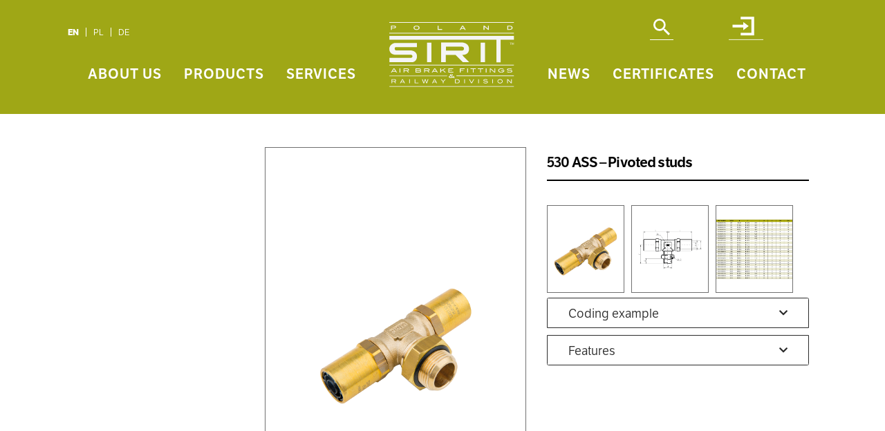

--- FILE ---
content_type: text/html
request_url: https://siritpoland.pl/products/530-ass-pivoted-studs/
body_size: 15573
content:
<!DOCTYPE html>
<html class="no-js" lang="en-US">
<head>
<meta charset="UTF-8">
<meta name="viewport" content="width=device-width, initial-scale=1.0" >
<link rel="profile" href="https://gmpg.org/xfn/11">
<link rel="stylesheet" href="https://use.typekit.net/afn0ywf.css">
<link rel="stylesheet" media="screen" href='//siritpoland.pl/wp-content/cache/wpfc-minified/m9os3ise/9xizm.css' />
<link rel="stylesheet" media="print" href='//siritpoland.pl/wp-content/cache/wpfc-minified/mk9thtx3/9xizm.css' />
<link rel="dns-prefetch" href="//cdn.hu-manity.co" />
<!-- Cookie Compliance -->
<script type="text/javascript">var huOptions = {"appID":"siritpolandpl-8f0b82f","currentLanguage":"en","blocking":false,"globalCookie":false,"isAdmin":false,"privacyConsent":true,"forms":[]};</script>
<script type="text/javascript" src="https://cdn.hu-manity.co/hu-banner.min.js"></script><title>530 ASS &#8211; Pivoted studs &#8211; SIRIT POLAND</title>
<meta name='robots' content='max-image-preview:large' />
<style>img:is([sizes="auto" i], [sizes^="auto," i]) { contain-intrinsic-size: 3000px 1500px }</style>
<link rel="alternate" hreflang="en" href="https://siritpoland.pl/products/530-ass-pivoted-studs/" />
<link rel="alternate" hreflang="pl" href="https://siritpoland.pl/pl/products/530-ass-zlaczki-nastawne/" />
<link rel="alternate" hreflang="de" href="https://siritpoland.pl/de/products/530-ass-zlaczki-nastawne/" />
<link rel="alternate" hreflang="x-default" href="https://siritpoland.pl/products/530-ass-pivoted-studs/" />
<link rel="alternate" type="application/rss+xml" title="SIRIT POLAND &raquo; Feed" href="https://siritpoland.pl/feed/" />
<link rel="alternate" type="application/rss+xml" title="SIRIT POLAND &raquo; Comments Feed" href="https://siritpoland.pl/comments/feed/" />
<link rel='stylesheet' id='wp-block-library-css' href='//siritpoland.pl/wp-content/cache/wpfc-minified/mlhbules/9xizm.css' media='all' />
<style id='classic-theme-styles-inline-css'>
/*! This file is auto-generated */
.wp-block-button__link{color:#fff;background-color:#32373c;border-radius:9999px;box-shadow:none;text-decoration:none;padding:calc(.667em + 2px) calc(1.333em + 2px);font-size:1.125em}.wp-block-file__button{background:#32373c;color:#fff;text-decoration:none}
</style>
<style id='global-styles-inline-css'>
:root{--wp--preset--aspect-ratio--square: 1;--wp--preset--aspect-ratio--4-3: 4/3;--wp--preset--aspect-ratio--3-4: 3/4;--wp--preset--aspect-ratio--3-2: 3/2;--wp--preset--aspect-ratio--2-3: 2/3;--wp--preset--aspect-ratio--16-9: 16/9;--wp--preset--aspect-ratio--9-16: 9/16;--wp--preset--color--black: #000000;--wp--preset--color--cyan-bluish-gray: #abb8c3;--wp--preset--color--white: #ffffff;--wp--preset--color--pale-pink: #f78da7;--wp--preset--color--vivid-red: #cf2e2e;--wp--preset--color--luminous-vivid-orange: #ff6900;--wp--preset--color--luminous-vivid-amber: #fcb900;--wp--preset--color--light-green-cyan: #7bdcb5;--wp--preset--color--vivid-green-cyan: #00d084;--wp--preset--color--pale-cyan-blue: #8ed1fc;--wp--preset--color--vivid-cyan-blue: #0693e3;--wp--preset--color--vivid-purple: #9b51e0;--wp--preset--color--accent: #cd2653;--wp--preset--color--primary: #000000;--wp--preset--color--secondary: #6d6d6d;--wp--preset--color--subtle-background: #dcd7ca;--wp--preset--color--background: #f5efe0;--wp--preset--gradient--vivid-cyan-blue-to-vivid-purple: linear-gradient(135deg,rgba(6,147,227,1) 0%,rgb(155,81,224) 100%);--wp--preset--gradient--light-green-cyan-to-vivid-green-cyan: linear-gradient(135deg,rgb(122,220,180) 0%,rgb(0,208,130) 100%);--wp--preset--gradient--luminous-vivid-amber-to-luminous-vivid-orange: linear-gradient(135deg,rgba(252,185,0,1) 0%,rgba(255,105,0,1) 100%);--wp--preset--gradient--luminous-vivid-orange-to-vivid-red: linear-gradient(135deg,rgba(255,105,0,1) 0%,rgb(207,46,46) 100%);--wp--preset--gradient--very-light-gray-to-cyan-bluish-gray: linear-gradient(135deg,rgb(238,238,238) 0%,rgb(169,184,195) 100%);--wp--preset--gradient--cool-to-warm-spectrum: linear-gradient(135deg,rgb(74,234,220) 0%,rgb(151,120,209) 20%,rgb(207,42,186) 40%,rgb(238,44,130) 60%,rgb(251,105,98) 80%,rgb(254,248,76) 100%);--wp--preset--gradient--blush-light-purple: linear-gradient(135deg,rgb(255,206,236) 0%,rgb(152,150,240) 100%);--wp--preset--gradient--blush-bordeaux: linear-gradient(135deg,rgb(254,205,165) 0%,rgb(254,45,45) 50%,rgb(107,0,62) 100%);--wp--preset--gradient--luminous-dusk: linear-gradient(135deg,rgb(255,203,112) 0%,rgb(199,81,192) 50%,rgb(65,88,208) 100%);--wp--preset--gradient--pale-ocean: linear-gradient(135deg,rgb(255,245,203) 0%,rgb(182,227,212) 50%,rgb(51,167,181) 100%);--wp--preset--gradient--electric-grass: linear-gradient(135deg,rgb(202,248,128) 0%,rgb(113,206,126) 100%);--wp--preset--gradient--midnight: linear-gradient(135deg,rgb(2,3,129) 0%,rgb(40,116,252) 100%);--wp--preset--font-size--small: 18px;--wp--preset--font-size--medium: 20px;--wp--preset--font-size--large: 26.25px;--wp--preset--font-size--x-large: 42px;--wp--preset--font-size--normal: 21px;--wp--preset--font-size--larger: 32px;--wp--preset--spacing--20: 0.44rem;--wp--preset--spacing--30: 0.67rem;--wp--preset--spacing--40: 1rem;--wp--preset--spacing--50: 1.5rem;--wp--preset--spacing--60: 2.25rem;--wp--preset--spacing--70: 3.38rem;--wp--preset--spacing--80: 5.06rem;--wp--preset--shadow--natural: 6px 6px 9px rgba(0, 0, 0, 0.2);--wp--preset--shadow--deep: 12px 12px 50px rgba(0, 0, 0, 0.4);--wp--preset--shadow--sharp: 6px 6px 0px rgba(0, 0, 0, 0.2);--wp--preset--shadow--outlined: 6px 6px 0px -3px rgba(255, 255, 255, 1), 6px 6px rgba(0, 0, 0, 1);--wp--preset--shadow--crisp: 6px 6px 0px rgba(0, 0, 0, 1);}:where(.is-layout-flex){gap: 0.5em;}:where(.is-layout-grid){gap: 0.5em;}body .is-layout-flex{display: flex;}.is-layout-flex{flex-wrap: wrap;align-items: center;}.is-layout-flex > :is(*, div){margin: 0;}body .is-layout-grid{display: grid;}.is-layout-grid > :is(*, div){margin: 0;}:where(.wp-block-columns.is-layout-flex){gap: 2em;}:where(.wp-block-columns.is-layout-grid){gap: 2em;}:where(.wp-block-post-template.is-layout-flex){gap: 1.25em;}:where(.wp-block-post-template.is-layout-grid){gap: 1.25em;}.has-black-color{color: var(--wp--preset--color--black) !important;}.has-cyan-bluish-gray-color{color: var(--wp--preset--color--cyan-bluish-gray) !important;}.has-white-color{color: var(--wp--preset--color--white) !important;}.has-pale-pink-color{color: var(--wp--preset--color--pale-pink) !important;}.has-vivid-red-color{color: var(--wp--preset--color--vivid-red) !important;}.has-luminous-vivid-orange-color{color: var(--wp--preset--color--luminous-vivid-orange) !important;}.has-luminous-vivid-amber-color{color: var(--wp--preset--color--luminous-vivid-amber) !important;}.has-light-green-cyan-color{color: var(--wp--preset--color--light-green-cyan) !important;}.has-vivid-green-cyan-color{color: var(--wp--preset--color--vivid-green-cyan) !important;}.has-pale-cyan-blue-color{color: var(--wp--preset--color--pale-cyan-blue) !important;}.has-vivid-cyan-blue-color{color: var(--wp--preset--color--vivid-cyan-blue) !important;}.has-vivid-purple-color{color: var(--wp--preset--color--vivid-purple) !important;}.has-black-background-color{background-color: var(--wp--preset--color--black) !important;}.has-cyan-bluish-gray-background-color{background-color: var(--wp--preset--color--cyan-bluish-gray) !important;}.has-white-background-color{background-color: var(--wp--preset--color--white) !important;}.has-pale-pink-background-color{background-color: var(--wp--preset--color--pale-pink) !important;}.has-vivid-red-background-color{background-color: var(--wp--preset--color--vivid-red) !important;}.has-luminous-vivid-orange-background-color{background-color: var(--wp--preset--color--luminous-vivid-orange) !important;}.has-luminous-vivid-amber-background-color{background-color: var(--wp--preset--color--luminous-vivid-amber) !important;}.has-light-green-cyan-background-color{background-color: var(--wp--preset--color--light-green-cyan) !important;}.has-vivid-green-cyan-background-color{background-color: var(--wp--preset--color--vivid-green-cyan) !important;}.has-pale-cyan-blue-background-color{background-color: var(--wp--preset--color--pale-cyan-blue) !important;}.has-vivid-cyan-blue-background-color{background-color: var(--wp--preset--color--vivid-cyan-blue) !important;}.has-vivid-purple-background-color{background-color: var(--wp--preset--color--vivid-purple) !important;}.has-black-border-color{border-color: var(--wp--preset--color--black) !important;}.has-cyan-bluish-gray-border-color{border-color: var(--wp--preset--color--cyan-bluish-gray) !important;}.has-white-border-color{border-color: var(--wp--preset--color--white) !important;}.has-pale-pink-border-color{border-color: var(--wp--preset--color--pale-pink) !important;}.has-vivid-red-border-color{border-color: var(--wp--preset--color--vivid-red) !important;}.has-luminous-vivid-orange-border-color{border-color: var(--wp--preset--color--luminous-vivid-orange) !important;}.has-luminous-vivid-amber-border-color{border-color: var(--wp--preset--color--luminous-vivid-amber) !important;}.has-light-green-cyan-border-color{border-color: var(--wp--preset--color--light-green-cyan) !important;}.has-vivid-green-cyan-border-color{border-color: var(--wp--preset--color--vivid-green-cyan) !important;}.has-pale-cyan-blue-border-color{border-color: var(--wp--preset--color--pale-cyan-blue) !important;}.has-vivid-cyan-blue-border-color{border-color: var(--wp--preset--color--vivid-cyan-blue) !important;}.has-vivid-purple-border-color{border-color: var(--wp--preset--color--vivid-purple) !important;}.has-vivid-cyan-blue-to-vivid-purple-gradient-background{background: var(--wp--preset--gradient--vivid-cyan-blue-to-vivid-purple) !important;}.has-light-green-cyan-to-vivid-green-cyan-gradient-background{background: var(--wp--preset--gradient--light-green-cyan-to-vivid-green-cyan) !important;}.has-luminous-vivid-amber-to-luminous-vivid-orange-gradient-background{background: var(--wp--preset--gradient--luminous-vivid-amber-to-luminous-vivid-orange) !important;}.has-luminous-vivid-orange-to-vivid-red-gradient-background{background: var(--wp--preset--gradient--luminous-vivid-orange-to-vivid-red) !important;}.has-very-light-gray-to-cyan-bluish-gray-gradient-background{background: var(--wp--preset--gradient--very-light-gray-to-cyan-bluish-gray) !important;}.has-cool-to-warm-spectrum-gradient-background{background: var(--wp--preset--gradient--cool-to-warm-spectrum) !important;}.has-blush-light-purple-gradient-background{background: var(--wp--preset--gradient--blush-light-purple) !important;}.has-blush-bordeaux-gradient-background{background: var(--wp--preset--gradient--blush-bordeaux) !important;}.has-luminous-dusk-gradient-background{background: var(--wp--preset--gradient--luminous-dusk) !important;}.has-pale-ocean-gradient-background{background: var(--wp--preset--gradient--pale-ocean) !important;}.has-electric-grass-gradient-background{background: var(--wp--preset--gradient--electric-grass) !important;}.has-midnight-gradient-background{background: var(--wp--preset--gradient--midnight) !important;}.has-small-font-size{font-size: var(--wp--preset--font-size--small) !important;}.has-medium-font-size{font-size: var(--wp--preset--font-size--medium) !important;}.has-large-font-size{font-size: var(--wp--preset--font-size--large) !important;}.has-x-large-font-size{font-size: var(--wp--preset--font-size--x-large) !important;}
:where(.wp-block-post-template.is-layout-flex){gap: 1.25em;}:where(.wp-block-post-template.is-layout-grid){gap: 1.25em;}
:where(.wp-block-columns.is-layout-flex){gap: 2em;}:where(.wp-block-columns.is-layout-grid){gap: 2em;}
:root :where(.wp-block-pullquote){font-size: 1.5em;line-height: 1.6;}
</style>
<link rel='stylesheet' id='contact-form-7-css' href='//siritpoland.pl/wp-content/cache/wpfc-minified/2z9hm478/9xizm.css' media='all' />
<link rel='stylesheet' id='printomatic-css-css' href='//siritpoland.pl/wp-content/cache/wpfc-minified/mbb3iymp/9xizm.css' media='all' />
<link rel='stylesheet' id='wpml-legacy-horizontal-list-0-css' href='//siritpoland.pl/wp-content/cache/wpfc-minified/kxaj67l9/9xizm.css' media='all' />
<link rel='stylesheet' id='megamenu-css' href='//siritpoland.pl/wp-content/cache/wpfc-minified/lddcp2s3/9xizm.css' media='all' />
<link rel='stylesheet' id='dashicons-css' href='//siritpoland.pl/wp-content/cache/wpfc-minified/8yuvg8az/9xizm.css' media='all' />
<link rel='stylesheet' id='twentytwenty-style-css' href='//siritpoland.pl/wp-content/cache/wpfc-minified/7vin2s8w/9xizm.css' media='all' />
<style id='twentytwenty-style-inline-css'>
.color-accent,.color-accent-hover:hover,.color-accent-hover:focus,:root .has-accent-color,.has-drop-cap:not(:focus):first-letter,.wp-block-button.is-style-outline,a { color: #cd2653; }blockquote,.border-color-accent,.border-color-accent-hover:hover,.border-color-accent-hover:focus { border-color: #cd2653; }button:not(.toggle),.button,.faux-button,.wp-block-button__link,.wp-block-file .wp-block-file__button,input[type="button"],input[type="reset"],input[type="submit"],.bg-accent,.bg-accent-hover:hover,.bg-accent-hover:focus,:root .has-accent-background-color,.comment-reply-link { background-color: #cd2653; }.fill-children-accent,.fill-children-accent * { fill: #cd2653; }body,.entry-title a,:root .has-primary-color { color: #000000; }:root .has-primary-background-color { background-color: #000000; }cite,figcaption,.wp-caption-text,.post-meta,.entry-content .wp-block-archives li,.entry-content .wp-block-categories li,.entry-content .wp-block-latest-posts li,.wp-block-latest-comments__comment-date,.wp-block-latest-posts__post-date,.wp-block-embed figcaption,.wp-block-image figcaption,.wp-block-pullquote cite,.comment-metadata,.comment-respond .comment-notes,.comment-respond .logged-in-as,.pagination .dots,.entry-content hr:not(.has-background),hr.styled-separator,:root .has-secondary-color { color: #6d6d6d; }:root .has-secondary-background-color { background-color: #6d6d6d; }pre,fieldset,input,textarea,table,table *,hr { border-color: #dcd7ca; }caption,code,code,kbd,samp,.wp-block-table.is-style-stripes tbody tr:nth-child(odd),:root .has-subtle-background-background-color { background-color: #dcd7ca; }.wp-block-table.is-style-stripes { border-bottom-color: #dcd7ca; }.wp-block-latest-posts.is-grid li { border-top-color: #dcd7ca; }:root .has-subtle-background-color { color: #dcd7ca; }body:not(.overlay-header) .primary-menu > li > a,body:not(.overlay-header) .primary-menu > li > .icon,.modal-menu a,.footer-menu a, .footer-widgets a,#site-footer .wp-block-button.is-style-outline,.wp-block-pullquote:before,.singular:not(.overlay-header) .entry-header a,.archive-header a,.header-footer-group .color-accent,.header-footer-group .color-accent-hover:hover { color: #cd2653; }.social-icons a,#site-footer button:not(.toggle),#site-footer .button,#site-footer .faux-button,#site-footer .wp-block-button__link,#site-footer .wp-block-file__button,#site-footer input[type="button"],#site-footer input[type="reset"],#site-footer input[type="submit"] { background-color: #cd2653; }.header-footer-group,body:not(.overlay-header) #site-header .toggle,.menu-modal .toggle { color: #000000; }body:not(.overlay-header) .primary-menu ul { background-color: #000000; }body:not(.overlay-header) .primary-menu > li > ul:after { border-bottom-color: #000000; }body:not(.overlay-header) .primary-menu ul ul:after { border-left-color: #000000; }.site-description,body:not(.overlay-header) .toggle-inner .toggle-text,.widget .post-date,.widget .rss-date,.widget_archive li,.widget_categories li,.widget cite,.widget_pages li,.widget_meta li,.widget_nav_menu li,.powered-by-wordpress,.to-the-top,.singular .entry-header .post-meta,.singular:not(.overlay-header) .entry-header .post-meta a { color: #6d6d6d; }.header-footer-group pre,.header-footer-group fieldset,.header-footer-group input,.header-footer-group textarea,.header-footer-group table,.header-footer-group table *,.footer-nav-widgets-wrapper,#site-footer,.menu-modal nav *,.footer-widgets-outer-wrapper,.footer-top { border-color: #dcd7ca; }.header-footer-group table caption,body:not(.overlay-header) .header-inner .toggle-wrapper::before { background-color: #dcd7ca; }
</style>
<link rel='stylesheet' id='twentytwenty-print-style-css' href='//siritpoland.pl/wp-content/cache/wpfc-minified/lvzliwh5/9xizm.css' media='print' />
<link rel='stylesheet' id='bootstrap-css-css' href='//siritpoland.pl/wp-content/cache/wpfc-minified/kxdlqzc4/9xizm.css' media='all' />
<link rel='stylesheet' id='fontawesome5-css-css' href='//siritpoland.pl/wp-content/cache/wpfc-minified/jpb5r4gd/9xizm.css' media='all' />
<link rel='stylesheet' id='owlcarousel-css-css' href='//siritpoland.pl/wp-content/cache/wpfc-minified/dvhwqizy/9xizm.css' media='all' />
<link rel='stylesheet' id='aos-css-css' href='//siritpoland.pl/wp-content/cache/wpfc-minified/6y0dekza/9xizm.css' media='all' />
<link rel='stylesheet' id='animatecss-css' href='//siritpoland.pl/wp-content/cache/wpfc-minified/7lofkatr/9xizm.css' media='all' />
<link rel='stylesheet' id='featherlight-css' href='//siritpoland.pl/wp-content/cache/wpfc-minified/mcmsrr4x/9xizm.css' media='all' />
<link rel='stylesheet' id='featherlight-gallery-css' href='//siritpoland.pl/wp-content/cache/wpfc-minified/9lfnoc75/9xizm.css' media='all' />
<link rel='stylesheet' id='magnific-css-css' href='//siritpoland.pl/wp-content/cache/wpfc-minified/fi6xhiop/9xizm.css' media='all' />
<link rel='stylesheet' id='simplePagination-css' href='//siritpoland.pl/wp-content/cache/wpfc-minified/780zff50/9xizm.css' media='all' />
<link rel='stylesheet' id='style-css-css' href='//siritpoland.pl/wp-content/cache/wpfc-minified/jy7pxwdy/9xizm.css' media='all' />
<script id="wpml-cookie-js-extra">
var wpml_cookies = {"wp-wpml_current_language":{"value":"en","expires":1,"path":"\/"}};
var wpml_cookies = {"wp-wpml_current_language":{"value":"en","expires":1,"path":"\/"}};
</script>
<script src="https://siritpoland.pl/wp-content/plugins/sitepress-multilingual-cms/res/js/cookies/language-cookie.js?ver=486900" id="wpml-cookie-js" defer data-wp-strategy="defer"></script>
<script src="https://siritpoland.pl/wp-includes/js/jquery/jquery.min.js?ver=3.7.1" id="jquery-core-js"></script>
<script src="https://siritpoland.pl/wp-includes/js/jquery/jquery-migrate.min.js?ver=3.4.1" id="jquery-migrate-js"></script>
<script src="https://siritpoland.pl/wp-content/themes/sirit/assets/js/bs/bootstrap.min.js?ver=d83962c913d58b3469bb4419c96ea868" id="bootstrapjs-js"></script>
<script src="https://siritpoland.pl/wp-content/themes/sirit/assets/js/custom.js?ver=d83962c913d58b3469bb4419c96ea868" id="scripts-js"></script>
<script src="https://siritpoland.pl/wp-content/themes/sirit/assets/js/jquery.waypoints.min.js?ver=d83962c913d58b3469bb4419c96ea868" id="waypoints-js"></script>
<script src="https://siritpoland.pl/wp-content/themes/sirit/assets/js/aos.js?ver=d83962c913d58b3469bb4419c96ea868" id="aos.js-js"></script>
<script src="https://siritpoland.pl/wp-content/themes/sirit/assets/js/owl.carousel.min.js?ver=d83962c913d58b3469bb4419c96ea868" id="owlcarousel-js"></script>
<script src="https://siritpoland.pl/wp-content/themes/sirit/assets/js/OwlCarousel2Thumbs.min.js?ver=d83962c913d58b3469bb4419c96ea868" id="owlcarousel-thumbns-js"></script>
<script src="https://siritpoland.pl/wp-content/themes/sirit/assets/js/featherlight.js?ver=d83962c913d58b3469bb4419c96ea868" id="featherlight-js"></script>
<script src="https://siritpoland.pl/wp-content/themes/sirit/assets/js/featherlight.gallery.js?ver=d83962c913d58b3469bb4419c96ea868" id="featherlight.gallery-js"></script>
<script src="https://siritpoland.pl/wp-content/themes/sirit/assets/js/jquery.simplePagination.js?ver=d83962c913d58b3469bb4419c96ea868" id="simplepagination-js"></script>
<script src="https://siritpoland.pl/wp-content/themes/sirit/assets/js/jquery.magnific-popup.min.js?ver=d83962c913d58b3469bb4419c96ea868" id="magnific-js-js"></script>
<script src="https://siritpoland.pl/wp-content/themes/sirit/assets/js/lazy.min.js?ver=d83962c913d58b3469bb4419c96ea868" id="lazy-js"></script>
<script id="ajax-script-js-extra">
var cc_ajax_object = {"ajax_url":"https:\/\/siritpoland.pl\/wp-admin\/admin-ajax.php"};
</script>
<script src="https://siritpoland.pl/wp-content/themes/sirit/assets/js/ajax-script.js?ver=d83962c913d58b3469bb4419c96ea868" id="ajax-script-js"></script>
<script src="https://siritpoland.pl/wp-content/themes/sirit/assets/js/index.js?ver=d83962c913d58b3469bb4419c96ea868" id="twentytwenty-js-js" async></script>
<link rel="https://api.w.org/" href="https://siritpoland.pl/wp-json/" /><link rel="EditURI" type="application/rsd+xml" title="RSD" href="https://siritpoland.pl/xmlrpc.php?rsd" />
<link rel="canonical" href="https://siritpoland.pl/products/530-ass-pivoted-studs/" />
<link rel="alternate" title="oEmbed (JSON)" type="application/json+oembed" href="https://siritpoland.pl/wp-json/oembed/1.0/embed?url=https%3A%2F%2Fsiritpoland.pl%2Fproducts%2F530-ass-pivoted-studs%2F" />
<link rel="alternate" title="oEmbed (XML)" type="text/xml+oembed" href="https://siritpoland.pl/wp-json/oembed/1.0/embed?url=https%3A%2F%2Fsiritpoland.pl%2Fproducts%2F530-ass-pivoted-studs%2F&#038;format=xml" />
<meta name="generator" content="WPML ver:4.8.6 stt:1,3,40;" />
<script>document.documentElement.className = document.documentElement.className.replace( 'no-js', 'js' );</script>
<link rel="icon" href="https://siritpoland.pl/wp-content/uploads/cropped-sirit_raccodi_impianti_frenanti-32x32.jpg" sizes="32x32" />
<link rel="icon" href="https://siritpoland.pl/wp-content/uploads/cropped-sirit_raccodi_impianti_frenanti-192x192.jpg" sizes="192x192" />
<link rel="apple-touch-icon" href="https://siritpoland.pl/wp-content/uploads/cropped-sirit_raccodi_impianti_frenanti-180x180.jpg" />
<meta name="msapplication-TileImage" content="https://siritpoland.pl/wp-content/uploads/cropped-sirit_raccodi_impianti_frenanti-270x270.jpg" />
<style id="wp-custom-css">
.menu__bold a {
font-weight: bold !important;
text-decoration: underline;
}
.widgets.foot-widgets .widget_recent_entries a.nav-link {
color: #fff;
}
.lang ul li:not(:last-child) a {
border-right: 1px solid #fff;
}
/** green Header**/
#site-header {
height: 165px;
}
/**END Header**/
/**mega-menu**/
#mega-menu-wrap-primary #mega-menu-primary[data-effect="fade_up"] li.mega-menu-item.mega-menu-megamenu > ul.mega-sub-menu {
box-shadow: 0 0 18px rgba(0, 0, 0, 0.16);
margin-top: 13px;
padding: 12px 0px 35px 0px !important;
}
ul.primary-menu {
letter-spacing: 0.3px;
}
/**end**/
/**rectangle category product**/
.related-cats .img-wrapper::before {
height: 65%;
}
.related-cats .img-wrapper::before {
border: 2.5px solid #D3D3D3;
}
/**End rectangle category product**/
/**rectangle general product**/
.post-type-archive-products .related-cats .img-wrapper::before {
height: 65%;
}
/** bottom cod Products**/
.related-prod span {
margin-bottom: -4px;
font-weight: 500;
}
/** Singol Products padding cod**/
.related-prod .img-wrapper {
padding-top: 6px;
}
/** Singol Products rectangle**/
.single-products .container-fluid.bread .col-md-2 .img-wrapper::before {
height: 70%;
}
.related-cats .img-wrapper::before, .related-prod .img-wrapper::before{
border: 2px solid #e8e8e8;
}
/**PRIVACY STAY UPDATE**/
.newsletter .wpcf7-list-item-label {
display: block;
font-weight: 400;
color: #fff;
margin-top: 0;
font-size: 1.1rem;
margin-bottom: 5px;
margin-left: 30px;
}
/**FOOTER SOCIAL
.social-footer {
position: inherit;
bottom: -12px;
}
END FOOTER SOCIAL**/
/** CONTACT**/
.wpcf7-list-item-label {
font-size: 12.2px;
line-height: 1.5;
}
span.wpcf7-list-item {
margin: 0 0 15px 0;
}
div.wpcf7 input[type="checkbox"] {
float: left;
margin-bottom: 75px;
margin-right: 10px;
margin-top: 4px;
}
input[type="checkbox"] {
border-width: 0.2rem;
}
#site-header .search-field {
color: #fff;
}
.search-results .page-title {
font-size: 36px;
}
.search-results .col-md-2 {
margin-bottom: 30px;
}
.s-top {
padding-bottom: 0;
}
@media (max-width: 1200px) {
#mega-menu-wrap-primary #mega-menu-primary>li.mega-menu-item>a.mega-menu-link {
padding: 0 11px !important;
}
.category-desc .cat-pdf span {
margin-bottom: 20px;
}
.category-desc .cat-pdf {
bottom: -20px;
}
</style>
<style type="text/css">/** Mega Menu CSS: fs **/</style>
<!-- Global site tag (gtag.js) - Google Analytics -->
<script async src="https://www.googletagmanager.com/gtag/js?id=G-P6ZFFWX48B"></script>
<script>
window.dataLayer = window.dataLayer || [];
function gtag(){dataLayer.push(arguments);}
gtag('js', new Date());
gtag('config', 'G-P6ZFFWX48B');
</script>
<!-- End Google Analytics -->
</head>
<body data-rsssl=1 class="wp-singular products-template-default single single-products postid-3306 wp-custom-logo wp-embed-responsive wp-theme-sirit cookies-not-set mega-menu-primary singular enable-search-modal has-post-thumbnail has-single-pagination not-showing-comments show-avatars footer-top-visible">
<a class="skip-link screen-reader-text" href="#site-content">Skip to the content</a>
<header id="site-header" class="navbar-affix fixed-top" role="banner">
<!-- <div class="header-inner section-inner"> -->
<div class="header-inner">
<div class="header-titles-wrapper">
<!-- <button class="toggle search-toggle mobile-search-toggle" data-toggle-target=".search-modal" data-toggle-body-class="showing-search-modal" data-set-focus=".search-modal .search-field" aria-expanded="false">
<span class="toggle-inner">
<span class="toggle-icon">
<svg class="svg-icon" aria-hidden="true" role="img" focusable="false" xmlns="http://www.w3.org/2000/svg" width="23" height="23" viewBox="0 0 23 23"><path d="M38.710696,48.0601792 L43,52.3494831 L41.3494831,54 L37.0601792,49.710696 C35.2632422,51.1481185 32.9839107,52.0076499 30.5038249,52.0076499 C24.7027226,52.0076499 20,47.3049272 20,41.5038249 C20,35.7027226 24.7027226,31 30.5038249,31 C36.3049272,31 41.0076499,35.7027226 41.0076499,41.5038249 C41.0076499,43.9839107 40.1481185,46.2632422 38.710696,48.0601792 Z M36.3875844,47.1716785 C37.8030221,45.7026647 38.6734666,43.7048964 38.6734666,41.5038249 C38.6734666,36.9918565 35.0157934,33.3341833 30.5038249,33.3341833 C25.9918565,33.3341833 22.3341833,36.9918565 22.3341833,41.5038249 C22.3341833,46.0157934 25.9918565,49.6734666 30.5038249,49.6734666 C32.7048964,49.6734666 34.7026647,48.8030221 36.1716785,47.3875844 C36.2023931,47.347638 36.2360451,47.3092237 36.2726343,47.2726343 C36.3092237,47.2360451 36.347638,47.2023931 36.3875844,47.1716785 Z" transform="translate(-20 -31)" /></svg>								</span>
<span class="toggle-text">Search</span>
</span>
</button> -->
<!-- .search-toggle -->
<div class="header-titles">
<div class="site-logo faux-heading"><a href="https://siritpoland.pl/" class="custom-logo-link" rel="home"><img width="213" height="110" src="https://siritpoland.pl/wp-content/uploads/logo-sirit.svg" class="custom-logo" alt="SIRIT POLAND" decoding="async" /></a><span class="screen-reader-text">SIRIT POLAND</span></div>
</div><!-- .header-titles -->
<button class="toggle nav-toggle mobile-nav-toggle" data-toggle-target=".menu-modal"  data-toggle-body-class="showing-menu-modal" aria-expanded="false" data-set-focus=".close-nav-toggle">
<span class="toggle-inner">
<span class="toggle-icon">
<svg class="svg-icon" aria-hidden="true" role="img" focusable="false" xmlns="http://www.w3.org/2000/svg" width="26" height="7" viewBox="0 0 26 7"><path fill-rule="evenodd" d="M332.5,45 C330.567003,45 329,43.4329966 329,41.5 C329,39.5670034 330.567003,38 332.5,38 C334.432997,38 336,39.5670034 336,41.5 C336,43.4329966 334.432997,45 332.5,45 Z M342,45 C340.067003,45 338.5,43.4329966 338.5,41.5 C338.5,39.5670034 340.067003,38 342,38 C343.932997,38 345.5,39.5670034 345.5,41.5 C345.5,43.4329966 343.932997,45 342,45 Z M351.5,45 C349.567003,45 348,43.4329966 348,41.5 C348,39.5670034 349.567003,38 351.5,38 C353.432997,38 355,39.5670034 355,41.5 C355,43.4329966 353.432997,45 351.5,45 Z" transform="translate(-329 -38)" /></svg>							</span>
<span class="toggle-text">Menu</span>
</span>
</button><!-- .nav-toggle -->
</div><!-- .header-titles-wrapper -->
<div class="header-navigation-wrapper">
<nav class="primary-menu-wrapper" aria-label="Horizontal" role="navigation">
<ul class="primary-menu reset-list-style">
<div id="mega-menu-wrap-primary" class="mega-menu-wrap"><div class="mega-menu-toggle"><div class="mega-toggle-blocks-left"></div><div class="mega-toggle-blocks-center"></div><div class="mega-toggle-blocks-right"><div class='mega-toggle-block mega-menu-toggle-animated-block mega-toggle-block-1' id='mega-toggle-block-1'><button aria-label="Toggle Menu" class="mega-toggle-animated mega-toggle-animated-slider" type="button" aria-expanded="false">
<span class="mega-toggle-animated-box">
<span class="mega-toggle-animated-inner"></span>
</span>
</button></div></div></div><ul id="mega-menu-primary" class="mega-menu max-mega-menu mega-menu-horizontal mega-no-js" data-event="hover_intent" data-effect="fade_up" data-effect-speed="200" data-effect-mobile="disabled" data-effect-speed-mobile="0" data-panel-width="body" data-mobile-force-width="body" data-second-click="go" data-document-click="collapse" data-vertical-behaviour="standard" data-breakpoint="991" data-unbind="true" data-mobile-state="collapse_all" data-mobile-direction="vertical" data-hover-intent-timeout="300" data-hover-intent-interval="100"><li class="mega-menu-item mega-menu-item-type-post_type mega-menu-item-object-page mega-align-bottom-left mega-menu-flyout mega-menu-item-468" id="mega-menu-item-468"><a class="mega-menu-link" href="https://siritpoland.pl/about-us/history-and-mission/" tabindex="0">About us</a></li><li class="mega-menu-item mega-menu-item-type-custom mega-menu-item-object-custom mega-menu-item-has-children mega-menu-megamenu mega-menu-grid mega-align-bottom-left mega-menu-grid mega-menu-item-961" id="mega-menu-item-961"><a class="mega-menu-link" href="https://siritpoland.pl/products" aria-expanded="false" tabindex="0">Products<span class="mega-indicator" aria-hidden="true"></span></a>
<ul class="mega-sub-menu" role='presentation'>
<li class="mega-menu-row" id="mega-menu-961-0">
<ul class="mega-sub-menu" style='--columns:12' role='presentation'>
<li class="mega-menu-column mega-menu-columns-1-of-12" style="--columns:12; --span:1" id="mega-menu-961-0-0">
<ul class="mega-sub-menu">
<li class="mega-menu-item mega-menu-item-type-widget widget_media_image mega-menu-item-media_image-11" id="mega-menu-item-media_image-11"><img width="165" height="165" src="https://siritpoland.pl/wp-content/uploads/500B.png" class="image wp-image-969  attachment-full size-full" alt="" style="max-width: 100%; height: auto;" decoding="async" srcset="https://siritpoland.pl/wp-content/uploads/500B.png 165w, https://siritpoland.pl/wp-content/uploads/500B-150x150.png 150w" sizes="(max-width: 165px) 100vw, 165px" /></li>		</ul>
</li><li class="mega-menu-column mega-menu-columns-1-of-12" style="--columns:12; --span:1" id="mega-menu-961-0-1">
<ul class="mega-sub-menu">
<li class="mega-menu-item mega-menu-item-type-widget widget_text mega-menu-item-text-3" id="mega-menu-item-text-3"><h4 class="mega-block-title">Fittings</h4>			<div class="textwidget"></div>
</li><li class="mega-menu-item mega-menu-item-type-taxonomy mega-menu-item-object-product-categories mega-menu-item-1716" id="mega-menu-item-1716"><a class="mega-menu-link" href="https://siritpoland.pl/product-categories/recoverable-fittings/">Recoverable fittings</a></li><li class="mega-menu-item mega-menu-item-type-taxonomy mega-menu-item-object-product-categories mega-menu-item-1711" id="mega-menu-item-1711"><a class="mega-menu-link" href="https://siritpoland.pl/product-categories/instantaneous-fittings/">Instantaneous fittings</a></li><li class="mega-menu-item mega-menu-item-type-taxonomy mega-menu-item-object-product-categories mega-menu-item-1717" id="mega-menu-item-1717"><a class="mega-menu-link" href="https://siritpoland.pl/product-categories/adapters/">Adapters</a></li><li class="mega-menu-item mega-menu-item-type-taxonomy mega-menu-item-object-product-categories mega-menu-item-1718" id="mega-menu-item-1718"><a class="mega-menu-link" href="https://siritpoland.pl/product-categories/cutting-ring/">Cutting ring</a></li>		</ul>
</li><li class="mega-menu-column mega-menu-columns-1-of-12" style="--columns:12; --span:1" id="mega-menu-961-0-2">
<ul class="mega-sub-menu">
<li class="mega-menu-item mega-menu-item-type-widget widget_media_image mega-menu-item-media_image-12" id="mega-menu-item-media_image-12"><img width="165" height="165" src="https://siritpoland.pl/wp-content/uploads/Group-1352.png" class="image wp-image-967  attachment-full size-full" alt="" style="max-width: 100%; height: auto;" decoding="async" srcset="https://siritpoland.pl/wp-content/uploads/Group-1352.png 165w, https://siritpoland.pl/wp-content/uploads/Group-1352-150x150.png 150w" sizes="(max-width: 165px) 100vw, 165px" /></li>		</ul>
</li><li class="mega-menu-column mega-menu-columns-1-of-12" style="--columns:12; --span:1" id="mega-menu-961-0-3">
<ul class="mega-sub-menu">
<li class="mega-menu-item mega-menu-item-type-widget widget_nav_menu mega-menu-item-nav_menu-7" id="mega-menu-item-nav_menu-7"><h4 class="mega-block-title">Tube</h4></li><li class="mega-menu-item mega-menu-item-type-taxonomy mega-menu-item-object-product-categories mega-menu-item-1715" id="mega-menu-item-1715"><a class="mega-menu-link" href="https://siritpoland.pl/product-categories/air-brake-coil-and-tube/">Air Brake Coil and Tube</a></li>		</ul>
</li><li class="mega-menu-column mega-menu-columns-1-of-12" style="--columns:12; --span:1" id="mega-menu-961-0-4">
<ul class="mega-sub-menu">
<li class="mega-menu-item mega-menu-item-type-widget widget_media_image mega-menu-item-media_image-15" id="mega-menu-item-media_image-15"><img width="165" height="165" src="https://siritpoland.pl/wp-content/uploads/Group-1353.png" class="image wp-image-971  attachment-full size-full" alt="" style="max-width: 100%; height: auto;" decoding="async" srcset="https://siritpoland.pl/wp-content/uploads/Group-1353.png 165w, https://siritpoland.pl/wp-content/uploads/Group-1353-150x150.png 150w" sizes="(max-width: 165px) 100vw, 165px" /></li>		</ul>
</li><li class="mega-menu-column mega-menu-columns-1-of-12" style="--columns:12; --span:1" id="mega-menu-961-0-5">
<ul class="mega-sub-menu">
<li class="mega-menu-item mega-menu-item-type-widget widget_text mega-menu-item-text-4" id="mega-menu-item-text-4"><h4 class="mega-block-title">Security</h4>			<div class="textwidget"></div>
</li><li class="mega-menu-item mega-menu-item-type-taxonomy mega-menu-item-object-product-categories mega-has-description mega-menu-item-1712" id="mega-menu-item-1712"><a class="mega-menu-link" href="https://siritpoland.pl/product-categories/safety-device/"><span class="mega-description-group"><span class="mega-menu-title">Safety device</span><span class="mega-menu-description">Safety advices Safety of the transport is not only about protecting the transported goods, but also about securing the vehicle and eliminating danger on the road. For this purpose, a whole series of markings has been created, which distinguish vehicles, make them more visible and inform about the rules of transport. The offer includes all the necessary vehicle markings from the Reflexallen brand. We offer, among others rear and side marking plates, truck and trailer load markings, rear reflective panels for marking loads, speed limits, safety signs, triangles, markings for agricultural vehicles, reflective tapes and a range of other markings and accessories. The stock includes a wide range of products for various purposes. All products can be found in the attached catalog.</span></span></a></li>		</ul>
</li><li class="mega-menu-column mega-menu-columns-1-of-12" style="--columns:12; --span:1" id="mega-menu-961-0-6">
<ul class="mega-sub-menu">
<li class="mega-menu-item mega-menu-item-type-widget widget_media_image mega-menu-item-media_image-14" id="mega-menu-item-media_image-14"><img width="165" height="165" src="https://siritpoland.pl/wp-content/uploads/digitalelettrical.png" class="image wp-image-970  attachment-full size-full" alt="" style="max-width: 100%; height: auto;" decoding="async" srcset="https://siritpoland.pl/wp-content/uploads/digitalelettrical.png 165w, https://siritpoland.pl/wp-content/uploads/digitalelettrical-150x150.png 150w" sizes="(max-width: 165px) 100vw, 165px" /></li>		</ul>
</li><li class="mega-menu-column mega-menu-columns-1-of-12" style="--columns:12; --span:1" id="mega-menu-961-0-7">
<ul class="mega-sub-menu">
<li class="mega-menu-item mega-menu-item-type-widget widget_text mega-menu-item-text-5" id="mega-menu-item-text-5"><h4 class="mega-block-title">Digital</h4>			<div class="textwidget"></div>
</li><li class="mega-menu-item mega-menu-item-type-taxonomy mega-menu-item-object-product-categories mega-has-description mega-menu-item-1713" id="mega-menu-item-1713"><a class="mega-menu-link" href="https://siritpoland.pl/product-categories/electrical-components/"><span class="mega-description-group"><span class="mega-menu-title">Electrical components</span><span class="mega-menu-description">Electrical components Effective energy management in vehicles is a guarantee of proper operation and safety of transport. Advanced electrical solutions for trucks are distinguished by high quality and affect the reliability of vehicles. We offer a wide selection of Reflexallen electrical components, which are characterized by precision of workmanship, made of high-quality materials. The range includes coiled cables, connectors, fuses, sensors and switches, starters, alternators and wiring, as well as accessories necessary for the comprehensive management of the electrical system in vehicles. The offer includes selected products with the highest performance parameters. The complete assortment can be found in the attached catalog.</span></span></a></li>		</ul>
</li><li class="mega-menu-column mega-menu-columns-1-of-12" style="--columns:12; --span:1" id="mega-menu-961-0-8">
<ul class="mega-sub-menu">
<li class="mega-menu-item mega-menu-item-type-widget widget_media_image mega-menu-item-media_image-13" id="mega-menu-item-media_image-13"><img width="165" height="165" src="https://siritpoland.pl/wp-content/uploads/5-Litro-Serbatoio-Aria-Compressa-Acciaio-Inox-fino.png" class="image wp-image-972  attachment-full size-full" alt="" style="max-width: 100%; height: auto;" decoding="async" srcset="https://siritpoland.pl/wp-content/uploads/5-Litro-Serbatoio-Aria-Compressa-Acciaio-Inox-fino.png 165w, https://siritpoland.pl/wp-content/uploads/5-Litro-Serbatoio-Aria-Compressa-Acciaio-Inox-fino-150x150.png 150w" sizes="(max-width: 165px) 100vw, 165px" /></li>		</ul>
</li><li class="mega-menu-column mega-menu-columns-1-of-12" style="--columns:12; --span:1" id="mega-menu-961-0-9">
<ul class="mega-sub-menu">
<li class="mega-menu-item mega-menu-item-type-widget widget_text mega-menu-item-text-6" id="mega-menu-item-text-6"><h4 class="mega-block-title">Tanks</h4>			<div class="textwidget"></div>
</li><li class="mega-menu-item mega-menu-item-type-taxonomy mega-menu-item-object-product-categories mega-has-description mega-menu-item-1714" id="mega-menu-item-1714"><a class="mega-menu-link" href="https://siritpoland.pl/product-categories/compressed-air-tanks/"><span class="mega-description-group"><span class="mega-menu-title">Compressed AIR Tanks</span><span class="mega-menu-description">Compressed AIR Compressed air is required for the correct and safe operation of many vital vehicle systems, such as the braking system, air suspension and transmission control. Maintaining a constant operating pressure in the air takes place in the tank. Our offer includes high-class compressed air tanks from the renowned Frauenthal Automotiv company, which are suitable for all popular European brands and models of trucks, trailers, buses and agricultural vehicles. The tanks are welded from high-quality steel sheets with adequate tensile strength and have connections for compressed air and a drainage system. A special coating protects them against weather conditions and corrosion. Detailed information on compressed air tanks is available in the attached catalog.</span></span></a></li>		</ul>
</li>	</ul>
</li></ul>
</li><li class="mega-menu-item mega-menu-item-type-post_type mega-menu-item-object-page mega-align-bottom-left mega-menu-flyout mega-menu-item-465" id="mega-menu-item-465"><a class="mega-menu-link" href="https://siritpoland.pl/services/cost-reduction/" tabindex="0">Services</a></li><li class="mega-logo-image mega-menu-item mega-menu-item-type-custom mega-menu-item-object-custom mega-menu-item-home mega-align-bottom-left mega-menu-flyout mega-menu-item-561 logo-image" id="mega-menu-item-561"><a class="mega-menu-link" href="https://siritpoland.pl" tabindex="0"><img src="https://siritpoland.pl/wp-content/uploads/logo-sirit.svg" alt="sirit logo"/></a></li><li class="mega-menu-item mega-menu-item-type-post_type mega-menu-item-object-page mega-current_page_parent mega-align-bottom-left mega-menu-flyout mega-menu-item-450" id="mega-menu-item-450"><a class="mega-menu-link" href="https://siritpoland.pl/news/" tabindex="0">News</a></li><li class="mega-menu-item mega-menu-item-type-post_type mega-menu-item-object-page mega-align-bottom-left mega-menu-flyout mega-menu-item-446" id="mega-menu-item-446"><a class="mega-menu-link" href="https://siritpoland.pl/certificates/" tabindex="0">Certificates</a></li><li class="mega-menu-item mega-menu-item-type-post_type mega-menu-item-object-page mega-align-bottom-left mega-menu-flyout mega-menu-item-445" id="mega-menu-item-445"><a class="mega-menu-link" href="https://siritpoland.pl/contact/" tabindex="0">Contact</a></li></ul></div>
</ul>
<div class="header-toggles hide-no-js">
<div class="lang">
<div class="widget widget_icl_lang_sel_widget"><div class="widget-content">
<div class="wpml-ls-sidebars-langg wpml-ls wpml-ls-legacy-list-horizontal">
<ul role="menu"><li class="wpml-ls-slot-langg wpml-ls-item wpml-ls-item-en wpml-ls-current-language wpml-ls-first-item wpml-ls-item-legacy-list-horizontal" role="none">
<a href="https://siritpoland.pl/products/530-ass-pivoted-studs/" class="wpml-ls-link" role="menuitem" >
<span class="wpml-ls-native" role="menuitem">EN</span></a>
</li><li class="wpml-ls-slot-langg wpml-ls-item wpml-ls-item-pl wpml-ls-item-legacy-list-horizontal" role="none">
<a href="https://siritpoland.pl/pl/products/530-ass-zlaczki-nastawne/" class="wpml-ls-link" role="menuitem"  aria-label="Switch to PL" title="Switch to PL" >
<span class="wpml-ls-native" lang="pl">PL</span></a>
</li><li class="wpml-ls-slot-langg wpml-ls-item wpml-ls-item-de wpml-ls-last-item wpml-ls-item-legacy-list-horizontal" role="none">
<a href="https://siritpoland.pl/de/products/530-ass-zlaczki-nastawne/" class="wpml-ls-link" role="menuitem"  aria-label="Switch to DE" title="Switch to DE" >
<span class="wpml-ls-native" lang="de">DE</span></a>
</li></ul>
</div>
</div></div>	<!-- <ul>
<li><a href="#">EN</a></li>
<li><a href="#">PL</a></li>
</ul> -->
</div>
<div class="top-assets">
<div class="toggle-wrapper search-toggle-wrapper">
<form role="search"  method="get" class="search-form" action="https://siritpoland.pl/">
<label for="search-form-1">
<span class="screen-reader-text">Search for:</span>
<input type="search" id="search-form-1" class="search-field" placeholder="Search &hellip;" value="" name="s" />
</label>
<input type="submit" class="search-submit" value="Search" />
</form>
<!-- 
<button class="toggle search-toggle desktop-search-toggle" data-toggle-target=".search-modal" data-toggle-body-class="showing-search-modal" data-set-focus=".search-modal .search-field" aria-expanded="false">
<span class="toggle-inner">
<svg class="svg-icon" aria-hidden="true" role="img" focusable="false" xmlns="http://www.w3.org/2000/svg" width="23" height="23" viewBox="0 0 23 23"><path d="M38.710696,48.0601792 L43,52.3494831 L41.3494831,54 L37.0601792,49.710696 C35.2632422,51.1481185 32.9839107,52.0076499 30.5038249,52.0076499 C24.7027226,52.0076499 20,47.3049272 20,41.5038249 C20,35.7027226 24.7027226,31 30.5038249,31 C36.3049272,31 41.0076499,35.7027226 41.0076499,41.5038249 C41.0076499,43.9839107 40.1481185,46.2632422 38.710696,48.0601792 Z M36.3875844,47.1716785 C37.8030221,45.7026647 38.6734666,43.7048964 38.6734666,41.5038249 C38.6734666,36.9918565 35.0157934,33.3341833 30.5038249,33.3341833 C25.9918565,33.3341833 22.3341833,36.9918565 22.3341833,41.5038249 C22.3341833,46.0157934 25.9918565,49.6734666 30.5038249,49.6734666 C32.7048964,49.6734666 34.7026647,48.8030221 36.1716785,47.3875844 C36.2023931,47.347638 36.2360451,47.3092237 36.2726343,47.2726343 C36.3092237,47.2360451 36.347638,47.2023931 36.3875844,47.1716785 Z" transform="translate(-20 -31)" /></svg>										<span class="toggle-text">Search</span>
</span>
</button> -->
<!-- .search-toggle -->
</div>
<a href="http://zamowienia.siritpoland.pl/index.php?route=account/login" class="goto" target="_blank"> 
<!-- <img src="https://siritpoland.pl/wp-content/themes/sirit/assets/images/goto.svg" alt="go-to"> -->
<svg id="Component_15_134" data-name="Component 15 – 134" xmlns="http://www.w3.org/2000/svg" width="58" height="39" viewBox="0 0 58 39">
<path id="Path_1558" data-name="Path 1558" d="M58,0H0" transform="translate(0 38.5)" fill="none" stroke="#fff" stroke-width="1"/>
<path id="Icon_open-account-login" data-name="Icon open-account-login" d="M13.5,0V4.5h18V27h-18v4.5H36V0ZM18,9v4.5H0V18H18v4.5l9-6.75Z" transform="translate(6.5)" fill="#fff"/>
</svg>
</a>
</div><!-- .header-toggles -->
</nav><!-- .primary-menu-wrapper -->
</div><!-- .header-navigation-wrapper -->
</div><!-- .header-inner -->
<div class="search-modal cover-modal header-footer-group" data-modal-target-string=".search-modal">
<div class="search-modal-inner modal-inner">
<div class="section-inner">
<form role="search" aria-label="Search for:" method="get" class="search-form" action="https://siritpoland.pl/">
<label for="search-form-2">
<span class="screen-reader-text">Search for:</span>
<input type="search" id="search-form-2" class="search-field" placeholder="Search &hellip;" value="" name="s" />
</label>
<input type="submit" class="search-submit" value="Search" />
</form>
<button class="toggle search-untoggle close-search-toggle fill-children-current-color" data-toggle-target=".search-modal" data-toggle-body-class="showing-search-modal" data-set-focus=".search-modal .search-field" aria-expanded="false">
<span class="screen-reader-text">Close search</span>
<svg class="svg-icon" aria-hidden="true" role="img" focusable="false" xmlns="http://www.w3.org/2000/svg" width="16" height="16" viewBox="0 0 16 16"><polygon fill="" fill-rule="evenodd" points="6.852 7.649 .399 1.195 1.445 .149 7.899 6.602 14.352 .149 15.399 1.195 8.945 7.649 15.399 14.102 14.352 15.149 7.899 8.695 1.445 15.149 .399 14.102" /></svg>			</button><!-- .search-toggle -->
</div><!-- .section-inner -->
</div><!-- .search-modal-inner -->
</div><!-- .menu-modal -->
</header><!-- #site-header -->
<div class="menu-modal cover-modal header-footer-group" data-modal-target-string=".menu-modal">
<div class="menu-modal-inner modal-inner">
<div class="menu-wrapper section-inner">
<div class="menu-top">
<button class="toggle close-nav-toggle fill-children-current-color" data-toggle-target=".menu-modal" data-toggle-body-class="showing-menu-modal" aria-expanded="false" data-set-focus=".menu-modal">
<span class="toggle-text"></span>
<svg class="svg-icon" aria-hidden="true" role="img" focusable="false" xmlns="http://www.w3.org/2000/svg" width="16" height="16" viewBox="0 0 16 16"><polygon fill="" fill-rule="evenodd" points="6.852 7.649 .399 1.195 1.445 .149 7.899 6.602 14.352 .149 15.399 1.195 8.945 7.649 15.399 14.102 14.352 15.149 7.899 8.695 1.445 15.149 .399 14.102" /></svg>				</button><!-- .nav-toggle -->
<nav class="mobile-menu" aria-label="Mobile" role="navigation">
<ul class="modal-menu reset-list-style">
<li id="menu-item-468" class="menu-item menu-item-type-post_type menu-item-object-page menu-item-468"><div class="ancestor-wrapper"><a href="https://siritpoland.pl/about-us/history-and-mission/" data-ps2id-api="true">About us</a></div><!-- .ancestor-wrapper --></li>
<li id="menu-item-961" class="menu-item menu-item-type-custom menu-item-object-custom menu-item-has-children menu-item-961"><div class="ancestor-wrapper"><a href="https://siritpoland.pl/products" data-ps2id-api="true">Products</a><button class="toggle sub-menu-toggle fill-children-current-color" data-toggle-target=".menu-modal .menu-item-961 > .sub-menu" data-toggle-type="slidetoggle" data-toggle-duration="250" aria-expanded="false"><span class="screen-reader-text">Show sub menu</span><svg class="svg-icon" aria-hidden="true" role="img" focusable="false" xmlns="http://www.w3.org/2000/svg" width="20" height="12" viewBox="0 0 20 12"><polygon fill="" fill-rule="evenodd" points="1319.899 365.778 1327.678 358 1329.799 360.121 1319.899 370.021 1310 360.121 1312.121 358" transform="translate(-1310 -358)" /></svg></button></div><!-- .ancestor-wrapper -->
<ul class="sub-menu">
<li id="menu-item-1716" class="menu-item menu-item-type-taxonomy menu-item-object-product-categories menu-item-1716"><div class="ancestor-wrapper"><a href="https://siritpoland.pl/product-categories/recoverable-fittings/" data-ps2id-api="true">Recoverable fittings</a></div><!-- .ancestor-wrapper --></li>
<li id="menu-item-1711" class="menu-item menu-item-type-taxonomy menu-item-object-product-categories menu-item-1711"><div class="ancestor-wrapper"><a href="https://siritpoland.pl/product-categories/instantaneous-fittings/" data-ps2id-api="true">Instantaneous fittings</a></div><!-- .ancestor-wrapper --></li>
<li id="menu-item-1717" class="menu-item menu-item-type-taxonomy menu-item-object-product-categories menu-item-1717"><div class="ancestor-wrapper"><a href="https://siritpoland.pl/product-categories/adapters/" data-ps2id-api="true">Adapters</a></div><!-- .ancestor-wrapper --></li>
<li id="menu-item-1718" class="menu-item menu-item-type-taxonomy menu-item-object-product-categories menu-item-1718"><div class="ancestor-wrapper"><a href="https://siritpoland.pl/product-categories/cutting-ring/" data-ps2id-api="true">Cutting ring</a></div><!-- .ancestor-wrapper --></li>
<li id="menu-item-1712" class="menu-item menu-item-type-taxonomy menu-item-object-product-categories menu-item-1712"><div class="ancestor-wrapper"><a href="https://siritpoland.pl/product-categories/safety-device/" data-ps2id-api="true">Safety device</a></div><!-- .ancestor-wrapper --></li>
<li id="menu-item-1714" class="menu-item menu-item-type-taxonomy menu-item-object-product-categories menu-item-1714"><div class="ancestor-wrapper"><a href="https://siritpoland.pl/product-categories/compressed-air-tanks/" data-ps2id-api="true">Compressed AIR Tanks</a></div><!-- .ancestor-wrapper --></li>
<li id="menu-item-1715" class="menu-item menu-item-type-taxonomy menu-item-object-product-categories menu-item-1715"><div class="ancestor-wrapper"><a href="https://siritpoland.pl/product-categories/air-brake-coil-and-tube/" data-ps2id-api="true">Air Brake Coil and Tube</a></div><!-- .ancestor-wrapper --></li>
<li id="menu-item-1713" class="menu-item menu-item-type-taxonomy menu-item-object-product-categories menu-item-1713"><div class="ancestor-wrapper"><a href="https://siritpoland.pl/product-categories/electrical-components/" data-ps2id-api="true">Electrical components</a></div><!-- .ancestor-wrapper --></li>
</ul>
</li>
<li id="menu-item-465" class="menu-item menu-item-type-post_type menu-item-object-page menu-item-465"><div class="ancestor-wrapper"><a href="https://siritpoland.pl/services/cost-reduction/" data-ps2id-api="true">Services</a></div><!-- .ancestor-wrapper --></li>
<li id="menu-item-561" class="logo-image menu-item menu-item-type-custom menu-item-object-custom menu-item-home menu-item-561"><div class="ancestor-wrapper"><a href="https://siritpoland.pl" data-ps2id-api="true"><img src="https://siritpoland.pl/wp-content/uploads/logo-sirit.svg" alt="sirit logo"/></a></div><!-- .ancestor-wrapper --></li>
<li id="menu-item-450" class="menu-item menu-item-type-post_type menu-item-object-page current_page_parent menu-item-450"><div class="ancestor-wrapper"><a href="https://siritpoland.pl/news/" data-ps2id-api="true">News</a></div><!-- .ancestor-wrapper --></li>
<li id="menu-item-446" class="menu-item menu-item-type-post_type menu-item-object-page menu-item-446"><div class="ancestor-wrapper"><a href="https://siritpoland.pl/certificates/" data-ps2id-api="true">Certificates</a></div><!-- .ancestor-wrapper --></li>
<li id="menu-item-445" class="menu-item menu-item-type-post_type menu-item-object-page menu-item-445"><div class="ancestor-wrapper"><a href="https://siritpoland.pl/contact/" data-ps2id-api="true">Contact</a></div><!-- .ancestor-wrapper --></li>
</ul>
</nav>
</div><!-- .menu-top -->
<div class="menu-bottom">
</div><!-- .menu-bottom -->
</div><!-- .menu-wrapper -->
</div><!-- .menu-modal-inner -->
</div><!-- .menu-modal -->
<div class="container-fluid bread">
<div class="row">
<div class="col-md-6">
<div class="real-gallery">
<div class="owl-carousel owl-theme owl-real" data-slider-id="1">
<div class="item">
<img src="https://siritpoland.pl/wp-content/uploads/530-ASS-p33.png" alt="">
<div class="thumbnail-cover thumbnail-400" style="background-image: url(https://siritpoland.pl/wp-content/uploads/530-ASS-p33.png);">
<a href="https://siritpoland.pl/wp-content/uploads/530-ASS-p33.png" class="link-absolute"></a>
</div>
</div>
<div class="item">
<img src="https://siritpoland.pl/wp-content/uploads/530-ASS-p33-d.png" alt="">
<div class="thumbnail-cover thumbnail-400" style="background-image: url(https://siritpoland.pl/wp-content/uploads/530-ASS-p33-d.png);">
<a href="https://siritpoland.pl/wp-content/uploads/530-ASS-p33-d.png" class="link-absolute"></a>
</div>
</div>
<div class="item">
<img src="https://siritpoland.pl/wp-content/uploads/530-ASS-p33-t.jpg" alt="">
<div class="thumbnail-cover thumbnail-400" style="background-image: url(https://siritpoland.pl/wp-content/uploads/530-ASS-p33-t.jpg);">
<a href="https://siritpoland.pl/wp-content/uploads/530-ASS-p33-t.jpg" class="link-absolute"></a>
</div>
</div>
</div>
</div>
</div>
<div class="col-md-6 right-desc">
<div class="title-wrap">
<h1>530 ASS &#8211; Pivoted studs</h1>
<div class="print-ico">
<a href="https://siritpoland.pl/wp-content/uploads/cat_gen_530-830.pdf" target="_blank"><img src="https://siritpoland.pl/wp-content/themes/sirit/assets/images/pdf.svg" alt="print"></a>
<a onclick="print()" class="print-me"><img src="https://siritpoland.pl/wp-content/themes/sirit/assets/images/print.svg" alt="print"></a>
<!-- <a onclick="print()" class="btn-print"><i class="fas fa-print"></i>Wydrukuj</a> -->
</div>
</div>
<div class="accordion" id="accordion">
<div class="card" data-aos="fade-in">
<a class="card-header collapsed" data-toggle="collapse" href="#collapse0">
<div class="card-title">
Coding example								</div>
</a>
<div id="collapse0" class="card-body collapse" data-parent="#accordion">
<p><img fetchpriority="high" decoding="async" class="alignnone size-full wp-image-1969" src="https://siritpoland.pl/wp-content/uploads/cod-example-510.jpg" alt="" width="454" height="184" srcset="https://siritpoland.pl/wp-content/uploads/cod-example-510.jpg 454w, https://siritpoland.pl/wp-content/uploads/cod-example-510-300x122.jpg 300w" sizes="(max-width: 454px) 100vw, 454px" /></p>
<p>&nbsp;</p>
<p>The number <strong>(2)</strong> before the part number appears in all our documents but can be omitted when ordering.</p>
</div>
</div>
<div class="card" data-aos="fade-in">
<a class="card-header collapsed" data-toggle="collapse" href="#collapse1">
<div class="card-title">
Features								</div>
</a>
<div id="collapse1" class="card-body collapse" data-parent="#accordion">
<p>The SIRIT-RTC quick-connect fitting is designed for use with 11/12 (Rilsan), 10/12 polyamide pipes or elastomeric polyester (Hyltrel). TOSI-SIRIT has designed a single fitting able to retrieve the pipe after insertion through the RTC TOOL.</p>
</div>
</div>
</div>
</div>
<div class="col-md-12">
<section class="related-prod">
<div class="row">
<div class="col-md-2">
<div class="cat-wrapper">
<a href="https://siritpoland.pl/products/510-ass-pivoted-studs/" class="link-absolute"></a>
<span>510 ASS</span>
<div class="img-wrapper">
<img src="https://siritpoland.pl/wp-content/uploads/510-ASS-p25.png" alt="" class="cat-img">
</div>
</div>
</div>
<div class="col-md-2">
<div class="cat-wrapper">
<a href="https://siritpoland.pl/products/recoverable-fittings-pivoted-studs-510-int/" class="link-absolute"></a>
<span>510 INT</span>
<div class="img-wrapper">
<img src="https://siritpoland.pl/wp-content/uploads/510-1.png" alt="" class="cat-img">
</div>
</div>
</div>
<div class="col-md-2">
<div class="cat-wrapper">
<a href="https://siritpoland.pl/products/520-ass-pivoted-studs/" class="link-absolute"></a>
<span>520 ASS</span>
<div class="img-wrapper">
<img src="https://siritpoland.pl/wp-content/uploads/520-ASS-p27.png" alt="" class="cat-img">
</div>
</div>
</div>
<div class="col-md-2">
<div class="cat-wrapper">
<a href="https://siritpoland.pl/products/520-int-recoverable-fittings-pivoted-studs/" class="link-absolute"></a>
<span>520 INT</span>
<div class="img-wrapper">
<img src="https://siritpoland.pl/wp-content/uploads/520-p26.png" alt="" class="cat-img">
</div>
</div>
</div>
<div class="col-md-2">
<div class="cat-wrapper">
<a href="https://siritpoland.pl/products/521-recoverable-fittings-pivoted-studs/" class="link-absolute"></a>
<span>521</span>
<div class="img-wrapper">
<img src="https://siritpoland.pl/wp-content/uploads/521.png" alt="" class="cat-img">
</div>
</div>
</div>
<div class="col-md-2">
<div class="cat-wrapper">
<a href="https://siritpoland.pl/products/523-recoverable-fittings-pivoted-studs/" class="link-absolute"></a>
<span>523</span>
<div class="img-wrapper">
<img src="https://siritpoland.pl/wp-content/uploads/523.png" alt="" class="cat-img">
</div>
</div>
</div>
<div class="col-md-2">
<div class="cat-wrapper">
<a href="https://siritpoland.pl/products/recoverable-fittings-pivoted-studs-530-int/" class="link-absolute"></a>
<span>530 INT</span>
<div class="img-wrapper">
<img src="https://siritpoland.pl/wp-content/uploads/530.png" alt="" class="cat-img">
</div>
</div>
</div>
<div class="col-md-2">
<div class="cat-wrapper">
<a href="https://siritpoland.pl/products/531-recoverable-fittings-pivoted-studs/" class="link-absolute"></a>
<span>531</span>
<div class="img-wrapper">
<img src="https://siritpoland.pl/wp-content/uploads/531.png" alt="" class="cat-img">
</div>
</div>
</div>
<div class="col-md-2">
<div class="cat-wrapper">
<a href="https://siritpoland.pl/products/540-recoverable-fittings-pivoted-studs/" class="link-absolute"></a>
<span>540</span>
<div class="img-wrapper">
<img src="https://siritpoland.pl/wp-content/uploads/540.png" alt="" class="cat-img">
</div>
</div>
</div>
<div class="col-md-2">
<div class="cat-wrapper">
<a href="https://siritpoland.pl/products/541-recoverable-fittings-pivoted-studs/" class="link-absolute"></a>
<span>541</span>
<div class="img-wrapper">
<img src="https://siritpoland.pl/wp-content/uploads/541.png" alt="" class="cat-img">
</div>
</div>
</div>
<div class="col-md-2">
<div class="cat-wrapper">
<a href="https://siritpoland.pl/products/542-recoverable-fittings-pivoted-studs/" class="link-absolute"></a>
<span>542</span>
<div class="img-wrapper">
<img src="https://siritpoland.pl/wp-content/uploads/542.png" alt="" class="cat-img">
</div>
</div>
</div>
<div class="col-md-2">
<div class="cat-wrapper">
<a href="https://siritpoland.pl/products/543-recoverable-fittings-pivoted-studs/" class="link-absolute"></a>
<span>543</span>
<div class="img-wrapper">
<img src="https://siritpoland.pl/wp-content/uploads/543.png" alt="" class="cat-img">
</div>
</div>
</div>
</div>
</section>
</div>
</div>
</div>
<div class="container-fluid">
<div class="related-cats">
<h2>Recoverable fittings</h2>
<div class="row">
<div class="col-md-2">
<div class="cat-wrapper">
<a href="https://siritpoland.pl/products/recoverable-fittings-straight-male-terminal-500a/" class="link-absolute"></a>
<h3>Straight male terminal </h3>
<div class="img-wrapper">
<img src="https://siritpoland.pl/wp-content/uploads/500A.png" alt="prod złaczki proste z demontażem tekalanu" class="cat-img">
</div>
</div>
</div>
<div class="col-md-2">
<div class="cat-wrapper">
<a href="https://siritpoland.pl/products/recoverable-fittings-pivoted-studs-510-int/" class="link-absolute"></a>
<h3>Pivoted studs</h3>
<div class="img-wrapper">
<img src="https://siritpoland.pl/wp-content/uploads/510-1.png" alt="prod " class="cat-img">
</div>
</div>
</div>
<div class="col-md-2">
<div class="cat-wrapper">
<a href="https://siritpoland.pl/products/515-com-swivel-studs/" class="link-absolute"></a>
<h3>Swivel studs</h3>
<div class="img-wrapper">
<img src="https://siritpoland.pl/wp-content/uploads/515-COM-p47.png" alt="prod " class="cat-img">
</div>
</div>
</div>
<div class="col-md-2">
<div class="cat-wrapper">
<a href="https://siritpoland.pl/products/recoverable-fittings-various-570-int/" class="link-absolute"></a>
<h3>Various</h3>
<div class="img-wrapper">
<img src="https://siritpoland.pl/wp-content/uploads/570_p59.png" alt="prod Inne" class="cat-img">
</div>
</div>
</div>
</div>
</div>
</div>
</div>
</div>
<section class="kanban thumbnail-cover" style="background-image: url(https://siritpoland.pl/wp-content/uploads/kanban.jpg)">
<div class="container-fluid">
<div class="row">
<div class="col-md-6">
<div class="text-wrap">
<p>Kanban System,<br />
the SIRIT Poland 4.0 service</p>
<a href="https://siritpoland.pl/services/kanban-system/" class="editor-btn">Optimize your time</a>
</div>
</div>
</div>
</div>
</section>
<div class="widgets foot-widgets">
<div class="container-fluid">
<div class="row">
<div class="col-md newsletter">
<div class="widget widget_text"><div class="widget-content">			<div class="textwidget">
<div class="wpcf7 no-js" id="wpcf7-f3473-o1" lang="pl-PL" dir="ltr" data-wpcf7-id="3473">
<div class="screen-reader-response"><p role="status" aria-live="polite" aria-atomic="true"></p> <ul></ul></div>
<form action="/products/530-ass-pivoted-studs/#wpcf7-f3473-o1" method="post" class="wpcf7-form init" aria-label="Formularz kontaktowy" novalidate="novalidate" data-status="init">
<fieldset class="hidden-fields-container"><input type="hidden" name="_wpcf7" value="3473" /><input type="hidden" name="_wpcf7_version" value="6.1.4" /><input type="hidden" name="_wpcf7_locale" value="pl_PL" /><input type="hidden" name="_wpcf7_unit_tag" value="wpcf7-f3473-o1" /><input type="hidden" name="_wpcf7_container_post" value="0" /><input type="hidden" name="_wpcf7_posted_data_hash" value="" />
</fieldset>
<h2 class="mailpoet-heading">Stay updated
</h2>
<p class="mailpoet_form_paragraph">Receive news and commercial offers from SIRIT Poland
</p>
<p><span class="wpcf7-form-control-wrap" data-name="your-email"><input size="40" maxlength="400" class="wpcf7-form-control wpcf7-email wpcf7-validates-as-required wpcf7-text wpcf7-validates-as-email" aria-required="true" aria-invalid="false" placeholder="E-mail *" value="" type="email" name="your-email" /></span><input class="wpcf7-form-control wpcf7-submit has-spinner" type="submit" value="Subscribe" /><span class="wpcf7-form-control-wrap" data-name="acceptance-971"><span class="wpcf7-form-control wpcf7-acceptance"><span class="wpcf7-list-item"><label><input type="checkbox" name="acceptance-971" value="1" aria-invalid="false" /><span class="wpcf7-list-item-label">In accordance with the Act on Rendering Electronic Services dated August 26, 2002 (Journal of Laws, No. 144, item 1204) I agree to receive commercial information from Sirit Poland Sp. z o.o., ul. Wawrzyniaka 6, 53-022 Wrocław via email. The content is voluntary and may be withdrawn at any time. The withdrawal of consent shall not affect the lawfulness of processing based on consent before its withdrawal. Further information may be found in the <a href="https://siritpoland.pl/privacy-policy/" target="_blank"> privacy policy</a>.</span></label></span></span></span>
</p><div class="wpcf7-response-output" aria-hidden="true"></div>
</form>
</div>
<script>
if ( typeof huOptions !== 'undefined' ) {
var huFormData = {"source":"contactform7","id":3473,"title":"Newsletter EN","fields":{"subject":{"first_name":"your-name","email":"your-email"},"preferences":{"terms":"your-consent"}}};
var huFormNode = document.querySelector( '[id^="wpcf7-f3473-"] form' );
huFormData['node'] = huFormNode;
huOptions['forms'].push( huFormData );
}
</script>
</div>
</div></div>									
<div class="social-footer">
<p class="social-title">
Follow us on						</p>
<ul class="social">
<li>
<a href="https://www.linkedin.com/company/sirit-poland" target="_blank"><i class="fab fa-linkedin-in"></i></a>
</li>
</ul>
</div>
</div>
<div class="col-md">
<div class="widget widget_nav_menu"><div class="widget-content"><h3 class="widget-title">About Sirit Poland</h3><div class="menu-about-sirit-poland-container"><ul id="menu-about-sirit-poland" class="menu"><li id="menu-item-470" class="menu-item menu-item-type-post_type menu-item-object-page menu-item-470"><a href="https://siritpoland.pl/about-us/history-and-mission/" data-ps2id-api="true">History and mission</a></li>
<li id="menu-item-471" class="menu-item menu-item-type-post_type menu-item-object-page menu-item-471"><a href="https://siritpoland.pl/about-us/team/" data-ps2id-api="true">Team</a></li>
<li id="menu-item-472" class="menu-item menu-item-type-post_type menu-item-object-page menu-item-472"><a href="https://siritpoland.pl/about-us/partners/" data-ps2id-api="true">Partners</a></li>
<li id="menu-item-4003" class="menu-item menu-item-type-post_type menu-item-object-page menu-item-4003"><a href="https://siritpoland.pl/about-us/media-about-us/" data-ps2id-api="true">Media about us</a></li>
</ul></div></div></div><div class="widget widget_nav_menu"><div class="widget-content"><h3 class="widget-title">Services</h3><div class="menu-services-container"><ul id="menu-services" class="menu"><li id="menu-item-476" class="menu-item menu-item-type-post_type menu-item-object-page menu-item-476"><a href="https://siritpoland.pl/services/kanban-system/" data-ps2id-api="true">Kanban System</a></li>
<li id="menu-item-475" class="menu-item menu-item-type-post_type menu-item-object-page menu-item-475"><a href="https://siritpoland.pl/services/cost-reduction/" data-ps2id-api="true">Cost reduction</a></li>
<li id="menu-item-2028" class="menu-item menu-item-type-custom menu-item-object-custom menu-item-2028"><a href="https://siritpoland.pl/services/cost-reduction/" data-ps2id-api="true">AUDIT AND TECHNICAL ASSISTANCE</a></li>
<li id="menu-item-512" class="menu-item menu-item-type-custom menu-item-object-custom menu-item-512"><a href="https://siritpoland.pl/services/cost-reduction/" data-ps2id-api="true">ASSEMBLING AND INSTALLATION</a></li>
<li id="menu-item-513" class="menu-item menu-item-type-custom menu-item-object-custom menu-item-513"><a href="https://siritpoland.pl/services/cost-reduction/" data-ps2id-api="true">WITHDRAWAL OF UNUSED MATERIAL</a></li>
<li id="menu-item-514" class="menu-item menu-item-type-custom menu-item-object-custom menu-item-514"><a href="https://siritpoland.pl/services/cost-reduction/" data-ps2id-api="true">CUSTOMER-TAILORED SHIPMENT</a></li>
<li id="menu-item-515" class="menu-item menu-item-type-post_type menu-item-object-page menu-item-515"><a href="https://siritpoland.pl/certificates/" data-ps2id-api="true">Certificates</a></li>
<li id="menu-item-516" class="menu-item menu-item-type-post_type menu-item-object-page current_page_parent menu-item-516"><a href="https://siritpoland.pl/news/" data-ps2id-api="true">News</a></li>
</ul></div></div></div>			</div>
<div class="col-md">
<div class="widget widget_nav_menu"><div class="widget-content"><h3 class="widget-title">Products</h3><div class="menu-products-container"><ul id="menu-products" class="menu"><li id="menu-item-2006" class="menu-item menu-item-type-taxonomy menu-item-object-product-categories menu-item-2006"><a href="https://siritpoland.pl/product-categories/recoverable-fittings/" data-ps2id-api="true">Recoverable breaking system fittings</a></li>
<li id="menu-item-2007" class="menu-item menu-item-type-taxonomy menu-item-object-product-categories menu-item-2007"><a href="https://siritpoland.pl/product-categories/instantaneous-fittings/" data-ps2id-api="true">Instant breaking system fittings</a></li>
<li id="menu-item-2014" class="menu-item menu-item-type-taxonomy menu-item-object-product-categories menu-item-2014"><a href="https://siritpoland.pl/product-categories/adapters/" data-ps2id-api="true">Adapters breaking system fittings</a></li>
<li id="menu-item-2008" class="menu-item menu-item-type-taxonomy menu-item-object-product-categories menu-item-2008"><a href="https://siritpoland.pl/product-categories/cutting-ring/" data-ps2id-api="true">Cutting ring breaking system fittings</a></li>
<li id="menu-item-2017" class="menu-item menu-item-type-taxonomy menu-item-object-product-categories menu-item-2017"><a href="https://siritpoland.pl/product-categories/air-brake-coil-and-tube/" data-ps2id-api="true">Air Brake Coil and tube pneumatic</a></li>
<li id="menu-item-2013" class="menu-item menu-item-type-taxonomy menu-item-object-product-categories menu-item-2013"><a href="https://siritpoland.pl/product-categories/electrical-components/" data-ps2id-api="true">Digital electrical</a></li>
<li id="menu-item-2015" class="menu-item menu-item-type-taxonomy menu-item-object-product-categories menu-item-2015"><a href="https://siritpoland.pl/product-categories/safety-device/" data-ps2id-api="true">Safety device</a></li>
<li id="menu-item-2016" class="menu-item menu-item-type-taxonomy menu-item-object-product-categories menu-item-2016"><a href="https://siritpoland.pl/product-categories/compressed-air-tanks/" data-ps2id-api="true">Compressed AIR Tanks</a></li>
</ul></div></div></div><div class="widget widget_nav_menu"><div class="widget-content"><div class="menu-policy-container"><ul id="menu-policy" class="menu"><li id="menu-item-474" class="menu-item menu-item-type-post_type menu-item-object-page menu-item-privacy-policy menu-item-474"><a rel="privacy-policy" href="https://siritpoland.pl/privacy-policy/" data-ps2id-api="true">Privacy Policy</a></li>
</ul></div></div></div>			</div>
</div>
</div>
</div>
<footer id="site-footer" role="contentinfo" class="header-footer-group site-footer">
<div class="container-fluid">
<div class="footer-credits">
<div class="footer-copyright">
<span class="copy">
SIRIT POLAND sp. z o.o. _ ul. Ks. Piotra Wawrzyniaka 6 _ 53-022 Wrocław  _ NIP : 5761531475							</span>
<div class="copy2">
&copy;
<a href="https://siritpoland.pl/">SIRIT POLAND</a> - all rights reserved
</div>
</div><!-- .footer-copyright -->
<!-- <div class="design">
CREDITS: <a href="https://www.proformat.pl/" target="_blank">PROFORMAT</a>
</div> -->
</div><!-- .footer-credits -->
</div>
</footer><!-- #site-footer -->
<a href="#" class="scrollToTop">
<i class="fas fa-chevron-up"></i>
</a>
<script type="speculationrules">
{"prefetch":[{"source":"document","where":{"and":[{"href_matches":"\/*"},{"not":{"href_matches":["\/wp-*.php","\/wp-admin\/*","\/wp-content\/uploads\/*","\/wp-content\/*","\/wp-content\/plugins\/*","\/wp-content\/themes\/sirit\/*","\/*\\?(.+)"]}},{"not":{"selector_matches":"a[rel~=\"nofollow\"]"}},{"not":{"selector_matches":".no-prefetch, .no-prefetch a"}}]},"eagerness":"conservative"}]}
</script>
<script src="https://siritpoland.pl/wp-includes/js/dist/hooks.min.js?ver=4d63a3d491d11ffd8ac6" id="wp-hooks-js"></script>
<script src="https://siritpoland.pl/wp-includes/js/dist/i18n.min.js?ver=5e580eb46a90c2b997e6" id="wp-i18n-js"></script>
<script id="wp-i18n-js-after">
wp.i18n.setLocaleData( { 'text direction\u0004ltr': [ 'ltr' ] } );
</script>
<script src="https://siritpoland.pl/wp-content/plugins/contact-form-7/includes/swv/js/index.js?ver=6.1.4" id="swv-js"></script>
<script id="contact-form-7-js-before">
var wpcf7 = {
"api": {
"root": "https:\/\/siritpoland.pl\/wp-json\/",
"namespace": "contact-form-7\/v1"
}
};
</script>
<script src="https://siritpoland.pl/wp-content/plugins/contact-form-7/includes/js/index.js?ver=6.1.4" id="contact-form-7-js"></script>
<script id="page-scroll-to-id-plugin-script-js-extra">
var mPS2id_params = {"instances":{"mPS2id_instance_0":{"selector":"a[href*='#']:not([href='#'])","autoSelectorMenuLinks":"true","excludeSelector":"a[href^='#tab-'], a[href^='#tabs-'], a[data-toggle]:not([data-toggle='tooltip']), a[data-slide], a[data-vc-tabs], a[data-vc-accordion], a.screen-reader-text.skip-link","scrollSpeed":800,"autoScrollSpeed":"true","scrollEasing":"easeInOutQuint","scrollingEasing":"easeOutQuint","forceScrollEasing":"false","pageEndSmoothScroll":"true","stopScrollOnUserAction":"false","autoCorrectScroll":"false","autoCorrectScrollExtend":"false","layout":"vertical","offset":"140","dummyOffset":"false","highlightSelector":"","clickedClass":"mPS2id-clicked","targetClass":"mPS2id-target","highlightClass":"mPS2id-highlight","forceSingleHighlight":"false","keepHighlightUntilNext":"false","highlightByNextTarget":"false","appendHash":"false","scrollToHash":"true","scrollToHashForAll":"true","scrollToHashDelay":0,"scrollToHashUseElementData":"true","scrollToHashRemoveUrlHash":"false","disablePluginBelow":0,"adminDisplayWidgetsId":"true","adminTinyMCEbuttons":"true","unbindUnrelatedClickEvents":"false","unbindUnrelatedClickEventsSelector":"","normalizeAnchorPointTargets":"false","encodeLinks":"false"}},"total_instances":"1","shortcode_class":"_ps2id"};
</script>
<script src="https://siritpoland.pl/wp-content/plugins/page-scroll-to-id/js/page-scroll-to-id.min.js?ver=1.7.9" id="page-scroll-to-id-plugin-script-js"></script>
<script id="printomatic-js-js-before">
var print_data = {"pom_html_top":"","pom_html_bottom":"","pom_do_not_print":"","pom_pause_time":""}
</script>
<script src="https://siritpoland.pl/wp-content/plugins/print-o-matic/js/printomat.js?ver=2.0.11" id="printomatic-js-js"></script>
<script src="https://siritpoland.pl/wp-content/plugins/print-o-matic/js/print_elements.js?ver=1.1" id="pe-js-js"></script>
<script src="https://siritpoland.pl/wp-includes/js/hoverIntent.min.js?ver=1.10.2" id="hoverIntent-js"></script>
<script src="https://siritpoland.pl/wp-content/plugins/megamenu/js/maxmegamenu.js?ver=3.7" id="megamenu-js"></script>
<script>
/(trident|msie)/i.test(navigator.userAgent)&&document.getElementById&&window.addEventListener&&window.addEventListener("hashchange",function(){var t,e=location.hash.substring(1);/^[A-z0-9_-]+$/.test(e)&&(t=document.getElementById(e))&&(/^(?:a|select|input|button|textarea)$/i.test(t.tagName)||(t.tabIndex=-1),t.focus())},!1);
</script>
</body>
</html><!-- WP Fastest Cache file was created in 0.357 seconds, on 11 January 2026 @ 04:38 -->

--- FILE ---
content_type: text/css
request_url: https://siritpoland.pl/wp-content/cache/wpfc-minified/m9os3ise/9xizm.css
body_size: 21957
content:
@charset "utf-8";

.mr-auto, .mx-auto {
margin-right: auto !important;
margin-left: auto !important;
}
.text-center {
text-align: center;
}
.text-justify {
text-align: justify !important;
}
.text-right {
text-align: right !important;
}
.d-block {
display: block !important;
}
.float-right {
float: right !important;
}
.text-uppercase {
text-transform: uppercase !important;
}
.align-items-end {
-ms-flex-align: end !important;
-webkit-align-items: flex-end !important;
align-items: flex-end !important;
}
.align-items-center {
-ms-flex-align: center !important;
-webkit-align-items: center !important;
align-items: center !important;
}
.justify-content-center {
-ms-flex-pack: center !important;
-webkit-justify-content: center !important;
justify-content: center !important;
}
.justify-content-end {
-ms-flex-pack: end !important;
-webkit-justify-content: flex-end !important;
justify-content: flex-end !important;
}
.flex-column {
-ms-flex-direction: column !important;
-webkit-flex-direction: column !important;
flex-direction: column !important;
}
.p-0 {
padding: 0 !important;
}
button.close {
padding: 0;
background-color: transparent;
border: 0;
-ms-appearance: none;
-webkit-appearance: none;
display: none;
}
.modal-open .modal button.close {
display: block;
}
.modal {
position: fixed;
top: 0;
right: 0;
bottom: 0;
left: 0;
z-index: 1050;
display: none;
overflow: hidden;
outline: 0;
}
.fade:not(.show) {
opacity: 0;
}
.fade {
transition: opacity 0.15s linear;
}
.modal.fade .modal-dialog {
transition: -webkit-transform 0.3s ease-out;
transition: transform 0.3s ease-out;
transition: transform 0.3s ease-out, -webkit-transform 0.3s ease-out;
-webkit-transform: translate(0, -25%);
transform: translate(0, -25%);
}
@media (min-width: 576px) {
.modal-dialog {
max-width: 500px;
margin: 1.75rem auto;
}
}
@media (min-width: 992px) {
.modal-dialog {
max-width: 80% !important;
}
}
.modal-dialog {
position: relative;
width: auto;
margin: 0.5rem;
pointer-events: none;
}
.modal-content {
position: relative;
display: -ms-flexbox;
display: flex;
-ms-flex-direction: column;
flex-direction: column;
width: 100%;
pointer-events: auto;
background-color: #fff;
background-clip: padding-box;
border: 1px solid rgba(0, 0, 0, 0.2);
border-radius: 0.3rem;
outline: 0;
}
.modal-content .close {
position: absolute;
right: 5px;
top: 5px;
color: #000;
z-index: 99;
}
.modal-body {
padding: 25px !important;
}
.modal-body {
position: relative;
-ms-flex: 1 1 auto;
flex: 1 1 auto;
padding: 1rem;
}
.modal-backdrop {
position: fixed;
top: 0;
right: 0;
bottom: 0;
left: 0;
z-index: 1040;
background-color: #000;
}
.modal-backdrop.fade {
opacity: 0;
}
.modal-backdrop.show {
opacity: 0.5;
}
.d-flex, .primary-menu-wrapper, .contact_section .wrap-padding, .saving .icon-container, .partners .icon-img, .blog .blue-box .thumbnail-cover, .archive .blue-box .thumbnail-cover, .blog .green-box .thumbnail-cover, .archive .green-box .thumbnail-cover, .related .thumbnail-cover, .tax-product-categories .owl-thumbs, .post-type-archive-products .owl-thumbs, .single-products .owl-thumbs, .features .elem {
display: -webkit-box; display: -moz-box; display: -ms-flexbox; display: -webkit-flex; display: flex;
}
.navbar-expand-md .navbar-nav {
-webkit-flex-direction: column;
list-style: none;
padding-left: 0;
}
.navbar-nav {
display: -ms-flexbox;
display: flex;
-ms-flex-direction: column;
flex-direction: column;
padding-left: 0;
margin-bottom: 0;
list-style: none;
}
.navbar-collapse {
-ms-flex-preferred-size: 100%;
flex-basis: 100%;
-ms-flex-positive: 1;
flex-grow: 1;
-ms-flex-align: center;
align-items: center;
}
@media (min-width: 992px) {
.navbar-expand-lg .navbar-nav {
-ms-flex-direction: row;
flex-direction: row;
}
.navbar-expand-lg .navbar-toggler {
display: none;
}
.navbar-expand-lg .navbar-collapse {
display: -ms-flexbox !important;
display: flex !important;
-ms-flex-preferred-size: auto;
flex-basis: auto;
}
.navbar-expand-lg {
-ms-flex-flow: row nowrap;
flex-flow: row nowrap;
-ms-flex-pack: start;
justify-content: flex-start;
}
}
.card {
position: relative;
display: -ms-flexbox;
display: flex;
-ms-flex-direction: column;
flex-direction: column;
min-width: 0;
word-wrap: break-word;
background-color: #fff;
background-clip: border-box;
border: 1px solid rgba(0, 0, 0, 0.125);
border-radius: 0.25rem;
border-left: none;
border-right: none;
}
.card-header:first-child {
border-radius: calc(.25rem - 1px) calc(.25rem - 1px) 0 0;
}
.card-header {
margin-bottom: 0;
background-color: rgba(0, 0, 0, 0.03);
border-bottom: 1px solid rgba(0, 0, 0, 0.125);
}
.card-header {
background-color: #fff;
position: relative;
color: #333;
padding-right: 0;
}
.card-body {
-ms-flex: 1 1 auto;
flex: 1 1 auto;
padding: 1.25rem;
}
@media (min-width: 768px) {
.col-md-4 {
-webkit-flex: 0 0 33.333333%;
-ms-flex: 0 0 33.333333%;
flex: 0 0 33.333333%;
max-width: 33.333333%;
}
}
.row {
display: -webkit-box; display: -moz-box; display: -ms-flexbox; display: -webkit-flex; display: flex; -webkit-flex-wrap: wrap;
-ms-flex-wrap: wrap;
flex-wrap: wrap;
margin-right: -15px;
margin-left: -15px;
}
@font-face {
font-family: 'latobold';
src: url(/wp-content/themes/sirit/assets/fonts/lato-bold-webfont.woff2) format('woff2'), url(/wp-content/themes/sirit/assets/fonts/lato-bold-webfont.woff) format('woff');
font-weight: normal;
font-style: normal;
}
@font-face {
font-family: 'latolight';
src: url(/wp-content/themes/sirit/assets/fonts/lato-light-webfont.woff2) format('woff2'), url(/wp-content/themes/sirit/assets/fonts/lato-light-webfont.woff) format('woff');
font-weight: normal;
font-style: normal;
}
@font-face {
font-family: 'latoregular';
src: url(/wp-content/themes/sirit/assets/fonts/lato-regular-webfont.woff2) format('woff2'), url(/wp-content/themes/sirit/assets/fonts/lato-regular-webfont.woff) format('woff');
font-weight: normal;
font-style: normal;
}
@font-face {
font-family: 'montserratbold';
src: url(/wp-content/themes/sirit/assets/fonts/montserrat-bold-webfont.woff2) format('woff2'), url(/wp-content/themes/sirit/assets/fonts/montserrat-bold-webfont.woff) format('woff');
font-weight: normal;
font-style: normal;
}
@font-face {
font-family: 'montserratlight';
src: url(/wp-content/themes/sirit/assets/fonts/montserrat-light-webfont.woff2) format('woff2'), url(/wp-content/themes/sirit/assets/fonts/montserrat-light-webfont.woff) format('woff');
font-weight: normal;
font-style: normal;
}
@font-face {
font-family: 'montserratmedium';
src: url(/wp-content/themes/sirit/assets/fonts/montserrat-medium-webfont.woff2) format('woff2'), url(/wp-content/themes/sirit/assets/fonts/montserrat-medium-webfont.woff) format('woff');
font-weight: normal;
font-style: normal;
}
@font-face {
font-family: 'montserratregular';
src: url(/wp-content/themes/sirit/assets/fonts/montserrat-regular-webfont.woff2) format('woff2'), url(/wp-content/themes/sirit/assets/fonts/montserrat-regular-webfont.woff) format('woff');
font-weight: normal;
font-style: normal;
}
@font-face {
font-family: 'montserratsemibold';
src: url(/wp-content/themes/sirit/assets/fonts/montserrat-semibold-webfont.woff2) format('woff2'), url(/wp-content/themes/sirit/assets/fonts/montserrat-semibold-webfont.woff) format('woff');
font-weight: normal;
font-style: normal;
}
@font-face {
font-family: 'montserratblack';
src: url(/wp-content/themes/sirit/assets/fonts/montserrat-black-webfont.woff2) format('woff2'), url(/wp-content/themes/sirit/assets/fonts/montserrat-black-webfont.woff) format('woff');
font-weight: normal;
font-style: normal;
}
@font-face {
font-family: 'montserratbold';
src: url(/wp-content/themes/sirit/assets/fonts/montserrat-bold-webfont.woff2) format('woff2'), url(/wp-content/themes/sirit/assets/fonts/montserrat-bold-webfont.woff) format('woff');
font-weight: normal;
font-style: normal;
}
@font-face {
font-family: 'montserratextrabold';
src: url(/wp-content/themes/sirit/assets/fonts/montserrat-extrabold-webfont.woff2) format('woff2'), url(/wp-content/themes/sirit/assets/fonts/montserrat-extrabold-webfont.woff) format('woff');
font-weight: normal;
font-style: normal;
}
@font-face {
font-family: 'montserratthin';
src: url(/wp-content/themes/sirit/assets/fonts/montserrat-thin-webfont.woff2) format('woff2'), url(/wp-content/themes/sirit/assets/fonts/montserrat-thin-webfont.woff) format('woff');
font-weight: normal;
font-style: normal;
}
@font-face {
font-family: 'open_sansbold';
src: url(/wp-content/themes/sirit/assets/fonts/opensans-bold-webfont.woff2) format('woff2'), url(/wp-content/themes/sirit/assets/fonts/opensans-bold-webfont.woff) format('woff');
font-weight: normal;
font-style: normal;
}
@font-face {
font-family: 'open_sanslight';
src: url(/wp-content/themes/sirit/assets/fonts/opensans-light-webfont.woff2) format('woff2'), url(/wp-content/themes/sirit/assets/fonts/opensans-light-webfont.woff) format('woff');
font-weight: normal;
font-style: normal;
}
@font-face {
font-family: 'open_sansregular';
src: url(/wp-content/themes/sirit/assets/fonts/opensans-regular-webfont.woff2) format('woff2'), url(/wp-content/themes/sirit/assets/fonts/opensans-regular-webfont.woff) format('woff');
font-weight: normal;
font-style: normal;
}
@font-face {
font-family: 'open_sanssemibold';
src: url(/wp-content/themes/sirit/assets/fonts/opensans-semibold-webfont.woff2) format('woff2'), url(/wp-content/themes/sirit/assets/fonts/opensans-semibold-webfont.woff) format('woff');
font-weight: normal;
font-style: normal;
}
@font-face {
font-family: 'robotobold';
src: url(/wp-content/themes/sirit/assets/fonts/roboto-bold-webfont.woff2) format('woff2'), url(/wp-content/themes/sirit/assets/fonts/roboto-bold-webfont.woff) format('woff');
font-weight: normal;
font-style: normal;
}
@font-face {
font-family: 'robotolight';
src: url(/wp-content/themes/sirit/assets/fonts/roboto-light-webfont.woff2) format('woff2'), url(/wp-content/themes/sirit/assets/fonts/roboto-light-webfont.woff) format('woff');
font-weight: normal;
font-style: normal;
}
@font-face {
font-family: 'robotomedium';
src: url(/wp-content/themes/sirit/assets/fonts/roboto-medium-webfont.woff2) format('woff2'), url(/wp-content/themes/sirit/assets/fonts/roboto-medium-webfont.woff) format('woff');
font-weight: normal;
font-style: normal;
}
@font-face {
font-family: 'robotoregular';
src: url(/wp-content/themes/sirit/assets/fonts/roboto-regular-webfont.woff2) format('woff2'), url(/wp-content/themes/sirit/assets/fonts/roboto-regular-webfont.woff) format('woff');
font-weight: normal;
font-style: normal;
}
@font-face {
font-family: 'robotothin';
src: url(/wp-content/themes/sirit/assets/fonts/roboto-thin-webfont.woff2) format('woff2'), url(/wp-content/themes/sirit/assets/fonts/roboto-thin-webfont.woff) format('woff');
font-weight: normal;
font-style: normal;
}
@font-face {
font-family: 'source_sans_probold';
src: url(/wp-content/themes/sirit/assets/fonts/sourcesanspro-bold-webfont.woff2) format('woff2'), url(/wp-content/themes/sirit/assets/fonts/sourcesanspro-bold-webfont.woff) format('woff');
font-weight: normal;
font-style: normal;
}
@font-face {
font-family: 'source_sans_prolight';
src: url(/wp-content/themes/sirit/assets/fonts/sourcesanspro-light-webfont.woff2) format('woff2'), url(/wp-content/themes/sirit/assets/fonts/sourcesanspro-light-webfont.woff) format('woff');
font-weight: normal;
font-style: normal;
}
@font-face {
font-family: 'source_sans_proregular';
src: url(/wp-content/themes/sirit/assets/fonts/sourcesanspro-regular-webfont.woff2) format('woff2'), url(/wp-content/themes/sirit/assets/fonts/sourcesanspro-regular-webfont.woff) format('woff');
font-weight: normal;
font-style: normal;
}
@font-face {
font-family: 'source_sans_prosemibold';
src: url(/wp-content/themes/sirit/assets/fonts/sourcesanspro-semibold-webfont.woff2) format('woff2'), url(/wp-content/themes/sirit/assets/fonts/sourcesanspro-semibold-webfont.woff) format('woff');
font-weight: normal;
font-style: normal;
}
@font-face {
font-family: 'poppinsbold';
src: url(/wp-content/themes/sirit/assets/fonts/poppins-bold-webfont.woff2) format('woff2'), url(/wp-content/themes/sirit/assets/fonts/poppins-bold-webfont.woff) format('woff');
font-weight: normal;
font-style: normal;
}
@font-face {
font-family: 'poppinslight';
src: url(/wp-content/themes/sirit/assets/fonts/poppins-light-webfont.woff2) format('woff2'), url(/wp-content/themes/sirit/assets/fonts/poppins-light-webfont.woff) format('woff');
font-weight: normal;
font-style: normal;
}
@font-face {
font-family: 'poppinsregular';
src: url(/wp-content/themes/sirit/assets/fonts/poppins-regular-webfont.woff2) format('woff2'), url(/wp-content/themes/sirit/assets/fonts/poppins-regular-webfont.woff) format('woff');
font-weight: normal;
font-style: normal;
}
@font-face {
font-family: 'poppinsblack';
src: url(/wp-content/themes/sirit/assets/fonts/poppins-black-webfont.woff2) format('woff2'), url(/wp-content/themes/sirit/assets/fonts/poppins-black-webfont.woff) format('woff');
font-weight: normal;
font-style: normal;
}
@font-face {
font-family: 'poppinsextrabold';
src: url(/wp-content/themes/sirit/assets/fonts/poppins-extrabold-webfont.woff2) format('woff2'), url(/wp-content/themes/sirit/assets/fonts/poppins-extrabold-webfont.woff) format('woff');
font-weight: normal;
font-style: normal;
}
@font-face {
font-family: 'poppinssemibold';
src: url(/wp-content/themes/sirit/assets/fonts/poppins-semibold-webfont.woff2) format('woff2'), url(/wp-content/themes/sirit/assets/fonts/poppins-semibold-webfont.woff) format('woff');
font-weight: normal;
font-style: normal;
}
@font-face {
font-family: 'poppinsextralight';
src: url(/wp-content/themes/sirit/assets/fonts/poppins-extralight-webfont.woff2) format('woff2'), url(/wp-content/themes/sirit/assets/fonts/poppins-extralight-webfont.woff) format('woff');
font-weight: normal;
font-style: normal;
}
@font-face {
font-family: 'poppinslight';
src: url(/wp-content/themes/sirit/assets/fonts/poppins-light-webfont.woff2) format('woff2'), url(/wp-content/themes/sirit/assets/fonts/poppins-light-webfont.woff) format('woff');
font-weight: normal;
font-style: normal;
}
@font-face {
font-family: 'poppinsmedium';
src: url(/wp-content/themes/sirit/assets/fonts/poppins-medium-webfont.woff2) format('woff2'), url(/wp-content/themes/sirit/assets/fonts/poppins-medium-webfont.woff) format('woff');
font-weight: normal;
font-style: normal;
}
@font-face {
font-family: 'poppinsthin';
src: url(/wp-content/themes/sirit/assets/fonts/poppins-thin-webfont.woff2) format('woff2'), url(/wp-content/themes/sirit/assets/fonts/poppins-thin-webfont.woff) format('woff');
font-weight: normal;
font-style: normal;
}
@font-face {
font-family: 'roboto_slabbold';
src: url(/wp-content/themes/sirit/assets/fonts/robotoslab-bold-webfont.woff2) format('woff2'), url(/wp-content/themes/sirit/assets/fonts/robotoslab-bold-webfont.woff) format('woff');
font-weight: normal;
font-style: normal;
}
@font-face {
font-family: 'roboto_slablight';
src: url(/wp-content/themes/sirit/assets/fonts/robotoslab-light-webfont.woff2) format('woff2'), url(/wp-content/themes/sirit/assets/fonts/robotoslab-light-webfont.woff) format('woff');
font-weight: normal;
font-style: normal;
}
@font-face {
font-family: 'roboto_slabregular';
src: url(/wp-content/themes/sirit/assets/fonts/robotoslab-regular-webfont.woff2) format('woff2'), url(/wp-content/themes/sirit/assets/fonts/robotoslab-regular-webfont.woff) format('woff');
font-weight: normal;
font-style: normal;
}
@font-face {
font-family: 'roboto_slabthin';
src: url(/wp-content/themes/sirit/assets/fonts/robotoslab-thin-webfont.woff2) format('woff2'), url(/wp-content/themes/sirit/assets/fonts/robotoslab-thin-webfont.woff) format('woff');
font-weight: normal;
font-style: normal;
}
@font-face {
font-family: 'tekobold';
src: url(/wp-content/themes/sirit/assets/fonts/teko-bold-webfont.woff2) format('woff2'), url(/wp-content/themes/sirit/assets/fonts/teko-bold-webfont.woff) format('woff');
font-weight: normal;
font-style: normal;
}
@font-face {
font-family: 'tekolight';
src: url(/wp-content/themes/sirit/assets/fonts/teko-light-webfont.woff2) format('woff2'), url(/wp-content/themes/sirit/assets/fonts/teko-light-webfont.woff) format('woff');
font-weight: normal;
font-style: normal;
}
@font-face {
font-family: 'tekomedium';
src: url(/wp-content/themes/sirit/assets/fonts/teko-medium-webfont.woff2) format('woff2'), url(/wp-content/themes/sirit/assets/fonts/teko-medium-webfont.woff) format('woff');
font-weight: normal;
font-style: normal;
}
@font-face {
font-family: 'tekoregular';
src: url(/wp-content/themes/sirit/assets/fonts/teko-regular-webfont.woff2) format('woff2'), url(/wp-content/themes/sirit/assets/fonts/teko-regular-webfont.woff) format('woff');
font-weight: normal;
font-style: normal;
}
@font-face {
font-family: 'tekosemibold';
src: url(/wp-content/themes/sirit/assets/fonts/teko-semibold-webfont.woff2) format('woff2'), url(/wp-content/themes/sirit/assets/fonts/teko-semibold-webfont.woff) format('woff');
font-weight: normal;
font-style: normal;
}
@font-face {
font-family: 'nexalight';
src: url(/wp-content/themes/sirit/assets/fonts/fontfabric_-_nexa-light-webfont.woff2) format('woff2'), url(/wp-content/themes/sirit/assets/fonts/fontfabric_-_nexa-light-webfont.woff) format('woff');
font-weight: normal;
font-style: normal;
}
@font-face {
font-family: 'nexabold';
src: url(/wp-content/themes/sirit/assets/fonts/fontfabric_-_nexa_bold-webfont.woff2) format('woff2'), url(/wp-content/themes/sirit/assets/fonts/fontfabric_-_nexa_bold-webfont.woff) format('woff');
font-weight: normal;
font-style: normal;
}
@font-face {
font-family: 'work_sansbold';
src: url(/wp-content/themes/sirit/assets/fonts/worksans-bold-webfont.woff2) format('woff2'), url(/wp-content/themes/sirit/assets/fonts/worksans-bold-webfont.woff) format('woff');
font-weight: normal;
font-style: normal;
}
@font-face {
font-family: 'work_sans_lightregular';
src: url(/wp-content/themes/sirit/assets/fonts/worksans-light-webfont.woff2) format('woff2'), url(/wp-content/themes/sirit/assets/fonts/worksans-light-webfont.woff) format('woff');
font-weight: normal;
font-style: normal;
}
@font-face {
font-family: 'work_sansregular';
src: url(/wp-content/themes/sirit/assets/fonts/worksans-regular-webfont.woff2) format('woff2'), url(/wp-content/themes/sirit/assets/fonts/worksans-regular-webfont.woff) format('woff');
font-weight: normal;
font-style: normal;
}
@font-face {
font-family: 'work_sans_thinregular';
src: url(/wp-content/themes/sirit/assets/fonts/worksans-thin-webfont.woff2) format('woff2'), url(/wp-content/themes/sirit/assets/fonts/worksans-thin-webfont.woff) format('woff');
font-weight: normal;
font-style: normal;
}
@font-face {
font-family: 'ubuntubold';
src: url(/wp-content/themes/sirit/assets/fonts/ubuntu-bold-webfont.woff2) format('woff2'), url(/wp-content/themes/sirit/assets/fonts/ubuntu-bold-webfont.woff) format('woff');
font-weight: normal;
font-style: normal;
}
@font-face {
font-family: 'ubuntulight';
src: url(/wp-content/themes/sirit/assets/fonts/ubuntu-light-webfont.woff2) format('woff2'), url(/wp-content/themes/sirit/assets/fonts/ubuntu-light-webfont.woff) format('woff');
font-weight: normal;
font-style: normal;
}
@font-face {
font-family: 'ubuntumedium';
src: url(/wp-content/themes/sirit/assets/fonts/ubuntu-medium-webfont.woff2) format('woff2'), url(/wp-content/themes/sirit/assets/fonts/ubuntu-medium-webfont.woff) format('woff');
font-weight: normal;
font-style: normal;
}
@font-face {
font-family: 'ubunturegular';
src: url(/wp-content/themes/sirit/assets/fonts/ubuntu-regular-webfont.woff2) format('woff2'), url(/wp-content/themes/sirit/assets/fonts/ubuntu-regular-webfont.woff) format('woff');
font-weight: normal;
font-style: normal;
}
.font16, .dropdown-item, #site-footer .footer-copyright, #site-footer .design {
font-size: 11.2px;
}
@media (min-width: 992px) {
.font16, .dropdown-item, #site-footer .footer-copyright, #site-footer .design {
font-size: 10.4px;
}
}
@media (min-width: 1200px) {
.font16, .dropdown-item, #site-footer .footer-copyright, #site-footer .design {
font-size: 11.2px;
}
}
@media (min-width: 1400px) {
.font16, .dropdown-item, #site-footer .footer-copyright, #site-footer .design {
font-size: 12.8px;
}
}
@media (min-width: 1601px) {
.font16, .dropdown-item, #site-footer .footer-copyright, #site-footer .design {
font-size: 14.4px;
}
}
@media (min-width: 1920px) {
.font16, .dropdown-item, #site-footer .footer-copyright, #site-footer .design {
font-size: 16px;
}
}
.font18 {
font-size: 12.6px;
}
@media (min-width: 992px) {
.font18 {
font-size: 11.7px;
}
}
@media (min-width: 1200px) {
.font18 {
font-size: 12.6px;
}
}
@media (min-width: 1400px) {
.font18 {
font-size: 14.4px;
}
}
@media (min-width: 1601px) {
.font18 {
font-size: 16.2px;
}
}
@media (min-width: 1920px) {
.font18 {
font-size: 18px;
}
}
.font22 {
font-size: 15.4px;
}
@media (min-width: 992px) {
.font22 {
font-size: 14.3px;
}
}
@media (min-width: 1200px) {
.font22 {
font-size: 15.4px;
}
}
@media (min-width: 1400px) {
.font22 {
font-size: 17.6px;
}
}
@media (min-width: 1601px) {
.font22 {
font-size: 19.8px;
}
}
@media (min-width: 1920px) {
.font22 {
font-size: 22px;
}
}
.font24 {
font-size: 16.8px;
}
@media (min-width: 992px) {
.font24 {
font-size: 15.6px;
}
}
@media (min-width: 1200px) {
.font24 {
font-size: 16.8px;
}
}
@media (min-width: 1400px) {
.font24 {
font-size: 19.2px;
}
}
@media (min-width: 1601px) {
.font24 {
font-size: 21.6px;
}
}
@media (min-width: 1920px) {
.font24 {
font-size: 24px;
}
}
.font28 {
font-size: 19.6px;
}
@media (min-width: 992px) {
.font28 {
font-size: 18.2px;
}
}
@media (min-width: 1200px) {
.font28 {
font-size: 19.6px;
}
}
@media (min-width: 1400px) {
.font28 {
font-size: 22.4px;
}
}
@media (min-width: 1601px) {
.font28 {
font-size: 25.2px;
}
}
@media (min-width: 1920px) {
.font28 {
font-size: 28px;
}
}
.font36 {
font-size: 25.2px;
}
@media (min-width: 992px) {
.font36 {
font-size: 23.4px;
}
}
@media (min-width: 1200px) {
.font36 {
font-size: 25.2px;
}
}
@media (min-width: 1400px) {
.font36 {
font-size: 28.8px;
}
}
@media (min-width: 1601px) {
.font36 {
font-size: 32.4px;
}
}
@media (min-width: 1920px) {
.font36 {
font-size: 36px;
}
}
.font92 {
line-height: normal;
font-size: 64.4px;
}
@media (min-width: 992px) {
.font92 {
font-size: 59.8px;
}
}
@media (min-width: 1200px) {
.font92 {
font-size: 64.4px;
}
}
@media (min-width: 1400px) {
.font92 {
font-size: 73.6px;
}
}
@media (min-width: 1601px) {
.font92 {
font-size: 82.8px;
}
}
@media (min-width: 1920px) {
.font92 {
font-size: 92px;
}
}
.breadcrumbs {
color: #ffe2d2;
letter-spacing: 1px;
}
.breadcrumbs a {
color: #fff;
}
.breadcrumbs p {
margin-bottom: 0;
}
.banner {
position: relative;
background-color: #2b2b2b;
margin-bottom: 0 !important;
padding-top: 150px;
padding-bottom: 40px;
}
@media (max-width: 991px) {
.banner {
padding-top: 110px;
padding-bottom: 20px;
}
}
.navbar-brand {
padding: 0;
max-width: 100px;
margin: 30px auto 17px auto;
z-index: 99;
position: relative;
}
@media (min-width: 768px) {
.navbar-brand {
max-width: 117px;
margin: 40px auto 20px auto;
}
}
@media (min-width: 992px) {
.navbar-brand {
max-width: 140px;
margin: 45px auto 24px auto;
}
}
@media (min-width: 1500px) {
.navbar-brand {
max-width: 175px;
margin: 92px auto 30px auto;
}
}
@media (max-width: 991px) {
.navbar-brand {
margin: 0;
float: left;
}
}
.navbar-brand img {
-webkit-transition: all 0.3s ease-in;
transition: all 0.3s ease-in;
margin: auto;
display: block;
}
@media (max-width: 991px) {
.navbar-brand img {
max-width: 90px;
}
}
.navbar-affix {
background-color: #fff;
margin-bottom: 0;
padding: 0 !important;
-webkit-transition: all 0.4s ease-in;
transition: all 0.4s ease-in;
}
@media (max-width: 991px) {
.navbar-collapse, .navbar-collapse.collapse, .navbar-collapse.collapsing, .navbar-collapse.collapse.show {
-webkit-transition: 0.6s all 0s;
transition: 0.6s all 0s;
}
}
.logged-in .top-header {
top: 32px;
}
.logged-in .site-header {
top: 32px;
}
.navbar-toggler {
border-color: transparent !important;
border-radius: 0 !important;
padding: 0.5rem 0.9rem;
position: absolute;
z-index: 99999 !important;
right: 12px;
}
@media (max-width: 991px) {
.navbar-toggler {
top: -75px;
}
}
.navbar-toggler:focus {
outline: 0;
}
.navbar-toggler .span {
width: 30px;
height: 3px;
background-color: #000;
margin-top: 9px;
display: block;
opacity: 1;
-webkit-transition: 0.3s ease-in;
transition: 0.3s ease-in;
}
.navbar-toggler .span:last-child {
margin-bottom: 9px;
}
.dropdown-menu {
border-radius: 0 !important;
margin: 0 !important;
border: none !important;
top: 0% !important;
background-color: #f9f9f9;
position: relative;
min-width: auto !important;
}
.dropdown-item {
padding: 10px 20px !important;
color: #464646;
line-height: 1.8;
}
.dropdown-item:hover {
color: #fff;
background-image: none;
}
@media (max-width: 991px) {
.dropdown-item {
font-size: 14px !important;
}
}
@media only screen and (min-width: 768px) {
.dropdown-submenu {
position: relative !important;
}
.dropdown-submenu > .dropdown-menu {
top: 0 !important;
left: 100% !important;
margin-top: -6px !important;
margin-left: -1px !important;
border-radius: 0 !important;
}
.dropdown-submenu a:hover > .dropdown-menu {
display: block !important;
}
.dropdown-submenu > a:after {
display: block;
margin-top: -18px;
right: 15px;
position: absolute;
font-weight: 300;
}
}
.font16, .dropdown-item, #site-footer .footer-copyright, #site-footer .design {
font-size: 11.2px;
}
@media (min-width: 992px) {
.font16, .dropdown-item, #site-footer .footer-copyright, #site-footer .design {
font-size: 10.4px;
}
}
@media (min-width: 1200px) {
.font16, .dropdown-item, #site-footer .footer-copyright, #site-footer .design {
font-size: 11.2px;
}
}
@media (min-width: 1400px) {
.font16, .dropdown-item, #site-footer .footer-copyright, #site-footer .design {
font-size: 12.8px;
}
}
@media (min-width: 1601px) {
.font16, .dropdown-item, #site-footer .footer-copyright, #site-footer .design {
font-size: 14.4px;
}
}
@media (min-width: 1920px) {
.font16, .dropdown-item, #site-footer .footer-copyright, #site-footer .design {
font-size: 16px;
}
}
.font18 {
font-size: 12.6px;
}
@media (min-width: 992px) {
.font18 {
font-size: 11.7px;
}
}
@media (min-width: 1200px) {
.font18 {
font-size: 12.6px;
}
}
@media (min-width: 1400px) {
.font18 {
font-size: 14.4px;
}
}
@media (min-width: 1601px) {
.font18 {
font-size: 16.2px;
}
}
@media (min-width: 1920px) {
.font18 {
font-size: 18px;
}
}
.font22 {
font-size: 15.4px;
}
@media (min-width: 992px) {
.font22 {
font-size: 14.3px;
}
}
@media (min-width: 1200px) {
.font22 {
font-size: 15.4px;
}
}
@media (min-width: 1400px) {
.font22 {
font-size: 17.6px;
}
}
@media (min-width: 1601px) {
.font22 {
font-size: 19.8px;
}
}
@media (min-width: 1920px) {
.font22 {
font-size: 22px;
}
}
.font24 {
font-size: 16.8px;
}
@media (min-width: 992px) {
.font24 {
font-size: 15.6px;
}
}
@media (min-width: 1200px) {
.font24 {
font-size: 16.8px;
}
}
@media (min-width: 1400px) {
.font24 {
font-size: 19.2px;
}
}
@media (min-width: 1601px) {
.font24 {
font-size: 21.6px;
}
}
@media (min-width: 1920px) {
.font24 {
font-size: 24px;
}
}
.font28 {
font-size: 19.6px;
}
@media (min-width: 992px) {
.font28 {
font-size: 18.2px;
}
}
@media (min-width: 1200px) {
.font28 {
font-size: 19.6px;
}
}
@media (min-width: 1400px) {
.font28 {
font-size: 22.4px;
}
}
@media (min-width: 1601px) {
.font28 {
font-size: 25.2px;
}
}
@media (min-width: 1920px) {
.font28 {
font-size: 28px;
}
}
.font36 {
font-size: 25.2px;
}
@media (min-width: 992px) {
.font36 {
font-size: 23.4px;
}
}
@media (min-width: 1200px) {
.font36 {
font-size: 25.2px;
}
}
@media (min-width: 1400px) {
.font36 {
font-size: 28.8px;
}
}
@media (min-width: 1601px) {
.font36 {
font-size: 32.4px;
}
}
@media (min-width: 1920px) {
.font36 {
font-size: 36px;
}
}
.font92 {
line-height: normal;
font-size: 64.4px;
}
@media (min-width: 992px) {
.font92 {
font-size: 59.8px;
}
}
@media (min-width: 1200px) {
.font92 {
font-size: 64.4px;
}
}
@media (min-width: 1400px) {
.font92 {
font-size: 73.6px;
}
}
@media (min-width: 1601px) {
.font92 {
font-size: 82.8px;
}
}
@media (min-width: 1920px) {
.font92 {
font-size: 92px;
}
}
.slider-section {
padding: 0;
}
.owl-dots {
position: absolute;
z-index: 999;
left: 0;
right: 0;
margin: auto;
text-align: center;
bottom: 7.6px;
}
@media (max-width: 767.98px) and (max-height: 767.98px) {
.owl-dots {
bottom: 6px;
}
}
@media (min-width: 992px) {
.owl-dots {
bottom: 7px;
}
}
@media (min-width: 1200px) {
.owl-dots {
bottom: 8.5px;
}
}
@media (min-width: 1400px) {
.owl-dots {
bottom: 8px;
}
}
@media (min-width: 1601px) {
.owl-dots {
bottom: 9px;
}
}
@media (min-width: 1920px) {
.owl-dots {
bottom: 10px;
}
}
@media (max-width: 991px) {
.owl-dots {
bottom: 33px;
}
}
.owl-carousel button.owl-dot {
width: 16px;
height: 16px;
background-color: transparent;
margin: 5px;
border: 1px solid #95989a;
background-color: #fff;
border-radius: 50%;
}
.owl-carousel button.owl-dot.active {
background-color: #000;
}
.owl-carousel .owl-nav {
width: 100%;
text-align: center;
z-index: 10;
position: absolute;
top: 50%;
-webkit-transform: translate(0, -50%);
transform: translate(0, -50%);
}
.owl-carousel .owl-nav button.owl-prev, .owl-carousel .owl-nav button.owl-next {
position: absolute;
}
.owl-carousel .owl-nav button.owl-prev .fas, .owl-carousel .owl-nav button.owl-next .fas {
font-size: 35px;
color: #fff;
}
@media (max-width: 767px) {
.owl-carousel .owl-nav button.owl-prev, .owl-carousel .owl-nav button.owl-next {
display: none;
}
}
.owl-carousel .owl-nav button.owl-prev img, .owl-carousel .owl-nav button.owl-next img {
height: 41.8px;
}
@media (max-width: 767.98px) and (max-height: 767.98px) {
.owl-carousel .owl-nav button.owl-prev img, .owl-carousel .owl-nav button.owl-next img {
height: 33px;
}
}
@media (min-width: 992px) {
.owl-carousel .owl-nav button.owl-prev img, .owl-carousel .owl-nav button.owl-next img {
height: 38.5px;
}
}
@media (min-width: 1200px) {
.owl-carousel .owl-nav button.owl-prev img, .owl-carousel .owl-nav button.owl-next img {
height: 46.75px;
}
}
@media (min-width: 1400px) {
.owl-carousel .owl-nav button.owl-prev img, .owl-carousel .owl-nav button.owl-next img {
height: 44px;
}
}
@media (min-width: 1601px) {
.owl-carousel .owl-nav button.owl-prev img, .owl-carousel .owl-nav button.owl-next img {
height: 49.5px;
}
}
@media (min-width: 1920px) {
.owl-carousel .owl-nav button.owl-prev img, .owl-carousel .owl-nav button.owl-next img {
height: 55px;
}
}
.owl-carousel .owl-nav button.owl-next {
right: 40px;
}
.owl-carousel .owl-nav button.owl-prev {
left: 40px;
}
.font16, .dropdown-item, #site-footer .footer-copyright, #site-footer .design {
font-size: 11.2px;
}
@media (min-width: 992px) {
.font16, .dropdown-item, #site-footer .footer-copyright, #site-footer .design {
font-size: 10.4px;
}
}
@media (min-width: 1200px) {
.font16, .dropdown-item, #site-footer .footer-copyright, #site-footer .design {
font-size: 11.2px;
}
}
@media (min-width: 1400px) {
.font16, .dropdown-item, #site-footer .footer-copyright, #site-footer .design {
font-size: 12.8px;
}
}
@media (min-width: 1601px) {
.font16, .dropdown-item, #site-footer .footer-copyright, #site-footer .design {
font-size: 14.4px;
}
}
@media (min-width: 1920px) {
.font16, .dropdown-item, #site-footer .footer-copyright, #site-footer .design {
font-size: 16px;
}
}
.font18 {
font-size: 12.6px;
}
@media (min-width: 992px) {
.font18 {
font-size: 11.7px;
}
}
@media (min-width: 1200px) {
.font18 {
font-size: 12.6px;
}
}
@media (min-width: 1400px) {
.font18 {
font-size: 14.4px;
}
}
@media (min-width: 1601px) {
.font18 {
font-size: 16.2px;
}
}
@media (min-width: 1920px) {
.font18 {
font-size: 18px;
}
}
.font22 {
font-size: 15.4px;
}
@media (min-width: 992px) {
.font22 {
font-size: 14.3px;
}
}
@media (min-width: 1200px) {
.font22 {
font-size: 15.4px;
}
}
@media (min-width: 1400px) {
.font22 {
font-size: 17.6px;
}
}
@media (min-width: 1601px) {
.font22 {
font-size: 19.8px;
}
}
@media (min-width: 1920px) {
.font22 {
font-size: 22px;
}
}
.font24 {
font-size: 16.8px;
}
@media (min-width: 992px) {
.font24 {
font-size: 15.6px;
}
}
@media (min-width: 1200px) {
.font24 {
font-size: 16.8px;
}
}
@media (min-width: 1400px) {
.font24 {
font-size: 19.2px;
}
}
@media (min-width: 1601px) {
.font24 {
font-size: 21.6px;
}
}
@media (min-width: 1920px) {
.font24 {
font-size: 24px;
}
}
.font28 {
font-size: 19.6px;
}
@media (min-width: 992px) {
.font28 {
font-size: 18.2px;
}
}
@media (min-width: 1200px) {
.font28 {
font-size: 19.6px;
}
}
@media (min-width: 1400px) {
.font28 {
font-size: 22.4px;
}
}
@media (min-width: 1601px) {
.font28 {
font-size: 25.2px;
}
}
@media (min-width: 1920px) {
.font28 {
font-size: 28px;
}
}
.font36 {
font-size: 25.2px;
}
@media (min-width: 992px) {
.font36 {
font-size: 23.4px;
}
}
@media (min-width: 1200px) {
.font36 {
font-size: 25.2px;
}
}
@media (min-width: 1400px) {
.font36 {
font-size: 28.8px;
}
}
@media (min-width: 1601px) {
.font36 {
font-size: 32.4px;
}
}
@media (min-width: 1920px) {
.font36 {
font-size: 36px;
}
}
.font92 {
line-height: normal;
font-size: 64.4px;
}
@media (min-width: 992px) {
.font92 {
font-size: 59.8px;
}
}
@media (min-width: 1200px) {
.font92 {
font-size: 64.4px;
}
}
@media (min-width: 1400px) {
.font92 {
font-size: 73.6px;
}
}
@media (min-width: 1601px) {
.font92 {
font-size: 82.8px;
}
}
@media (min-width: 1920px) {
.font92 {
font-size: 92px;
}
}
.font16, .dropdown-item, #site-footer .footer-copyright, #site-footer .design {
font-size: 11.2px;
}
@media (min-width: 992px) {
.font16, .dropdown-item, #site-footer .footer-copyright, #site-footer .design {
font-size: 10.4px;
}
}
@media (min-width: 1200px) {
.font16, .dropdown-item, #site-footer .footer-copyright, #site-footer .design {
font-size: 11.2px;
}
}
@media (min-width: 1400px) {
.font16, .dropdown-item, #site-footer .footer-copyright, #site-footer .design {
font-size: 12.8px;
}
}
@media (min-width: 1601px) {
.font16, .dropdown-item, #site-footer .footer-copyright, #site-footer .design {
font-size: 14.4px;
}
}
@media (min-width: 1920px) {
.font16, .dropdown-item, #site-footer .footer-copyright, #site-footer .design {
font-size: 16px;
}
}
.font18 {
font-size: 12.6px;
}
@media (min-width: 992px) {
.font18 {
font-size: 11.7px;
}
}
@media (min-width: 1200px) {
.font18 {
font-size: 12.6px;
}
}
@media (min-width: 1400px) {
.font18 {
font-size: 14.4px;
}
}
@media (min-width: 1601px) {
.font18 {
font-size: 16.2px;
}
}
@media (min-width: 1920px) {
.font18 {
font-size: 18px;
}
}
.font22 {
font-size: 15.4px;
}
@media (min-width: 992px) {
.font22 {
font-size: 14.3px;
}
}
@media (min-width: 1200px) {
.font22 {
font-size: 15.4px;
}
}
@media (min-width: 1400px) {
.font22 {
font-size: 17.6px;
}
}
@media (min-width: 1601px) {
.font22 {
font-size: 19.8px;
}
}
@media (min-width: 1920px) {
.font22 {
font-size: 22px;
}
}
.font24 {
font-size: 16.8px;
}
@media (min-width: 992px) {
.font24 {
font-size: 15.6px;
}
}
@media (min-width: 1200px) {
.font24 {
font-size: 16.8px;
}
}
@media (min-width: 1400px) {
.font24 {
font-size: 19.2px;
}
}
@media (min-width: 1601px) {
.font24 {
font-size: 21.6px;
}
}
@media (min-width: 1920px) {
.font24 {
font-size: 24px;
}
}
.font28 {
font-size: 19.6px;
}
@media (min-width: 992px) {
.font28 {
font-size: 18.2px;
}
}
@media (min-width: 1200px) {
.font28 {
font-size: 19.6px;
}
}
@media (min-width: 1400px) {
.font28 {
font-size: 22.4px;
}
}
@media (min-width: 1601px) {
.font28 {
font-size: 25.2px;
}
}
@media (min-width: 1920px) {
.font28 {
font-size: 28px;
}
}
.font36 {
font-size: 25.2px;
}
@media (min-width: 992px) {
.font36 {
font-size: 23.4px;
}
}
@media (min-width: 1200px) {
.font36 {
font-size: 25.2px;
}
}
@media (min-width: 1400px) {
.font36 {
font-size: 28.8px;
}
}
@media (min-width: 1601px) {
.font36 {
font-size: 32.4px;
}
}
@media (min-width: 1920px) {
.font36 {
font-size: 36px;
}
}
.font92 {
line-height: normal;
font-size: 64.4px;
}
@media (min-width: 992px) {
.font92 {
font-size: 59.8px;
}
}
@media (min-width: 1200px) {
.font92 {
font-size: 64.4px;
}
}
@media (min-width: 1400px) {
.font92 {
font-size: 73.6px;
}
}
@media (min-width: 1601px) {
.font92 {
font-size: 82.8px;
}
}
@media (min-width: 1920px) {
.font92 {
font-size: 92px;
}
}
.gallerytext-gallery img {
margin-top: 20px;
margin-bottom: 20px;
}
.font16, .dropdown-item, #site-footer .footer-copyright, #site-footer .design {
font-size: 11.2px;
}
@media (min-width: 992px) {
.font16, .dropdown-item, #site-footer .footer-copyright, #site-footer .design {
font-size: 10.4px;
}
}
@media (min-width: 1200px) {
.font16, .dropdown-item, #site-footer .footer-copyright, #site-footer .design {
font-size: 11.2px;
}
}
@media (min-width: 1400px) {
.font16, .dropdown-item, #site-footer .footer-copyright, #site-footer .design {
font-size: 12.8px;
}
}
@media (min-width: 1601px) {
.font16, .dropdown-item, #site-footer .footer-copyright, #site-footer .design {
font-size: 14.4px;
}
}
@media (min-width: 1920px) {
.font16, .dropdown-item, #site-footer .footer-copyright, #site-footer .design {
font-size: 16px;
}
}
.font18 {
font-size: 12.6px;
}
@media (min-width: 992px) {
.font18 {
font-size: 11.7px;
}
}
@media (min-width: 1200px) {
.font18 {
font-size: 12.6px;
}
}
@media (min-width: 1400px) {
.font18 {
font-size: 14.4px;
}
}
@media (min-width: 1601px) {
.font18 {
font-size: 16.2px;
}
}
@media (min-width: 1920px) {
.font18 {
font-size: 18px;
}
}
.font22 {
font-size: 15.4px;
}
@media (min-width: 992px) {
.font22 {
font-size: 14.3px;
}
}
@media (min-width: 1200px) {
.font22 {
font-size: 15.4px;
}
}
@media (min-width: 1400px) {
.font22 {
font-size: 17.6px;
}
}
@media (min-width: 1601px) {
.font22 {
font-size: 19.8px;
}
}
@media (min-width: 1920px) {
.font22 {
font-size: 22px;
}
}
.font24 {
font-size: 16.8px;
}
@media (min-width: 992px) {
.font24 {
font-size: 15.6px;
}
}
@media (min-width: 1200px) {
.font24 {
font-size: 16.8px;
}
}
@media (min-width: 1400px) {
.font24 {
font-size: 19.2px;
}
}
@media (min-width: 1601px) {
.font24 {
font-size: 21.6px;
}
}
@media (min-width: 1920px) {
.font24 {
font-size: 24px;
}
}
.font28 {
font-size: 19.6px;
}
@media (min-width: 992px) {
.font28 {
font-size: 18.2px;
}
}
@media (min-width: 1200px) {
.font28 {
font-size: 19.6px;
}
}
@media (min-width: 1400px) {
.font28 {
font-size: 22.4px;
}
}
@media (min-width: 1601px) {
.font28 {
font-size: 25.2px;
}
}
@media (min-width: 1920px) {
.font28 {
font-size: 28px;
}
}
.font36 {
font-size: 25.2px;
}
@media (min-width: 992px) {
.font36 {
font-size: 23.4px;
}
}
@media (min-width: 1200px) {
.font36 {
font-size: 25.2px;
}
}
@media (min-width: 1400px) {
.font36 {
font-size: 28.8px;
}
}
@media (min-width: 1601px) {
.font36 {
font-size: 32.4px;
}
}
@media (min-width: 1920px) {
.font36 {
font-size: 36px;
}
}
.font92 {
line-height: normal;
font-size: 64.4px;
}
@media (min-width: 992px) {
.font92 {
font-size: 59.8px;
}
}
@media (min-width: 1200px) {
.font92 {
font-size: 64.4px;
}
}
@media (min-width: 1400px) {
.font92 {
font-size: 73.6px;
}
}
@media (min-width: 1601px) {
.font92 {
font-size: 82.8px;
}
}
@media (min-width: 1920px) {
.font92 {
font-size: 92px;
}
}
.main-gallery img {
max-width: auto;
display: block;
margin: auto;
}
.font16, .dropdown-item, #site-footer .footer-copyright, #site-footer .design {
font-size: 11.2px;
}
@media (min-width: 992px) {
.font16, .dropdown-item, #site-footer .footer-copyright, #site-footer .design {
font-size: 10.4px;
}
}
@media (min-width: 1200px) {
.font16, .dropdown-item, #site-footer .footer-copyright, #site-footer .design {
font-size: 11.2px;
}
}
@media (min-width: 1400px) {
.font16, .dropdown-item, #site-footer .footer-copyright, #site-footer .design {
font-size: 12.8px;
}
}
@media (min-width: 1601px) {
.font16, .dropdown-item, #site-footer .footer-copyright, #site-footer .design {
font-size: 14.4px;
}
}
@media (min-width: 1920px) {
.font16, .dropdown-item, #site-footer .footer-copyright, #site-footer .design {
font-size: 16px;
}
}
.font18 {
font-size: 12.6px;
}
@media (min-width: 992px) {
.font18 {
font-size: 11.7px;
}
}
@media (min-width: 1200px) {
.font18 {
font-size: 12.6px;
}
}
@media (min-width: 1400px) {
.font18 {
font-size: 14.4px;
}
}
@media (min-width: 1601px) {
.font18 {
font-size: 16.2px;
}
}
@media (min-width: 1920px) {
.font18 {
font-size: 18px;
}
}
.font22 {
font-size: 15.4px;
}
@media (min-width: 992px) {
.font22 {
font-size: 14.3px;
}
}
@media (min-width: 1200px) {
.font22 {
font-size: 15.4px;
}
}
@media (min-width: 1400px) {
.font22 {
font-size: 17.6px;
}
}
@media (min-width: 1601px) {
.font22 {
font-size: 19.8px;
}
}
@media (min-width: 1920px) {
.font22 {
font-size: 22px;
}
}
.font24 {
font-size: 16.8px;
}
@media (min-width: 992px) {
.font24 {
font-size: 15.6px;
}
}
@media (min-width: 1200px) {
.font24 {
font-size: 16.8px;
}
}
@media (min-width: 1400px) {
.font24 {
font-size: 19.2px;
}
}
@media (min-width: 1601px) {
.font24 {
font-size: 21.6px;
}
}
@media (min-width: 1920px) {
.font24 {
font-size: 24px;
}
}
.font28 {
font-size: 19.6px;
}
@media (min-width: 992px) {
.font28 {
font-size: 18.2px;
}
}
@media (min-width: 1200px) {
.font28 {
font-size: 19.6px;
}
}
@media (min-width: 1400px) {
.font28 {
font-size: 22.4px;
}
}
@media (min-width: 1601px) {
.font28 {
font-size: 25.2px;
}
}
@media (min-width: 1920px) {
.font28 {
font-size: 28px;
}
}
.font36 {
font-size: 25.2px;
}
@media (min-width: 992px) {
.font36 {
font-size: 23.4px;
}
}
@media (min-width: 1200px) {
.font36 {
font-size: 25.2px;
}
}
@media (min-width: 1400px) {
.font36 {
font-size: 28.8px;
}
}
@media (min-width: 1601px) {
.font36 {
font-size: 32.4px;
}
}
@media (min-width: 1920px) {
.font36 {
font-size: 36px;
}
}
.font92 {
line-height: normal;
font-size: 64.4px;
}
@media (min-width: 992px) {
.font92 {
font-size: 59.8px;
}
}
@media (min-width: 1200px) {
.font92 {
font-size: 64.4px;
}
}
@media (min-width: 1400px) {
.font92 {
font-size: 73.6px;
}
}
@media (min-width: 1601px) {
.font92 {
font-size: 82.8px;
}
}
@media (min-width: 1920px) {
.font92 {
font-size: 92px;
}
}
iframe {
width: 100%;
}
.map {
margin-bottom: -5px;
}
.wpcf7-checkbox {
border: none !important;
padding-left: 0 !important;
}
span.wpcf7-list-item {
margin: 0;
margin-top: 7.6px;
}
@media (max-width: 767.98px) and (max-height: 767.98px) {
span.wpcf7-list-item {
margin-top: 6px;
}
}
@media (min-width: 992px) {
span.wpcf7-list-item {
margin-top: 7px;
}
}
@media (min-width: 1200px) {
span.wpcf7-list-item {
margin-top: 8.5px;
}
}
@media (min-width: 1400px) {
span.wpcf7-list-item {
margin-top: 8px;
}
}
@media (min-width: 1601px) {
span.wpcf7-list-item {
margin-top: 9px;
}
}
@media (min-width: 1920px) {
span.wpcf7-list-item {
margin-top: 10px;
}
}
.wpcf7-list-item-label {
font-size: 16.8px;
margin-bottom: 30.4px;
margin-top: 7.6px;
line-height: 1.3;
color: #95989a;
}
@media (min-width: 992px) {
.wpcf7-list-item-label {
font-size: 15.6px;
}
}
@media (min-width: 1200px) {
.wpcf7-list-item-label {
font-size: 16.8px;
}
}
@media (min-width: 1400px) {
.wpcf7-list-item-label {
font-size: 19.2px;
}
}
@media (min-width: 1601px) {
.wpcf7-list-item-label {
font-size: 21.6px;
}
}
@media (min-width: 1920px) {
.wpcf7-list-item-label {
font-size: 24px;
}
}
@media (max-width: 767.98px) and (max-height: 767.98px) {
.wpcf7-list-item-label {
margin-bottom: 24px;
}
}
@media (min-width: 992px) {
.wpcf7-list-item-label {
margin-bottom: 28px;
}
}
@media (min-width: 1200px) {
.wpcf7-list-item-label {
margin-bottom: 34px;
}
}
@media (min-width: 1400px) {
.wpcf7-list-item-label {
margin-bottom: 32px;
}
}
@media (min-width: 1601px) {
.wpcf7-list-item-label {
margin-bottom: 36px;
}
}
@media (min-width: 1920px) {
.wpcf7-list-item-label {
margin-bottom: 40px;
}
}
@media (max-width: 767.98px) and (max-height: 767.98px) {
.wpcf7-list-item-label {
margin-top: 6px;
}
}
@media (min-width: 992px) {
.wpcf7-list-item-label {
margin-top: 7px;
}
}
@media (min-width: 1200px) {
.wpcf7-list-item-label {
margin-top: 8.5px;
}
}
@media (min-width: 1400px) {
.wpcf7-list-item-label {
margin-top: 8px;
}
}
@media (min-width: 1601px) {
.wpcf7-list-item-label {
margin-top: 9px;
}
}
@media (min-width: 1920px) {
.wpcf7-list-item-label {
margin-top: 10px;
}
}
span.wpcf7-not-valid-tip, div.wpcf7-validation-errors, div.wpcf7-acceptance-missing {
font-size: 0.8em;
padding: 0.2rem;
}
.btn.disabled, .btn:disabled {
opacity: 1 !important;
}
div.wpcf7 {
margin-top: 15px;
}
div.wpcf7 input[type="text"], div.wpcf7 input[type="email"], div.wpcf7 input[type="tel"], div.wpcf7 input[type="date"], div.wpcf7 input[type="number"], div.wpcf7 textarea, div.wpcf7 select {
border: none;
margin-top: 11.4px;
margin-bottom: 11.4px;
padding: 5px 0;
background-color: #fff !important;
border-radius: 0 !important;
border-bottom: 1px solid #707070;
color: 707070;
height: auto !important;
font-size: 18.2px;
font-family: 'lft-etica', sans-serif;
font-style: normal;
font-weight: 200;
}
@media (max-width: 767.98px) and (max-height: 767.98px) {
div.wpcf7 input[type="text"], div.wpcf7 input[type="email"], div.wpcf7 input[type="tel"], div.wpcf7 input[type="date"], div.wpcf7 input[type="number"], div.wpcf7 textarea, div.wpcf7 select {
margin-top: 9px;
}
}
@media (min-width: 992px) {
div.wpcf7 input[type="text"], div.wpcf7 input[type="email"], div.wpcf7 input[type="tel"], div.wpcf7 input[type="date"], div.wpcf7 input[type="number"], div.wpcf7 textarea, div.wpcf7 select {
margin-top: 10.5px;
}
}
@media (min-width: 1200px) {
div.wpcf7 input[type="text"], div.wpcf7 input[type="email"], div.wpcf7 input[type="tel"], div.wpcf7 input[type="date"], div.wpcf7 input[type="number"], div.wpcf7 textarea, div.wpcf7 select {
margin-top: 12.75px;
}
}
@media (min-width: 1400px) {
div.wpcf7 input[type="text"], div.wpcf7 input[type="email"], div.wpcf7 input[type="tel"], div.wpcf7 input[type="date"], div.wpcf7 input[type="number"], div.wpcf7 textarea, div.wpcf7 select {
margin-top: 12px;
}
}
@media (min-width: 1601px) {
div.wpcf7 input[type="text"], div.wpcf7 input[type="email"], div.wpcf7 input[type="tel"], div.wpcf7 input[type="date"], div.wpcf7 input[type="number"], div.wpcf7 textarea, div.wpcf7 select {
margin-top: 13.5px;
}
}
@media (min-width: 1920px) {
div.wpcf7 input[type="text"], div.wpcf7 input[type="email"], div.wpcf7 input[type="tel"], div.wpcf7 input[type="date"], div.wpcf7 input[type="number"], div.wpcf7 textarea, div.wpcf7 select {
margin-top: 15px;
}
}
@media (max-width: 767.98px) and (max-height: 767.98px) {
div.wpcf7 input[type="text"], div.wpcf7 input[type="email"], div.wpcf7 input[type="tel"], div.wpcf7 input[type="date"], div.wpcf7 input[type="number"], div.wpcf7 textarea, div.wpcf7 select {
margin-bottom: 9px;
}
}
@media (min-width: 992px) {
div.wpcf7 input[type="text"], div.wpcf7 input[type="email"], div.wpcf7 input[type="tel"], div.wpcf7 input[type="date"], div.wpcf7 input[type="number"], div.wpcf7 textarea, div.wpcf7 select {
margin-bottom: 10.5px;
}
}
@media (min-width: 1200px) {
div.wpcf7 input[type="text"], div.wpcf7 input[type="email"], div.wpcf7 input[type="tel"], div.wpcf7 input[type="date"], div.wpcf7 input[type="number"], div.wpcf7 textarea, div.wpcf7 select {
margin-bottom: 12.75px;
}
}
@media (min-width: 1400px) {
div.wpcf7 input[type="text"], div.wpcf7 input[type="email"], div.wpcf7 input[type="tel"], div.wpcf7 input[type="date"], div.wpcf7 input[type="number"], div.wpcf7 textarea, div.wpcf7 select {
margin-bottom: 12px;
}
}
@media (min-width: 1601px) {
div.wpcf7 input[type="text"], div.wpcf7 input[type="email"], div.wpcf7 input[type="tel"], div.wpcf7 input[type="date"], div.wpcf7 input[type="number"], div.wpcf7 textarea, div.wpcf7 select {
margin-bottom: 13.5px;
}
}
@media (min-width: 1920px) {
div.wpcf7 input[type="text"], div.wpcf7 input[type="email"], div.wpcf7 input[type="tel"], div.wpcf7 input[type="date"], div.wpcf7 input[type="number"], div.wpcf7 textarea, div.wpcf7 select {
margin-bottom: 15px;
}
}
@media (min-width: 992px) {
div.wpcf7 input[type="text"], div.wpcf7 input[type="email"], div.wpcf7 input[type="tel"], div.wpcf7 input[type="date"], div.wpcf7 input[type="number"], div.wpcf7 textarea, div.wpcf7 select {
font-size: 16.9px;
}
}
@media (min-width: 1200px) {
div.wpcf7 input[type="text"], div.wpcf7 input[type="email"], div.wpcf7 input[type="tel"], div.wpcf7 input[type="date"], div.wpcf7 input[type="number"], div.wpcf7 textarea, div.wpcf7 select {
font-size: 18.2px;
}
}
@media (min-width: 1400px) {
div.wpcf7 input[type="text"], div.wpcf7 input[type="email"], div.wpcf7 input[type="tel"], div.wpcf7 input[type="date"], div.wpcf7 input[type="number"], div.wpcf7 textarea, div.wpcf7 select {
font-size: 20.8px;
}
}
@media (min-width: 1601px) {
div.wpcf7 input[type="text"], div.wpcf7 input[type="email"], div.wpcf7 input[type="tel"], div.wpcf7 input[type="date"], div.wpcf7 input[type="number"], div.wpcf7 textarea, div.wpcf7 select {
font-size: 23.4px;
}
}
@media (min-width: 1920px) {
div.wpcf7 input[type="text"], div.wpcf7 input[type="email"], div.wpcf7 input[type="tel"], div.wpcf7 input[type="date"], div.wpcf7 input[type="number"], div.wpcf7 textarea, div.wpcf7 select {
font-size: 26px;
}
}
div.wpcf7 input[type="text"]::-webkit-input-placeholder, div.wpcf7 input[type="email"]::-webkit-input-placeholder, div.wpcf7 input[type="tel"]::-webkit-input-placeholder, div.wpcf7 input[type="date"]::-webkit-input-placeholder, div.wpcf7 input[type="number"]::-webkit-input-placeholder, div.wpcf7 textarea::-webkit-input-placeholder, div.wpcf7 select::-webkit-input-placeholder { color: #707070;
}
div.wpcf7 input[type="text"]::-moz-placeholder, div.wpcf7 input[type="email"]::-moz-placeholder, div.wpcf7 input[type="tel"]::-moz-placeholder, div.wpcf7 input[type="date"]::-moz-placeholder, div.wpcf7 input[type="number"]::-moz-placeholder, div.wpcf7 textarea::-moz-placeholder, div.wpcf7 select::-moz-placeholder { color: #707070;
}
div.wpcf7 input[type="text"]:-ms-input-placeholder, div.wpcf7 input[type="email"]:-ms-input-placeholder, div.wpcf7 input[type="tel"]:-ms-input-placeholder, div.wpcf7 input[type="date"]:-ms-input-placeholder, div.wpcf7 input[type="number"]:-ms-input-placeholder, div.wpcf7 textarea:-ms-input-placeholder, div.wpcf7 select:-ms-input-placeholder { color: #707070;
}
div.wpcf7 input[type="text"]:-moz-placeholder, div.wpcf7 input[type="email"]:-moz-placeholder, div.wpcf7 input[type="tel"]:-moz-placeholder, div.wpcf7 input[type="date"]:-moz-placeholder, div.wpcf7 input[type="number"]:-moz-placeholder, div.wpcf7 textarea:-moz-placeholder, div.wpcf7 select:-moz-placeholder { color: #707070;
}
div.wpcf7 textarea {
max-height: 100px;
margin-top: 5px;
border: none;
}
div.wpcf7 a {
color: #9fa716;
}
div.wpcf7 label {
line-height: 15px;
margin-top: 10px;
}
div.wpcf7 input[type="checkbox"] {
float: left;
margin-bottom: 45px;
margin-right: 10px;
margin-top: 4px;
}
@media (max-width: 575px) {
div.wpcf7 input[type="checkbox"] {
margin-bottom: 40px;
}
}
div.wpcf7 input[type="submit"] {
border-color: #0c6380;
background-color: #0c6380;
width: 106.4px;
float: right;
margin-top: 0;
min-width: auto;
}
@media (max-width: 767.98px) and (max-height: 767.98px) {
div.wpcf7 input[type="submit"] {
width: 84px;
}
}
@media (min-width: 992px) {
div.wpcf7 input[type="submit"] {
width: 98px;
}
}
@media (min-width: 1200px) {
div.wpcf7 input[type="submit"] {
width: 119px;
}
}
@media (min-width: 1400px) {
div.wpcf7 input[type="submit"] {
width: 112px;
}
}
@media (min-width: 1601px) {
div.wpcf7 input[type="submit"] {
width: 126px;
}
}
@media (min-width: 1920px) {
div.wpcf7 input[type="submit"] {
width: 140px;
}
}
@media (max-width: 575px) {
div.wpcf7 input[type="submit"] {
margin-bottom: 20px;
}
}
div.wpcf7 input[type="submit"]:hover, div.wpcf7 input[type="submit"]:focus, div.wpcf7 input[type="submit"]:active {
background-color: #000;
border-color: #fff;
}
.font16, .dropdown-item, #site-footer .footer-copyright, #site-footer .design {
font-size: 11.2px;
}
@media (min-width: 992px) {
.font16, .dropdown-item, #site-footer .footer-copyright, #site-footer .design {
font-size: 10.4px;
}
}
@media (min-width: 1200px) {
.font16, .dropdown-item, #site-footer .footer-copyright, #site-footer .design {
font-size: 11.2px;
}
}
@media (min-width: 1400px) {
.font16, .dropdown-item, #site-footer .footer-copyright, #site-footer .design {
font-size: 12.8px;
}
}
@media (min-width: 1601px) {
.font16, .dropdown-item, #site-footer .footer-copyright, #site-footer .design {
font-size: 14.4px;
}
}
@media (min-width: 1920px) {
.font16, .dropdown-item, #site-footer .footer-copyright, #site-footer .design {
font-size: 16px;
}
}
.font18 {
font-size: 12.6px;
}
@media (min-width: 992px) {
.font18 {
font-size: 11.7px;
}
}
@media (min-width: 1200px) {
.font18 {
font-size: 12.6px;
}
}
@media (min-width: 1400px) {
.font18 {
font-size: 14.4px;
}
}
@media (min-width: 1601px) {
.font18 {
font-size: 16.2px;
}
}
@media (min-width: 1920px) {
.font18 {
font-size: 18px;
}
}
.font22 {
font-size: 15.4px;
}
@media (min-width: 992px) {
.font22 {
font-size: 14.3px;
}
}
@media (min-width: 1200px) {
.font22 {
font-size: 15.4px;
}
}
@media (min-width: 1400px) {
.font22 {
font-size: 17.6px;
}
}
@media (min-width: 1601px) {
.font22 {
font-size: 19.8px;
}
}
@media (min-width: 1920px) {
.font22 {
font-size: 22px;
}
}
.font24 {
font-size: 16.8px;
}
@media (min-width: 992px) {
.font24 {
font-size: 15.6px;
}
}
@media (min-width: 1200px) {
.font24 {
font-size: 16.8px;
}
}
@media (min-width: 1400px) {
.font24 {
font-size: 19.2px;
}
}
@media (min-width: 1601px) {
.font24 {
font-size: 21.6px;
}
}
@media (min-width: 1920px) {
.font24 {
font-size: 24px;
}
}
.font28 {
font-size: 19.6px;
}
@media (min-width: 992px) {
.font28 {
font-size: 18.2px;
}
}
@media (min-width: 1200px) {
.font28 {
font-size: 19.6px;
}
}
@media (min-width: 1400px) {
.font28 {
font-size: 22.4px;
}
}
@media (min-width: 1601px) {
.font28 {
font-size: 25.2px;
}
}
@media (min-width: 1920px) {
.font28 {
font-size: 28px;
}
}
.font36 {
font-size: 25.2px;
}
@media (min-width: 992px) {
.font36 {
font-size: 23.4px;
}
}
@media (min-width: 1200px) {
.font36 {
font-size: 25.2px;
}
}
@media (min-width: 1400px) {
.font36 {
font-size: 28.8px;
}
}
@media (min-width: 1601px) {
.font36 {
font-size: 32.4px;
}
}
@media (min-width: 1920px) {
.font36 {
font-size: 36px;
}
}
.font92 {
line-height: normal;
font-size: 64.4px;
}
@media (min-width: 992px) {
.font92 {
font-size: 59.8px;
}
}
@media (min-width: 1200px) {
.font92 {
font-size: 64.4px;
}
}
@media (min-width: 1400px) {
.font92 {
font-size: 73.6px;
}
}
@media (min-width: 1601px) {
.font92 {
font-size: 82.8px;
}
}
@media (min-width: 1920px) {
.font92 {
font-size: 92px;
}
}
.accordion .card {
margin-bottom: 10px;
border: 1px solid #2b2b2b !important;
}
.accordion .card-body {
padding: 0 30px 20px 30px;
}
@media (max-width: 991px) {
.accordion .card-body {
padding: 15px;
}
}
.accordion .card-body p {
margin-bottom: 0;
}
.accordion .card-header {
background-color: #fff;
position: relative;
color: #2b2b2b;
border: none !important;
padding: 0;
}
.accordion .card-header:hover {
text-decoration: none;
}
.accordion .card-header.collapsed .card-title {
color: #2b2b2b;
background-color: #fff;
}
.accordion .card-header.collapsed:after {
content: "\f078";
color: #2b2b2b;
}
.accordion .card-header .card-title {
font-size: 18.2px;
color: #9fa716;
display: block;
margin-bottom: 0;
text-transform: uppercase;
padding: 8px 30px !important;
}
@media (min-width: 992px) {
.accordion .card-header .card-title {
font-size: 16.9px;
}
}
@media (min-width: 1200px) {
.accordion .card-header .card-title {
font-size: 18.2px;
}
}
@media (min-width: 1400px) {
.accordion .card-header .card-title {
font-size: 20.8px;
}
}
@media (min-width: 1601px) {
.accordion .card-header .card-title {
font-size: 23.4px;
}
}
@media (min-width: 1920px) {
.accordion .card-header .card-title {
font-size: 26px;
}
}
.accordion .card-header:after {
font-family: 'Font Awesome 5 Free';
font-weight: 900;
content: "\f077";
right: 30px;
font-size: 1.4rem;
color: #9fa716;
top: 50%;
-webkit-transform: translate(0, -50%);
transform: translate(0, -50%);
position: absolute;
}
@media (max-width: 767px) {
.accordion .card-header:after {
right: 15px;
}
}
.font16, .dropdown-item, #site-footer .footer-copyright, #site-footer .design {
font-size: 11.2px;
}
@media (min-width: 992px) {
.font16, .dropdown-item, #site-footer .footer-copyright, #site-footer .design {
font-size: 10.4px;
}
}
@media (min-width: 1200px) {
.font16, .dropdown-item, #site-footer .footer-copyright, #site-footer .design {
font-size: 11.2px;
}
}
@media (min-width: 1400px) {
.font16, .dropdown-item, #site-footer .footer-copyright, #site-footer .design {
font-size: 12.8px;
}
}
@media (min-width: 1601px) {
.font16, .dropdown-item, #site-footer .footer-copyright, #site-footer .design {
font-size: 14.4px;
}
}
@media (min-width: 1920px) {
.font16, .dropdown-item, #site-footer .footer-copyright, #site-footer .design {
font-size: 16px;
}
}
.font18 {
font-size: 12.6px;
}
@media (min-width: 992px) {
.font18 {
font-size: 11.7px;
}
}
@media (min-width: 1200px) {
.font18 {
font-size: 12.6px;
}
}
@media (min-width: 1400px) {
.font18 {
font-size: 14.4px;
}
}
@media (min-width: 1601px) {
.font18 {
font-size: 16.2px;
}
}
@media (min-width: 1920px) {
.font18 {
font-size: 18px;
}
}
.font22 {
font-size: 15.4px;
}
@media (min-width: 992px) {
.font22 {
font-size: 14.3px;
}
}
@media (min-width: 1200px) {
.font22 {
font-size: 15.4px;
}
}
@media (min-width: 1400px) {
.font22 {
font-size: 17.6px;
}
}
@media (min-width: 1601px) {
.font22 {
font-size: 19.8px;
}
}
@media (min-width: 1920px) {
.font22 {
font-size: 22px;
}
}
.font24 {
font-size: 16.8px;
}
@media (min-width: 992px) {
.font24 {
font-size: 15.6px;
}
}
@media (min-width: 1200px) {
.font24 {
font-size: 16.8px;
}
}
@media (min-width: 1400px) {
.font24 {
font-size: 19.2px;
}
}
@media (min-width: 1601px) {
.font24 {
font-size: 21.6px;
}
}
@media (min-width: 1920px) {
.font24 {
font-size: 24px;
}
}
.font28 {
font-size: 19.6px;
}
@media (min-width: 992px) {
.font28 {
font-size: 18.2px;
}
}
@media (min-width: 1200px) {
.font28 {
font-size: 19.6px;
}
}
@media (min-width: 1400px) {
.font28 {
font-size: 22.4px;
}
}
@media (min-width: 1601px) {
.font28 {
font-size: 25.2px;
}
}
@media (min-width: 1920px) {
.font28 {
font-size: 28px;
}
}
.font36 {
font-size: 25.2px;
}
@media (min-width: 992px) {
.font36 {
font-size: 23.4px;
}
}
@media (min-width: 1200px) {
.font36 {
font-size: 25.2px;
}
}
@media (min-width: 1400px) {
.font36 {
font-size: 28.8px;
}
}
@media (min-width: 1601px) {
.font36 {
font-size: 32.4px;
}
}
@media (min-width: 1920px) {
.font36 {
font-size: 36px;
}
}
.font92 {
line-height: normal;
font-size: 64.4px;
}
@media (min-width: 992px) {
.font92 {
font-size: 59.8px;
}
}
@media (min-width: 1200px) {
.font92 {
font-size: 64.4px;
}
}
@media (min-width: 1400px) {
.font92 {
font-size: 73.6px;
}
}
@media (min-width: 1601px) {
.font92 {
font-size: 82.8px;
}
}
@media (min-width: 1920px) {
.font92 {
font-size: 92px;
}
}
.subpages_section {
padding-bottom: 15px;
}
@media (min-width: 768px) {
.subpages_section .col-md-6 {
padding-right: 0;
}
.subpages_section .col-md-6:nth-child(2n) {
padding-left: 0;
padding-right: 15px;
}
.subpages_section .col-md-6:nth-child(2n) .thumb-wrap {
padding: 15px 15px 0 0;
}
}
.subpages_section .thumbnail-cover {
overflow: hidden;
}
@media (max-width: 991px) {
.subpages_section .thumbnail-cover {
height: 300px;
}
}
.subpages_section .link-absolute:hover + .short-desc {
top: 0;
-webkit-transition: all 0.4s ease-in;
transition: all 0.4s ease-in;
}
.subpages_section .short-desc {
position: absolute;
left: 0;
bottom: 0;
width: 100%;
padding: 0 10px;
z-index: 2;
color: #fff;
padding: 20px;
-webkit-transition: all 0.4s ease-in;
transition: all 0.4s ease-in;
background: #2b2b2b;
background: linear-gradient(to bottom, rgba(255, 0, 0, 0), #555);
}
.subpages_section .short-desc p {
bottom: -260px;
position: absolute;
right: 15px;
left: 20px;
}
@media (max-width: 575px) {
.subpages_section .short-desc {
bottom: -60px;
}
}
.subpages_section .short-desc h3 {
margin: 0 0 10px 0;
color: #fff;
text-transform: uppercase;
font-size: 1.3rem;
padding: 20px 0 0 0;
}
.font16, .dropdown-item, #site-footer .footer-copyright, #site-footer .design {
font-size: 11.2px;
}
@media (min-width: 992px) {
.font16, .dropdown-item, #site-footer .footer-copyright, #site-footer .design {
font-size: 10.4px;
}
}
@media (min-width: 1200px) {
.font16, .dropdown-item, #site-footer .footer-copyright, #site-footer .design {
font-size: 11.2px;
}
}
@media (min-width: 1400px) {
.font16, .dropdown-item, #site-footer .footer-copyright, #site-footer .design {
font-size: 12.8px;
}
}
@media (min-width: 1601px) {
.font16, .dropdown-item, #site-footer .footer-copyright, #site-footer .design {
font-size: 14.4px;
}
}
@media (min-width: 1920px) {
.font16, .dropdown-item, #site-footer .footer-copyright, #site-footer .design {
font-size: 16px;
}
}
.font18 {
font-size: 12.6px;
}
@media (min-width: 992px) {
.font18 {
font-size: 11.7px;
}
}
@media (min-width: 1200px) {
.font18 {
font-size: 12.6px;
}
}
@media (min-width: 1400px) {
.font18 {
font-size: 14.4px;
}
}
@media (min-width: 1601px) {
.font18 {
font-size: 16.2px;
}
}
@media (min-width: 1920px) {
.font18 {
font-size: 18px;
}
}
.font22 {
font-size: 15.4px;
}
@media (min-width: 992px) {
.font22 {
font-size: 14.3px;
}
}
@media (min-width: 1200px) {
.font22 {
font-size: 15.4px;
}
}
@media (min-width: 1400px) {
.font22 {
font-size: 17.6px;
}
}
@media (min-width: 1601px) {
.font22 {
font-size: 19.8px;
}
}
@media (min-width: 1920px) {
.font22 {
font-size: 22px;
}
}
.font24 {
font-size: 16.8px;
}
@media (min-width: 992px) {
.font24 {
font-size: 15.6px;
}
}
@media (min-width: 1200px) {
.font24 {
font-size: 16.8px;
}
}
@media (min-width: 1400px) {
.font24 {
font-size: 19.2px;
}
}
@media (min-width: 1601px) {
.font24 {
font-size: 21.6px;
}
}
@media (min-width: 1920px) {
.font24 {
font-size: 24px;
}
}
.font28 {
font-size: 19.6px;
}
@media (min-width: 992px) {
.font28 {
font-size: 18.2px;
}
}
@media (min-width: 1200px) {
.font28 {
font-size: 19.6px;
}
}
@media (min-width: 1400px) {
.font28 {
font-size: 22.4px;
}
}
@media (min-width: 1601px) {
.font28 {
font-size: 25.2px;
}
}
@media (min-width: 1920px) {
.font28 {
font-size: 28px;
}
}
.font36 {
font-size: 25.2px;
}
@media (min-width: 992px) {
.font36 {
font-size: 23.4px;
}
}
@media (min-width: 1200px) {
.font36 {
font-size: 25.2px;
}
}
@media (min-width: 1400px) {
.font36 {
font-size: 28.8px;
}
}
@media (min-width: 1601px) {
.font36 {
font-size: 32.4px;
}
}
@media (min-width: 1920px) {
.font36 {
font-size: 36px;
}
}
.font92 {
line-height: normal;
font-size: 64.4px;
}
@media (min-width: 992px) {
.font92 {
font-size: 59.8px;
}
}
@media (min-width: 1200px) {
.font92 {
font-size: 64.4px;
}
}
@media (min-width: 1400px) {
.font92 {
font-size: 73.6px;
}
}
@media (min-width: 1601px) {
.font92 {
font-size: 82.8px;
}
}
@media (min-width: 1920px) {
.font92 {
font-size: 92px;
}
}
.download-files {
padding-left: 0;
list-style: none;
margin-left: 0;
}
.download-files li {
margin-left: 0;
padding: 15px 0;
border-bottom: 2px solid rgba(28, 29, 33, 0.14);
font-size: 18px;
overflow: hidden;
}
.download-files li .editor-btn {
float: right;
padding: 0.6rem 3rem !important;
margin-top: -11px;
font-size: 12px;
text-transform: uppercase;
}
@media (max-width: 500px) {
.download-files li .editor-btn {
margin-top: 7px;
float: none;
display: block;
text-align: center;
}
}
.mce-notification-error {
display: none !important;
}
.font16, .dropdown-item, #site-footer .footer-copyright, #site-footer .design {
font-size: 11.2px;
}
@media (min-width: 992px) {
.font16, .dropdown-item, #site-footer .footer-copyright, #site-footer .design {
font-size: 10.4px;
}
}
@media (min-width: 1200px) {
.font16, .dropdown-item, #site-footer .footer-copyright, #site-footer .design {
font-size: 11.2px;
}
}
@media (min-width: 1400px) {
.font16, .dropdown-item, #site-footer .footer-copyright, #site-footer .design {
font-size: 12.8px;
}
}
@media (min-width: 1601px) {
.font16, .dropdown-item, #site-footer .footer-copyright, #site-footer .design {
font-size: 14.4px;
}
}
@media (min-width: 1920px) {
.font16, .dropdown-item, #site-footer .footer-copyright, #site-footer .design {
font-size: 16px;
}
}
.font18 {
font-size: 12.6px;
}
@media (min-width: 992px) {
.font18 {
font-size: 11.7px;
}
}
@media (min-width: 1200px) {
.font18 {
font-size: 12.6px;
}
}
@media (min-width: 1400px) {
.font18 {
font-size: 14.4px;
}
}
@media (min-width: 1601px) {
.font18 {
font-size: 16.2px;
}
}
@media (min-width: 1920px) {
.font18 {
font-size: 18px;
}
}
.font22 {
font-size: 15.4px;
}
@media (min-width: 992px) {
.font22 {
font-size: 14.3px;
}
}
@media (min-width: 1200px) {
.font22 {
font-size: 15.4px;
}
}
@media (min-width: 1400px) {
.font22 {
font-size: 17.6px;
}
}
@media (min-width: 1601px) {
.font22 {
font-size: 19.8px;
}
}
@media (min-width: 1920px) {
.font22 {
font-size: 22px;
}
}
.font24 {
font-size: 16.8px;
}
@media (min-width: 992px) {
.font24 {
font-size: 15.6px;
}
}
@media (min-width: 1200px) {
.font24 {
font-size: 16.8px;
}
}
@media (min-width: 1400px) {
.font24 {
font-size: 19.2px;
}
}
@media (min-width: 1601px) {
.font24 {
font-size: 21.6px;
}
}
@media (min-width: 1920px) {
.font24 {
font-size: 24px;
}
}
.font28 {
font-size: 19.6px;
}
@media (min-width: 992px) {
.font28 {
font-size: 18.2px;
}
}
@media (min-width: 1200px) {
.font28 {
font-size: 19.6px;
}
}
@media (min-width: 1400px) {
.font28 {
font-size: 22.4px;
}
}
@media (min-width: 1601px) {
.font28 {
font-size: 25.2px;
}
}
@media (min-width: 1920px) {
.font28 {
font-size: 28px;
}
}
.font36 {
font-size: 25.2px;
}
@media (min-width: 992px) {
.font36 {
font-size: 23.4px;
}
}
@media (min-width: 1200px) {
.font36 {
font-size: 25.2px;
}
}
@media (min-width: 1400px) {
.font36 {
font-size: 28.8px;
}
}
@media (min-width: 1601px) {
.font36 {
font-size: 32.4px;
}
}
@media (min-width: 1920px) {
.font36 {
font-size: 36px;
}
}
.font92 {
line-height: normal;
font-size: 64.4px;
}
@media (min-width: 992px) {
.font92 {
font-size: 59.8px;
}
}
@media (min-width: 1200px) {
.font92 {
font-size: 64.4px;
}
}
@media (min-width: 1400px) {
.font92 {
font-size: 73.6px;
}
}
@media (min-width: 1601px) {
.font92 {
font-size: 82.8px;
}
}
@media (min-width: 1920px) {
.font92 {
font-size: 92px;
}
}
.thumbnail-cover {
background-position: center center;
background-size: cover;
background-repeat: no-repeat;
position: relative;
}
.thumbnail-200 {
height: 152px;
width: 100%;
margin-bottom: 30px;
}
@media (max-width: 767.98px) and (max-height: 767.98px) {
.thumbnail-200 {
height: 120px;
}
}
@media (min-width: 992px) {
.thumbnail-200 {
height: 140px;
}
}
@media (min-width: 1200px) {
.thumbnail-200 {
height: 170px;
}
}
@media (min-width: 1400px) {
.thumbnail-200 {
height: 160px;
}
}
@media (min-width: 1601px) {
.thumbnail-200 {
height: 180px;
}
}
@media (min-width: 1920px) {
.thumbnail-200 {
height: 200px;
}
}
.thumbnail-400 {
height: 304px;
}
@media (max-width: 767.98px) and (max-height: 767.98px) {
.thumbnail-400 {
height: 240px;
}
}
@media (min-width: 992px) {
.thumbnail-400 {
height: 280px;
}
}
@media (min-width: 1200px) {
.thumbnail-400 {
height: 340px;
}
}
@media (min-width: 1400px) {
.thumbnail-400 {
height: 320px;
}
}
@media (min-width: 1601px) {
.thumbnail-400 {
height: 360px;
}
}
@media (min-width: 1920px) {
.thumbnail-400 {
height: 400px;
}
}
.editor-btn, input[type="submit"], .wp-block-button__link {
color: #fff !important;
border-radius: 4px !important;
padding-top: 7.6px;
margin-top: 15.2px;
padding-bottom: 7.6px;
min-width: 248.52px;
font-size: 14.7px;
text-transform: uppercase;
opacity: 1;
-webkit-transition: all 0.3s ease-in;
transition: all 0.3s ease-in;
display: inline-block;
background-color: #9fa716;
margin-right: 0;
position: relative;
font-family: 'latoregular';
font-weight: 500;
text-align: center;
box-shadow: 0 3px 6px rgba(0, 0, 0, 0.5);
}
@media (max-width: 767.98px) and (max-height: 767.98px) {
.editor-btn, input[type="submit"], .wp-block-button__link {
padding-top: 6px;
}
}
@media (min-width: 992px) {
.editor-btn, input[type="submit"], .wp-block-button__link {
padding-top: 7px;
}
}
@media (min-width: 1200px) {
.editor-btn, input[type="submit"], .wp-block-button__link {
padding-top: 8.5px;
}
}
@media (min-width: 1400px) {
.editor-btn, input[type="submit"], .wp-block-button__link {
padding-top: 8px;
}
}
@media (min-width: 1601px) {
.editor-btn, input[type="submit"], .wp-block-button__link {
padding-top: 9px;
}
}
@media (min-width: 1920px) {
.editor-btn, input[type="submit"], .wp-block-button__link {
padding-top: 10px;
}
}
@media (max-width: 767.98px) and (max-height: 767.98px) {
.editor-btn, input[type="submit"], .wp-block-button__link {
margin-top: 12px;
}
}
@media (min-width: 992px) {
.editor-btn, input[type="submit"], .wp-block-button__link {
margin-top: 14px;
}
}
@media (min-width: 1200px) {
.editor-btn, input[type="submit"], .wp-block-button__link {
margin-top: 17px;
}
}
@media (min-width: 1400px) {
.editor-btn, input[type="submit"], .wp-block-button__link {
margin-top: 16px;
}
}
@media (min-width: 1601px) {
.editor-btn, input[type="submit"], .wp-block-button__link {
margin-top: 18px;
}
}
@media (min-width: 1920px) {
.editor-btn, input[type="submit"], .wp-block-button__link {
margin-top: 20px;
}
}
@media (max-width: 767.98px) and (max-height: 767.98px) {
.editor-btn, input[type="submit"], .wp-block-button__link {
padding-bottom: 6px;
}
}
@media (min-width: 992px) {
.editor-btn, input[type="submit"], .wp-block-button__link {
padding-bottom: 7px;
}
}
@media (min-width: 1200px) {
.editor-btn, input[type="submit"], .wp-block-button__link {
padding-bottom: 8.5px;
}
}
@media (min-width: 1400px) {
.editor-btn, input[type="submit"], .wp-block-button__link {
padding-bottom: 8px;
}
}
@media (min-width: 1601px) {
.editor-btn, input[type="submit"], .wp-block-button__link {
padding-bottom: 9px;
}
}
@media (min-width: 1920px) {
.editor-btn, input[type="submit"], .wp-block-button__link {
padding-bottom: 10px;
}
}
@media (max-width: 767.98px) and (max-height: 767.98px) {
.editor-btn, input[type="submit"], .wp-block-button__link {
min-width: 196.2px;
}
}
@media (min-width: 992px) {
.editor-btn, input[type="submit"], .wp-block-button__link {
min-width: 228.9px;
}
}
@media (min-width: 1200px) {
.editor-btn, input[type="submit"], .wp-block-button__link {
min-width: 277.95px;
}
}
@media (min-width: 1400px) {
.editor-btn, input[type="submit"], .wp-block-button__link {
min-width: 261.6px;
}
}
@media (min-width: 1601px) {
.editor-btn, input[type="submit"], .wp-block-button__link {
min-width: 294.3px;
}
}
@media (min-width: 1920px) {
.editor-btn, input[type="submit"], .wp-block-button__link {
min-width: 327px;
}
}
@media (min-width: 992px) {
.editor-btn, input[type="submit"], .wp-block-button__link {
font-size: 13.65px;
}
}
@media (min-width: 1200px) {
.editor-btn, input[type="submit"], .wp-block-button__link {
font-size: 14.7px;
}
}
@media (min-width: 1400px) {
.editor-btn, input[type="submit"], .wp-block-button__link {
font-size: 16.8px;
}
}
@media (min-width: 1601px) {
.editor-btn, input[type="submit"], .wp-block-button__link {
font-size: 18.9px;
}
}
@media (min-width: 1920px) {
.editor-btn, input[type="submit"], .wp-block-button__link {
font-size: 21px;
}
}
.editor-btn:hover, input[type="submit"]:hover, .wp-block-button__link:hover, .editor-btn:focus, input[type="submit"]:focus, .wp-block-button__link:focus, .editor-btn:active, input[type="submit"]:active, .wp-block-button__link:active {
background-color: #000;
text-decoration: none;
color: #fff !important;
}
.link-absolute {
position: absolute;
left: 0;
right: 0;
top: 0;
bottom: 0;
width: 100%;
z-index: 99;
}
.font16, .dropdown-item, #site-footer .footer-copyright, #site-footer .design {
font-size: 11.2px;
}
@media (min-width: 992px) {
.font16, .dropdown-item, #site-footer .footer-copyright, #site-footer .design {
font-size: 10.4px;
}
}
@media (min-width: 1200px) {
.font16, .dropdown-item, #site-footer .footer-copyright, #site-footer .design {
font-size: 11.2px;
}
}
@media (min-width: 1400px) {
.font16, .dropdown-item, #site-footer .footer-copyright, #site-footer .design {
font-size: 12.8px;
}
}
@media (min-width: 1601px) {
.font16, .dropdown-item, #site-footer .footer-copyright, #site-footer .design {
font-size: 14.4px;
}
}
@media (min-width: 1920px) {
.font16, .dropdown-item, #site-footer .footer-copyright, #site-footer .design {
font-size: 16px;
}
}
.font18 {
font-size: 12.6px;
}
@media (min-width: 992px) {
.font18 {
font-size: 11.7px;
}
}
@media (min-width: 1200px) {
.font18 {
font-size: 12.6px;
}
}
@media (min-width: 1400px) {
.font18 {
font-size: 14.4px;
}
}
@media (min-width: 1601px) {
.font18 {
font-size: 16.2px;
}
}
@media (min-width: 1920px) {
.font18 {
font-size: 18px;
}
}
.font22 {
font-size: 15.4px;
}
@media (min-width: 992px) {
.font22 {
font-size: 14.3px;
}
}
@media (min-width: 1200px) {
.font22 {
font-size: 15.4px;
}
}
@media (min-width: 1400px) {
.font22 {
font-size: 17.6px;
}
}
@media (min-width: 1601px) {
.font22 {
font-size: 19.8px;
}
}
@media (min-width: 1920px) {
.font22 {
font-size: 22px;
}
}
.font24 {
font-size: 16.8px;
}
@media (min-width: 992px) {
.font24 {
font-size: 15.6px;
}
}
@media (min-width: 1200px) {
.font24 {
font-size: 16.8px;
}
}
@media (min-width: 1400px) {
.font24 {
font-size: 19.2px;
}
}
@media (min-width: 1601px) {
.font24 {
font-size: 21.6px;
}
}
@media (min-width: 1920px) {
.font24 {
font-size: 24px;
}
}
.font28 {
font-size: 19.6px;
}
@media (min-width: 992px) {
.font28 {
font-size: 18.2px;
}
}
@media (min-width: 1200px) {
.font28 {
font-size: 19.6px;
}
}
@media (min-width: 1400px) {
.font28 {
font-size: 22.4px;
}
}
@media (min-width: 1601px) {
.font28 {
font-size: 25.2px;
}
}
@media (min-width: 1920px) {
.font28 {
font-size: 28px;
}
}
.font36 {
font-size: 25.2px;
}
@media (min-width: 992px) {
.font36 {
font-size: 23.4px;
}
}
@media (min-width: 1200px) {
.font36 {
font-size: 25.2px;
}
}
@media (min-width: 1400px) {
.font36 {
font-size: 28.8px;
}
}
@media (min-width: 1601px) {
.font36 {
font-size: 32.4px;
}
}
@media (min-width: 1920px) {
.font36 {
font-size: 36px;
}
}
.font92 {
line-height: normal;
font-size: 64.4px;
}
@media (min-width: 992px) {
.font92 {
font-size: 59.8px;
}
}
@media (min-width: 1200px) {
.font92 {
font-size: 64.4px;
}
}
@media (min-width: 1400px) {
.font92 {
font-size: 73.6px;
}
}
@media (min-width: 1601px) {
.font92 {
font-size: 82.8px;
}
}
@media (min-width: 1920px) {
.font92 {
font-size: 92px;
}
}
.d-flex, .primary-menu-wrapper, .contact_section .wrap-padding, .saving .icon-container, .partners .icon-img, .blog .blue-box .thumbnail-cover, .archive .blue-box .thumbnail-cover, .blog .green-box .thumbnail-cover, .archive .green-box .thumbnail-cover, .related .thumbnail-cover, .tax-product-categories .owl-thumbs, .post-type-archive-products .owl-thumbs, .single-products .owl-thumbs, .features .elem {
display: -webkit-box;
display: -moz-box;
display: -webkit-flex;
}
.container-fluid {
padding: 0;
}
.container {
max-width: 1140px;
}
@media (max-width: 767.98px) and (max-height: 767.98px) {
.container {
max-width: 900px;
}
}
@media (min-width: 992px) {
.container {
max-width: 1050px;
}
}
@media (min-width: 1200px) {
.container {
max-width: 1275px;
}
}
@media (min-width: 1400px) {
.container {
max-width: 1200px;
}
}
@media (min-width: 1601px) {
.container {
max-width: 1350px;
}
}
@media (min-width: 1920px) {
.container {
max-width: 1500px;
}
}
@media (min-width: 768px) and (max-width: 991px) {
.container {
max-width: 760px;
}
}
@media (min-width: 576px) and (max-width: 767px) {
.container {
max-width: 570px;
}
}
.scrollToTop {
position: fixed;
bottom: 0;
right: 0;
padding: 10px 12px;
border-radius: 0;
display: block;
background-color: #9fa716;
border: 1px solid #9fa716;
display: none;
z-index: 9999;
}
.scrollToTop .fas {
color: #fff;
font-size: 22px;
}
.modal-dialog {
transform: translate(0, -50%) !important;
top: 50% !important;
margin: 0 auto;
}
.modal-dialog textarea {
max-height: 120px;
}
.modal-dialog span.wpcf7-list-item {
margin-top: 0;
}
body {
font-size: 18.2px;
color: #2b2b2b;
letter-spacing: normal;
font-family: 'lft-etica', sans-serif;
font-style: normal;
font-weight: 300;
}
@media (min-width: 992px) {
body {
font-size: 16.9px;
}
}
@media (min-width: 1200px) {
body {
font-size: 18.2px;
}
}
@media (min-width: 1400px) {
body {
font-size: 20.8px;
}
}
@media (min-width: 1601px) {
body {
font-size: 23.4px;
}
}
@media (min-width: 1920px) {
body {
font-size: 26px;
}
}
body p {
line-height: 1.4;
}
h1, h2, h3, h4 {
color: #000;
font-weight: 600;
font-family: 'lft-etica', sans-serif;
font-style: normal;
}
h1 {
font-size: 18px;
font-style: normal;
}
@media (max-width: 767.98px) and (max-height: 767.98px) {
h1 {
font-size: 14.4px;
}
}
@media (min-width: 992px) {
h1 {
font-size: 16.8px;
}
}
@media (min-width: 1200px) {
h1 {
font-size: 19.2px;
}
}
@media (min-width: 1400px) {
h1 {
font-size: 19.2px;
}
}
@media (min-width: 1601px) {
h1 {
font-size: 20.4px;
}
}
@media (min-width: 1920px) {
h1 {
font-size: 24px;
}
}
h2, h2.entry-title {
font-size: 30px;
font-family: 'latobold', sans-serif;
font-weight: 400;
margin-bottom: 15.2px;
line-height: 1;
}
@media (max-width: 767.98px) and (max-height: 767.98px) {
h2, h2.entry-title {
font-size: 24px;
}
}
@media (min-width: 992px) {
h2, h2.entry-title {
font-size: 28px;
}
}
@media (min-width: 1200px) {
h2, h2.entry-title {
font-size: 32px;
}
}
@media (min-width: 1400px) {
h2, h2.entry-title {
font-size: 32px;
}
}
@media (min-width: 1601px) {
h2, h2.entry-title {
font-size: 34px;
}
}
@media (min-width: 1920px) {
h2, h2.entry-title {
font-size: 40px;
}
}
@media (max-width: 767.98px) and (max-height: 767.98px) {
h2, h2.entry-title {
margin-bottom: 12px;
}
}
@media (min-width: 992px) {
h2, h2.entry-title {
margin-bottom: 14px;
}
}
@media (min-width: 1200px) {
h2, h2.entry-title {
margin-bottom: 17px;
}
}
@media (min-width: 1400px) {
h2, h2.entry-title {
margin-bottom: 16px;
}
}
@media (min-width: 1601px) {
h2, h2.entry-title {
margin-bottom: 18px;
}
}
@media (min-width: 1920px) {
h2, h2.entry-title {
margin-bottom: 20px;
}
}
@media (max-width: 991px) {
h2, h2.entry-title {
font-size: 30px !important;
}
}
h2 {
margin-bottom: 22.8px;
}
@media (max-width: 767.98px) and (max-height: 767.98px) {
h2 {
margin-bottom: 18px;
}
}
@media (min-width: 992px) {
h2 {
margin-bottom: 21px;
}
}
@media (min-width: 1200px) {
h2 {
margin-bottom: 25.5px;
}
}
@media (min-width: 1400px) {
h2 {
margin-bottom: 24px;
}
}
@media (min-width: 1601px) {
h2 {
margin-bottom: 27px;
}
}
@media (min-width: 1920px) {
h2 {
margin-bottom: 30px;
}
}
h3 {
font-size: 30px;
}
@media (max-width: 767.98px) and (max-height: 767.98px) {
h3 {
font-size: 24px;
}
}
@media (min-width: 992px) {
h3 {
font-size: 28px;
}
}
@media (min-width: 1200px) {
h3 {
font-size: 32px;
}
}
@media (min-width: 1400px) {
h3 {
font-size: 32px;
}
}
@media (min-width: 1601px) {
h3 {
font-size: 34px;
}
}
@media (min-width: 1920px) {
h3 {
font-size: 40px;
}
}
@media (max-width: 991px) {
h3 {
font-size: 30px;
}
}
p strong {
font-family: 'latobold';
}
section {
overflow: hidden;
padding-top: 60.8px;
padding-bottom: 60.8px;
}
@media (max-width: 767.98px) and (max-height: 767.98px) {
section {
padding-top: 48px;
}
}
@media (min-width: 992px) {
section {
padding-top: 56px;
}
}
@media (min-width: 1200px) {
section {
padding-top: 68px;
}
}
@media (min-width: 1400px) {
section {
padding-top: 64px;
}
}
@media (min-width: 1601px) {
section {
padding-top: 72px;
}
}
@media (min-width: 1920px) {
section {
padding-top: 80px;
}
}
@media (max-width: 767.98px) and (max-height: 767.98px) {
section {
padding-bottom: 48px;
}
}
@media (min-width: 992px) {
section {
padding-bottom: 56px;
}
}
@media (min-width: 1200px) {
section {
padding-bottom: 68px;
}
}
@media (min-width: 1400px) {
section {
padding-bottom: 64px;
}
}
@media (min-width: 1601px) {
section {
padding-bottom: 72px;
}
}
@media (min-width: 1920px) {
section {
padding-bottom: 80px;
}
}
.animated {
-webkit-animation-duration: 3s;
animation-duration: 3s;
-webkit-animation-delay: 500ms;
animation-delay: 500ms;
}
.animate-out {
-webkit-animation-delay: 0ms;
animation-delay: 0ms;
}
input:focus, textarea:focus, select:focus, button:focus {
outline: none;
}
.transition, a {
-webkit-transition: all 0.3s ease-in;
transition: all 0.3s ease-in;
}
a {
color: #2b2b2b;
}
a:hover, a:focus, a:active {
text-decoration: underline !important;
color: #2b2b2b;
}
.social {
padding-left: 0;
margin-left: 0;
}
.social li {
list-style: none;
display: inline-block;
margin-right: 6px;
margin-left: 6px;
margin-top: 0;
}
.social li a {
color: #fff;
font-size: 35px;
display: block;
text-align: center;
}
.social-title {
font-size: 21px;
color: #fff;
float: left;
margin-bottom: 0;
margin-top: 7px;
margin-right: 5px;
font-weight: 600;
}
@media (min-width: 992px) {
.social-title {
font-size: 19.5px;
}
}
@media (min-width: 1200px) {
.social-title {
font-size: 21px;
}
}
@media (min-width: 1400px) {
.social-title {
font-size: 24px;
}
}
@media (min-width: 1601px) {
.social-title {
font-size: 27px;
}
}
@media (min-width: 1920px) {
.social-title {
font-size: 30px;
}
}
.social-footer {
position: relative;
margin-top: 20px;
bottom: 0;
}
@media (max-width: 991px) {
.social-footer {
position: relative;
margin-top: 20px;
}
}
.social-footer .social {
float: left;
}
.social-footer .social a {
line-height: 1;
font-size: 45px;
}
.social-footer .social a:hover {
color: #2c83ce;
}
.thumbnail-400 {
height: 304px;
}
@media (max-width: 767.98px) and (max-height: 767.98px) {
.thumbnail-400 {
height: 240px;
}
}
@media (min-width: 992px) {
.thumbnail-400 {
height: 280px;
}
}
@media (min-width: 1200px) {
.thumbnail-400 {
height: 340px;
}
}
@media (min-width: 1400px) {
.thumbnail-400 {
height: 320px;
}
}
@media (min-width: 1601px) {
.thumbnail-400 {
height: 360px;
}
}
@media (min-width: 1920px) {
.thumbnail-400 {
height: 400px;
}
}
.main-gallery, .post-wrapper {
padding-top: 0;
}
.main-gallery .plus, .post-wrapper .plus {
background-color: rgba(159, 167, 22, 0.9);
background-image: url(/wp-content/themes/sirit/assets/images/plus.png);
background-position: center;
background-repeat: no-repeat;
background-size: 70px auto;
width: 100%;
height: 100%;
opacity: 0;
display: block;
-webkit-transition: 0.3s ease-in;
transition: 0.3s ease-in;
}
.main-gallery .link-absolute:hover .plus, .post-wrapper .link-absolute:hover .plus {
opacity: 1;
}
.error404 #site-content {
padding-bottom: 60.8px;
}
@media (max-width: 767.98px) and (max-height: 767.98px) {
.error404 #site-content {
padding-bottom: 48px;
}
}
@media (min-width: 992px) {
.error404 #site-content {
padding-bottom: 56px;
}
}
@media (min-width: 1200px) {
.error404 #site-content {
padding-bottom: 68px;
}
}
@media (min-width: 1400px) {
.error404 #site-content {
padding-bottom: 64px;
}
}
@media (min-width: 1601px) {
.error404 #site-content {
padding-bottom: 72px;
}
}
@media (min-width: 1920px) {
.error404 #site-content {
padding-bottom: 80px;
}
}
.error404 .entry-title {
color: #000;
font-size: 30px;
font-family: 'latobold', sans-serif;
font-weight: 400;
margin-bottom: 15.2px;
line-height: 1;
}
@media (max-width: 767.98px) and (max-height: 767.98px) {
.error404 .entry-title {
font-size: 24px;
}
}
@media (min-width: 992px) {
.error404 .entry-title {
font-size: 28px;
}
}
@media (min-width: 1200px) {
.error404 .entry-title {
font-size: 32px;
}
}
@media (min-width: 1400px) {
.error404 .entry-title {
font-size: 32px;
}
}
@media (min-width: 1601px) {
.error404 .entry-title {
font-size: 34px;
}
}
@media (min-width: 1920px) {
.error404 .entry-title {
font-size: 40px;
}
}
@media (max-width: 767.98px) and (max-height: 767.98px) {
.error404 .entry-title {
margin-bottom: 12px;
}
}
@media (min-width: 992px) {
.error404 .entry-title {
margin-bottom: 14px;
}
}
@media (min-width: 1200px) {
.error404 .entry-title {
margin-bottom: 17px;
}
}
@media (min-width: 1400px) {
.error404 .entry-title {
margin-bottom: 16px;
}
}
@media (min-width: 1601px) {
.error404 .entry-title {
margin-bottom: 18px;
}
}
@media (min-width: 1920px) {
.error404 .entry-title {
margin-bottom: 20px;
}
}
@media (max-width: 991px) {
.error404 .entry-title {
font-size: 30px !important;
}
}
.site-404 {
padding-top: 200px !important;
padding-bottom: 120px !important;
color: #fff;
font-size: 33.75px;
font-weight: 600;
}
@media (max-width: 767.98px) and (max-height: 767.98px) {
.site-404 {
font-size: 27px;
}
}
@media (min-width: 992px) {
.site-404 {
font-size: 31.5px;
}
}
@media (min-width: 1200px) {
.site-404 {
font-size: 36px;
}
}
@media (min-width: 1400px) {
.site-404 {
font-size: 36px;
}
}
@media (min-width: 1601px) {
.site-404 {
font-size: 38.25px;
}
}
@media (min-width: 1920px) {
.site-404 {
font-size: 45px;
}
}
@media (max-width: 991px) {
.site-404 {
font-size: 25px;
}
}
.site-404 .huge-404 {
text-shadow: 0 6px 6px #050500;
font-size: 270px;
}
@media (max-width: 767.98px) and (max-height: 767.98px) {
.site-404 .huge-404 {
font-size: 216px;
}
}
@media (min-width: 992px) {
.site-404 .huge-404 {
font-size: 252px;
}
}
@media (min-width: 1200px) {
.site-404 .huge-404 {
font-size: 288px;
}
}
@media (min-width: 1400px) {
.site-404 .huge-404 {
font-size: 288px;
}
}
@media (min-width: 1601px) {
.site-404 .huge-404 {
font-size: 306px;
}
}
@media (min-width: 1920px) {
.site-404 .huge-404 {
font-size: 360px;
}
}
@media (max-width: 991px) {
.site-404 .huge-404 {
font-size: 150px;
}
}
.site-404 .ups {
font-size: 60px;
}
@media (max-width: 767.98px) and (max-height: 767.98px) {
.site-404 .ups {
font-size: 48px;
}
}
@media (min-width: 992px) {
.site-404 .ups {
font-size: 56px;
}
}
@media (min-width: 1200px) {
.site-404 .ups {
font-size: 64px;
}
}
@media (min-width: 1400px) {
.site-404 .ups {
font-size: 64px;
}
}
@media (min-width: 1601px) {
.site-404 .ups {
font-size: 68px;
}
}
@media (min-width: 1920px) {
.site-404 .ups {
font-size: 80px;
}
}
.color-accent, .color-accent-hover:hover, .color-accent-hover:focus {
color: #9fa716 !important;
}
a:hover, a:focus, a:active {
text-decoration: none !important;
}
.navbar-affix {
position: fixed;
background: none;
}
.navbar-affix.header-affix {
background-color: #9fa716;
}
.navbar-affix.header-affix .top-buttons .editor-btn {
margin-top: 7px;
}
.navbar-affix.header-affix .site-logo img {
max-width: 200px;
margin-bottom: 15px;
}
@media (max-width: 991px) {
.navbar-affix.header-affix .site-logo img {
margin-bottom: 6px;
margin-top: 6px;
max-width: 110px;
}
}
@media (min-width: 992px) {
.site-logo {
display: none;
}
}
.site-logo img {
transition: 0.4s;
margin-top: 0 !important;
}
@media (min-width: 992px) and (max-width: 1170px) {
.site-logo img {
max-height: 7rem;
}
}
@media (max-width: 991px) {
.site-logo img {
max-width: 110px;
}
}
@media (min-width: 992px) and (max-width: 1170px) {
#site-header.navbar-affix {
height: 160px;
}
}
.primary-menu a:hover, .primary-menu a:focus, .primary-menu .current_page_ancestor, .modal-menu a:focus, .modal-menu a:hover, .modal-menu li.current-menu-item > .ancestor-wrapper > a, .modal-menu li.current_page_ancestor > .ancestor-wrapper > a {
text-decoration: none;
}
.primary-menu > li > .icon {
top: calc(50% - 1.1rem);
}
body:not(.overlay-header) .primary-menu li.current-menu-item > a {
color: #000;
}
body:not(.overlay-header) .primary-menu li.current-menu-item a {
text-decoration: none;
}
body:not(.overlay-header) .primary-menu li a {
color: #fff;
text-transform: uppercase;
font-size: 18.2px;
}
@media (min-width: 992px) {
body:not(.overlay-header) .primary-menu li a {
font-size: 16.9px;
}
}
@media (min-width: 1200px) {
body:not(.overlay-header) .primary-menu li a {
font-size: 18.2px;
}
}
@media (min-width: 1400px) {
body:not(.overlay-header) .primary-menu li a {
font-size: 20.8px;
}
}
@media (min-width: 1601px) {
body:not(.overlay-header) .primary-menu li a {
font-size: 23.4px;
}
}
@media (min-width: 1920px) {
body:not(.overlay-header) .primary-menu li a {
font-size: 26px;
}
}
body:not(.overlay-header) .primary-menu li .icon {
color: #fff;
}
body:not(.overlay-header) .primary-menu li ul {
background-color: #000;
}
body:not(.overlay-header) .primary-menu li ul:after {
border-bottom-color: #000;
}
.primary-menu > li > a {
transition: all 0.3s ease-in;
font-size: 16.8px;
}
@media (min-width: 992px) {
.primary-menu > li > a {
font-size: 15.6px;
}
}
@media (min-width: 1200px) {
.primary-menu > li > a {
font-size: 16.8px;
}
}
@media (min-width: 1400px) {
.primary-menu > li > a {
font-size: 19.2px;
}
}
@media (min-width: 1601px) {
.primary-menu > li > a {
font-size: 21.6px;
}
}
@media (min-width: 1920px) {
.primary-menu > li > a {
font-size: 24px;
}
}
#mega-menu-wrap-primary #mega-menu-primary > li.mega-menu-item > a.mega-menu-link {
letter-spacing: 1px;
font-weight: 600;
}
@media (min-width: 992px) and (max-width: 1280px) {
#mega-menu-wrap-primary #mega-menu-primary > li.mega-menu-item > a.mega-menu-link {
padding: 0 7px;
}
}
#mega-menu-wrap-primary #mega-menu-primary > li.mega-menu-item > a.mega-menu-link:hover, #mega-menu-wrap-primary #mega-menu-primary > li.mega-menu-item > a.mega-menu-link:focus, #mega-menu-wrap-primary #mega-menu-primary > li.mega-menu-item > a.mega-menu-link:active, #mega-menu-wrap-primary #mega-menu-primary > li.mega-menu-item.mega-current-menu-item > a.mega-menu-link, #mega-menu-wrap-primary #mega-menu-primary > li.mega-menu-item.mega-current-menu-ancestor > a.mega-menu-link, #mega-menu-wrap-primary #mega-menu-primary > li.mega-menu-item.mega-current-page-ancestor > a.mega-menu-link {
color: #000;
transition: all 0.3s ease-in;
font-weight: 600;
}
.header-footer-group {
background-color: #fbfbfb;
}
.post-wrapper {
position: relative;
}
.owl-carousel .owl-item img.owl-lazy:not([src]), .owl-carousel .owl-item img.owl-lazy[src^=""] {
max-height: 0;
}
.owl-carousel .owl-item .owl-lazy:not([src]), .owl-carousel .owl-item .owl-lazy[src^=""] {
max-height: none;
}
.foot-widgets {
background-color: #193e4b;
padding-top: 60.8px;
padding-bottom: 60.8px;
overflow: hidden;
}
@media (max-width: 767.98px) and (max-height: 767.98px) {
.foot-widgets {
padding-top: 48px;
}
}
@media (min-width: 992px) {
.foot-widgets {
padding-top: 56px;
}
}
@media (min-width: 1200px) {
.foot-widgets {
padding-top: 68px;
}
}
@media (min-width: 1400px) {
.foot-widgets {
padding-top: 64px;
}
}
@media (min-width: 1601px) {
.foot-widgets {
padding-top: 72px;
}
}
@media (min-width: 1920px) {
.foot-widgets {
padding-top: 80px;
}
}
@media (max-width: 767.98px) and (max-height: 767.98px) {
.foot-widgets {
padding-bottom: 48px;
}
}
@media (min-width: 992px) {
.foot-widgets {
padding-bottom: 56px;
}
}
@media (min-width: 1200px) {
.foot-widgets {
padding-bottom: 68px;
}
}
@media (min-width: 1400px) {
.foot-widgets {
padding-bottom: 64px;
}
}
@media (min-width: 1601px) {
.foot-widgets {
padding-bottom: 72px;
}
}
@media (min-width: 1920px) {
.foot-widgets {
padding-bottom: 80px;
}
}
@media (max-width: 767px) {
.foot-widgets {
padding-top: 40px;
}
}
@media (max-width: 767px) {
.foot-widgets {
text-align: center;
}
}
.foot-widgets .container-fluid {
padding-left: 106.4px;
padding-right: 106.4px;
}
@media (max-width: 767.98px) and (max-height: 767.98px) {
.foot-widgets .container-fluid {
padding-left: 84px;
}
}
@media (min-width: 992px) {
.foot-widgets .container-fluid {
padding-left: 98px;
}
}
@media (min-width: 1200px) {
.foot-widgets .container-fluid {
padding-left: 119px;
}
}
@media (min-width: 1400px) {
.foot-widgets .container-fluid {
padding-left: 112px;
}
}
@media (min-width: 1601px) {
.foot-widgets .container-fluid {
padding-left: 126px;
}
}
@media (min-width: 1920px) {
.foot-widgets .container-fluid {
padding-left: 140px;
}
}
@media (max-width: 767.98px) and (max-height: 767.98px) {
.foot-widgets .container-fluid {
padding-right: 84px;
}
}
@media (min-width: 992px) {
.foot-widgets .container-fluid {
padding-right: 98px;
}
}
@media (min-width: 1200px) {
.foot-widgets .container-fluid {
padding-right: 119px;
}
}
@media (min-width: 1400px) {
.foot-widgets .container-fluid {
padding-right: 112px;
}
}
@media (min-width: 1601px) {
.foot-widgets .container-fluid {
padding-right: 126px;
}
}
@media (min-width: 1920px) {
.foot-widgets .container-fluid {
padding-right: 140px;
}
}
@media (max-width: 991px) {
.foot-widgets .container-fluid {
padding-left: 40px;
padding-right: 40px;
}
}
.foot-widgets input[type="email"] {
padding: 11px 15px !important;
}
@media (min-width: 992px) {
.foot-widgets input[type="email"] {
width: calc(100% - 110px) !important;
}
}
@media (min-width: 1200px) {
.foot-widgets input[type="email"] {
width: calc(100% - 160px) !important;
}
}
@media (max-width: 991px) {
.foot-widgets input[type="email"] {
width: 100% !important;
}
}
.foot-widgets input[type="email"]::-webkit-input-placeholder { color: #fff;
}
.foot-widgets input[type="email"]::-moz-placeholder { color: #fff;
}
.foot-widgets input[type="email"]:-ms-input-placeholder { color: #fff;
}
.foot-widgets input[type="email"]:-moz-placeholder { color: #fff;
}
.foot-widgets .widget-title {
margin-bottom: 8px;
text-decoration: underline;
font-weight: bold;
color: #fff;
text-transform: uppercase;
font-size: 12.6px;
}
@media (min-width: 992px) {
.foot-widgets .widget-title {
font-size: 11.7px;
}
}
@media (min-width: 1200px) {
.foot-widgets .widget-title {
font-size: 12.6px;
}
}
@media (min-width: 1400px) {
.foot-widgets .widget-title {
font-size: 14.4px;
}
}
@media (min-width: 1601px) {
.foot-widgets .widget-title {
font-size: 16.2px;
}
}
@media (min-width: 1920px) {
.foot-widgets .widget-title {
font-size: 18px;
}
}
@media (max-width: 767px) {
.foot-widgets .widget-title {
margin-top: 30px;
}
}
.foot-widgets .widget_media_image img {
margin: auto;
display: block;
}
.foot-widgets .widget_text p {
font-family: 'ubuntulight';
line-height: 1.8;
color: #fff;
}
.foot-widgets .widget_text a, .foot-widgets .widget_text strong {
color: #fff;
}
.foot-widgets .widget_text a:hover, .foot-widgets .widget_text strong:hover {
color: #9fa716;
}
.foot-widgets .widget_nav_menu a {
padding: 0;
color: #fff;
text-transform: uppercase;
font-size: 12.6px;
font-family: 'lft-etica', sans-serif;
font-style: normal;
font-weight: 200;
}
@media (min-width: 992px) {
.foot-widgets .widget_nav_menu a {
font-size: 11.7px;
}
}
@media (min-width: 1200px) {
.foot-widgets .widget_nav_menu a {
font-size: 12.6px;
}
}
@media (min-width: 1400px) {
.foot-widgets .widget_nav_menu a {
font-size: 14.4px;
}
}
@media (min-width: 1601px) {
.foot-widgets .widget_nav_menu a {
font-size: 16.2px;
}
}
@media (min-width: 1920px) {
.foot-widgets .widget_nav_menu a {
font-size: 18px;
}
}
.foot-widgets .widget_nav_menu a:hover {
color: #9fa716;
}
.foot-widgets .widget_nav_menu ul li {
position: relative;
}
.nav-link {
padding: 0.5rem 0;
}
.widget_recent_entries a {
font-weight: normal;
}
.widget .post-date {
margin-top: 0 !important;
font-size: 9.8px;
}
@media (min-width: 992px) {
.widget .post-date {
font-size: 9.1px;
}
}
@media (min-width: 1200px) {
.widget .post-date {
font-size: 9.8px;
}
}
@media (min-width: 1400px) {
.widget .post-date {
font-size: 11.2px;
}
}
@media (min-width: 1601px) {
.widget .post-date {
font-size: 12.6px;
}
}
@media (min-width: 1920px) {
.widget .post-date {
font-size: 14px;
}
}
#site-footer {
background-color: #2b2b2b;
padding-top: 20px;
padding-bottom: 17px;
font-weight: normal;
border-top: 1px solid #888;
overflow: hidden;
}
@media (max-width: 767px) {
#site-footer {
text-align: center;
}
}
#site-footer .container-fluid {
padding-left: 106.4px;
padding-right: 106.4px;
}
@media (max-width: 767.98px) and (max-height: 767.98px) {
#site-footer .container-fluid {
padding-left: 84px;
}
}
@media (min-width: 992px) {
#site-footer .container-fluid {
padding-left: 98px;
}
}
@media (min-width: 1200px) {
#site-footer .container-fluid {
padding-left: 119px;
}
}
@media (min-width: 1400px) {
#site-footer .container-fluid {
padding-left: 112px;
}
}
@media (min-width: 1601px) {
#site-footer .container-fluid {
padding-left: 126px;
}
}
@media (min-width: 1920px) {
#site-footer .container-fluid {
padding-left: 140px;
}
}
@media (max-width: 767.98px) and (max-height: 767.98px) {
#site-footer .container-fluid {
padding-right: 84px;
}
}
@media (min-width: 992px) {
#site-footer .container-fluid {
padding-right: 98px;
}
}
@media (min-width: 1200px) {
#site-footer .container-fluid {
padding-right: 119px;
}
}
@media (min-width: 1400px) {
#site-footer .container-fluid {
padding-right: 112px;
}
}
@media (min-width: 1601px) {
#site-footer .container-fluid {
padding-right: 126px;
}
}
@media (min-width: 1920px) {
#site-footer .container-fluid {
padding-right: 140px;
}
}
#site-footer .section-inner {
border-top: 1px solid #b7b7b7;
padding-top: 20px;
}
#site-footer .footer-copyright {
font-weight: normal;
color: #fff;
width: 100%;
}
#site-footer .footer-copyright a {
color: #ababab;
}
#site-footer .footer-copyright .copy {
float: left;
}
@media (max-width: 991px) {
#site-footer .footer-copyright .copy {
float: none;
}
}
#site-footer .footer-copyright .copy2 {
float: left;
margin-left: 15%;
}
@media (max-width: 991px) {
#site-footer .footer-copyright .copy2 {
margin-left: 0;
float: none;
clear: both;
}
}
#site-footer .footer-copyright .copy2 a {
color: #fff;
}
#site-footer .design {
text-align: right;
color: #ababab;
width: 200px;
}
@media (max-width: 767px) {
#site-footer .design {
text-align: center;
}
}
#site-footer .design a {
color: #ababab;
}
#site-footer .footer-credits {
-webkit-justify-content: space-between;
justify-content: space-between;
}
.navigation, .pagination {
text-align: center;
float: left;
margin-top: 60px;
padding-bottom: 40px;
display: block;
width: 100%;
}
@media (max-width: 991px) {
.navigation, .pagination {
margin-top: 0;
}
}
.navigation .page-numbers, .pagination .page-numbers {
display: none;
}
.navigation .prev, .pagination .prev, .navigation .next, .pagination .next {
display: inline-block;
height: 41.8px;
width: 21.28px;
background-image: url(/wp-content/themes/sirit/assets/images/prev.svg);
background-position: center;
background-repeat: no-repeat;
float: left;
background-size: contain;
}
@media (max-width: 767.98px) and (max-height: 767.98px) {
.navigation .prev, .pagination .prev, .navigation .next, .pagination .next {
height: 33px;
}
}
@media (min-width: 992px) {
.navigation .prev, .pagination .prev, .navigation .next, .pagination .next {
height: 38.5px;
}
}
@media (min-width: 1200px) {
.navigation .prev, .pagination .prev, .navigation .next, .pagination .next {
height: 46.75px;
}
}
@media (min-width: 1400px) {
.navigation .prev, .pagination .prev, .navigation .next, .pagination .next {
height: 44px;
}
}
@media (min-width: 1601px) {
.navigation .prev, .pagination .prev, .navigation .next, .pagination .next {
height: 49.5px;
}
}
@media (min-width: 1920px) {
.navigation .prev, .pagination .prev, .navigation .next, .pagination .next {
height: 55px;
}
}
@media (max-width: 767.98px) and (max-height: 767.98px) {
.navigation .prev, .pagination .prev, .navigation .next, .pagination .next {
width: 16.8px;
}
}
@media (min-width: 992px) {
.navigation .prev, .pagination .prev, .navigation .next, .pagination .next {
width: 19.6px;
}
}
@media (min-width: 1200px) {
.navigation .prev, .pagination .prev, .navigation .next, .pagination .next {
width: 23.8px;
}
}
@media (min-width: 1400px) {
.navigation .prev, .pagination .prev, .navigation .next, .pagination .next {
width: 22.4px;
}
}
@media (min-width: 1601px) {
.navigation .prev, .pagination .prev, .navigation .next, .pagination .next {
width: 25.2px;
}
}
@media (min-width: 1920px) {
.navigation .prev, .pagination .prev, .navigation .next, .pagination .next {
width: 28px;
}
}
.navigation .next, .pagination .next {
background-image: url(/wp-content/themes/sirit/assets/images/next.svg);
background-position: center;
background-repeat: no-repeat;
float: right;
}
.pagination ul {
text-align: center;
list-style: none;
margin-top: 40px;
margin-left: 0;
}
.pagination ul li {
display: inline-block;
margin-left: 0;
margin-top: 0;
float: left;
}
.pagination ul li a {
padding: 5px;
color: #2b2b2b;
width: 35px;
height: 37px;
line-height: 29px;
letter-spacing: 1px;
display: block;
}
.pagination ul li.active a {
background-color: #9fa716;
color: #fff;
}
.pagination ul .prev {
background-image: url(/wp-content/themes/sirit/assets/images/arrow-left.svg);
background-position: center;
background-repeat: no-repeat;
display: inline-block;
}
.pagination ul .prev a {
font-size: 0;
}
.pagination ul .next {
background-image: url(/wp-content/themes/sirit/assets/images/arrow-right.svg);
background-position: center;
background-repeat: no-repeat;
display: inline-block;
}
.pagination ul .next a {
font-size: 0;
}
@media (max-width: 991px) {
.menu-modal-inner {
background-color: #000;
}
.modal-menu > li > a, .modal-menu > li > .ancestor-wrapper > a {
color: #fff;
}
.menu-modal .toggle {
color: #fff;
}
.modal-menu a {
color: #fff !important;
padding: 1.5rem 2.5rem;
}
#site-header .toggle.active .toggle-icon {
display: none;
}
body:not(.overlay-header) .toggle.active .toggle-inner .toggle-text {
color: #000;
margin-left: 14px;
margin-top: 20px;
}
body:not(.overlay-header) .toggle-inner .toggle-text {
color: #fff;
}
.header-inner .toggle {
margin-top: -6px;
}
.header-inner .toggle path {
fill: #fff;
}
.header-inner {
padding: 1.15rem 0;
}
section {
padding: 3rem 0;
}
.searchandfilter .postform {
padding-right: 20px;
}
.menu-modal .sub-menu li {
border-left-color: #9fa716;
}
.card-bottom {
margin-top: 0;
}
}
.nav-toggle .toggle-inner {
padding-top: 0;
}
.toggle-inner .toggle-text {
top: 14px;
}
@media (min-width: 768px) {
.primary-menu-wrapper + .header-toggles {
position: absolute;
right: 0;
top: 0;
}
#site-header {
height: 140px;
}
.header-navigation-wrapper {
width: 100%;
}
.header-titles-wrapper {
top: 40px;
}
ul.primary-menu {
width: 100%;
justify-content: center;
}
.primary-menu-wrapper {
transition: 0.4s;
justify-content: center;
width: 100%;
padding-top: 80px;
}
}
@media (max-width: 1000px) {
#site-header {
background-color: #9fa716;
}
}
@media (max-width: 991px) {
#site-header {
height: 110px !important;
}
}
@media (min-width: 1000px) and (max-width: 1170px) {
.primary-menu-wrapper {
padding-top: 105px;
}
}
@media (max-width: 991px) {
.header-titles-wrapper {
top: 25px;
}
}
.menu-modal {
top: -10px;
}
.m-abs, .header-titles-wrapper, .scroll-bottom, .blog .dust, .archive .dust {
position: absolute;
left: 0;
right: 0;
margin: auto;
}
.slider-item {
height: 802.56px;
}
@media (max-width: 767.98px) and (max-height: 767.98px) {
.slider-item {
height: 633.6px;
}
}
@media (min-width: 992px) {
.slider-item {
height: 739.2px;
}
}
@media (min-width: 1200px) {
.slider-item {
height: 897.6px;
}
}
@media (min-width: 1400px) {
.slider-item {
height: 844.8px;
}
}
@media (min-width: 1601px) {
.slider-item {
height: 950.4px;
}
}
@media (min-width: 1920px) {
.slider-item {
height: 1056px;
}
}
@media (max-width: 991px) {
.slider-item {
height: 400px;
}
}
@media (max-width: 575px) {
.slider-item {
height: 400px;
}
}
.slider-item h2 {
font-family: 'lft-etica', sans-serif;
font-style: normal;
font-weight: 600;
color: #fff;
letter-spacing: 1px;
font-size: 84px;
text-shadow: 0 6px 6px rgba(5, 5, 5, 0.4);
line-height: 1;
}
@media (min-width: 992px) {
.slider-item h2 {
font-size: 78px;
}
}
@media (min-width: 1200px) {
.slider-item h2 {
font-size: 84px;
}
}
@media (min-width: 1400px) {
.slider-item h2 {
font-size: 96px;
}
}
@media (min-width: 1601px) {
.slider-item h2 {
font-size: 108px;
}
}
@media (min-width: 1920px) {
.slider-item h2 {
font-size: 120px;
}
}
@media (max-width: 991px) {
.slider-item h2 {
font-size: 55px;
}
}
.slider-item .slide-desc {
width: 100%;
}
@media (max-width: 1000px) {
.slider-section {
margin-top: 100px;
}
}
.scroll-bottom {
color: #fff;
text-align: center;
font-family: 'lft-etica', sans-serif;
font-style: normal;
font-weight: bold;
font-size: 14.7px;
text-transform: uppercase;
bottom: 91.2px;
line-height: 1.3;
text-shadow: 0 6px 12px rgba(5, 5, 5, 0.4);
}
@media (min-width: 992px) {
.scroll-bottom {
font-size: 13.65px;
}
}
@media (min-width: 1200px) {
.scroll-bottom {
font-size: 14.7px;
}
}
@media (min-width: 1400px) {
.scroll-bottom {
font-size: 16.8px;
}
}
@media (min-width: 1601px) {
.scroll-bottom {
font-size: 18.9px;
}
}
@media (min-width: 1920px) {
.scroll-bottom {
font-size: 21px;
}
}
@media (max-width: 767.98px) and (max-height: 767.98px) {
.scroll-bottom {
bottom: 72px;
}
}
@media (min-width: 992px) {
.scroll-bottom {
bottom: 84px;
}
}
@media (min-width: 1200px) {
.scroll-bottom {
bottom: 102px;
}
}
@media (min-width: 1400px) {
.scroll-bottom {
bottom: 96px;
}
}
@media (min-width: 1601px) {
.scroll-bottom {
bottom: 108px;
}
}
@media (min-width: 1920px) {
.scroll-bottom {
bottom: 120px;
}
}
@media (max-width: 575px) {
.scroll-bottom {
bottom: 40px;
}
}
.scroll-bottom img {
max-width: 42.56px;
margin: 5px auto 0 auto;
}
@media (max-width: 767.98px) and (max-height: 767.98px) {
.scroll-bottom img {
max-width: 33.6px;
}
}
@media (min-width: 992px) {
.scroll-bottom img {
max-width: 39.2px;
}
}
@media (min-width: 1200px) {
.scroll-bottom img {
max-width: 47.6px;
}
}
@media (min-width: 1400px) {
.scroll-bottom img {
max-width: 44.8px;
}
}
@media (min-width: 1601px) {
.scroll-bottom img {
max-width: 50.4px;
}
}
@media (min-width: 1920px) {
.scroll-bottom img {
max-width: 56px;
}
}
.scroll-bottom:hover, .scroll-bottom:focus, .scroll-bottom:active {
color: #fbfbfb;
}
.safe, .kanban, .logistics, .strength, .needs {
margin: 2px 0;
}
.safe + .widgets, .kanban + .widgets, .logistics + .widgets, .strength + .widgets, .needs + .widgets {
margin-top: -2px;
}
.safe p, .kanban p, .logistics p, .strength p, .needs p {
color: #fff;
font-size: 42px;
font-family: 'latobold';
line-height: 1;
}
@media (min-width: 992px) {
.safe p, .kanban p, .logistics p, .strength p, .needs p {
font-size: 39px;
}
}
@media (min-width: 1200px) {
.safe p, .kanban p, .logistics p, .strength p, .needs p {
font-size: 42px;
}
}
@media (min-width: 1400px) {
.safe p, .kanban p, .logistics p, .strength p, .needs p {
font-size: 48px;
}
}
@media (min-width: 1601px) {
.safe p, .kanban p, .logistics p, .strength p, .needs p {
font-size: 54px;
}
}
@media (min-width: 1920px) {
.safe p, .kanban p, .logistics p, .strength p, .needs p {
font-size: 60px;
}
}
@media (max-width: 991px) {
.safe p, .kanban p, .logistics p, .strength p, .needs p {
font-size: 30px;
}
}
@media (max-width: 767px) {
.safe, .kanban, .logistics, .strength, .needs {
text-align: center;
}
}
@media (min-width: 768px) {
.kanban {
text-align: right;
}
}
.kanban .editor-btn {
background-color: #0c6380;
}
.kanban .editor-btn:hover {
background-color: #2b505e;
}
.strength, .needs {
background-color: #22505f;
}
.strength .text-wrap, .needs .text-wrap {
border: 1px solid #fff;
margin-left: 106.4px;
margin-right: 106.4px;
padding-top: 38px;
padding-bottom: 38px;
padding-left: 20px;
padding-right: 20px;
}
@media (max-width: 767.98px) and (max-height: 767.98px) {
.strength .text-wrap, .needs .text-wrap {
margin-left: 84px;
}
}
@media (min-width: 992px) {
.strength .text-wrap, .needs .text-wrap {
margin-left: 98px;
}
}
@media (min-width: 1200px) {
.strength .text-wrap, .needs .text-wrap {
margin-left: 119px;
}
}
@media (min-width: 1400px) {
.strength .text-wrap, .needs .text-wrap {
margin-left: 112px;
}
}
@media (min-width: 1601px) {
.strength .text-wrap, .needs .text-wrap {
margin-left: 126px;
}
}
@media (min-width: 1920px) {
.strength .text-wrap, .needs .text-wrap {
margin-left: 140px;
}
}
@media (max-width: 767.98px) and (max-height: 767.98px) {
.strength .text-wrap, .needs .text-wrap {
margin-right: 84px;
}
}
@media (min-width: 992px) {
.strength .text-wrap, .needs .text-wrap {
margin-right: 98px;
}
}
@media (min-width: 1200px) {
.strength .text-wrap, .needs .text-wrap {
margin-right: 119px;
}
}
@media (min-width: 1400px) {
.strength .text-wrap, .needs .text-wrap {
margin-right: 112px;
}
}
@media (min-width: 1601px) {
.strength .text-wrap, .needs .text-wrap {
margin-right: 126px;
}
}
@media (min-width: 1920px) {
.strength .text-wrap, .needs .text-wrap {
margin-right: 140px;
}
}
@media (max-width: 767.98px) and (max-height: 767.98px) {
.strength .text-wrap, .needs .text-wrap {
padding-top: 30px;
}
}
@media (min-width: 992px) {
.strength .text-wrap, .needs .text-wrap {
padding-top: 35px;
}
}
@media (min-width: 1200px) {
.strength .text-wrap, .needs .text-wrap {
padding-top: 42.5px;
}
}
@media (min-width: 1400px) {
.strength .text-wrap, .needs .text-wrap {
padding-top: 40px;
}
}
@media (min-width: 1601px) {
.strength .text-wrap, .needs .text-wrap {
padding-top: 45px;
}
}
@media (min-width: 1920px) {
.strength .text-wrap, .needs .text-wrap {
padding-top: 50px;
}
}
@media (max-width: 767.98px) and (max-height: 767.98px) {
.strength .text-wrap, .needs .text-wrap {
padding-bottom: 30px;
}
}
@media (min-width: 992px) {
.strength .text-wrap, .needs .text-wrap {
padding-bottom: 35px;
}
}
@media (min-width: 1200px) {
.strength .text-wrap, .needs .text-wrap {
padding-bottom: 42.5px;
}
}
@media (min-width: 1400px) {
.strength .text-wrap, .needs .text-wrap {
padding-bottom: 40px;
}
}
@media (min-width: 1601px) {
.strength .text-wrap, .needs .text-wrap {
padding-bottom: 45px;
}
}
@media (min-width: 1920px) {
.strength .text-wrap, .needs .text-wrap {
padding-bottom: 50px;
}
}
@media (max-width: 991px) {
.strength .text-wrap, .needs .text-wrap {
margin-left: 40px;
margin-right: 40px;
}
}
.strength .editor-btn, .needs .editor-btn {
background-color: #0c6380;
font-weight: bold;
}
.strength .editor-btn:hover, .needs .editor-btn:hover {
background-color: #2b505e;
}
.safe .editor-btn:hover, .logistics .editor-btn:hover {
background-color: #7f8519;
}
.news-section .post-wrapper {
border-bottom: 1px solid #707070;
padding-bottom: 38px;
margin-bottom: 26.6px;
position: relative;
font-size: 14.7px;
font-family: 'latoregular';
}
@media (max-width: 767.98px) and (max-height: 767.98px) {
.news-section .post-wrapper {
padding-bottom: 30px;
}
}
@media (min-width: 992px) {
.news-section .post-wrapper {
padding-bottom: 35px;
}
}
@media (min-width: 1200px) {
.news-section .post-wrapper {
padding-bottom: 42.5px;
}
}
@media (min-width: 1400px) {
.news-section .post-wrapper {
padding-bottom: 40px;
}
}
@media (min-width: 1601px) {
.news-section .post-wrapper {
padding-bottom: 45px;
}
}
@media (min-width: 1920px) {
.news-section .post-wrapper {
padding-bottom: 50px;
}
}
@media (max-width: 767.98px) and (max-height: 767.98px) {
.news-section .post-wrapper {
margin-bottom: 21px;
}
}
@media (min-width: 992px) {
.news-section .post-wrapper {
margin-bottom: 24.5px;
}
}
@media (min-width: 1200px) {
.news-section .post-wrapper {
margin-bottom: 29.75px;
}
}
@media (min-width: 1400px) {
.news-section .post-wrapper {
margin-bottom: 28px;
}
}
@media (min-width: 1601px) {
.news-section .post-wrapper {
margin-bottom: 31.5px;
}
}
@media (min-width: 1920px) {
.news-section .post-wrapper {
margin-bottom: 35px;
}
}
@media (min-width: 992px) {
.news-section .post-wrapper {
font-size: 13.65px;
}
}
@media (min-width: 1200px) {
.news-section .post-wrapper {
font-size: 14.7px;
}
}
@media (min-width: 1400px) {
.news-section .post-wrapper {
font-size: 16.8px;
}
}
@media (min-width: 1601px) {
.news-section .post-wrapper {
font-size: 18.9px;
}
}
@media (min-width: 1920px) {
.news-section .post-wrapper {
font-size: 21px;
}
}
.news-section .post-wrapper:after {
content: '';
width: 30%;
height: 3px;
background-color: #fff;
position: absolute;
right: 0;
bottom: -2px;
}
.news-section .col-md-6:first-child {
padding-right: 64.6px;
}
@media (max-width: 767.98px) and (max-height: 767.98px) {
.news-section .col-md-6:first-child {
padding-right: 51px;
}
}
@media (min-width: 992px) {
.news-section .col-md-6:first-child {
padding-right: 59.5px;
}
}
@media (min-width: 1200px) {
.news-section .col-md-6:first-child {
padding-right: 72.25px;
}
}
@media (min-width: 1400px) {
.news-section .col-md-6:first-child {
padding-right: 68px;
}
}
@media (min-width: 1601px) {
.news-section .col-md-6:first-child {
padding-right: 76.5px;
}
}
@media (min-width: 1920px) {
.news-section .col-md-6:first-child {
padding-right: 85px;
}
}
@media (max-width: 767px) {
.news-section .col-md-6:first-child {
padding-right: 15px;
}
}
.news-section .heading h2 {
text-transform: uppercase;
font-family: 'lft-etica', sans-serif;
font-style: normal;
font-weight: 600;
font-size: 35px;
margin-bottom: 22.8px;
}
@media (min-width: 992px) {
.news-section .heading h2 {
font-size: 32.5px;
}
}
@media (min-width: 1200px) {
.news-section .heading h2 {
font-size: 35px;
}
}
@media (min-width: 1400px) {
.news-section .heading h2 {
font-size: 40px;
}
}
@media (min-width: 1601px) {
.news-section .heading h2 {
font-size: 45px;
}
}
@media (min-width: 1920px) {
.news-section .heading h2 {
font-size: 50px;
}
}
@media (max-width: 767.98px) and (max-height: 767.98px) {
.news-section .heading h2 {
margin-bottom: 18px;
}
}
@media (min-width: 992px) {
.news-section .heading h2 {
margin-bottom: 21px;
}
}
@media (min-width: 1200px) {
.news-section .heading h2 {
margin-bottom: 25.5px;
}
}
@media (min-width: 1400px) {
.news-section .heading h2 {
margin-bottom: 24px;
}
}
@media (min-width: 1601px) {
.news-section .heading h2 {
margin-bottom: 27px;
}
}
@media (min-width: 1920px) {
.news-section .heading h2 {
margin-bottom: 30px;
}
}
.news-section .thumbnail-cover {
height: 456px;
}
@media (max-width: 767.98px) and (max-height: 767.98px) {
.news-section .thumbnail-cover {
height: 360px;
}
}
@media (min-width: 992px) {
.news-section .thumbnail-cover {
height: 420px;
}
}
@media (min-width: 1200px) {
.news-section .thumbnail-cover {
height: 510px;
}
}
@media (min-width: 1400px) {
.news-section .thumbnail-cover {
height: 480px;
}
}
@media (min-width: 1601px) {
.news-section .thumbnail-cover {
height: 540px;
}
}
@media (min-width: 1920px) {
.news-section .thumbnail-cover {
height: 600px;
}
}
.read-more {
box-shadow: 0 3px 6px rgba(0, 0, 0, 0.16);
height: 30.4px;
width: 91.2px;
line-height: 30.4px;
margin-top: 9.12px;
text-align: center;
color: #000;
text-transform: uppercase;
font-size: 9.8px;
font-family: Arial, "Helvetica Neue", Helvetica, sans-serif;
float: right;
background-color: #fff;
display: block;
z-index: 1;
position: relative;
font-weight: bold;
border-radius: 4px;
}
@media (max-width: 767.98px) and (max-height: 767.98px) {
.read-more {
height: 24px;
}
}
@media (min-width: 992px) {
.read-more {
height: 28px;
}
}
@media (min-width: 1200px) {
.read-more {
height: 34px;
}
}
@media (min-width: 1400px) {
.read-more {
height: 32px;
}
}
@media (min-width: 1601px) {
.read-more {
height: 36px;
}
}
@media (min-width: 1920px) {
.read-more {
height: 40px;
}
}
@media (max-width: 767.98px) and (max-height: 767.98px) {
.read-more {
width: 72px;
}
}
@media (min-width: 992px) {
.read-more {
width: 84px;
}
}
@media (min-width: 1200px) {
.read-more {
width: 102px;
}
}
@media (min-width: 1400px) {
.read-more {
width: 96px;
}
}
@media (min-width: 1601px) {
.read-more {
width: 108px;
}
}
@media (min-width: 1920px) {
.read-more {
width: 120px;
}
}
@media (max-width: 767.98px) and (max-height: 767.98px) {
.read-more {
line-height: 24px;
}
}
@media (min-width: 992px) {
.read-more {
line-height: 28px;
}
}
@media (min-width: 1200px) {
.read-more {
line-height: 34px;
}
}
@media (min-width: 1400px) {
.read-more {
line-height: 32px;
}
}
@media (min-width: 1601px) {
.read-more {
line-height: 36px;
}
}
@media (min-width: 1920px) {
.read-more {
line-height: 40px;
}
}
@media (max-width: 767.98px) and (max-height: 767.98px) {
.read-more {
margin-top: 7.2px;
}
}
@media (min-width: 992px) {
.read-more {
margin-top: 8.4px;
}
}
@media (min-width: 1200px) {
.read-more {
margin-top: 10.2px;
}
}
@media (min-width: 1400px) {
.read-more {
margin-top: 9.6px;
}
}
@media (min-width: 1601px) {
.read-more {
margin-top: 10.8px;
}
}
@media (min-width: 1920px) {
.read-more {
margin-top: 12px;
}
}
@media (min-width: 992px) {
.read-more {
font-size: 9.1px;
}
}
@media (min-width: 1200px) {
.read-more {
font-size: 9.8px;
}
}
@media (min-width: 1400px) {
.read-more {
font-size: 11.2px;
}
}
@media (min-width: 1601px) {
.read-more {
font-size: 12.6px;
}
}
@media (min-width: 1920px) {
.read-more {
font-size: 14px;
}
}
.read-more .fas {
margin-left: 5px;
}
.read-more:hover {
background-color: #587689;
color: #fff;
}
.contact-data .row {
margin-top: 10px;
margin-bottom: 10px;
margin-left: -5px;
}
.contact-data p {
margin-bottom: 0;
font-size: 9.8px;
}
@media (min-width: 992px) {
.contact-data p {
font-size: 9.1px;
}
}
@media (min-width: 1200px) {
.contact-data p {
font-size: 9.8px;
}
}
@media (min-width: 1400px) {
.contact-data p {
font-size: 11.2px;
}
}
@media (min-width: 1601px) {
.contact-data p {
font-size: 12.6px;
}
}
@media (min-width: 1920px) {
.contact-data p {
font-size: 14px;
}
}
.contact-data img {
margin: auto;
}
.contact_section {
padding-bottom: 91.2px;
}
@media (max-width: 767.98px) and (max-height: 767.98px) {
.contact_section {
padding-bottom: 72px;
}
}
@media (min-width: 992px) {
.contact_section {
padding-bottom: 84px;
}
}
@media (min-width: 1200px) {
.contact_section {
padding-bottom: 102px;
}
}
@media (min-width: 1400px) {
.contact_section {
padding-bottom: 96px;
}
}
@media (min-width: 1601px) {
.contact_section {
padding-bottom: 108px;
}
}
@media (min-width: 1920px) {
.contact_section {
padding-bottom: 120px;
}
}
.contact_section .heading h2 {
font-weight: bold;
}
.contact_section .wrap-padding {
border: 1px solid #707070;
margin-top: 15px;
padding-left: 15px;
padding-right: 15px;
align-items: center;
min-height: 338.96px;
}
@media (max-width: 767.98px) and (max-height: 767.98px) {
.contact_section .wrap-padding {
min-height: 267.6px;
}
}
@media (min-width: 992px) {
.contact_section .wrap-padding {
min-height: 312.2px;
}
}
@media (min-width: 1200px) {
.contact_section .wrap-padding {
min-height: 379.1px;
}
}
@media (min-width: 1400px) {
.contact_section .wrap-padding {
min-height: 356.8px;
}
}
@media (min-width: 1601px) {
.contact_section .wrap-padding {
min-height: 401.4px;
}
}
@media (min-width: 1920px) {
.contact_section .wrap-padding {
min-height: 446px;
}
}
.contact_section .wrap-padding h2 {
font-size: 18px;
font-family: 'lft-etica', sans-serif;
font-style: normal;
font-weight: 200;
margin-bottom: 20px;
margin-left: 5px;
}
@media (max-width: 767.98px) and (max-height: 767.98px) {
.contact_section .wrap-padding h2 {
font-size: 14.4px;
}
}
@media (min-width: 992px) {
.contact_section .wrap-padding h2 {
font-size: 16.8px;
}
}
@media (min-width: 1200px) {
.contact_section .wrap-padding h2 {
font-size: 19.2px;
}
}
@media (min-width: 1400px) {
.contact_section .wrap-padding h2 {
font-size: 19.2px;
}
}
@media (min-width: 1601px) {
.contact_section .wrap-padding h2 {
font-size: 20.4px;
}
}
@media (min-width: 1920px) {
.contact_section .wrap-padding h2 {
font-size: 24px;
}
}
.form-wrap {
border: 1px solid #707070;
padding: 45.6px;
}
@media (max-width: 767.98px) and (max-height: 767.98px) {
.form-wrap {
padding: 36px;
}
}
@media (min-width: 992px) {
.form-wrap {
padding: 42px;
}
}
@media (min-width: 1200px) {
.form-wrap {
padding: 51px;
}
}
@media (min-width: 1400px) {
.form-wrap {
padding: 48px;
}
}
@media (min-width: 1601px) {
.form-wrap {
padding: 54px;
}
}
@media (min-width: 1920px) {
.form-wrap {
padding: 60px;
}
}
@media (max-width: 575px) {
.form-wrap {
padding: 20px;
}
}
.sidebar-left {
padding-right: 70px;
padding-top: 68.4px;
}
@media (max-width: 767.98px) and (max-height: 767.98px) {
.sidebar-left {
padding-top: 54px;
}
}
@media (min-width: 992px) {
.sidebar-left {
padding-top: 63px;
}
}
@media (min-width: 1200px) {
.sidebar-left {
padding-top: 76.5px;
}
}
@media (min-width: 1400px) {
.sidebar-left {
padding-top: 72px;
}
}
@media (min-width: 1601px) {
.sidebar-left {
padding-top: 81px;
}
}
@media (min-width: 1920px) {
.sidebar-left {
padding-top: 90px;
}
}
@media (max-width: 991px) {
.sidebar-left {
padding-right: 15px;
}
}
.sidebar-left .widget-title {
display: none;
}
.sidebar-left h1 {
font-size: 24px;
font-family: 'lft-etica', sans-serif;
font-style: normal;
font-weight: 700;
text-transform: uppercase;
margin-bottom: 22.8px;
}
@media (max-width: 767.98px) and (max-height: 767.98px) {
.sidebar-left h1 {
margin-bottom: 18px;
}
}
@media (min-width: 992px) {
.sidebar-left h1 {
margin-bottom: 21px;
}
}
@media (min-width: 1200px) {
.sidebar-left h1 {
margin-bottom: 25.5px;
}
}
@media (min-width: 1400px) {
.sidebar-left h1 {
margin-bottom: 24px;
}
}
@media (min-width: 1601px) {
.sidebar-left h1 {
margin-bottom: 27px;
}
}
@media (min-width: 1920px) {
.sidebar-left h1 {
margin-bottom: 30px;
}
}
.sidebar-left .sidebar-menu, .sidebar-left .nav {
list-style: none;
margin-left: 0;
}
.sidebar-left .sidebar-menu li, .sidebar-left .nav li {
margin-left: 0;
margin-top: 25px;
height: 23px;
}
.sidebar-left .sidebar-menu li a, .sidebar-left .nav li a {
font-size: 18px;
font-style: normal;
font-weight: 700;
text-transform: uppercase;
border-bottom: 4px solid #000;
display: block;
line-height: 1;
transition: all 0.3s ease-in;
}
@media (max-width: 767.98px) and (max-height: 767.98px) {
.sidebar-left .sidebar-menu li a, .sidebar-left .nav li a {
font-size: 14.4px;
}
}
@media (min-width: 992px) {
.sidebar-left .sidebar-menu li a, .sidebar-left .nav li a {
font-size: 16.8px;
}
}
@media (min-width: 1200px) {
.sidebar-left .sidebar-menu li a, .sidebar-left .nav li a {
font-size: 19.2px;
}
}
@media (min-width: 1400px) {
.sidebar-left .sidebar-menu li a, .sidebar-left .nav li a {
font-size: 19.2px;
}
}
@media (min-width: 1601px) {
.sidebar-left .sidebar-menu li a, .sidebar-left .nav li a {
font-size: 20.4px;
}
}
@media (min-width: 1920px) {
.sidebar-left .sidebar-menu li a, .sidebar-left .nav li a {
font-size: 24px;
}
}
.sidebar-left .sidebar-menu li a.current-subpage, .sidebar-left .nav li a.current-subpage {
color: #9fa716;
border-bottom: 4px solid #9fa716;
}
.sidebar-left .sidebar-menu li a.current-subpage:hover, .sidebar-left .nav li a.current-subpage:hover {
line-height: 1;
}
.sidebar-left .sidebar-menu li a:hover, .sidebar-left .nav li a:hover {
line-height: 0.7;
color: #9fa716;
border-bottom: 4px solid #9fa716;
}
.sidebar-left .sidebar-menu li.current-cat a, .sidebar-left .nav li.current-cat a {
color: #9fa716;
border-bottom: 4px solid #9fa716;
}
.sidebar-left .nav li a {
padding-bottom: 0;
}
@media (max-width: 991px) {
.sidebar-left + .col-md-9 {
padding: 0;
}
}
.costs, .magazin, .time, .adv {
padding-top: 0;
background-size: 60% auto;
background-position: bottom center;
font-size: 18.2px;
}
@media (min-width: 992px) {
.costs, .magazin, .time, .adv {
font-size: 16.9px;
}
}
@media (min-width: 1200px) {
.costs, .magazin, .time, .adv {
font-size: 18.2px;
}
}
@media (min-width: 1400px) {
.costs, .magazin, .time, .adv {
font-size: 20.8px;
}
}
@media (min-width: 1601px) {
.costs, .magazin, .time, .adv {
font-size: 23.4px;
}
}
@media (min-width: 1920px) {
.costs, .magazin, .time, .adv {
font-size: 26px;
}
}
@media (max-width: 991px) {
.costs, .magazin, .time, .adv {
background-image: none !important;
}
}
.costs h2, .magazin h2, .time h2, .adv h2 {
font-size: 37.5px;
}
@media (max-width: 767.98px) and (max-height: 767.98px) {
.costs h2, .magazin h2, .time h2, .adv h2 {
font-size: 30px;
}
}
@media (min-width: 992px) {
.costs h2, .magazin h2, .time h2, .adv h2 {
font-size: 35px;
}
}
@media (min-width: 1200px) {
.costs h2, .magazin h2, .time h2, .adv h2 {
font-size: 40px;
}
}
@media (min-width: 1400px) {
.costs h2, .magazin h2, .time h2, .adv h2 {
font-size: 40px;
}
}
@media (min-width: 1601px) {
.costs h2, .magazin h2, .time h2, .adv h2 {
font-size: 42.5px;
}
}
@media (min-width: 1920px) {
.costs h2, .magazin h2, .time h2, .adv h2 {
font-size: 50px;
}
}
@media (max-width: 767px) {
.costs .d-flex, .costs .primary-menu-wrapper, .costs .contact_section .wrap-padding, .contact_section .costs .wrap-padding, .costs .saving .icon-container, .saving .costs .icon-container, .costs .partners .icon-img, .partners .costs .icon-img, .costs .blog .blue-box .thumbnail-cover, .blog .blue-box .costs .thumbnail-cover, .costs .archive .blue-box .thumbnail-cover, .archive .blue-box .costs .thumbnail-cover, .costs .blog .green-box .thumbnail-cover, .blog .green-box .costs .thumbnail-cover, .costs .archive .green-box .thumbnail-cover, .archive .green-box .costs .thumbnail-cover, .costs .related .thumbnail-cover, .related .costs .thumbnail-cover, .costs .tax-product-categories .owl-thumbs, .tax-product-categories .costs .owl-thumbs, .costs .post-type-archive-products .owl-thumbs, .post-type-archive-products .costs .owl-thumbs, .costs .single-products .owl-thumbs, .single-products .costs .owl-thumbs, .costs .features .elem, .features .costs .elem, .magazin .d-flex, .magazin .primary-menu-wrapper, .magazin .contact_section .wrap-padding, .contact_section .magazin .wrap-padding, .magazin .saving .icon-container, .saving .magazin .icon-container, .magazin .partners .icon-img, .partners .magazin .icon-img, .magazin .blog .blue-box .thumbnail-cover, .blog .blue-box .magazin .thumbnail-cover, .magazin .archive .blue-box .thumbnail-cover, .archive .blue-box .magazin .thumbnail-cover, .magazin .blog .green-box .thumbnail-cover, .blog .green-box .magazin .thumbnail-cover, .magazin .archive .green-box .thumbnail-cover, .archive .green-box .magazin .thumbnail-cover, .magazin .related .thumbnail-cover, .related .magazin .thumbnail-cover, .magazin .tax-product-categories .owl-thumbs, .tax-product-categories .magazin .owl-thumbs, .magazin .post-type-archive-products .owl-thumbs, .post-type-archive-products .magazin .owl-thumbs, .magazin .single-products .owl-thumbs, .single-products .magazin .owl-thumbs, .magazin .features .elem, .features .magazin .elem, .time .d-flex, .time .primary-menu-wrapper, .time .contact_section .wrap-padding, .contact_section .time .wrap-padding, .time .saving .icon-container, .saving .time .icon-container, .time .partners .icon-img, .partners .time .icon-img, .time .blog .blue-box .thumbnail-cover, .blog .blue-box .time .thumbnail-cover, .time .archive .blue-box .thumbnail-cover, .archive .blue-box .time .thumbnail-cover, .time .blog .green-box .thumbnail-cover, .blog .green-box .time .thumbnail-cover, .time .archive .green-box .thumbnail-cover, .archive .green-box .time .thumbnail-cover, .time .related .thumbnail-cover, .related .time .thumbnail-cover, .time .tax-product-categories .owl-thumbs, .tax-product-categories .time .owl-thumbs, .time .post-type-archive-products .owl-thumbs, .post-type-archive-products .time .owl-thumbs, .time .single-products .owl-thumbs, .single-products .time .owl-thumbs, .time .features .elem, .features .time .elem, .adv .d-flex, .adv .primary-menu-wrapper, .adv .contact_section .wrap-padding, .contact_section .adv .wrap-padding, .adv .saving .icon-container, .saving .adv .icon-container, .adv .partners .icon-img, .partners .adv .icon-img, .adv .blog .blue-box .thumbnail-cover, .blog .blue-box .adv .thumbnail-cover, .adv .archive .blue-box .thumbnail-cover, .archive .blue-box .adv .thumbnail-cover, .adv .blog .green-box .thumbnail-cover, .blog .green-box .adv .thumbnail-cover, .adv .archive .green-box .thumbnail-cover, .archive .green-box .adv .thumbnail-cover, .adv .related .thumbnail-cover, .related .adv .thumbnail-cover, .adv .tax-product-categories .owl-thumbs, .tax-product-categories .adv .owl-thumbs, .adv .post-type-archive-products .owl-thumbs, .post-type-archive-products .adv .owl-thumbs, .adv .single-products .owl-thumbs, .single-products .adv .owl-thumbs, .adv .features .elem, .features .adv .elem {
flex-direction: column;
}
}
@media (min-width: 768px) {
.costs .col-md-8, .magazin .col-md-8, .time .col-md-8, .adv .col-md-8 {
-ms-flex: 0 0 70%;
flex: 0 0 70%;
max-width: 70%;
}
.costs .col-md-4, .magazin .col-md-4, .time .col-md-4, .adv .col-md-4 {
-ms-flex: 0 0 30%;
flex: 0 0 30%;
max-width: 30%;
}
}
.costs {
background-image: url(/wp-content/themes/sirit/assets/images/shape1.svg);
padding-top: 60.8px;
}
@media (max-width: 767.98px) and (max-height: 767.98px) {
.costs {
padding-top: 48px;
}
}
@media (min-width: 992px) {
.costs {
padding-top: 56px;
}
}
@media (min-width: 1200px) {
.costs {
padding-top: 68px;
}
}
@media (min-width: 1400px) {
.costs {
padding-top: 64px;
}
}
@media (min-width: 1601px) {
.costs {
padding-top: 72px;
}
}
@media (min-width: 1920px) {
.costs {
padding-top: 80px;
}
}
.costs .heading {
margin-bottom: 30.4px;
}
@media (max-width: 767.98px) and (max-height: 767.98px) {
.costs .heading {
margin-bottom: 24px;
}
}
@media (min-width: 992px) {
.costs .heading {
margin-bottom: 28px;
}
}
@media (min-width: 1200px) {
.costs .heading {
margin-bottom: 34px;
}
}
@media (min-width: 1400px) {
.costs .heading {
margin-bottom: 32px;
}
}
@media (min-width: 1601px) {
.costs .heading {
margin-bottom: 36px;
}
}
@media (min-width: 1920px) {
.costs .heading {
margin-bottom: 40px;
}
}
.magazin {
background-image: url(/wp-content/themes/sirit/assets/images/shape2.svg);
background-position: bottom -35px center;
}
.time {
background-image: url(/wp-content/themes/sirit/assets/images/shape3.svg);
background-size: 50% auto;
}
.adv {
margin-top: -20px;
}
.adv .icon-container {
box-shadow: 0 0 20px rgba(0, 0, 0, 0.16);
padding: 22.8px;
height: 100%;
}
@media (max-width: 767.98px) and (max-height: 767.98px) {
.adv .icon-container {
padding: 18px;
}
}
@media (min-width: 992px) {
.adv .icon-container {
padding: 21px;
}
}
@media (min-width: 1200px) {
.adv .icon-container {
padding: 25.5px;
}
}
@media (min-width: 1400px) {
.adv .icon-container {
padding: 24px;
}
}
@media (min-width: 1601px) {
.adv .icon-container {
padding: 27px;
}
}
@media (min-width: 1920px) {
.adv .icon-container {
padding: 30px;
}
}
@media (max-width: 991px) {
.adv .icon-container {
height: auto;
margin-bottom: 30px;
}
}
.cert-header h2 {
font-size: 37.5px;
}
@media (max-width: 767.98px) and (max-height: 767.98px) {
.cert-header h2 {
font-size: 30px;
}
}
@media (min-width: 992px) {
.cert-header h2 {
font-size: 35px;
}
}
@media (min-width: 1200px) {
.cert-header h2 {
font-size: 40px;
}
}
@media (min-width: 1400px) {
.cert-header h2 {
font-size: 40px;
}
}
@media (min-width: 1601px) {
.cert-header h2 {
font-size: 42.5px;
}
}
@media (min-width: 1920px) {
.cert-header h2 {
font-size: 50px;
}
}
.cert {
padding-top: 19px;
padding-bottom: 19px;
}
@media (max-width: 767.98px) and (max-height: 767.98px) {
.cert {
padding-top: 15px;
}
}
@media (min-width: 992px) {
.cert {
padding-top: 17.5px;
}
}
@media (min-width: 1200px) {
.cert {
padding-top: 21.25px;
}
}
@media (min-width: 1400px) {
.cert {
padding-top: 20px;
}
}
@media (min-width: 1601px) {
.cert {
padding-top: 22.5px;
}
}
@media (min-width: 1920px) {
.cert {
padding-top: 25px;
}
}
@media (max-width: 767.98px) and (max-height: 767.98px) {
.cert {
padding-bottom: 15px;
}
}
@media (min-width: 992px) {
.cert {
padding-bottom: 17.5px;
}
}
@media (min-width: 1200px) {
.cert {
padding-bottom: 21.25px;
}
}
@media (min-width: 1400px) {
.cert {
padding-bottom: 20px;
}
}
@media (min-width: 1601px) {
.cert {
padding-bottom: 22.5px;
}
}
@media (min-width: 1920px) {
.cert {
padding-bottom: 25px;
}
}
.cert:last-child {
padding-bottom: 91.2px;
}
@media (max-width: 767.98px) and (max-height: 767.98px) {
.cert:last-child {
padding-bottom: 72px;
}
}
@media (min-width: 992px) {
.cert:last-child {
padding-bottom: 84px;
}
}
@media (min-width: 1200px) {
.cert:last-child {
padding-bottom: 102px;
}
}
@media (min-width: 1400px) {
.cert:last-child {
padding-bottom: 96px;
}
}
@media (min-width: 1601px) {
.cert:last-child {
padding-bottom: 108px;
}
}
@media (min-width: 1920px) {
.cert:last-child {
padding-bottom: 120px;
}
}
.cert img {
max-height: 210px;
box-shadow: 0 0 10px rgba(0, 0, 0, 0.16);
}
.cert h2 {
font-size: 22.5px;
text-transform: uppercase;
border-bottom: 2px solid #000;
}
@media (max-width: 767.98px) and (max-height: 767.98px) {
.cert h2 {
font-size: 18px;
}
}
@media (min-width: 992px) {
.cert h2 {
font-size: 21px;
}
}
@media (min-width: 1200px) {
.cert h2 {
font-size: 24px;
}
}
@media (min-width: 1400px) {
.cert h2 {
font-size: 24px;
}
}
@media (min-width: 1601px) {
.cert h2 {
font-size: 25.5px;
}
}
@media (min-width: 1920px) {
.cert h2 {
font-size: 30px;
}
}
.cert img {
margin-bottom: 10px;
}
@media (max-width: 991px) {
.cert .thumbnail-200 {
background-size: contain;
height: 300px;
}
}
.mfp-arrow, .mfp-close {
background-size: 60% auto !important;
background-position: center !important;
background-repeat: no-repeat !important;
opacity: 1;
max-height: 80px;
}
.mfp-arrow:after, .mfp-close:after, .mfp-arrow:before, .mfp-close:before {
content: none;
}
.mfp-arrow-left {
background-image: url(/wp-content/themes/sirit/assets/images/prev-slide-white.svg) !important;
left: 10%;
}
.mfp-arrow-right {
background-image: url(/wp-content/themes/sirit/assets/images/next-slide-white.svg) !important;
right: 10%;
}
.mfp-close {
background-image: url(/wp-content/themes/sirit/assets/images/close-white.svg) !important;
background-position: right center !important;
background-size: contain !important;
color: transparent !important;
width: 120px !important;
top: 0;
right: -40% !important;
}
img.mfp-img {
padding: 0 !important;
}
.mfp-bg {
background-color: #22505f;
opacity: 1;
}
.saving .icon-container {
align-items: center;
box-shadow: 0 0 20px rgba(0, 0, 0, 0.16);
padding: 38px;
margin-top: 22.8px;
margin-bottom: 22.8px;
}
@media (max-width: 767.98px) and (max-height: 767.98px) {
.saving .icon-container {
padding: 30px;
}
}
@media (min-width: 992px) {
.saving .icon-container {
padding: 35px;
}
}
@media (min-width: 1200px) {
.saving .icon-container {
padding: 42.5px;
}
}
@media (min-width: 1400px) {
.saving .icon-container {
padding: 40px;
}
}
@media (min-width: 1601px) {
.saving .icon-container {
padding: 45px;
}
}
@media (min-width: 1920px) {
.saving .icon-container {
padding: 50px;
}
}
@media (max-width: 767.98px) and (max-height: 767.98px) {
.saving .icon-container {
margin-top: 18px;
}
}
@media (min-width: 992px) {
.saving .icon-container {
margin-top: 21px;
}
}
@media (min-width: 1200px) {
.saving .icon-container {
margin-top: 25.5px;
}
}
@media (min-width: 1400px) {
.saving .icon-container {
margin-top: 24px;
}
}
@media (min-width: 1601px) {
.saving .icon-container {
margin-top: 27px;
}
}
@media (min-width: 1920px) {
.saving .icon-container {
margin-top: 30px;
}
}
@media (max-width: 767.98px) and (max-height: 767.98px) {
.saving .icon-container {
margin-bottom: 18px;
}
}
@media (min-width: 992px) {
.saving .icon-container {
margin-bottom: 21px;
}
}
@media (min-width: 1200px) {
.saving .icon-container {
margin-bottom: 25.5px;
}
}
@media (min-width: 1400px) {
.saving .icon-container {
margin-bottom: 24px;
}
}
@media (min-width: 1601px) {
.saving .icon-container {
margin-bottom: 27px;
}
}
@media (min-width: 1920px) {
.saving .icon-container {
margin-bottom: 30px;
}
}
@media (max-width: 991px) {
.saving .icon-container {
padding: 20px;
}
}
@media (max-width: 575px) {
.saving .icon-container {
flex-direction: column;
}
}
.saving a {
color: #0c6380;
text-decoration: underline;
margin-top: 22.8px;
display: block;
}
@media (max-width: 767.98px) and (max-height: 767.98px) {
.saving a {
margin-top: 18px;
}
}
@media (min-width: 992px) {
.saving a {
margin-top: 21px;
}
}
@media (min-width: 1200px) {
.saving a {
margin-top: 25.5px;
}
}
@media (min-width: 1400px) {
.saving a {
margin-top: 24px;
}
}
@media (min-width: 1601px) {
.saving a {
margin-top: 27px;
}
}
@media (min-width: 1920px) {
.saving a {
margin-top: 30px;
}
}
.saving p:last-child {
margin-bottom: 0;
}
.saving h3 {
margin-bottom: 30.4px;
text-transform: uppercase;
font-weight: 600;
font-size: 28.5px;
}
@media (max-width: 767.98px) and (max-height: 767.98px) {
.saving h3 {
margin-bottom: 24px;
}
}
@media (min-width: 992px) {
.saving h3 {
margin-bottom: 28px;
}
}
@media (min-width: 1200px) {
.saving h3 {
margin-bottom: 34px;
}
}
@media (min-width: 1400px) {
.saving h3 {
margin-bottom: 32px;
}
}
@media (min-width: 1601px) {
.saving h3 {
margin-bottom: 36px;
}
}
@media (min-width: 1920px) {
.saving h3 {
margin-bottom: 40px;
}
}
@media (max-width: 767.98px) and (max-height: 767.98px) {
.saving h3 {
font-size: 22.8px;
}
}
@media (min-width: 992px) {
.saving h3 {
font-size: 26.6px;
}
}
@media (min-width: 1200px) {
.saving h3 {
font-size: 30.4px;
}
}
@media (min-width: 1400px) {
.saving h3 {
font-size: 30.4px;
}
}
@media (min-width: 1601px) {
.saving h3 {
font-size: 32.3px;
}
}
@media (min-width: 1920px) {
.saving h3 {
font-size: 38px;
}
}
.saving .icon-img {
margin-right: 50px !important;
width: 106.4px;
flex: 1;
}
@media (max-width: 767.98px) and (max-height: 767.98px) {
.saving .icon-img {
width: 84px;
}
}
@media (min-width: 992px) {
.saving .icon-img {
width: 98px;
}
}
@media (min-width: 1200px) {
.saving .icon-img {
width: 119px;
}
}
@media (min-width: 1400px) {
.saving .icon-img {
width: 112px;
}
}
@media (min-width: 1601px) {
.saving .icon-img {
width: 126px;
}
}
@media (min-width: 1920px) {
.saving .icon-img {
width: 140px;
}
}
@media (max-width: 767px) {
.saving .icon-img {
right: 0;
margin-bottom: 20px;
}
}
@media (max-width: 575px) {
.saving .icon-img {
margin-right: 0 !important;
}
}
.saving img {
width: 106.4px;
}
@media (max-width: 767.98px) and (max-height: 767.98px) {
.saving img {
width: 84px;
}
}
@media (min-width: 992px) {
.saving img {
width: 98px;
}
}
@media (min-width: 1200px) {
.saving img {
width: 119px;
}
}
@media (min-width: 1400px) {
.saving img {
width: 112px;
}
}
@media (min-width: 1601px) {
.saving img {
width: 126px;
}
}
@media (min-width: 1920px) {
.saving img {
width: 140px;
}
}
.saving .desc-wrapper {
flex: 4;
}
.saving .heading {
margin-bottom: 68.4px;
}
@media (max-width: 767.98px) and (max-height: 767.98px) {
.saving .heading {
margin-bottom: 54px;
}
}
@media (min-width: 992px) {
.saving .heading {
margin-bottom: 63px;
}
}
@media (min-width: 1200px) {
.saving .heading {
margin-bottom: 76.5px;
}
}
@media (min-width: 1400px) {
.saving .heading {
margin-bottom: 72px;
}
}
@media (min-width: 1601px) {
.saving .heading {
margin-bottom: 81px;
}
}
@media (min-width: 1920px) {
.saving .heading {
margin-bottom: 90px;
}
}
.saving .heading h2 {
font-size: 42px;
font-weight: 600;
}
@media (min-width: 992px) {
.saving .heading h2 {
font-size: 39px;
}
}
@media (min-width: 1200px) {
.saving .heading h2 {
font-size: 42px;
}
}
@media (min-width: 1400px) {
.saving .heading h2 {
font-size: 48px;
}
}
@media (min-width: 1601px) {
.saving .heading h2 {
font-size: 54px;
}
}
@media (min-width: 1920px) {
.saving .heading h2 {
font-size: 60px;
}
}
@media (min-width: 768px) {
.team .icon-container {
height: 100%;
}
}
.team .heading h2 {
font-size: 45px;
}
@media (max-width: 767.98px) and (max-height: 767.98px) {
.team .heading h2 {
font-size: 36px;
}
}
@media (min-width: 992px) {
.team .heading h2 {
font-size: 42px;
}
}
@media (min-width: 1200px) {
.team .heading h2 {
font-size: 48px;
}
}
@media (min-width: 1400px) {
.team .heading h2 {
font-size: 48px;
}
}
@media (min-width: 1601px) {
.team .heading h2 {
font-size: 51px;
}
}
@media (min-width: 1920px) {
.team .heading h2 {
font-size: 60px;
}
}
.team .thumbnail-cover {
height: 281.2px;
margin-bottom: 0;
background-position: top center;
}
@media (max-width: 767.98px) and (max-height: 767.98px) {
.team .thumbnail-cover {
height: 222px;
}
}
@media (min-width: 992px) {
.team .thumbnail-cover {
height: 259px;
}
}
@media (min-width: 1200px) {
.team .thumbnail-cover {
height: 314.5px;
}
}
@media (min-width: 1400px) {
.team .thumbnail-cover {
height: 296px;
}
}
@media (min-width: 1601px) {
.team .thumbnail-cover {
height: 333px;
}
}
@media (min-width: 1920px) {
.team .thumbnail-cover {
height: 370px;
}
}
@media (max-width: 1199px) {
.team .thumbnail-cover {
height: 200px;
}
}
@media (max-width: 991px) {
.team .thumbnail-cover {
height: 350px;
}
}
.team .desc-wrapper {
background-color: #bfd9f0;
padding-left: 15.2px;
padding-right: 15.2px;
padding-top: 15.2px;
padding-bottom: 68.4px;
}
@media (max-width: 767.98px) and (max-height: 767.98px) {
.team .desc-wrapper {
padding-left: 12px;
}
}
@media (min-width: 992px) {
.team .desc-wrapper {
padding-left: 14px;
}
}
@media (min-width: 1200px) {
.team .desc-wrapper {
padding-left: 17px;
}
}
@media (min-width: 1400px) {
.team .desc-wrapper {
padding-left: 16px;
}
}
@media (min-width: 1601px) {
.team .desc-wrapper {
padding-left: 18px;
}
}
@media (min-width: 1920px) {
.team .desc-wrapper {
padding-left: 20px;
}
}
@media (max-width: 767.98px) and (max-height: 767.98px) {
.team .desc-wrapper {
padding-right: 12px;
}
}
@media (min-width: 992px) {
.team .desc-wrapper {
padding-right: 14px;
}
}
@media (min-width: 1200px) {
.team .desc-wrapper {
padding-right: 17px;
}
}
@media (min-width: 1400px) {
.team .desc-wrapper {
padding-right: 16px;
}
}
@media (min-width: 1601px) {
.team .desc-wrapper {
padding-right: 18px;
}
}
@media (min-width: 1920px) {
.team .desc-wrapper {
padding-right: 20px;
}
}
@media (max-width: 767.98px) and (max-height: 767.98px) {
.team .desc-wrapper {
padding-top: 12px;
}
}
@media (min-width: 992px) {
.team .desc-wrapper {
padding-top: 14px;
}
}
@media (min-width: 1200px) {
.team .desc-wrapper {
padding-top: 17px;
}
}
@media (min-width: 1400px) {
.team .desc-wrapper {
padding-top: 16px;
}
}
@media (min-width: 1601px) {
.team .desc-wrapper {
padding-top: 18px;
}
}
@media (min-width: 1920px) {
.team .desc-wrapper {
padding-top: 20px;
}
}
@media (max-width: 767.98px) and (max-height: 767.98px) {
.team .desc-wrapper {
padding-bottom: 54px;
}
}
@media (min-width: 992px) {
.team .desc-wrapper {
padding-bottom: 63px;
}
}
@media (min-width: 1200px) {
.team .desc-wrapper {
padding-bottom: 76.5px;
}
}
@media (min-width: 1400px) {
.team .desc-wrapper {
padding-bottom: 72px;
}
}
@media (min-width: 1601px) {
.team .desc-wrapper {
padding-bottom: 81px;
}
}
@media (min-width: 1920px) {
.team .desc-wrapper {
padding-bottom: 90px;
}
}
@media (min-width: 768px) and (max-width: 991px) {
.team .desc-wrapper {
min-height: 260px;
}
}
@media (max-width: 991px) {
.team .desc-wrapper {
margin-bottom: 30px;
}
}
.team .col-md-4:last-child .desc-wrapper {
background-color: rgba(72, 167, 22, 0.4);
}
.team h3 {
font-size: 24px;
font-weight: 600;
}
@media (max-width: 767.98px) and (max-height: 767.98px) {
.team h3 {
font-size: 19.2px;
}
}
@media (min-width: 992px) {
.team h3 {
font-size: 22.4px;
}
}
@media (min-width: 1200px) {
.team h3 {
font-size: 25.6px;
}
}
@media (min-width: 1400px) {
.team h3 {
font-size: 25.6px;
}
}
@media (min-width: 1601px) {
.team h3 {
font-size: 27.2px;
}
}
@media (min-width: 1920px) {
.team h3 {
font-size: 32px;
}
}
@media (min-width: 992px) and (max-width: 1199px) {
.team h3 {
font-size: 20px;
}
}
.team h3 + p {
font-size: 11.9px;
}
@media (min-width: 992px) {
.team h3 + p {
font-size: 11.05px;
}
}
@media (min-width: 1200px) {
.team h3 + p {
font-size: 11.9px;
}
}
@media (min-width: 1400px) {
.team h3 + p {
font-size: 13.6px;
}
}
@media (min-width: 1601px) {
.team h3 + p {
font-size: 15.3px;
}
}
@media (min-width: 1920px) {
.team h3 + p {
font-size: 17px;
}
}
.team p {
font-size: 13.3px;
margin-bottom: 0;
}
@media (min-width: 992px) {
.team p {
font-size: 12.35px;
}
}
@media (min-width: 1200px) {
.team p {
font-size: 13.3px;
}
}
@media (min-width: 1400px) {
.team p {
font-size: 15.2px;
}
}
@media (min-width: 1601px) {
.team p {
font-size: 17.1px;
}
}
@media (min-width: 1920px) {
.team p {
font-size: 19px;
}
}
.partners .bottom-wrapper {
text-align: center;
background-color: rgba(44, 131, 206, 0.2);
font-size: 14px;
padding-top: 11.4px;
padding-bottom: 11.4px;
min-height: 135px;
}
@media (min-width: 992px) {
.partners .bottom-wrapper {
font-size: 13px;
}
}
@media (min-width: 1200px) {
.partners .bottom-wrapper {
font-size: 14px;
}
}
@media (min-width: 1400px) {
.partners .bottom-wrapper {
font-size: 16px;
}
}
@media (min-width: 1601px) {
.partners .bottom-wrapper {
font-size: 18px;
}
}
@media (min-width: 1920px) {
.partners .bottom-wrapper {
font-size: 20px;
}
}
@media (max-width: 767.98px) and (max-height: 767.98px) {
.partners .bottom-wrapper {
padding-top: 9px;
}
}
@media (min-width: 992px) {
.partners .bottom-wrapper {
padding-top: 10.5px;
}
}
@media (min-width: 1200px) {
.partners .bottom-wrapper {
padding-top: 12.75px;
}
}
@media (min-width: 1400px) {
.partners .bottom-wrapper {
padding-top: 12px;
}
}
@media (min-width: 1601px) {
.partners .bottom-wrapper {
padding-top: 13.5px;
}
}
@media (min-width: 1920px) {
.partners .bottom-wrapper {
padding-top: 15px;
}
}
@media (max-width: 767.98px) and (max-height: 767.98px) {
.partners .bottom-wrapper {
padding-bottom: 9px;
}
}
@media (min-width: 992px) {
.partners .bottom-wrapper {
padding-bottom: 10.5px;
}
}
@media (min-width: 1200px) {
.partners .bottom-wrapper {
padding-bottom: 12.75px;
}
}
@media (min-width: 1400px) {
.partners .bottom-wrapper {
padding-bottom: 12px;
}
}
@media (min-width: 1601px) {
.partners .bottom-wrapper {
padding-bottom: 13.5px;
}
}
@media (min-width: 1920px) {
.partners .bottom-wrapper {
padding-bottom: 15px;
}
}
@media (min-width: 768px) {
.partners .bottom-wrapper {
min-height: 135px;
}
}
.partners .icon-container {
border: 1px solid #707070;
padding: 15.2px;
height: 92%;
margin-bottom: 30px;
font-family: Arial, "Helvetica Neue", Helvetica, sans-serif;
font-size: 12.6px;
font-weight: bold;
}
@media (max-width: 767.98px) and (max-height: 767.98px) {
.partners .icon-container {
padding: 12px;
}
}
@media (min-width: 992px) {
.partners .icon-container {
padding: 14px;
}
}
@media (min-width: 1200px) {
.partners .icon-container {
padding: 17px;
}
}
@media (min-width: 1400px) {
.partners .icon-container {
padding: 16px;
}
}
@media (min-width: 1601px) {
.partners .icon-container {
padding: 18px;
}
}
@media (min-width: 1920px) {
.partners .icon-container {
padding: 20px;
}
}
@media (min-width: 992px) {
.partners .icon-container {
font-size: 11.7px;
}
}
@media (min-width: 1200px) {
.partners .icon-container {
font-size: 12.6px;
}
}
@media (min-width: 1400px) {
.partners .icon-container {
font-size: 14.4px;
}
}
@media (min-width: 1601px) {
.partners .icon-container {
font-size: 16.2px;
}
}
@media (min-width: 1920px) {
.partners .icon-container {
font-size: 18px;
}
}
.partners .heading {
margin-bottom: 45.6px;
}
@media (max-width: 767.98px) and (max-height: 767.98px) {
.partners .heading {
margin-bottom: 36px;
}
}
@media (min-width: 992px) {
.partners .heading {
margin-bottom: 42px;
}
}
@media (min-width: 1200px) {
.partners .heading {
margin-bottom: 51px;
}
}
@media (min-width: 1400px) {
.partners .heading {
margin-bottom: 48px;
}
}
@media (min-width: 1601px) {
.partners .heading {
margin-bottom: 54px;
}
}
@media (min-width: 1920px) {
.partners .heading {
margin-bottom: 60px;
}
}
.partners .heading h2 {
font-size: 45px;
}
@media (max-width: 767.98px) and (max-height: 767.98px) {
.partners .heading h2 {
font-size: 36px;
}
}
@media (min-width: 992px) {
.partners .heading h2 {
font-size: 42px;
}
}
@media (min-width: 1200px) {
.partners .heading h2 {
font-size: 48px;
}
}
@media (min-width: 1400px) {
.partners .heading h2 {
font-size: 48px;
}
}
@media (min-width: 1601px) {
.partners .heading h2 {
font-size: 51px;
}
}
@media (min-width: 1920px) {
.partners .heading h2 {
font-size: 60px;
}
}
.partners .icon-img {
min-height: 102.6px;
margin-bottom: 15.2px;
align-items: center;
}
@media (max-width: 767.98px) and (max-height: 767.98px) {
.partners .icon-img {
min-height: 81px;
}
}
@media (min-width: 992px) {
.partners .icon-img {
min-height: 94.5px;
}
}
@media (min-width: 1200px) {
.partners .icon-img {
min-height: 114.75px;
}
}
@media (min-width: 1400px) {
.partners .icon-img {
min-height: 108px;
}
}
@media (min-width: 1601px) {
.partners .icon-img {
min-height: 121.5px;
}
}
@media (min-width: 1920px) {
.partners .icon-img {
min-height: 135px;
}
}
@media (max-width: 767.98px) and (max-height: 767.98px) {
.partners .icon-img {
margin-bottom: 12px;
}
}
@media (min-width: 992px) {
.partners .icon-img {
margin-bottom: 14px;
}
}
@media (min-width: 1200px) {
.partners .icon-img {
margin-bottom: 17px;
}
}
@media (min-width: 1400px) {
.partners .icon-img {
margin-bottom: 16px;
}
}
@media (min-width: 1601px) {
.partners .icon-img {
margin-bottom: 18px;
}
}
@media (min-width: 1920px) {
.partners .icon-img {
margin-bottom: 20px;
}
}
.quote {
padding-top: 0;
}
.quote .container {
margin-left: 12px;
margin-right: 15px;
max-width: 809.4px;
border: 1px solid #707070;
padding: 45.6px;
}
@media (max-width: 767.98px) and (max-height: 767.98px) {
.quote .container {
max-width: 639px;
}
}
@media (min-width: 992px) {
.quote .container {
max-width: 745.5px;
}
}
@media (min-width: 1200px) {
.quote .container {
max-width: 905.25px;
}
}
@media (min-width: 1400px) {
.quote .container {
max-width: 852px;
}
}
@media (min-width: 1601px) {
.quote .container {
max-width: 958.5px;
}
}
@media (min-width: 1920px) {
.quote .container {
max-width: 1065px;
}
}
@media (max-width: 767.98px) and (max-height: 767.98px) {
.quote .container {
padding: 36px;
}
}
@media (min-width: 992px) {
.quote .container {
padding: 42px;
}
}
@media (min-width: 1200px) {
.quote .container {
padding: 51px;
}
}
@media (min-width: 1400px) {
.quote .container {
padding: 48px;
}
}
@media (min-width: 1601px) {
.quote .container {
padding: 54px;
}
}
@media (min-width: 1920px) {
.quote .container {
padding: 60px;
}
}
@media (max-width: 991px) {
.quote .container {
margin-left: 0;
}
}
.quote .container p em {
font-size: 18.2px;
}
@media (min-width: 992px) {
.quote .container p em {
font-size: 16.9px;
}
}
@media (min-width: 1200px) {
.quote .container p em {
font-size: 18.2px;
}
}
@media (min-width: 1400px) {
.quote .container p em {
font-size: 20.8px;
}
}
@media (min-width: 1601px) {
.quote .container p em {
font-size: 23.4px;
}
}
@media (min-width: 1920px) {
.quote .container p em {
font-size: 26px;
}
}
.quote .container h4 {
margin-top: 30px;
}
.quote .container h4, .quote .container h4 em {
font-size: 28px;
color: #707070;
}
@media (min-width: 992px) {
.quote .container h4, .quote .container h4 em {
font-size: 26px;
}
}
@media (min-width: 1200px) {
.quote .container h4, .quote .container h4 em {
font-size: 28px;
}
}
@media (min-width: 1400px) {
.quote .container h4, .quote .container h4 em {
font-size: 32px;
}
}
@media (min-width: 1601px) {
.quote .container h4, .quote .container h4 em {
font-size: 36px;
}
}
@media (min-width: 1920px) {
.quote .container h4, .quote .container h4 em {
font-size: 40px;
}
}
.quote .container h4 em {
font-weight: normal;
}
.blog .sidebar-left, .archive .sidebar-left {
padding-top: 0;
}
@media (max-width: 991px) {
.blog .sidebar-left, .archive .sidebar-left {
margin-bottom: 50px;
}
}
.blog .col-md-4, .archive .col-md-4 {
padding-left: 7px;
padding-right: 7px;
}
.blog .dust, .archive .dust {
background-color: rgba(230, 89, 27, 0.7);
bottom: 0;
height: 340.48px;
transition: 0.3s ease-in;
}
@media (max-width: 767.98px) and (max-height: 767.98px) {
.blog .dust, .archive .dust {
height: 268.8px;
}
}
@media (min-width: 992px) {
.blog .dust, .archive .dust {
height: 313.6px;
}
}
@media (min-width: 1200px) {
.blog .dust, .archive .dust {
height: 380.8px;
}
}
@media (min-width: 1400px) {
.blog .dust, .archive .dust {
height: 358.4px;
}
}
@media (min-width: 1601px) {
.blog .dust, .archive .dust {
height: 403.2px;
}
}
@media (min-width: 1920px) {
.blog .dust, .archive .dust {
height: 448px;
}
}
.blog .container .thumbnail-cover, .archive .container .thumbnail-cover, .blog .container-fluid .thumbnail-cover, .archive .container-fluid .thumbnail-cover {
height: 340.48px;
padding-left: 19px;
padding-right: 19px;
padding-top: 34.2px;
padding-bottom: 34.2px;
margin-bottom: 14px;
}
@media (max-width: 767.98px) and (max-height: 767.98px) {
.blog .container .thumbnail-cover, .archive .container .thumbnail-cover, .blog .container-fluid .thumbnail-cover, .archive .container-fluid .thumbnail-cover {
height: 268.8px;
}
}
@media (min-width: 992px) {
.blog .container .thumbnail-cover, .archive .container .thumbnail-cover, .blog .container-fluid .thumbnail-cover, .archive .container-fluid .thumbnail-cover {
height: 313.6px;
}
}
@media (min-width: 1200px) {
.blog .container .thumbnail-cover, .archive .container .thumbnail-cover, .blog .container-fluid .thumbnail-cover, .archive .container-fluid .thumbnail-cover {
height: 380.8px;
}
}
@media (min-width: 1400px) {
.blog .container .thumbnail-cover, .archive .container .thumbnail-cover, .blog .container-fluid .thumbnail-cover, .archive .container-fluid .thumbnail-cover {
height: 358.4px;
}
}
@media (min-width: 1601px) {
.blog .container .thumbnail-cover, .archive .container .thumbnail-cover, .blog .container-fluid .thumbnail-cover, .archive .container-fluid .thumbnail-cover {
height: 403.2px;
}
}
@media (min-width: 1920px) {
.blog .container .thumbnail-cover, .archive .container .thumbnail-cover, .blog .container-fluid .thumbnail-cover, .archive .container-fluid .thumbnail-cover {
height: 448px;
}
}
@media (max-width: 767.98px) and (max-height: 767.98px) {
.blog .container .thumbnail-cover, .archive .container .thumbnail-cover, .blog .container-fluid .thumbnail-cover, .archive .container-fluid .thumbnail-cover {
padding-left: 15px;
}
}
@media (min-width: 992px) {
.blog .container .thumbnail-cover, .archive .container .thumbnail-cover, .blog .container-fluid .thumbnail-cover, .archive .container-fluid .thumbnail-cover {
padding-left: 17.5px;
}
}
@media (min-width: 1200px) {
.blog .container .thumbnail-cover, .archive .container .thumbnail-cover, .blog .container-fluid .thumbnail-cover, .archive .container-fluid .thumbnail-cover {
padding-left: 21.25px;
}
}
@media (min-width: 1400px) {
.blog .container .thumbnail-cover, .archive .container .thumbnail-cover, .blog .container-fluid .thumbnail-cover, .archive .container-fluid .thumbnail-cover {
padding-left: 20px;
}
}
@media (min-width: 1601px) {
.blog .container .thumbnail-cover, .archive .container .thumbnail-cover, .blog .container-fluid .thumbnail-cover, .archive .container-fluid .thumbnail-cover {
padding-left: 22.5px;
}
}
@media (min-width: 1920px) {
.blog .container .thumbnail-cover, .archive .container .thumbnail-cover, .blog .container-fluid .thumbnail-cover, .archive .container-fluid .thumbnail-cover {
padding-left: 25px;
}
}
@media (max-width: 767.98px) and (max-height: 767.98px) {
.blog .container .thumbnail-cover, .archive .container .thumbnail-cover, .blog .container-fluid .thumbnail-cover, .archive .container-fluid .thumbnail-cover {
padding-right: 15px;
}
}
@media (min-width: 992px) {
.blog .container .thumbnail-cover, .archive .container .thumbnail-cover, .blog .container-fluid .thumbnail-cover, .archive .container-fluid .thumbnail-cover {
padding-right: 17.5px;
}
}
@media (min-width: 1200px) {
.blog .container .thumbnail-cover, .archive .container .thumbnail-cover, .blog .container-fluid .thumbnail-cover, .archive .container-fluid .thumbnail-cover {
padding-right: 21.25px;
}
}
@media (min-width: 1400px) {
.blog .container .thumbnail-cover, .archive .container .thumbnail-cover, .blog .container-fluid .thumbnail-cover, .archive .container-fluid .thumbnail-cover {
padding-right: 20px;
}
}
@media (min-width: 1601px) {
.blog .container .thumbnail-cover, .archive .container .thumbnail-cover, .blog .container-fluid .thumbnail-cover, .archive .container-fluid .thumbnail-cover {
padding-right: 22.5px;
}
}
@media (min-width: 1920px) {
.blog .container .thumbnail-cover, .archive .container .thumbnail-cover, .blog .container-fluid .thumbnail-cover, .archive .container-fluid .thumbnail-cover {
padding-right: 25px;
}
}
@media (max-width: 767.98px) and (max-height: 767.98px) {
.blog .container .thumbnail-cover, .archive .container .thumbnail-cover, .blog .container-fluid .thumbnail-cover, .archive .container-fluid .thumbnail-cover {
padding-top: 27px;
}
}
@media (min-width: 992px) {
.blog .container .thumbnail-cover, .archive .container .thumbnail-cover, .blog .container-fluid .thumbnail-cover, .archive .container-fluid .thumbnail-cover {
padding-top: 31.5px;
}
}
@media (min-width: 1200px) {
.blog .container .thumbnail-cover, .archive .container .thumbnail-cover, .blog .container-fluid .thumbnail-cover, .archive .container-fluid .thumbnail-cover {
padding-top: 38.25px;
}
}
@media (min-width: 1400px) {
.blog .container .thumbnail-cover, .archive .container .thumbnail-cover, .blog .container-fluid .thumbnail-cover, .archive .container-fluid .thumbnail-cover {
padding-top: 36px;
}
}
@media (min-width: 1601px) {
.blog .container .thumbnail-cover, .archive .container .thumbnail-cover, .blog .container-fluid .thumbnail-cover, .archive .container-fluid .thumbnail-cover {
padding-top: 40.5px;
}
}
@media (min-width: 1920px) {
.blog .container .thumbnail-cover, .archive .container .thumbnail-cover, .blog .container-fluid .thumbnail-cover, .archive .container-fluid .thumbnail-cover {
padding-top: 45px;
}
}
@media (max-width: 767.98px) and (max-height: 767.98px) {
.blog .container .thumbnail-cover, .archive .container .thumbnail-cover, .blog .container-fluid .thumbnail-cover, .archive .container-fluid .thumbnail-cover {
padding-bottom: 27px;
}
}
@media (min-width: 992px) {
.blog .container .thumbnail-cover, .archive .container .thumbnail-cover, .blog .container-fluid .thumbnail-cover, .archive .container-fluid .thumbnail-cover {
padding-bottom: 31.5px;
}
}
@media (min-width: 1200px) {
.blog .container .thumbnail-cover, .archive .container .thumbnail-cover, .blog .container-fluid .thumbnail-cover, .archive .container-fluid .thumbnail-cover {
padding-bottom: 38.25px;
}
}
@media (min-width: 1400px) {
.blog .container .thumbnail-cover, .archive .container .thumbnail-cover, .blog .container-fluid .thumbnail-cover, .archive .container-fluid .thumbnail-cover {
padding-bottom: 36px;
}
}
@media (min-width: 1601px) {
.blog .container .thumbnail-cover, .archive .container .thumbnail-cover, .blog .container-fluid .thumbnail-cover, .archive .container-fluid .thumbnail-cover {
padding-bottom: 40.5px;
}
}
@media (min-width: 1920px) {
.blog .container .thumbnail-cover, .archive .container .thumbnail-cover, .blog .container-fluid .thumbnail-cover, .archive .container-fluid .thumbnail-cover {
padding-bottom: 45px;
}
}
.blog .container .thumbnail-cover .text, .archive .container .thumbnail-cover .text, .blog .container-fluid .thumbnail-cover .text, .archive .container-fluid .thumbnail-cover .text {
z-index: 1;
position: relative;
color: #fff;
font-size: 14px;
transition: 0.4s ease-in;
}
@media (min-width: 992px) {
.blog .container .thumbnail-cover .text, .archive .container .thumbnail-cover .text, .blog .container-fluid .thumbnail-cover .text, .archive .container-fluid .thumbnail-cover .text {
font-size: 13px;
}
}
@media (min-width: 1200px) {
.blog .container .thumbnail-cover .text, .archive .container .thumbnail-cover .text, .blog .container-fluid .thumbnail-cover .text, .archive .container-fluid .thumbnail-cover .text {
font-size: 14px;
}
}
@media (min-width: 1400px) {
.blog .container .thumbnail-cover .text, .archive .container .thumbnail-cover .text, .blog .container-fluid .thumbnail-cover .text, .archive .container-fluid .thumbnail-cover .text {
font-size: 16px;
}
}
@media (min-width: 1601px) {
.blog .container .thumbnail-cover .text, .archive .container .thumbnail-cover .text, .blog .container-fluid .thumbnail-cover .text, .archive .container-fluid .thumbnail-cover .text {
font-size: 18px;
}
}
@media (min-width: 1920px) {
.blog .container .thumbnail-cover .text, .archive .container .thumbnail-cover .text, .blog .container-fluid .thumbnail-cover .text, .archive .container-fluid .thumbnail-cover .text {
font-size: 20px;
}
}
.blog .container .thumbnail-cover h3, .archive .container .thumbnail-cover h3, .blog .container-fluid .thumbnail-cover h3, .archive .container-fluid .thumbnail-cover h3 {
font-size: 19.5px;
font-weight: bold;
color: #fff;
margin-bottom: 15px;
}
@media (max-width: 767.98px) and (max-height: 767.98px) {
.blog .container .thumbnail-cover h3, .archive .container .thumbnail-cover h3, .blog .container-fluid .thumbnail-cover h3, .archive .container-fluid .thumbnail-cover h3 {
font-size: 15.6px;
}
}
@media (min-width: 992px) {
.blog .container .thumbnail-cover h3, .archive .container .thumbnail-cover h3, .blog .container-fluid .thumbnail-cover h3, .archive .container-fluid .thumbnail-cover h3 {
font-size: 18.2px;
}
}
@media (min-width: 1200px) {
.blog .container .thumbnail-cover h3, .archive .container .thumbnail-cover h3, .blog .container-fluid .thumbnail-cover h3, .archive .container-fluid .thumbnail-cover h3 {
font-size: 20.8px;
}
}
@media (min-width: 1400px) {
.blog .container .thumbnail-cover h3, .archive .container .thumbnail-cover h3, .blog .container-fluid .thumbnail-cover h3, .archive .container-fluid .thumbnail-cover h3 {
font-size: 20.8px;
}
}
@media (min-width: 1601px) {
.blog .container .thumbnail-cover h3, .archive .container .thumbnail-cover h3, .blog .container-fluid .thumbnail-cover h3, .archive .container-fluid .thumbnail-cover h3 {
font-size: 22.1px;
}
}
@media (min-width: 1920px) {
.blog .container .thumbnail-cover h3, .archive .container .thumbnail-cover h3, .blog .container-fluid .thumbnail-cover h3, .archive .container-fluid .thumbnail-cover h3 {
font-size: 26px;
}
}
.blog .container .thumbnail-cover h3 a, .archive .container .thumbnail-cover h3 a, .blog .container-fluid .thumbnail-cover h3 a, .archive .container-fluid .thumbnail-cover h3 a {
color: #fff;
}
.blog .link-absolute:hover ~ .text, .archive .link-absolute:hover ~ .text {
opacity: 0;
}
.blog .link-absolute:hover + .dust, .archive .link-absolute:hover + .dust {
background-color: #9fa716;
opacity: 0;
}
.blog .blue-box strong, .archive .blue-box strong, .blog .green-box strong, .archive .green-box strong {
font-size: 28px;
line-height: 1;
margin-bottom: 34.2px;
display: block;
}
@media (min-width: 992px) {
.blog .blue-box strong, .archive .blue-box strong, .blog .green-box strong, .archive .green-box strong {
font-size: 26px;
}
}
@media (min-width: 1200px) {
.blog .blue-box strong, .archive .blue-box strong, .blog .green-box strong, .archive .green-box strong {
font-size: 28px;
}
}
@media (min-width: 1400px) {
.blog .blue-box strong, .archive .blue-box strong, .blog .green-box strong, .archive .green-box strong {
font-size: 32px;
}
}
@media (min-width: 1601px) {
.blog .blue-box strong, .archive .blue-box strong, .blog .green-box strong, .archive .green-box strong {
font-size: 36px;
}
}
@media (min-width: 1920px) {
.blog .blue-box strong, .archive .blue-box strong, .blog .green-box strong, .archive .green-box strong {
font-size: 40px;
}
}
@media (max-width: 767.98px) and (max-height: 767.98px) {
.blog .blue-box strong, .archive .blue-box strong, .blog .green-box strong, .archive .green-box strong {
margin-bottom: 27px;
}
}
@media (min-width: 992px) {
.blog .blue-box strong, .archive .blue-box strong, .blog .green-box strong, .archive .green-box strong {
margin-bottom: 31.5px;
}
}
@media (min-width: 1200px) {
.blog .blue-box strong, .archive .blue-box strong, .blog .green-box strong, .archive .green-box strong {
margin-bottom: 38.25px;
}
}
@media (min-width: 1400px) {
.blog .blue-box strong, .archive .blue-box strong, .blog .green-box strong, .archive .green-box strong {
margin-bottom: 36px;
}
}
@media (min-width: 1601px) {
.blog .blue-box strong, .archive .blue-box strong, .blog .green-box strong, .archive .green-box strong {
margin-bottom: 40.5px;
}
}
@media (min-width: 1920px) {
.blog .blue-box strong, .archive .blue-box strong, .blog .green-box strong, .archive .green-box strong {
margin-bottom: 45px;
}
}
.blog .blue-box .thumbnail-cover, .archive .blue-box .thumbnail-cover, .blog .green-box .thumbnail-cover, .archive .green-box .thumbnail-cover {
align-items: center;
}
.blog .green-box .thumbnail-cover, .archive .green-box .thumbnail-cover {
background-color: #9fa716;
}
.blog .blue-box .thumbnail-cover, .archive .blue-box .thumbnail-cover {
background-image: url(/wp-content/themes/sirit/assets/images/blue.jpg);
background-position: bottom center;
}
.single-page h1 {
font-size: 45px;
margin-bottom: 38px;
font-weight: 600;
}
@media (max-width: 767.98px) and (max-height: 767.98px) {
.single-page h1 {
font-size: 36px;
}
}
@media (min-width: 992px) {
.single-page h1 {
font-size: 42px;
}
}
@media (min-width: 1200px) {
.single-page h1 {
font-size: 48px;
}
}
@media (min-width: 1400px) {
.single-page h1 {
font-size: 48px;
}
}
@media (min-width: 1601px) {
.single-page h1 {
font-size: 51px;
}
}
@media (min-width: 1920px) {
.single-page h1 {
font-size: 60px;
}
}
@media (max-width: 767.98px) and (max-height: 767.98px) {
.single-page h1 {
margin-bottom: 30px;
}
}
@media (min-width: 992px) {
.single-page h1 {
margin-bottom: 35px;
}
}
@media (min-width: 1200px) {
.single-page h1 {
margin-bottom: 42.5px;
}
}
@media (min-width: 1400px) {
.single-page h1 {
margin-bottom: 40px;
}
}
@media (min-width: 1601px) {
.single-page h1 {
margin-bottom: 45px;
}
}
@media (min-width: 1920px) {
.single-page h1 {
margin-bottom: 50px;
}
}
@media (max-width: 991px) {
.single-page h1 {
font-size: 36px;
}
}
.single-page .thumbnail-cover {
margin-bottom: 34.2px;
}
@media (max-width: 767.98px) and (max-height: 767.98px) {
.single-page .thumbnail-cover {
margin-bottom: 27px;
}
}
@media (min-width: 992px) {
.single-page .thumbnail-cover {
margin-bottom: 31.5px;
}
}
@media (min-width: 1200px) {
.single-page .thumbnail-cover {
margin-bottom: 38.25px;
}
}
@media (min-width: 1400px) {
.single-page .thumbnail-cover {
margin-bottom: 36px;
}
}
@media (min-width: 1601px) {
.single-page .thumbnail-cover {
margin-bottom: 40.5px;
}
}
@media (min-width: 1920px) {
.single-page .thumbnail-cover {
margin-bottom: 45px;
}
}
.related .thumbnail-cover {
height: 220.4px;
align-items: center;
justify-content: center;
margin-bottom: 10px;
}
@media (max-width: 767.98px) and (max-height: 767.98px) {
.related .thumbnail-cover {
height: 174px;
}
}
@media (min-width: 992px) {
.related .thumbnail-cover {
height: 203px;
}
}
@media (min-width: 1200px) {
.related .thumbnail-cover {
height: 246.5px;
}
}
@media (min-width: 1400px) {
.related .thumbnail-cover {
height: 232px;
}
}
@media (min-width: 1601px) {
.related .thumbnail-cover {
height: 261px;
}
}
@media (min-width: 1920px) {
.related .thumbnail-cover {
height: 290px;
}
}
.related h3 {
text-align: center;
color: #fff;
text-shadow: 0 6px 12px #000;
font-weight: 600;
font-size: 28px;
}
@media (min-width: 992px) {
.related h3 {
font-size: 26px;
}
}
@media (min-width: 1200px) {
.related h3 {
font-size: 28px;
}
}
@media (min-width: 1400px) {
.related h3 {
font-size: 32px;
}
}
@media (min-width: 1601px) {
.related h3 {
font-size: 36px;
}
}
@media (min-width: 1920px) {
.related h3 {
font-size: 40px;
}
}
.related h3 a {
color: #fff;
}
.related .container-fluid {
padding-left: 106.4px;
padding-right: 106.4px;
}
@media (max-width: 767.98px) and (max-height: 767.98px) {
.related .container-fluid {
padding-left: 84px;
}
}
@media (min-width: 992px) {
.related .container-fluid {
padding-left: 98px;
}
}
@media (min-width: 1200px) {
.related .container-fluid {
padding-left: 119px;
}
}
@media (min-width: 1400px) {
.related .container-fluid {
padding-left: 112px;
}
}
@media (min-width: 1601px) {
.related .container-fluid {
padding-left: 126px;
}
}
@media (min-width: 1920px) {
.related .container-fluid {
padding-left: 140px;
}
}
@media (max-width: 767.98px) and (max-height: 767.98px) {
.related .container-fluid {
padding-right: 84px;
}
}
@media (min-width: 992px) {
.related .container-fluid {
padding-right: 98px;
}
}
@media (min-width: 1200px) {
.related .container-fluid {
padding-right: 119px;
}
}
@media (min-width: 1400px) {
.related .container-fluid {
padding-right: 112px;
}
}
@media (min-width: 1601px) {
.related .container-fluid {
padding-right: 126px;
}
}
@media (min-width: 1920px) {
.related .container-fluid {
padding-right: 140px;
}
}
@media (max-width: 991px) {
.related .container-fluid {
padding-left: 15px;
padding-right: 15px;
}
}
.related .link-absolute:hover {
background-color: #9fa716;
}
.related .link-absolute:hover + .text h3 {
text-shadow: none;
}
.related .text {
z-index: 998;
position: relative;
}
.related h2 {
border-bottom: 2px solid #707070;
font-weight: 600;
padding-bottom: 10px;
}
.top-img {
width: 100%;
}
@media (max-width: 991px) {
.top-img {
margin-top: 100px;
}
}
.tax-product-categories .thumbnail-400, .post-type-archive-products .thumbnail-400, .single-products .thumbnail-400 {
background-size: auto;
}
.tax-product-categories .container-fluid, .post-type-archive-products .container-fluid, .single-products .container-fluid {
padding-left: 106.4px;
padding-right: 106.4px;
}
@media (max-width: 767.98px) and (max-height: 767.98px) {
.tax-product-categories .container-fluid, .post-type-archive-products .container-fluid, .single-products .container-fluid {
padding-left: 84px;
}
}
@media (min-width: 992px) {
.tax-product-categories .container-fluid, .post-type-archive-products .container-fluid, .single-products .container-fluid {
padding-left: 98px;
}
}
@media (min-width: 1200px) {
.tax-product-categories .container-fluid, .post-type-archive-products .container-fluid, .single-products .container-fluid {
padding-left: 119px;
}
}
@media (min-width: 1400px) {
.tax-product-categories .container-fluid, .post-type-archive-products .container-fluid, .single-products .container-fluid {
padding-left: 112px;
}
}
@media (min-width: 1601px) {
.tax-product-categories .container-fluid, .post-type-archive-products .container-fluid, .single-products .container-fluid {
padding-left: 126px;
}
}
@media (min-width: 1920px) {
.tax-product-categories .container-fluid, .post-type-archive-products .container-fluid, .single-products .container-fluid {
padding-left: 140px;
}
}
@media (max-width: 767.98px) and (max-height: 767.98px) {
.tax-product-categories .container-fluid, .post-type-archive-products .container-fluid, .single-products .container-fluid {
padding-right: 84px;
}
}
@media (min-width: 992px) {
.tax-product-categories .container-fluid, .post-type-archive-products .container-fluid, .single-products .container-fluid {
padding-right: 98px;
}
}
@media (min-width: 1200px) {
.tax-product-categories .container-fluid, .post-type-archive-products .container-fluid, .single-products .container-fluid {
padding-right: 119px;
}
}
@media (min-width: 1400px) {
.tax-product-categories .container-fluid, .post-type-archive-products .container-fluid, .single-products .container-fluid {
padding-right: 112px;
}
}
@media (min-width: 1601px) {
.tax-product-categories .container-fluid, .post-type-archive-products .container-fluid, .single-products .container-fluid {
padding-right: 126px;
}
}
@media (min-width: 1920px) {
.tax-product-categories .container-fluid, .post-type-archive-products .container-fluid, .single-products .container-fluid {
padding-right: 140px;
}
}
@media (max-width: 991px) {
.tax-product-categories .container-fluid, .post-type-archive-products .container-fluid, .single-products .container-fluid {
padding-left: 40px;
padding-right: 40px;
}
}
@media (max-width: 767px) {
.tax-product-categories .container-fluid, .post-type-archive-products .container-fluid, .single-products .container-fluid {
padding-left: 20px;
padding-right: 20px;
}
}
.tax-product-categories .strength .container-fluid, .post-type-archive-products .strength .container-fluid, .single-products .strength .container-fluid, .tax-product-categories .needs .container-fluid, .post-type-archive-products .needs .container-fluid, .single-products .needs .container-fluid {
padding-left: 0;
padding-right: 0;
}
.tax-product-categories #site-header, .post-type-archive-products #site-header, .single-products #site-header {
background-color: #9fa716;
}
.tax-product-categories .bread, .post-type-archive-products .bread, .single-products .bread {
margin-top: 190px;
}
@media (max-width: 767.98px) and (max-height: 767.98px) {
.tax-product-categories .bread, .post-type-archive-products .bread, .single-products .bread {
margin-top: 150px;
}
}
@media (min-width: 992px) {
.tax-product-categories .bread, .post-type-archive-products .bread, .single-products .bread {
margin-top: 175px;
}
}
@media (min-width: 1200px) {
.tax-product-categories .bread, .post-type-archive-products .bread, .single-products .bread {
margin-top: 212.5px;
}
}
@media (min-width: 1400px) {
.tax-product-categories .bread, .post-type-archive-products .bread, .single-products .bread {
margin-top: 200px;
}
}
@media (min-width: 1601px) {
.tax-product-categories .bread, .post-type-archive-products .bread, .single-products .bread {
margin-top: 225px;
}
}
@media (min-width: 1920px) {
.tax-product-categories .bread, .post-type-archive-products .bread, .single-products .bread {
margin-top: 250px;
}
}
@media (max-width: 991px) {
.tax-product-categories .bread, .post-type-archive-products .bread, .single-products .bread {
margin-top: 120px;
}
}
.tax-product-categories .owl-thumbs, .post-type-archive-products .owl-thumbs, .single-products .owl-thumbs {
-webkit-flex-wrap: wrap;
flex-wrap: wrap;
justify-content: start;
margin-bottom: 20px;
}
.tax-product-categories .owl-thumbs, .post-type-archive-products .owl-thumbs, .single-products .owl-thumbs {
position: absolute;
width: 101%;
left: calc(100% + 30px);
top: 14%;
}
@media (min-width: 1200px) {
.tax-product-categories .owl-thumbs, .post-type-archive-products .owl-thumbs, .single-products .owl-thumbs {
top: 15%;
}
}
@media (min-width: 1600px) {
.tax-product-categories .owl-thumbs, .post-type-archive-products .owl-thumbs, .single-products .owl-thumbs {
top: 12%;
}
}
@media (max-width: 991px) {
.tax-product-categories .owl-thumbs, .post-type-archive-products .owl-thumbs, .single-products .owl-thumbs {
position: relative;
left: 0;
}
}
.tax-product-categories .owl-thumbs .owl-thumb-item, .post-type-archive-products .owl-thumbs .owl-thumb-item, .single-products .owl-thumbs .owl-thumb-item {
background: transparent;
border: none;
overflow: hidden;
padding: 0;
margin-bottom: 9.88px;
border: 1px solid #707070;
margin-right: 10px;
}
@media (max-width: 767.98px) and (max-height: 767.98px) {
.tax-product-categories .owl-thumbs .owl-thumb-item, .post-type-archive-products .owl-thumbs .owl-thumb-item, .single-products .owl-thumbs .owl-thumb-item {
margin-bottom: 7.8px;
}
}
@media (min-width: 992px) {
.tax-product-categories .owl-thumbs .owl-thumb-item, .post-type-archive-products .owl-thumbs .owl-thumb-item, .single-products .owl-thumbs .owl-thumb-item {
margin-bottom: 9.1px;
}
}
@media (min-width: 1200px) {
.tax-product-categories .owl-thumbs .owl-thumb-item, .post-type-archive-products .owl-thumbs .owl-thumb-item, .single-products .owl-thumbs .owl-thumb-item {
margin-bottom: 11.05px;
}
}
@media (min-width: 1400px) {
.tax-product-categories .owl-thumbs .owl-thumb-item, .post-type-archive-products .owl-thumbs .owl-thumb-item, .single-products .owl-thumbs .owl-thumb-item {
margin-bottom: 10.4px;
}
}
@media (min-width: 1601px) {
.tax-product-categories .owl-thumbs .owl-thumb-item, .post-type-archive-products .owl-thumbs .owl-thumb-item, .single-products .owl-thumbs .owl-thumb-item {
margin-bottom: 11.7px;
}
}
@media (min-width: 1920px) {
.tax-product-categories .owl-thumbs .owl-thumb-item, .post-type-archive-products .owl-thumbs .owl-thumb-item, .single-products .owl-thumbs .owl-thumb-item {
margin-bottom: 13px;
}
}
.tax-product-categories .owl-thumbs .owl-thumb-item, .post-type-archive-products .owl-thumbs .owl-thumb-item, .single-products .owl-thumbs .owl-thumb-item {
height: 114px;
width: 29.3%;
}
@media (max-width: 767.98px) and (max-height: 767.98px) {
.tax-product-categories .owl-thumbs .owl-thumb-item, .post-type-archive-products .owl-thumbs .owl-thumb-item, .single-products .owl-thumbs .owl-thumb-item {
height: 90px;
}
}
@media (min-width: 992px) {
.tax-product-categories .owl-thumbs .owl-thumb-item, .post-type-archive-products .owl-thumbs .owl-thumb-item, .single-products .owl-thumbs .owl-thumb-item {
height: 105px;
}
}
@media (min-width: 1200px) {
.tax-product-categories .owl-thumbs .owl-thumb-item, .post-type-archive-products .owl-thumbs .owl-thumb-item, .single-products .owl-thumbs .owl-thumb-item {
height: 127.5px;
}
}
@media (min-width: 1400px) {
.tax-product-categories .owl-thumbs .owl-thumb-item, .post-type-archive-products .owl-thumbs .owl-thumb-item, .single-products .owl-thumbs .owl-thumb-item {
height: 120px;
}
}
@media (min-width: 1601px) {
.tax-product-categories .owl-thumbs .owl-thumb-item, .post-type-archive-products .owl-thumbs .owl-thumb-item, .single-products .owl-thumbs .owl-thumb-item {
height: 135px;
}
}
@media (min-width: 1920px) {
.tax-product-categories .owl-thumbs .owl-thumb-item, .post-type-archive-products .owl-thumbs .owl-thumb-item, .single-products .owl-thumbs .owl-thumb-item {
height: 150px;
}
}
@media (max-width: 991px) {
.tax-product-categories .owl-thumbs .owl-thumb-item, .post-type-archive-products .owl-thumbs .owl-thumb-item, .single-products .owl-thumbs .owl-thumb-item {
width: 29%;
height: 100px;
}
}
.tax-product-categories .owl-thumbs .owl-thumb-item:nth-child(3n), .post-type-archive-products .owl-thumbs .owl-thumb-item:nth-child(3n), .single-products .owl-thumbs .owl-thumb-item:nth-child(3n) {
margin-right: 0;
}
.tax-product-categories .owl-thumbs .owl-thumb-item img, .post-type-archive-products .owl-thumbs .owl-thumb-item img, .single-products .owl-thumbs .owl-thumb-item img {
height: 101.84px;
width: 100%;
object-fit: contain;
}
@media (max-width: 767.98px) and (max-height: 767.98px) {
.tax-product-categories .owl-thumbs .owl-thumb-item img, .post-type-archive-products .owl-thumbs .owl-thumb-item img, .single-products .owl-thumbs .owl-thumb-item img {
height: 80.4px;
}
}
@media (min-width: 992px) {
.tax-product-categories .owl-thumbs .owl-thumb-item img, .post-type-archive-products .owl-thumbs .owl-thumb-item img, .single-products .owl-thumbs .owl-thumb-item img {
height: 93.8px;
}
}
@media (min-width: 1200px) {
.tax-product-categories .owl-thumbs .owl-thumb-item img, .post-type-archive-products .owl-thumbs .owl-thumb-item img, .single-products .owl-thumbs .owl-thumb-item img {
height: 113.9px;
}
}
@media (min-width: 1400px) {
.tax-product-categories .owl-thumbs .owl-thumb-item img, .post-type-archive-products .owl-thumbs .owl-thumb-item img, .single-products .owl-thumbs .owl-thumb-item img {
height: 107.2px;
}
}
@media (min-width: 1601px) {
.tax-product-categories .owl-thumbs .owl-thumb-item img, .post-type-archive-products .owl-thumbs .owl-thumb-item img, .single-products .owl-thumbs .owl-thumb-item img {
height: 120.6px;
}
}
@media (min-width: 1920px) {
.tax-product-categories .owl-thumbs .owl-thumb-item img, .post-type-archive-products .owl-thumbs .owl-thumb-item img, .single-products .owl-thumbs .owl-thumb-item img {
height: 134px;
}
}
.tax-product-categories .item img, .post-type-archive-products .item img, .single-products .item img {
display: none;
}
.tax-product-categories .thumbnail-400, .post-type-archive-products .thumbnail-400, .single-products .thumbnail-400 {
margin-bottom: 22.8px;
}
@media (max-width: 767.98px) and (max-height: 767.98px) {
.tax-product-categories .thumbnail-400, .post-type-archive-products .thumbnail-400, .single-products .thumbnail-400 {
margin-bottom: 18px;
}
}
@media (min-width: 992px) {
.tax-product-categories .thumbnail-400, .post-type-archive-products .thumbnail-400, .single-products .thumbnail-400 {
margin-bottom: 21px;
}
}
@media (min-width: 1200px) {
.tax-product-categories .thumbnail-400, .post-type-archive-products .thumbnail-400, .single-products .thumbnail-400 {
margin-bottom: 25.5px;
}
}
@media (min-width: 1400px) {
.tax-product-categories .thumbnail-400, .post-type-archive-products .thumbnail-400, .single-products .thumbnail-400 {
margin-bottom: 24px;
}
}
@media (min-width: 1601px) {
.tax-product-categories .thumbnail-400, .post-type-archive-products .thumbnail-400, .single-products .thumbnail-400 {
margin-bottom: 27px;
}
}
@media (min-width: 1920px) {
.tax-product-categories .thumbnail-400, .post-type-archive-products .thumbnail-400, .single-products .thumbnail-400 {
margin-bottom: 30px;
}
}
.tax-product-categories .related-cats .col-md-2 {
margin-bottom: 30px;
}
.post-type-archive-products .related-cats {
padding-top: 129.2px;
}
@media (max-width: 767.98px) and (max-height: 767.98px) {
.post-type-archive-products .related-cats {
padding-top: 102px;
}
}
@media (min-width: 992px) {
.post-type-archive-products .related-cats {
padding-top: 119px;
}
}
@media (min-width: 1200px) {
.post-type-archive-products .related-cats {
padding-top: 144.5px;
}
}
@media (min-width: 1400px) {
.post-type-archive-products .related-cats {
padding-top: 136px;
}
}
@media (min-width: 1601px) {
.post-type-archive-products .related-cats {
padding-top: 153px;
}
}
@media (min-width: 1920px) {
.post-type-archive-products .related-cats {
padding-top: 170px;
}
}
.post-type-archive-products .related-cats h2 {
border-bottom: none;
margin-top: 50px;
text-transform: none;
font-family: 'latobold', sans-serif;
font-size: 45px;
}
@media (max-width: 767.98px) and (max-height: 767.98px) {
.post-type-archive-products .related-cats h2 {
font-size: 36px;
}
}
@media (min-width: 992px) {
.post-type-archive-products .related-cats h2 {
font-size: 42px;
}
}
@media (min-width: 1200px) {
.post-type-archive-products .related-cats h2 {
font-size: 48px;
}
}
@media (min-width: 1400px) {
.post-type-archive-products .related-cats h2 {
font-size: 48px;
}
}
@media (min-width: 1601px) {
.post-type-archive-products .related-cats h2 {
font-size: 51px;
}
}
@media (min-width: 1920px) {
.post-type-archive-products .related-cats h2 {
font-size: 60px;
}
}
.post-type-archive-products .related-cats .img-wrapper:before {
height: 105%;
}
.post-type-archive-products .related-cats .cat-wrapper:hover .img-wrapper:before {
height: 110%;
}
.post-type-archive-products .border-prod {
border-bottom: 2px solid #d3d3d3;
padding-bottom: 30px;
}
.features {
padding-bottom: 98.8px;
}
@media (max-width: 767.98px) and (max-height: 767.98px) {
.features {
padding-bottom: 78px;
}
}
@media (min-width: 992px) {
.features {
padding-bottom: 91px;
}
}
@media (min-width: 1200px) {
.features {
padding-bottom: 110.5px;
}
}
@media (min-width: 1400px) {
.features {
padding-bottom: 104px;
}
}
@media (min-width: 1601px) {
.features {
padding-bottom: 117px;
}
}
@media (min-width: 1920px) {
.features {
padding-bottom: 130px;
}
}
.features .img-wrap {
margin-right: 20px;
max-width: 250px;
}
.features .text {
margin-top: 20px;
}
.features .elem {
clear: both;
padding-top: 19px;
padding-bottom: 19px;
border-bottom: 1px solid #d6d6d6;
}
@media (max-width: 767.98px) and (max-height: 767.98px) {
.features .elem {
padding-top: 15px;
}
}
@media (min-width: 992px) {
.features .elem {
padding-top: 17.5px;
}
}
@media (min-width: 1200px) {
.features .elem {
padding-top: 21.25px;
}
}
@media (min-width: 1400px) {
.features .elem {
padding-top: 20px;
}
}
@media (min-width: 1601px) {
.features .elem {
padding-top: 22.5px;
}
}
@media (min-width: 1920px) {
.features .elem {
padding-top: 25px;
}
}
@media (max-width: 767.98px) and (max-height: 767.98px) {
.features .elem {
padding-bottom: 15px;
}
}
@media (min-width: 992px) {
.features .elem {
padding-bottom: 17.5px;
}
}
@media (min-width: 1200px) {
.features .elem {
padding-bottom: 21.25px;
}
}
@media (min-width: 1400px) {
.features .elem {
padding-bottom: 20px;
}
}
@media (min-width: 1601px) {
.features .elem {
padding-bottom: 22.5px;
}
}
@media (min-width: 1920px) {
.features .elem {
padding-bottom: 25px;
}
}
@media (max-width: 767px) {
.features .elem {
flex-direction: column;
}
}
.features .elem:last-child {
border: none;
}
.features .elem .img-wrap:first-child {
min-width: 350px !important;
}
@media (max-width: 767px) {
.features .elem .img-wrap:first-child {
min-width: 100% !important;
}
}
.related-cats h2, .related-prod h2 {
text-transform: uppercase;
font-size: 22.5px;
border-bottom: 2px solid #000;
padding-bottom: 7.6px;
margin-top: 53.2px;
}
@media (max-width: 767.98px) and (max-height: 767.98px) {
.related-cats h2, .related-prod h2 {
font-size: 18px;
}
}
@media (min-width: 992px) {
.related-cats h2, .related-prod h2 {
font-size: 21px;
}
}
@media (min-width: 1200px) {
.related-cats h2, .related-prod h2 {
font-size: 24px;
}
}
@media (min-width: 1400px) {
.related-cats h2, .related-prod h2 {
font-size: 24px;
}
}
@media (min-width: 1601px) {
.related-cats h2, .related-prod h2 {
font-size: 25.5px;
}
}
@media (min-width: 1920px) {
.related-cats h2, .related-prod h2 {
font-size: 30px;
}
}
@media (max-width: 767.98px) and (max-height: 767.98px) {
.related-cats h2, .related-prod h2 {
padding-bottom: 6px;
}
}
@media (min-width: 992px) {
.related-cats h2, .related-prod h2 {
padding-bottom: 7px;
}
}
@media (min-width: 1200px) {
.related-cats h2, .related-prod h2 {
padding-bottom: 8.5px;
}
}
@media (min-width: 1400px) {
.related-cats h2, .related-prod h2 {
padding-bottom: 8px;
}
}
@media (min-width: 1601px) {
.related-cats h2, .related-prod h2 {
padding-bottom: 9px;
}
}
@media (min-width: 1920px) {
.related-cats h2, .related-prod h2 {
padding-bottom: 10px;
}
}
@media (max-width: 767.98px) and (max-height: 767.98px) {
.related-cats h2, .related-prod h2 {
margin-top: 42px;
}
}
@media (min-width: 992px) {
.related-cats h2, .related-prod h2 {
margin-top: 49px;
}
}
@media (min-width: 1200px) {
.related-cats h2, .related-prod h2 {
margin-top: 59.5px;
}
}
@media (min-width: 1400px) {
.related-cats h2, .related-prod h2 {
margin-top: 56px;
}
}
@media (min-width: 1601px) {
.related-cats h2, .related-prod h2 {
margin-top: 63px;
}
}
@media (min-width: 1920px) {
.related-cats h2, .related-prod h2 {
margin-top: 70px;
}
}
.related-cats .img-wrapper, .related-prod .img-wrapper {
position: relative;
padding-top: 15.2px;
}
@media (max-width: 767.98px) and (max-height: 767.98px) {
.related-cats .img-wrapper, .related-prod .img-wrapper {
padding-top: 12px;
}
}
@media (min-width: 992px) {
.related-cats .img-wrapper, .related-prod .img-wrapper {
padding-top: 14px;
}
}
@media (min-width: 1200px) {
.related-cats .img-wrapper, .related-prod .img-wrapper {
padding-top: 17px;
}
}
@media (min-width: 1400px) {
.related-cats .img-wrapper, .related-prod .img-wrapper {
padding-top: 16px;
}
}
@media (min-width: 1601px) {
.related-cats .img-wrapper, .related-prod .img-wrapper {
padding-top: 18px;
}
}
@media (min-width: 1920px) {
.related-cats .img-wrapper, .related-prod .img-wrapper {
padding-top: 20px;
}
}
.related-cats .img-wrapper img, .related-prod .img-wrapper img {
margin: auto;
max-height: 255px;
transition: 0.3s ease-in;
}
.related-cats .img-wrapper:before, .related-prod .img-wrapper:before {
content: '';
left: 0;
top: 0;
width: 100%;
height: 167.2px;
border: 1px solid #e8e8e8;
border-radius: 3px;
position: absolute;
transition: all 0.3s ease-in;
z-index: -1;
}
@media (max-width: 767.98px) and (max-height: 767.98px) {
.related-cats .img-wrapper:before, .related-prod .img-wrapper:before {
height: 132px;
}
}
@media (min-width: 992px) {
.related-cats .img-wrapper:before, .related-prod .img-wrapper:before {
height: 154px;
}
}
@media (min-width: 1200px) {
.related-cats .img-wrapper:before, .related-prod .img-wrapper:before {
height: 187px;
}
}
@media (min-width: 1400px) {
.related-cats .img-wrapper:before, .related-prod .img-wrapper:before {
height: 176px;
}
}
@media (min-width: 1601px) {
.related-cats .img-wrapper:before, .related-prod .img-wrapper:before {
height: 198px;
}
}
@media (min-width: 1920px) {
.related-cats .img-wrapper:before, .related-prod .img-wrapper:before {
height: 220px;
}
}
.related-cats h3, .related-prod h3, .related-cats span, .related-prod span {
font-size: 16.8px;
font-weight: 600;
margin-bottom: 11.4px;
min-height: 36px;
display: block;
line-height: 1.1;
}
@media (min-width: 992px) {
.related-cats h3, .related-prod h3, .related-cats span, .related-prod span {
font-size: 15.6px;
}
}
@media (min-width: 1200px) {
.related-cats h3, .related-prod h3, .related-cats span, .related-prod span {
font-size: 16.8px;
}
}
@media (min-width: 1400px) {
.related-cats h3, .related-prod h3, .related-cats span, .related-prod span {
font-size: 19.2px;
}
}
@media (min-width: 1601px) {
.related-cats h3, .related-prod h3, .related-cats span, .related-prod span {
font-size: 21.6px;
}
}
@media (min-width: 1920px) {
.related-cats h3, .related-prod h3, .related-cats span, .related-prod span {
font-size: 24px;
}
}
@media (max-width: 767.98px) and (max-height: 767.98px) {
.related-cats h3, .related-prod h3, .related-cats span, .related-prod span {
margin-bottom: 9px;
}
}
@media (min-width: 992px) {
.related-cats h3, .related-prod h3, .related-cats span, .related-prod span {
margin-bottom: 10.5px;
}
}
@media (min-width: 1200px) {
.related-cats h3, .related-prod h3, .related-cats span, .related-prod span {
margin-bottom: 12.75px;
}
}
@media (min-width: 1400px) {
.related-cats h3, .related-prod h3, .related-cats span, .related-prod span {
margin-bottom: 12px;
}
}
@media (min-width: 1601px) {
.related-cats h3, .related-prod h3, .related-cats span, .related-prod span {
margin-bottom: 13.5px;
}
}
@media (min-width: 1920px) {
.related-cats h3, .related-prod h3, .related-cats span, .related-prod span {
margin-bottom: 15px;
}
}
@media (min-width: 1601px) {
.related-cats h3, .related-prod h3, .related-cats span, .related-prod span {
min-height: 46px;
}
}
.related-cats .cat-wrapper:hover .img-wrapper:before, .related-prod .cat-wrapper:hover .img-wrapper:before {
height: 152px;
border: 1px solid #9fa716;
}
@media (max-width: 767.98px) and (max-height: 767.98px) {
.related-cats .cat-wrapper:hover .img-wrapper:before, .related-prod .cat-wrapper:hover .img-wrapper:before {
height: 120px;
}
}
@media (min-width: 992px) {
.related-cats .cat-wrapper:hover .img-wrapper:before, .related-prod .cat-wrapper:hover .img-wrapper:before {
height: 140px;
}
}
@media (min-width: 1200px) {
.related-cats .cat-wrapper:hover .img-wrapper:before, .related-prod .cat-wrapper:hover .img-wrapper:before {
height: 170px;
}
}
@media (min-width: 1400px) {
.related-cats .cat-wrapper:hover .img-wrapper:before, .related-prod .cat-wrapper:hover .img-wrapper:before {
height: 160px;
}
}
@media (min-width: 1601px) {
.related-cats .cat-wrapper:hover .img-wrapper:before, .related-prod .cat-wrapper:hover .img-wrapper:before {
height: 180px;
}
}
@media (min-width: 1920px) {
.related-cats .cat-wrapper:hover .img-wrapper:before, .related-prod .cat-wrapper:hover .img-wrapper:before {
height: 200px;
}
}
.related-cats .cat-wrapper:hover .img-wrapper img, .related-prod .cat-wrapper:hover .img-wrapper img {
transform: scale(1.05);
}
.related-prod {
padding-top: 20px;
}
.related-prod .img-wrapper:before {
height: 100px;
}
.related-cats.show-prod {
margin-bottom: 60.8px;
}
@media (max-width: 767.98px) and (max-height: 767.98px) {
.related-cats.show-prod {
margin-bottom: 48px;
}
}
@media (min-width: 992px) {
.related-cats.show-prod {
margin-bottom: 56px;
}
}
@media (min-width: 1200px) {
.related-cats.show-prod {
margin-bottom: 68px;
}
}
@media (min-width: 1400px) {
.related-cats.show-prod {
margin-bottom: 64px;
}
}
@media (min-width: 1601px) {
.related-cats.show-prod {
margin-bottom: 72px;
}
}
@media (min-width: 1920px) {
.related-cats.show-prod {
margin-bottom: 80px;
}
}
.related-cats h3 {
font-weight: 600;
}
.category-desc h1 {
margin-bottom: 19px;
font-size: 45px;
text-transform: none;
font-weight: normal;
}
@media (max-width: 767.98px) and (max-height: 767.98px) {
.category-desc h1 {
margin-bottom: 15px;
}
}
@media (min-width: 992px) {
.category-desc h1 {
margin-bottom: 17.5px;
}
}
@media (min-width: 1200px) {
.category-desc h1 {
margin-bottom: 21.25px;
}
}
@media (min-width: 1400px) {
.category-desc h1 {
margin-bottom: 20px;
}
}
@media (min-width: 1601px) {
.category-desc h1 {
margin-bottom: 22.5px;
}
}
@media (min-width: 1920px) {
.category-desc h1 {
margin-bottom: 25px;
}
}
@media (max-width: 767.98px) and (max-height: 767.98px) {
.category-desc h1 {
font-size: 36px;
}
}
@media (min-width: 992px) {
.category-desc h1 {
font-size: 42px;
}
}
@media (min-width: 1200px) {
.category-desc h1 {
font-size: 48px;
}
}
@media (min-width: 1400px) {
.category-desc h1 {
font-size: 48px;
}
}
@media (min-width: 1601px) {
.category-desc h1 {
font-size: 51px;
}
}
@media (min-width: 1920px) {
.category-desc h1 {
font-size: 60px;
}
}
.category-desc .cat-schema {
border-left: 2px solid #000;
border-right: 2px solid #000;
padding-right: 15.2px;
padding-left: 15.2px;
margin: auto;
}
@media (max-width: 767.98px) and (max-height: 767.98px) {
.category-desc .cat-schema {
padding-right: 12px;
}
}
@media (min-width: 992px) {
.category-desc .cat-schema {
padding-right: 14px;
}
}
@media (min-width: 1200px) {
.category-desc .cat-schema {
padding-right: 17px;
}
}
@media (min-width: 1400px) {
.category-desc .cat-schema {
padding-right: 16px;
}
}
@media (min-width: 1601px) {
.category-desc .cat-schema {
padding-right: 18px;
}
}
@media (min-width: 1920px) {
.category-desc .cat-schema {
padding-right: 20px;
}
}
@media (max-width: 767.98px) and (max-height: 767.98px) {
.category-desc .cat-schema {
padding-left: 12px;
}
}
@media (min-width: 992px) {
.category-desc .cat-schema {
padding-left: 14px;
}
}
@media (min-width: 1200px) {
.category-desc .cat-schema {
padding-left: 17px;
}
}
@media (min-width: 1400px) {
.category-desc .cat-schema {
padding-left: 16px;
}
}
@media (min-width: 1601px) {
.category-desc .cat-schema {
padding-left: 18px;
}
}
@media (min-width: 1920px) {
.category-desc .cat-schema {
padding-left: 20px;
}
}
.category-desc .cat-pdf {
position: absolute;
right: 0;
bottom: -20px;
max-width: 60px;
}
.category-desc .cat-pdf span {
font-size: 7.7px;
display: block;
line-height: 1;
margin-top: 3px;
margin-bottom: 20px;
}
@media (min-width: 992px) {
.category-desc .cat-pdf span {
font-size: 7.15px;
}
}
@media (min-width: 1200px) {
.category-desc .cat-pdf span {
font-size: 7.7px;
}
}
@media (min-width: 1400px) {
.category-desc .cat-pdf span {
font-size: 8.8px;
}
}
@media (min-width: 1601px) {
.category-desc .cat-pdf span {
font-size: 9.9px;
}
}
@media (min-width: 1920px) {
.category-desc .cat-pdf span {
font-size: 11px;
}
}
.category-desc .cat-pdf img {
max-width: 42px;
}
.category-desc .col-md-4 {
margin-top: 20px;
}
.bread #breadcrumbs {
color: #95989a;
font-size: 12.6px;
margin-bottom: 30.4px;
}
@media (min-width: 992px) {
.bread #breadcrumbs {
font-size: 11.7px;
}
}
@media (min-width: 1200px) {
.bread #breadcrumbs {
font-size: 12.6px;
}
}
@media (min-width: 1400px) {
.bread #breadcrumbs {
font-size: 14.4px;
}
}
@media (min-width: 1601px) {
.bread #breadcrumbs {
font-size: 16.2px;
}
}
@media (min-width: 1920px) {
.bread #breadcrumbs {
font-size: 18px;
}
}
@media (max-width: 767.98px) and (max-height: 767.98px) {
.bread #breadcrumbs {
margin-bottom: 24px;
}
}
@media (min-width: 992px) {
.bread #breadcrumbs {
margin-bottom: 28px;
}
}
@media (min-width: 1200px) {
.bread #breadcrumbs {
margin-bottom: 34px;
}
}
@media (min-width: 1400px) {
.bread #breadcrumbs {
margin-bottom: 32px;
}
}
@media (min-width: 1601px) {
.bread #breadcrumbs {
margin-bottom: 36px;
}
}
@media (min-width: 1920px) {
.bread #breadcrumbs {
margin-bottom: 40px;
}
}
.bread #breadcrumbs a {
color: #95989a;
}
.newsletter {
min-width: 42%;
padding-right: 50px;
}
@media (max-width: 991px) {
.newsletter {
padding-right: 15px;
}
}
.newsletter .wpcf7 form .wpcf7-response-output {
color: #fff;
font-size: 14px;
margin-top: 0;
}
.newsletter span.wpcf7-list-item {
margin: 0;
}
.newsletter input[type=checkbox]:checked:before {
margin: -6px 0 0 -7px;
}
.newsletter .textwidget .wpcf7-form {
border: 1px solid #fafafa;
min-width: 40%;
padding-left: 30px;
padding-right: 40px !important;
padding-top: 30px;
padding-bottom: 20px;
line-height: 20px;
}
.newsletter .textwidget .wpcf7-form h2, .newsletter .textwidget .wpcf7-form p {
color: #fff !important;
position: relative;
line-height: 1.2;
}
.newsletter .textwidget .wpcf7-form p {
font-size: 14.7px;
}
@media (min-width: 992px) {
.newsletter .textwidget .wpcf7-form p {
font-size: 13.65px;
}
}
@media (min-width: 1200px) {
.newsletter .textwidget .wpcf7-form p {
font-size: 14.7px;
}
}
@media (min-width: 1400px) {
.newsletter .textwidget .wpcf7-form p {
font-size: 16.8px;
}
}
@media (min-width: 1601px) {
.newsletter .textwidget .wpcf7-form p {
font-size: 18.9px;
}
}
@media (min-width: 1920px) {
.newsletter .textwidget .wpcf7-form p {
font-size: 21px;
}
}
.newsletter .textwidget .wpcf7-form h2 {
font-weight: bold;
font-family: 'latobold';
margin-bottom: 0;
}
.newsletter div.wpcf7 label, .newsletter span.wpcf7-list-item {
margin-top: 0;
}
.newsletter .wpcf7-list-item-label {
display: block;
font-weight: normal;
color: #fff;
margin-top: 0;
font-size: 1.45rem;
margin-bottom: 0;
}
.newsletter .wpcf7-list-item-label a {
color: #9fa716;
font-weight: bold;
}
.newsletter div.wpcf7 .ajax-loader {
display: none;
}
.newsletter div.wpcf7 input[type="checkbox"] {
margin-bottom: 18px;
}
@media (min-width: 992px) and (max-width: 1199px) {
.newsletter div.wpcf7 input[type="checkbox"] {
margin-bottom: 48px;
}
}
@media (max-width: 991px) {
.newsletter div.wpcf7 input[type="checkbox"] {
margin-top: 0;
}
}
.newsletter div.wpcf7 input[type="email"] {
border: 1px solid #fff !important;
background-color: transparent !important;
border-radius: 4px !important;
color: #fff !important;
font-size: 12.6px;
margin-top: 5px;
font-weight: 600;
margin-bottom: 20px;
margin-top: 20px;
}
@media (min-width: 992px) {
.newsletter div.wpcf7 input[type="email"] {
font-size: 11.7px;
}
}
@media (min-width: 1200px) {
.newsletter div.wpcf7 input[type="email"] {
font-size: 12.6px;
}
}
@media (min-width: 1400px) {
.newsletter div.wpcf7 input[type="email"] {
font-size: 14.4px;
}
}
@media (min-width: 1601px) {
.newsletter div.wpcf7 input[type="email"] {
font-size: 16.2px;
}
}
@media (min-width: 1920px) {
.newsletter div.wpcf7 input[type="email"] {
font-size: 18px;
}
}
.newsletter div.wpcf7 input[type="email"]::-webkit-input-placeholder { color: #fff;
}
.newsletter div.wpcf7 input[type="email"]::-moz-placeholder { color: #fff;
}
.newsletter div.wpcf7 input[type="email"]:-ms-input-placeholder { color: #fff;
}
.newsletter div.wpcf7 input[type="email"]:-moz-placeholder { color: #fff;
}
.newsletter .mailpoet_form .mailpoet_paragraph {
position: relative;
font-size: 14.7px;
margin-bottom: 20px;
}
@media (min-width: 992px) {
.newsletter .mailpoet_form .mailpoet_paragraph {
font-size: 13.65px;
}
}
@media (min-width: 1200px) {
.newsletter .mailpoet_form .mailpoet_paragraph {
font-size: 14.7px;
}
}
@media (min-width: 1400px) {
.newsletter .mailpoet_form .mailpoet_paragraph {
font-size: 16.8px;
}
}
@media (min-width: 1601px) {
.newsletter .mailpoet_form .mailpoet_paragraph {
font-size: 18.9px;
}
}
@media (min-width: 1920px) {
.newsletter .mailpoet_form .mailpoet_paragraph {
font-size: 21px;
}
}
.newsletter .mailpoet_form .mailpoet_form_paragraph {
position: relative;
font-size: 12.6px;
margin-top: 5px;
margin-bottom: 25px;
}
@media (min-width: 992px) {
.newsletter .mailpoet_form .mailpoet_form_paragraph {
font-size: 11.7px;
}
}
@media (min-width: 1200px) {
.newsletter .mailpoet_form .mailpoet_form_paragraph {
font-size: 12.6px;
}
}
@media (min-width: 1400px) {
.newsletter .mailpoet_form .mailpoet_form_paragraph {
font-size: 14.4px;
}
}
@media (min-width: 1601px) {
.newsletter .mailpoet_form .mailpoet_form_paragraph {
font-size: 16.2px;
}
}
@media (min-width: 1920px) {
.newsletter .mailpoet_form .mailpoet_form_paragraph {
font-size: 18px;
}
}
.newsletter .mailpoet_form .mailpoet_text {
border: 1px solid #fff !important;
background-color: transparent !important;
border-radius: 4px;
color: #fff !important;
}
.newsletter div.wpcf7 input[type="submit"] {
position: absolute;
top: 0;
right: 0;
width: auto;
min-width: auto;
padding: 14px 25px !important;
font-weight: normal;
background-color: #9fa716 !important;
font-size: 9.8px;
}
@media (min-width: 992px) {
.newsletter div.wpcf7 input[type="submit"] {
font-size: 9.1px;
}
}
@media (min-width: 1200px) {
.newsletter div.wpcf7 input[type="submit"] {
font-size: 9.8px;
}
}
@media (min-width: 1400px) {
.newsletter div.wpcf7 input[type="submit"] {
font-size: 11.2px;
}
}
@media (min-width: 1601px) {
.newsletter div.wpcf7 input[type="submit"] {
font-size: 12.6px;
}
}
@media (min-width: 1920px) {
.newsletter div.wpcf7 input[type="submit"] {
font-size: 14px;
}
}
@media (max-width: 991px) {
.newsletter div.wpcf7 input[type="submit"] {
position: relative;
top: -10px;
width: 100%;
}
}
.newsletter .mailpoet_checkbox_label {
color: #fff;
}
.newsletter .mailpoet_checkbox_label a {
color: #9fa716;
}
.newsletter #mailpoet_form_1 .mailpoet_checkbox, .newsletter #mailpoet_form_2 .mailpoet_checkbox {
margin-bottom: 20px;
float: left;
margin-right: 10px;
}
.related-p {
margin-top: 76px;
}
@media (max-width: 767.98px) and (max-height: 767.98px) {
.related-p {
margin-top: 60px;
}
}
@media (min-width: 992px) {
.related-p {
margin-top: 70px;
}
}
@media (min-width: 1200px) {
.related-p {
margin-top: 85px;
}
}
@media (min-width: 1400px) {
.related-p {
margin-top: 80px;
}
}
@media (min-width: 1601px) {
.related-p {
margin-top: 90px;
}
}
@media (min-width: 1920px) {
.related-p {
margin-top: 100px;
}
}
.single-products .related-prod .col-md-2 {
margin-bottom: 30px;
}
.single-products .mfp-arrow-left {
background-image: url(/wp-content/themes/sirit/assets/images/prev-slide-dark.svg) !important;
left: 10%;
}
.single-products .mfp-arrow-right {
background-image: url(/wp-content/themes/sirit/assets/images/next-slide-dark.svg) !important;
right: 10%;
}
.single-products .mfp-close {
background-image: url(/wp-content/themes/sirit/assets/images/close-dark.svg) !important;
background-position: right center !important;
background-size: contain !important;
color: transparent !important;
width: 120px !important;
top: 0;
right: -40% !important;
}
.single-products img.mfp-img {
padding: 0 !important;
}
.single-products .mfp-bg {
background-color: #f5f5f5;
opacity: 1;
}
.single-products .breadcrumb_last {
display: none;
}
.single-products .bread #breadcrumbs span span span {
color: #fff;
}
.single-products .bread #breadcrumbs span span span span {
display: none;
}
.single-products .bread #breadcrumbs span span span span a {
display: none;
}
.single-products .bread #breadcrumbs span span span span a span a {
display: none;
}
.single-products .container-fluid.bread {
padding-left: 342px;
padding-right: 98.8px;
position: relative;
}
@media (max-width: 767.98px) and (max-height: 767.98px) {
.single-products .container-fluid.bread {
padding-left: 270px;
}
}
@media (min-width: 992px) {
.single-products .container-fluid.bread {
padding-left: 315px;
}
}
@media (min-width: 1200px) {
.single-products .container-fluid.bread {
padding-left: 382.5px;
}
}
@media (min-width: 1400px) {
.single-products .container-fluid.bread {
padding-left: 360px;
}
}
@media (min-width: 1601px) {
.single-products .container-fluid.bread {
padding-left: 405px;
}
}
@media (min-width: 1920px) {
.single-products .container-fluid.bread {
padding-left: 450px;
}
}
@media (max-width: 767.98px) and (max-height: 767.98px) {
.single-products .container-fluid.bread {
padding-right: 78px;
}
}
@media (min-width: 992px) {
.single-products .container-fluid.bread {
padding-right: 91px;
}
}
@media (min-width: 1200px) {
.single-products .container-fluid.bread {
padding-right: 110.5px;
}
}
@media (min-width: 1400px) {
.single-products .container-fluid.bread {
padding-right: 104px;
}
}
@media (min-width: 1601px) {
.single-products .container-fluid.bread {
padding-right: 117px;
}
}
@media (min-width: 1920px) {
.single-products .container-fluid.bread {
padding-right: 130px;
}
}
@media (max-width: 991px) {
.single-products .container-fluid.bread {
padding-left: 30px;
padding-right: 30px;
}
}
.single-products .container-fluid.bread .col-md-2 .img-wrapper:before {
height: 83.6px;
}
@media (max-width: 767.98px) and (max-height: 767.98px) {
.single-products .container-fluid.bread .col-md-2 .img-wrapper:before {
height: 66px;
}
}
@media (min-width: 992px) {
.single-products .container-fluid.bread .col-md-2 .img-wrapper:before {
height: 77px;
}
}
@media (min-width: 1200px) {
.single-products .container-fluid.bread .col-md-2 .img-wrapper:before {
height: 93.5px;
}
}
@media (min-width: 1400px) {
.single-products .container-fluid.bread .col-md-2 .img-wrapper:before {
height: 88px;
}
}
@media (min-width: 1601px) {
.single-products .container-fluid.bread .col-md-2 .img-wrapper:before {
height: 99px;
}
}
@media (min-width: 1920px) {
.single-products .container-fluid.bread .col-md-2 .img-wrapper:before {
height: 110px;
}
}
.single-products .container-fluid.bread .col-md-2 .cat-wrapper:hover .img-wrapper:before {
height: 87.4px;
}
@media (max-width: 767.98px) and (max-height: 767.98px) {
.single-products .container-fluid.bread .col-md-2 .cat-wrapper:hover .img-wrapper:before {
height: 69px;
}
}
@media (min-width: 992px) {
.single-products .container-fluid.bread .col-md-2 .cat-wrapper:hover .img-wrapper:before {
height: 80.5px;
}
}
@media (min-width: 1200px) {
.single-products .container-fluid.bread .col-md-2 .cat-wrapper:hover .img-wrapper:before {
height: 97.75px;
}
}
@media (min-width: 1400px) {
.single-products .container-fluid.bread .col-md-2 .cat-wrapper:hover .img-wrapper:before {
height: 92px;
}
}
@media (min-width: 1601px) {
.single-products .container-fluid.bread .col-md-2 .cat-wrapper:hover .img-wrapper:before {
height: 103.5px;
}
}
@media (min-width: 1920px) {
.single-products .container-fluid.bread .col-md-2 .cat-wrapper:hover .img-wrapper:before {
height: 115px;
}
}
.single-products #breadcrumbs {
position: absolute;
top: 0;
width: 266px;
left: 106.4px;
}
@media (max-width: 767.98px) and (max-height: 767.98px) {
.single-products #breadcrumbs {
width: 210px;
}
}
@media (min-width: 992px) {
.single-products #breadcrumbs {
width: 245px;
}
}
@media (min-width: 1200px) {
.single-products #breadcrumbs {
width: 297.5px;
}
}
@media (min-width: 1400px) {
.single-products #breadcrumbs {
width: 280px;
}
}
@media (min-width: 1601px) {
.single-products #breadcrumbs {
width: 315px;
}
}
@media (min-width: 1920px) {
.single-products #breadcrumbs {
width: 350px;
}
}
@media (max-width: 767.98px) and (max-height: 767.98px) {
.single-products #breadcrumbs {
left: 84px;
}
}
@media (min-width: 992px) {
.single-products #breadcrumbs {
left: 98px;
}
}
@media (min-width: 1200px) {
.single-products #breadcrumbs {
left: 119px;
}
}
@media (min-width: 1400px) {
.single-products #breadcrumbs {
left: 112px;
}
}
@media (min-width: 1601px) {
.single-products #breadcrumbs {
left: 126px;
}
}
@media (min-width: 1920px) {
.single-products #breadcrumbs {
left: 140px;
}
}
@media (max-width: 991px) {
.single-products #breadcrumbs {
position: relative;
left: 0;
}
}
.single-products .owl-thumb-item {
border: 1px solid #707070;
}
@media (max-width: 991px) {
.single-products .owl-thumb-item {
border: none;
}
}
.single-products .owl-carousel .owl-stage-outer {
border: 1px solid #707070;
margin-bottom: 20px;
}
@media (max-width: 991px) {
.single-products .owl-carousel .owl-stage-outer {
border: none;
}
}
.single-products .accordion {
margin-top: 190px;
}
@media (max-width: 767.98px) and (max-height: 767.98px) {
.single-products .accordion {
margin-top: 150px;
}
}
@media (min-width: 992px) {
.single-products .accordion {
margin-top: 175px;
}
}
@media (min-width: 1200px) {
.single-products .accordion {
margin-top: 212.5px;
}
}
@media (min-width: 1400px) {
.single-products .accordion {
margin-top: 200px;
}
}
@media (min-width: 1601px) {
.single-products .accordion {
margin-top: 225px;
}
}
@media (min-width: 1920px) {
.single-products .accordion {
margin-top: 250px;
}
}
@media (max-width: 991px) {
.single-products .accordion {
margin-top: 30px;
}
}
.single-products .accordion .card-title {
text-transform: none;
}
.title-wrap {
position: relative;
border-bottom: 2px solid #000;
overflow: hidden;
padding-top: 10px;
}
.title-wrap h1 {
font-size: 19.5px;
padding-bottom: 7.6px;
float: left;
}
@media (max-width: 767.98px) and (max-height: 767.98px) {
.title-wrap h1 {
font-size: 15.6px;
}
}
@media (min-width: 992px) {
.title-wrap h1 {
font-size: 18.2px;
}
}
@media (min-width: 1200px) {
.title-wrap h1 {
font-size: 20.8px;
}
}
@media (min-width: 1400px) {
.title-wrap h1 {
font-size: 20.8px;
}
}
@media (min-width: 1601px) {
.title-wrap h1 {
font-size: 22.1px;
}
}
@media (min-width: 1920px) {
.title-wrap h1 {
font-size: 26px;
}
}
@media (max-width: 767.98px) and (max-height: 767.98px) {
.title-wrap h1 {
padding-bottom: 6px;
}
}
@media (min-width: 992px) {
.title-wrap h1 {
padding-bottom: 7px;
}
}
@media (min-width: 1200px) {
.title-wrap h1 {
padding-bottom: 8.5px;
}
}
@media (min-width: 1400px) {
.title-wrap h1 {
padding-bottom: 8px;
}
}
@media (min-width: 1601px) {
.title-wrap h1 {
padding-bottom: 9px;
}
}
@media (min-width: 1920px) {
.title-wrap h1 {
padding-bottom: 10px;
}
}
@media (min-width: 1281px) {
.title-wrap h1 {
width: 60%;
}
}
.title-wrap h1 b {
display: none;
}
.title-wrap .print-ico {
float: right;
margin-top: -10px;
cursor: pointer;
}
@media (min-width: 992px) and (max-width: 1280px) {
.title-wrap .print-ico {
display: none;
}
}
.title-wrap .print-ico a {
float: left;
margin-left: 20px;
margin-bottom: 5px;
}
#mega-menu-wrap-primary #mega-menu-primary[data-effect=fade_up] li.mega-menu-item.mega-menu-megamenu > ul.mega-sub-menu {
margin-top: 0;
}
@media (max-width: 1000px) {
.mobile-nav-toggle {
display: none !important;
}
#mega-menu-wrap-primary .mega-menu-toggle.mega-menu-open + #mega-menu-primary {
margin-top: 17px;
}
#mega-menu-wrap-primary .mega-menu-toggle {
height: 0;
}
body.mega-menu-primary .primary-menu-wrapper, body.mega-menu-primary .header-navigation-wrapper, body.mega-menu-primary ul.primary-menu {
display: block;
margin: 0;
}
body.mega-menu-primary-mobile-open ul.primary-menu {
height: 500px;
overflow: scroll;
}
}
#mega-menu-wrap-primary #mega-menu-primary > li.mega-menu-megamenu > ul.mega-sub-menu .mega-description-group .mega-menu-description {
display: none;
}
#mega-menu-wrap-primary #mega-menu-primary[data-effect="fade_up"] li.mega-menu-item.mega-menu-megamenu > ul.mega-sub-menu {
box-shadow: 0 0 20px rgba(0, 0, 0, 0.16);
margin-top: 28px;
padding: 12px 20px 35px 20px !important;
}
@media (max-width: 1000px) {
#mega-menu-wrap-primary #mega-menu-primary[data-effect="fade_up"] li.mega-menu-item.mega-menu-megamenu > ul.mega-sub-menu {
margin-top: 0 !important;
box-shadow: none !important;
}
}
@media (min-width: 1450px) {
#mega-menu-wrap-primary #mega-menu-primary[data-effect="fade_up"] li.mega-menu-item.mega-menu-megamenu > ul.mega-sub-menu {
width: 132%;
left: -16%;
}
}
@media (min-width: 1280px) {
#mega-menu-wrap-primary #mega-menu-primary[data-effect="fade_up"] li.mega-menu-item.mega-menu-megamenu > ul.mega-sub-menu {
width: 110%;
left: -5%;
}
}
#mega-menu-wrap-primary #mega-menu-primary > li.mega-menu-item.mega-toggle-on > a.mega-menu-link {
font-weight: bold;
color: #000;
}
@media (max-width: 1475px) {
#mega-menu-wrap-primary #mega-menu-primary > li.mega-menu-item > a.mega-menu-link {
padding: 0 15px !important;
}
}
@media (max-width: 1260px) {
#mega-menu-wrap-primary #mega-menu-primary > li.mega-menu-item > a.mega-menu-link {
font-size: 17px;
}
}
@media (max-width: 1160px) {
#mega-menu-wrap-primary #mega-menu-primary > li.mega-menu-item > a.mega-menu-link {
font-size: 16px !important;
padding: 0 5px;
}
}
@media (max-width: 1200px) {
#mega-menu-wrap-primary #mega-menu-primary > li.mega-menu-item > a.mega-menu-link {
padding: 0 15px !important;
font-size: 16px;
}
}
@media (min-width: 1000px) {
.header-inner {
padding-top: 0;
}
.primary-menu-wrapper {
position: relative;
}
}
#mega-menu-wrap-primary #mega-menu-primary > li.mega-menu-megamenu > ul.mega-sub-menu > li.mega-menu-item > a.mega-menu-link {
text-decoration: underline;
font-weight: 600;
margin-top: 20px;
}
#mega-menu-wrap-primary #mega-menu-primary > li.mega-menu-megamenu > ul.mega-sub-menu > li.mega-menu-item > a.mega-menu-link:hover {
font-weight: 600;
}
#mega-menu-wrap-primary #mega-menu-primary > li.mega-menu-megamenu > ul.mega-sub-menu > li.mega-menu-item {
padding: 15px 0 15px 15px;
}
#mega-menu-wrap-primary {
width: 100%;
}
@media (max-width: 991px) {
.mega-sub-menu .widget_media_image {
display: none !important;
}
}
@media (max-width: 991px) {
#mega-menu-item-501 {
min-height: 110px !important;
}
}
#mega-menu-item-511 > a, #mega-menu-item-510 > a, #mega-menu-item-509 > a {
display: none !important;
}
#mega-menu-item-511 .mega-menu-link, #mega-menu-item-510 .mega-menu-link, #mega-menu-item-509 .mega-menu-link {
position: relative !important;
margin-top: 30px !important;
padding-top: 15px !important;
}
#mega-menu-item-511 .mega-menu-link:before, #mega-menu-item-510 .mega-menu-link:before, #mega-menu-item-509 .mega-menu-link:before {
content: '' !important;
left: 0 !important;
top: 0 !important;
background-color: #707070 !important;
width: 31px !important;
height: 6px !important;
position: absolute !important;
}
#mega-menu-wrap-primary .mega-menu-toggle .mega-toggle-block-1 .mega-toggle-animated-inner::before, #mega-menu-wrap-primary .mega-menu-toggle .mega-toggle-block-1 .mega-toggle-animated-inner::after {
color: #fff !important;
background-color: #fff !important;
}
#mega-menu-wrap-primary .mega-menu-toggle .mega-toggle-block-1 .mega-toggle-animated-inner {
background-color: #fff !important;
}
#mega-menu-wrap-primary .mega-menu-toggle .mega-toggle-block-1 .mega-toggle-animated-box {
position: absolute;
right: 30px;
top: -60px;
}
@media (max-width: 767px) {
#mega-menu-wrap-primary .mega-menu-toggle .mega-toggle-block-1 .mega-toggle-animated-box {
top: 40px;
}
}
.header-inner .toggle path {
color: #fff;
}
.search-toggle {
float: left;
border-bottom: 1px solid #eee;
}
.search-toggle .toggle-inner .toggle-text {
display: none;
}
.search-toggle-wrapper .toggle {
padding: 0 15px;
margin-right: 45px;
border-bottom: 1px solid #fff;
height: 42px;
}
.top-assets {
position: absolute;
top: 16px;
right: 16%;
width: 50px;
}
@media (max-width: 1600px) {
.top-assets {
right: 12%;
}
}
.top-assets .goto {
float: left;
}
.top-assets .goto img, .top-assets .goto svg {
width: 50px;
height: 50px;
}
.top-assets .goto:hover path {
fill: #000;
}
.header-inner .toggle-wrapper:before {
content: none !important;
}
#menu-item-515, #menu-item-516, #menu-item-1546, #menu-item-1547 {
margin-top: 12px;
}
#menu-item-515 a, #menu-item-516 a, #menu-item-1546 a, #menu-item-1547 a {
font-weight: bold;
text-decoration: underline;
}
.menu-polityki-polish-container .menu-item a, .menu-polityki-container .menu-item a, .menu-policy-container .menu-item a {
font-weight: bold;
text-decoration: underline;
}
@media (min-width: 768px) {
.post-left {
padding-top: 152px;
}
}
@media (min-width: 768px) and (max-width: 767.98px) and (max-height: 767.98px) {
.post-left {
padding-top: 120px;
}
}
@media (min-width: 768px) and (min-width: 992px) {
.post-left {
padding-top: 140px;
}
}
@media (min-width: 768px) and (min-width: 1200px) {
.post-left {
padding-top: 170px;
}
}
@media (min-width: 768px) and (min-width: 1400px) {
.post-left {
padding-top: 160px;
}
}
@media (min-width: 768px) and (min-width: 1601px) {
.post-left {
padding-top: 180px;
}
}
@media (min-width: 768px) and (min-width: 1920px) {
.post-left {
padding-top: 200px;
}
}
.post-left .blog-link {
text-transform: uppercase;
text-decoration: underline;
font-weight: bold;
}
.share {
margin-top: 40px;
}
.share span {
display: inline-block;
font-weight: bold;
text-decoration: underline;
}
.share ul {
padding-left: 0;
margin-left: 0;
}
.share ul li {
list-style: none;
display: inline-block;
margin-left: 0;
margin-right: 10px;
}
.share ul li a {
font-size: 25px;
}
[class*="paged"] .blue-box, [class*="paged"] .green-box {
display: none;
}
.big-image {
margin-bottom: 53.2px;
}
@media (max-width: 767.98px) and (max-height: 767.98px) {
.big-image {
margin-bottom: 42px;
}
}
@media (min-width: 992px) {
.big-image {
margin-bottom: 49px;
}
}
@media (min-width: 1200px) {
.big-image {
margin-bottom: 59.5px;
}
}
@media (min-width: 1400px) {
.big-image {
margin-bottom: 56px;
}
}
@media (min-width: 1601px) {
.big-image {
margin-bottom: 63px;
}
}
@media (min-width: 1920px) {
.big-image {
margin-bottom: 70px;
}
}
.logo-image {
margin-top: -80px !important;
margin-bottom: 20px !important;
}
.logo-image img {
max-width: 85% !important;
margin-left: auto !important;
margin-right: auto !important;
}
@media (max-width: 991px) {
.logo-image {
display: none !important;
}
}
#site-header .search-form {
position: absolute;
right: 0;
}
#site-header .search-field {
background-color: transparent;
background-image: url(/wp-content/themes/sirit/assets/images/search.svg);
background-position: right 5px center;
background-repeat: no-repeat;
background-size: 24px 24px;
border: none;
cursor: pointer;
height: 37px;
margin: 5px 80px 5px 10px;
padding: 0 34px 0 0;
position: relative;
border: none;
border-bottom: 1px solid #fff;
background-color: transparent;
-webkit-transition: width 400ms ease, background 400ms ease;
transition: width 400ms ease, background 400ms ease;
width: 0;
}
.search-field::-webkit-input-placeholder { color: #fff;
}
.search-field::-moz-placeholder { color: #fff;
}
.search-field:-ms-input-placeholder { color: #fff;
}
.search-field:-moz-placeholder { color: #fff;
}
.search-field:focus::-webkit-input-placeholder { color: transparent;
}
.search-field:focus::-moz-placeholder { color: transparent;
}
.search-field:focus:-ms-input-placeholder { color: transparent;
}
.search-field:focus:-moz-placeholder { color: transparent;
}
#site-header .search-field:focus {
cursor: text;
outline: 0;
width: 230px;
}
.search-submit {
display: none !important;
}
.toggle-wrapper {
float: left;
}
.mega-indicator {
display: none !important;
}
.wpml-ls-current-language a {
font-weight: bold;
}
.lang {
position: absolute;
left: 13.5%;
top: 22px;
}
@media (min-width: 1281px) and (max-width: 1440px) {
.lang {
left: 100px !important;
}
}
@media (max-width: 1600px) {
.lang {
left: 50px;
}
}
@media (max-width: 991px) {
.lang {
top: 30px;
left: 10px;
}
}
.lang ul {
list-style: none;
margin-left: 0;
}
.lang ul li {
display: inline;
margin-left: 0;
}
.lang ul li a {
color: #fff;
text-transform: uppercase;
padding: 0 10px;
font-size: 12.6px;
}
@media (min-width: 992px) {
.lang ul li a {
font-size: 11.7px;
}
}
@media (min-width: 1200px) {
.lang ul li a {
font-size: 12.6px;
}
}
@media (min-width: 1400px) {
.lang ul li a {
font-size: 14.4px;
}
}
@media (min-width: 1601px) {
.lang ul li a {
font-size: 16.2px;
}
}
@media (min-width: 1920px) {
.lang ul li a {
font-size: 18px;
}
}
.lang ul li:first-child a {
border-right: 1px solid #fff;
}
.linked-in {
position: absolute;
right: 33px;
bottom: 8px;
color: #2c83ce;
font-size: 36px;
}
@media (max-width: 991px) {
.linked-in {
bottom: 33px;
}
}
#mega-menu-wrap-primary #mega-menu-primary > li.mega-menu-megamenu > ul.mega-sub-menu > li.mega-menu-item li.mega-menu-item > a.mega-menu-link, #mega-menu-wrap-primary #mega-menu-primary > li.mega-menu-megamenu > ul.mega-sub-menu li.mega-menu-column > ul.mega-sub-menu > li.mega-menu-item li.mega-menu-item > a.mega-menu-link {
font-weight: bold;
}
#mega-menu-wrap-primary #mega-menu-primary > li.mega-menu-megamenu > ul.mega-sub-menu > li.mega-menu-item li.mega-menu-item > a.mega-menu-link:hover, #mega-menu-wrap-primary #mega-menu-primary > li.mega-menu-megamenu > ul.mega-sub-menu li.mega-menu-column > ul.mega-sub-menu > li.mega-menu-item li.mega-menu-item > a.mega-menu-link:hover {
font-weight: bold;
}
#mega-menu-wrap-primary #mega-menu-primary img {
max-width: 90%;
margin-top: 20px;
width: 100% !important;
}
.img-w {
position: relative;
padding-right: 68.4px;
}
@media (max-width: 767.98px) and (max-height: 767.98px) {
.img-w {
padding-right: 54px;
}
}
@media (min-width: 992px) {
.img-w {
padding-right: 63px;
}
}
@media (min-width: 1200px) {
.img-w {
padding-right: 76.5px;
}
}
@media (min-width: 1400px) {
.img-w {
padding-right: 72px;
}
}
@media (min-width: 1601px) {
.img-w {
padding-right: 81px;
}
}
@media (min-width: 1920px) {
.img-w {
padding-right: 90px;
}
}
@media (min-width: 992px) {
#mega-menu-wrap-primary #mega-menu-primary li.mega-menu-megamenu > ul.mega-sub-menu > li.mega-menu-row .mega-menu-column > ul.mega-sub-menu > li.mega-menu-item {
padding: 0 5px;
margin-top: 5px;
}
#mega-menu-wrap-primary #mega-menu-primary li.mega-menu-megamenu > ul.mega-sub-menu > li.mega-menu-row > ul.mega-sub-menu > li.mega-menu-columns-1-of-12 {
width: 10% !important;
}
}
@media (min-width: 992px) and (max-width: 1280px) {
#mega-menu-wrap-primary #mega-menu-primary li.mega-menu-megamenu > ul.mega-sub-menu > li.mega-menu-row > ul.mega-sub-menu > li.mega-menu-columns-1-of-12:nth-child(2n-1) {
width: 7% !important;
}
#mega-menu-wrap-primary #mega-menu-primary li.mega-menu-megamenu > ul.mega-sub-menu > li.mega-menu-row > ul.mega-sub-menu > li.mega-menu-columns-1-of-12:nth-child(2n) {
width: 13% !important;
}
}
#mega-menu-wrap-primary #mega-menu-primary > li.mega-menu-megamenu > ul.mega-sub-menu > li.mega-menu-item > a.mega-menu-link, #mega-menu-wrap-primary #mega-menu-primary > li.mega-menu-megamenu > ul.mega-sub-menu li.mega-menu-column > ul.mega-sub-menu > li.mega-menu-item > a.mega-menu-link {
font-weight: 500;
font-size: 15px !important;
}
#mega-menu-wrap-primary #mega-menu-primary > li.mega-menu-megamenu > ul.mega-sub-menu > li.mega-menu-item > a.mega-menu-link:hover, #mega-menu-wrap-primary #mega-menu-primary > li.mega-menu-megamenu > ul.mega-sub-menu li.mega-menu-column > ul.mega-sub-menu > li.mega-menu-item > a.mega-menu-link:hover {
font-weight: 500;
}
.mega-block-title {
border-bottom: 3px solid #9fa716 !important;
display: inline !important;
padding-bottom: 0 !important;
font-size: 15px !important;
}
#mega-menu-wrap-primary #mega-menu-primary a.mega-menu-link .mega-description-group .mega-menu-title, #mega-menu-wrap-primary #mega-menu-primary a.mega-menu-link .mega-description-group .mega-menu-description {
line-height: 1;
}
img.mfp-img {
max-width: 85% !important;
}
.mfp-figure:after {
content: none;
}
.term-13 .related-cats, .term-14 .related-cats, .term-15 .related-cats, .term-16 .related-cats {
display: none;
}
.empty-title .widget_text .textwidget {
min-height: 18px;
position: relative;
}
.empty-title .widget_text .textwidget:before {
content: '' !important;
left: 0 !important;
top: 19px !important;
background-color: #707070 !important;
width: 31px !important;
height: 4px !important;
position: absolute !important;
}
#mega-menu-wrap-primary #mega-menu-primary li.mega-menu-megamenu > ul.mega-sub-menu > li.mega-menu-row .mega-menu-column > ul.mega-sub-menu > li.mega-menu-item.widget_text, #mega-menu-wrap-primary #mega-menu-primary li.mega-menu-megamenu > ul.mega-sub-menu > li.mega-menu-row .mega-menu-column > ul.mega-sub-menu > li.mega-menu-item.widget_nav_menu {
margin-top: 30.4px;
margin-bottom: 10px;
}
@media (max-width: 767.98px) and (max-height: 767.98px) {
#mega-menu-wrap-primary #mega-menu-primary li.mega-menu-megamenu > ul.mega-sub-menu > li.mega-menu-row .mega-menu-column > ul.mega-sub-menu > li.mega-menu-item.widget_text, #mega-menu-wrap-primary #mega-menu-primary li.mega-menu-megamenu > ul.mega-sub-menu > li.mega-menu-row .mega-menu-column > ul.mega-sub-menu > li.mega-menu-item.widget_nav_menu {
margin-top: 24px;
}
}
@media (min-width: 992px) {
#mega-menu-wrap-primary #mega-menu-primary li.mega-menu-megamenu > ul.mega-sub-menu > li.mega-menu-row .mega-menu-column > ul.mega-sub-menu > li.mega-menu-item.widget_text, #mega-menu-wrap-primary #mega-menu-primary li.mega-menu-megamenu > ul.mega-sub-menu > li.mega-menu-row .mega-menu-column > ul.mega-sub-menu > li.mega-menu-item.widget_nav_menu {
margin-top: 28px;
}
}
@media (min-width: 1200px) {
#mega-menu-wrap-primary #mega-menu-primary li.mega-menu-megamenu > ul.mega-sub-menu > li.mega-menu-row .mega-menu-column > ul.mega-sub-menu > li.mega-menu-item.widget_text, #mega-menu-wrap-primary #mega-menu-primary li.mega-menu-megamenu > ul.mega-sub-menu > li.mega-menu-row .mega-menu-column > ul.mega-sub-menu > li.mega-menu-item.widget_nav_menu {
margin-top: 34px;
}
}
@media (min-width: 1400px) {
#mega-menu-wrap-primary #mega-menu-primary li.mega-menu-megamenu > ul.mega-sub-menu > li.mega-menu-row .mega-menu-column > ul.mega-sub-menu > li.mega-menu-item.widget_text, #mega-menu-wrap-primary #mega-menu-primary li.mega-menu-megamenu > ul.mega-sub-menu > li.mega-menu-row .mega-menu-column > ul.mega-sub-menu > li.mega-menu-item.widget_nav_menu {
margin-top: 32px;
}
}
@media (min-width: 1601px) {
#mega-menu-wrap-primary #mega-menu-primary li.mega-menu-megamenu > ul.mega-sub-menu > li.mega-menu-row .mega-menu-column > ul.mega-sub-menu > li.mega-menu-item.widget_text, #mega-menu-wrap-primary #mega-menu-primary li.mega-menu-megamenu > ul.mega-sub-menu > li.mega-menu-row .mega-menu-column > ul.mega-sub-menu > li.mega-menu-item.widget_nav_menu {
margin-top: 36px;
}
}
@media (min-width: 1920px) {
#mega-menu-wrap-primary #mega-menu-primary li.mega-menu-megamenu > ul.mega-sub-menu > li.mega-menu-row .mega-menu-column > ul.mega-sub-menu > li.mega-menu-item.widget_text, #mega-menu-wrap-primary #mega-menu-primary li.mega-menu-megamenu > ul.mega-sub-menu > li.mega-menu-row .mega-menu-column > ul.mega-sub-menu > li.mega-menu-item.widget_nav_menu {
margin-top: 40px;
}
}
@media (max-width: 1000px) {
#mega-menu-wrap-primary #mega-menu-primary li.mega-menu-megamenu > ul.mega-sub-menu > li.mega-menu-row .mega-menu-column > ul.mega-sub-menu > li.mega-menu-item.widget_text, #mega-menu-wrap-primary #mega-menu-primary li.mega-menu-megamenu > ul.mega-sub-menu > li.mega-menu-row .mega-menu-column > ul.mega-sub-menu > li.mega-menu-item.widget_nav_menu {
margin-top: 0;
}
}
.owl-real .thumbnail-cover {
height: 456px;
background-size: 70% auto;
margin-top: 22.8px;
}
@media (max-width: 767.98px) and (max-height: 767.98px) {
.owl-real .thumbnail-cover {
height: 360px;
}
}
@media (min-width: 992px) {
.owl-real .thumbnail-cover {
height: 420px;
}
}
@media (min-width: 1200px) {
.owl-real .thumbnail-cover {
height: 510px;
}
}
@media (min-width: 1400px) {
.owl-real .thumbnail-cover {
height: 480px;
}
}
@media (min-width: 1601px) {
.owl-real .thumbnail-cover {
height: 540px;
}
}
@media (min-width: 1920px) {
.owl-real .thumbnail-cover {
height: 600px;
}
}
@media (max-width: 767.98px) and (max-height: 767.98px) {
.owl-real .thumbnail-cover {
margin-top: 18px;
}
}
@media (min-width: 992px) {
.owl-real .thumbnail-cover {
margin-top: 21px;
}
}
@media (min-width: 1200px) {
.owl-real .thumbnail-cover {
margin-top: 25.5px;
}
}
@media (min-width: 1400px) {
.owl-real .thumbnail-cover {
margin-top: 24px;
}
}
@media (min-width: 1601px) {
.owl-real .thumbnail-cover {
margin-top: 27px;
}
}
@media (min-width: 1920px) {
.owl-real .thumbnail-cover {
margin-top: 30px;
}
}
.pom-small-black {
background-image: url(/wp-content/themes/sirit/assets/images/print.svg);
background-position: center;
background-repeat: no-repeat;
width: 54px;
height: 46px;
float: right;
margin-left: 15px;
}
@media (min-width: 1600px) {
.right-desc {
padding-right: 60.8px;
}
}
@media (min-width: 1600px) and (max-width: 767.98px) and (max-height: 767.98px) {
.right-desc {
padding-right: 48px;
}
}
@media (min-width: 1600px) and (min-width: 992px) {
.right-desc {
padding-right: 56px;
}
}
@media (min-width: 1600px) and (min-width: 1200px) {
.right-desc {
padding-right: 68px;
}
}
@media (min-width: 1600px) and (min-width: 1400px) {
.right-desc {
padding-right: 64px;
}
}
@media (min-width: 1600px) and (min-width: 1601px) {
.right-desc {
padding-right: 72px;
}
}
@media (min-width: 1600px) and (min-width: 1920px) {
.right-desc {
padding-right: 80px;
}
}
.accordion .card-header .card-title {
padding: 8px 30px !important;
}
.mega-menu-description {
display: none !important;
}
.p-desc h1 {
display: none;
}
.more-categ {
clear: both;
background-color: #fff;
padding: 0 10px;
position: absolute;
bottom: -13px;
right: 0;
}
.recoverable-fittings + .border-prod .row .col-md-2:nth-child(3) {
order: 4;
}
.recoverable-fittings + .border-prod .row .col-md-2:nth-child(2) {
order: 2;
}
@media (max-width: 767px) {
#mega-menu-wrap-primary .mega-menu-toggle.mega-menu-open + #mega-menu-primary {
margin-top: 98px;
}
}
.header-toggles {
display: block;
}
@media (max-width: 991px) {
.header-toggles .top-assets {
display: none;
}
}
.media .thumbnail-cover {
position: relative;
margin-bottom: 10px;
}
.media .thumbnail-cover:after {
content: '';
display: block;
padding-bottom: 60%;
}
.media .desc {
margin-bottom: 3rem;
text-transform: uppercase;
}
.media .desc h4 {
font-size: 20px;
color: #0c6380;
}
.media img {
border: 1px solid #0c6380;
}

--- FILE ---
content_type: text/css
request_url: https://siritpoland.pl/wp-content/cache/wpfc-minified/7vin2s8w/9xizm.css
body_size: 38216
content:
@charset "utf-8";
html,
body {
border: none;
margin: 0;
padding: 0;
}
h1,
h2,
h3,
h4,
h5,
h6, blockquote,
address,
big,
cite,
code,
em,
font,
img,
small,
strike,
sub,
sup,
li,
ol,
ul,
fieldset,
form,
label,
legend,
button,
table,
caption,
tr,
th,
td {
border: none;
font-size: inherit;
line-height: inherit;
margin: 0;
padding: 0;
text-align: inherit;
}
blockquote::before,
blockquote::after {
content: "";
}  html {
font-size: 62.5%; scroll-behavior: smooth;
}
@media (prefers-reduced-motion: reduce) {
html {
scroll-behavior: auto;
}
}
body {
background: #f5efe0;
box-sizing: border-box;
color: #000;
font-family: -apple-system, BlinkMacSystemFont, "Helvetica Neue", Helvetica, sans-serif;
font-size: 1.8rem;
letter-spacing: -0.015em;
text-align: left;
}
@supports ( font-variation-settings: normal ) {
body {
font-family: "Inter var", -apple-system, BlinkMacSystemFont, "Helvetica Neue", Helvetica, sans-serif;
}
}
*,
*::before,
*::after {
box-sizing: inherit;
-webkit-font-smoothing: antialiased;
word-break: break-word;
word-wrap: break-word;
}
#site-content {
overflow: hidden;
} .group::after,
.entry-content::after {
clear: both;
content: "";
display: block;
} a,
path {
transition: all 0.15s linear;
} .screen-reader-text {
border: 0;
clip: rect(1px, 1px, 1px, 1px);
-webkit-clip-path: inset(50%);
clip-path: inset(50%);
height: 1px;
margin: -1px;
overflow: hidden;
padding: 0;
position: absolute !important;
width: 1px;
word-wrap: normal !important;
word-break: normal;
}
.screen-reader-text:focus {
background-color: #f1f1f1;
border-radius: 3px;
box-shadow: 0 0 2px 2px rgba(0, 0, 0, 0.6);
clip: auto !important;
-webkit-clip-path: none;
clip-path: none;
color: #21759b;
display: block;
font-size: 0.875rem;
font-weight: 700;
height: auto;
right: 5px;
line-height: normal;
padding: 15px 23px 14px;
text-decoration: none;
top: 5px;
width: auto;
z-index: 100000;
} .skip-link {
left: -9999rem;
top: 2.5rem;
z-index: 999999999;
text-decoration: underline;
}
.skip-link:focus {
display: block;
left: 6px;
top: 7px;
font-size: 14px;
font-weight: 600;
text-decoration: none;
line-height: normal;
padding: 15px 23px 14px;
z-index: 100000;
right: auto;
}  @font-face {
font-family: NonBreakingSpaceOverride;
src: url([data-uri]) format("woff2"), url([data-uri]) format("woff");
} @font-face {
font-family: "Inter var";
font-weight: 100 900; font-style: normal;
font-display: swap;
src: url(https://siritpoland.pl/wp-content/themes/sirit/assets/fonts/inter/Inter-upright-var.woff2) format("woff2");
}
@font-face {
font-family: "Inter var";
font-weight: 100 900; font-style: italic;
font-display: swap;
src: url(https://siritpoland.pl/wp-content/themes/sirit/assets/fonts/inter/Inter-italic-var.woff2) format("woff2");
} @media ( prefers-reduced-motion: reduce ) {
* {
animation-duration: 0s !important;
transition-duration: 0s !important;
}
}  main {
display: block;
}
h1,
h2,
h3,
h4,
h5,
h6,
.faux-heading {
font-feature-settings: "lnum";
font-variant-numeric: lining-nums;
font-weight: 700;
letter-spacing: -0.0415625em;
line-height: 1.25;
margin: 3.5rem 0 2rem;
}
h1,
.heading-size-1 {
font-size: 3.6rem;
font-weight: 800;
line-height: 1.138888889;
}
h2,
.heading-size-2 {
font-size: 3.2rem;
}
h3,
.heading-size-3 {
font-size: 2.8rem;
}
h4,
.heading-size-4 {
font-size: 2.4rem;
}
h5,
.heading-size-5 {
font-size: 2.1rem;
}
h6,
.heading-size-6 {
font-size: 1.6rem;
letter-spacing: 0.03125em;
text-transform: uppercase;
}
p {
line-height: 1.5;
margin: 0 0 1em 0;
}
em,
i,
q,
dfn {
font-style: italic;
}
em em,
em i,
i em,
i i,
cite em,
cite i {
font-weight: bolder;
}
big {
font-size: 1.2em;
}
small {
font-size: 0.75em;
}
b,
strong {
font-weight: 700;
}
ins {
text-decoration: underline;
}
sub,
sup {
font-size: 75%;
line-height: 0;
position: relative;
vertical-align: baseline;
}
sup {
top: -0.5em;
}
sub {
bottom: -0.25em;
}
abbr,
acronym {
cursor: help;
}
address {
line-height: 1.5;
margin: 0 0 2rem 0;
}
hr {
border-style: solid;
border-width: 0.1rem 0 0 0;
border-color: #dcd7ca;
margin: 4rem 0;
}
.entry-content hr,
hr.styled-separator {
background: linear-gradient(to left, currentColor calc(50% - 16px), transparent calc(50% - 16px), transparent calc(50% + 16px), currentColor calc(50% + 16px));
background-color: transparent !important;
border: none;
height: 0.1rem;
overflow: visible;
position: relative;
}
.entry-content hr:not(.has-background),
hr.styled-separator {
color: #6d6d6d;
}
.entry-content hr::before,
.entry-content hr::after,
hr.styled-separator::before,
hr.styled-separator::after {
background: currentColor;
content: "";
display: block;
height: 1.6rem;
position: absolute;
top: calc(50% - 0.8rem);
transform: rotate(22.5deg);
width: 0.1rem;
}
.entry-content hr::before,
hr.styled-separator::before {
left: calc(50% - 0.5rem);
}
.entry-content hr::after,
hr.styled-separator::after {
right: calc(50% - 0.5rem);
}
a {
color: #cd2653;
text-decoration: underline;
}
a:hover,
a:focus {
text-decoration: none;
} ul,
ol {
margin: 0 0 3rem 3rem;
}
ul {
list-style: disc;
}
ul ul {
list-style: circle;
}
ul ul ul {
list-style: square;
}
ol {
list-style: decimal;
}
ol ol {
list-style: lower-alpha;
}
ol ol ol {
list-style: lower-roman;
}
li {
line-height: 1.5;
margin: 0.5rem 0 0 2rem;
}
li > ul,
li > ol {
margin: 1rem 0 0 2rem;
}
.reset-list-style,
.reset-list-style ul,
.reset-list-style ol {
list-style: none;
margin: 0;
}
.reset-list-style li {
margin: 0;
}
dt,
dd {
line-height: 1.5;
}
dt {
font-weight: 700;
}
dt + dd {
margin-top: 0.5rem;
}
dd + dt {
margin-top: 1.5rem;
} blockquote {
border-color: #cd2653;
border-style: solid; border-width: 0 0 0 0.2rem;
color: inherit;
font-size: 1em;
margin: 4rem 0; padding: 0.5rem 0 0.5rem 2rem;
}
cite {
color: #6d6d6d;
font-size: 1.4rem;
font-style: normal;
font-weight: 600;
line-height: 1.25;
}
blockquote cite {
display: block;
margin: 2rem 0 0 0;
}
blockquote p:last-child {
margin: 0;
} code,
kbd,
pre,
samp {
font-family: monospace;
font-size: 0.9em;
padding: 0.4rem 0.6rem;
}
code,
kbd,
samp {
background: rgba(0, 0, 0, 0.075);
border-radius: 0.2rem;
}
pre {
border: 0.1rem solid #dcd7ca;
line-height: 1.5;
margin: 4rem 0;
overflow: auto;
padding: 3rem 2rem;
text-align: left;
}
pre code {
background: transparent;
padding: 0;
} figure {
display: block;
margin: 0;
}
iframe {
display: block;
max-width: 100%;
}
video {
display: block;
}
svg,
img,
embed,
object {
display: block;
height: auto;
max-width: 100%;
}
figcaption,
.wp-caption-text {
color: #6d6d6d;
display: block;
font-size: 1.5rem;
font-weight: 500;
line-height: 1.2;
margin-top: 1.5rem;
}
figcaption a,
.wp-caption-text a {
color: inherit;
}
blockquote.instagram-media,
iframe.instagram-media {
margin: auto !important;
} .gallery {
display: flex;
flex-wrap: wrap;
margin: 3em 0 3em -0.8em;
width: calc(100% + 1.6em);
}
.gallery-item {
margin: 0.8em 0;
padding: 0 0.8em;
width: 100%;
}
.gallery-caption {
display: block;
margin-top: 0.8em;
} fieldset {
border: 0.2rem solid #dcd7ca;
padding: 2rem;
}
legend {
font-size: 0.85em;
font-weight: 700;
padding: 0 1rem;
}
label {
display: block;
font-size: 1.6rem;
font-weight: 400;
margin: 0 0 0.5rem 0;
}
label.inline,
input[type="checkbox"] + label {
display: inline;
font-weight: 400;
margin-left: 0.5rem;
}
input[type="checkbox"] {
-webkit-appearance: none;
-moz-appearance: none;
position: relative;
top: 2px;
display: inline-block;
margin: 0;
width: 1.5rem;
min-width: 1.5rem;
height: 1.5rem;
background: #fff;
border-radius: 0;
border-style: solid;
border-width: 0.1rem;
border-color: #dcd7ca;
box-shadow: none;
cursor: pointer;
}
input[type="checkbox"]:checked::before { content: url("data:image/svg+xml;utf8,%3Csvg%20xmlns%3D%27http%3A%2F%2Fwww.w3.org%2F2000%2Fsvg%27%20viewBox%3D%270%200%2020%2020%27%3E%3Cpath%20d%3D%27M14.83%204.89l1.34.94-5.81%208.38H9.02L5.78%209.67l1.34-1.25%202.57%202.4z%27%20fill%3D%27%23000000%27%2F%3E%3C%2Fsvg%3E");
position: absolute;
display: inline-block;
margin: -0.1875rem 0 0 -0.25rem;
height: 1.75rem;
width: 1.75rem;
}
input,
textarea,
button,
.button,
.faux-button,
.wp-block-button__link,
.wp-block-file__button {
font-family: -apple-system, BlinkMacSystemFont, "Helvetica Neue", Helvetica, sans-serif;
line-height: 1;
}
@supports ( font-variation-settings: normal ) {
input,
textarea,
button,
.button,
.faux-button,
.faux-button.more-link,
.wp-block-button__link,
.wp-block-file__button {
font-family: "Inter var", -apple-system, BlinkMacSystemFont, "Helvetica Neue", Helvetica, sans-serif;
}
}
input,
textarea {
border-color: #dcd7ca;
color: #000;
}
code,
input[type="url"],
input[type="email"],
input[type="tel"] { direction: ltr;
}
input[type="text"],
input[type="password"],
input[type="email"],
input[type="url"],
input[type="date"],
input[type="month"],
input[type="time"],
input[type="datetime"],
input[type="datetime-local"],
input[type="week"],
input[type="number"],
input[type="search"],
input[type="tel"],
input[type="color"],
textarea {
-webkit-appearance: none;
-moz-appearance: none;
background: #fff;
border-radius: 0;
border-style: solid;
border-width: 0.1rem;
box-shadow: none;
display: block;
font-size: 1.6rem;
letter-spacing: -0.015em;
margin: 0;
max-width: 100%;
padding: 1.5rem 1.8rem;
width: 100%;
}
select {
font-size: 1em;
}
textarea {
height: 12rem;
line-height: 1.5;
width: 100%;
}
input::-webkit-input-placeholder {
line-height: normal;
}
input:-ms-input-placeholder {
line-height: normal;
}
input::-moz-placeholder {
line-height: revert; }
input[type="search"]::-webkit-search-decoration,
input[type="search"]::-webkit-search-cancel-button,
input[type="search"]::-webkit-search-results-button,
input[type="search"]::-webkit-search-results-decoration {
display: none;
}
button,
.button,
.faux-button,
.wp-block-button__link,
.wp-block-file .wp-block-file__button,
input[type="button"],
input[type="reset"],
input[type="submit"] {
-webkit-appearance: none;
-moz-appearance: none;
background: #cd2653;
border: none;
border-radius: 0;
color: #fff;
cursor: pointer;
display: inline-block;
font-size: 1.5rem;
font-weight: 600;
letter-spacing: 0.0333em;
line-height: 1.25;
margin: 0;
opacity: 1;
padding: 1.1em 1.44em;
text-align: center;
text-decoration: none;
text-transform: uppercase;
transition: opacity 0.15s linear;
}
button:focus,
button:hover,
.button:focus,
.button:hover,
.faux-button:focus,
.faux-button:hover,
.wp-block-button .wp-block-button__link:focus,
.wp-block-button .wp-block-button__link:hover,
.wp-block-file .wp-block-file__button:focus,
.wp-block-file .wp-block-file__button:hover,
input[type="button"]:focus,
input[type="button"]:hover,
input[type="reset"]:focus,
input[type="reset"]:hover,
input[type="submit"]:focus,
input[type="submit"]:hover {
text-decoration: underline;
}
input[type="text"]:focus,
input[type="email"]:focus,
input[type="url"]:focus,
input[type="password"]:focus,
input[type="number"]:focus,
input[type="tel"]:focus,
input[type="range"]:focus,
input[type="date"]:focus,
input[type="month"]:focus,
input[type="week"]:focus,
input[type="time"]:focus,
input[type="datetime"]:focus,
input[type="datetime-local"]:focus,
input[type="color"]:focus,
textarea:focus {
border-color: currentColor;
}
input[type="search"]:focus {
outline: thin dotted;
outline-offset: -4px;
} table {
border: 0.1rem solid #dcd7ca;
border-collapse: collapse;
border-spacing: 0;
empty-cells: show;
font-size: 1.6rem;
margin: 4rem 0;
max-width: 100%;
overflow: hidden;
width: 100%;
}
.alignleft > table {
margin: 0;
}
.alignright > table {
margin: 0;
}
th,
td {
border: 0.1rem solid #dcd7ca;
line-height: 1.4;
margin: 0;
overflow: visible;
padding: 0.5em;
}
caption {
background: #dcd7ca;
font-weight: 600;
padding: 0.5em;
text-align: center;
}
thead {
vertical-align: bottom;
white-space: nowrap;
}
th {
font-weight: 700;
}   .no-margin {
margin: 0;
}
.no-padding {
padding: 0;
}
.screen-height {
min-height: 100vh;
}
.admin-bar .screen-height {
min-height: calc(100vh - 32px);
}
@media (max-width: 782px) {
.admin-bar .screen-height {
min-height: calc(100vh - 46px);
}
}
.screen-width {
position: relative;
left: calc(50% - 50vw);
width: 100vw;
} section {
padding: 5rem 0; width: 100%;
}
.section-inner {
margin-left: auto;
margin-right: auto;
max-width: 120rem;
width: calc(100% - 4rem);
}
.section-inner.max-percentage {
width: 100%;
}
.section-inner.thin {
max-width: 58rem;
}
.section-inner.small {
max-width: 80rem;
}
.section-inner.medium {
max-width: 100rem;
}
.section-inner.no-margin {
margin: 0;
} .toggle {
-moz-appearance: none;
-webkit-appearance: none;
color: inherit;
cursor: pointer;
font-family: inherit;
position: relative;
-webkit-touch-callout: none;
-webkit-user-select: none;
-khtml-user-select: none;
-moz-user-select: none;
-ms-user-select: none;
text-align: inherit;
user-select: none;
}
button.toggle {
background: none;
border: none;
box-shadow: none;
border-radius: 0;
font-size: inherit;
font-weight: 400;
letter-spacing: inherit;
padding: 0;
text-transform: none;
} .js .show-js {
display: block !important;
}
.js .hide-js {
display: none !important;
}
.no-js .show-no-js {
display: block !important;
}
.no-js .hide-no-js {
display: none !important;
} .font-size-xl {
font-size: 1.25em;
}
.font-size-xs {
font-size: 0.8em;
}
.no-select {
-webkit-touch-callout: none;
-webkit-user-select: none;
-moz-user-select: none;
-ms-user-select: none;
user-select: none;
}  .color-accent,
.color-accent-hover:focus,
.color-accent-hover:hover {
color: #cd2653;
} .bg-accent,
.bg-accent-hover:focus,
.bg-accent-hover:hover {
background-color: #cd2653;
} .border-color-accent,
.border-color-accent-hover:focus,
.border-color-accent-hover:hover {
border-color: #cd2653;
} .fill-children-accent,
.fill-children-accent * {
fill: #cd2653;
}
.fill-children-current-color,
.fill-children-current-color * {
fill: currentColor;
} .opacity-0 {
opacity: 0;
}
.opacity-5 {
opacity: 0.05;
}
.opacity-10 {
opacity: 0.1;
}
.opacity-15 {
opacity: 0.15;
}
.opacity-20 {
opacity: 0.2;
}
.opacity-25 {
opacity: 0.25;
}
.opacity-30 {
opacity: 0.3;
}
.opacity-35 {
opacity: 0.35;
}
.opacity-40 {
opacity: 0.4;
}
.opacity-45 {
opacity: 0.45;
}
.opacity-50 {
opacity: 0.5;
}
.opacity-55 {
opacity: 0.55;
}
.opacity-60 {
opacity: 0.6;
}
.opacity-65 {
opacity: 0.65;
}
.opacity-70 {
opacity: 0.7;
}
.opacity-75 {
opacity: 0.75;
}
.opacity-80 {
opacity: 0.8;
}
.opacity-85 {
opacity: 0.85;
}
.opacity-90 {
opacity: 0.9;
}
.blend-mode-exclusion {
mix-blend-mode: exclusion;
}
.blend-mode-hue {
mix-blend-mode: hue;
}
.blend-mode-saturation {
mix-blend-mode: saturation;
}
.blend-mode-color {
mix-blend-mode: color;
}
.blend-mode-luminosity {
mix-blend-mode: luminosity;
} .bg-image {
background-position: center;
background-repeat: no-repeat;
background-size: cover;
}
.bg-attachment-fixed {
background-attachment: fixed;
}
@supports ( -webkit-overflow-scrolling: touch ) {
.bg-attachment-fixed {
background-attachment: scroll;
}
}
@media ( prefers-reduced-motion: reduce ) {
.bg-attachment-fixed {
background-attachment: scroll;
}
}
.wp-block-image.is-resized {
margin-left: auto;
margin-right: auto;
} .search-form {
align-items: stretch;
display: flex;
flex-wrap: nowrap;
margin: 0 0 -0.8rem -0.8rem;
}
.search-form .search-field,
.search-form .search-submit {
margin: 0 0 0.8rem 0.8rem;
}
.search-form label {
align-items: stretch;
display: flex;
font-size: inherit;
margin: 0;
width: 100%;
}
.search-form .search-field {
width: 100%;
}
.search-form .search-submit {
flex-shrink: 0;
}
.search-form .search-submit:focus,
.search-form .search-submit:hover {
text-decoration: none;
} ul.social-icons {
display: flex;
flex-wrap: wrap;
margin: -0.9rem 0 0 -0.9rem;
width: calc(100% + 0.9rem);
}
ul.social-icons li {
margin: 0.9rem 0 0 0.9rem;
}
.social-icons a {
align-items: center;
background: #cd2653;
border-radius: 50%;
color: #fff;
display: flex;
height: 4.4rem;
justify-content: center;
padding: 0;
text-decoration: none;
transition: transform 0.15s ease-in-out;
width: 4.4rem;
}
.social-icons a:focus,
.social-icons a:hover {
transform: scale(1.1);
text-decoration: none;
} .cover-modal {
display: none;
-ms-overflow-style: none;
overflow: -moz-scrollbars-none;
}
.cover-modal::-webkit-scrollbar {
display: none !important;
}
.cover-modal.show-modal {
display: block;
cursor: pointer;
}
.cover-modal.show-modal > * {
cursor: default;
}   .header-inner {
max-width: 168rem;
padding: 3.15rem 0;
z-index: 100;
} .header-titles-wrapper {
align-items: center;
display: flex;
justify-content: center;
padding: 0 4rem;
text-align: center;
}
body:not(.enable-search-modal) .header-titles-wrapper {
justify-content: flex-start;
padding-left: 0;
text-align: left;
}
.site-title,
.site-logo,
.site-description {
margin: 0;
}
.site-title {
font-size: 2.1rem;
font-weight: 600;
line-height: 1;
}
.site-title a {
color: inherit;
display: block;
text-decoration: none;
}
.site-title a:hover,
.site-title a:focus {
text-decoration: underline;
}
.site-description {
margin-top: 1rem;
color: #6d6d6d;
font-size: 1.8rem;
font-weight: 500;
display: none;
letter-spacing: -0.0311em;
transition: all 0.15s linear;
}
.site-logo a,
.site-logo img {
display: block;
}
.header-titles .site-logo .site-logo {
margin: 0;
}
.site-logo img {
max-height: 6rem;
margin: 0 auto;
width: auto;
}
body:not(.enable-search-modal) .site-logo img {
margin: 0;
} .overlay-header #site-header {
background: transparent;
margin: 0;
position: absolute;
left: 0;
right: 0;
top: 0;
z-index: 2;
}
.overlay-header .header-inner {
color: #fff;
}
.overlay-header .site-description,
.overlay-header .toggle {
color: inherit;
}
.overlay-header .header-inner .toggle-wrapper::before {
background-color: currentColor;
opacity: 0.25;
}
.admin-bar.overlay-header #site-header {
top: 32px;
}
@media (max-width: 782px) {
.admin-bar.overlay-header #site-header {
top: 46px;
}
} .header-navigation-wrapper {
display: none;
} .header-toggles {
display: none;
}
.header-inner .toggle {
align-items: center;
display: flex;
overflow: visible;
padding: 0 2rem;
}
.header-inner .toggle svg {
display: block;
position: relative;
z-index: 1;
}
.header-inner .toggle path {
fill: currentColor;
}
.toggle-inner {
display: flex;
justify-content: center;
height: 2.3rem;
position: relative;
}
.toggle-icon {
display: block;
overflow: hidden;
}
.toggle-inner .toggle-text {
color: #6d6d6d;
font-size: 1rem;
font-weight: 600;
position: absolute;
top: calc(100% + 0.5rem);
width: auto;
white-space: nowrap;
word-break: break-all;
}
.overlay-header .toggle-text {
color: inherit;
}
.header-inner .toggle:focus .toggle-text,
.header-inner .toggle:hover .toggle-text {
text-decoration: underline;
} .search-toggle {
position: absolute;
bottom: 0;
left: 0;
top: 0;
}
.search-toggle .toggle-icon,
.search-toggle svg {
height: 2.5rem;
max-width: 2.3rem;
width: 2.3rem;
} .nav-toggle {
position: absolute;
bottom: 0;
right: 0;
top: 0;
width: 6.6rem;
}
.nav-toggle .toggle-icon,
.nav-toggle svg {
height: 0.8rem;
width: 2.6rem;
}
.nav-toggle .toggle-inner {
padding-top: 0.8rem;
} .primary-menu-wrapper {
display: none;
}
ul.primary-menu {
display: flex;
font-size: 1.8rem;
font-weight: 500;
letter-spacing: -0.0277em;
flex-wrap: wrap;
justify-content: flex-end;
margin: -0.8rem 0 0 -1.6rem;
}
.primary-menu .icon {
display: block;
height: 0.7rem;
position: absolute;
pointer-events: none;
transform: rotate(-45deg);
width: 1.3rem;
}
.primary-menu .icon::before,
.primary-menu .icon::after {
content: "";
display: block;
background-color: currentColor;
position: absolute;
bottom: calc(50% - 0.1rem);
left: 0;
}
.primary-menu .icon::before {
height: 0.9rem;
width: 0.2rem;
}
.primary-menu .icon::after {
height: 0.2rem;
width: 0.9rem;
}
.primary-menu li {
font-size: inherit;
line-height: 1.25;
position: relative;
}
.primary-menu > li {
margin: 0.8rem 0 0 1.6rem;
}
.primary-menu > li.menu-item-has-children > a {
padding-right: 2rem;
}
.primary-menu > li > .icon {
right: -0.5rem;
top: calc(50% - 0.6rem);
}
.primary-menu a {
color: inherit;
display: block;
line-height: 1.2;
text-decoration: none;
word-break: normal;
word-wrap: normal;
}
.primary-menu a:hover,
.primary-menu a:focus,
.primary-menu .current_page_ancestor {
text-decoration: underline;
}
.primary-menu li.current-menu-item > a,
.primary-menu li.current-menu-item > .link-icon-wrapper > a {
text-decoration: underline;
}
.primary-menu li.current-menu-item > a:hover,
.primary-menu li.current-menu-item > .link-icon-wrapper > a:hover,
.primary-menu li.current-menu-item > a:focus,
.primary-menu li.current-menu-item > .link-icon-wrapper > a:focus {
text-decoration: none;
} .primary-menu ul {
background: #000;
border-radius: 0.4rem;
color: #fff;
font-size: 1.7rem;
opacity: 0;
padding: 1rem 0;
position: absolute;
right: 9999rem;
top: calc(100% + 2rem);
transition: opacity 0.15s linear, transform 0.15s linear, right 0s 0.15s;
transform: translateY(0.6rem); width: 23rem;
z-index: 1;
}
.primary-menu li.menu-item-has-children:hover > ul,
.primary-menu li.menu-item-has-children:focus > ul,
.primary-menu li.menu-item-has-children.focus > ul {
right: 0;
opacity: 1;
transform: translateY(0);
transition: opacity 0.15s linear, transform 0.15s linear;
}
.primary-menu ul::before,
.primary-menu ul::after {
content: "";
display: block;
position: absolute;
bottom: 100%;
}
.primary-menu ul::before {
height: 2rem;
left: 0;
right: 0;
}
.primary-menu ul::after {
border: 0.8rem solid transparent;
border-bottom-color: #000;
right: 1.8rem;
}
.primary-menu ul a {
background: transparent;
border: none;
color: inherit;
display: block;
padding: 0.8rem 2rem; transition: background-color 0.15s linear;
width: 100%;
}
.primary-menu ul li.menu-item-has-children > a {
padding-right: 4.5rem;
}
.primary-menu ul li.menu-item-has-children .icon {
position: absolute;
right: 1.5rem;
top: calc(50% - 0.5rem);
} .primary-menu ul ul {
top: -1rem;
}
.primary-menu ul li.menu-item-has-children:hover > ul,
.primary-menu ul li.menu-item-has-children:focus > ul,
.primary-menu ul li.menu-item-has-children.focus > ul {
right: calc(100% + 2rem);
}
.primary-menu ul ul::before {
bottom: 0;
height: auto;
left: auto;
right: -2rem;
top: 0;
width: 2rem;
}
.primary-menu ul ul::after {
border-bottom-color: transparent; border-left-color: #000;
bottom: auto;
right: -1.6rem;
top: 2rem;
}
.rtl .primary-menu ul ul::after {
transform: rotate(180deg);
} @media (any-pointer: coarse) {
.primary-menu > li.menu-item-has-children > a {
padding-right: 0;
margin-right: 2rem;
}
.primary-menu ul li.menu-item-has-children > a {
margin-right: 4.5rem;
padding-right: 0;
width: unset;
}
} body.touch-enabled .primary-menu > li.menu-item-has-children > a {
padding-right: 0;
margin-right: 2rem;
}
body.touch-enabled .primary-menu ul li.menu-item-has-children > a {
margin-right: 4.5rem;
padding-right: 0;
width: unset;
}  .menu-modal {
background: #fff;
display: none;
opacity: 0;
overflow-y: auto;
overflow-x: hidden;
position: fixed;
bottom: 0;
left: -99999rem;
right: 99999rem;
top: 0;
transition: opacity 0.25s ease-in, left 0s 0.25s, right 0s 0.25s;
z-index: 99;
}
.admin-bar .menu-modal {
top: 32px;
}
@media (max-width: 782px) {
.admin-bar .menu-modal {
top: 46px;
}
}
.menu-modal.show-modal {
display: flex;
}
.menu-modal.active {
left: 0;
opacity: 1;
right: 0;
transition: opacity 0.25s ease-out;
}
.menu-modal-inner {
background: #fff;
display: flex;
justify-content: stretch;
overflow: auto;
-ms-overflow-style: auto;
width: 100%;
}
.menu-wrapper {
display: flex;
flex-direction: column;
justify-content: space-between;
position: relative;
}
button.close-nav-toggle {
align-items: center;
display: flex;
font-size: 1.6rem;
font-weight: 500;
justify-content: flex-end;
padding: 3.1rem 0;
width: 100%;
}
button.close-nav-toggle svg {
height: 1.6rem;
width: 1.6rem;
}
button.close-nav-toggle .toggle-text {
margin-right: 1.6rem;
}
.menu-modal .menu-top {
flex-shrink: 0;
} .modal-menu {
position: relative;
left: calc(50% - 50vw);
width: 100vw;
}
.modal-menu li {
border-color: #dedfdf;
border-style: solid;
border-width: 0.1rem 0 0 0;
display: flex;
flex-wrap: wrap;
line-height: 1;
justify-content: flex-start;
margin: 0;
}
.modal-menu > li > a,
.modal-menu > li > .ancestor-wrapper > a {
font-size: 2rem;
font-weight: 700;
letter-spacing: -0.0375em;
}
.modal-menu > li:last-child {
border-bottom-width: 0.1rem;
}
.modal-menu .ancestor-wrapper {
display: flex;
justify-content: space-between;
width: 100%;
}
.modal-menu a {
display: block;
padding: 2rem 2.5rem;
text-decoration: none;
width: 100%;
}
.modal-menu a:focus,
.modal-menu a:hover,
.modal-menu li.current-menu-item > .ancestor-wrapper > a,
.modal-menu li.current_page_ancestor > .ancestor-wrapper > a {
text-decoration: underline;
}
button.sub-menu-toggle {
border-left: 0.1rem solid #dedfdf;
flex-shrink: 0;
margin: 1rem 0;
padding: 0 2.5rem;
}
button.sub-menu-toggle svg {
height: 0.9rem;
transition: transform 0.15s linear;
width: 1.5rem;
}
button.sub-menu-toggle.active svg {
transform: rotate(180deg);
}
.modal-menu ul {
display: none;
margin: 0;
width: 100%;
}
.modal-menu ul li {
border-left-width: 1rem;
}
.modal-menu ul li a {
color: inherit;
font-weight: 500;
} .menu-wrapper .menu-item {
position: relative;
}
.menu-wrapper .active {
display: block;
}
.menu-wrapper.is-toggling {
pointer-events: none;
}
.menu-wrapper.is-toggling .menu-item {
position: absolute;
top: 0;
left: 0;
margin: 0;
width: 100%;
}
.menu-wrapper.is-toggling .menu-bottom .social-menu .menu-item {
width: auto;
}
.menu-wrapper.is-animating .menu-item,
.menu-wrapper.is-animating .toggling-target {
transition-duration: 250ms;
}
.menu-wrapper.is-animating .menu-item {
transition-property: transform;
}
.menu-wrapper.is-toggling .toggling-target {
display: block;
position: absolute;
top: 0;
left: 0;
opacity: 1;
}
.menu-wrapper.is-toggling .toggling-target.active {
opacity: 0;
}
.menu-wrapper.is-animating.is-toggling .toggling-target {
display: block;
transition-property: opacity;
opacity: 0;
}
.menu-wrapper.is-animating.is-toggling .toggling-target.active {
opacity: 1;
}
.menu-wrapper.is-toggling .modal-menu > li:last-child li {
border-top-color: transparent;
border-bottom-width: 0.1rem;
}
@media (prefers-reduced-motion: reduce) {
.menu-wrapper.is-animating .menu-item,
.menu-wrapper.is-animating .toggling-target {
transition-duration: 1ms !important;
}
} .expanded-menu {
display: none;
}
.mobile-menu {
display: block;
} .menu-bottom {
flex-shrink: 0;
padding: 4rem 0;
}
.menu-bottom nav {
width: 100%;
}
.menu-copyright {
display: none;
font-size: 1.6rem;
font-weight: 500;
margin: 0;
}
.menu-copyright a:focus,
.menu-copyright a:hover {
text-decoration: underline;
}
.menu-bottom .social-menu {
justify-content: center;
}  .search-modal {
background: rgba(0, 0, 0, 0.2);
display: none;
opacity: 0;
position: fixed;
bottom: 0;
left: -9999rem;
top: 0;
transition: opacity 0.2s linear, left 0s 0.2s linear;
width: 100%;
z-index: 999;
}
.admin-bar .search-modal.active {
top: 32px;
}
@media (max-width: 782px) {
.admin-bar .search-modal.active {
top: 46px;
}
}
.search-modal-inner {
background: #fff;
transform: translateY(-100%);
transition: transform 0.15s linear, box-shadow 0.15s linear;
}
.search-modal-inner .section-inner {
display: flex;
justify-content: space-between;
max-width: 168rem;
}
.search-modal.active {
left: 0;
opacity: 1;
transition: opacity 0.2s linear;
}
.search-modal.active .search-modal-inner {
box-shadow: 0 0 2rem 0 rgba(0, 0, 0, 0.08);
transform: translateY(0);
transition: transform 0.25s ease-in-out, box-shadow 0.1s 0.25s linear;
}
button.search-untoggle {
align-items: center;
display: flex;
flex-shrink: 0;
justify-content: center;
margin-right: -2.5rem;
padding: 0 2.5rem;
}
.search-modal button.search-untoggle {
color: inherit;
}
.search-modal.active .search-untoggle {
animation: popIn both 0.3s 0.2s;
}
.search-untoggle svg {
height: 1.5rem;
transition: transform 0.15s ease-in-out;
width: 1.5rem;
}
.search-untoggle:focus svg,
.search-untoggle:hover svg {
transform: scale(1.15);
} .search-modal form {
margin: 0;
position: relative;
width: 100%;
}
.search-modal .search-field {
background: none;
border: none;
border-radius: 0;
color: inherit;
font-size: 2rem;
letter-spacing: -0.0277em;
height: 8.4rem;
margin: 0 0 0 -2rem;
max-width: calc(100% + 2rem);
padding: 0 0 0 2rem;
width: calc(100% + 2rem);
}
.search-modal .search-field::-webkit-input-placeholder {
color: inherit;
}
.search-modal .search-field:-ms-input-placeholder {
color: inherit;
}
.search-modal .search-field::-moz-placeholder {
color: inherit;
line-height: 4;
}
.search-modal .search-submit {
position: absolute;
right: -9999rem;
top: 50%;
transform: translateY(-50%);
}
.search-modal .search-submit:focus {
right: 0;
}  .cover-header {
display: flex;
overflow: hidden;
}
.cover-header-inner-wrapper {
display: flex;
position: relative;
flex-direction: column;
justify-content: flex-end;
width: 100%;
}
.cover-header-inner {
padding: 10rem 0 5rem 0;
width: 100%;
}
.cover-color-overlay,
.cover-color-overlay::before {
position: absolute;
bottom: 0;
left: 0;
right: 0;
top: 0;
}
.cover-color-overlay::before {
background: currentColor;
content: "";
display: block;
}
.cover-header .entry-header {
position: relative;
width: 100%;
z-index: 1;
}
.cover-header .entry-header * {
color: #fff;
}
body.template-cover .entry-header {
background: transparent;
padding: 0;
}
.cover-header h1,
.cover-header h2,
.cover-header h3,
.cover-header h4,
.cover-header h5,
.cover-header h6,
.cover-header .faux-heading {
color: inherit;
}
.cover-header .entry-header a {
color: inherit;
} .to-the-content-wrapper {
position: absolute;
left: 0;
right: 0;
top: calc(100% + 0.5rem);
}
.to-the-content {
align-items: center;
display: flex;
justify-content: center;
height: 4rem;
text-decoration: none;
}
.to-the-content svg {
height: 2rem;
transition: transform 0.15s linear;
transform: translateY(0);
width: 1.767rem;
}
.to-the-content:focus svg,
.to-the-content:hover svg {
transform: translateY(20%);
}  body.template-full-width .entry-content > *:not(.alignwide):not(.alignfull):not(.alignleft):not(.alignright):not(.is-style-wide),
body.template-full-width [class*="__inner-container"] > *:not(.alignwide):not(.alignfull):not(.alignleft):not(.alignright):not(.is-style-wide) {
max-width: 120rem;
}
body.template-full-width .entry-content .alignleft,
body.template-full-width .entry-content .alignright {
position: static;
}
body.template-full-width .entry-content .alignleft,
body.template-full-width [class*="wp-block"].alignwide [class*="__inner-container"] > .alignleft,
body.template-full-width [class*="wp-block"].alignwide [class*="__inner-container"] > p .alignleft,
body.template-full-width [class*="wp-block"].alignwide [class*="__inner-container"] > .wp-block-image .alignleft { margin-left: 0;
position: static;
}
body.template-full-width .entry-content > .alignleft,
body.template-full-width [class*="wp-block"].alignfull:not(.has-background) [class*="__inner-container"] > .alignleft,
body.template-full-width [class*="wp-block"].alignfull:not(.has-background) [class*="__inner-container"] > p .alignleft,
body.template-full-width [class*="wp-block"].alignfull:not(.has-background) [class*="__inner-container"] > .wp-block-image .alignleft { margin-left: 2rem;
position: static;
}
body.template-full-width .entry-content .alignright,
body.template-full-width [class*="wp-block"].alignwide [class*="__inner-container"] > .alignright,
body.template-full-width [class*="wp-block"].alignwide [class*="__inner-container"] > p .alignright,
body.template-full-width [class*="wp-block"].alignwide [class*="__inner-container"] > .wp-block-image .alignright { margin-right: 0;
position: static;
}
body.template-full-width .entry-content > .alignright,
body.template-full-width [class*="wp-block"].alignfull:not(.has-background) [class*="__inner-container"] > .alignright,
body.template-full-width [class*="wp-block"].alignfull:not(.has-background) [class*="__inner-container"] > p .alignright,
body.template-full-width [class*="wp-block"].alignfull:not(.has-background) [class*="__inner-container"] > .wp-block-image .alignright { margin-right: 2rem;
position: static;
}   .archive-header {
background-color: #fff;
padding: 4rem 0;
}
.reduced-spacing .archive-header {
padding-bottom: 2rem;
}
.archive-title {
font-size: 2.4rem;
font-weight: 700;
letter-spacing: -0.026666667em;
margin: 0;
}
.archive-subtitle p:last-child {
margin-bottom: 0;
} body:not(.singular) main > article:first-of-type {
padding: 4rem 0 0;
} .no-search-results-form {
padding-top: 5rem;
}   .singular .entry-header {
background-color: #fff;
padding: 4rem 0;
}
.entry-categories {
line-height: 1.25;
margin-bottom: 2rem;
}
.entry-categories-inner {
justify-content: center;
display: flex;
flex-wrap: wrap;
margin: -0.5rem 0 0 -1rem;
}
.entry-categories a {
border-bottom: 0.15rem solid currentColor;
font-size: 1.4rem;
font-weight: 700;
letter-spacing: 0.036666667em;
margin: 0.5rem 0 0 1rem;
text-decoration: none;
text-transform: uppercase;
}
.entry-categories a:focus,
.entry-categories a:hover {
border-bottom-color: transparent;
}
h1.entry-title,
h2.entry-title {
margin: 0;
}
.entry-title a {
color: inherit;
text-decoration: none;
}
.entry-title a:focus,
.entry-title a:hover {
text-decoration: underline;
}
.intro-text {
margin-top: 2rem;
}
.singular .intro-text {
font-size: 2rem;
letter-spacing: -0.0315em;
line-height: 1.4;
} .post-meta-single-top .post-meta {
justify-content: center;
}
.post-meta-wrapper {
margin-top: 2rem;
margin-right: auto;
margin-left: auto;
max-width: 58rem;
width: 100%;
}
.post-meta {
color: #6d6d6d;
display: flex;
flex-wrap: wrap;
font-size: 1.5rem;
font-weight: 500;
list-style: none;
margin: -1rem 0 0 -2rem;
}
.post-meta li {
flex-shrink: 0;
letter-spacing: -0.016875em;
margin: 1rem 0 0 2rem;
max-width: calc(100% - 2rem);
}
.post-meta a {
color: inherit;
text-decoration: none;
}
.post-meta a:focus,
.post-meta a:hover {
text-decoration: underline;
}
.post-meta .meta-wrapper {
align-items: center;
display: flex;
flex-wrap: nowrap;
}
.post-meta .meta-icon {
flex-shrink: 0;
margin-right: 1rem;
}
.sticky .post-sticky {
color: inherit;
}
.post-meta .post-author .meta-icon svg {
width: 1.6rem;
height: 1.8rem;
}
.post-meta .post-categories .meta-icon svg {
width: 1.8rem;
height: 1.7rem;
}
.post-meta .post-comment-link .meta-icon svg {
width: 1.8rem;
height: 1.8rem;
}
.post-meta .post-date .meta-icon svg {
width: 1.7rem;
height: 1.8rem;
}
.post-meta .post-edit .meta-icon svg {
width: 1.8rem;
height: 1.8rem;
}
.post-meta .post-sticky .meta-icon svg {
width: 1.5rem;
height: 1.8rem;
}
.post-meta .post-tags .meta-icon svg {
width: 1.8rem;
height: 1.8rem;
}
.post-meta svg * {
fill: currentColor;
} .featured-media {
margin-top: 5rem;
position: relative;
}
.singular .featured-media {
margin-top: 0;
}
.singular .featured-media-inner {
position: relative;
left: calc(50% - 50vw);
width: 100vw;
}
.singular .featured-media::before {
background: #fff;
content: "";
display: block;
position: absolute;
bottom: 50%;
left: 0;
right: 0;
top: 0;
}
.featured-media img {
margin: 0 auto;
}
.featured-media figcaption {
margin: 1.5rem auto 0 auto;
text-align: center;
width: calc(100% - 5rem);
}
.post-inner {
padding-top: 5rem;
}
.reduced-spacing.missing-post-thumbnail .post-inner {
padding-top: 0;
}  .post-nav-links {
border-radius: 0.4rem;
display: flex;
font-size: 0.9em;
font-weight: 600;
line-height: 1;
margin: 3em auto 0 auto;
padding: 0;
width: calc(100% - 4rem);
max-width: 58rem;
}
.post-nav-links > span.label {
padding: 1em 0;
}
.post-nav-links > * {
padding: 1em 0.75em;
} .post-meta-wrapper.post-meta-single-bottom {
margin-top: 3rem;
} .author-bio {
margin-top: 4rem;
margin-right: auto;
margin-left: auto;
max-width: 58rem;
width: 100%;
}
.hide-avatars .author-bio {
padding-left: 0;
}
.author-bio .author-title-wrapper {
align-items: center;
display: flex;
margin: 0 0 1rem 0;
}
.author-bio .avatar {
border-radius: 50%;
margin-right: 1.5rem;
height: 5rem;
width: 5rem;
}
.hide-avatars img.avatar {
display: none;
}
.author-bio p:last-child {
margin-bottom: 0;
}
.author-bio .author-title {
margin: 0;
}
.author-bio .author-link {
display: block;
font-size: 1.6rem;
font-weight: 600;
margin-top: 1em;
text-decoration: none;
}
.author-bio .author-link:focus,
.author-bio .author-link:hover {
text-decoration: underline;
} .pagination-single {
font-size: 1.8rem;
margin-top: 5rem;
}
.pagination-single-inner {
display: flex;
flex-direction: column;
}
.pagination-single hr:first-child {
margin: 0 0 2.8rem 0;
}
.pagination-single hr:last-child {
margin: 2.8rem 0 0.8rem 0;
}
.pagination-single a {
align-items: baseline;
display: flex;
font-weight: 600;
letter-spacing: -0.0275em;
text-decoration: none;
flex: 1;
}
.pagination-single a + a {
margin-top: 1rem;
}
.pagination-single a .arrow {
margin-right: 1rem;
}
.pagination-single a:focus .title,
.pagination-single a:hover .title {
text-decoration: underline;
}   .has-text-color a {
color: inherit;
} :root .has-accent-color {
color: #cd2653;
}
:root .has-accent-background-color {
background-color: #cd2653;
color: #fff;
}
:root .has-primary-color {
color: #000;
}
:root .has-primary-background-color {
background-color: #000;
color: #f5efe0;
}
:root .has-secondary-color {
color: #6d6d6d;
}
:root .has-secondary-background-color {
background-color: #6d6d6d;
color: #fff;
}
:root .has-subtle-background-color {
color: #dcd7ca;
}
:root .has-subtle-background-background-color {
background-color: #dcd7ca;
color: #000;
}
:root .has-background-color {
color: #f5efe0;
}
:root .has-background-background-color {
background-color: #f5efe0;
color: #000;
} .has-text-align-left { text-align: left;
}
.has-text-align-center {
text-align: center;
}
.has-text-align-right {
text-align: right;
}
.has-drop-cap:not(:focus)::first-letter {
color: #cd2653;
font-family: -apple-system, BlinkMacSystemFont, "Helvetica Neue", Helvetica, sans-serif;
font-size: 5.1em;
font-weight: 800;
margin: 0.05em 0.1em 0 0;
}
.has-drop-cap:not(:focus)::first-letter::after {
content: "";
display: table;
clear: both;
}
.has-drop-cap:not(:focus)::after {
padding: 0;
} .has-drop-cap:not(:focus)::first-letter,
.entry-content .wp-block-archives,
.entry-content .wp-block-categories,
.entry-content .wp-block-cover-image,
.entry-content .wp-block-latest-comments,
.entry-content .wp-block-latest-posts,
.entry-content .wp-block-pullquote,
.entry-content .wp-block-quote.is-large,
.entry-content .wp-block-quote.is-style-large {
font-family: -apple-system, BlinkMacSystemFont, "Helvetica Neue", Helvetica, sans-serif;
}
@supports ( font-variation-settings: normal ) {
.has-drop-cap:not(:focus)::first-letter,
.entry-content .wp-block-archives,
.entry-content .wp-block-categories,
.entry-content .wp-block-latest-posts,
.entry-content .wp-block-latest-comments,
.entry-content .wp-block-cover-image p,
.entry-content .wp-block-pullquote {
font-family: "Inter var", -apple-system, BlinkMacSystemFont, "Helvetica Neue", Helvetica, sans-serif;
}
} .entry-content .has-small-font-size {
font-size: 0.842em;
}
.entry-content .has-normal-font-size,
.entry-content .has-regular-font-size {
font-size: 1em;
}
.entry-content .has-medium-font-size {
font-size: 1.1em;
line-height: 1.45;
}
.entry-content .has-large-font-size {
font-size: 1.25em;
line-height: 1.4;
}
.entry-content .has-larger-font-size {
font-size: 1.5em;
line-height: 1.3;
} *[class*="_inner-container"] > *:first-child {
margin-top: 0;
}
*[class*="_inner-container"] > *:last-child {
margin-bottom: 0;
}
.wp-block-archives:not(.alignwide):not(.alignfull),
.wp-block-categories:not(.alignwide):not(.alignfull),
.wp-block-code,
.wp-block-columns:not(.alignwide):not(.alignfull),
.wp-block-cover:not(.alignwide):not(.alignfull):not(.alignleft):not(.alignright):not(.aligncenter),
.wp-block-embed:not(.alignwide):not(.alignfull):not(.alignleft):not(.alignright):not(.aligncenter),
.wp-block-gallery:not(.alignwide):not(.alignfull):not(.alignleft):not(.alignright):not(.aligncenter),
.wp-block-group:not(.has-background):not(.alignwide):not(.alignfull),
.wp-block-image:not(.alignwide):not(.alignfull):not(.alignleft):not(.alignright):not(.aligncenter),
.wp-block-latest-comments:not(.aligncenter):not(.alignleft):not(.alignright),
.wp-block-latest-posts:not(.aligncenter):not(.alignleft):not(.alignright),
.wp-block-media-text:not(.alignwide):not(.alignfull),
.wp-block-preformatted,
.wp-block-pullquote:not(.alignwide):not(.alignfull):not(.alignleft):not(.alignright),
.wp-block-quote,
.wp-block-quote.is-large,
.wp-block-quote.is-style-large,
.wp-block-verse,
.wp-block-video:not(.alignwide):not(.alignfull) {
margin-bottom: 3rem;
margin-top: 3rem;
} [class*="__inner-container"] .wp-block-group:not(.alignfull):not(.alignwide):not(.alignleft):not(.alignright),
[class*="__inner-container"] .wp-block-cover:not(.alignfull):not(.alignwide):not(.alignleft):not(.alignright) {
margin-left: auto;
margin-right: auto;
max-width: 58rem;
} .wp-block-archives,
.wp-block-categories,
.wp-block-latest-posts,
.wp-block-latest-comments {
list-style: none;
margin-left: 0;
}
.wp-block-archives ul,
.wp-block-categories ul,
.wp-block-latest-posts ul,
.wp-block-latest-comments ul {
list-style: none;
}
.entry-content .wp-block-archives > li,
.entry-content .wp-block-categories > li,
.entry-content .wp-block-latest-posts > li,
.entry-content .wp-block-latest-comment > li {
margin-left: 0;
}
.entry-content .wp-block-archives > li:last-child,
.entry-content .wp-block-categories > li:last-child,
.entry-content .wp-block-latest-posts > li:last-child,
.entry-content .wp-block-latest-comment > li:last-child {
margin-bottom: 0;
}
.entry-content .wp-block-archives *,
.entry-content .wp-block-categories *,
.entry-content .wp-block-latest-posts *,
.entry-content .wp-block-latest-comments * {
font-family: inherit;
}
.entry-content .wp-block-archives li,
.entry-content .wp-block-categories li,
.entry-content .wp-block-latest-posts li {
color: #6d6d6d;
}
.wp-block-archives a,
.wp-block-categories a,
.wp-block-latest-posts a,
.wp-block-latest-comments a {
font-weight: 700;
text-decoration: none;
}
.wp-block-archives a:hover,
.wp-block-categories a:hover,
.wp-block-latest-posts a:hover,
.wp-block-latest-comments a:hover,
.wp-block-archives a:focus,
.wp-block-categories a:focus,
.wp-block-latest-posts a:focus,
.wp-block-latest-comments a:focus {
text-decoration: underline;
}
.wp-block-latest-posts a,
.wp-block-latest-comments__comment-meta {
font-weight: 700;
letter-spacing: -0.025em;
line-height: 1.25;
}
.wp-block-latest-comments__comment-date,
.wp-block-latest-posts__post-date {
color: #6d6d6d;
font-size: 0.7em;
font-weight: 600;
letter-spacing: normal;
margin-top: 0.15em;
} .wp-block-embed figcaption,
.wp-block-image figcaption {
color: #6d6d6d;
font-size: 1.4rem;
margin-bottom: 0;
margin-top: 1.5rem;
} .wp-block-audio audio {
width: 100%;
} .wp-block-button {
margin: 3rem 0;
}
.wp-block-button.is-style-outline {
color: #cd2653;
}
.is-style-outline .wp-block-button__link:not(.has-text-color) {
color: inherit;
}
.is-style-outline .wp-block-button__link {
padding: calc(1.1em - 0.2rem) calc(1.44em - 0.2rem);
} .wp-block-columns.alignfull,
.alignfull:not(.has-background) .wp-block-columns {
padding-left: 2rem;
padding-right: 2rem;
}
.wp-block-column {
margin-bottom: 3.2rem;
}
.wp-block-column > *:first-child {
margin-top: 0;
}
.wp-block-column > *:last-child {
margin-bottom: 0;
} .wp-block-cover-image .wp-block-cover__inner-container,
.wp-block-cover .wp-block-cover__inner-container {
width: calc(100% - 4rem);
padding: 2rem 0;
}
.wp-block-cover-image .wp-block-cover-image-text,
.wp-block-cover-image .wp-block-cover-text,
.wp-block-cover-image h2,
.wp-block-cover .wp-block-cover-image-text,
.wp-block-cover .wp-block-cover-text,
.wp-block-cover h2 {
max-width: 100%;
padding: 0;
}
.wp-block-cover-image h2,
.wp-block-cover h2 {
font-size: 3.2rem;
}  .wp-block-file {
align-items: center;
display: flex;
flex-wrap: wrap;
justify-content: space-between;
}
.wp-block-file a:not(.wp-block-file__button) {
font-weight: 700;
text-decoration: none;
}
.wp-block-file a:not(.wp-block-file__button):not(:last-child) {
margin-right: 1rem;
}
.wp-block-file a:not(.wp-block-file__button):focus,
.wp-block-file a:not(.wp-block-file__button):hover {
text-decoration: underline;
}
.wp-block-file .wp-block-file__button {
font-size: 1.5rem;
padding: 1em 1.25em;
}
.wp-block-file a.wp-block-file__button:visited {
opacity: 1;
}
.wp-block-file a.wp-block-file__button:active,
.wp-block-file a.wp-block-file__button:focus,
.wp-block-file a.wp-block-file__button:hover {
opacity: 1;
text-decoration: underline;
} .wp-block-gallery ul {
list-style: none;
margin: 0 0 -1.6rem 0;
}
figure.wp-block-gallery.alignnone,
figure.wp-block-gallery.aligncenter {
margin-bottom: 3rem;
margin-top: 3rem;
}
figure.wp-block-gallery.alignleft {
margin: 0.3rem 2rem 2rem 0;
}
figure.wp-block-gallery.alignright {
margin: 0.3rem 0 2rem 2rem;
}
figure.wp-block-gallery.alignwide {
margin-bottom: 4rem;
margin-top: 4rem;
}
figure.wp-block-gallery.alignfull {
margin-bottom: 5rem;
margin-top: 5rem;
} .wp-block-group.has-background {
padding: 2rem;
margin-bottom: 0;
margin-top: 0;
}
.wp-block-group__inner-container {
margin: 0 auto;
}
.wp-block-group__inner-container,
.entry-content .wp-block-group p {
max-width: 100%;
}
.alignfull:not(.has-background) > .wp-block-group__inner-container > p:not(.has-background-color) {
padding-left: 2rem;
padding-right: 2rem;
}  .wp-block-media-text .wp-block-media-text__content {
padding: 3rem 2rem;
}
.wp-block-media-text .wp-block-media-text__content p {
max-width: none;
}
.wp-block-media-text__content > *:first-child {
margin-top: 0;
}
.wp-block-media-text__content > *:last-child {
margin-bottom: 0;
}  .wp-block-pullquote {
padding: 0;
position: relative;
}
.wp-block-pullquote.alignleft,
.wp-block-pullquote.alignright {
max-width: calc(100% - 4rem);
}
.wp-block-pullquote::before {
background: #fff;
border-radius: 50%;
color: #cd2653;
content: "”";
display: block;
font-size: 6.2rem;
font-weight: 500;
line-height: 1.2;
margin: 0 auto 1.5rem auto;
text-align: center;
height: 4.4rem;
width: 4.4rem;
}
.reduced-spacing .wp-block-pullquote::before {
border: 0.1rem solid currentColor;
font-size: 5.9rem;
}
.wp-block-pullquote blockquote {
border: none;
margin: 0;
padding: 0;
}
.wp-block-pullquote blockquote p {
font-family: inherit;
font-size: 2.8rem;
font-weight: 700;
line-height: 1.178571429;
letter-spacing: -0.041785714em;
max-width: 100%;
}
.wp-block-pullquote p:last-of-type {
margin-bottom: 0;
}
.wp-block-pullquote cite {
color: #6d6d6d;
font-size: 1.6rem;
font-weight: 500;
margin-top: 1.2rem;
}
.wp-block-pullquote.alignleft p,
.wp-block-pullquote.alignright p {
font-size: 2.8rem;
}
.wp-block-pullquote.alignleft {
text-align: left;
}
.wp-block-pullquote.alignright {
text-align: right;
}
.wp-block-pullquote.alignleft::before {
margin-left: 0;
}
.wp-block-pullquote.alignright::before {
margin-right: 0;
} .wp-block-pullquote.is-style-solid-color {
padding: 3rem 2rem;
}
.wp-block-pullquote.is-style-solid-color::before {
position: absolute;
top: 0;
left: 50%;
transform: translateY(-50%) translateX(-50%);
}
.wp-block-pullquote.is-style-solid-color.alignleft::before,
.wp-block-pullquote.is-style-solid-color.alignright::before {
transform: translateY(-50%);
}
.wp-block-pullquote.is-style-solid-color.alignleft::before {
left: 2rem;
}
.wp-block-pullquote.is-style-solid-color.alignright::before {
left: auto;
right: 2rem;
}
.wp-block-pullquote.is-style-solid-color blockquote {
max-width: 100%;
text-align: inherit;
}
.wp-block-pullquote.is-style-solid-color cite {
color: inherit;
} hr.wp-block-separator {
margin: 3rem 0;
} .wp-block-separator.is-style-wide {
max-width: calc(100vw - 4rem);
position: relative;
width: 100%;
} .wp-block-separator.is-style-dots::before {
background: none;
color: inherit;
font-size: 3.2rem;
font-weight: 700;
height: auto;
letter-spacing: 1em;
padding-left: 1em;
position: static;
transform: none;
width: auto;
}
.wp-block-separator.is-style-dots::after {
content: none;
} .wp-block-search .wp-block-search__input {
width: auto;
} .wp-block-table.is-style-stripes tbody tr:nth-child(odd) {
background: #dcd7ca;
}
figure.wp-block-table.is-style-stripes {
border-bottom: none;
}
.wp-block-table.is-style-stripes table {
border-collapse: inherit;
} .wp-block-quote p,
.wp-block-quote cite {
text-align: inherit;
}
.wp-block-quote[style="text-align:center"] {
border-width: 0;
padding: 0;
}
.wp-block-quote[style="text-align:right"] { border-width: 0 0.2rem 0 0;
padding: 0 2rem 0 0; } .wp-block-quote.is-large,
.wp-block-quote.is-style-large {
border: none;
padding: 0;
margin-left: auto;
margin-right: auto;
}
.wp-block-quote.is-large p,
.wp-block-quote.is-style-large p {
font-family: inherit;
font-size: 2.4rem;
font-style: normal;
font-weight: 700;
letter-spacing: -0.02em;
line-height: 1.285;
}
.wp-block-quote.is-large cite,
.wp-block-quote.is-large footer,
.wp-block-quote.is-style-large cite,
.wp-block-quote.is-style-large footer {
font-size: 1.6rem;
text-align: inherit;
} .entry-content .wp-block-latest-comments li {
margin: 2rem 0;
}
.has-avatars .wp-block-latest-comments__comment .wp-block-latest-comments__comment-excerpt,
.has-avatars .wp-block-latest-comments__comment .wp-block-latest-comments__comment-meta {
margin-left: 5.5rem;
}
.entry-content .wp-block-latest-comments a {
text-decoration: none;
}
.entry-content .wp-block-latest-comments a:hover,
.entry-content .wp-block-latest-comments a:focus {
text-decoration: underline;
}
.wp-block-latest-comments__comment {
font-size: inherit;
}
.wp-block-latest-comments__comment-date {
margin-top: 0.4em;
}
.wp-block-latest-comments__comment-excerpt p {
font-size: 0.7em;
margin: 0.9rem 0 2rem 0;
} .wp-block-latest-posts.is-grid li {
border-top: 0.2rem solid #dcd7ca;
margin-top: 2rem;
padding-top: 1rem;
}
.wp-block-latest-posts.has-dates {
list-style: none;
}
.wp-block-latest-posts.has-dates:not(.is-grid) li {
margin-top: 1.5rem;
}
.wp-block-latest-posts.has-dates:not(.is-grid) li:first-child {
margin-top: 0;
}  .entry-content {
line-height: 1.5;
}
.entry-content > * {
margin-left: auto;
margin-right: auto;
margin-bottom: 1.25em;
}
.entry-content > *:first-child {
margin-top: 0;
}
.entry-content > *:last-child {
margin-bottom: 0;
}
.read-more-button-wrap {
margin-top: 1em;
text-align: center;
}
.entry-content a:hover,
.entry-content a:focus {
text-decoration: none;
}
.entry-content p,
.entry-content li {
line-height: 1.4;
}
.entry-content h1,
.entry-content h2,
.entry-content h3,
.entry-content h4,
.entry-content h5,
.entry-content h6 {
margin: 3.5rem auto 2rem;
}
.entry-content ul ul,
.entry-content ol ol,
.entry-content ul ol,
.entry-content ol ul {
margin-bottom: 1rem;
}
.entry-content hr {
margin: 4rem auto;
} .entry-content {
font-family: NonBreakingSpaceOverride, "Hoefler Text", Garamond, "Times New Roman", serif;
letter-spacing: normal;
}
.entry-content h1,
.entry-content h2,
.entry-content h3,
.entry-content h4,
.entry-content h5,
.entry-content h6,
.entry-content cite,
.entry-content figcaption,
.entry-content table,
.entry-content address,
.entry-content .wp-caption-text,
.entry-content .wp-block-file {
font-family: -apple-system, BlinkMacSystemFont, "Helvetica Neue", Helvetica, sans-serif;
}
@supports ( font-variation-settings: normal ) {
.entry-content h1,
.entry-content h2,
.entry-content h3,
.entry-content h4,
.entry-content h5,
.entry-content h6,
.entry-content cite,
.entry-content figcaption,
.entry-content table,
.entry-content address,
.entry-content .wp-caption-text,
.entry-content .wp-block-file {
font-family: "Inter var", -apple-system, BlinkMacSystemFont, "Helvetica Neue", Helvetica, sans-serif;
}
} .entry-content > *:not(.alignwide):not(.alignfull):not(.alignleft):not(.alignright):not(.is-style-wide) {
max-width: 58rem;
width: calc(100% - 4rem);
}
[class*="__inner-container"] > *:not(.alignwide):not(.alignfull):not(.alignleft):not(.alignright):not(.is-style-wide) {
max-width: 58rem;
width: 100%;
}
.alignnone,
.aligncenter,
.alignleft,
.alignright,
.alignwide {
margin-top: 4rem;
margin-right: auto;
margin-bottom: 4rem;
margin-left: auto;
}
[class*="__inner-container"] > *:not(.alignwide):not(.alignfull):not(.alignleft):not(.alignright) {
margin-left: auto;
margin-right: auto;
} .alignfull {
margin-top: 5rem;
margin-right: auto;
margin-bottom: 5rem;
margin-left: auto;
max-width: 100vw;
position: relative;
width: 100%;
}
[class*="__inner-container"] > .alignfull {
max-width: 100%;
} .alignwide {
max-width: 120rem;
position: relative;
width: calc(100% - 4rem);
}
[class*="__inner-container"] > .alignwide {
width: 100%;
} .aligncenter,
.aligncenter img {
margin-left: auto;
margin-right: auto;
} .alignleft,
.alignright {
max-width: 50%;
}
.alignleft { float: left;
margin: 0.3rem 2rem 2rem 2rem;
}
.alignright { float: right;
margin: 0.3rem 2rem 2rem 2rem;
}
[class*="wp-block"].alignfull:not(.has-background) [class*="__inner-container"] > .alignleft,
[class*="wp-block"].alignfull:not(.has-background) [class*="__inner-container"] > p .alignleft,
[class*="wp-block"].alignfull:not(.has-background) [class*="__inner-container"] > .wp-block-image .alignleft { margin-left: 2rem;
}
[class*="wp-block"].alignfull:not(.has-background) [class*="__inner-container"] > .alignright,
[class*="wp-block"].alignfull:not(.has-background) [class*="__inner-container"] > p .alignright,
[class*="wp-block"].alignfull:not(.has-background) [class*="__inner-container"] > .wp-block-image .alignright { margin-right: 2rem;
} .alignfull > figcaption,
.alignfull > .wp-caption-text {
margin-left: auto;
margin-right: auto;
max-width: 58rem;
width: calc(100% - 4rem);
}   .comments-wrapper {
margin-top: 5rem;
}
.comment-reply-title {
margin: 0 0 4rem 0;
text-align: center;
}  .comments .comment,
.comments .pingback,
.comments .trackback,
.comments .review {
padding-top: 3.5rem;
}
div.comment:first-of-type {
margin-top: 3.5rem;
padding-top: 0;
}
.comments .comments-header + div {
margin-top: 0;
padding-top: 0;
}
.comment-body {
position: relative;
}
.comment .comment {
padding-left: 5%;
}
.comment-meta {
line-height: 1.1;
margin-bottom: 1.5rem;
min-height: 5rem;
padding-left: 5rem;
position: relative;
}
.hide-avatars .comment-meta {
min-height: 0;
padding-left: 0;
}
.comment-meta a {
color: inherit;
}
.comment-author {
font-size: 1.8rem;
font-weight: 700;
letter-spacing: -0.027777778em;
}
.comment-author a {
text-decoration: underline;
}
.comment-author a:hover,
.comment-author a:focus {
text-decoration: none;
}
.comment-meta .avatar {
height: 4rem;
position: absolute;
left: 0;
top: 0;
width: 4rem;
}
.comment-author .url {
text-decoration: underline;
}
.comment-metadata {
color: #6d6d6d;
font-size: 1.4rem;
font-weight: 500;
margin-top: 0.6rem;
}
.comment-metadata a {
text-decoration: none;
}
.comment-metadata a:focus,
.comment-metadata a:hover {
text-decoration: underline;
} .comment-content.entry-content > *:not(.alignwide):not(.alignfull):not(.alignleft):not(.alignright):not(.is-style-wide) {
width: 100%;
}
.comment-content.entry-content .alignleft { margin-left: 0;
}
.comment-content.entry-content .alignright { margin-right: 0;
} .comment-footer-meta {
align-items: center;
display: flex;
flex-wrap: wrap;
font-size: 1.2rem;
font-weight: 600;
justify-content: flex-start;
letter-spacing: 0.030833333em;
line-height: 1;
margin: 1.5rem 0 -1rem -1.5rem;
text-transform: uppercase;
}
.comment-footer-meta > * {
margin: 0 0 1rem 1.5rem;
}
.comment-reply-link {
background-color: #cd2653;
color: #fff;
display: block;
padding: 0.7rem;
}
.bypostauthor .comment-footer-meta .by-post-author {
display: block;
}
.comment-footer-meta a {
text-decoration: none;
}
.comment-footer-meta a:focus,
.comment-footer-meta a:hover {
text-decoration: underline;
} .pingback .comment-meta,
.trackback .comment-meta {
padding-left: 0;
} .comments-pagination {
display: flex;
flex-wrap: wrap;
justify-content: space-between;
margin-top: 6rem;
text-align: center;
}
.comments-pagination.only-next {
justify-content: flex-end;
}
.comments-pagination .page-numbers {
display: none;
text-decoration: none;
}
.comments-pagination .page-numbers:focus,
.comments-pagination .page-numbers:hover {
text-decoration: underline;
}
.comments-pagination .prev,
.comments-pagination .next {
display: block;
}
.comments-pagination .prev {
left: 0;
}
.comments-pagination .next {
right: 0;
text-align: right;
} .comment-respond::after {
clear: both;
content: "";
display: block;
}
.comment-respond .comment-notes,
.comment-respond .logged-in-as {
color: #6d6d6d;
font-size: 1.6rem;
line-height: 1.4;
margin: -3rem 0 4rem 0;
text-align: center;
}
.comment-respond .comment-notes a,
.comment-respond .logged-in-as a {
color: inherit;
text-decoration: none;
}
.comment-respond .comment-notes a:focus,
.comment-respond .comment-notes a:hover,
.comment-respond .logged-in-as a:focus,
.comment-respond .logged-in-as a:hover {
text-decoration: underline;
}
.comment-respond p {
line-height: 1.1;
margin-bottom: 2rem;
margin-left: auto;
margin-right: auto;
}
.comment-respond p:not(.comment-notes) {
max-width: 58rem;
}
.comment-form-cookies-consent {
align-items: baseline;
display: flex;
}
.comment-respond > p:last-of-type {
margin-bottom: 0;
}
.comment-respond label {
display: block;
}
.comment-respond input[type="checkbox"] + label {
font-size: 1.5rem;
line-height: 1.25;
}
.comment-respond input[type="text"],
.comment-respond input[type="email"],
.comment-respond textarea {
margin-bottom: 0;
}
.comment-respond textarea {
height: 15rem;
}
.comment-respond #submit {
display: block;
}
.comment-respond .comments-closed {
text-align: center;
} .comments .comment-respond {
padding: 3rem 0 0;
}
.comments .comment-respond .comment-reply-title,
.comments .comment-respond .comment-notes,
.comments .comment-respond .logged-in-as {
text-align: left;
}
.comment-reply-title small {
display: block;
font-size: 1.6rem;
font-weight: 600;
letter-spacing: -0.0277em;
margin: 0.5rem 0 0 0;
white-space: nowrap;
}
.comment-reply-title small a {
text-decoration: none;
}
.comment-reply-title small a:focus,
.comment-reply-title small a:hover {
text-decoration: underline;
}  .pagination .nav-links {
align-items: baseline;
display: flex;
flex-wrap: wrap;
font-size: 1.8rem;
font-weight: 600;
margin: -1.5rem 0 0 -2.5rem;
width: calc(100% + 2.5rem);
}
.pagination-separator {
margin: 5rem 0;
}
.nav-links > * {
margin: 1.5rem 0 0 2.5rem;
}
.nav-links .placeholder {
display: none;
visibility: hidden;
}
.pagination a {
text-decoration: none;
}
.pagination a:focus,
.pagination a:hover {
text-decoration: underline;
}
.pagination .dots {
transform: translateY(-0.3em);
color: #6d6d6d;
}
.nav-short {
display: none;
}  .error404 #site-content {
padding-top: 4rem;
}
.error404-content {
text-align: center;
}
.error404 #site-content .search-form {
justify-content: center;
margin-top: 3rem;
}   .widget {
margin-top: 3rem;
}
.widget:first-child {
margin-top: 0;
}
.widget-content > div > *:first-child {
margin-top: 0;
}
.widget-content > div > *:last-child {
margin-bottom: 0;
}
.widget .widget-title {
margin: 0 0 2rem;
}
.widget li {
margin: 2rem 0 0 0;
}
.widget li:first-child,
.widget li > ul,
.widget li > ol {
margin-top: 0;
}
.widget table,
.widget table * {
border-color: #dedfdf;
}
.widget table caption {
background-color: #dedfdf;
}
.widget .post-date,
.widget .rss-date {
color: #6d6d6d;
display: block;
font-size: 0.85em;
font-weight: 500;
margin-top: 0.2rem;
}
.widget select {
max-width: 100%;
} .widget_text p,
.widget_text ol,
.widget_text ul,
.widget_text dl,
.widget_text dt,
.widget-content .rssSummary {
font-family: NonBreakingSpaceOverride, "Hoefler Text", Garamond, "Times New Roman", serif;
letter-spacing: normal;
}
.widget-content cite,
.widget-content figcaption,
.widget-content .wp-caption-text {
font-family: -apple-system, BlinkMacSystemFont, "Helvetica Neue", Helvetica, sans-serif;
}
@supports ( font-variation-settings: normal ) {
.widget-content cite,
.widget-content figcaption,
.widget-content .wp-caption-text {
font-family: "Inter var", -apple-system, BlinkMacSystemFont, "Helvetica Neue", Helvetica, sans-serif;
}
} .widget_archive ul,
.widget_categories ul,
.widget_pages ul,
.widget_meta ul,
.widget_nav_menu ul,
.widget_recent_comments ul,
.widget_recent_entries ul,
.widget_rss ul {
list-style: none;
margin: 0;
}
.widget_archive li,
.widget_categories li,
.widget_pages li,
.widget_meta li,
.widget_nav_menu li {
color: #6d6d6d;
margin: 0.3rem 0;
}
.widget_archive li li,
.widget_categories li li,
.widget_pages li li,
.widget_meta li li,
.widget_nav_menu li li {
margin-left: 2rem;
}
.widget_archive a,
.widget_categories a,
.widget_pages a,
.widget_meta a,
.widget_nav_menu a {
font-weight: 700;
text-decoration: none;
}
.widget_archive a:focus,
.widget_archive a:hover,
.widget_categories a:focus,
.widget_categories a:hover,
.widget_pages a:focus,
.widget_pages a:hover,
.widget_meta a:focus,
.widget_meta a:hover,
.widget_nav_menu a:focus,
.widget_nav_menu a:hover {
text-decoration: underline;
} .calendar_wrap {
font-size: 2.4rem;
}
.calendar_wrap th,
.calendar_wrap td,
.wp-calendar-nav span {
display: table-cell;
font-size: 1em;
font-weight: 500;
line-height: 1;
padding: 2.5% 2.5% 1.75% 2.5%;
text-align: center;
}
.wp-calendar-table {
margin-bottom: 0;
}
.wp-calendar-nav {
display: table;
width: 100%;
font-size: 1.8rem;
}
.calendar_wrap tfoot td {
border-bottom: none;
}
.calendar_wrap tfoot a,
.calendar_wrap .wp-calendar-nav a {
text-decoration: none;
}
.calendar_wrap tfoot #prev,
.calendar_wrap .wp-calendar-nav-prev {
text-align: left;
}
.calendar_wrap tfoot #next,
.calendar_wrap .wp-calendar-nav-next {
text-align: right;
}  .widget_media_gallery .gallery {
margin: 0 -0.4em -0.8em -0.4em;
width: calc(100% + 0.8em);
}
.widget_media_gallery .gallery-item {
margin: 0 0 0.8em 0;
padding: 0 0.4em;
} .widget_nav_menu .widget-content > div > ul {
margin-left: 0;
} .widget_recent_comments li {
font-weight: 700;
}
.widget_recent_comments a {
text-decoration: none;
}
.widget_recent_comments a:focus,
.widget_recent_comments a:hover {
text-decoration: underline;
} .widget_recent_entries a {
font-weight: 700;
text-decoration: none;
}
.widget_recent_entries a:focus,
.widget_recent_entries a:hover {
text-decoration: underline;
} .widget_rss .widget-title a.rsswidget:first-of-type {
display: none;
}
.widget_rss .rsswidget {
font-weight: 700;
}
.widget_rss a {
text-decoration: none;
}
.widget_rss a:focus,
.widget_rss a:hover {
text-decoration: underline;
}
.widget_rss .rssSummary {
margin-top: 0.5rem;
}
.widget_rss cite::before {
content: "— ";
} .widget_search .search-field {
border-color: #dedfdf;
} .widget_tag_cloud a {
font-weight: 700;
margin-right: 0.5rem;
text-decoration: none;
white-space: nowrap;
}
.widget_tag_cloud a:focus,
.widget_tag_cloud a:hover {
text-decoration: underline;
}   .footer-nav-widgets-wrapper,
#site-footer {
background-color: #fff;
border-color: #dedfdf;
border-style: solid;
border-width: 0;
}
.footer-top-visible .footer-nav-widgets-wrapper,
.footer-top-hidden #site-footer {
margin-top: 5rem;
}
.reduced-spacing.footer-top-visible .footer-nav-widgets-wrapper,
.reduced-spacing.footer-top-hidden #site-footer {
border-top-width: 0.1rem;
}
.footer-top,
.footer-widgets-outer-wrapper,
#site-footer {
padding: 3rem 0;
} .footer-top {
display: flex;
border-bottom: 0.1rem solid #dedfdf;
justify-content: space-between;
} .footer-menu {
font-size: 1.8rem;
font-weight: 700;
letter-spacing: -0.0277em;
}
.footer-menu li {
line-height: 1.25;
margin: 0.25em 0 0 0;
}
.footer-menu a {
text-decoration: none;
word-break: normal;
word-wrap: normal;
}
.footer-menu a:hover,
.footer-menu a:focus {
text-decoration: underline;
} .footer-social-wrapper {
margin: 0;
width: 100%;
}
.has-footer-menu .footer-social-wrapper {
flex-shrink: 0;
margin-left: 1rem;
width: 50%;
}
ul.footer-social {
margin: -0.5rem 0 0 -0.5rem;
}
.has-footer-menu .footer-social {
justify-content: flex-end;
}
ul.footer-social li {
margin: 0.5rem 0 0 0.5rem;
}
.footer-social a {
background-color: #cd2653;
height: 3.6rem;
width: 3.6rem;
}
.footer-social a::before {
font-size: 1.6rem;
} .footer-widgets-outer-wrapper {
border-bottom: 0.1rem solid #dedfdf;
}
.footer-widgets + .footer-widgets {
margin-top: 3rem;
} #site-footer {
font-size: 1.6rem;
}
#site-footer .section-inner {
align-items: baseline;
display: flex;
justify-content: space-between;
}
#site-footer a {
text-decoration: none;
}
#site-footer a:focus,
#site-footer a:hover {
text-decoration: underline;
}
.footer-copyright a,
.powered-by-wordpress a {
color: inherit;
}
.powered-by-wordpress,
.to-the-top {
color: #6d6d6d;
}
a.to-the-top > * {
pointer-events: none;
}
.footer-copyright {
font-weight: 600;
margin: 0;
}
.powered-by-wordpress {
display: none;
margin: 0 0 0 2.4rem;
}
.to-the-top-long {
display: none;
}  @media ( max-width: 479px ) { .wp-block-pullquote.alignleft,
.wp-block-pullquote.alignright {
float: none;
}  ul,
ol {
margin: 0 0 3rem 2rem;
}
li {
margin: 0.5rem 0 0 1rem;
}  .post-nav-links {
margin: 3em 0 0 0;
}
}
@media ( min-width: 480px ) {  .wp-block-pullquote.alignleft,
.wp-block-pullquote.alignright,
.wp-block-cover-image.alignleft,
.wp-block-cover-image.alignright,
.wp-block-cover.alignleft,
.wp-block-cover.alignright,
.wp-block-embed.alignleft,
.wp-block-embed.alignright,
.wp-block-gallery.alignleft,
.wp-block-gallery.alignright {
max-width: 26rem;
} .wp-block-table.alignleft,
.wp-block-table.alignright {
max-width: 100%;
}  .alignleft,
.alignright {
max-width: 26rem;
}  .post-nav-links {
margin: 3em 0 0 0;
}
}
@media ( max-width: 599px ) {   .wp-block-column:last-child {
margin-bottom: 0;
}
.wp-block-columns + .wp-block-columns {
margin-top: 0.2rem;
}
.wp-block-columns.alignwide + .wp-block-columns.alignwide {
margin-top: -0.8rem;
}
.wp-block-columns.alignfull + .wp-block-columns.alignfull {
margin-top: -1.8rem;
}  .template-cover .post-inner .post-meta-wrapper,
.template-cover .post-inner .author-bio {
width: calc( 100% - 4rem );
}  .post-nav-links {
margin: 3em 0 0 0;
}
}
@media ( min-width: 600px ) {  .wp-block-columns.alignwide + .wp-block-columns.alignwide,
.wp-block-columns.alignfull + .wp-block-columns.alignfull {
margin-top: -4rem;
}  .post-nav-links {
margin: 3em 0 0 0;
}
}
@media ( min-width: 660px ) {  figure.wp-block-gallery.alignleft { margin-left: calc(( 100vw - 58rem - 8rem ) / -2);
}
figure.wp-block-gallery.alignright { margin-right: calc(( 100vw - 58rem - 8rem ) / -2);
}  .entry-content > .alignleft { margin-left: 4rem;
}
.entry-content > p .alignleft,
.entry-content > .wp-block-image .alignleft { margin-left: calc(( 100vw - 58rem - 8rem ) / -2);
}
[class*="wp-block"]:not(.alignwide):not(.alignfull) [class*="__inner-container"] > .alignleft,
[class*="wp-block"]:not(.alignwide):not(.alignfull) [class*="__inner-container"] > p .alignleft,
[class*="wp-block"]:not(.alignwide):not(.alignfull) [class*="__inner-container"] > .wp-block-image .alignleft { margin-left: 0;
}
.entry-content > .alignright { margin-right: 4rem;
}
.entry-content > p .alignright,
.entry-content > .wp-block-image .alignright { margin-right: calc(( 100vw - 58rem - 8rem ) / -2);
}
[class*="wp-block"]:not(.alignwide):not(.alignfull) [class*="__inner-container"] > .alignright,
[class*="wp-block"]:not(.alignwide):not(.alignfull) [class*="__inner-container"] > p .alignright,
[class*="wp-block"]:not(.alignwide):not(.alignfull) [class*="__inner-container"] > .wp-block-image .alignright { margin-right: 0;
}  .post-nav-links {
margin: 3em auto 0 auto;
}
}
@media ( min-width: 700px ) { ul,
ol {
margin-bottom: 4rem;
}
pre {
padding: 3rem;
}
hr {
margin: 8rem auto;
}
table {
font-size: 1.8rem;
} .gallery-columns-2 .gallery-item {
max-width: 50%;
}
.gallery-columns-3 .gallery-item {
max-width: 33.33%;
}
.gallery-columns-4 .gallery-item {
max-width: 25%;
}
.gallery-columns-5 .gallery-item {
max-width: 20%;
}
.gallery-columns-6 .gallery-item {
max-width: 16.66%;
}
.gallery-columns-7 .gallery-item {
max-width: 14.28%;
}
.gallery-columns-8 .gallery-item {
max-width: 12.5%;
}
.gallery-columns-9 .gallery-item {
max-width: 11.11%;
} h1,
.heading-size-1,
h2,
.heading-size-2,
h3,
.heading-size-3 {
margin: 6rem auto 3rem;
}
h4,
.heading-size-4,
h5,
.heading-size-5,
h6,
.heading-size-6 {
margin: 4.5rem auto 2.5rem;
}
h1,
.heading-size-1 {
font-size: 6.4rem;
}
h2,
.heading-size-2 {
font-size: 4.8rem;
}
h3,
.heading-size-3 {
font-size: 4rem;
}
h4,
.heading-size-4 {
font-size: 3.2rem;
}
h5,
.heading-size-5 {
font-size: 2.4rem;
}
h6,
.heading-size-6 {
font-size: 1.8rem;
} fieldset {
padding: 3rem;
}
legend {
padding: 0 1.5rem;
}
button,
.button,
.faux-button,
.wp-block-button__link,
input[type="button"],
input[type="reset"],
input[type="submit"] {
font-size: 1.7rem;
} figcaption,
.wp-caption-text {
margin-top: 1.8rem;
}  section {
padding: 8rem 0; }
.section-inner {
width: calc(100% - 8rem);
} .header-inner { padding: 10px 0;
}
.site-title {
font-size: 2.4rem;
font-weight: 700;
}
.site-description {
display: block;
}
.site-logo img {
max-height: 9rem;
transition: height 0.15s linear, width 0.15s linear, max-height 0.15s linear;
} .toggle-inner .toggle-text {
font-size: 1.2rem;
}
.search-toggle {
left: 2rem;
}
.nav-toggle {
right: 2rem;
} button.close-nav-toggle {
font-size: 1.8rem;
padding: 4rem 0;
}
button.close-nav-toggle svg {
height: 2rem;
width: 2rem;
}
button.close-nav-toggle .toggle-text {
margin-right: 2.1rem;
}
.modal-menu {
left: auto;
width: 100%;
}
.modal-menu > li > a,
.modal-menu > li > .ancestor-wrapper > a {
font-size: 2rem;
padding: 1.5rem 0;
}
.modal-menu ul li {
border-left-color: transparent;
}
.modal-menu > li > .ancestor-wrapper > button.sub-menu-toggle {
padding: 0 3rem;
}
.modal-menu > li > .ancestor-wrapper > button.sub-menu-toggle svg {
height: 1.1rem;
width: 1.8rem;
}
.menu-bottom {
align-items: center;
display: flex;
justify-content: space-between;
padding: 4.4rem 0;
}
.menu-copyright {
display: block;
flex-shrink: 0;
margin-right: 4rem;
} .search-modal form {
position: relative;
width: 100%;
}
.search-untoggle svg {
height: 2.5rem;
width: 2.5rem;
}
.search-modal .search-field {
border: none;
font-size: 3.2rem;
height: 14rem;
}
.search-modal .search-field::-moz-placeholder {
line-height: 4.375;
}  .featured-media figcaption {
margin: 2rem auto 0 auto;
width: calc(100% - 8rem);
} .cover-header-inner {
padding: 18rem 0 8rem 0;
}
.to-the-content-wrapper {
top: calc(100% + 1.8rem);
}
.to-the-content {
height: 6rem;
}
.to-the-content svg {
height: 2.4rem;
width: 2.12rem;
} body.template-full-width .entry-content > *:not(.alignwide):not(.alignfull):not(.alignleft):not(.alignright):not(.is-style-wide) {
width: calc(100% - 8rem);
}
body.template-full-width .alignfull:not(.has-background) > .wp-block-group__inner-container > p:not(.has-background-color) {
padding-left: 4rem;
padding-right: 4rem;
}
body.template-full-width [class*="wp-block"].alignfull [class*="__inner-container"] > .alignleft,
body.template-full-width [class*="wp-block"].alignfull [class*="__inner-container"] > p .alignleft,
body.template-full-width [class*="wp-block"].alignfull [class*="__inner-container"] > .wp-block-image .alignleft { margin-left: 4rem;
}
body.template-full-width [class*="wp-block"].alignfull [class*="__inner-container"] > .alignright,
body.template-full-width [class*="wp-block"].alignfull [class*="__inner-container"] > p .alignright,
body.template-full-width [class*="wp-block"].alignfull [class*="__inner-container"] > .wp-block-image .alignright { margin-right: 4rem;
} .archive-header {
padding: 8rem 0;
}
.reduced-spacing .archive-header {
padding-bottom: 3rem;
}
.archive-title {
font-size: 3.2rem;
}
body:not(.singular) main > article:first-of-type {
padding: 8rem 0 0;
}
h2.entry-title {
font-size: 6.4rem;
} .no-search-results-form {
padding-top: 8rem;
}  .singular .entry-header {
padding: 8rem 0;
}
.entry-categories {
margin-bottom: 3rem;
}
.entry-categories-inner {
margin: -1rem 0 0 -2rem;
}
.entry-categories a {
font-size: 1.5rem;
margin: 1rem 0 0 2rem;
}
.intro-text {
font-size: 2rem;
margin-top: 2.5rem;
}
.singular .intro-text {
font-size: 2.6rem;
}
.post-meta-wrapper {
margin-top: 3rem;
}
.post-meta {
font-size: 1.6rem;
margin: -1.4rem 0 0 -3rem;
}
.post-meta li {
margin: 1.4rem 0 0 3rem;
max-width: calc(100% - 3rem);
}
.featured-media {
margin-top: 6rem;
}
.post-inner {
padding-top: 8rem;
} .post-meta-wrapper.post-meta-single-bottom {
margin-top: 4rem;
} .author-bio {
margin-top: 8rem;
min-height: 8rem;
padding-left: 10rem;
position: relative;
}
.author-bio .avatar {
position: absolute;
left: 0;
top: 0;
height: 8rem;
width: 8rem;
} .pagination-single {
font-size: 2.4rem;
margin-top: 8rem;
}
.pagination-single-inner {
flex-direction: row;
justify-content: space-between;
}
.pagination-single.only-next .pagination-single-inner {
justify-content: flex-end;
}
.pagination-single hr:first-child {
margin: 0 0 4rem 0;
}
.pagination-single hr:last-child {
margin: 4rem 0 0.8rem 0;
}
.pagination-single a + a {
margin: 0 0 0 4rem;
}
.pagination-single a .arrow {
margin: 0 2rem 0 0;
}
.pagination-single .next-post {
flex-direction: row-reverse;
text-align: right;
}
.pagination-single .next-post .arrow {
margin: 0 0 0 2rem;
}  .wp-block-embed figcaption,
.wp-block-image figcaption {
font-size: 1.6rem;
} .wp-block-archives:not(.alignwide):not(.alignfull),
.wp-block-categories:not(.alignwide):not(.alignfull),
.wp-block-code,
.wp-block-columns:not(.alignwide):not(.alignfull),
.wp-block-cover:not(.alignwide):not(.alignfull):not(.alignleft):not(.alignright):not(.aligncenter),
.wp-block-embed:not(.alignwide):not(.alignfull):not(.alignleft):not(.alignright):not(.aligncenter),
.wp-block-gallery:not(.alignwide):not(.alignfull):not(.alignleft):not(.alignright):not(.aligncenter),
.wp-block-group:not(.has-background):not(.alignwide):not(.alignfull),
.wp-block-image:not(.alignwide):not(.alignfull):not(.alignleft):not(.alignright):not(.aligncenter),
.wp-block-latest-comments:not(.aligncenter):not(.alignleft):not(.alignright),
.wp-block-latest-posts:not(.aligncenter):not(.alignleft):not(.alignright),
.wp-block-media-text:not(.alignwide):not(.alignfull),
.wp-block-preformatted,
.wp-block-pullquote:not(.alignwide):not(.alignfull):not(.alignleft):not(.alignright),
.wp-block-quote,
.wp-block-quote.is-large,
.wp-block-quote.is-style-large,
.wp-block-verse,
.wp-block-video:not(.alignwide):not(.alignfull) {
margin-bottom: 4rem;
margin-top: 4rem;
} .wp-block-columns.alignwide + .wp-block-columns.alignwide,
.wp-block-columns.alignfull + .wp-block-columns.alignfull {
margin-top: -6rem;
}
.entry-content .wp-block-columns h1,
.entry-content .wp-block-columns h2,
.entry-content .wp-block-columns h3,
.entry-content .wp-block-columns h4,
.entry-content .wp-block-columns h5,
.entry-content .wp-block-columns h6 {
margin: 3.5rem 0 2rem;
} .wp-block-cover-image .wp-block-cover__inner-container,
.wp-block-cover .wp-block-cover__inner-container {
width: calc(100% - 8rem);
}
.wp-block-cover-image h2,
.wp-block-cover h2 {
font-size: 4.8rem;
} figure.wp-block-gallery.alignnone,
figure.wp-block-gallery.aligncenter {
margin-bottom: 4rem;
margin-top: 4rem;
}
figure.wp-block-gallery.alignwide,
figure.wp-block-gallery.alignfull {
margin-bottom: 6rem;
margin-top: 6rem;
} .wp-block-group.has-background {
padding: 4rem;
margin-top: 0;
margin-bottom: 0;
}
.alignfull:not(.has-background) > .wp-block-group__inner-container > p:not(.has-background-color) {
padding-left: 0;
padding-right: 0;
} .wp-block-media-text .wp-block-media-text__content {
padding: 4rem;
} .wp-block-pullquote blockquote p {
font-size: 3.2rem;
}
.wp-block-pullquote cite {
margin-top: 2rem;
}
.wp-block-pullquote.alignfull:not(.is-style-solid-color) {
padding-left: 1rem;
padding-right: 1rem;
}
.wp-block-pullquote.alignwide::before,
.wp-block-pullquote.alignfull::before {
font-size: 11.272727272rem;
height: 8rem;
margin-bottom: 2rem;
width: 8rem;
}
.wp-block-pullquote.alignwide blockquote p,
.wp-block-pullquote.alignfull blockquote p {
font-size: 4.8rem;
line-height: 1.203125;
}
.wp-block-pullquote.alignleft p,
.wp-block-pullquote.alignright p,
.wp-block-pullquote.alignleft.is-style-solid-color blockquote p,
.wp-block-pullquote.alignright.is-style-solid-color blockquote p {
font-size: 3.2rem;
line-height: 1.1875;
}
.wp-block-pullquote.is-style-solid-color.alignwide,
.wp-block-pullquote.is-style-solid-color.alignfull {
padding: 6rem 4rem 4rem;
}
.wp-block-pullquote.alignleft.is-style-solid-color blockquote p,
.wp-block-pullquote.alignright.is-style-solid-color blockquote p {
font-size: 2.6rem;
} .wp-block-quote.is-large p,
.wp-block-quote.is-style-large p {
font-size: 2.8rem;
} hr.wp-block-separator {
margin: 6rem auto;
}
.wp-block-separator.is-style-wide {
max-width: calc(100vw - 8rem);
} .entry-content {
font-size: 2.1rem;
}
.entry-content p,
.entry-content li {
line-height: 1.476;
}
.entry-content h1,
.entry-content h2,
.entry-content h3 {
margin: 6rem auto 3rem;
}
.entry-content h4,
.entry-content h5,
.entry-content h6 {
margin: 4.5rem auto 2.5rem;
}
.alignnone,
.aligncenter {
margin-bottom: 4rem;
margin-top: 4rem;
}
.alignleft { margin: 0.3rem 2rem 2rem 0;
}
.alignright { margin: 0.3rem 0 2rem 2rem;
}
.entry-content > .alignwide:not(.wp-block-group.has-background),
.entry-content > .alignfull:not(.wp-block-group.has-background) {
margin-bottom: 6rem;
margin-top: 6rem;
}
.entry-content > .alignwide {
max-width: calc(100vw - 8rem);
width: calc(100vw - 8rem);
}
[class*="wp-block"].alignfull:not(.has-background) [class*="__inner-container"] > .alignleft,
[class*="wp-block"].alignfull:not(.has-background) [class*="__inner-container"] > p .alignleft,
[class*="wp-block"].alignfull:not(.has-background) [class*="__inner-container"] > .wp-block-image .alignleft { margin-left: 4rem;
}
[class*="wp-block"].alignfull:not(.has-background) [class*="__inner-container"] > .alignright,
[class*="wp-block"].alignfull:not(.has-background) [class*="__inner-container"] > p .alignright,
[class*="wp-block"].alignfull:not(.has-background) [class*="__inner-container"] > .wp-block-image .alignright { margin-right: 4rem;
} .alignfull > figcaption,
.alignfull > .wp-caption-text {
width: calc(100% - 8rem);
} .comments-wrapper {
margin-top: 8rem;
}
.comment-reply-title {
margin-bottom: 4.6rem;
}
.comment-respond p.comment-notes,
.comment-respond p.logged-in-as {
font-size: 1.8rem;
letter-spacing: -0.025em;
margin: -2.5rem 0 4.4rem 0;
}
.comments .comment,
.comments .pingback,
.comments .trackback,
.comments .review {
padding-top: 5rem;
}
div.comment:first-of-type {
margin-top: 5rem;
}
.comment-meta {
margin-bottom: 2rem;
min-height: 6rem;
padding: 0.3rem 0 0 7.5rem;
}
.comment-meta .avatar {
display: block;
height: 6rem;
position: absolute;
left: 0;
top: 0;
width: 6rem;
}
.comment-author {
font-size: 2.4rem;
}
.comment-metadata {
font-size: 1.6rem;
margin-top: 0.8rem;
}
.comment-footer-meta {
margin-top: 2.5rem;
}
.comments-pagination {
margin-top: 8rem;
} .pingback .comment-body {
padding: 0;
} .comment-respond p {
margin-bottom: 2.5rem;
}
.comment-form p.logged-in-as {
margin: -2.5rem 0 4.4rem 0;
}
.comment-respond .comment-form-author,
.comment-respond .comment-form-email {
float: left;
width: calc(50% - 1rem);
}
.comment-respond .comment-form-email {
margin-left: 2rem;
}
.comments .comment-respond {
padding: 5rem 0 0;
}
.comment-reply-title small {
display: inline;
margin: 0 0 0 0.5rem;
} .pagination-separator {
margin: 8rem 0;
} .nav-short {
display: inline;
}
.pagination .nav-links {
font-size: 2.4rem;
font-weight: 700;
margin: -2.5rem 0 0 -4rem;
}
.nav-links > * {
margin: 2.5rem 0 0 4rem;
} .error404 #site-content {
padding-top: 8rem;
} .widget .widget-title {
margin-bottom: 3rem;
} .footer-top-visible .footer-nav-widgets-wrapper,
.footer-top-hidden #site-footer {
margin-top: 8rem;
} .footer-top {
padding: 3.7rem 0;
}
.footer-menu {
font-size: 2.4rem;
margin: -0.8rem 0 0 -1.6rem;
}
.footer-menu li {
margin: 0.8rem 0 0 1.6rem;
}
.has-footer-menu .footer-social-wrapper {
flex: 1;
margin-left: 4rem;
width: auto;
} .footer-widgets-outer-wrapper {
padding: 8rem 0;
}
.footer-widgets-wrapper {
display: flex;
justify-content: space-between;
margin-left: -4rem;
width: calc(100% + 4rem);
}
.footer-widgets {
margin-left: 4rem;
width: 50%;
}
.footer-widgets + .footer-widgets {
margin-top: 0;
}
.footer-widgets .widget {
border-top: none;
margin-top: 5rem;
padding-top: 0;
}
.footer-widgets .widget:first-child {
margin-top: 0;
} #site-footer {
font-size: 1.8rem;
padding: 4.3rem 0;
}
.footer-credits {
display: flex;
}
.footer-copyright {
font-weight: 700;
}
.powered-by-wordpress {
display: block;
}
.to-the-top-long {
display: inline;
}
.to-the-top-short {
display: none;
}
}
@media (min-width: 782px) {  .wp-block-column {
margin-bottom: 0;
}
.wp-block-columns.alignwide + .wp-block-columns.alignwide,
.wp-block-columns.alignfull + .wp-block-columns.alignfull {
margin-top: -2.8rem;
}
}
@media ( min-width: 1000px ) {   #site-header {
z-index: 999;
}
.header-inner {
align-items: center;
display: flex;
justify-content: space-between;
padding: 1.8rem 3rem 0 3rem; margin: auto;
}
.header-titles-wrapper {
margin-right: 4rem; padding: 0;
text-align: left;
flex: 2;
-webkit-flex: 2;
}
.header-titles {
align-items: baseline;
display: flex;
flex-wrap: wrap;
justify-content: flex-start;
margin: -1rem 0 0 -2.4rem;
} .wp-custom-logo .header-titles {
align-items: center;
} .header-navigation-wrapper {
align-items: center;
display: flex;
}
.primary-menu-wrapper {
display: block;
width: 100%;
} .mobile-search-toggle,
.mobile-nav-toggle {
display: none !important;
}
.primary-menu-wrapper + .header-toggles {
margin-left: 3rem;
}
.header-toggles {
display: flex;
flex-shrink: 0;
margin-right: -3rem;
}
.header-inner .toggle {
height: 4.4rem;
padding: 0 3rem;
position: relative;
bottom: auto;
left: auto;
right: auto;
top: auto;
width: auto;
}
.header-inner .toggle-wrapper {
position: relative;
}
.header-inner .toggle-wrapper::before {
background: #dedfdf;
content: "";
display: block;
height: 2.7rem;
position: absolute;
left: 0;
top: calc(50% - 1.35rem);
width: 0.1rem;
}
.header-inner .toggle-wrapper:first-child::before {
content: none;
}
.header-inner .primary-menu-wrapper + .header-toggles .toggle-wrapper:first-child::before {
content: "";
}
.nav-toggle-wrapper:not(.has-expanded-menu) {
display: none;
}
.toggle-inner {
position: static;
}
.toggle-inner .toggle-text {
left: 0;
right: 0;
text-align: center;
top: calc(100% - 0.3rem);
width: auto;
}
.header-toggles:only-child .nav-toggle .toggle-inner {
padding-top: 0;
}
.header-toggles:only-child .toggle-inner {
display: flex;
flex-wrap: nowrap;
align-items: center;
}
.header-toggles:only-child .toggle-inner .svg-icon {
order: 1;
}
.header-toggles:only-child .toggle-inner .toggle-text {
position: static;
padding-right: 20px;
font-size: 15px;
color: inherit;
} .menu-modal {
opacity: 1;
justify-content: flex-end;
padding: 0;
transition: background-color 0.3s ease-in, left 0s 0.3s, right 0s 0.3s;
}
.menu-modal.cover-modal {
background: rgba(0, 0, 0, 0);
}
.menu-modal.active {
background: rgba(0, 0, 0, 0.2);
transition: background-color 0.3s ease-out;
}
.menu-wrapper.section-inner {
width: calc(100% - 8rem);
}
.menu-modal-inner {
box-shadow: 0 0 2rem 0 rgba(0, 0, 0, 0.1);
opacity: 0;
padding: 0;
transform: translateX(20rem);
transition: transform 0.2s ease-in, opacity 0.2s ease-in;
width: 50rem;
}
.menu-modal.active .menu-modal-inner {
opacity: 1;
transform: translateX(0);
transition-timing-function: ease-out;
}
.mobile-menu {
display: none;
}
.expanded-menu {
display: block;
}
.menu-bottom {
padding: 6rem 0;
}
.menu-bottom .social-menu {
justify-content: flex-start;
}  .featured-media figcaption {
width: 100%;
} .template-full-width .wp-block-image .alignleft { margin-right: 2rem;
}
.template-full-width .wp-block-image .alignright { margin-left: 2rem;
}  .singular .intro-text {
font-size: 2.8rem;
}  .wp-block-columns.alignwide + .wp-block-columns.alignwide,
.wp-block-columns.alignfull + .wp-block-columns.alignfull {
margin-top: -4.8rem;
} figure.wp-block-gallery.alignwide,
figure.wp-block-gallery.alignfull {
margin-bottom: 8rem;
margin-top: 8rem;
} .entry-content > .wp-block-group.alignwide.has-background,
.entry-content > .wp-block-group.alignfull.has-background {
padding: 8rem 4rem;
margin-bottom: 0;
margin-top: 0;
} .wp-block-image .alignleft { margin-right: 0;
}
.wp-block-image .alignright { margin-left: 0;
} hr.wp-block-separator {
margin: 8rem auto;
}  .entry-content > .alignleft,
.entry-content > p .alignleft,
.entry-content > .wp-block-image .alignleft {
position: absolute; right: calc((100vw - 58rem) / 2 + 58rem + 2rem);
max-width: calc((100% - 58rem) / 2 - 6rem);
}
[class*="wp-block"]:not(.alignwide):not(.alignfull) [class*="__inner-container"] > .alignleft,
[class*="wp-block"]:not(.alignwide):not(.alignfull) [class*="__inner-container"] > p .alignleft,
[class*="wp-block"]:not(.alignwide):not(.alignfull) [class*="__inner-container"] > .wp-block-image .alignleft {
position: relative; right: inherit;
max-width: inherit;
}
[class*="wp-block"].alignwide [class*="__inner-container"] > .alignleft,
[class*="wp-block"].alignwide [class*="__inner-container"] > p .alignleft,
[class*="wp-block"].alignwide [class*="__inner-container"] > .wp-block-image .alignleft,
[class*="wp-block"].alignfull [class*="__inner-container"] > .alignleft,
[class*="wp-block"].alignfull [class*="__inner-container"] > p .alignleft,
[class*="wp-block"].alignfull [class*="__inner-container"] > .wp-block-image .alignleft {
position: absolute; right: calc((100% - 58rem) / 2 + 58rem + 4rem);
max-width: calc((100% - 58rem) / 2 - 4rem);
}
[class*="wp-block"].alignwide.has-background [class*="__inner-container"] > .alignleft,
[class*="wp-block"].alignwide.has-background [class*="__inner-container"] > p .alignleft,
[class*="wp-block"].alignwide.has-background [class*="__inner-container"] > .wp-block-image .alignleft { right: calc((100% - 58rem) / 2 + 58rem);
}
[class*="wp-block"].alignfull [class*="__inner-container"] > .alignleft,
[class*="wp-block"].alignfull [class*="__inner-container"] > p .alignleft,
[class*="wp-block"].alignfull [class*="__inner-container"] > .wp-block-image .alignleft { margin-left: 4rem;
}
.entry-content > .alignright,
.entry-content > p .alignright,
.entry-content > .wp-block-image .alignright,
[class*="__inner-container"] > .alignright {
position: absolute; left: calc((100vw - 58rem) / 2 + 58rem + 2rem);
max-width: calc((100% - 58rem) / 2 - 6rem);
}
[class*="wp-block"]:not(.alignwide):not(.alignfull) [class*="__inner-container"] > .alignright,
[class*="wp-block"]:not(.alignwide):not(.alignfull) [class*="__inner-container"] > p .alignright,
[class*="wp-block"]:not(.alignwide):not(.alignfull) [class*="__inner-container"] > .wp-block-image .alignright {
position: relative; left: inherit;
max-width: inherit;
}
[class*="wp-block"].alignwide [class*="__inner-container"] > .alignright,
[class*="wp-block"].alignwide [class*="__inner-container"] > p .alignright,
[class*="wp-block"].alignwide [class*="__inner-container"] > .wp-block-image .alignright,
[class*="wp-block"].alignfull [class*="__inner-container"] > .alignright,
[class*="wp-block"].alignfull [class*="__inner-container"] > p .alignright,
[class*="wp-block"].alignfull [class*="__inner-container"] > .wp-block-image .alignright {
position: absolute; left: calc((100% - 58rem) / 2 + 58rem + 4rem);
max-width: calc((100% - 58rem) / 2 - 4rem);
}
[class*="wp-block"].alignwide.has-background [class*="__inner-container"] > .alignright,
[class*="wp-block"].alignwide.has-background [class*="__inner-container"] > p .alignright,
[class*="wp-block"].alignwide.has-background [class*="__inner-container"] > .wp-block-image .alignright { left: calc((100% - 58rem) / 2 + 58rem + 4rem);
}
[class*="wp-block"].alignfull [class*="__inner-container"] > .alignright,
[class*="wp-block"].alignfull [class*="__inner-container"] > p .alignright,
[class*="wp-block"].alignfull [class*="__inner-container"] > .wp-block-image .alignright { margin-right: 4rem;
}
.entry-content > .alignwide:not(.wp-block-group.has-background),
.entry-content > .alignfull:not(.wp-block-group.has-background) {
margin-bottom: 8rem;
margin-top: 8rem;
} .alignfull > figcaption,
.alignfull > .wp-caption-text {
width: calc(100% - 10rem);
} .comment-meta {
padding-left: 0;
}
.comment-meta .avatar {
left: -8rem;
} .pagination .nav-links {
justify-content: space-between;
margin: 0;
width: 100%;
}
.nav-links > * {
margin: 0 2rem;
}
.pagination .next,
.pagination .prev {
display: block;
}
.pagination .prev {
margin: 0 auto 0 0;
}
.pagination .next {
text-align: right;
margin: 0 0 0 auto;
}  .footer-top {
align-items: center;
}
.footer-menu {
align-items: baseline;
display: flex;
justify-content: flex-start;
flex-wrap: wrap;
font-size: 2.1rem;
margin: -1.2rem 0 0 -2.4rem;
}
.footer-menu li {
margin: 1.2rem 0 0 2.4rem;
}
}
@media ( min-width: 1220px ) {  h1,
.heading-size-1 {
font-size: 8.4rem;
}   ul.primary-menu {
margin: -0.8rem 0 0 -2.5rem;
}
.primary-menu > li {
margin: 0.8rem 0 0 2.5rem;
} .primary-menu-wrapper + .header-toggles {
margin-left: 4rem;
}
.header-toggles {
margin-right: -4rem;
}
.header-toggles .toggle {
padding: 0 4rem;
}    .cover-header + .post-inner {
padding-top: 10rem;
}  .singular .intro-text {
font-size: 3.2rem;
letter-spacing: -0.03125em;
line-height: 1.375;
}  .wp-block-columns.alignfull + .wp-block-columns.alignfull {
margin-top: -6rem;
} figure.wp-block-gallery.alignfull {
margin-bottom: 10rem;
margin-top: 10rem;
} .entry-content > .wp-block-group.alignwide.has-background,
.entry-content > .wp-block-group.alignfull.has-background {
padding: 8rem 6rem;
margin-bottom: 0;
margin-top: 0;
} .wp-block-pullquote.alignwide blockquote p,
.wp-block-pullquote.alignfull blockquote p {
font-size: 6.4rem;
}
.wp-block-pullquote.is-style-solid-color.alignwide,
.wp-block-pullquote.is-style-solid-color.alignfull {
padding: 9rem 4rem 8rem;
}  .entry-content > .alignfull {
margin-bottom: 10rem;
margin-top: 10rem;
}
[class*="wp-block"].alignwide.has-background [class*="__inner-container"] > .alignleft,
[class*="wp-block"].alignwide.has-background [class*="__inner-container"] > p .alignleft,
[class*="wp-block"].alignwide.has-background [class*="__inner-container"] > .wp-block-image .alignleft { right: calc((100% - 58rem) / 2 + 58rem - 2rem);
}
[class*="wp-block"].alignwide.has-background [class*="__inner-container"] > .alignright,
[class*="wp-block"].alignwide.has-background [class*="__inner-container"] > p .alignright,
[class*="wp-block"].alignwide.has-background [class*="__inner-container"] > .wp-block-image .alignright { left: calc((100% - 58rem) / 2 + 58rem + 6rem);
} .comment-reply-title {
font-size: 5.6rem;
line-height: 1.2;
margin-bottom: 6rem;
}
.comment-respond p.comment-notes,
.comment-respond p.logged-in-as {
margin: -4rem 0 6rem 0;
}
.comments .comment-respond .comment-reply-title {
font-size: 4.8rem;
}
.comments .comment-respond p.comment-notes,
.comments .comment-respond p.logged-in-as {
margin: -4.5rem 0 4rem 0;
}    .footer-menu {
font-size: 2.4rem;
margin: -1.5rem 0 0 -3rem;
}
.footer-menu li {
margin: 1.5rem 0 0 3rem;
}
ul.footer-social {
margin: -1rem 0 0 -1rem;
}
ul.footer-social li {
margin: 1rem 0 0 1rem;
}
.footer-social a {
height: 4.4rem;
width: 4.4rem;
}
.footer-social a::before {
font-size: 2rem;
} .footer-widgets-wrapper {
margin-left: -6rem;
width: calc(100% + 6rem);
}
.footer-widgets {
margin-left: 6rem;
}
}
@media ( min-width: 1240px ) { body.template-full-width .entry-content > .alignleft { margin-left: calc(( 100vw - 120rem ) / 2);
}
body.template-full-width .entry-content > .alignright { margin-right: calc(( 100vw - 120rem ) / 2);
}
}
@media ( min-width: 1280px ) {  figure.wp-block-gallery.alignleft { margin-left: -31rem;
}
figure.wp-block-gallery.alignright { margin-right: -31rem;
} .wp-block-separator.is-style-wide {
max-width: 120rem;
width: 120rem;
}  .entry-content > .alignleft,
.entry-content > p .alignleft,
.entry-content > .wp-block-image .alignleft { right: calc((100vw - 58rem) / 2 + 58rem + 4rem); margin-left: -31rem;
}
.entry-content > .alignright,
.entry-content > p .alignright,
.entry-content > .wp-block-image .alignright { left: calc((100vw - 58rem) / 2 + 58rem + 4rem); margin-right: -31rem;
}
.entry-content > .alignwide {
max-width: 120rem;
width: 120rem;
}
[class*="__inner-container"] > .alignwide {
max-width: 120rem;
width: 100%;
}
.alignleft,
.alignright,
.entry-content > .alignleft,
.entry-content > p .alignleft,
.entry-content > .wp-block-image .alignleft,
.entry-content > .alignright,
.entry-content > p .alignright,
.entry-content > .wp-block-image .alignright,
[class*="wp-block"].alignwide:not(.has-background) [class*="__inner-container"] > .alignleft,
[class*="wp-block"].alignwide:not(.has-background) [class*="__inner-container"] > p .alignleft,
[class*="wp-block"].alignwide:not(.has-background) [class*="__inner-container"] > .wp-block-image .alignleft,
[class*="wp-block"].alignfull [class*="__inner-container"] > .alignleft,
[class*="wp-block"].alignfull [class*="__inner-container"] > p .alignleft,
[class*="wp-block"].alignfull [class*="__inner-container"] > .wp-block-image .alignleft,
[class*="wp-block"].alignwide:not(.has-background) [class*="__inner-container"] > .alignright,
[class*="wp-block"].alignwide:not(.has-background) [class*="__inner-container"] > p .alignright,
[class*="wp-block"].alignwide:not(.has-background) [class*="__inner-container"] > .wp-block-image .alignright,
[class*="wp-block"].alignfull [class*="__inner-container"] > .alignright,
[class*="wp-block"].alignfull [class*="__inner-container"] > p .alignright,
[class*="wp-block"].alignfull [class*="__inner-container"] > .wp-block-image .alignright {
max-width: 25rem;
} body.template-full-width .alignfull:not(.has-background) > .wp-block-group__inner-container > p:not(.has-background-color) {
padding-left: 0;
padding-right: 0;
}
body.template-full-width [class*="wp-block"].alignfull [class*="__inner-container"] > .wp-block-image .alignleft { margin-left: 0;
}
body.template-full-width [class*="wp-block"].alignfull [class*="__inner-container"] > .wp-block-image .alignright { margin-right: 0;
}
}
@media ( min-width: 1330px ) {  .alignleft,
.alignright,
.entry-content > .alignleft,
.entry-content > p .alignleft,
.entry-content > .wp-block-image .alignleft,
.entry-content > .alignright,
.entry-content > p .alignright,
.entry-content > .wp-block-image .alignright,
[class*="wp-block"].alignwide:not(.has-background) [class*="__inner-container"] > .alignleft,
[class*="wp-block"].alignwide:not(.has-background) [class*="__inner-container"] > p .alignleft,
[class*="wp-block"].alignwide:not(.has-background) [class*="__inner-container"] > .wp-block-image .alignleft,
[class*="wp-block"].alignfull [class*="__inner-container"] > .alignleft,
[class*="wp-block"].alignfull [class*="__inner-container"] > p .alignleft,
[class*="wp-block"].alignfull [class*="__inner-container"] > .wp-block-image .alignleft,
[class*="wp-block"].alignwide:not(.has-background) [class*="__inner-container"] > .alignright,
[class*="wp-block"].alignwide:not(.has-background) [class*="__inner-container"] > p .alignright,
[class*="wp-block"].alignwide:not(.has-background) [class*="__inner-container"] > .wp-block-image .alignright,
[class*="wp-block"].alignfull [class*="__inner-container"] > .alignright,
[class*="wp-block"].alignfull [class*="__inner-container"] > p .alignright,
[class*="wp-block"].alignfull [class*="__inner-container"] > .wp-block-image .alignright {
max-width: 29rem;
}  .wp-block-pullquote.is-style-solid-color.alignleft::before,
.wp-block-pullquote.is-style-solid-color.alignright::before {
top: 0;
}
}

.mr-auto, .mx-auto {
margin-right: auto !important;
margin-left: auto !important;
}
.text-center {
text-align: center;
}
.text-justify {
text-align: justify !important;
}
.text-right {
text-align: right !important;
}
.d-block {
display: block !important;
}
.float-right {
float: right !important;
}
.text-uppercase {
text-transform: uppercase !important;
}
.align-items-end {
-ms-flex-align: end !important;
-webkit-align-items: flex-end !important;
align-items: flex-end !important;
}
.align-items-center {
-ms-flex-align: center !important;
-webkit-align-items: center !important;
align-items: center !important;
}
.justify-content-center {
-ms-flex-pack: center !important;
-webkit-justify-content: center !important;
justify-content: center !important;
}
.justify-content-end {
-ms-flex-pack: end !important;
-webkit-justify-content: flex-end !important;
justify-content: flex-end !important;
}
.flex-column {
-ms-flex-direction: column !important;
-webkit-flex-direction: column !important;
flex-direction: column !important;
}
.p-0 {
padding: 0 !important;
}
button.close {
padding: 0;
background-color: transparent;
border: 0;
-ms-appearance: none;
-webkit-appearance: none;
display: none;
}
.modal-open .modal button.close {
display: block;
}
.modal {
position: fixed;
top: 0;
right: 0;
bottom: 0;
left: 0;
z-index: 1050;
display: none;
overflow: hidden;
outline: 0;
}
.fade:not(.show) {
opacity: 0;
}
.fade {
transition: opacity 0.15s linear;
}
.modal.fade .modal-dialog {
transition: -webkit-transform 0.3s ease-out;
transition: transform 0.3s ease-out;
transition: transform 0.3s ease-out, -webkit-transform 0.3s ease-out;
-webkit-transform: translate(0, -25%);
transform: translate(0, -25%);
}
@media (min-width: 576px) {
.modal-dialog {
max-width: 500px;
margin: 1.75rem auto;
}
}
@media (min-width: 992px) {
.modal-dialog {
max-width: 80% !important;
}
}
.modal-dialog {
position: relative;
width: auto;
margin: 0.5rem;
pointer-events: none;
}
.modal-content {
position: relative;
display: -ms-flexbox;
display: flex;
-ms-flex-direction: column;
flex-direction: column;
width: 100%;
pointer-events: auto;
background-color: #fff;
background-clip: padding-box;
border: 1px solid rgba(0, 0, 0, .2);
border-radius: 0.3rem;
outline: 0;
}
.modal-content .close {
position: absolute;
right: 5px;
top: 5px;
color: #000;
z-index: 99;
}
.modal-body {
padding: 25px !important;
}
.modal-body {
position: relative;
-ms-flex: 1 1 auto;
flex: 1 1 auto;
padding: 1rem;
}
.modal-backdrop {
position: fixed;
top: 0;
right: 0;
bottom: 0;
left: 0;
z-index: 1040;
background-color: #000;
}
.modal-backdrop.fade {
opacity: 0;
}
.modal-backdrop.show {
opacity: 0.5;
}
.d-flex, .primary-menu-wrapper, .contact_section .wrap-padding, .saving .icon-container, .partners .icon-img, .blog .blue-box .thumbnail-cover, .archive .blue-box .thumbnail-cover, .blog .green-box .thumbnail-cover, .archive .green-box .thumbnail-cover, .related .thumbnail-cover, .tax-product-categories .owl-thumbs, .post-type-archive-products .owl-thumbs, .single-products .owl-thumbs, .features .elem {
display: -webkit-box; display: -moz-box; display: -ms-flexbox; display: -webkit-flex; display: flex;
}
.navbar-expand-md .navbar-nav {
-webkit-flex-direction: column;
list-style: none;
padding-left: 0;
}
.navbar-nav {
display: -ms-flexbox;
display: flex;
-ms-flex-direction: column;
flex-direction: column;
padding-left: 0;
margin-bottom: 0;
list-style: none;
}
.navbar-collapse {
-ms-flex-preferred-size: 100%;
flex-basis: 100%;
-ms-flex-positive: 1;
flex-grow: 1;
-ms-flex-align: center;
align-items: center;
}
@media (min-width: 992px) {
.navbar-expand-lg .navbar-nav {
-ms-flex-direction: row;
flex-direction: row;
}
.navbar-expand-lg .navbar-toggler {
display: none;
}
.navbar-expand-lg .navbar-collapse {
display: -ms-flexbox !important;
display: flex !important;
-ms-flex-preferred-size: auto;
flex-basis: auto;
}
.navbar-expand-lg {
-ms-flex-flow: row nowrap;
flex-flow: row nowrap;
-ms-flex-pack: start;
justify-content: flex-start;
}
}
.card {
position: relative;
display: -ms-flexbox;
display: flex;
-ms-flex-direction: column;
flex-direction: column;
min-width: 0;
word-wrap: break-word;
background-color: #fff;
background-clip: border-box;
border: 1px solid rgba(0, 0, 0, .125);
border-radius: 0.25rem;
border-left: none;
border-right: none;
}
.card-header:first-child {
border-radius: calc(.25rem - 1px) calc(.25rem - 1px) 0 0;
}
.card-header {
margin-bottom: 0;
background-color: rgba(0, 0, 0, .03);
border-bottom: 1px solid rgba(0, 0, 0, .125);
}
.card-header {
background-color: #fff;
position: relative;
color: #333;
padding-right: 0;
}
.card-body {
-ms-flex: 1 1 auto;
flex: 1 1 auto;
padding: 1.25rem;
}
@media (min-width: 768px) {
.col-md-4 {
-webkit-flex: 0 0 33.333333%;
-ms-flex: 0 0 33.333333%;
flex: 0 0 33.333333%;
max-width: 33.333333%;
}
}
.row {
display: -webkit-box; display: -moz-box; display: -ms-flexbox; display: -webkit-flex; display: flex; -webkit-flex-wrap: wrap;
-ms-flex-wrap: wrap;
flex-wrap: wrap;
margin-right: -15px;
margin-left: -15px;
}
@font-face {
font-family: 'latobold';
src: url(//siritpoland.pl/wp-content/fonts/lato-bold-webfont.woff2) format('woff2'), url(//siritpoland.pl/wp-content/fonts/lato-bold-webfont.woff) format('woff');
font-weight: normal;
font-style: normal;
}
@font-face {
font-family: 'latolight';
src: url(//siritpoland.pl/wp-content/fonts/lato-light-webfont.woff2) format('woff2'), url(//siritpoland.pl/wp-content/fonts/lato-light-webfont.woff) format('woff');
font-weight: normal;
font-style: normal;
}
@font-face {
font-family: 'latoregular';
src: url(//siritpoland.pl/wp-content/fonts/lato-regular-webfont.woff2) format('woff2'), url(//siritpoland.pl/wp-content/fonts/lato-regular-webfont.woff) format('woff');
font-weight: normal;
font-style: normal;
}
@font-face {
font-family: 'montserratbold';
src: url(//siritpoland.pl/wp-content/fonts/montserrat-bold-webfont.woff2) format('woff2'), url(//siritpoland.pl/wp-content/fonts/montserrat-bold-webfont.woff) format('woff');
font-weight: normal;
font-style: normal;
}
@font-face {
font-family: 'montserratlight';
src: url(//siritpoland.pl/wp-content/fonts/montserrat-light-webfont.woff2) format('woff2'), url(//siritpoland.pl/wp-content/fonts/montserrat-light-webfont.woff) format('woff');
font-weight: normal;
font-style: normal;
}
@font-face {
font-family: 'montserratmedium';
src: url(//siritpoland.pl/wp-content/fonts/montserrat-medium-webfont.woff2) format('woff2'), url(//siritpoland.pl/wp-content/fonts/montserrat-medium-webfont.woff) format('woff');
font-weight: normal;
font-style: normal;
}
@font-face {
font-family: 'montserratregular';
src: url(//siritpoland.pl/wp-content/fonts/montserrat-regular-webfont.woff2) format('woff2'), url(//siritpoland.pl/wp-content/fonts/montserrat-regular-webfont.woff) format('woff');
font-weight: normal;
font-style: normal;
}
@font-face {
font-family: 'montserratsemibold';
src: url(//siritpoland.pl/wp-content/fonts/montserrat-semibold-webfont.woff2) format('woff2'), url(//siritpoland.pl/wp-content/fonts/montserrat-semibold-webfont.woff) format('woff');
font-weight: normal;
font-style: normal;
}
@font-face {
font-family: 'montserratblack';
src: url(//siritpoland.pl/wp-content/fonts/montserrat-black-webfont.woff2) format('woff2'), url(//siritpoland.pl/wp-content/fonts/montserrat-black-webfont.woff) format('woff');
font-weight: normal;
font-style: normal;
}
@font-face {
font-family: 'montserratbold';
src: url(//siritpoland.pl/wp-content/fonts/montserrat-bold-webfont.woff2) format('woff2'), url(//siritpoland.pl/wp-content/fonts/montserrat-bold-webfont.woff) format('woff');
font-weight: normal;
font-style: normal;
}
@font-face {
font-family: 'montserratextrabold';
src: url(//siritpoland.pl/wp-content/fonts/montserrat-extrabold-webfont.woff2) format('woff2'), url(//siritpoland.pl/wp-content/fonts/montserrat-extrabold-webfont.woff) format('woff');
font-weight: normal;
font-style: normal;
}
@font-face {
font-family: 'montserratthin';
src: url(//siritpoland.pl/wp-content/fonts/montserrat-thin-webfont.woff2) format('woff2'), url(//siritpoland.pl/wp-content/fonts/montserrat-thin-webfont.woff) format('woff');
font-weight: normal;
font-style: normal;
}
@font-face {
font-family: 'open_sansbold';
src: url(//siritpoland.pl/wp-content/fonts/opensans-bold-webfont.woff2) format('woff2'), url(//siritpoland.pl/wp-content/fonts/opensans-bold-webfont.woff) format('woff');
font-weight: normal;
font-style: normal;
}
@font-face {
font-family: 'open_sanslight';
src: url(//siritpoland.pl/wp-content/fonts/opensans-light-webfont.woff2) format('woff2'), url(//siritpoland.pl/wp-content/fonts/opensans-light-webfont.woff) format('woff');
font-weight: normal;
font-style: normal;
}
@font-face {
font-family: 'open_sansregular';
src: url(//siritpoland.pl/wp-content/fonts/opensans-regular-webfont.woff2) format('woff2'), url(//siritpoland.pl/wp-content/fonts/opensans-regular-webfont.woff) format('woff');
font-weight: normal;
font-style: normal;
}
@font-face {
font-family: 'open_sanssemibold';
src: url(//siritpoland.pl/wp-content/fonts/opensans-semibold-webfont.woff2) format('woff2'), url(//siritpoland.pl/wp-content/fonts/opensans-semibold-webfont.woff) format('woff');
font-weight: normal;
font-style: normal;
}
@font-face {
font-family: 'robotobold';
src: url(//siritpoland.pl/wp-content/fonts/roboto-bold-webfont.woff2) format('woff2'), url(//siritpoland.pl/wp-content/fonts/roboto-bold-webfont.woff) format('woff');
font-weight: normal;
font-style: normal;
}
@font-face {
font-family: 'robotolight';
src: url(//siritpoland.pl/wp-content/fonts/roboto-light-webfont.woff2) format('woff2'), url(//siritpoland.pl/wp-content/fonts/roboto-light-webfont.woff) format('woff');
font-weight: normal;
font-style: normal;
}
@font-face {
font-family: 'robotomedium';
src: url(//siritpoland.pl/wp-content/fonts/roboto-medium-webfont.woff2) format('woff2'), url(//siritpoland.pl/wp-content/fonts/roboto-medium-webfont.woff) format('woff');
font-weight: normal;
font-style: normal;
}
@font-face {
font-family: 'robotoregular';
src: url(//siritpoland.pl/wp-content/fonts/roboto-regular-webfont.woff2) format('woff2'), url(//siritpoland.pl/wp-content/fonts/roboto-regular-webfont.woff) format('woff');
font-weight: normal;
font-style: normal;
}
@font-face {
font-family: 'robotothin';
src: url(//siritpoland.pl/wp-content/fonts/roboto-thin-webfont.woff2) format('woff2'), url(//siritpoland.pl/wp-content/fonts/roboto-thin-webfont.woff) format('woff');
font-weight: normal;
font-style: normal;
}
@font-face {
font-family: 'source_sans_probold';
src: url(//siritpoland.pl/wp-content/fonts/sourcesanspro-bold-webfont.woff2) format('woff2'), url(//siritpoland.pl/wp-content/fonts/sourcesanspro-bold-webfont.woff) format('woff');
font-weight: normal;
font-style: normal;
}
@font-face {
font-family: 'source_sans_prolight';
src: url(//siritpoland.pl/wp-content/fonts/sourcesanspro-light-webfont.woff2) format('woff2'), url(//siritpoland.pl/wp-content/fonts/sourcesanspro-light-webfont.woff) format('woff');
font-weight: normal;
font-style: normal;
}
@font-face {
font-family: 'source_sans_proregular';
src: url(//siritpoland.pl/wp-content/fonts/sourcesanspro-regular-webfont.woff2) format('woff2'), url(//siritpoland.pl/wp-content/fonts/sourcesanspro-regular-webfont.woff) format('woff');
font-weight: normal;
font-style: normal;
}
@font-face {
font-family: 'source_sans_prosemibold';
src: url(//siritpoland.pl/wp-content/fonts/sourcesanspro-semibold-webfont.woff2) format('woff2'), url(//siritpoland.pl/wp-content/fonts/sourcesanspro-semibold-webfont.woff) format('woff');
font-weight: normal;
font-style: normal;
}
@font-face {
font-family: 'poppinsbold';
src: url(//siritpoland.pl/wp-content/fonts/poppins-bold-webfont.woff2) format('woff2'), url(//siritpoland.pl/wp-content/fonts/poppins-bold-webfont.woff) format('woff');
font-weight: normal;
font-style: normal;
}
@font-face {
font-family: 'poppinslight';
src: url(//siritpoland.pl/wp-content/fonts/poppins-light-webfont.woff2) format('woff2'), url(//siritpoland.pl/wp-content/fonts/poppins-light-webfont.woff) format('woff');
font-weight: normal;
font-style: normal;
}
@font-face {
font-family: 'poppinsregular';
src: url(//siritpoland.pl/wp-content/fonts/poppins-regular-webfont.woff2) format('woff2'), url(//siritpoland.pl/wp-content/fonts/poppins-regular-webfont.woff) format('woff');
font-weight: normal;
font-style: normal;
}
@font-face {
font-family: 'poppinsblack';
src: url(//siritpoland.pl/wp-content/fonts/poppins-black-webfont.woff2) format('woff2'), url(//siritpoland.pl/wp-content/fonts/poppins-black-webfont.woff) format('woff');
font-weight: normal;
font-style: normal;
}
@font-face {
font-family: 'poppinsextrabold';
src: url(//siritpoland.pl/wp-content/fonts/poppins-extrabold-webfont.woff2) format('woff2'), url(//siritpoland.pl/wp-content/fonts/poppins-extrabold-webfont.woff) format('woff');
font-weight: normal;
font-style: normal;
}
@font-face {
font-family: 'poppinssemibold';
src: url(//siritpoland.pl/wp-content/fonts/poppins-semibold-webfont.woff2) format('woff2'), url(//siritpoland.pl/wp-content/fonts/poppins-semibold-webfont.woff) format('woff');
font-weight: normal;
font-style: normal;
}
@font-face {
font-family: 'poppinsextralight';
src: url(//siritpoland.pl/wp-content/fonts/poppins-extralight-webfont.woff2) format('woff2'), url(//siritpoland.pl/wp-content/fonts/poppins-extralight-webfont.woff) format('woff');
font-weight: normal;
font-style: normal;
}
@font-face {
font-family: 'poppinslight';
src: url(//siritpoland.pl/wp-content/fonts/poppins-light-webfont.woff2) format('woff2'), url(//siritpoland.pl/wp-content/fonts/poppins-light-webfont.woff) format('woff');
font-weight: normal;
font-style: normal;
}
@font-face {
font-family: 'poppinsmedium';
src: url(//siritpoland.pl/wp-content/fonts/poppins-medium-webfont.woff2) format('woff2'), url(//siritpoland.pl/wp-content/fonts/poppins-medium-webfont.woff) format('woff');
font-weight: normal;
font-style: normal;
}
@font-face {
font-family: 'poppinsthin';
src: url(//siritpoland.pl/wp-content/fonts/poppins-thin-webfont.woff2) format('woff2'), url(//siritpoland.pl/wp-content/fonts/poppins-thin-webfont.woff) format('woff');
font-weight: normal;
font-style: normal;
}
@font-face {
font-family: 'roboto_slabbold';
src: url(//siritpoland.pl/wp-content/fonts/robotoslab-bold-webfont.woff2) format('woff2'), url(//siritpoland.pl/wp-content/fonts/robotoslab-bold-webfont.woff) format('woff');
font-weight: normal;
font-style: normal;
}
@font-face {
font-family: 'roboto_slablight';
src: url(//siritpoland.pl/wp-content/fonts/robotoslab-light-webfont.woff2) format('woff2'), url(//siritpoland.pl/wp-content/fonts/robotoslab-light-webfont.woff) format('woff');
font-weight: normal;
font-style: normal;
}
@font-face {
font-family: 'roboto_slabregular';
src: url(//siritpoland.pl/wp-content/fonts/robotoslab-regular-webfont.woff2) format('woff2'), url(//siritpoland.pl/wp-content/fonts/robotoslab-regular-webfont.woff) format('woff');
font-weight: normal;
font-style: normal;
}
@font-face {
font-family: 'roboto_slabthin';
src: url(//siritpoland.pl/wp-content/fonts/robotoslab-thin-webfont.woff2) format('woff2'), url(//siritpoland.pl/wp-content/fonts/robotoslab-thin-webfont.woff) format('woff');
font-weight: normal;
font-style: normal;
}
@font-face {
font-family: 'tekobold';
src: url(//siritpoland.pl/wp-content/fonts/teko-bold-webfont.woff2) format('woff2'), url(//siritpoland.pl/wp-content/fonts/teko-bold-webfont.woff) format('woff');
font-weight: normal;
font-style: normal;
}
@font-face {
font-family: 'tekolight';
src: url(//siritpoland.pl/wp-content/fonts/teko-light-webfont.woff2) format('woff2'), url(//siritpoland.pl/wp-content/fonts/teko-light-webfont.woff) format('woff');
font-weight: normal;
font-style: normal;
}
@font-face {
font-family: 'tekomedium';
src: url(//siritpoland.pl/wp-content/fonts/teko-medium-webfont.woff2) format('woff2'), url(//siritpoland.pl/wp-content/fonts/teko-medium-webfont.woff) format('woff');
font-weight: normal;
font-style: normal;
}
@font-face {
font-family: 'tekoregular';
src: url(//siritpoland.pl/wp-content/fonts/teko-regular-webfont.woff2) format('woff2'), url(//siritpoland.pl/wp-content/fonts/teko-regular-webfont.woff) format('woff');
font-weight: normal;
font-style: normal;
}
@font-face {
font-family: 'tekosemibold';
src: url(//siritpoland.pl/wp-content/fonts/teko-semibold-webfont.woff2) format('woff2'), url(//siritpoland.pl/wp-content/fonts/teko-semibold-webfont.woff) format('woff');
font-weight: normal;
font-style: normal;
}
@font-face {
font-family: 'nexalight';
src: url(//siritpoland.pl/wp-content/fonts/fontfabric_-_nexa-light-webfont.woff2) format('woff2'), url(//siritpoland.pl/wp-content/fonts/fontfabric_-_nexa-light-webfont.woff) format('woff');
font-weight: normal;
font-style: normal;
}
@font-face {
font-family: 'nexabold';
src: url(//siritpoland.pl/wp-content/fonts/fontfabric_-_nexa_bold-webfont.woff2) format('woff2'), url(//siritpoland.pl/wp-content/fonts/fontfabric_-_nexa_bold-webfont.woff) format('woff');
font-weight: normal;
font-style: normal;
}
@font-face {
font-family: 'work_sansbold';
src: url(//siritpoland.pl/wp-content/fonts/worksans-bold-webfont.woff2) format('woff2'), url(//siritpoland.pl/wp-content/fonts/worksans-bold-webfont.woff) format('woff');
font-weight: normal;
font-style: normal;
}
@font-face {
font-family: 'work_sans_lightregular';
src: url(//siritpoland.pl/wp-content/fonts/worksans-light-webfont.woff2) format('woff2'), url(//siritpoland.pl/wp-content/fonts/worksans-light-webfont.woff) format('woff');
font-weight: normal;
font-style: normal;
}
@font-face {
font-family: 'work_sansregular';
src: url(//siritpoland.pl/wp-content/fonts/worksans-regular-webfont.woff2) format('woff2'), url(//siritpoland.pl/wp-content/fonts/worksans-regular-webfont.woff) format('woff');
font-weight: normal;
font-style: normal;
}
@font-face {
font-family: 'work_sans_thinregular';
src: url(//siritpoland.pl/wp-content/fonts/worksans-thin-webfont.woff2) format('woff2'), url(//siritpoland.pl/wp-content/fonts/worksans-thin-webfont.woff) format('woff');
font-weight: normal;
font-style: normal;
}
@font-face {
font-family: 'ubuntubold';
src: url(//siritpoland.pl/wp-content/fonts/ubuntu-bold-webfont.woff2) format('woff2'), url(//siritpoland.pl/wp-content/fonts/ubuntu-bold-webfont.woff) format('woff');
font-weight: normal;
font-style: normal;
}
@font-face {
font-family: 'ubuntulight';
src: url(//siritpoland.pl/wp-content/fonts/ubuntu-light-webfont.woff2) format('woff2'), url(//siritpoland.pl/wp-content/fonts/ubuntu-light-webfont.woff) format('woff');
font-weight: normal;
font-style: normal;
}
@font-face {
font-family: 'ubuntumedium';
src: url(//siritpoland.pl/wp-content/fonts/ubuntu-medium-webfont.woff2) format('woff2'), url(//siritpoland.pl/wp-content/fonts/ubuntu-medium-webfont.woff) format('woff');
font-weight: normal;
font-style: normal;
}
@font-face {
font-family: 'ubunturegular';
src: url(//siritpoland.pl/wp-content/fonts/ubuntu-regular-webfont.woff2) format('woff2'), url(//siritpoland.pl/wp-content/fonts/ubuntu-regular-webfont.woff) format('woff');
font-weight: normal;
font-style: normal;
}
.font16, .dropdown-item, #site-footer .footer-copyright, #site-footer .design {
font-size: 11.2px;
}
@media (min-width: 992px) {
.font16, .dropdown-item, #site-footer .footer-copyright, #site-footer .design {
font-size: 10.4px;
}
}
@media (min-width: 1200px) {
.font16, .dropdown-item, #site-footer .footer-copyright, #site-footer .design {
font-size: 11.2px;
}
}
@media (min-width: 1400px) {
.font16, .dropdown-item, #site-footer .footer-copyright, #site-footer .design {
font-size: 12.8px;
}
}
@media (min-width: 1601px) {
.font16, .dropdown-item, #site-footer .footer-copyright, #site-footer .design {
font-size: 14.4px;
}
}
@media (min-width: 1920px) {
.font16, .dropdown-item, #site-footer .footer-copyright, #site-footer .design {
font-size: 16px;
}
}
.font18 {
font-size: 12.6px;
}
@media (min-width: 992px) {
.font18 {
font-size: 11.7px;
}
}
@media (min-width: 1200px) {
.font18 {
font-size: 12.6px;
}
}
@media (min-width: 1400px) {
.font18 {
font-size: 14.4px;
}
}
@media (min-width: 1601px) {
.font18 {
font-size: 16.2px;
}
}
@media (min-width: 1920px) {
.font18 {
font-size: 18px;
}
}
.font22 {
font-size: 15.4px;
}
@media (min-width: 992px) {
.font22 {
font-size: 14.3px;
}
}
@media (min-width: 1200px) {
.font22 {
font-size: 15.4px;
}
}
@media (min-width: 1400px) {
.font22 {
font-size: 17.6px;
}
}
@media (min-width: 1601px) {
.font22 {
font-size: 19.8px;
}
}
@media (min-width: 1920px) {
.font22 {
font-size: 22px;
}
}
.font24 {
font-size: 16.8px;
}
@media (min-width: 992px) {
.font24 {
font-size: 15.6px;
}
}
@media (min-width: 1200px) {
.font24 {
font-size: 16.8px;
}
}
@media (min-width: 1400px) {
.font24 {
font-size: 19.2px;
}
}
@media (min-width: 1601px) {
.font24 {
font-size: 21.6px;
}
}
@media (min-width: 1920px) {
.font24 {
font-size: 24px;
}
}
.font28 {
font-size: 19.6px;
}
@media (min-width: 992px) {
.font28 {
font-size: 18.2px;
}
}
@media (min-width: 1200px) {
.font28 {
font-size: 19.6px;
}
}
@media (min-width: 1400px) {
.font28 {
font-size: 22.4px;
}
}
@media (min-width: 1601px) {
.font28 {
font-size: 25.2px;
}
}
@media (min-width: 1920px) {
.font28 {
font-size: 28px;
}
}
.font36 {
font-size: 25.2px;
}
@media (min-width: 992px) {
.font36 {
font-size: 23.4px;
}
}
@media (min-width: 1200px) {
.font36 {
font-size: 25.2px;
}
}
@media (min-width: 1400px) {
.font36 {
font-size: 28.8px;
}
}
@media (min-width: 1601px) {
.font36 {
font-size: 32.4px;
}
}
@media (min-width: 1920px) {
.font36 {
font-size: 36px;
}
}
.font92 {
line-height: normal;
font-size: 64.4px;
}
@media (min-width: 992px) {
.font92 {
font-size: 59.8px;
}
}
@media (min-width: 1200px) {
.font92 {
font-size: 64.4px;
}
}
@media (min-width: 1400px) {
.font92 {
font-size: 73.6px;
}
}
@media (min-width: 1601px) {
.font92 {
font-size: 82.8px;
}
}
@media (min-width: 1920px) {
.font92 {
font-size: 92px;
}
}
.breadcrumbs {
color: #ffe2d2;
letter-spacing: 1px;
}
.breadcrumbs a {
color: #fff;
}
.breadcrumbs p {
margin-bottom: 0;
}
.banner {
position: relative;
background-color: #2b2b2b;
margin-bottom: 0 !important;
padding-top: 150px;
padding-bottom: 40px;
}
@media all and (max-width: 991px) {
.banner {
padding-top: 110px;
padding-bottom: 20px;
}
}
.navbar-brand {
padding: 0;
max-width: 100px;
margin: 30px auto 17px auto;
z-index: 99;
position: relative;
}
@media all and (min-width: 768px) {
.navbar-brand {
max-width: 117px;
margin: 40px auto 20px auto;
}
}
@media all and (min-width: 992px) {
.navbar-brand {
max-width: 140px;
margin: 45px auto 24px auto;
}
}
@media all and (min-width: 1500px) {
.navbar-brand {
max-width: 175px;
margin: 92px auto 30px auto;
}
}
@media all and (max-width: 991px) {
.navbar-brand {
margin: 0;
float: left;
}
}
.navbar-brand img {
-webkit-transition: all 0.3s ease-in;
transition: all 0.3s ease-in;
margin: auto;
display: block;
}
@media all and (max-width: 991px) {
.navbar-brand img {
max-width: 90px;
}
}
.navbar-affix {
background-color: #fff;
margin-bottom: 0;
padding: 0 !important;
-webkit-transition: all 0.4s ease-in;
transition: all 0.4s ease-in;
}
@media all and (max-width: 991px) {
.navbar-collapse, .navbar-collapse.collapse, .navbar-collapse.collapsing, .navbar-collapse.collapse.show {
-webkit-transition: 0.6s all 0s;
transition: 0.6s all 0s;
}
}
.logged-in .top-header {
top: 32px;
}
.logged-in .site-header {
top: 32px;
}
.navbar-toggler {
border-color: transparent !important;
border-radius: 0 !important;
padding: 0.5rem 0.9rem;
position: absolute;
z-index: 99999 !important;
right: 12px;
}
@media all and (max-width: 991px) {
.navbar-toggler {
top: -75px;
}
}
.navbar-toggler:focus {
outline: 0;
}
.navbar-toggler .span {
width: 30px;
height: 3px;
background-color: #000;
margin-top: 9px;
display: block;
opacity: 1;
-webkit-transition: 0.3s ease-in;
transition: 0.3s ease-in;
}
.navbar-toggler .span:last-child {
margin-bottom: 9px;
}
.dropdown-menu {
border-radius: 0 !important;
margin: 0 !important;
border: none !important;
top: 0% !important;
background-color: #f9f9f9;
position: relative;
min-width: auto !important;
}
.dropdown-item {
padding: 10px 20px !important;
color: #464646;
line-height: 1.8;
}
.dropdown-item:hover {
color: #fff;
background-image: none;
}
@media all and (max-width: 991px) {
.dropdown-item {
font-size: 14px !important;
}
}
@media only screen and (min-width: 768px) {
.dropdown-submenu {
position: relative !important;
}
.dropdown-submenu > .dropdown-menu {
top: 0 !important;
left: 100% !important;
margin-top: -6px !important;
margin-left: -1px !important;
border-radius: 0 !important;
}
.dropdown-submenu a:hover > .dropdown-menu {
display: block !important;
}
.dropdown-submenu > a:after {
display: block;
margin-top: -18px;
right: 15px;
position: absolute;
font-weight: 300;
}
}
.font16, .dropdown-item, #site-footer .footer-copyright, #site-footer .design {
font-size: 11.2px;
}
@media (min-width: 992px) {
.font16, .dropdown-item, #site-footer .footer-copyright, #site-footer .design {
font-size: 10.4px;
}
}
@media (min-width: 1200px) {
.font16, .dropdown-item, #site-footer .footer-copyright, #site-footer .design {
font-size: 11.2px;
}
}
@media (min-width: 1400px) {
.font16, .dropdown-item, #site-footer .footer-copyright, #site-footer .design {
font-size: 12.8px;
}
}
@media (min-width: 1601px) {
.font16, .dropdown-item, #site-footer .footer-copyright, #site-footer .design {
font-size: 14.4px;
}
}
@media (min-width: 1920px) {
.font16, .dropdown-item, #site-footer .footer-copyright, #site-footer .design {
font-size: 16px;
}
}
.font18 {
font-size: 12.6px;
}
@media (min-width: 992px) {
.font18 {
font-size: 11.7px;
}
}
@media (min-width: 1200px) {
.font18 {
font-size: 12.6px;
}
}
@media (min-width: 1400px) {
.font18 {
font-size: 14.4px;
}
}
@media (min-width: 1601px) {
.font18 {
font-size: 16.2px;
}
}
@media (min-width: 1920px) {
.font18 {
font-size: 18px;
}
}
.font22 {
font-size: 15.4px;
}
@media (min-width: 992px) {
.font22 {
font-size: 14.3px;
}
}
@media (min-width: 1200px) {
.font22 {
font-size: 15.4px;
}
}
@media (min-width: 1400px) {
.font22 {
font-size: 17.6px;
}
}
@media (min-width: 1601px) {
.font22 {
font-size: 19.8px;
}
}
@media (min-width: 1920px) {
.font22 {
font-size: 22px;
}
}
.font24 {
font-size: 16.8px;
}
@media (min-width: 992px) {
.font24 {
font-size: 15.6px;
}
}
@media (min-width: 1200px) {
.font24 {
font-size: 16.8px;
}
}
@media (min-width: 1400px) {
.font24 {
font-size: 19.2px;
}
}
@media (min-width: 1601px) {
.font24 {
font-size: 21.6px;
}
}
@media (min-width: 1920px) {
.font24 {
font-size: 24px;
}
}
.font28 {
font-size: 19.6px;
}
@media (min-width: 992px) {
.font28 {
font-size: 18.2px;
}
}
@media (min-width: 1200px) {
.font28 {
font-size: 19.6px;
}
}
@media (min-width: 1400px) {
.font28 {
font-size: 22.4px;
}
}
@media (min-width: 1601px) {
.font28 {
font-size: 25.2px;
}
}
@media (min-width: 1920px) {
.font28 {
font-size: 28px;
}
}
.font36 {
font-size: 25.2px;
}
@media (min-width: 992px) {
.font36 {
font-size: 23.4px;
}
}
@media (min-width: 1200px) {
.font36 {
font-size: 25.2px;
}
}
@media (min-width: 1400px) {
.font36 {
font-size: 28.8px;
}
}
@media (min-width: 1601px) {
.font36 {
font-size: 32.4px;
}
}
@media (min-width: 1920px) {
.font36 {
font-size: 36px;
}
}
.font92 {
line-height: normal;
font-size: 64.4px;
}
@media (min-width: 992px) {
.font92 {
font-size: 59.8px;
}
}
@media (min-width: 1200px) {
.font92 {
font-size: 64.4px;
}
}
@media (min-width: 1400px) {
.font92 {
font-size: 73.6px;
}
}
@media (min-width: 1601px) {
.font92 {
font-size: 82.8px;
}
}
@media (min-width: 1920px) {
.font92 {
font-size: 92px;
}
}
.slider-section {
padding: 0;
}
.owl-dots {
position: absolute;
z-index: 999;
left: 0;
right: 0;
margin: auto;
text-align: center;
bottom: 7.6px;
}
@media (max-width: 767.98px) and (max-height: 767.98px) {
.owl-dots {
bottom: 6px;
}
}
@media (min-width: 992px) {
.owl-dots {
bottom: 7px;
}
}
@media (min-width: 1200px) {
.owl-dots {
bottom: 8.5px;
}
}
@media (min-width: 1400px) {
.owl-dots {
bottom: 8px;
}
}
@media (min-width: 1601px) {
.owl-dots {
bottom: 9px;
}
}
@media (min-width: 1920px) {
.owl-dots {
bottom: 10px;
}
}
@media all and (max-width: 991px) {
.owl-dots {
bottom: 33px;
}
}
.owl-carousel button.owl-dot {
width: 16px;
height: 16px;
background-color: transparent;
margin: 5px;
border: 1px solid #95989a;
background-color: #fff;
border-radius: 50%;
}
.owl-carousel button.owl-dot.active {
background-color: #000;
}
.owl-carousel .owl-nav {
width: 100%;
text-align: center;
z-index: 10;
position: absolute;
top: 50%;
-webkit-transform: translate(0, -50%);
transform: translate(0, -50%);
}
.owl-carousel .owl-nav button.owl-prev, .owl-carousel .owl-nav button.owl-next {
position: absolute;
}
.owl-carousel .owl-nav button.owl-prev .fas, .owl-carousel .owl-nav button.owl-next .fas {
font-size: 35px;
color: #fff;
}
@media all and (max-width: 767px) {
.owl-carousel .owl-nav button.owl-prev, .owl-carousel .owl-nav button.owl-next {
display: none;
}
}
.owl-carousel .owl-nav button.owl-prev img, .owl-carousel .owl-nav button.owl-next img {
height: 41.8px;
}
@media (max-width: 767.98px) and (max-height: 767.98px) {
.owl-carousel .owl-nav button.owl-prev img, .owl-carousel .owl-nav button.owl-next img {
height: 33px;
}
}
@media (min-width: 992px) {
.owl-carousel .owl-nav button.owl-prev img, .owl-carousel .owl-nav button.owl-next img {
height: 38.5px;
}
}
@media (min-width: 1200px) {
.owl-carousel .owl-nav button.owl-prev img, .owl-carousel .owl-nav button.owl-next img {
height: 46.75px;
}
}
@media (min-width: 1400px) {
.owl-carousel .owl-nav button.owl-prev img, .owl-carousel .owl-nav button.owl-next img {
height: 44px;
}
}
@media (min-width: 1601px) {
.owl-carousel .owl-nav button.owl-prev img, .owl-carousel .owl-nav button.owl-next img {
height: 49.5px;
}
}
@media (min-width: 1920px) {
.owl-carousel .owl-nav button.owl-prev img, .owl-carousel .owl-nav button.owl-next img {
height: 55px;
}
}
.owl-carousel .owl-nav button.owl-next {
right: 40px;
}
.owl-carousel .owl-nav button.owl-prev {
left: 40px;
}
.font16, .dropdown-item, #site-footer .footer-copyright, #site-footer .design {
font-size: 11.2px;
}
@media (min-width: 992px) {
.font16, .dropdown-item, #site-footer .footer-copyright, #site-footer .design {
font-size: 10.4px;
}
}
@media (min-width: 1200px) {
.font16, .dropdown-item, #site-footer .footer-copyright, #site-footer .design {
font-size: 11.2px;
}
}
@media (min-width: 1400px) {
.font16, .dropdown-item, #site-footer .footer-copyright, #site-footer .design {
font-size: 12.8px;
}
}
@media (min-width: 1601px) {
.font16, .dropdown-item, #site-footer .footer-copyright, #site-footer .design {
font-size: 14.4px;
}
}
@media (min-width: 1920px) {
.font16, .dropdown-item, #site-footer .footer-copyright, #site-footer .design {
font-size: 16px;
}
}
.font18 {
font-size: 12.6px;
}
@media (min-width: 992px) {
.font18 {
font-size: 11.7px;
}
}
@media (min-width: 1200px) {
.font18 {
font-size: 12.6px;
}
}
@media (min-width: 1400px) {
.font18 {
font-size: 14.4px;
}
}
@media (min-width: 1601px) {
.font18 {
font-size: 16.2px;
}
}
@media (min-width: 1920px) {
.font18 {
font-size: 18px;
}
}
.font22 {
font-size: 15.4px;
}
@media (min-width: 992px) {
.font22 {
font-size: 14.3px;
}
}
@media (min-width: 1200px) {
.font22 {
font-size: 15.4px;
}
}
@media (min-width: 1400px) {
.font22 {
font-size: 17.6px;
}
}
@media (min-width: 1601px) {
.font22 {
font-size: 19.8px;
}
}
@media (min-width: 1920px) {
.font22 {
font-size: 22px;
}
}
.font24 {
font-size: 16.8px;
}
@media (min-width: 992px) {
.font24 {
font-size: 15.6px;
}
}
@media (min-width: 1200px) {
.font24 {
font-size: 16.8px;
}
}
@media (min-width: 1400px) {
.font24 {
font-size: 19.2px;
}
}
@media (min-width: 1601px) {
.font24 {
font-size: 21.6px;
}
}
@media (min-width: 1920px) {
.font24 {
font-size: 24px;
}
}
.font28 {
font-size: 19.6px;
}
@media (min-width: 992px) {
.font28 {
font-size: 18.2px;
}
}
@media (min-width: 1200px) {
.font28 {
font-size: 19.6px;
}
}
@media (min-width: 1400px) {
.font28 {
font-size: 22.4px;
}
}
@media (min-width: 1601px) {
.font28 {
font-size: 25.2px;
}
}
@media (min-width: 1920px) {
.font28 {
font-size: 28px;
}
}
.font36 {
font-size: 25.2px;
}
@media (min-width: 992px) {
.font36 {
font-size: 23.4px;
}
}
@media (min-width: 1200px) {
.font36 {
font-size: 25.2px;
}
}
@media (min-width: 1400px) {
.font36 {
font-size: 28.8px;
}
}
@media (min-width: 1601px) {
.font36 {
font-size: 32.4px;
}
}
@media (min-width: 1920px) {
.font36 {
font-size: 36px;
}
}
.font92 {
line-height: normal;
font-size: 64.4px;
}
@media (min-width: 992px) {
.font92 {
font-size: 59.8px;
}
}
@media (min-width: 1200px) {
.font92 {
font-size: 64.4px;
}
}
@media (min-width: 1400px) {
.font92 {
font-size: 73.6px;
}
}
@media (min-width: 1601px) {
.font92 {
font-size: 82.8px;
}
}
@media (min-width: 1920px) {
.font92 {
font-size: 92px;
}
}
.font16, .dropdown-item, #site-footer .footer-copyright, #site-footer .design {
font-size: 11.2px;
}
@media (min-width: 992px) {
.font16, .dropdown-item, #site-footer .footer-copyright, #site-footer .design {
font-size: 10.4px;
}
}
@media (min-width: 1200px) {
.font16, .dropdown-item, #site-footer .footer-copyright, #site-footer .design {
font-size: 11.2px;
}
}
@media (min-width: 1400px) {
.font16, .dropdown-item, #site-footer .footer-copyright, #site-footer .design {
font-size: 12.8px;
}
}
@media (min-width: 1601px) {
.font16, .dropdown-item, #site-footer .footer-copyright, #site-footer .design {
font-size: 14.4px;
}
}
@media (min-width: 1920px) {
.font16, .dropdown-item, #site-footer .footer-copyright, #site-footer .design {
font-size: 16px;
}
}
.font18 {
font-size: 12.6px;
}
@media (min-width: 992px) {
.font18 {
font-size: 11.7px;
}
}
@media (min-width: 1200px) {
.font18 {
font-size: 12.6px;
}
}
@media (min-width: 1400px) {
.font18 {
font-size: 14.4px;
}
}
@media (min-width: 1601px) {
.font18 {
font-size: 16.2px;
}
}
@media (min-width: 1920px) {
.font18 {
font-size: 18px;
}
}
.font22 {
font-size: 15.4px;
}
@media (min-width: 992px) {
.font22 {
font-size: 14.3px;
}
}
@media (min-width: 1200px) {
.font22 {
font-size: 15.4px;
}
}
@media (min-width: 1400px) {
.font22 {
font-size: 17.6px;
}
}
@media (min-width: 1601px) {
.font22 {
font-size: 19.8px;
}
}
@media (min-width: 1920px) {
.font22 {
font-size: 22px;
}
}
.font24 {
font-size: 16.8px;
}
@media (min-width: 992px) {
.font24 {
font-size: 15.6px;
}
}
@media (min-width: 1200px) {
.font24 {
font-size: 16.8px;
}
}
@media (min-width: 1400px) {
.font24 {
font-size: 19.2px;
}
}
@media (min-width: 1601px) {
.font24 {
font-size: 21.6px;
}
}
@media (min-width: 1920px) {
.font24 {
font-size: 24px;
}
}
.font28 {
font-size: 19.6px;
}
@media (min-width: 992px) {
.font28 {
font-size: 18.2px;
}
}
@media (min-width: 1200px) {
.font28 {
font-size: 19.6px;
}
}
@media (min-width: 1400px) {
.font28 {
font-size: 22.4px;
}
}
@media (min-width: 1601px) {
.font28 {
font-size: 25.2px;
}
}
@media (min-width: 1920px) {
.font28 {
font-size: 28px;
}
}
.font36 {
font-size: 25.2px;
}
@media (min-width: 992px) {
.font36 {
font-size: 23.4px;
}
}
@media (min-width: 1200px) {
.font36 {
font-size: 25.2px;
}
}
@media (min-width: 1400px) {
.font36 {
font-size: 28.8px;
}
}
@media (min-width: 1601px) {
.font36 {
font-size: 32.4px;
}
}
@media (min-width: 1920px) {
.font36 {
font-size: 36px;
}
}
.font92 {
line-height: normal;
font-size: 64.4px;
}
@media (min-width: 992px) {
.font92 {
font-size: 59.8px;
}
}
@media (min-width: 1200px) {
.font92 {
font-size: 64.4px;
}
}
@media (min-width: 1400px) {
.font92 {
font-size: 73.6px;
}
}
@media (min-width: 1601px) {
.font92 {
font-size: 82.8px;
}
}
@media (min-width: 1920px) {
.font92 {
font-size: 92px;
}
}
.gallerytext-gallery img {
margin-top: 20px;
margin-bottom: 20px;
}
.font16, .dropdown-item, #site-footer .footer-copyright, #site-footer .design {
font-size: 11.2px;
}
@media (min-width: 992px) {
.font16, .dropdown-item, #site-footer .footer-copyright, #site-footer .design {
font-size: 10.4px;
}
}
@media (min-width: 1200px) {
.font16, .dropdown-item, #site-footer .footer-copyright, #site-footer .design {
font-size: 11.2px;
}
}
@media (min-width: 1400px) {
.font16, .dropdown-item, #site-footer .footer-copyright, #site-footer .design {
font-size: 12.8px;
}
}
@media (min-width: 1601px) {
.font16, .dropdown-item, #site-footer .footer-copyright, #site-footer .design {
font-size: 14.4px;
}
}
@media (min-width: 1920px) {
.font16, .dropdown-item, #site-footer .footer-copyright, #site-footer .design {
font-size: 16px;
}
}
.font18 {
font-size: 12.6px;
}
@media (min-width: 992px) {
.font18 {
font-size: 11.7px;
}
}
@media (min-width: 1200px) {
.font18 {
font-size: 12.6px;
}
}
@media (min-width: 1400px) {
.font18 {
font-size: 14.4px;
}
}
@media (min-width: 1601px) {
.font18 {
font-size: 16.2px;
}
}
@media (min-width: 1920px) {
.font18 {
font-size: 18px;
}
}
.font22 {
font-size: 15.4px;
}
@media (min-width: 992px) {
.font22 {
font-size: 14.3px;
}
}
@media (min-width: 1200px) {
.font22 {
font-size: 15.4px;
}
}
@media (min-width: 1400px) {
.font22 {
font-size: 17.6px;
}
}
@media (min-width: 1601px) {
.font22 {
font-size: 19.8px;
}
}
@media (min-width: 1920px) {
.font22 {
font-size: 22px;
}
}
.font24 {
font-size: 16.8px;
}
@media (min-width: 992px) {
.font24 {
font-size: 15.6px;
}
}
@media (min-width: 1200px) {
.font24 {
font-size: 16.8px;
}
}
@media (min-width: 1400px) {
.font24 {
font-size: 19.2px;
}
}
@media (min-width: 1601px) {
.font24 {
font-size: 21.6px;
}
}
@media (min-width: 1920px) {
.font24 {
font-size: 24px;
}
}
.font28 {
font-size: 19.6px;
}
@media (min-width: 992px) {
.font28 {
font-size: 18.2px;
}
}
@media (min-width: 1200px) {
.font28 {
font-size: 19.6px;
}
}
@media (min-width: 1400px) {
.font28 {
font-size: 22.4px;
}
}
@media (min-width: 1601px) {
.font28 {
font-size: 25.2px;
}
}
@media (min-width: 1920px) {
.font28 {
font-size: 28px;
}
}
.font36 {
font-size: 25.2px;
}
@media (min-width: 992px) {
.font36 {
font-size: 23.4px;
}
}
@media (min-width: 1200px) {
.font36 {
font-size: 25.2px;
}
}
@media (min-width: 1400px) {
.font36 {
font-size: 28.8px;
}
}
@media (min-width: 1601px) {
.font36 {
font-size: 32.4px;
}
}
@media (min-width: 1920px) {
.font36 {
font-size: 36px;
}
}
.font92 {
line-height: normal;
font-size: 64.4px;
}
@media (min-width: 992px) {
.font92 {
font-size: 59.8px;
}
}
@media (min-width: 1200px) {
.font92 {
font-size: 64.4px;
}
}
@media (min-width: 1400px) {
.font92 {
font-size: 73.6px;
}
}
@media (min-width: 1601px) {
.font92 {
font-size: 82.8px;
}
}
@media (min-width: 1920px) {
.font92 {
font-size: 92px;
}
}
.main-gallery img {
max-width: auto;
display: block;
margin: auto;
}
.font16, .dropdown-item, #site-footer .footer-copyright, #site-footer .design {
font-size: 11.2px;
}
@media (min-width: 992px) {
.font16, .dropdown-item, #site-footer .footer-copyright, #site-footer .design {
font-size: 10.4px;
}
}
@media (min-width: 1200px) {
.font16, .dropdown-item, #site-footer .footer-copyright, #site-footer .design {
font-size: 11.2px;
}
}
@media (min-width: 1400px) {
.font16, .dropdown-item, #site-footer .footer-copyright, #site-footer .design {
font-size: 12.8px;
}
}
@media (min-width: 1601px) {
.font16, .dropdown-item, #site-footer .footer-copyright, #site-footer .design {
font-size: 14.4px;
}
}
@media (min-width: 1920px) {
.font16, .dropdown-item, #site-footer .footer-copyright, #site-footer .design {
font-size: 16px;
}
}
.font18 {
font-size: 12.6px;
}
@media (min-width: 992px) {
.font18 {
font-size: 11.7px;
}
}
@media (min-width: 1200px) {
.font18 {
font-size: 12.6px;
}
}
@media (min-width: 1400px) {
.font18 {
font-size: 14.4px;
}
}
@media (min-width: 1601px) {
.font18 {
font-size: 16.2px;
}
}
@media (min-width: 1920px) {
.font18 {
font-size: 18px;
}
}
.font22 {
font-size: 15.4px;
}
@media (min-width: 992px) {
.font22 {
font-size: 14.3px;
}
}
@media (min-width: 1200px) {
.font22 {
font-size: 15.4px;
}
}
@media (min-width: 1400px) {
.font22 {
font-size: 17.6px;
}
}
@media (min-width: 1601px) {
.font22 {
font-size: 19.8px;
}
}
@media (min-width: 1920px) {
.font22 {
font-size: 22px;
}
}
.font24 {
font-size: 16.8px;
}
@media (min-width: 992px) {
.font24 {
font-size: 15.6px;
}
}
@media (min-width: 1200px) {
.font24 {
font-size: 16.8px;
}
}
@media (min-width: 1400px) {
.font24 {
font-size: 19.2px;
}
}
@media (min-width: 1601px) {
.font24 {
font-size: 21.6px;
}
}
@media (min-width: 1920px) {
.font24 {
font-size: 24px;
}
}
.font28 {
font-size: 19.6px;
}
@media (min-width: 992px) {
.font28 {
font-size: 18.2px;
}
}
@media (min-width: 1200px) {
.font28 {
font-size: 19.6px;
}
}
@media (min-width: 1400px) {
.font28 {
font-size: 22.4px;
}
}
@media (min-width: 1601px) {
.font28 {
font-size: 25.2px;
}
}
@media (min-width: 1920px) {
.font28 {
font-size: 28px;
}
}
.font36 {
font-size: 25.2px;
}
@media (min-width: 992px) {
.font36 {
font-size: 23.4px;
}
}
@media (min-width: 1200px) {
.font36 {
font-size: 25.2px;
}
}
@media (min-width: 1400px) {
.font36 {
font-size: 28.8px;
}
}
@media (min-width: 1601px) {
.font36 {
font-size: 32.4px;
}
}
@media (min-width: 1920px) {
.font36 {
font-size: 36px;
}
}
.font92 {
line-height: normal;
font-size: 64.4px;
}
@media (min-width: 992px) {
.font92 {
font-size: 59.8px;
}
}
@media (min-width: 1200px) {
.font92 {
font-size: 64.4px;
}
}
@media (min-width: 1400px) {
.font92 {
font-size: 73.6px;
}
}
@media (min-width: 1601px) {
.font92 {
font-size: 82.8px;
}
}
@media (min-width: 1920px) {
.font92 {
font-size: 92px;
}
}
iframe {
width: 100%;
}
.map {
margin-bottom: -5px;
}
.wpcf7-checkbox {
border: none !important;
padding-left: 0 !important;
}
span.wpcf7-list-item {
margin: 0;
margin-top: 7.6px;
}
@media (max-width: 767.98px) and (max-height: 767.98px) {
span.wpcf7-list-item {
margin-top: 6px;
}
}
@media (min-width: 992px) {
span.wpcf7-list-item {
margin-top: 7px;
}
}
@media (min-width: 1200px) {
span.wpcf7-list-item {
margin-top: 8.5px;
}
}
@media (min-width: 1400px) {
span.wpcf7-list-item {
margin-top: 8px;
}
}
@media (min-width: 1601px) {
span.wpcf7-list-item {
margin-top: 9px;
}
}
@media (min-width: 1920px) {
span.wpcf7-list-item {
margin-top: 10px;
}
}
.wpcf7-list-item-label {
font-size: 16.8px;
margin-bottom: 30.4px;
margin-top: 7.6px;
line-height: 1.3;
color: #95989a;
}
@media (min-width: 992px) {
.wpcf7-list-item-label {
font-size: 15.6px;
}
}
@media (min-width: 1200px) {
.wpcf7-list-item-label {
font-size: 16.8px;
}
}
@media (min-width: 1400px) {
.wpcf7-list-item-label {
font-size: 19.2px;
}
}
@media (min-width: 1601px) {
.wpcf7-list-item-label {
font-size: 21.6px;
}
}
@media (min-width: 1920px) {
.wpcf7-list-item-label {
font-size: 24px;
}
}
@media (max-width: 767.98px) and (max-height: 767.98px) {
.wpcf7-list-item-label {
margin-bottom: 24px;
}
}
@media (min-width: 992px) {
.wpcf7-list-item-label {
margin-bottom: 28px;
}
}
@media (min-width: 1200px) {
.wpcf7-list-item-label {
margin-bottom: 34px;
}
}
@media (min-width: 1400px) {
.wpcf7-list-item-label {
margin-bottom: 32px;
}
}
@media (min-width: 1601px) {
.wpcf7-list-item-label {
margin-bottom: 36px;
}
}
@media (min-width: 1920px) {
.wpcf7-list-item-label {
margin-bottom: 40px;
}
}
@media (max-width: 767.98px) and (max-height: 767.98px) {
.wpcf7-list-item-label {
margin-top: 6px;
}
}
@media (min-width: 992px) {
.wpcf7-list-item-label {
margin-top: 7px;
}
}
@media (min-width: 1200px) {
.wpcf7-list-item-label {
margin-top: 8.5px;
}
}
@media (min-width: 1400px) {
.wpcf7-list-item-label {
margin-top: 8px;
}
}
@media (min-width: 1601px) {
.wpcf7-list-item-label {
margin-top: 9px;
}
}
@media (min-width: 1920px) {
.wpcf7-list-item-label {
margin-top: 10px;
}
}
span.wpcf7-not-valid-tip, div.wpcf7-validation-errors, div.wpcf7-acceptance-missing {
font-size: 0.8em;
padding: 0.2rem;
}
.btn.disabled, .btn:disabled {
opacity: 1 !important;
}
div.wpcf7 {
margin-top: 15px;
}
div.wpcf7 input[type="text"], div.wpcf7 input[type="email"], div.wpcf7 input[type="tel"], div.wpcf7 input[type="date"], div.wpcf7 input[type="number"], div.wpcf7 textarea, div.wpcf7 select {
border: none;
margin-top: 11.4px;
margin-bottom: 11.4px;
padding: 5px 0;
background-color: #fff !important;
border-radius: 0 !important;
border-bottom: 1px solid #707070;
color: 707070;
height: auto !important;
font-size: 18.2px;
font-family: 'lft-etica', sans-serif;
font-style: normal;
font-weight: 200;
}
@media (max-width: 767.98px) and (max-height: 767.98px) {
div.wpcf7 input[type="text"], div.wpcf7 input[type="email"], div.wpcf7 input[type="tel"], div.wpcf7 input[type="date"], div.wpcf7 input[type="number"], div.wpcf7 textarea, div.wpcf7 select {
margin-top: 9px;
}
}
@media (min-width: 992px) {
div.wpcf7 input[type="text"], div.wpcf7 input[type="email"], div.wpcf7 input[type="tel"], div.wpcf7 input[type="date"], div.wpcf7 input[type="number"], div.wpcf7 textarea, div.wpcf7 select {
margin-top: 10.5px;
}
}
@media (min-width: 1200px) {
div.wpcf7 input[type="text"], div.wpcf7 input[type="email"], div.wpcf7 input[type="tel"], div.wpcf7 input[type="date"], div.wpcf7 input[type="number"], div.wpcf7 textarea, div.wpcf7 select {
margin-top: 12.75px;
}
}
@media (min-width: 1400px) {
div.wpcf7 input[type="text"], div.wpcf7 input[type="email"], div.wpcf7 input[type="tel"], div.wpcf7 input[type="date"], div.wpcf7 input[type="number"], div.wpcf7 textarea, div.wpcf7 select {
margin-top: 12px;
}
}
@media (min-width: 1601px) {
div.wpcf7 input[type="text"], div.wpcf7 input[type="email"], div.wpcf7 input[type="tel"], div.wpcf7 input[type="date"], div.wpcf7 input[type="number"], div.wpcf7 textarea, div.wpcf7 select {
margin-top: 13.5px;
}
}
@media (min-width: 1920px) {
div.wpcf7 input[type="text"], div.wpcf7 input[type="email"], div.wpcf7 input[type="tel"], div.wpcf7 input[type="date"], div.wpcf7 input[type="number"], div.wpcf7 textarea, div.wpcf7 select {
margin-top: 15px;
}
}
@media (max-width: 767.98px) and (max-height: 767.98px) {
div.wpcf7 input[type="text"], div.wpcf7 input[type="email"], div.wpcf7 input[type="tel"], div.wpcf7 input[type="date"], div.wpcf7 input[type="number"], div.wpcf7 textarea, div.wpcf7 select {
margin-bottom: 9px;
}
}
@media (min-width: 992px) {
div.wpcf7 input[type="text"], div.wpcf7 input[type="email"], div.wpcf7 input[type="tel"], div.wpcf7 input[type="date"], div.wpcf7 input[type="number"], div.wpcf7 textarea, div.wpcf7 select {
margin-bottom: 10.5px;
}
}
@media (min-width: 1200px) {
div.wpcf7 input[type="text"], div.wpcf7 input[type="email"], div.wpcf7 input[type="tel"], div.wpcf7 input[type="date"], div.wpcf7 input[type="number"], div.wpcf7 textarea, div.wpcf7 select {
margin-bottom: 12.75px;
}
}
@media (min-width: 1400px) {
div.wpcf7 input[type="text"], div.wpcf7 input[type="email"], div.wpcf7 input[type="tel"], div.wpcf7 input[type="date"], div.wpcf7 input[type="number"], div.wpcf7 textarea, div.wpcf7 select {
margin-bottom: 12px;
}
}
@media (min-width: 1601px) {
div.wpcf7 input[type="text"], div.wpcf7 input[type="email"], div.wpcf7 input[type="tel"], div.wpcf7 input[type="date"], div.wpcf7 input[type="number"], div.wpcf7 textarea, div.wpcf7 select {
margin-bottom: 13.5px;
}
}
@media (min-width: 1920px) {
div.wpcf7 input[type="text"], div.wpcf7 input[type="email"], div.wpcf7 input[type="tel"], div.wpcf7 input[type="date"], div.wpcf7 input[type="number"], div.wpcf7 textarea, div.wpcf7 select {
margin-bottom: 15px;
}
}
@media (min-width: 992px) {
div.wpcf7 input[type="text"], div.wpcf7 input[type="email"], div.wpcf7 input[type="tel"], div.wpcf7 input[type="date"], div.wpcf7 input[type="number"], div.wpcf7 textarea, div.wpcf7 select {
font-size: 16.9px;
}
}
@media (min-width: 1200px) {
div.wpcf7 input[type="text"], div.wpcf7 input[type="email"], div.wpcf7 input[type="tel"], div.wpcf7 input[type="date"], div.wpcf7 input[type="number"], div.wpcf7 textarea, div.wpcf7 select {
font-size: 18.2px;
}
}
@media (min-width: 1400px) {
div.wpcf7 input[type="text"], div.wpcf7 input[type="email"], div.wpcf7 input[type="tel"], div.wpcf7 input[type="date"], div.wpcf7 input[type="number"], div.wpcf7 textarea, div.wpcf7 select {
font-size: 20.8px;
}
}
@media (min-width: 1601px) {
div.wpcf7 input[type="text"], div.wpcf7 input[type="email"], div.wpcf7 input[type="tel"], div.wpcf7 input[type="date"], div.wpcf7 input[type="number"], div.wpcf7 textarea, div.wpcf7 select {
font-size: 23.4px;
}
}
@media (min-width: 1920px) {
div.wpcf7 input[type="text"], div.wpcf7 input[type="email"], div.wpcf7 input[type="tel"], div.wpcf7 input[type="date"], div.wpcf7 input[type="number"], div.wpcf7 textarea, div.wpcf7 select {
font-size: 26px;
}
}
div.wpcf7 input[type="text"]::-webkit-input-placeholder, div.wpcf7 input[type="email"]::-webkit-input-placeholder, div.wpcf7 input[type="tel"]::-webkit-input-placeholder, div.wpcf7 input[type="date"]::-webkit-input-placeholder, div.wpcf7 input[type="number"]::-webkit-input-placeholder, div.wpcf7 textarea::-webkit-input-placeholder, div.wpcf7 select::-webkit-input-placeholder { color: #707070;
}
div.wpcf7 input[type="text"]::-moz-placeholder, div.wpcf7 input[type="email"]::-moz-placeholder, div.wpcf7 input[type="tel"]::-moz-placeholder, div.wpcf7 input[type="date"]::-moz-placeholder, div.wpcf7 input[type="number"]::-moz-placeholder, div.wpcf7 textarea::-moz-placeholder, div.wpcf7 select::-moz-placeholder { color: #707070;
}
div.wpcf7 input[type="text"]:-ms-input-placeholder, div.wpcf7 input[type="email"]:-ms-input-placeholder, div.wpcf7 input[type="tel"]:-ms-input-placeholder, div.wpcf7 input[type="date"]:-ms-input-placeholder, div.wpcf7 input[type="number"]:-ms-input-placeholder, div.wpcf7 textarea:-ms-input-placeholder, div.wpcf7 select:-ms-input-placeholder { color: #707070;
}
div.wpcf7 input[type="text"]:-moz-placeholder, div.wpcf7 input[type="email"]:-moz-placeholder, div.wpcf7 input[type="tel"]:-moz-placeholder, div.wpcf7 input[type="date"]:-moz-placeholder, div.wpcf7 input[type="number"]:-moz-placeholder, div.wpcf7 textarea:-moz-placeholder, div.wpcf7 select:-moz-placeholder { color: #707070;
}
div.wpcf7 textarea {
max-height: 100px;
margin-top: 5px;
border: none;
}
div.wpcf7 a {
color: #9fa716;
}
div.wpcf7 label {
line-height: 15px;
margin-top: 10px;
}
div.wpcf7 input[type="checkbox"] {
float: left;
margin-bottom: 45px;
margin-right: 10px;
margin-top: 4px;
}
@media all and (max-width: 575px) {
div.wpcf7 input[type="checkbox"] {
margin-bottom: 40px;
}
}
div.wpcf7 input[type="submit"] {
border-color: #0c6380;
background-color: #0c6380;
width: 106.4px;
float: right;
margin-top: 0;
min-width: auto;
}
@media (max-width: 767.98px) and (max-height: 767.98px) {
div.wpcf7 input[type="submit"] {
width: 84px;
}
}
@media (min-width: 992px) {
div.wpcf7 input[type="submit"] {
width: 98px;
}
}
@media (min-width: 1200px) {
div.wpcf7 input[type="submit"] {
width: 119px;
}
}
@media (min-width: 1400px) {
div.wpcf7 input[type="submit"] {
width: 112px;
}
}
@media (min-width: 1601px) {
div.wpcf7 input[type="submit"] {
width: 126px;
}
}
@media (min-width: 1920px) {
div.wpcf7 input[type="submit"] {
width: 140px;
}
}
@media all and (max-width: 575px) {
div.wpcf7 input[type="submit"] {
margin-bottom: 20px;
}
}
div.wpcf7 input[type="submit"]:hover, div.wpcf7 input[type="submit"]:focus, div.wpcf7 input[type="submit"]:active {
background-color: #000;
border-color: #fff;
}
.font16, .dropdown-item, #site-footer .footer-copyright, #site-footer .design {
font-size: 11.2px;
}
@media (min-width: 992px) {
.font16, .dropdown-item, #site-footer .footer-copyright, #site-footer .design {
font-size: 10.4px;
}
}
@media (min-width: 1200px) {
.font16, .dropdown-item, #site-footer .footer-copyright, #site-footer .design {
font-size: 11.2px;
}
}
@media (min-width: 1400px) {
.font16, .dropdown-item, #site-footer .footer-copyright, #site-footer .design {
font-size: 12.8px;
}
}
@media (min-width: 1601px) {
.font16, .dropdown-item, #site-footer .footer-copyright, #site-footer .design {
font-size: 14.4px;
}
}
@media (min-width: 1920px) {
.font16, .dropdown-item, #site-footer .footer-copyright, #site-footer .design {
font-size: 16px;
}
}
.font18 {
font-size: 12.6px;
}
@media (min-width: 992px) {
.font18 {
font-size: 11.7px;
}
}
@media (min-width: 1200px) {
.font18 {
font-size: 12.6px;
}
}
@media (min-width: 1400px) {
.font18 {
font-size: 14.4px;
}
}
@media (min-width: 1601px) {
.font18 {
font-size: 16.2px;
}
}
@media (min-width: 1920px) {
.font18 {
font-size: 18px;
}
}
.font22 {
font-size: 15.4px;
}
@media (min-width: 992px) {
.font22 {
font-size: 14.3px;
}
}
@media (min-width: 1200px) {
.font22 {
font-size: 15.4px;
}
}
@media (min-width: 1400px) {
.font22 {
font-size: 17.6px;
}
}
@media (min-width: 1601px) {
.font22 {
font-size: 19.8px;
}
}
@media (min-width: 1920px) {
.font22 {
font-size: 22px;
}
}
.font24 {
font-size: 16.8px;
}
@media (min-width: 992px) {
.font24 {
font-size: 15.6px;
}
}
@media (min-width: 1200px) {
.font24 {
font-size: 16.8px;
}
}
@media (min-width: 1400px) {
.font24 {
font-size: 19.2px;
}
}
@media (min-width: 1601px) {
.font24 {
font-size: 21.6px;
}
}
@media (min-width: 1920px) {
.font24 {
font-size: 24px;
}
}
.font28 {
font-size: 19.6px;
}
@media (min-width: 992px) {
.font28 {
font-size: 18.2px;
}
}
@media (min-width: 1200px) {
.font28 {
font-size: 19.6px;
}
}
@media (min-width: 1400px) {
.font28 {
font-size: 22.4px;
}
}
@media (min-width: 1601px) {
.font28 {
font-size: 25.2px;
}
}
@media (min-width: 1920px) {
.font28 {
font-size: 28px;
}
}
.font36 {
font-size: 25.2px;
}
@media (min-width: 992px) {
.font36 {
font-size: 23.4px;
}
}
@media (min-width: 1200px) {
.font36 {
font-size: 25.2px;
}
}
@media (min-width: 1400px) {
.font36 {
font-size: 28.8px;
}
}
@media (min-width: 1601px) {
.font36 {
font-size: 32.4px;
}
}
@media (min-width: 1920px) {
.font36 {
font-size: 36px;
}
}
.font92 {
line-height: normal;
font-size: 64.4px;
}
@media (min-width: 992px) {
.font92 {
font-size: 59.8px;
}
}
@media (min-width: 1200px) {
.font92 {
font-size: 64.4px;
}
}
@media (min-width: 1400px) {
.font92 {
font-size: 73.6px;
}
}
@media (min-width: 1601px) {
.font92 {
font-size: 82.8px;
}
}
@media (min-width: 1920px) {
.font92 {
font-size: 92px;
}
}
.accordion .card {
margin-bottom: 10px;
border: 1px solid #2b2b2b !important;
}
.accordion .card-body {
padding: 0 20px 20px 20px;
}
@media all and (max-width: 991px) {
.accordion .card-body {
padding: 15px;
}
}
.accordion .card-body p {
margin-bottom: 0;
}
.accordion .card-header {
background-color: #fff;
position: relative;
color: #2b2b2b;
border: none !important;
padding: 0;
}
.accordion .card-header:hover {
text-decoration: none;
}
.accordion .card-header.collapsed .card-title {
color: #2b2b2b;
background-color: #fff;
}
.accordion .card-header.collapsed:after {
content: "\f078";
color: #2b2b2b;
}
.accordion .card-header .card-title {
font-size: 18.2px;
color: #9fa716;
display: block;
margin-bottom: 0;
text-transform: uppercase;
padding: 20px !important;
}
@media (min-width: 992px) {
.accordion .card-header .card-title {
font-size: 16.9px;
}
}
@media (min-width: 1200px) {
.accordion .card-header .card-title {
font-size: 18.2px;
}
}
@media (min-width: 1400px) {
.accordion .card-header .card-title {
font-size: 20.8px;
}
}
@media (min-width: 1601px) {
.accordion .card-header .card-title {
font-size: 23.4px;
}
}
@media (min-width: 1920px) {
.accordion .card-header .card-title {
font-size: 26px;
}
}
.accordion .card-header:after {
font-family: 'Font Awesome 5 Free';
font-weight: 900;
content: "\f077";
right: 30px;
font-size: 1.4rem;
color: #9fa716;
top: 50%;
-webkit-transform: translate(0, -50%);
transform: translate(0, -50%);
position: absolute;
}
@media all and (max-width: 767px) {
.accordion .card-header:after {
right: 15px;
}
}
.font16, .dropdown-item, #site-footer .footer-copyright, #site-footer .design {
font-size: 11.2px;
}
@media (min-width: 992px) {
.font16, .dropdown-item, #site-footer .footer-copyright, #site-footer .design {
font-size: 10.4px;
}
}
@media (min-width: 1200px) {
.font16, .dropdown-item, #site-footer .footer-copyright, #site-footer .design {
font-size: 11.2px;
}
}
@media (min-width: 1400px) {
.font16, .dropdown-item, #site-footer .footer-copyright, #site-footer .design {
font-size: 12.8px;
}
}
@media (min-width: 1601px) {
.font16, .dropdown-item, #site-footer .footer-copyright, #site-footer .design {
font-size: 14.4px;
}
}
@media (min-width: 1920px) {
.font16, .dropdown-item, #site-footer .footer-copyright, #site-footer .design {
font-size: 16px;
}
}
.font18 {
font-size: 12.6px;
}
@media (min-width: 992px) {
.font18 {
font-size: 11.7px;
}
}
@media (min-width: 1200px) {
.font18 {
font-size: 12.6px;
}
}
@media (min-width: 1400px) {
.font18 {
font-size: 14.4px;
}
}
@media (min-width: 1601px) {
.font18 {
font-size: 16.2px;
}
}
@media (min-width: 1920px) {
.font18 {
font-size: 18px;
}
}
.font22 {
font-size: 15.4px;
}
@media (min-width: 992px) {
.font22 {
font-size: 14.3px;
}
}
@media (min-width: 1200px) {
.font22 {
font-size: 15.4px;
}
}
@media (min-width: 1400px) {
.font22 {
font-size: 17.6px;
}
}
@media (min-width: 1601px) {
.font22 {
font-size: 19.8px;
}
}
@media (min-width: 1920px) {
.font22 {
font-size: 22px;
}
}
.font24 {
font-size: 16.8px;
}
@media (min-width: 992px) {
.font24 {
font-size: 15.6px;
}
}
@media (min-width: 1200px) {
.font24 {
font-size: 16.8px;
}
}
@media (min-width: 1400px) {
.font24 {
font-size: 19.2px;
}
}
@media (min-width: 1601px) {
.font24 {
font-size: 21.6px;
}
}
@media (min-width: 1920px) {
.font24 {
font-size: 24px;
}
}
.font28 {
font-size: 19.6px;
}
@media (min-width: 992px) {
.font28 {
font-size: 18.2px;
}
}
@media (min-width: 1200px) {
.font28 {
font-size: 19.6px;
}
}
@media (min-width: 1400px) {
.font28 {
font-size: 22.4px;
}
}
@media (min-width: 1601px) {
.font28 {
font-size: 25.2px;
}
}
@media (min-width: 1920px) {
.font28 {
font-size: 28px;
}
}
.font36 {
font-size: 25.2px;
}
@media (min-width: 992px) {
.font36 {
font-size: 23.4px;
}
}
@media (min-width: 1200px) {
.font36 {
font-size: 25.2px;
}
}
@media (min-width: 1400px) {
.font36 {
font-size: 28.8px;
}
}
@media (min-width: 1601px) {
.font36 {
font-size: 32.4px;
}
}
@media (min-width: 1920px) {
.font36 {
font-size: 36px;
}
}
.font92 {
line-height: normal;
font-size: 64.4px;
}
@media (min-width: 992px) {
.font92 {
font-size: 59.8px;
}
}
@media (min-width: 1200px) {
.font92 {
font-size: 64.4px;
}
}
@media (min-width: 1400px) {
.font92 {
font-size: 73.6px;
}
}
@media (min-width: 1601px) {
.font92 {
font-size: 82.8px;
}
}
@media (min-width: 1920px) {
.font92 {
font-size: 92px;
}
}
.subpages_section {
padding-bottom: 15px;
}
@media all and (min-width: 768px) {
.subpages_section .col-md-6 {
padding-right: 0;
}
.subpages_section .col-md-6:nth-child(2n) {
padding-left: 0;
padding-right: 15px;
}
.subpages_section .col-md-6:nth-child(2n) .thumb-wrap {
padding: 15px 15px 0 0;
}
}
.subpages_section .thumbnail-cover {
overflow: hidden;
}
@media all and (max-width: 991px) {
.subpages_section .thumbnail-cover {
height: 300px;
}
}
.subpages_section .link-absolute:hover + .short-desc {
top: 0;
-webkit-transition: all 0.4s ease-in;
transition: all 0.4s ease-in;
}
.subpages_section .short-desc {
position: absolute;
left: 0;
bottom: 0;
width: 100%;
padding: 0 10px;
z-index: 2;
color: #fff;
padding: 20px;
-webkit-transition: all 0.4s ease-in;
transition: all 0.4s ease-in;
background: #2b2b2b;
background: linear-gradient(to bottom, rgba(255, 0, 0, 0), #555);
}
.subpages_section .short-desc p {
bottom: -260px;
position: absolute;
right: 15px;
left: 20px;
}
@media all and (max-width: 575px) {
.subpages_section .short-desc {
bottom: -60px;
}
}
.subpages_section .short-desc h3 {
margin: 0 0 10px 0;
color: #fff;
text-transform: uppercase;
font-size: 1.3rem;
padding: 20px 0 0 0;
}
.font16, .dropdown-item, #site-footer .footer-copyright, #site-footer .design {
font-size: 11.2px;
}
@media (min-width: 992px) {
.font16, .dropdown-item, #site-footer .footer-copyright, #site-footer .design {
font-size: 10.4px;
}
}
@media (min-width: 1200px) {
.font16, .dropdown-item, #site-footer .footer-copyright, #site-footer .design {
font-size: 11.2px;
}
}
@media (min-width: 1400px) {
.font16, .dropdown-item, #site-footer .footer-copyright, #site-footer .design {
font-size: 12.8px;
}
}
@media (min-width: 1601px) {
.font16, .dropdown-item, #site-footer .footer-copyright, #site-footer .design {
font-size: 14.4px;
}
}
@media (min-width: 1920px) {
.font16, .dropdown-item, #site-footer .footer-copyright, #site-footer .design {
font-size: 16px;
}
}
.font18 {
font-size: 12.6px;
}
@media (min-width: 992px) {
.font18 {
font-size: 11.7px;
}
}
@media (min-width: 1200px) {
.font18 {
font-size: 12.6px;
}
}
@media (min-width: 1400px) {
.font18 {
font-size: 14.4px;
}
}
@media (min-width: 1601px) {
.font18 {
font-size: 16.2px;
}
}
@media (min-width: 1920px) {
.font18 {
font-size: 18px;
}
}
.font22 {
font-size: 15.4px;
}
@media (min-width: 992px) {
.font22 {
font-size: 14.3px;
}
}
@media (min-width: 1200px) {
.font22 {
font-size: 15.4px;
}
}
@media (min-width: 1400px) {
.font22 {
font-size: 17.6px;
}
}
@media (min-width: 1601px) {
.font22 {
font-size: 19.8px;
}
}
@media (min-width: 1920px) {
.font22 {
font-size: 22px;
}
}
.font24 {
font-size: 16.8px;
}
@media (min-width: 992px) {
.font24 {
font-size: 15.6px;
}
}
@media (min-width: 1200px) {
.font24 {
font-size: 16.8px;
}
}
@media (min-width: 1400px) {
.font24 {
font-size: 19.2px;
}
}
@media (min-width: 1601px) {
.font24 {
font-size: 21.6px;
}
}
@media (min-width: 1920px) {
.font24 {
font-size: 24px;
}
}
.font28 {
font-size: 19.6px;
}
@media (min-width: 992px) {
.font28 {
font-size: 18.2px;
}
}
@media (min-width: 1200px) {
.font28 {
font-size: 19.6px;
}
}
@media (min-width: 1400px) {
.font28 {
font-size: 22.4px;
}
}
@media (min-width: 1601px) {
.font28 {
font-size: 25.2px;
}
}
@media (min-width: 1920px) {
.font28 {
font-size: 28px;
}
}
.font36 {
font-size: 25.2px;
}
@media (min-width: 992px) {
.font36 {
font-size: 23.4px;
}
}
@media (min-width: 1200px) {
.font36 {
font-size: 25.2px;
}
}
@media (min-width: 1400px) {
.font36 {
font-size: 28.8px;
}
}
@media (min-width: 1601px) {
.font36 {
font-size: 32.4px;
}
}
@media (min-width: 1920px) {
.font36 {
font-size: 36px;
}
}
.font92 {
line-height: normal;
font-size: 64.4px;
}
@media (min-width: 992px) {
.font92 {
font-size: 59.8px;
}
}
@media (min-width: 1200px) {
.font92 {
font-size: 64.4px;
}
}
@media (min-width: 1400px) {
.font92 {
font-size: 73.6px;
}
}
@media (min-width: 1601px) {
.font92 {
font-size: 82.8px;
}
}
@media (min-width: 1920px) {
.font92 {
font-size: 92px;
}
}
.download-files {
padding-left: 0;
list-style: none;
margin-left: 0;
}
.download-files li {
margin-left: 0;
padding: 15px 0;
border-bottom: 2px solid rgba(28, 29, 33, 0.14);
font-size: 18px;
overflow: hidden;
}
.download-files li .editor-btn {
float: right;
padding: 0.6rem 3rem !important;
margin-top: -11px;
font-size: 12px;
text-transform: uppercase;
}
@media all and (max-width: 500px) {
.download-files li .editor-btn {
margin-top: 7px;
float: none;
display: block;
text-align: center;
}
}
.mce-notification-error {
display: none !important;
}
.font16, .dropdown-item, #site-footer .footer-copyright, #site-footer .design {
font-size: 11.2px;
}
@media (min-width: 992px) {
.font16, .dropdown-item, #site-footer .footer-copyright, #site-footer .design {
font-size: 10.4px;
}
}
@media (min-width: 1200px) {
.font16, .dropdown-item, #site-footer .footer-copyright, #site-footer .design {
font-size: 11.2px;
}
}
@media (min-width: 1400px) {
.font16, .dropdown-item, #site-footer .footer-copyright, #site-footer .design {
font-size: 12.8px;
}
}
@media (min-width: 1601px) {
.font16, .dropdown-item, #site-footer .footer-copyright, #site-footer .design {
font-size: 14.4px;
}
}
@media (min-width: 1920px) {
.font16, .dropdown-item, #site-footer .footer-copyright, #site-footer .design {
font-size: 16px;
}
}
.font18 {
font-size: 12.6px;
}
@media (min-width: 992px) {
.font18 {
font-size: 11.7px;
}
}
@media (min-width: 1200px) {
.font18 {
font-size: 12.6px;
}
}
@media (min-width: 1400px) {
.font18 {
font-size: 14.4px;
}
}
@media (min-width: 1601px) {
.font18 {
font-size: 16.2px;
}
}
@media (min-width: 1920px) {
.font18 {
font-size: 18px;
}
}
.font22 {
font-size: 15.4px;
}
@media (min-width: 992px) {
.font22 {
font-size: 14.3px;
}
}
@media (min-width: 1200px) {
.font22 {
font-size: 15.4px;
}
}
@media (min-width: 1400px) {
.font22 {
font-size: 17.6px;
}
}
@media (min-width: 1601px) {
.font22 {
font-size: 19.8px;
}
}
@media (min-width: 1920px) {
.font22 {
font-size: 22px;
}
}
.font24 {
font-size: 16.8px;
}
@media (min-width: 992px) {
.font24 {
font-size: 15.6px;
}
}
@media (min-width: 1200px) {
.font24 {
font-size: 16.8px;
}
}
@media (min-width: 1400px) {
.font24 {
font-size: 19.2px;
}
}
@media (min-width: 1601px) {
.font24 {
font-size: 21.6px;
}
}
@media (min-width: 1920px) {
.font24 {
font-size: 24px;
}
}
.font28 {
font-size: 19.6px;
}
@media (min-width: 992px) {
.font28 {
font-size: 18.2px;
}
}
@media (min-width: 1200px) {
.font28 {
font-size: 19.6px;
}
}
@media (min-width: 1400px) {
.font28 {
font-size: 22.4px;
}
}
@media (min-width: 1601px) {
.font28 {
font-size: 25.2px;
}
}
@media (min-width: 1920px) {
.font28 {
font-size: 28px;
}
}
.font36 {
font-size: 25.2px;
}
@media (min-width: 992px) {
.font36 {
font-size: 23.4px;
}
}
@media (min-width: 1200px) {
.font36 {
font-size: 25.2px;
}
}
@media (min-width: 1400px) {
.font36 {
font-size: 28.8px;
}
}
@media (min-width: 1601px) {
.font36 {
font-size: 32.4px;
}
}
@media (min-width: 1920px) {
.font36 {
font-size: 36px;
}
}
.font92 {
line-height: normal;
font-size: 64.4px;
}
@media (min-width: 992px) {
.font92 {
font-size: 59.8px;
}
}
@media (min-width: 1200px) {
.font92 {
font-size: 64.4px;
}
}
@media (min-width: 1400px) {
.font92 {
font-size: 73.6px;
}
}
@media (min-width: 1601px) {
.font92 {
font-size: 82.8px;
}
}
@media (min-width: 1920px) {
.font92 {
font-size: 92px;
}
}
.thumbnail-cover {
background-position: center center;
background-size: cover;
background-repeat: no-repeat;
position: relative;
}
.thumbnail-200 {
height: 152px;
width: 100%;
margin-bottom: 30px;
}
@media (max-width: 767.98px) and (max-height: 767.98px) {
.thumbnail-200 {
height: 120px;
}
}
@media (min-width: 992px) {
.thumbnail-200 {
height: 140px;
}
}
@media (min-width: 1200px) {
.thumbnail-200 {
height: 170px;
}
}
@media (min-width: 1400px) {
.thumbnail-200 {
height: 160px;
}
}
@media (min-width: 1601px) {
.thumbnail-200 {
height: 180px;
}
}
@media (min-width: 1920px) {
.thumbnail-200 {
height: 200px;
}
}
.thumbnail-400 {
height: 304px;
}
@media (max-width: 767.98px) and (max-height: 767.98px) {
.thumbnail-400 {
height: 240px;
}
}
@media (min-width: 992px) {
.thumbnail-400 {
height: 280px;
}
}
@media (min-width: 1200px) {
.thumbnail-400 {
height: 340px;
}
}
@media (min-width: 1400px) {
.thumbnail-400 {
height: 320px;
}
}
@media (min-width: 1601px) {
.thumbnail-400 {
height: 360px;
}
}
@media (min-width: 1920px) {
.thumbnail-400 {
height: 400px;
}
}
.editor-btn, input[type="submit"], .wp-block-button__link {
color: #fff !important;
border-radius: 4px !important;
padding-top: 7.6px;
margin-top: 15.2px;
padding-bottom: 7.6px;
min-width: 248.52px;
font-size: 14.7px;
text-transform: uppercase;
opacity: 1;
-webkit-transition: all 0.3s ease-in;
transition: all 0.3s ease-in;
display: inline-block;
background-color: #9fa716;
margin-right: 0;
position: relative;
font-family: 'latoregular';
font-weight: 500;
text-align: center;
box-shadow: 0 3px 6px rgba(0, 0, 0, 0.5);
}
@media (max-width: 767.98px) and (max-height: 767.98px) {
.editor-btn, input[type="submit"], .wp-block-button__link {
padding-top: 6px;
}
}
@media (min-width: 992px) {
.editor-btn, input[type="submit"], .wp-block-button__link {
padding-top: 7px;
}
}
@media (min-width: 1200px) {
.editor-btn, input[type="submit"], .wp-block-button__link {
padding-top: 8.5px;
}
}
@media (min-width: 1400px) {
.editor-btn, input[type="submit"], .wp-block-button__link {
padding-top: 8px;
}
}
@media (min-width: 1601px) {
.editor-btn, input[type="submit"], .wp-block-button__link {
padding-top: 9px;
}
}
@media (min-width: 1920px) {
.editor-btn, input[type="submit"], .wp-block-button__link {
padding-top: 10px;
}
}
@media (max-width: 767.98px) and (max-height: 767.98px) {
.editor-btn, input[type="submit"], .wp-block-button__link {
margin-top: 12px;
}
}
@media (min-width: 992px) {
.editor-btn, input[type="submit"], .wp-block-button__link {
margin-top: 14px;
}
}
@media (min-width: 1200px) {
.editor-btn, input[type="submit"], .wp-block-button__link {
margin-top: 17px;
}
}
@media (min-width: 1400px) {
.editor-btn, input[type="submit"], .wp-block-button__link {
margin-top: 16px;
}
}
@media (min-width: 1601px) {
.editor-btn, input[type="submit"], .wp-block-button__link {
margin-top: 18px;
}
}
@media (min-width: 1920px) {
.editor-btn, input[type="submit"], .wp-block-button__link {
margin-top: 20px;
}
}
@media (max-width: 767.98px) and (max-height: 767.98px) {
.editor-btn, input[type="submit"], .wp-block-button__link {
padding-bottom: 6px;
}
}
@media (min-width: 992px) {
.editor-btn, input[type="submit"], .wp-block-button__link {
padding-bottom: 7px;
}
}
@media (min-width: 1200px) {
.editor-btn, input[type="submit"], .wp-block-button__link {
padding-bottom: 8.5px;
}
}
@media (min-width: 1400px) {
.editor-btn, input[type="submit"], .wp-block-button__link {
padding-bottom: 8px;
}
}
@media (min-width: 1601px) {
.editor-btn, input[type="submit"], .wp-block-button__link {
padding-bottom: 9px;
}
}
@media (min-width: 1920px) {
.editor-btn, input[type="submit"], .wp-block-button__link {
padding-bottom: 10px;
}
}
@media (max-width: 767.98px) and (max-height: 767.98px) {
.editor-btn, input[type="submit"], .wp-block-button__link {
min-width: 196.2px;
}
}
@media (min-width: 992px) {
.editor-btn, input[type="submit"], .wp-block-button__link {
min-width: 228.9px;
}
}
@media (min-width: 1200px) {
.editor-btn, input[type="submit"], .wp-block-button__link {
min-width: 277.95px;
}
}
@media (min-width: 1400px) {
.editor-btn, input[type="submit"], .wp-block-button__link {
min-width: 261.6px;
}
}
@media (min-width: 1601px) {
.editor-btn, input[type="submit"], .wp-block-button__link {
min-width: 294.3px;
}
}
@media (min-width: 1920px) {
.editor-btn, input[type="submit"], .wp-block-button__link {
min-width: 327px;
}
}
@media (min-width: 992px) {
.editor-btn, input[type="submit"], .wp-block-button__link {
font-size: 13.65px;
}
}
@media (min-width: 1200px) {
.editor-btn, input[type="submit"], .wp-block-button__link {
font-size: 14.7px;
}
}
@media (min-width: 1400px) {
.editor-btn, input[type="submit"], .wp-block-button__link {
font-size: 16.8px;
}
}
@media (min-width: 1601px) {
.editor-btn, input[type="submit"], .wp-block-button__link {
font-size: 18.9px;
}
}
@media (min-width: 1920px) {
.editor-btn, input[type="submit"], .wp-block-button__link {
font-size: 21px;
}
}
.editor-btn:hover, input[type="submit"]:hover, .wp-block-button__link:hover, .editor-btn:focus, input[type="submit"]:focus, .wp-block-button__link:focus, .editor-btn:active, input[type="submit"]:active, .wp-block-button__link:active {
background-color: #000;
text-decoration: none;
color: #fff !important;
}
.link-absolute {
position: absolute;
left: 0;
right: 0;
top: 0;
bottom: 0;
width: 100%;
z-index: 99;
}
.font16, .dropdown-item, #site-footer .footer-copyright, #site-footer .design {
font-size: 11.2px;
}
@media (min-width: 992px) {
.font16, .dropdown-item, #site-footer .footer-copyright, #site-footer .design {
font-size: 10.4px;
}
}
@media (min-width: 1200px) {
.font16, .dropdown-item, #site-footer .footer-copyright, #site-footer .design {
font-size: 11.2px;
}
}
@media (min-width: 1400px) {
.font16, .dropdown-item, #site-footer .footer-copyright, #site-footer .design {
font-size: 12.8px;
}
}
@media (min-width: 1601px) {
.font16, .dropdown-item, #site-footer .footer-copyright, #site-footer .design {
font-size: 14.4px;
}
}
@media (min-width: 1920px) {
.font16, .dropdown-item, #site-footer .footer-copyright, #site-footer .design {
font-size: 16px;
}
}
.font18 {
font-size: 12.6px;
}
@media (min-width: 992px) {
.font18 {
font-size: 11.7px;
}
}
@media (min-width: 1200px) {
.font18 {
font-size: 12.6px;
}
}
@media (min-width: 1400px) {
.font18 {
font-size: 14.4px;
}
}
@media (min-width: 1601px) {
.font18 {
font-size: 16.2px;
}
}
@media (min-width: 1920px) {
.font18 {
font-size: 18px;
}
}
.font22 {
font-size: 15.4px;
}
@media (min-width: 992px) {
.font22 {
font-size: 14.3px;
}
}
@media (min-width: 1200px) {
.font22 {
font-size: 15.4px;
}
}
@media (min-width: 1400px) {
.font22 {
font-size: 17.6px;
}
}
@media (min-width: 1601px) {
.font22 {
font-size: 19.8px;
}
}
@media (min-width: 1920px) {
.font22 {
font-size: 22px;
}
}
.font24 {
font-size: 16.8px;
}
@media (min-width: 992px) {
.font24 {
font-size: 15.6px;
}
}
@media (min-width: 1200px) {
.font24 {
font-size: 16.8px;
}
}
@media (min-width: 1400px) {
.font24 {
font-size: 19.2px;
}
}
@media (min-width: 1601px) {
.font24 {
font-size: 21.6px;
}
}
@media (min-width: 1920px) {
.font24 {
font-size: 24px;
}
}
.font28 {
font-size: 19.6px;
}
@media (min-width: 992px) {
.font28 {
font-size: 18.2px;
}
}
@media (min-width: 1200px) {
.font28 {
font-size: 19.6px;
}
}
@media (min-width: 1400px) {
.font28 {
font-size: 22.4px;
}
}
@media (min-width: 1601px) {
.font28 {
font-size: 25.2px;
}
}
@media (min-width: 1920px) {
.font28 {
font-size: 28px;
}
}
.font36 {
font-size: 25.2px;
}
@media (min-width: 992px) {
.font36 {
font-size: 23.4px;
}
}
@media (min-width: 1200px) {
.font36 {
font-size: 25.2px;
}
}
@media (min-width: 1400px) {
.font36 {
font-size: 28.8px;
}
}
@media (min-width: 1601px) {
.font36 {
font-size: 32.4px;
}
}
@media (min-width: 1920px) {
.font36 {
font-size: 36px;
}
}
.font92 {
line-height: normal;
font-size: 64.4px;
}
@media (min-width: 992px) {
.font92 {
font-size: 59.8px;
}
}
@media (min-width: 1200px) {
.font92 {
font-size: 64.4px;
}
}
@media (min-width: 1400px) {
.font92 {
font-size: 73.6px;
}
}
@media (min-width: 1601px) {
.font92 {
font-size: 82.8px;
}
}
@media (min-width: 1920px) {
.font92 {
font-size: 92px;
}
}
.d-flex, .primary-menu-wrapper, .contact_section .wrap-padding, .saving .icon-container, .partners .icon-img, .blog .blue-box .thumbnail-cover, .archive .blue-box .thumbnail-cover, .blog .green-box .thumbnail-cover, .archive .green-box .thumbnail-cover, .related .thumbnail-cover, .tax-product-categories .owl-thumbs, .post-type-archive-products .owl-thumbs, .single-products .owl-thumbs, .features .elem {
display: -webkit-box;
display: -moz-box;
display: -webkit-flex;
}
.container-fluid {
padding: 0;
}
.container {
max-width: 1140px;
}
@media (max-width: 767.98px) and (max-height: 767.98px) {
.container {
max-width: 900px;
}
}
@media (min-width: 992px) {
.container {
max-width: 1050px;
}
}
@media (min-width: 1200px) {
.container {
max-width: 1275px;
}
}
@media (min-width: 1400px) {
.container {
max-width: 1200px;
}
}
@media (min-width: 1601px) {
.container {
max-width: 1350px;
}
}
@media (min-width: 1920px) {
.container {
max-width: 1500px;
}
}
@media all and (min-width: 768px) and (max-width: 991px) {
.container {
max-width: 760px;
}
}
@media all and (min-width: 576px) and (max-width: 767px) {
.container {
max-width: 570px;
}
}
.scrollToTop {
position: fixed;
bottom: 0;
right: 0;
padding: 10px 12px;
border-radius: 0;
display: block;
background-color: #9fa716;
border: 1px solid #9fa716;
display: none;
z-index: 9999;
}
.scrollToTop .fas {
color: #fff;
font-size: 22px;
}
.modal-dialog {
transform: translate(0, -50%) !important;
top: 50% !important;
margin: 0 auto;
}
.modal-dialog textarea {
max-height: 120px;
}
.modal-dialog span.wpcf7-list-item {
margin-top: 0;
}
body {
font-size: 18.2px;
color: #2b2b2b;
letter-spacing: normal;
font-family: 'lft-etica', sans-serif;
font-style: normal;
font-weight: 300;
}
@media (min-width: 992px) {
body {
font-size: 16.9px;
}
}
@media (min-width: 1200px) {
body {
font-size: 18.2px;
}
}
@media (min-width: 1400px) {
body {
font-size: 20.8px;
}
}
@media (min-width: 1601px) {
body {
font-size: 23.4px;
}
}
@media (min-width: 1920px) {
body {
font-size: 26px;
}
}
body p {
line-height: 1.4;
}
h1, h2, h3, h4 {
color: #000;
font-weight: 600;
font-family: 'lft-etica', sans-serif;
font-style: normal;
}
h1 {
font-size: 18px;
font-style: normal;
}
@media (max-width: 767.98px) and (max-height: 767.98px) {
h1 {
font-size: 14.4px;
}
}
@media (min-width: 992px) {
h1 {
font-size: 16.8px;
}
}
@media (min-width: 1200px) {
h1 {
font-size: 19.2px;
}
}
@media (min-width: 1400px) {
h1 {
font-size: 19.2px;
}
}
@media (min-width: 1601px) {
h1 {
font-size: 20.4px;
}
}
@media (min-width: 1920px) {
h1 {
font-size: 24px;
}
}
h2, h2.entry-title {
font-size: 30px;
font-family: 'latobold', sans-serif;
font-weight: 400;
margin-bottom: 15.2px;
line-height: 1;
}
@media (max-width: 767.98px) and (max-height: 767.98px) {
h2, h2.entry-title {
font-size: 24px;
}
}
@media (min-width: 992px) {
h2, h2.entry-title {
font-size: 28px;
}
}
@media (min-width: 1200px) {
h2, h2.entry-title {
font-size: 32px;
}
}
@media (min-width: 1400px) {
h2, h2.entry-title {
font-size: 32px;
}
}
@media (min-width: 1601px) {
h2, h2.entry-title {
font-size: 34px;
}
}
@media (min-width: 1920px) {
h2, h2.entry-title {
font-size: 40px;
}
}
@media (max-width: 767.98px) and (max-height: 767.98px) {
h2, h2.entry-title {
margin-bottom: 12px;
}
}
@media (min-width: 992px) {
h2, h2.entry-title {
margin-bottom: 14px;
}
}
@media (min-width: 1200px) {
h2, h2.entry-title {
margin-bottom: 17px;
}
}
@media (min-width: 1400px) {
h2, h2.entry-title {
margin-bottom: 16px;
}
}
@media (min-width: 1601px) {
h2, h2.entry-title {
margin-bottom: 18px;
}
}
@media (min-width: 1920px) {
h2, h2.entry-title {
margin-bottom: 20px;
}
}
@media all and (max-width: 991px) {
h2, h2.entry-title {
font-size: 30px !important;
}
}
h2 {
margin-bottom: 22.8px;
}
@media (max-width: 767.98px) and (max-height: 767.98px) {
h2 {
margin-bottom: 18px;
}
}
@media (min-width: 992px) {
h2 {
margin-bottom: 21px;
}
}
@media (min-width: 1200px) {
h2 {
margin-bottom: 25.5px;
}
}
@media (min-width: 1400px) {
h2 {
margin-bottom: 24px;
}
}
@media (min-width: 1601px) {
h2 {
margin-bottom: 27px;
}
}
@media (min-width: 1920px) {
h2 {
margin-bottom: 30px;
}
}
h3 {
font-size: 30px;
}
@media (max-width: 767.98px) and (max-height: 767.98px) {
h3 {
font-size: 24px;
}
}
@media (min-width: 992px) {
h3 {
font-size: 28px;
}
}
@media (min-width: 1200px) {
h3 {
font-size: 32px;
}
}
@media (min-width: 1400px) {
h3 {
font-size: 32px;
}
}
@media (min-width: 1601px) {
h3 {
font-size: 34px;
}
}
@media (min-width: 1920px) {
h3 {
font-size: 40px;
}
}
@media all and (max-width: 991px) {
h3 {
font-size: 30px;
}
}
p strong {
font-family: 'latobold';
}
section {
overflow: hidden;
padding-top: 60.8px;
padding-bottom: 60.8px;
}
@media (max-width: 767.98px) and (max-height: 767.98px) {
section {
padding-top: 48px;
}
}
@media (min-width: 992px) {
section {
padding-top: 56px;
}
}
@media (min-width: 1200px) {
section {
padding-top: 68px;
}
}
@media (min-width: 1400px) {
section {
padding-top: 64px;
}
}
@media (min-width: 1601px) {
section {
padding-top: 72px;
}
}
@media (min-width: 1920px) {
section {
padding-top: 80px;
}
}
@media (max-width: 767.98px) and (max-height: 767.98px) {
section {
padding-bottom: 48px;
}
}
@media (min-width: 992px) {
section {
padding-bottom: 56px;
}
}
@media (min-width: 1200px) {
section {
padding-bottom: 68px;
}
}
@media (min-width: 1400px) {
section {
padding-bottom: 64px;
}
}
@media (min-width: 1601px) {
section {
padding-bottom: 72px;
}
}
@media (min-width: 1920px) {
section {
padding-bottom: 80px;
}
}
.animated {
-webkit-animation-duration: 3s;
animation-duration: 3s;
-webkit-animation-delay: 500ms;
animation-delay: 500ms;
}
.animate-out {
-webkit-animation-delay: 0ms;
animation-delay: 0ms;
}
input:focus, textarea:focus, select:focus, button:focus {
outline: none;
}
.transition, a {
-webkit-transition: all 0.3s ease-in;
transition: all 0.3s ease-in;
}
a {
color: #2b2b2b;
}
a:hover, a:focus, a:active {
text-decoration: underline !important;
color: #2b2b2b;
}
.social {
padding-left: 0;
margin-left: 0;
}
.social li {
list-style: none;
display: inline-block;
margin-right: 6px;
margin-left: 6px;
margin-top: 0;
}
.social li a {
color: #fff;
font-size: 35px;
display: block;
text-align: center;
}
.social-title {
font-size: 21px;
color: #fff;
float: left;
margin-bottom: 0;
margin-top: 7px;
margin-right: 5px;
font-weight: 600;
}
@media (min-width: 992px) {
.social-title {
font-size: 19.5px;
}
}
@media (min-width: 1200px) {
.social-title {
font-size: 21px;
}
}
@media (min-width: 1400px) {
.social-title {
font-size: 24px;
}
}
@media (min-width: 1601px) {
.social-title {
font-size: 27px;
}
}
@media (min-width: 1920px) {
.social-title {
font-size: 30px;
}
}
.social-footer {
position: absolute;
bottom: -12px;
}
@media all and (max-width: 991px) {
.social-footer {
position: relative;
margin-top: 20px;
}
}
.social-footer .social {
float: left;
}
.social-footer .social a {
line-height: 1;
font-size: 45px;
}
.thumbnail-400 {
height: 304px;
}
@media (max-width: 767.98px) and (max-height: 767.98px) {
.thumbnail-400 {
height: 240px;
}
}
@media (min-width: 992px) {
.thumbnail-400 {
height: 280px;
}
}
@media (min-width: 1200px) {
.thumbnail-400 {
height: 340px;
}
}
@media (min-width: 1400px) {
.thumbnail-400 {
height: 320px;
}
}
@media (min-width: 1601px) {
.thumbnail-400 {
height: 360px;
}
}
@media (min-width: 1920px) {
.thumbnail-400 {
height: 400px;
}
}
.main-gallery, .post-wrapper {
padding-top: 0;
}
.main-gallery .plus, .post-wrapper .plus {
background-color: rgba(159, 167, 22, 0.9);
background-image: url(//siritpoland.pl/wp-content/images/plus.png);
background-position: center;
background-repeat: no-repeat;
background-size: 70px auto;
width: 100%;
height: 100%;
opacity: 0;
display: block;
-webkit-transition: 0.3s ease-in;
transition: 0.3s ease-in;
}
.main-gallery .link-absolute:hover .plus, .post-wrapper .link-absolute:hover .plus {
opacity: 1;
}
.error-404 .page-title {
color: #202125;
}
.color-accent, .color-accent-hover:hover, .color-accent-hover:focus {
color: #9fa716 !important;
}
a:hover, a:focus, a:active {
text-decoration: none !important;
}
.navbar-affix {
position: fixed;
background: none;
}
.navbar-affix.header-affix {
background-color: #9fa716;
}
.navbar-affix.header-affix .top-buttons .editor-btn {
margin-top: 7px;
}
.navbar-affix.header-affix .site-logo img {
max-width: 200px;
margin-bottom: 15px;
}
@media all and (max-width: 991px) {
.navbar-affix.header-affix .site-logo img {
margin-bottom: 6px;
margin-top: 6px;
max-width: 110px;
}
}
@media all and (min-width: 992px) {
.site-logo {
display: none;
}
}
.site-logo img {
transition: 0.4s;
margin-top: 0 !important;
}
@media all and (min-width: 992px) and (max-width: 1170px) {
.site-logo img {
max-height: 7rem;
}
}
@media all and (max-width: 991px) {
.site-logo img {
max-width: 110px;
}
}
@media all and (min-width: 992px) and (max-width: 1170px) {
#site-header.navbar-affix {
height: 160px;
}
}
.primary-menu a:hover, .primary-menu a:focus, .primary-menu .current_page_ancestor, .modal-menu a:focus, .modal-menu a:hover, .modal-menu li.current-menu-item > .ancestor-wrapper > a, .modal-menu li.current_page_ancestor > .ancestor-wrapper > a {
text-decoration: none;
}
.primary-menu > li > .icon {
top: calc(50% - 1.1rem);
}
body:not(.overlay-header) .primary-menu li.current-menu-item > a {
color: #000;
}
body:not(.overlay-header) .primary-menu li.current-menu-item a {
text-decoration: none;
}
body:not(.overlay-header) .primary-menu li a {
color: #fff;
text-transform: uppercase;
font-size: 18.2px;
}
@media (min-width: 992px) {
body:not(.overlay-header) .primary-menu li a {
font-size: 16.9px;
}
}
@media (min-width: 1200px) {
body:not(.overlay-header) .primary-menu li a {
font-size: 18.2px;
}
}
@media (min-width: 1400px) {
body:not(.overlay-header) .primary-menu li a {
font-size: 20.8px;
}
}
@media (min-width: 1601px) {
body:not(.overlay-header) .primary-menu li a {
font-size: 23.4px;
}
}
@media (min-width: 1920px) {
body:not(.overlay-header) .primary-menu li a {
font-size: 26px;
}
}
body:not(.overlay-header) .primary-menu li .icon {
color: #fff;
}
body:not(.overlay-header) .primary-menu li ul {
background-color: #000;
}
body:not(.overlay-header) .primary-menu li ul:after {
border-bottom-color: #000;
}
.primary-menu > li > a {
transition: all 0.3s ease-in;
font-size: 16.8px;
}
@media (min-width: 992px) {
.primary-menu > li > a {
font-size: 15.6px;
}
}
@media (min-width: 1200px) {
.primary-menu > li > a {
font-size: 16.8px;
}
}
@media (min-width: 1400px) {
.primary-menu > li > a {
font-size: 19.2px;
}
}
@media (min-width: 1601px) {
.primary-menu > li > a {
font-size: 21.6px;
}
}
@media (min-width: 1920px) {
.primary-menu > li > a {
font-size: 24px;
}
}
#mega-menu-wrap-primary #mega-menu-primary > li.mega-menu-item > a.mega-menu-link {
letter-spacing: 1px;
font-weight: 600;
}
@media all and (min-width: 992px) and (max-width: 1280px) {
#mega-menu-wrap-primary #mega-menu-primary > li.mega-menu-item > a.mega-menu-link {
padding: 0 7px;
}
}
#mega-menu-wrap-primary #mega-menu-primary > li.mega-menu-item > a.mega-menu-link:hover, #mega-menu-wrap-primary #mega-menu-primary > li.mega-menu-item > a.mega-menu-link:focus, #mega-menu-wrap-primary #mega-menu-primary > li.mega-menu-item > a.mega-menu-link:active, #mega-menu-wrap-primary #mega-menu-primary > li.mega-menu-item.mega-current-menu-item > a.mega-menu-link, #mega-menu-wrap-primary #mega-menu-primary > li.mega-menu-item.mega-current-menu-ancestor > a.mega-menu-link, #mega-menu-wrap-primary #mega-menu-primary > li.mega-menu-item.mega-current-page-ancestor > a.mega-menu-link {
color: #000;
transition: all 0.3s ease-in;
font-weight: 600;
}
.header-footer-group {
background-color: #fbfbfb;
}
.post-wrapper {
position: relative;
}
.owl-carousel .owl-item img.owl-lazy:not([src]), .owl-carousel .owl-item img.owl-lazy[src^=""] {
max-height: 0;
}
.owl-carousel .owl-item .owl-lazy:not([src]), .owl-carousel .owl-item .owl-lazy[src^=""] {
max-height: none;
}
.foot-widgets {
background-color: #193e4b;
padding-top: 60.8px;
padding-bottom: 60.8px;
overflow: hidden;
}
@media (max-width: 767.98px) and (max-height: 767.98px) {
.foot-widgets {
padding-top: 48px;
}
}
@media (min-width: 992px) {
.foot-widgets {
padding-top: 56px;
}
}
@media (min-width: 1200px) {
.foot-widgets {
padding-top: 68px;
}
}
@media (min-width: 1400px) {
.foot-widgets {
padding-top: 64px;
}
}
@media (min-width: 1601px) {
.foot-widgets {
padding-top: 72px;
}
}
@media (min-width: 1920px) {
.foot-widgets {
padding-top: 80px;
}
}
@media (max-width: 767.98px) and (max-height: 767.98px) {
.foot-widgets {
padding-bottom: 48px;
}
}
@media (min-width: 992px) {
.foot-widgets {
padding-bottom: 56px;
}
}
@media (min-width: 1200px) {
.foot-widgets {
padding-bottom: 68px;
}
}
@media (min-width: 1400px) {
.foot-widgets {
padding-bottom: 64px;
}
}
@media (min-width: 1601px) {
.foot-widgets {
padding-bottom: 72px;
}
}
@media (min-width: 1920px) {
.foot-widgets {
padding-bottom: 80px;
}
}
@media all and (max-width: 767px) {
.foot-widgets {
padding-top: 40px;
}
}
@media all and (max-width: 767px) {
.foot-widgets {
text-align: center;
}
}
.foot-widgets .container-fluid {
padding-left: 106.4px;
padding-right: 106.4px;
}
@media (max-width: 767.98px) and (max-height: 767.98px) {
.foot-widgets .container-fluid {
padding-left: 84px;
}
}
@media (min-width: 992px) {
.foot-widgets .container-fluid {
padding-left: 98px;
}
}
@media (min-width: 1200px) {
.foot-widgets .container-fluid {
padding-left: 119px;
}
}
@media (min-width: 1400px) {
.foot-widgets .container-fluid {
padding-left: 112px;
}
}
@media (min-width: 1601px) {
.foot-widgets .container-fluid {
padding-left: 126px;
}
}
@media (min-width: 1920px) {
.foot-widgets .container-fluid {
padding-left: 140px;
}
}
@media (max-width: 767.98px) and (max-height: 767.98px) {
.foot-widgets .container-fluid {
padding-right: 84px;
}
}
@media (min-width: 992px) {
.foot-widgets .container-fluid {
padding-right: 98px;
}
}
@media (min-width: 1200px) {
.foot-widgets .container-fluid {
padding-right: 119px;
}
}
@media (min-width: 1400px) {
.foot-widgets .container-fluid {
padding-right: 112px;
}
}
@media (min-width: 1601px) {
.foot-widgets .container-fluid {
padding-right: 126px;
}
}
@media (min-width: 1920px) {
.foot-widgets .container-fluid {
padding-right: 140px;
}
}
@media all and (max-width: 991px) {
.foot-widgets .container-fluid {
padding-left: 40px;
padding-right: 40px;
}
}
.foot-widgets input[type="email"] {
padding: 11px 15px !important;
}
@media all and (min-width: 992px) {
.foot-widgets input[type="email"] {
width: calc(100% - 160px) !important;
}
}
@media all and (max-width: 991px) {
.foot-widgets input[type="email"] {
width: 100% !important;
}
}
.foot-widgets input[type="email"]::-webkit-input-placeholder { color: #fff;
}
.foot-widgets input[type="email"]::-moz-placeholder { color: #fff;
}
.foot-widgets input[type="email"]:-ms-input-placeholder { color: #fff;
}
.foot-widgets input[type="email"]:-moz-placeholder { color: #fff;
}
.foot-widgets .widget-title {
margin-bottom: 8px;
text-decoration: underline;
font-weight: bold;
color: #fff;
text-transform: uppercase;
font-size: 12.6px;
}
@media (min-width: 992px) {
.foot-widgets .widget-title {
font-size: 11.7px;
}
}
@media (min-width: 1200px) {
.foot-widgets .widget-title {
font-size: 12.6px;
}
}
@media (min-width: 1400px) {
.foot-widgets .widget-title {
font-size: 14.4px;
}
}
@media (min-width: 1601px) {
.foot-widgets .widget-title {
font-size: 16.2px;
}
}
@media (min-width: 1920px) {
.foot-widgets .widget-title {
font-size: 18px;
}
}
@media all and (max-width: 767px) {
.foot-widgets .widget-title {
margin-top: 30px;
}
}
.foot-widgets .widget_media_image img {
margin: auto;
display: block;
}
.foot-widgets .widget_text p {
font-family: 'ubuntulight';
line-height: 1.8;
color: #fff;
}
.foot-widgets .widget_text a, .foot-widgets .widget_text strong {
color: #fff;
}
.foot-widgets .widget_text a:hover, .foot-widgets .widget_text strong:hover {
color: #9fa716;
}
.foot-widgets .widget_nav_menu a {
padding: 0;
color: #fff;
text-transform: uppercase;
font-size: 12.6px;
font-family: 'lft-etica', sans-serif;
font-style: normal;
font-weight: 200;
}
@media (min-width: 992px) {
.foot-widgets .widget_nav_menu a {
font-size: 11.7px;
}
}
@media (min-width: 1200px) {
.foot-widgets .widget_nav_menu a {
font-size: 12.6px;
}
}
@media (min-width: 1400px) {
.foot-widgets .widget_nav_menu a {
font-size: 14.4px;
}
}
@media (min-width: 1601px) {
.foot-widgets .widget_nav_menu a {
font-size: 16.2px;
}
}
@media (min-width: 1920px) {
.foot-widgets .widget_nav_menu a {
font-size: 18px;
}
}
.foot-widgets .widget_nav_menu a:hover {
color: #9fa716;
}
.foot-widgets .widget_nav_menu ul li {
position: relative;
}
.nav-link {
padding: 0.5rem 0;
}
.widget_recent_entries a {
font-weight: normal;
}
.widget .post-date {
margin-top: 0 !important;
font-size: 9.8px;
}
@media (min-width: 992px) {
.widget .post-date {
font-size: 9.1px;
}
}
@media (min-width: 1200px) {
.widget .post-date {
font-size: 9.8px;
}
}
@media (min-width: 1400px) {
.widget .post-date {
font-size: 11.2px;
}
}
@media (min-width: 1601px) {
.widget .post-date {
font-size: 12.6px;
}
}
@media (min-width: 1920px) {
.widget .post-date {
font-size: 14px;
}
}
#site-footer {
background-color: #2b2b2b;
padding-top: 20px;
padding-bottom: 17px;
font-weight: normal;
border-top: 1px solid #888;
overflow: hidden;
}
@media all and (max-width: 767px) {
#site-footer {
text-align: center;
}
}
#site-footer .container-fluid {
padding-left: 106.4px;
padding-right: 106.4px;
}
@media (max-width: 767.98px) and (max-height: 767.98px) {
#site-footer .container-fluid {
padding-left: 84px;
}
}
@media (min-width: 992px) {
#site-footer .container-fluid {
padding-left: 98px;
}
}
@media (min-width: 1200px) {
#site-footer .container-fluid {
padding-left: 119px;
}
}
@media (min-width: 1400px) {
#site-footer .container-fluid {
padding-left: 112px;
}
}
@media (min-width: 1601px) {
#site-footer .container-fluid {
padding-left: 126px;
}
}
@media (min-width: 1920px) {
#site-footer .container-fluid {
padding-left: 140px;
}
}
@media (max-width: 767.98px) and (max-height: 767.98px) {
#site-footer .container-fluid {
padding-right: 84px;
}
}
@media (min-width: 992px) {
#site-footer .container-fluid {
padding-right: 98px;
}
}
@media (min-width: 1200px) {
#site-footer .container-fluid {
padding-right: 119px;
}
}
@media (min-width: 1400px) {
#site-footer .container-fluid {
padding-right: 112px;
}
}
@media (min-width: 1601px) {
#site-footer .container-fluid {
padding-right: 126px;
}
}
@media (min-width: 1920px) {
#site-footer .container-fluid {
padding-right: 140px;
}
}
#site-footer .section-inner {
border-top: 1px solid #b7b7b7;
padding-top: 20px;
}
#site-footer .footer-copyright {
font-weight: normal;
color: #fff;
width: 100%;
}
#site-footer .footer-copyright a {
color: #ababab;
}
#site-footer .footer-copyright .copy {
float: left;
}
#site-footer .footer-copyright .copy2 {
float: left;
margin-left: 15%;
}
#site-footer .footer-copyright .copy2 a {
color: #fff;
}
#site-footer .design {
text-align: right;
color: #ababab;
width: 200px;
}
@media all and (max-width: 767px) {
#site-footer .design {
text-align: center;
}
}
#site-footer .design a {
color: #ababab;
}
#site-footer .footer-credits {
-webkit-justify-content: space-between;
justify-content: space-between;
}
.navigation, .pagination {
text-align: center;
float: left;
margin-top: 60px;
padding-bottom: 40px;
display: block;
width: 100%;
}
@media all and (max-width: 991px) {
.navigation, .pagination {
margin-top: 0;
}
}
.navigation .page-numbers, .pagination .page-numbers {
display: none;
}
.navigation .prev, .pagination .prev, .navigation .next, .pagination .next {
display: inline-block;
height: 41.8px;
width: 21.28px;
background-image: url(//siritpoland.pl/wp-content/images/prev.svg);
background-position: center;
background-repeat: no-repeat;
float: left;
background-size: contain;
}
@media (max-width: 767.98px) and (max-height: 767.98px) {
.navigation .prev, .pagination .prev, .navigation .next, .pagination .next {
height: 33px;
}
}
@media (min-width: 992px) {
.navigation .prev, .pagination .prev, .navigation .next, .pagination .next {
height: 38.5px;
}
}
@media (min-width: 1200px) {
.navigation .prev, .pagination .prev, .navigation .next, .pagination .next {
height: 46.75px;
}
}
@media (min-width: 1400px) {
.navigation .prev, .pagination .prev, .navigation .next, .pagination .next {
height: 44px;
}
}
@media (min-width: 1601px) {
.navigation .prev, .pagination .prev, .navigation .next, .pagination .next {
height: 49.5px;
}
}
@media (min-width: 1920px) {
.navigation .prev, .pagination .prev, .navigation .next, .pagination .next {
height: 55px;
}
}
@media (max-width: 767.98px) and (max-height: 767.98px) {
.navigation .prev, .pagination .prev, .navigation .next, .pagination .next {
width: 16.8px;
}
}
@media (min-width: 992px) {
.navigation .prev, .pagination .prev, .navigation .next, .pagination .next {
width: 19.6px;
}
}
@media (min-width: 1200px) {
.navigation .prev, .pagination .prev, .navigation .next, .pagination .next {
width: 23.8px;
}
}
@media (min-width: 1400px) {
.navigation .prev, .pagination .prev, .navigation .next, .pagination .next {
width: 22.4px;
}
}
@media (min-width: 1601px) {
.navigation .prev, .pagination .prev, .navigation .next, .pagination .next {
width: 25.2px;
}
}
@media (min-width: 1920px) {
.navigation .prev, .pagination .prev, .navigation .next, .pagination .next {
width: 28px;
}
}
.navigation .next, .pagination .next {
background-image: url(//siritpoland.pl/wp-content/images/next.svg);
background-position: center;
background-repeat: no-repeat;
float: right;
}
.pagination ul {
text-align: center;
list-style: none;
margin-top: 40px;
margin-left: 0;
}
.pagination ul li {
display: inline-block;
margin-left: 0;
margin-top: 0;
float: left;
}
.pagination ul li a {
padding: 5px;
color: #2b2b2b;
width: 35px;
height: 37px;
line-height: 29px;
letter-spacing: 1px;
display: block;
}
.pagination ul li.active a {
background-color: #9fa716;
color: #fff;
}
.pagination ul .prev {
background-image: url(//siritpoland.pl/wp-content/images/arrow-left.svg);
background-position: center;
background-repeat: no-repeat;
display: inline-block;
}
.pagination ul .prev a {
font-size: 0;
}
.pagination ul .next {
background-image: url(//siritpoland.pl/wp-content/images/arrow-right.svg);
background-position: center;
background-repeat: no-repeat;
display: inline-block;
}
.pagination ul .next a {
font-size: 0;
}
@media all and (max-width: 991px) {
.menu-modal-inner {
background-color: #000;
}
.modal-menu > li > a, .modal-menu > li > .ancestor-wrapper > a {
color: #fff;
}
.menu-modal .toggle {
color: #fff;
}
.modal-menu a {
color: #fff !important;
padding: 1.5rem 2.5rem;
}
#site-header .toggle.active .toggle-icon {
display: none;
}
body:not(.overlay-header) .toggle.active .toggle-inner .toggle-text {
color: #000;
margin-left: 14px;
margin-top: 20px;
}
body:not(.overlay-header) .toggle-inner .toggle-text {
color: #fff;
}
.header-inner .toggle {
margin-top: -6px;
}
.header-inner .toggle path {
fill: #fff;
}
.header-inner {
padding: 1.15rem 0;
}
section {
padding: 3rem 0;
}
.searchandfilter .postform {
padding-right: 20px;
}
.menu-modal .sub-menu li {
border-left-color: #9fa716;
}
.card-bottom {
margin-top: 0;
}
}
.nav-toggle .toggle-inner {
padding-top: 0;
}
.toggle-inner .toggle-text {
top: 14px;
}
@media (min-width: 768px) {
.primary-menu-wrapper + .header-toggles {
position: absolute;
right: 0;
top: 0;
}
#site-header {
height: 140px;
}
.header-navigation-wrapper {
width: 100%;
}
.header-titles-wrapper {
top: 40px;
}
ul.primary-menu {
width: 100%;
}
.primary-menu-wrapper {
transition: 0.4s;
justify-content: center;
width: 100%;
padding-top: 80px;
}
}
@media all and (max-width: 991px) {
#site-header {
height: 110px;
}
}
@media all and (min-width: 1000px) and (max-width: 1170px) {
.primary-menu-wrapper {
padding-top: 105px;
}
}
@media all and (max-width: 991px) {
.header-titles-wrapper {
top: 25px;
}
}
.menu-modal {
top: -10px;
}
.m-abs, .header-titles-wrapper, .scroll-bottom, .blog .dust, .archive .dust {
position: absolute;
left: 0;
right: 0;
margin: auto;
}
.slider-item {
height: 802.56px;
}
@media (max-width: 767.98px) and (max-height: 767.98px) {
.slider-item {
height: 633.6px;
}
}
@media (min-width: 992px) {
.slider-item {
height: 739.2px;
}
}
@media (min-width: 1200px) {
.slider-item {
height: 897.6px;
}
}
@media (min-width: 1400px) {
.slider-item {
height: 844.8px;
}
}
@media (min-width: 1601px) {
.slider-item {
height: 950.4px;
}
}
@media (min-width: 1920px) {
.slider-item {
height: 1056px;
}
}
@media all and (max-width: 991px) {
.slider-item {
height: 400px;
}
}
@media all and (max-width: 575px) {
.slider-item {
height: 400px;
}
}
.slider-item h2 {
font-family: 'lft-etica', sans-serif;
font-style: normal;
font-weight: 600;
color: #fff;
letter-spacing: 1px;
font-size: 84px;
text-shadow: 0 6px 6px rgba(5, 5, 5, 0.4);
line-height: 1;
}
@media (min-width: 992px) {
.slider-item h2 {
font-size: 78px;
}
}
@media (min-width: 1200px) {
.slider-item h2 {
font-size: 84px;
}
}
@media (min-width: 1400px) {
.slider-item h2 {
font-size: 96px;
}
}
@media (min-width: 1601px) {
.slider-item h2 {
font-size: 108px;
}
}
@media (min-width: 1920px) {
.slider-item h2 {
font-size: 120px;
}
}
@media all and (max-width: 991px) {
.slider-item h2 {
font-size: 55px;
}
}
.slider-item .slide-desc {
width: 100%;
}
.scroll-bottom {
color: #fff;
text-align: center;
font-family: 'lft-etica', sans-serif;
font-style: normal;
font-weight: bold;
font-size: 14.7px;
text-transform: uppercase;
bottom: 91.2px;
line-height: 1.3;
text-shadow: 0 6px 12px rgba(5, 5, 5, 0.4);
}
@media (min-width: 992px) {
.scroll-bottom {
font-size: 13.65px;
}
}
@media (min-width: 1200px) {
.scroll-bottom {
font-size: 14.7px;
}
}
@media (min-width: 1400px) {
.scroll-bottom {
font-size: 16.8px;
}
}
@media (min-width: 1601px) {
.scroll-bottom {
font-size: 18.9px;
}
}
@media (min-width: 1920px) {
.scroll-bottom {
font-size: 21px;
}
}
@media (max-width: 767.98px) and (max-height: 767.98px) {
.scroll-bottom {
bottom: 72px;
}
}
@media (min-width: 992px) {
.scroll-bottom {
bottom: 84px;
}
}
@media (min-width: 1200px) {
.scroll-bottom {
bottom: 102px;
}
}
@media (min-width: 1400px) {
.scroll-bottom {
bottom: 96px;
}
}
@media (min-width: 1601px) {
.scroll-bottom {
bottom: 108px;
}
}
@media (min-width: 1920px) {
.scroll-bottom {
bottom: 120px;
}
}
@media all and (max-width: 575px) {
.scroll-bottom {
bottom: 40px;
}
}
.scroll-bottom img {
max-width: 42.56px;
margin: 5px auto 0 auto;
}
@media (max-width: 767.98px) and (max-height: 767.98px) {
.scroll-bottom img {
max-width: 33.6px;
}
}
@media (min-width: 992px) {
.scroll-bottom img {
max-width: 39.2px;
}
}
@media (min-width: 1200px) {
.scroll-bottom img {
max-width: 47.6px;
}
}
@media (min-width: 1400px) {
.scroll-bottom img {
max-width: 44.8px;
}
}
@media (min-width: 1601px) {
.scroll-bottom img {
max-width: 50.4px;
}
}
@media (min-width: 1920px) {
.scroll-bottom img {
max-width: 56px;
}
}
.scroll-bottom:hover, .scroll-bottom:focus, .scroll-bottom:active {
color: #fbfbfb;
}
.safe, .kanban, .logistics, .strength, .needs {
margin: 2px 0;
}
.safe + .widgets, .kanban + .widgets, .logistics + .widgets, .strength + .widgets, .needs + .widgets {
margin-top: -2px;
}
.safe p, .kanban p, .logistics p, .strength p, .needs p {
color: #fff;
font-size: 42px;
font-family: 'latobold';
line-height: 1;
}
@media (min-width: 992px) {
.safe p, .kanban p, .logistics p, .strength p, .needs p {
font-size: 39px;
}
}
@media (min-width: 1200px) {
.safe p, .kanban p, .logistics p, .strength p, .needs p {
font-size: 42px;
}
}
@media (min-width: 1400px) {
.safe p, .kanban p, .logistics p, .strength p, .needs p {
font-size: 48px;
}
}
@media (min-width: 1601px) {
.safe p, .kanban p, .logistics p, .strength p, .needs p {
font-size: 54px;
}
}
@media (min-width: 1920px) {
.safe p, .kanban p, .logistics p, .strength p, .needs p {
font-size: 60px;
}
}
@media all and (max-width: 991px) {
.safe p, .kanban p, .logistics p, .strength p, .needs p {
font-size: 30px;
}
}
@media all and (max-width: 767px) {
.safe, .kanban, .logistics, .strength, .needs {
text-align: center;
}
}
@media (min-width: 768px) {
.kanban {
text-align: right;
}
}
.kanban .editor-btn {
background-color: #0c6380;
}
.kanban .editor-btn:hover {
background-color: #2b505e;
}
.strength, .needs {
background-color: #22505f;
}
.strength .text-wrap, .needs .text-wrap {
border: 1px solid #fff;
margin-left: 106.4px;
margin-right: 106.4px;
padding-top: 38px;
padding-bottom: 38px;
padding-left: 20px;
padding-right: 20px;
}
@media (max-width: 767.98px) and (max-height: 767.98px) {
.strength .text-wrap, .needs .text-wrap {
margin-left: 84px;
}
}
@media (min-width: 992px) {
.strength .text-wrap, .needs .text-wrap {
margin-left: 98px;
}
}
@media (min-width: 1200px) {
.strength .text-wrap, .needs .text-wrap {
margin-left: 119px;
}
}
@media (min-width: 1400px) {
.strength .text-wrap, .needs .text-wrap {
margin-left: 112px;
}
}
@media (min-width: 1601px) {
.strength .text-wrap, .needs .text-wrap {
margin-left: 126px;
}
}
@media (min-width: 1920px) {
.strength .text-wrap, .needs .text-wrap {
margin-left: 140px;
}
}
@media (max-width: 767.98px) and (max-height: 767.98px) {
.strength .text-wrap, .needs .text-wrap {
margin-right: 84px;
}
}
@media (min-width: 992px) {
.strength .text-wrap, .needs .text-wrap {
margin-right: 98px;
}
}
@media (min-width: 1200px) {
.strength .text-wrap, .needs .text-wrap {
margin-right: 119px;
}
}
@media (min-width: 1400px) {
.strength .text-wrap, .needs .text-wrap {
margin-right: 112px;
}
}
@media (min-width: 1601px) {
.strength .text-wrap, .needs .text-wrap {
margin-right: 126px;
}
}
@media (min-width: 1920px) {
.strength .text-wrap, .needs .text-wrap {
margin-right: 140px;
}
}
@media (max-width: 767.98px) and (max-height: 767.98px) {
.strength .text-wrap, .needs .text-wrap {
padding-top: 30px;
}
}
@media (min-width: 992px) {
.strength .text-wrap, .needs .text-wrap {
padding-top: 35px;
}
}
@media (min-width: 1200px) {
.strength .text-wrap, .needs .text-wrap {
padding-top: 42.5px;
}
}
@media (min-width: 1400px) {
.strength .text-wrap, .needs .text-wrap {
padding-top: 40px;
}
}
@media (min-width: 1601px) {
.strength .text-wrap, .needs .text-wrap {
padding-top: 45px;
}
}
@media (min-width: 1920px) {
.strength .text-wrap, .needs .text-wrap {
padding-top: 50px;
}
}
@media (max-width: 767.98px) and (max-height: 767.98px) {
.strength .text-wrap, .needs .text-wrap {
padding-bottom: 30px;
}
}
@media (min-width: 992px) {
.strength .text-wrap, .needs .text-wrap {
padding-bottom: 35px;
}
}
@media (min-width: 1200px) {
.strength .text-wrap, .needs .text-wrap {
padding-bottom: 42.5px;
}
}
@media (min-width: 1400px) {
.strength .text-wrap, .needs .text-wrap {
padding-bottom: 40px;
}
}
@media (min-width: 1601px) {
.strength .text-wrap, .needs .text-wrap {
padding-bottom: 45px;
}
}
@media (min-width: 1920px) {
.strength .text-wrap, .needs .text-wrap {
padding-bottom: 50px;
}
}
@media all and (max-width: 991px) {
.strength .text-wrap, .needs .text-wrap {
margin-left: 40px;
margin-right: 40px;
}
}
.strength .editor-btn, .needs .editor-btn {
background-color: #0c6380;
font-weight: bold;
}
.strength .editor-btn:hover, .needs .editor-btn:hover {
background-color: #2b505e;
}
.safe .editor-btn:hover, .logistics .editor-btn:hover {
background-color: #7f8519;
}
.news-section .post-wrapper {
border-bottom: 1px solid #707070;
padding-bottom: 38px;
margin-bottom: 26.6px;
position: relative;
font-size: 14.7px;
font-family: 'latoregular';
}
@media (max-width: 767.98px) and (max-height: 767.98px) {
.news-section .post-wrapper {
padding-bottom: 30px;
}
}
@media (min-width: 992px) {
.news-section .post-wrapper {
padding-bottom: 35px;
}
}
@media (min-width: 1200px) {
.news-section .post-wrapper {
padding-bottom: 42.5px;
}
}
@media (min-width: 1400px) {
.news-section .post-wrapper {
padding-bottom: 40px;
}
}
@media (min-width: 1601px) {
.news-section .post-wrapper {
padding-bottom: 45px;
}
}
@media (min-width: 1920px) {
.news-section .post-wrapper {
padding-bottom: 50px;
}
}
@media (max-width: 767.98px) and (max-height: 767.98px) {
.news-section .post-wrapper {
margin-bottom: 21px;
}
}
@media (min-width: 992px) {
.news-section .post-wrapper {
margin-bottom: 24.5px;
}
}
@media (min-width: 1200px) {
.news-section .post-wrapper {
margin-bottom: 29.75px;
}
}
@media (min-width: 1400px) {
.news-section .post-wrapper {
margin-bottom: 28px;
}
}
@media (min-width: 1601px) {
.news-section .post-wrapper {
margin-bottom: 31.5px;
}
}
@media (min-width: 1920px) {
.news-section .post-wrapper {
margin-bottom: 35px;
}
}
@media (min-width: 992px) {
.news-section .post-wrapper {
font-size: 13.65px;
}
}
@media (min-width: 1200px) {
.news-section .post-wrapper {
font-size: 14.7px;
}
}
@media (min-width: 1400px) {
.news-section .post-wrapper {
font-size: 16.8px;
}
}
@media (min-width: 1601px) {
.news-section .post-wrapper {
font-size: 18.9px;
}
}
@media (min-width: 1920px) {
.news-section .post-wrapper {
font-size: 21px;
}
}
.news-section .post-wrapper:after {
content: '';
width: 30%;
height: 3px;
background-color: #fff;
position: absolute;
right: 0;
bottom: -2px;
}
.news-section .col-md-6:first-child {
padding-right: 64.6px;
}
@media (max-width: 767.98px) and (max-height: 767.98px) {
.news-section .col-md-6:first-child {
padding-right: 51px;
}
}
@media (min-width: 992px) {
.news-section .col-md-6:first-child {
padding-right: 59.5px;
}
}
@media (min-width: 1200px) {
.news-section .col-md-6:first-child {
padding-right: 72.25px;
}
}
@media (min-width: 1400px) {
.news-section .col-md-6:first-child {
padding-right: 68px;
}
}
@media (min-width: 1601px) {
.news-section .col-md-6:first-child {
padding-right: 76.5px;
}
}
@media (min-width: 1920px) {
.news-section .col-md-6:first-child {
padding-right: 85px;
}
}
@media all and (max-width: 767px) {
.news-section .col-md-6:first-child {
padding-right: 15px;
}
}
.news-section .heading h2 {
text-transform: uppercase;
font-family: 'lft-etica', sans-serif;
font-style: normal;
font-weight: 600;
font-size: 35px;
margin-bottom: 22.8px;
}
@media (min-width: 992px) {
.news-section .heading h2 {
font-size: 32.5px;
}
}
@media (min-width: 1200px) {
.news-section .heading h2 {
font-size: 35px;
}
}
@media (min-width: 1400px) {
.news-section .heading h2 {
font-size: 40px;
}
}
@media (min-width: 1601px) {
.news-section .heading h2 {
font-size: 45px;
}
}
@media (min-width: 1920px) {
.news-section .heading h2 {
font-size: 50px;
}
}
@media (max-width: 767.98px) and (max-height: 767.98px) {
.news-section .heading h2 {
margin-bottom: 18px;
}
}
@media (min-width: 992px) {
.news-section .heading h2 {
margin-bottom: 21px;
}
}
@media (min-width: 1200px) {
.news-section .heading h2 {
margin-bottom: 25.5px;
}
}
@media (min-width: 1400px) {
.news-section .heading h2 {
margin-bottom: 24px;
}
}
@media (min-width: 1601px) {
.news-section .heading h2 {
margin-bottom: 27px;
}
}
@media (min-width: 1920px) {
.news-section .heading h2 {
margin-bottom: 30px;
}
}
.news-section .thumbnail-cover {
height: 456px;
}
@media (max-width: 767.98px) and (max-height: 767.98px) {
.news-section .thumbnail-cover {
height: 360px;
}
}
@media (min-width: 992px) {
.news-section .thumbnail-cover {
height: 420px;
}
}
@media (min-width: 1200px) {
.news-section .thumbnail-cover {
height: 510px;
}
}
@media (min-width: 1400px) {
.news-section .thumbnail-cover {
height: 480px;
}
}
@media (min-width: 1601px) {
.news-section .thumbnail-cover {
height: 540px;
}
}
@media (min-width: 1920px) {
.news-section .thumbnail-cover {
height: 600px;
}
}
.read-more {
box-shadow: 0 3px 6px rgba(0, 0, 0, 0.16);
height: 30.4px;
width: 91.2px;
line-height: 30.4px;
margin-top: 9.12px;
text-align: center;
color: #000;
text-transform: uppercase;
font-size: 9.8px;
font-family: Arial, "Helvetica Neue", Helvetica, sans-serif;
float: right;
background-color: #fff;
display: block;
z-index: 1;
position: relative;
font-weight: bold;
border-radius: 4px;
}
@media (max-width: 767.98px) and (max-height: 767.98px) {
.read-more {
height: 24px;
}
}
@media (min-width: 992px) {
.read-more {
height: 28px;
}
}
@media (min-width: 1200px) {
.read-more {
height: 34px;
}
}
@media (min-width: 1400px) {
.read-more {
height: 32px;
}
}
@media (min-width: 1601px) {
.read-more {
height: 36px;
}
}
@media (min-width: 1920px) {
.read-more {
height: 40px;
}
}
@media (max-width: 767.98px) and (max-height: 767.98px) {
.read-more {
width: 72px;
}
}
@media (min-width: 992px) {
.read-more {
width: 84px;
}
}
@media (min-width: 1200px) {
.read-more {
width: 102px;
}
}
@media (min-width: 1400px) {
.read-more {
width: 96px;
}
}
@media (min-width: 1601px) {
.read-more {
width: 108px;
}
}
@media (min-width: 1920px) {
.read-more {
width: 120px;
}
}
@media (max-width: 767.98px) and (max-height: 767.98px) {
.read-more {
line-height: 24px;
}
}
@media (min-width: 992px) {
.read-more {
line-height: 28px;
}
}
@media (min-width: 1200px) {
.read-more {
line-height: 34px;
}
}
@media (min-width: 1400px) {
.read-more {
line-height: 32px;
}
}
@media (min-width: 1601px) {
.read-more {
line-height: 36px;
}
}
@media (min-width: 1920px) {
.read-more {
line-height: 40px;
}
}
@media (max-width: 767.98px) and (max-height: 767.98px) {
.read-more {
margin-top: 7.2px;
}
}
@media (min-width: 992px) {
.read-more {
margin-top: 8.4px;
}
}
@media (min-width: 1200px) {
.read-more {
margin-top: 10.2px;
}
}
@media (min-width: 1400px) {
.read-more {
margin-top: 9.6px;
}
}
@media (min-width: 1601px) {
.read-more {
margin-top: 10.8px;
}
}
@media (min-width: 1920px) {
.read-more {
margin-top: 12px;
}
}
@media (min-width: 992px) {
.read-more {
font-size: 9.1px;
}
}
@media (min-width: 1200px) {
.read-more {
font-size: 9.8px;
}
}
@media (min-width: 1400px) {
.read-more {
font-size: 11.2px;
}
}
@media (min-width: 1601px) {
.read-more {
font-size: 12.6px;
}
}
@media (min-width: 1920px) {
.read-more {
font-size: 14px;
}
}
.read-more .fas {
margin-left: 5px;
}
.read-more:hover {
background-color: #587689;
color: #fff;
}
.contact-data .row {
margin-top: 10px;
margin-bottom: 10px;
margin-left: -5px;
}
.contact-data p {
margin-bottom: 0;
font-size: 9.8px;
}
@media (min-width: 992px) {
.contact-data p {
font-size: 9.1px;
}
}
@media (min-width: 1200px) {
.contact-data p {
font-size: 9.8px;
}
}
@media (min-width: 1400px) {
.contact-data p {
font-size: 11.2px;
}
}
@media (min-width: 1601px) {
.contact-data p {
font-size: 12.6px;
}
}
@media (min-width: 1920px) {
.contact-data p {
font-size: 14px;
}
}
.contact-data img {
margin: auto;
}
.contact_section {
padding-bottom: 91.2px;
}
@media (max-width: 767.98px) and (max-height: 767.98px) {
.contact_section {
padding-bottom: 72px;
}
}
@media (min-width: 992px) {
.contact_section {
padding-bottom: 84px;
}
}
@media (min-width: 1200px) {
.contact_section {
padding-bottom: 102px;
}
}
@media (min-width: 1400px) {
.contact_section {
padding-bottom: 96px;
}
}
@media (min-width: 1601px) {
.contact_section {
padding-bottom: 108px;
}
}
@media (min-width: 1920px) {
.contact_section {
padding-bottom: 120px;
}
}
.contact_section .heading h2 {
font-weight: bold;
}
.contact_section .wrap-padding {
border: 1px solid #707070;
margin-top: 15px;
padding-left: 15px;
padding-right: 15px;
align-items: center;
min-height: 338.96px;
}
@media (max-width: 767.98px) and (max-height: 767.98px) {
.contact_section .wrap-padding {
min-height: 267.6px;
}
}
@media (min-width: 992px) {
.contact_section .wrap-padding {
min-height: 312.2px;
}
}
@media (min-width: 1200px) {
.contact_section .wrap-padding {
min-height: 379.1px;
}
}
@media (min-width: 1400px) {
.contact_section .wrap-padding {
min-height: 356.8px;
}
}
@media (min-width: 1601px) {
.contact_section .wrap-padding {
min-height: 401.4px;
}
}
@media (min-width: 1920px) {
.contact_section .wrap-padding {
min-height: 446px;
}
}
.contact_section .wrap-padding h2 {
font-size: 18px;
font-family: 'lft-etica', sans-serif;
font-style: normal;
font-weight: 200;
margin-bottom: 20px;
margin-left: 5px;
}
@media (max-width: 767.98px) and (max-height: 767.98px) {
.contact_section .wrap-padding h2 {
font-size: 14.4px;
}
}
@media (min-width: 992px) {
.contact_section .wrap-padding h2 {
font-size: 16.8px;
}
}
@media (min-width: 1200px) {
.contact_section .wrap-padding h2 {
font-size: 19.2px;
}
}
@media (min-width: 1400px) {
.contact_section .wrap-padding h2 {
font-size: 19.2px;
}
}
@media (min-width: 1601px) {
.contact_section .wrap-padding h2 {
font-size: 20.4px;
}
}
@media (min-width: 1920px) {
.contact_section .wrap-padding h2 {
font-size: 24px;
}
}
.form-wrap {
border: 1px solid #707070;
padding: 45.6px;
}
@media (max-width: 767.98px) and (max-height: 767.98px) {
.form-wrap {
padding: 36px;
}
}
@media (min-width: 992px) {
.form-wrap {
padding: 42px;
}
}
@media (min-width: 1200px) {
.form-wrap {
padding: 51px;
}
}
@media (min-width: 1400px) {
.form-wrap {
padding: 48px;
}
}
@media (min-width: 1601px) {
.form-wrap {
padding: 54px;
}
}
@media (min-width: 1920px) {
.form-wrap {
padding: 60px;
}
}
@media all and (max-width: 575px) {
.form-wrap {
padding: 20px;
}
}
.sidebar-left {
padding-right: 70px;
padding-top: 68.4px;
}
@media (max-width: 767.98px) and (max-height: 767.98px) {
.sidebar-left {
padding-top: 54px;
}
}
@media (min-width: 992px) {
.sidebar-left {
padding-top: 63px;
}
}
@media (min-width: 1200px) {
.sidebar-left {
padding-top: 76.5px;
}
}
@media (min-width: 1400px) {
.sidebar-left {
padding-top: 72px;
}
}
@media (min-width: 1601px) {
.sidebar-left {
padding-top: 81px;
}
}
@media (min-width: 1920px) {
.sidebar-left {
padding-top: 90px;
}
}
.sidebar-left .widget-title {
display: none;
}
.sidebar-left h1 {
font-size: 18px;
font-family: 'lft-etica', sans-serif;
font-style: normal;
font-weight: 700;
text-transform: uppercase;
margin-bottom: 22.8px;
}
@media (max-width: 767.98px) and (max-height: 767.98px) {
.sidebar-left h1 {
font-size: 14.4px;
}
}
@media (min-width: 992px) {
.sidebar-left h1 {
font-size: 16.8px;
}
}
@media (min-width: 1200px) {
.sidebar-left h1 {
font-size: 19.2px;
}
}
@media (min-width: 1400px) {
.sidebar-left h1 {
font-size: 19.2px;
}
}
@media (min-width: 1601px) {
.sidebar-left h1 {
font-size: 20.4px;
}
}
@media (min-width: 1920px) {
.sidebar-left h1 {
font-size: 24px;
}
}
@media (max-width: 767.98px) and (max-height: 767.98px) {
.sidebar-left h1 {
margin-bottom: 18px;
}
}
@media (min-width: 992px) {
.sidebar-left h1 {
margin-bottom: 21px;
}
}
@media (min-width: 1200px) {
.sidebar-left h1 {
margin-bottom: 25.5px;
}
}
@media (min-width: 1400px) {
.sidebar-left h1 {
margin-bottom: 24px;
}
}
@media (min-width: 1601px) {
.sidebar-left h1 {
margin-bottom: 27px;
}
}
@media (min-width: 1920px) {
.sidebar-left h1 {
margin-bottom: 30px;
}
}
.sidebar-left .sidebar-menu, .sidebar-left .nav {
list-style: none;
margin-left: 0;
}
.sidebar-left .sidebar-menu li, .sidebar-left .nav li {
margin-left: 0;
margin-top: 25px;
height: 23px;
}
.sidebar-left .sidebar-menu li a, .sidebar-left .nav li a {
font-size: 18px;
font-style: normal;
font-weight: 700;
text-transform: uppercase;
border-bottom: 4px solid #000;
display: block;
line-height: 1;
transition: all 0.3s ease-in;
}
@media (max-width: 767.98px) and (max-height: 767.98px) {
.sidebar-left .sidebar-menu li a, .sidebar-left .nav li a {
font-size: 14.4px;
}
}
@media (min-width: 992px) {
.sidebar-left .sidebar-menu li a, .sidebar-left .nav li a {
font-size: 16.8px;
}
}
@media (min-width: 1200px) {
.sidebar-left .sidebar-menu li a, .sidebar-left .nav li a {
font-size: 19.2px;
}
}
@media (min-width: 1400px) {
.sidebar-left .sidebar-menu li a, .sidebar-left .nav li a {
font-size: 19.2px;
}
}
@media (min-width: 1601px) {
.sidebar-left .sidebar-menu li a, .sidebar-left .nav li a {
font-size: 20.4px;
}
}
@media (min-width: 1920px) {
.sidebar-left .sidebar-menu li a, .sidebar-left .nav li a {
font-size: 24px;
}
}
.sidebar-left .sidebar-menu li a.current-subpage, .sidebar-left .nav li a.current-subpage {
color: #9fa716;
border-bottom: 4px solid #9fa716;
}
.sidebar-left .sidebar-menu li a.current-subpage:hover, .sidebar-left .nav li a.current-subpage:hover {
line-height: 1;
}
.sidebar-left .sidebar-menu li a:hover, .sidebar-left .nav li a:hover {
line-height: 0.7;
color: #9fa716;
border-bottom: 4px solid #9fa716;
}
.sidebar-left .sidebar-menu li.current-cat a, .sidebar-left .nav li.current-cat a {
color: #9fa716;
border-bottom: 4px solid #9fa716;
}
.sidebar-left .nav li a {
padding-bottom: 0;
}
@media all and (max-width: 991px) {
.sidebar-left + .col-md-9 {
padding: 0;
}
}
.costs, .magazin, .time, .adv {
padding-top: 0;
background-size: 60% auto;
background-position: bottom center;
font-size: 18.2px;
}
@media (min-width: 992px) {
.costs, .magazin, .time, .adv {
font-size: 16.9px;
}
}
@media (min-width: 1200px) {
.costs, .magazin, .time, .adv {
font-size: 18.2px;
}
}
@media (min-width: 1400px) {
.costs, .magazin, .time, .adv {
font-size: 20.8px;
}
}
@media (min-width: 1601px) {
.costs, .magazin, .time, .adv {
font-size: 23.4px;
}
}
@media (min-width: 1920px) {
.costs, .magazin, .time, .adv {
font-size: 26px;
}
}
@media all and (max-width: 991px) {
.costs, .magazin, .time, .adv {
background-image: none !important;
}
}
.costs h2, .magazin h2, .time h2, .adv h2 {
font-size: 37.5px;
}
@media (max-width: 767.98px) and (max-height: 767.98px) {
.costs h2, .magazin h2, .time h2, .adv h2 {
font-size: 30px;
}
}
@media (min-width: 992px) {
.costs h2, .magazin h2, .time h2, .adv h2 {
font-size: 35px;
}
}
@media (min-width: 1200px) {
.costs h2, .magazin h2, .time h2, .adv h2 {
font-size: 40px;
}
}
@media (min-width: 1400px) {
.costs h2, .magazin h2, .time h2, .adv h2 {
font-size: 40px;
}
}
@media (min-width: 1601px) {
.costs h2, .magazin h2, .time h2, .adv h2 {
font-size: 42.5px;
}
}
@media (min-width: 1920px) {
.costs h2, .magazin h2, .time h2, .adv h2 {
font-size: 50px;
}
}
@media all and (max-width: 767px) {
.costs .d-flex, .costs .primary-menu-wrapper, .costs .contact_section .wrap-padding, .contact_section .costs .wrap-padding, .costs .saving .icon-container, .saving .costs .icon-container, .costs .partners .icon-img, .partners .costs .icon-img, .costs .blog .blue-box .thumbnail-cover, .blog .blue-box .costs .thumbnail-cover, .costs .archive .blue-box .thumbnail-cover, .archive .blue-box .costs .thumbnail-cover, .costs .blog .green-box .thumbnail-cover, .blog .green-box .costs .thumbnail-cover, .costs .archive .green-box .thumbnail-cover, .archive .green-box .costs .thumbnail-cover, .costs .related .thumbnail-cover, .related .costs .thumbnail-cover, .costs .tax-product-categories .owl-thumbs, .tax-product-categories .costs .owl-thumbs, .costs .post-type-archive-products .owl-thumbs, .post-type-archive-products .costs .owl-thumbs, .costs .single-products .owl-thumbs, .single-products .costs .owl-thumbs, .costs .features .elem, .features .costs .elem, .magazin .d-flex, .magazin .primary-menu-wrapper, .magazin .contact_section .wrap-padding, .contact_section .magazin .wrap-padding, .magazin .saving .icon-container, .saving .magazin .icon-container, .magazin .partners .icon-img, .partners .magazin .icon-img, .magazin .blog .blue-box .thumbnail-cover, .blog .blue-box .magazin .thumbnail-cover, .magazin .archive .blue-box .thumbnail-cover, .archive .blue-box .magazin .thumbnail-cover, .magazin .blog .green-box .thumbnail-cover, .blog .green-box .magazin .thumbnail-cover, .magazin .archive .green-box .thumbnail-cover, .archive .green-box .magazin .thumbnail-cover, .magazin .related .thumbnail-cover, .related .magazin .thumbnail-cover, .magazin .tax-product-categories .owl-thumbs, .tax-product-categories .magazin .owl-thumbs, .magazin .post-type-archive-products .owl-thumbs, .post-type-archive-products .magazin .owl-thumbs, .magazin .single-products .owl-thumbs, .single-products .magazin .owl-thumbs, .magazin .features .elem, .features .magazin .elem, .time .d-flex, .time .primary-menu-wrapper, .time .contact_section .wrap-padding, .contact_section .time .wrap-padding, .time .saving .icon-container, .saving .time .icon-container, .time .partners .icon-img, .partners .time .icon-img, .time .blog .blue-box .thumbnail-cover, .blog .blue-box .time .thumbnail-cover, .time .archive .blue-box .thumbnail-cover, .archive .blue-box .time .thumbnail-cover, .time .blog .green-box .thumbnail-cover, .blog .green-box .time .thumbnail-cover, .time .archive .green-box .thumbnail-cover, .archive .green-box .time .thumbnail-cover, .time .related .thumbnail-cover, .related .time .thumbnail-cover, .time .tax-product-categories .owl-thumbs, .tax-product-categories .time .owl-thumbs, .time .post-type-archive-products .owl-thumbs, .post-type-archive-products .time .owl-thumbs, .time .single-products .owl-thumbs, .single-products .time .owl-thumbs, .time .features .elem, .features .time .elem, .adv .d-flex, .adv .primary-menu-wrapper, .adv .contact_section .wrap-padding, .contact_section .adv .wrap-padding, .adv .saving .icon-container, .saving .adv .icon-container, .adv .partners .icon-img, .partners .adv .icon-img, .adv .blog .blue-box .thumbnail-cover, .blog .blue-box .adv .thumbnail-cover, .adv .archive .blue-box .thumbnail-cover, .archive .blue-box .adv .thumbnail-cover, .adv .blog .green-box .thumbnail-cover, .blog .green-box .adv .thumbnail-cover, .adv .archive .green-box .thumbnail-cover, .archive .green-box .adv .thumbnail-cover, .adv .related .thumbnail-cover, .related .adv .thumbnail-cover, .adv .tax-product-categories .owl-thumbs, .tax-product-categories .adv .owl-thumbs, .adv .post-type-archive-products .owl-thumbs, .post-type-archive-products .adv .owl-thumbs, .adv .single-products .owl-thumbs, .single-products .adv .owl-thumbs, .adv .features .elem, .features .adv .elem {
flex-direction: column;
}
}
@media all and (min-width: 768px) {
.costs .col-md-8, .magazin .col-md-8, .time .col-md-8, .adv .col-md-8 {
-ms-flex: 0 0 70%;
flex: 0 0 70%;
max-width: 70%;
}
.costs .col-md-4, .magazin .col-md-4, .time .col-md-4, .adv .col-md-4 {
-ms-flex: 0 0 30%;
flex: 0 0 30%;
max-width: 30%;
}
}
.costs {
background-image: url(//siritpoland.pl/wp-content/images/shape1.svg);
padding-top: 60.8px;
}
@media (max-width: 767.98px) and (max-height: 767.98px) {
.costs {
padding-top: 48px;
}
}
@media (min-width: 992px) {
.costs {
padding-top: 56px;
}
}
@media (min-width: 1200px) {
.costs {
padding-top: 68px;
}
}
@media (min-width: 1400px) {
.costs {
padding-top: 64px;
}
}
@media (min-width: 1601px) {
.costs {
padding-top: 72px;
}
}
@media (min-width: 1920px) {
.costs {
padding-top: 80px;
}
}
.costs .heading {
margin-bottom: 30.4px;
}
@media (max-width: 767.98px) and (max-height: 767.98px) {
.costs .heading {
margin-bottom: 24px;
}
}
@media (min-width: 992px) {
.costs .heading {
margin-bottom: 28px;
}
}
@media (min-width: 1200px) {
.costs .heading {
margin-bottom: 34px;
}
}
@media (min-width: 1400px) {
.costs .heading {
margin-bottom: 32px;
}
}
@media (min-width: 1601px) {
.costs .heading {
margin-bottom: 36px;
}
}
@media (min-width: 1920px) {
.costs .heading {
margin-bottom: 40px;
}
}
.magazin {
background-image: url(//siritpoland.pl/wp-content/images/shape2.svg);
background-position: bottom -35px center;
}
.time {
background-image: url(//siritpoland.pl/wp-content/images/shape3.svg);
background-size: 50% auto;
}
.adv {
margin-top: -20px;
}
.adv .icon-container {
box-shadow: 0 0 20px rgba(0, 0, 0, 0.16);
padding: 22.8px;
height: 100%;
}
@media (max-width: 767.98px) and (max-height: 767.98px) {
.adv .icon-container {
padding: 18px;
}
}
@media (min-width: 992px) {
.adv .icon-container {
padding: 21px;
}
}
@media (min-width: 1200px) {
.adv .icon-container {
padding: 25.5px;
}
}
@media (min-width: 1400px) {
.adv .icon-container {
padding: 24px;
}
}
@media (min-width: 1601px) {
.adv .icon-container {
padding: 27px;
}
}
@media (min-width: 1920px) {
.adv .icon-container {
padding: 30px;
}
}
@media all and (max-width: 991px) {
.adv .icon-container {
height: auto;
margin-bottom: 30px;
}
}
.cert-header h2 {
font-size: 37.5px;
}
@media (max-width: 767.98px) and (max-height: 767.98px) {
.cert-header h2 {
font-size: 30px;
}
}
@media (min-width: 992px) {
.cert-header h2 {
font-size: 35px;
}
}
@media (min-width: 1200px) {
.cert-header h2 {
font-size: 40px;
}
}
@media (min-width: 1400px) {
.cert-header h2 {
font-size: 40px;
}
}
@media (min-width: 1601px) {
.cert-header h2 {
font-size: 42.5px;
}
}
@media (min-width: 1920px) {
.cert-header h2 {
font-size: 50px;
}
}
.cert {
padding-top: 19px;
padding-bottom: 19px;
}
@media (max-width: 767.98px) and (max-height: 767.98px) {
.cert {
padding-top: 15px;
}
}
@media (min-width: 992px) {
.cert {
padding-top: 17.5px;
}
}
@media (min-width: 1200px) {
.cert {
padding-top: 21.25px;
}
}
@media (min-width: 1400px) {
.cert {
padding-top: 20px;
}
}
@media (min-width: 1601px) {
.cert {
padding-top: 22.5px;
}
}
@media (min-width: 1920px) {
.cert {
padding-top: 25px;
}
}
@media (max-width: 767.98px) and (max-height: 767.98px) {
.cert {
padding-bottom: 15px;
}
}
@media (min-width: 992px) {
.cert {
padding-bottom: 17.5px;
}
}
@media (min-width: 1200px) {
.cert {
padding-bottom: 21.25px;
}
}
@media (min-width: 1400px) {
.cert {
padding-bottom: 20px;
}
}
@media (min-width: 1601px) {
.cert {
padding-bottom: 22.5px;
}
}
@media (min-width: 1920px) {
.cert {
padding-bottom: 25px;
}
}
.cert:last-child {
padding-bottom: 91.2px;
}
@media (max-width: 767.98px) and (max-height: 767.98px) {
.cert:last-child {
padding-bottom: 72px;
}
}
@media (min-width: 992px) {
.cert:last-child {
padding-bottom: 84px;
}
}
@media (min-width: 1200px) {
.cert:last-child {
padding-bottom: 102px;
}
}
@media (min-width: 1400px) {
.cert:last-child {
padding-bottom: 96px;
}
}
@media (min-width: 1601px) {
.cert:last-child {
padding-bottom: 108px;
}
}
@media (min-width: 1920px) {
.cert:last-child {
padding-bottom: 120px;
}
}
.cert img {
max-height: 210px;
box-shadow: 0 0 10px rgba(0, 0, 0, 0.16);
}
.cert h2 {
font-size: 22.5px;
text-transform: uppercase;
border-bottom: 2px solid #000;
}
@media (max-width: 767.98px) and (max-height: 767.98px) {
.cert h2 {
font-size: 18px;
}
}
@media (min-width: 992px) {
.cert h2 {
font-size: 21px;
}
}
@media (min-width: 1200px) {
.cert h2 {
font-size: 24px;
}
}
@media (min-width: 1400px) {
.cert h2 {
font-size: 24px;
}
}
@media (min-width: 1601px) {
.cert h2 {
font-size: 25.5px;
}
}
@media (min-width: 1920px) {
.cert h2 {
font-size: 30px;
}
}
.cert img {
margin-bottom: 10px;
}
.mfp-arrow, .mfp-close {
background-size: 60% auto !important;
background-position: center !important;
background-repeat: no-repeat !important;
opacity: 1;
max-height: 80px;
}
.mfp-arrow:after, .mfp-close:after, .mfp-arrow:before, .mfp-close:before {
content: none;
}
.mfp-arrow-left {
background-image: url(//siritpoland.pl/wp-content/images/prev-slide-white.svg) !important;
left: 10%;
}
.mfp-arrow-right {
background-image: url(//siritpoland.pl/wp-content/images/next-slide-white.svg) !important;
right: 10%;
}
.mfp-close {
background-image: url(//siritpoland.pl/wp-content/images/close-white.svg) !important;
background-position: right center !important;
background-size: contain !important;
color: transparent !important;
width: 120px !important;
top: 0;
right: -40% !important;
}
img.mfp-img {
padding: 0 !important;
}
.mfp-bg {
background-color: #22505f;
opacity: 1;
}
.saving .icon-container {
align-items: center;
box-shadow: 0 0 20px rgba(0, 0, 0, 0.16);
padding: 38px;
margin-top: 22.8px;
margin-bottom: 22.8px;
}
@media (max-width: 767.98px) and (max-height: 767.98px) {
.saving .icon-container {
padding: 30px;
}
}
@media (min-width: 992px) {
.saving .icon-container {
padding: 35px;
}
}
@media (min-width: 1200px) {
.saving .icon-container {
padding: 42.5px;
}
}
@media (min-width: 1400px) {
.saving .icon-container {
padding: 40px;
}
}
@media (min-width: 1601px) {
.saving .icon-container {
padding: 45px;
}
}
@media (min-width: 1920px) {
.saving .icon-container {
padding: 50px;
}
}
@media (max-width: 767.98px) and (max-height: 767.98px) {
.saving .icon-container {
margin-top: 18px;
}
}
@media (min-width: 992px) {
.saving .icon-container {
margin-top: 21px;
}
}
@media (min-width: 1200px) {
.saving .icon-container {
margin-top: 25.5px;
}
}
@media (min-width: 1400px) {
.saving .icon-container {
margin-top: 24px;
}
}
@media (min-width: 1601px) {
.saving .icon-container {
margin-top: 27px;
}
}
@media (min-width: 1920px) {
.saving .icon-container {
margin-top: 30px;
}
}
@media (max-width: 767.98px) and (max-height: 767.98px) {
.saving .icon-container {
margin-bottom: 18px;
}
}
@media (min-width: 992px) {
.saving .icon-container {
margin-bottom: 21px;
}
}
@media (min-width: 1200px) {
.saving .icon-container {
margin-bottom: 25.5px;
}
}
@media (min-width: 1400px) {
.saving .icon-container {
margin-bottom: 24px;
}
}
@media (min-width: 1601px) {
.saving .icon-container {
margin-bottom: 27px;
}
}
@media (min-width: 1920px) {
.saving .icon-container {
margin-bottom: 30px;
}
}
@media all and (max-width: 991px) {
.saving .icon-container {
padding: 20px;
}
}
@media all and (max-width: 575px) {
.saving .icon-container {
flex-direction: column;
}
}
.saving a {
color: #0c6380;
text-decoration: underline;
margin-top: 22.8px;
display: block;
}
@media (max-width: 767.98px) and (max-height: 767.98px) {
.saving a {
margin-top: 18px;
}
}
@media (min-width: 992px) {
.saving a {
margin-top: 21px;
}
}
@media (min-width: 1200px) {
.saving a {
margin-top: 25.5px;
}
}
@media (min-width: 1400px) {
.saving a {
margin-top: 24px;
}
}
@media (min-width: 1601px) {
.saving a {
margin-top: 27px;
}
}
@media (min-width: 1920px) {
.saving a {
margin-top: 30px;
}
}
.saving p:last-child {
margin-bottom: 0;
}
.saving h3 {
margin-bottom: 30.4px;
text-transform: uppercase;
font-weight: 600;
font-size: 28.5px;
}
@media (max-width: 767.98px) and (max-height: 767.98px) {
.saving h3 {
margin-bottom: 24px;
}
}
@media (min-width: 992px) {
.saving h3 {
margin-bottom: 28px;
}
}
@media (min-width: 1200px) {
.saving h3 {
margin-bottom: 34px;
}
}
@media (min-width: 1400px) {
.saving h3 {
margin-bottom: 32px;
}
}
@media (min-width: 1601px) {
.saving h3 {
margin-bottom: 36px;
}
}
@media (min-width: 1920px) {
.saving h3 {
margin-bottom: 40px;
}
}
@media (max-width: 767.98px) and (max-height: 767.98px) {
.saving h3 {
font-size: 22.8px;
}
}
@media (min-width: 992px) {
.saving h3 {
font-size: 26.6px;
}
}
@media (min-width: 1200px) {
.saving h3 {
font-size: 30.4px;
}
}
@media (min-width: 1400px) {
.saving h3 {
font-size: 30.4px;
}
}
@media (min-width: 1601px) {
.saving h3 {
font-size: 32.3px;
}
}
@media (min-width: 1920px) {
.saving h3 {
font-size: 38px;
}
}
.saving .icon-img {
margin-right: 50px !important;
width: 106.4px;
flex: 1;
}
@media (max-width: 767.98px) and (max-height: 767.98px) {
.saving .icon-img {
width: 84px;
}
}
@media (min-width: 992px) {
.saving .icon-img {
width: 98px;
}
}
@media (min-width: 1200px) {
.saving .icon-img {
width: 119px;
}
}
@media (min-width: 1400px) {
.saving .icon-img {
width: 112px;
}
}
@media (min-width: 1601px) {
.saving .icon-img {
width: 126px;
}
}
@media (min-width: 1920px) {
.saving .icon-img {
width: 140px;
}
}
@media all and (max-width: 767px) {
.saving .icon-img {
right: 0;
margin-bottom: 20px;
}
}
@media all and (max-width: 575px) {
.saving .icon-img {
margin-right: 0 !important;
}
}
.saving img {
width: 106.4px;
}
@media (max-width: 767.98px) and (max-height: 767.98px) {
.saving img {
width: 84px;
}
}
@media (min-width: 992px) {
.saving img {
width: 98px;
}
}
@media (min-width: 1200px) {
.saving img {
width: 119px;
}
}
@media (min-width: 1400px) {
.saving img {
width: 112px;
}
}
@media (min-width: 1601px) {
.saving img {
width: 126px;
}
}
@media (min-width: 1920px) {
.saving img {
width: 140px;
}
}
.saving .desc-wrapper {
flex: 4;
}
.saving .heading {
margin-bottom: 68.4px;
}
@media (max-width: 767.98px) and (max-height: 767.98px) {
.saving .heading {
margin-bottom: 54px;
}
}
@media (min-width: 992px) {
.saving .heading {
margin-bottom: 63px;
}
}
@media (min-width: 1200px) {
.saving .heading {
margin-bottom: 76.5px;
}
}
@media (min-width: 1400px) {
.saving .heading {
margin-bottom: 72px;
}
}
@media (min-width: 1601px) {
.saving .heading {
margin-bottom: 81px;
}
}
@media (min-width: 1920px) {
.saving .heading {
margin-bottom: 90px;
}
}
.saving .heading h2 {
font-size: 42px;
font-weight: 600;
}
@media (min-width: 992px) {
.saving .heading h2 {
font-size: 39px;
}
}
@media (min-width: 1200px) {
.saving .heading h2 {
font-size: 42px;
}
}
@media (min-width: 1400px) {
.saving .heading h2 {
font-size: 48px;
}
}
@media (min-width: 1601px) {
.saving .heading h2 {
font-size: 54px;
}
}
@media (min-width: 1920px) {
.saving .heading h2 {
font-size: 60px;
}
}
@media all and (min-width: 768px) {
.team .icon-container {
height: 100%;
}
}
.team .heading h2 {
font-size: 45px;
}
@media (max-width: 767.98px) and (max-height: 767.98px) {
.team .heading h2 {
font-size: 36px;
}
}
@media (min-width: 992px) {
.team .heading h2 {
font-size: 42px;
}
}
@media (min-width: 1200px) {
.team .heading h2 {
font-size: 48px;
}
}
@media (min-width: 1400px) {
.team .heading h2 {
font-size: 48px;
}
}
@media (min-width: 1601px) {
.team .heading h2 {
font-size: 51px;
}
}
@media (min-width: 1920px) {
.team .heading h2 {
font-size: 60px;
}
}
.team .thumbnail-cover {
height: 281.2px;
margin-bottom: 0;
background-position: top center;
}
@media (max-width: 767.98px) and (max-height: 767.98px) {
.team .thumbnail-cover {
height: 222px;
}
}
@media (min-width: 992px) {
.team .thumbnail-cover {
height: 259px;
}
}
@media (min-width: 1200px) {
.team .thumbnail-cover {
height: 314.5px;
}
}
@media (min-width: 1400px) {
.team .thumbnail-cover {
height: 296px;
}
}
@media (min-width: 1601px) {
.team .thumbnail-cover {
height: 333px;
}
}
@media (min-width: 1920px) {
.team .thumbnail-cover {
height: 370px;
}
}
@media all and (max-width: 1199px) {
.team .thumbnail-cover {
height: 200px;
}
}
@media all and (max-width: 991px) {
.team .thumbnail-cover {
height: 350px;
}
}
.team .desc-wrapper {
background-color: #bfd9f0;
padding-left: 15.2px;
padding-right: 15.2px;
padding-top: 15.2px;
padding-bottom: 68.4px;
}
@media (max-width: 767.98px) and (max-height: 767.98px) {
.team .desc-wrapper {
padding-left: 12px;
}
}
@media (min-width: 992px) {
.team .desc-wrapper {
padding-left: 14px;
}
}
@media (min-width: 1200px) {
.team .desc-wrapper {
padding-left: 17px;
}
}
@media (min-width: 1400px) {
.team .desc-wrapper {
padding-left: 16px;
}
}
@media (min-width: 1601px) {
.team .desc-wrapper {
padding-left: 18px;
}
}
@media (min-width: 1920px) {
.team .desc-wrapper {
padding-left: 20px;
}
}
@media (max-width: 767.98px) and (max-height: 767.98px) {
.team .desc-wrapper {
padding-right: 12px;
}
}
@media (min-width: 992px) {
.team .desc-wrapper {
padding-right: 14px;
}
}
@media (min-width: 1200px) {
.team .desc-wrapper {
padding-right: 17px;
}
}
@media (min-width: 1400px) {
.team .desc-wrapper {
padding-right: 16px;
}
}
@media (min-width: 1601px) {
.team .desc-wrapper {
padding-right: 18px;
}
}
@media (min-width: 1920px) {
.team .desc-wrapper {
padding-right: 20px;
}
}
@media (max-width: 767.98px) and (max-height: 767.98px) {
.team .desc-wrapper {
padding-top: 12px;
}
}
@media (min-width: 992px) {
.team .desc-wrapper {
padding-top: 14px;
}
}
@media (min-width: 1200px) {
.team .desc-wrapper {
padding-top: 17px;
}
}
@media (min-width: 1400px) {
.team .desc-wrapper {
padding-top: 16px;
}
}
@media (min-width: 1601px) {
.team .desc-wrapper {
padding-top: 18px;
}
}
@media (min-width: 1920px) {
.team .desc-wrapper {
padding-top: 20px;
}
}
@media (max-width: 767.98px) and (max-height: 767.98px) {
.team .desc-wrapper {
padding-bottom: 54px;
}
}
@media (min-width: 992px) {
.team .desc-wrapper {
padding-bottom: 63px;
}
}
@media (min-width: 1200px) {
.team .desc-wrapper {
padding-bottom: 76.5px;
}
}
@media (min-width: 1400px) {
.team .desc-wrapper {
padding-bottom: 72px;
}
}
@media (min-width: 1601px) {
.team .desc-wrapper {
padding-bottom: 81px;
}
}
@media (min-width: 1920px) {
.team .desc-wrapper {
padding-bottom: 90px;
}
}
@media all and (min-width: 768px) and (max-width: 991px) {
.team .desc-wrapper {
min-height: 260px;
}
}
@media all and (max-width: 991px) {
.team .desc-wrapper {
margin-bottom: 30px;
}
}
.team .col-md-4:last-child .desc-wrapper {
background-color: rgba(72, 167, 22, 0.4);
}
.team h3 {
font-size: 24px;
font-weight: 600;
}
@media (max-width: 767.98px) and (max-height: 767.98px) {
.team h3 {
font-size: 19.2px;
}
}
@media (min-width: 992px) {
.team h3 {
font-size: 22.4px;
}
}
@media (min-width: 1200px) {
.team h3 {
font-size: 25.6px;
}
}
@media (min-width: 1400px) {
.team h3 {
font-size: 25.6px;
}
}
@media (min-width: 1601px) {
.team h3 {
font-size: 27.2px;
}
}
@media (min-width: 1920px) {
.team h3 {
font-size: 32px;
}
}
@media all and (min-width: 992px) and (max-width: 1199px) {
.team h3 {
font-size: 20px;
}
}
.team h3 + p {
font-size: 11.9px;
}
@media (min-width: 992px) {
.team h3 + p {
font-size: 11.05px;
}
}
@media (min-width: 1200px) {
.team h3 + p {
font-size: 11.9px;
}
}
@media (min-width: 1400px) {
.team h3 + p {
font-size: 13.6px;
}
}
@media (min-width: 1601px) {
.team h3 + p {
font-size: 15.3px;
}
}
@media (min-width: 1920px) {
.team h3 + p {
font-size: 17px;
}
}
.team p {
font-size: 13.3px;
margin-bottom: 0;
}
@media (min-width: 992px) {
.team p {
font-size: 12.35px;
}
}
@media (min-width: 1200px) {
.team p {
font-size: 13.3px;
}
}
@media (min-width: 1400px) {
.team p {
font-size: 15.2px;
}
}
@media (min-width: 1601px) {
.team p {
font-size: 17.1px;
}
}
@media (min-width: 1920px) {
.team p {
font-size: 19px;
}
}
.partners .bottom-wrapper {
text-align: center;
background-color: rgba(44, 131, 206, 0.2);
font-size: 14px;
padding-top: 11.4px;
padding-bottom: 11.4px;
min-height: 135px;
}
@media (min-width: 992px) {
.partners .bottom-wrapper {
font-size: 13px;
}
}
@media (min-width: 1200px) {
.partners .bottom-wrapper {
font-size: 14px;
}
}
@media (min-width: 1400px) {
.partners .bottom-wrapper {
font-size: 16px;
}
}
@media (min-width: 1601px) {
.partners .bottom-wrapper {
font-size: 18px;
}
}
@media (min-width: 1920px) {
.partners .bottom-wrapper {
font-size: 20px;
}
}
@media (max-width: 767.98px) and (max-height: 767.98px) {
.partners .bottom-wrapper {
padding-top: 9px;
}
}
@media (min-width: 992px) {
.partners .bottom-wrapper {
padding-top: 10.5px;
}
}
@media (min-width: 1200px) {
.partners .bottom-wrapper {
padding-top: 12.75px;
}
}
@media (min-width: 1400px) {
.partners .bottom-wrapper {
padding-top: 12px;
}
}
@media (min-width: 1601px) {
.partners .bottom-wrapper {
padding-top: 13.5px;
}
}
@media (min-width: 1920px) {
.partners .bottom-wrapper {
padding-top: 15px;
}
}
@media (max-width: 767.98px) and (max-height: 767.98px) {
.partners .bottom-wrapper {
padding-bottom: 9px;
}
}
@media (min-width: 992px) {
.partners .bottom-wrapper {
padding-bottom: 10.5px;
}
}
@media (min-width: 1200px) {
.partners .bottom-wrapper {
padding-bottom: 12.75px;
}
}
@media (min-width: 1400px) {
.partners .bottom-wrapper {
padding-bottom: 12px;
}
}
@media (min-width: 1601px) {
.partners .bottom-wrapper {
padding-bottom: 13.5px;
}
}
@media (min-width: 1920px) {
.partners .bottom-wrapper {
padding-bottom: 15px;
}
}
@media all and (min-width: 768px) {
.partners .bottom-wrapper {
min-height: 135px;
}
}
.partners .icon-container {
border: 1px solid #707070;
padding: 15.2px;
height: 92%;
margin-bottom: 30px;
font-family: Arial, "Helvetica Neue", Helvetica, sans-serif;
font-size: 12.6px;
font-weight: bold;
}
@media (max-width: 767.98px) and (max-height: 767.98px) {
.partners .icon-container {
padding: 12px;
}
}
@media (min-width: 992px) {
.partners .icon-container {
padding: 14px;
}
}
@media (min-width: 1200px) {
.partners .icon-container {
padding: 17px;
}
}
@media (min-width: 1400px) {
.partners .icon-container {
padding: 16px;
}
}
@media (min-width: 1601px) {
.partners .icon-container {
padding: 18px;
}
}
@media (min-width: 1920px) {
.partners .icon-container {
padding: 20px;
}
}
@media (min-width: 992px) {
.partners .icon-container {
font-size: 11.7px;
}
}
@media (min-width: 1200px) {
.partners .icon-container {
font-size: 12.6px;
}
}
@media (min-width: 1400px) {
.partners .icon-container {
font-size: 14.4px;
}
}
@media (min-width: 1601px) {
.partners .icon-container {
font-size: 16.2px;
}
}
@media (min-width: 1920px) {
.partners .icon-container {
font-size: 18px;
}
}
.partners .heading {
margin-bottom: 45.6px;
}
@media (max-width: 767.98px) and (max-height: 767.98px) {
.partners .heading {
margin-bottom: 36px;
}
}
@media (min-width: 992px) {
.partners .heading {
margin-bottom: 42px;
}
}
@media (min-width: 1200px) {
.partners .heading {
margin-bottom: 51px;
}
}
@media (min-width: 1400px) {
.partners .heading {
margin-bottom: 48px;
}
}
@media (min-width: 1601px) {
.partners .heading {
margin-bottom: 54px;
}
}
@media (min-width: 1920px) {
.partners .heading {
margin-bottom: 60px;
}
}
.partners .heading h2 {
font-size: 45px;
}
@media (max-width: 767.98px) and (max-height: 767.98px) {
.partners .heading h2 {
font-size: 36px;
}
}
@media (min-width: 992px) {
.partners .heading h2 {
font-size: 42px;
}
}
@media (min-width: 1200px) {
.partners .heading h2 {
font-size: 48px;
}
}
@media (min-width: 1400px) {
.partners .heading h2 {
font-size: 48px;
}
}
@media (min-width: 1601px) {
.partners .heading h2 {
font-size: 51px;
}
}
@media (min-width: 1920px) {
.partners .heading h2 {
font-size: 60px;
}
}
.partners .icon-img {
min-height: 102.6px;
margin-bottom: 15.2px;
align-items: center;
}
@media (max-width: 767.98px) and (max-height: 767.98px) {
.partners .icon-img {
min-height: 81px;
}
}
@media (min-width: 992px) {
.partners .icon-img {
min-height: 94.5px;
}
}
@media (min-width: 1200px) {
.partners .icon-img {
min-height: 114.75px;
}
}
@media (min-width: 1400px) {
.partners .icon-img {
min-height: 108px;
}
}
@media (min-width: 1601px) {
.partners .icon-img {
min-height: 121.5px;
}
}
@media (min-width: 1920px) {
.partners .icon-img {
min-height: 135px;
}
}
@media (max-width: 767.98px) and (max-height: 767.98px) {
.partners .icon-img {
margin-bottom: 12px;
}
}
@media (min-width: 992px) {
.partners .icon-img {
margin-bottom: 14px;
}
}
@media (min-width: 1200px) {
.partners .icon-img {
margin-bottom: 17px;
}
}
@media (min-width: 1400px) {
.partners .icon-img {
margin-bottom: 16px;
}
}
@media (min-width: 1601px) {
.partners .icon-img {
margin-bottom: 18px;
}
}
@media (min-width: 1920px) {
.partners .icon-img {
margin-bottom: 20px;
}
}
.quote {
padding-top: 0;
}
.quote .container {
margin-left: 12px;
margin-right: 15px;
max-width: 809.4px;
border: 1px solid #707070;
padding: 45.6px;
}
@media (max-width: 767.98px) and (max-height: 767.98px) {
.quote .container {
max-width: 639px;
}
}
@media (min-width: 992px) {
.quote .container {
max-width: 745.5px;
}
}
@media (min-width: 1200px) {
.quote .container {
max-width: 905.25px;
}
}
@media (min-width: 1400px) {
.quote .container {
max-width: 852px;
}
}
@media (min-width: 1601px) {
.quote .container {
max-width: 958.5px;
}
}
@media (min-width: 1920px) {
.quote .container {
max-width: 1065px;
}
}
@media (max-width: 767.98px) and (max-height: 767.98px) {
.quote .container {
padding: 36px;
}
}
@media (min-width: 992px) {
.quote .container {
padding: 42px;
}
}
@media (min-width: 1200px) {
.quote .container {
padding: 51px;
}
}
@media (min-width: 1400px) {
.quote .container {
padding: 48px;
}
}
@media (min-width: 1601px) {
.quote .container {
padding: 54px;
}
}
@media (min-width: 1920px) {
.quote .container {
padding: 60px;
}
}
@media all and (max-width: 991px) {
.quote .container {
margin-left: 0;
}
}
.quote .container p em {
font-size: 18.2px;
}
@media (min-width: 992px) {
.quote .container p em {
font-size: 16.9px;
}
}
@media (min-width: 1200px) {
.quote .container p em {
font-size: 18.2px;
}
}
@media (min-width: 1400px) {
.quote .container p em {
font-size: 20.8px;
}
}
@media (min-width: 1601px) {
.quote .container p em {
font-size: 23.4px;
}
}
@media (min-width: 1920px) {
.quote .container p em {
font-size: 26px;
}
}
.quote .container h4 {
margin-top: 30px;
}
.quote .container h4, .quote .container h4 em {
font-size: 28px;
color: #707070;
}
@media (min-width: 992px) {
.quote .container h4, .quote .container h4 em {
font-size: 26px;
}
}
@media (min-width: 1200px) {
.quote .container h4, .quote .container h4 em {
font-size: 28px;
}
}
@media (min-width: 1400px) {
.quote .container h4, .quote .container h4 em {
font-size: 32px;
}
}
@media (min-width: 1601px) {
.quote .container h4, .quote .container h4 em {
font-size: 36px;
}
}
@media (min-width: 1920px) {
.quote .container h4, .quote .container h4 em {
font-size: 40px;
}
}
.quote .container h4 em {
font-weight: normal;
}
.blog .sidebar-left, .archive .sidebar-left {
padding-top: 0;
}
@media all and (max-width: 991px) {
.blog .sidebar-left, .archive .sidebar-left {
margin-bottom: 50px;
}
}
.blog .col-md-4, .archive .col-md-4 {
padding-left: 7px;
padding-right: 7px;
}
.blog .dust, .archive .dust {
background-color: rgba(230, 89, 27, 0.7);
bottom: 0;
height: 340.48px;
transition: 0.3s ease-in;
}
@media (max-width: 767.98px) and (max-height: 767.98px) {
.blog .dust, .archive .dust {
height: 268.8px;
}
}
@media (min-width: 992px) {
.blog .dust, .archive .dust {
height: 313.6px;
}
}
@media (min-width: 1200px) {
.blog .dust, .archive .dust {
height: 380.8px;
}
}
@media (min-width: 1400px) {
.blog .dust, .archive .dust {
height: 358.4px;
}
}
@media (min-width: 1601px) {
.blog .dust, .archive .dust {
height: 403.2px;
}
}
@media (min-width: 1920px) {
.blog .dust, .archive .dust {
height: 448px;
}
}
.blog .link-absolute:hover + .dust, .archive .link-absolute:hover + .dust {
opacity: 0;
}
.blog .container .thumbnail-cover, .archive .container .thumbnail-cover, .blog .container-fluid .thumbnail-cover, .archive .container-fluid .thumbnail-cover {
height: 340.48px;
padding-left: 19px;
padding-right: 19px;
padding-top: 34.2px;
padding-bottom: 34.2px;
margin-bottom: 14px;
}
@media (max-width: 767.98px) and (max-height: 767.98px) {
.blog .container .thumbnail-cover, .archive .container .thumbnail-cover, .blog .container-fluid .thumbnail-cover, .archive .container-fluid .thumbnail-cover {
height: 268.8px;
}
}
@media (min-width: 992px) {
.blog .container .thumbnail-cover, .archive .container .thumbnail-cover, .blog .container-fluid .thumbnail-cover, .archive .container-fluid .thumbnail-cover {
height: 313.6px;
}
}
@media (min-width: 1200px) {
.blog .container .thumbnail-cover, .archive .container .thumbnail-cover, .blog .container-fluid .thumbnail-cover, .archive .container-fluid .thumbnail-cover {
height: 380.8px;
}
}
@media (min-width: 1400px) {
.blog .container .thumbnail-cover, .archive .container .thumbnail-cover, .blog .container-fluid .thumbnail-cover, .archive .container-fluid .thumbnail-cover {
height: 358.4px;
}
}
@media (min-width: 1601px) {
.blog .container .thumbnail-cover, .archive .container .thumbnail-cover, .blog .container-fluid .thumbnail-cover, .archive .container-fluid .thumbnail-cover {
height: 403.2px;
}
}
@media (min-width: 1920px) {
.blog .container .thumbnail-cover, .archive .container .thumbnail-cover, .blog .container-fluid .thumbnail-cover, .archive .container-fluid .thumbnail-cover {
height: 448px;
}
}
@media (max-width: 767.98px) and (max-height: 767.98px) {
.blog .container .thumbnail-cover, .archive .container .thumbnail-cover, .blog .container-fluid .thumbnail-cover, .archive .container-fluid .thumbnail-cover {
padding-left: 15px;
}
}
@media (min-width: 992px) {
.blog .container .thumbnail-cover, .archive .container .thumbnail-cover, .blog .container-fluid .thumbnail-cover, .archive .container-fluid .thumbnail-cover {
padding-left: 17.5px;
}
}
@media (min-width: 1200px) {
.blog .container .thumbnail-cover, .archive .container .thumbnail-cover, .blog .container-fluid .thumbnail-cover, .archive .container-fluid .thumbnail-cover {
padding-left: 21.25px;
}
}
@media (min-width: 1400px) {
.blog .container .thumbnail-cover, .archive .container .thumbnail-cover, .blog .container-fluid .thumbnail-cover, .archive .container-fluid .thumbnail-cover {
padding-left: 20px;
}
}
@media (min-width: 1601px) {
.blog .container .thumbnail-cover, .archive .container .thumbnail-cover, .blog .container-fluid .thumbnail-cover, .archive .container-fluid .thumbnail-cover {
padding-left: 22.5px;
}
}
@media (min-width: 1920px) {
.blog .container .thumbnail-cover, .archive .container .thumbnail-cover, .blog .container-fluid .thumbnail-cover, .archive .container-fluid .thumbnail-cover {
padding-left: 25px;
}
}
@media (max-width: 767.98px) and (max-height: 767.98px) {
.blog .container .thumbnail-cover, .archive .container .thumbnail-cover, .blog .container-fluid .thumbnail-cover, .archive .container-fluid .thumbnail-cover {
padding-right: 15px;
}
}
@media (min-width: 992px) {
.blog .container .thumbnail-cover, .archive .container .thumbnail-cover, .blog .container-fluid .thumbnail-cover, .archive .container-fluid .thumbnail-cover {
padding-right: 17.5px;
}
}
@media (min-width: 1200px) {
.blog .container .thumbnail-cover, .archive .container .thumbnail-cover, .blog .container-fluid .thumbnail-cover, .archive .container-fluid .thumbnail-cover {
padding-right: 21.25px;
}
}
@media (min-width: 1400px) {
.blog .container .thumbnail-cover, .archive .container .thumbnail-cover, .blog .container-fluid .thumbnail-cover, .archive .container-fluid .thumbnail-cover {
padding-right: 20px;
}
}
@media (min-width: 1601px) {
.blog .container .thumbnail-cover, .archive .container .thumbnail-cover, .blog .container-fluid .thumbnail-cover, .archive .container-fluid .thumbnail-cover {
padding-right: 22.5px;
}
}
@media (min-width: 1920px) {
.blog .container .thumbnail-cover, .archive .container .thumbnail-cover, .blog .container-fluid .thumbnail-cover, .archive .container-fluid .thumbnail-cover {
padding-right: 25px;
}
}
@media (max-width: 767.98px) and (max-height: 767.98px) {
.blog .container .thumbnail-cover, .archive .container .thumbnail-cover, .blog .container-fluid .thumbnail-cover, .archive .container-fluid .thumbnail-cover {
padding-top: 27px;
}
}
@media (min-width: 992px) {
.blog .container .thumbnail-cover, .archive .container .thumbnail-cover, .blog .container-fluid .thumbnail-cover, .archive .container-fluid .thumbnail-cover {
padding-top: 31.5px;
}
}
@media (min-width: 1200px) {
.blog .container .thumbnail-cover, .archive .container .thumbnail-cover, .blog .container-fluid .thumbnail-cover, .archive .container-fluid .thumbnail-cover {
padding-top: 38.25px;
}
}
@media (min-width: 1400px) {
.blog .container .thumbnail-cover, .archive .container .thumbnail-cover, .blog .container-fluid .thumbnail-cover, .archive .container-fluid .thumbnail-cover {
padding-top: 36px;
}
}
@media (min-width: 1601px) {
.blog .container .thumbnail-cover, .archive .container .thumbnail-cover, .blog .container-fluid .thumbnail-cover, .archive .container-fluid .thumbnail-cover {
padding-top: 40.5px;
}
}
@media (min-width: 1920px) {
.blog .container .thumbnail-cover, .archive .container .thumbnail-cover, .blog .container-fluid .thumbnail-cover, .archive .container-fluid .thumbnail-cover {
padding-top: 45px;
}
}
@media (max-width: 767.98px) and (max-height: 767.98px) {
.blog .container .thumbnail-cover, .archive .container .thumbnail-cover, .blog .container-fluid .thumbnail-cover, .archive .container-fluid .thumbnail-cover {
padding-bottom: 27px;
}
}
@media (min-width: 992px) {
.blog .container .thumbnail-cover, .archive .container .thumbnail-cover, .blog .container-fluid .thumbnail-cover, .archive .container-fluid .thumbnail-cover {
padding-bottom: 31.5px;
}
}
@media (min-width: 1200px) {
.blog .container .thumbnail-cover, .archive .container .thumbnail-cover, .blog .container-fluid .thumbnail-cover, .archive .container-fluid .thumbnail-cover {
padding-bottom: 38.25px;
}
}
@media (min-width: 1400px) {
.blog .container .thumbnail-cover, .archive .container .thumbnail-cover, .blog .container-fluid .thumbnail-cover, .archive .container-fluid .thumbnail-cover {
padding-bottom: 36px;
}
}
@media (min-width: 1601px) {
.blog .container .thumbnail-cover, .archive .container .thumbnail-cover, .blog .container-fluid .thumbnail-cover, .archive .container-fluid .thumbnail-cover {
padding-bottom: 40.5px;
}
}
@media (min-width: 1920px) {
.blog .container .thumbnail-cover, .archive .container .thumbnail-cover, .blog .container-fluid .thumbnail-cover, .archive .container-fluid .thumbnail-cover {
padding-bottom: 45px;
}
}
.blog .container .thumbnail-cover .text, .archive .container .thumbnail-cover .text, .blog .container-fluid .thumbnail-cover .text, .archive .container-fluid .thumbnail-cover .text {
z-index: 1;
position: relative;
color: #fff;
font-size: 14px;
}
@media (min-width: 992px) {
.blog .container .thumbnail-cover .text, .archive .container .thumbnail-cover .text, .blog .container-fluid .thumbnail-cover .text, .archive .container-fluid .thumbnail-cover .text {
font-size: 13px;
}
}
@media (min-width: 1200px) {
.blog .container .thumbnail-cover .text, .archive .container .thumbnail-cover .text, .blog .container-fluid .thumbnail-cover .text, .archive .container-fluid .thumbnail-cover .text {
font-size: 14px;
}
}
@media (min-width: 1400px) {
.blog .container .thumbnail-cover .text, .archive .container .thumbnail-cover .text, .blog .container-fluid .thumbnail-cover .text, .archive .container-fluid .thumbnail-cover .text {
font-size: 16px;
}
}
@media (min-width: 1601px) {
.blog .container .thumbnail-cover .text, .archive .container .thumbnail-cover .text, .blog .container-fluid .thumbnail-cover .text, .archive .container-fluid .thumbnail-cover .text {
font-size: 18px;
}
}
@media (min-width: 1920px) {
.blog .container .thumbnail-cover .text, .archive .container .thumbnail-cover .text, .blog .container-fluid .thumbnail-cover .text, .archive .container-fluid .thumbnail-cover .text {
font-size: 20px;
}
}
.blog .container .thumbnail-cover h3, .archive .container .thumbnail-cover h3, .blog .container-fluid .thumbnail-cover h3, .archive .container-fluid .thumbnail-cover h3 {
font-size: 19.5px;
font-weight: bold;
color: #fff;
margin-bottom: 15px;
}
@media (max-width: 767.98px) and (max-height: 767.98px) {
.blog .container .thumbnail-cover h3, .archive .container .thumbnail-cover h3, .blog .container-fluid .thumbnail-cover h3, .archive .container-fluid .thumbnail-cover h3 {
font-size: 15.6px;
}
}
@media (min-width: 992px) {
.blog .container .thumbnail-cover h3, .archive .container .thumbnail-cover h3, .blog .container-fluid .thumbnail-cover h3, .archive .container-fluid .thumbnail-cover h3 {
font-size: 18.2px;
}
}
@media (min-width: 1200px) {
.blog .container .thumbnail-cover h3, .archive .container .thumbnail-cover h3, .blog .container-fluid .thumbnail-cover h3, .archive .container-fluid .thumbnail-cover h3 {
font-size: 20.8px;
}
}
@media (min-width: 1400px) {
.blog .container .thumbnail-cover h3, .archive .container .thumbnail-cover h3, .blog .container-fluid .thumbnail-cover h3, .archive .container-fluid .thumbnail-cover h3 {
font-size: 20.8px;
}
}
@media (min-width: 1601px) {
.blog .container .thumbnail-cover h3, .archive .container .thumbnail-cover h3, .blog .container-fluid .thumbnail-cover h3, .archive .container-fluid .thumbnail-cover h3 {
font-size: 22.1px;
}
}
@media (min-width: 1920px) {
.blog .container .thumbnail-cover h3, .archive .container .thumbnail-cover h3, .blog .container-fluid .thumbnail-cover h3, .archive .container-fluid .thumbnail-cover h3 {
font-size: 26px;
}
}
.blog .container .thumbnail-cover h3 a, .archive .container .thumbnail-cover h3 a, .blog .container-fluid .thumbnail-cover h3 a, .archive .container-fluid .thumbnail-cover h3 a {
color: #fff;
}
.blog .link-absolute:hover + .dust, .archive .link-absolute:hover + .dust {
background-color: #9fa716;
}
.blog .blue-box strong, .archive .blue-box strong, .blog .green-box strong, .archive .green-box strong {
font-size: 28px;
line-height: 1;
margin-bottom: 34.2px;
display: block;
}
@media (min-width: 992px) {
.blog .blue-box strong, .archive .blue-box strong, .blog .green-box strong, .archive .green-box strong {
font-size: 26px;
}
}
@media (min-width: 1200px) {
.blog .blue-box strong, .archive .blue-box strong, .blog .green-box strong, .archive .green-box strong {
font-size: 28px;
}
}
@media (min-width: 1400px) {
.blog .blue-box strong, .archive .blue-box strong, .blog .green-box strong, .archive .green-box strong {
font-size: 32px;
}
}
@media (min-width: 1601px) {
.blog .blue-box strong, .archive .blue-box strong, .blog .green-box strong, .archive .green-box strong {
font-size: 36px;
}
}
@media (min-width: 1920px) {
.blog .blue-box strong, .archive .blue-box strong, .blog .green-box strong, .archive .green-box strong {
font-size: 40px;
}
}
@media (max-width: 767.98px) and (max-height: 767.98px) {
.blog .blue-box strong, .archive .blue-box strong, .blog .green-box strong, .archive .green-box strong {
margin-bottom: 27px;
}
}
@media (min-width: 992px) {
.blog .blue-box strong, .archive .blue-box strong, .blog .green-box strong, .archive .green-box strong {
margin-bottom: 31.5px;
}
}
@media (min-width: 1200px) {
.blog .blue-box strong, .archive .blue-box strong, .blog .green-box strong, .archive .green-box strong {
margin-bottom: 38.25px;
}
}
@media (min-width: 1400px) {
.blog .blue-box strong, .archive .blue-box strong, .blog .green-box strong, .archive .green-box strong {
margin-bottom: 36px;
}
}
@media (min-width: 1601px) {
.blog .blue-box strong, .archive .blue-box strong, .blog .green-box strong, .archive .green-box strong {
margin-bottom: 40.5px;
}
}
@media (min-width: 1920px) {
.blog .blue-box strong, .archive .blue-box strong, .blog .green-box strong, .archive .green-box strong {
margin-bottom: 45px;
}
}
.blog .blue-box .thumbnail-cover, .archive .blue-box .thumbnail-cover, .blog .green-box .thumbnail-cover, .archive .green-box .thumbnail-cover {
align-items: center;
}
.blog .green-box .thumbnail-cover, .archive .green-box .thumbnail-cover {
background-color: #9fa716;
}
.blog .blue-box .thumbnail-cover, .archive .blue-box .thumbnail-cover {
background-image: url(//siritpoland.pl/wp-content/images/blue.jpg);
background-position: bottom center;
}
.single-page h1 {
font-size: 45px;
margin-bottom: 38px;
font-weight: 600;
}
@media (max-width: 767.98px) and (max-height: 767.98px) {
.single-page h1 {
font-size: 36px;
}
}
@media (min-width: 992px) {
.single-page h1 {
font-size: 42px;
}
}
@media (min-width: 1200px) {
.single-page h1 {
font-size: 48px;
}
}
@media (min-width: 1400px) {
.single-page h1 {
font-size: 48px;
}
}
@media (min-width: 1601px) {
.single-page h1 {
font-size: 51px;
}
}
@media (min-width: 1920px) {
.single-page h1 {
font-size: 60px;
}
}
@media (max-width: 767.98px) and (max-height: 767.98px) {
.single-page h1 {
margin-bottom: 30px;
}
}
@media (min-width: 992px) {
.single-page h1 {
margin-bottom: 35px;
}
}
@media (min-width: 1200px) {
.single-page h1 {
margin-bottom: 42.5px;
}
}
@media (min-width: 1400px) {
.single-page h1 {
margin-bottom: 40px;
}
}
@media (min-width: 1601px) {
.single-page h1 {
margin-bottom: 45px;
}
}
@media (min-width: 1920px) {
.single-page h1 {
margin-bottom: 50px;
}
}
@media all and (max-width: 991px) {
.single-page h1 {
font-size: 36px;
}
}
.single-page .thumbnail-cover {
margin-bottom: 34.2px;
}
@media (max-width: 767.98px) and (max-height: 767.98px) {
.single-page .thumbnail-cover {
margin-bottom: 27px;
}
}
@media (min-width: 992px) {
.single-page .thumbnail-cover {
margin-bottom: 31.5px;
}
}
@media (min-width: 1200px) {
.single-page .thumbnail-cover {
margin-bottom: 38.25px;
}
}
@media (min-width: 1400px) {
.single-page .thumbnail-cover {
margin-bottom: 36px;
}
}
@media (min-width: 1601px) {
.single-page .thumbnail-cover {
margin-bottom: 40.5px;
}
}
@media (min-width: 1920px) {
.single-page .thumbnail-cover {
margin-bottom: 45px;
}
}
.related .thumbnail-cover {
height: 220.4px;
align-items: center;
justify-content: center;
margin-bottom: 10px;
}
@media (max-width: 767.98px) and (max-height: 767.98px) {
.related .thumbnail-cover {
height: 174px;
}
}
@media (min-width: 992px) {
.related .thumbnail-cover {
height: 203px;
}
}
@media (min-width: 1200px) {
.related .thumbnail-cover {
height: 246.5px;
}
}
@media (min-width: 1400px) {
.related .thumbnail-cover {
height: 232px;
}
}
@media (min-width: 1601px) {
.related .thumbnail-cover {
height: 261px;
}
}
@media (min-width: 1920px) {
.related .thumbnail-cover {
height: 290px;
}
}
.related h3 {
text-align: center;
color: #fff;
text-shadow: 0 6px 12px #000;
font-weight: 600;
font-size: 28px;
}
@media (min-width: 992px) {
.related h3 {
font-size: 26px;
}
}
@media (min-width: 1200px) {
.related h3 {
font-size: 28px;
}
}
@media (min-width: 1400px) {
.related h3 {
font-size: 32px;
}
}
@media (min-width: 1601px) {
.related h3 {
font-size: 36px;
}
}
@media (min-width: 1920px) {
.related h3 {
font-size: 40px;
}
}
.related h3 a {
color: #fff;
}
.related .container-fluid {
padding-left: 106.4px;
padding-right: 106.4px;
}
@media (max-width: 767.98px) and (max-height: 767.98px) {
.related .container-fluid {
padding-left: 84px;
}
}
@media (min-width: 992px) {
.related .container-fluid {
padding-left: 98px;
}
}
@media (min-width: 1200px) {
.related .container-fluid {
padding-left: 119px;
}
}
@media (min-width: 1400px) {
.related .container-fluid {
padding-left: 112px;
}
}
@media (min-width: 1601px) {
.related .container-fluid {
padding-left: 126px;
}
}
@media (min-width: 1920px) {
.related .container-fluid {
padding-left: 140px;
}
}
@media (max-width: 767.98px) and (max-height: 767.98px) {
.related .container-fluid {
padding-right: 84px;
}
}
@media (min-width: 992px) {
.related .container-fluid {
padding-right: 98px;
}
}
@media (min-width: 1200px) {
.related .container-fluid {
padding-right: 119px;
}
}
@media (min-width: 1400px) {
.related .container-fluid {
padding-right: 112px;
}
}
@media (min-width: 1601px) {
.related .container-fluid {
padding-right: 126px;
}
}
@media (min-width: 1920px) {
.related .container-fluid {
padding-right: 140px;
}
}
@media all and (max-width: 991px) {
.related .container-fluid {
padding-left: 15px;
padding-right: 15px;
}
}
.related .link-absolute:hover {
background-color: #9fa716;
}
.related .link-absolute:hover + .text h3 {
text-shadow: none;
}
.related .text {
z-index: 998;
position: relative;
}
.related h2 {
border-bottom: 2px solid #707070;
font-weight: 600;
padding-bottom: 10px;
}
.top-img {
width: 100%;
}
.tax-product-categories .thumbnail-400, .post-type-archive-products .thumbnail-400, .single-products .thumbnail-400 {
background-size: auto;
}
.tax-product-categories .container-fluid, .post-type-archive-products .container-fluid, .single-products .container-fluid {
padding-left: 106.4px;
padding-right: 106.4px;
}
@media (max-width: 767.98px) and (max-height: 767.98px) {
.tax-product-categories .container-fluid, .post-type-archive-products .container-fluid, .single-products .container-fluid {
padding-left: 84px;
}
}
@media (min-width: 992px) {
.tax-product-categories .container-fluid, .post-type-archive-products .container-fluid, .single-products .container-fluid {
padding-left: 98px;
}
}
@media (min-width: 1200px) {
.tax-product-categories .container-fluid, .post-type-archive-products .container-fluid, .single-products .container-fluid {
padding-left: 119px;
}
}
@media (min-width: 1400px) {
.tax-product-categories .container-fluid, .post-type-archive-products .container-fluid, .single-products .container-fluid {
padding-left: 112px;
}
}
@media (min-width: 1601px) {
.tax-product-categories .container-fluid, .post-type-archive-products .container-fluid, .single-products .container-fluid {
padding-left: 126px;
}
}
@media (min-width: 1920px) {
.tax-product-categories .container-fluid, .post-type-archive-products .container-fluid, .single-products .container-fluid {
padding-left: 140px;
}
}
@media (max-width: 767.98px) and (max-height: 767.98px) {
.tax-product-categories .container-fluid, .post-type-archive-products .container-fluid, .single-products .container-fluid {
padding-right: 84px;
}
}
@media (min-width: 992px) {
.tax-product-categories .container-fluid, .post-type-archive-products .container-fluid, .single-products .container-fluid {
padding-right: 98px;
}
}
@media (min-width: 1200px) {
.tax-product-categories .container-fluid, .post-type-archive-products .container-fluid, .single-products .container-fluid {
padding-right: 119px;
}
}
@media (min-width: 1400px) {
.tax-product-categories .container-fluid, .post-type-archive-products .container-fluid, .single-products .container-fluid {
padding-right: 112px;
}
}
@media (min-width: 1601px) {
.tax-product-categories .container-fluid, .post-type-archive-products .container-fluid, .single-products .container-fluid {
padding-right: 126px;
}
}
@media (min-width: 1920px) {
.tax-product-categories .container-fluid, .post-type-archive-products .container-fluid, .single-products .container-fluid {
padding-right: 140px;
}
}
@media all and (max-width: 991px) {
.tax-product-categories .container-fluid, .post-type-archive-products .container-fluid, .single-products .container-fluid {
padding-left: 40px;
padding-right: 40px;
}
}
.tax-product-categories .strength .container-fluid, .post-type-archive-products .strength .container-fluid, .single-products .strength .container-fluid, .tax-product-categories .needs .container-fluid, .post-type-archive-products .needs .container-fluid, .single-products .needs .container-fluid {
padding-left: 0;
padding-right: 0;
}
.tax-product-categories #site-header, .post-type-archive-products #site-header, .single-products #site-header {
background-color: #9fa716;
}
.tax-product-categories .bread, .post-type-archive-products .bread, .single-products .bread {
margin-top: 190px;
}
@media (max-width: 767.98px) and (max-height: 767.98px) {
.tax-product-categories .bread, .post-type-archive-products .bread, .single-products .bread {
margin-top: 150px;
}
}
@media (min-width: 992px) {
.tax-product-categories .bread, .post-type-archive-products .bread, .single-products .bread {
margin-top: 175px;
}
}
@media (min-width: 1200px) {
.tax-product-categories .bread, .post-type-archive-products .bread, .single-products .bread {
margin-top: 212.5px;
}
}
@media (min-width: 1400px) {
.tax-product-categories .bread, .post-type-archive-products .bread, .single-products .bread {
margin-top: 200px;
}
}
@media (min-width: 1601px) {
.tax-product-categories .bread, .post-type-archive-products .bread, .single-products .bread {
margin-top: 225px;
}
}
@media (min-width: 1920px) {
.tax-product-categories .bread, .post-type-archive-products .bread, .single-products .bread {
margin-top: 250px;
}
}
@media all and (max-width: 991px) {
.tax-product-categories .bread, .post-type-archive-products .bread, .single-products .bread {
margin-top: 120px;
}
}
.tax-product-categories .owl-thumbs, .post-type-archive-products .owl-thumbs, .single-products .owl-thumbs {
-webkit-flex-wrap: wrap;
flex-wrap: wrap;
justify-content: start;
margin-bottom: 20px;
}
.tax-product-categories .owl-thumbs, .post-type-archive-products .owl-thumbs, .single-products .owl-thumbs {
position: absolute;
width: 101%;
left: calc(100% + 30px);
top: 20%;
}
@media all and (max-width: 991px) {
.tax-product-categories .owl-thumbs, .post-type-archive-products .owl-thumbs, .single-products .owl-thumbs {
position: relative;
left: 0;
}
}
.tax-product-categories .owl-thumbs .owl-thumb-item, .post-type-archive-products .owl-thumbs .owl-thumb-item, .single-products .owl-thumbs .owl-thumb-item {
background: transparent;
border: none;
overflow: hidden;
padding: 0;
margin-bottom: 9.88px;
border: 1px solid #707070;
margin-right: 10px;
}
@media (max-width: 767.98px) and (max-height: 767.98px) {
.tax-product-categories .owl-thumbs .owl-thumb-item, .post-type-archive-products .owl-thumbs .owl-thumb-item, .single-products .owl-thumbs .owl-thumb-item {
margin-bottom: 7.8px;
}
}
@media (min-width: 992px) {
.tax-product-categories .owl-thumbs .owl-thumb-item, .post-type-archive-products .owl-thumbs .owl-thumb-item, .single-products .owl-thumbs .owl-thumb-item {
margin-bottom: 9.1px;
}
}
@media (min-width: 1200px) {
.tax-product-categories .owl-thumbs .owl-thumb-item, .post-type-archive-products .owl-thumbs .owl-thumb-item, .single-products .owl-thumbs .owl-thumb-item {
margin-bottom: 11.05px;
}
}
@media (min-width: 1400px) {
.tax-product-categories .owl-thumbs .owl-thumb-item, .post-type-archive-products .owl-thumbs .owl-thumb-item, .single-products .owl-thumbs .owl-thumb-item {
margin-bottom: 10.4px;
}
}
@media (min-width: 1601px) {
.tax-product-categories .owl-thumbs .owl-thumb-item, .post-type-archive-products .owl-thumbs .owl-thumb-item, .single-products .owl-thumbs .owl-thumb-item {
margin-bottom: 11.7px;
}
}
@media (min-width: 1920px) {
.tax-product-categories .owl-thumbs .owl-thumb-item, .post-type-archive-products .owl-thumbs .owl-thumb-item, .single-products .owl-thumbs .owl-thumb-item {
margin-bottom: 13px;
}
}
.tax-product-categories .owl-thumbs .owl-thumb-item, .post-type-archive-products .owl-thumbs .owl-thumb-item, .single-products .owl-thumbs .owl-thumb-item {
height: 114px;
width: 30.3%;
}
@media (max-width: 767.98px) and (max-height: 767.98px) {
.tax-product-categories .owl-thumbs .owl-thumb-item, .post-type-archive-products .owl-thumbs .owl-thumb-item, .single-products .owl-thumbs .owl-thumb-item {
height: 90px;
}
}
@media (min-width: 992px) {
.tax-product-categories .owl-thumbs .owl-thumb-item, .post-type-archive-products .owl-thumbs .owl-thumb-item, .single-products .owl-thumbs .owl-thumb-item {
height: 105px;
}
}
@media (min-width: 1200px) {
.tax-product-categories .owl-thumbs .owl-thumb-item, .post-type-archive-products .owl-thumbs .owl-thumb-item, .single-products .owl-thumbs .owl-thumb-item {
height: 127.5px;
}
}
@media (min-width: 1400px) {
.tax-product-categories .owl-thumbs .owl-thumb-item, .post-type-archive-products .owl-thumbs .owl-thumb-item, .single-products .owl-thumbs .owl-thumb-item {
height: 120px;
}
}
@media (min-width: 1601px) {
.tax-product-categories .owl-thumbs .owl-thumb-item, .post-type-archive-products .owl-thumbs .owl-thumb-item, .single-products .owl-thumbs .owl-thumb-item {
height: 135px;
}
}
@media (min-width: 1920px) {
.tax-product-categories .owl-thumbs .owl-thumb-item, .post-type-archive-products .owl-thumbs .owl-thumb-item, .single-products .owl-thumbs .owl-thumb-item {
height: 150px;
}
}
@media all and (max-width: 991px) {
.tax-product-categories .owl-thumbs .owl-thumb-item, .post-type-archive-products .owl-thumbs .owl-thumb-item, .single-products .owl-thumbs .owl-thumb-item {
width: 29%;
height: 100px;
}
}
.tax-product-categories .owl-thumbs .owl-thumb-item:nth-child(3n), .post-type-archive-products .owl-thumbs .owl-thumb-item:nth-child(3n), .single-products .owl-thumbs .owl-thumb-item:nth-child(3n) {
margin-right: 0;
}
.tax-product-categories .owl-thumbs .owl-thumb-item img, .post-type-archive-products .owl-thumbs .owl-thumb-item img, .single-products .owl-thumbs .owl-thumb-item img {
height: 101.84px;
width: 100%;
object-fit: contain;
}
@media (max-width: 767.98px) and (max-height: 767.98px) {
.tax-product-categories .owl-thumbs .owl-thumb-item img, .post-type-archive-products .owl-thumbs .owl-thumb-item img, .single-products .owl-thumbs .owl-thumb-item img {
height: 80.4px;
}
}
@media (min-width: 992px) {
.tax-product-categories .owl-thumbs .owl-thumb-item img, .post-type-archive-products .owl-thumbs .owl-thumb-item img, .single-products .owl-thumbs .owl-thumb-item img {
height: 93.8px;
}
}
@media (min-width: 1200px) {
.tax-product-categories .owl-thumbs .owl-thumb-item img, .post-type-archive-products .owl-thumbs .owl-thumb-item img, .single-products .owl-thumbs .owl-thumb-item img {
height: 113.9px;
}
}
@media (min-width: 1400px) {
.tax-product-categories .owl-thumbs .owl-thumb-item img, .post-type-archive-products .owl-thumbs .owl-thumb-item img, .single-products .owl-thumbs .owl-thumb-item img {
height: 107.2px;
}
}
@media (min-width: 1601px) {
.tax-product-categories .owl-thumbs .owl-thumb-item img, .post-type-archive-products .owl-thumbs .owl-thumb-item img, .single-products .owl-thumbs .owl-thumb-item img {
height: 120.6px;
}
}
@media (min-width: 1920px) {
.tax-product-categories .owl-thumbs .owl-thumb-item img, .post-type-archive-products .owl-thumbs .owl-thumb-item img, .single-products .owl-thumbs .owl-thumb-item img {
height: 134px;
}
}
.tax-product-categories .item img, .post-type-archive-products .item img, .single-products .item img {
display: none;
}
.tax-product-categories .thumbnail-400, .post-type-archive-products .thumbnail-400, .single-products .thumbnail-400 {
margin-bottom: 22.8px;
}
@media (max-width: 767.98px) and (max-height: 767.98px) {
.tax-product-categories .thumbnail-400, .post-type-archive-products .thumbnail-400, .single-products .thumbnail-400 {
margin-bottom: 18px;
}
}
@media (min-width: 992px) {
.tax-product-categories .thumbnail-400, .post-type-archive-products .thumbnail-400, .single-products .thumbnail-400 {
margin-bottom: 21px;
}
}
@media (min-width: 1200px) {
.tax-product-categories .thumbnail-400, .post-type-archive-products .thumbnail-400, .single-products .thumbnail-400 {
margin-bottom: 25.5px;
}
}
@media (min-width: 1400px) {
.tax-product-categories .thumbnail-400, .post-type-archive-products .thumbnail-400, .single-products .thumbnail-400 {
margin-bottom: 24px;
}
}
@media (min-width: 1601px) {
.tax-product-categories .thumbnail-400, .post-type-archive-products .thumbnail-400, .single-products .thumbnail-400 {
margin-bottom: 27px;
}
}
@media (min-width: 1920px) {
.tax-product-categories .thumbnail-400, .post-type-archive-products .thumbnail-400, .single-products .thumbnail-400 {
margin-bottom: 30px;
}
}
#mailpoet_form_1 form.mailpoet_form {
border: 1px solid #fafafa;
min-width: 40%;
padding-left: 30px;
padding-right: 40px !important;
}
#mailpoet_form_1 form.mailpoet_form h2, #mailpoet_form_1 form.mailpoet_form p {
color: #fff;
}
#mailpoet_form_1 form.mailpoet_form h2 {
font-weight: bold;
font-family: 'latobold';
margin-bottom: 0;
}
#mailpoet_form_1 .mailpoet_paragraph {
position: relative;
font-size: 14.7px;
margin-bottom: 20px;
}
@media (min-width: 992px) {
#mailpoet_form_1 .mailpoet_paragraph {
font-size: 13.65px;
}
}
@media (min-width: 1200px) {
#mailpoet_form_1 .mailpoet_paragraph {
font-size: 14.7px;
}
}
@media (min-width: 1400px) {
#mailpoet_form_1 .mailpoet_paragraph {
font-size: 16.8px;
}
}
@media (min-width: 1601px) {
#mailpoet_form_1 .mailpoet_paragraph {
font-size: 18.9px;
}
}
@media (min-width: 1920px) {
#mailpoet_form_1 .mailpoet_paragraph {
font-size: 21px;
}
}
#mailpoet_form_1 .mailpoet_form_paragraph {
position: relative;
font-size: 12.6px;
margin-top: 5px;
margin-bottom: 25px;
}
@media (min-width: 992px) {
#mailpoet_form_1 .mailpoet_form_paragraph {
font-size: 11.7px;
}
}
@media (min-width: 1200px) {
#mailpoet_form_1 .mailpoet_form_paragraph {
font-size: 12.6px;
}
}
@media (min-width: 1400px) {
#mailpoet_form_1 .mailpoet_form_paragraph {
font-size: 14.4px;
}
}
@media (min-width: 1601px) {
#mailpoet_form_1 .mailpoet_form_paragraph {
font-size: 16.2px;
}
}
@media (min-width: 1920px) {
#mailpoet_form_1 .mailpoet_form_paragraph {
font-size: 18px;
}
}
#mailpoet_form_1 .mailpoet_text {
border: 1px solid #fff !important;
background-color: transparent !important;
border-radius: 4px;
color: #fff !important;
}
#mailpoet_form_1 .mailpoet_submit {
position: absolute;
top: -64px;
right: 0;
width: auto;
min-width: auto;
padding: 14px 25px !important;
font-weight: normal;
font-size: 9.8px;
}
@media (min-width: 992px) {
#mailpoet_form_1 .mailpoet_submit {
font-size: 9.1px;
}
}
@media (min-width: 1200px) {
#mailpoet_form_1 .mailpoet_submit {
font-size: 9.8px;
}
}
@media (min-width: 1400px) {
#mailpoet_form_1 .mailpoet_submit {
font-size: 11.2px;
}
}
@media (min-width: 1601px) {
#mailpoet_form_1 .mailpoet_submit {
font-size: 12.6px;
}
}
@media (min-width: 1920px) {
#mailpoet_form_1 .mailpoet_submit {
font-size: 14px;
}
}
@media all and (max-width: 991px) {
#mailpoet_form_1 .mailpoet_submit {
position: relative;
top: 0;
width: 100%;
}
}
.features {
padding-bottom: 98.8px;
}
@media (max-width: 767.98px) and (max-height: 767.98px) {
.features {
padding-bottom: 78px;
}
}
@media (min-width: 992px) {
.features {
padding-bottom: 91px;
}
}
@media (min-width: 1200px) {
.features {
padding-bottom: 110.5px;
}
}
@media (min-width: 1400px) {
.features {
padding-bottom: 104px;
}
}
@media (min-width: 1601px) {
.features {
padding-bottom: 117px;
}
}
@media (min-width: 1920px) {
.features {
padding-bottom: 130px;
}
}
.features .img-wrap {
margin-right: 20px;
max-width: 182.4px;
}
@media (max-width: 767.98px) and (max-height: 767.98px) {
.features .img-wrap {
max-width: 144px;
}
}
@media (min-width: 992px) {
.features .img-wrap {
max-width: 168px;
}
}
@media (min-width: 1200px) {
.features .img-wrap {
max-width: 204px;
}
}
@media (min-width: 1400px) {
.features .img-wrap {
max-width: 192px;
}
}
@media (min-width: 1601px) {
.features .img-wrap {
max-width: 216px;
}
}
@media (min-width: 1920px) {
.features .img-wrap {
max-width: 240px;
}
}
.features .text {
margin-top: 20px;
}
.features .elem {
clear: both;
padding-top: 19px;
padding-bottom: 19px;
border-bottom: 1px solid #d6d6d6;
}
@media (max-width: 767.98px) and (max-height: 767.98px) {
.features .elem {
padding-top: 15px;
}
}
@media (min-width: 992px) {
.features .elem {
padding-top: 17.5px;
}
}
@media (min-width: 1200px) {
.features .elem {
padding-top: 21.25px;
}
}
@media (min-width: 1400px) {
.features .elem {
padding-top: 20px;
}
}
@media (min-width: 1601px) {
.features .elem {
padding-top: 22.5px;
}
}
@media (min-width: 1920px) {
.features .elem {
padding-top: 25px;
}
}
@media (max-width: 767.98px) and (max-height: 767.98px) {
.features .elem {
padding-bottom: 15px;
}
}
@media (min-width: 992px) {
.features .elem {
padding-bottom: 17.5px;
}
}
@media (min-width: 1200px) {
.features .elem {
padding-bottom: 21.25px;
}
}
@media (min-width: 1400px) {
.features .elem {
padding-bottom: 20px;
}
}
@media (min-width: 1601px) {
.features .elem {
padding-bottom: 22.5px;
}
}
@media (min-width: 1920px) {
.features .elem {
padding-bottom: 25px;
}
}
.features .elem:last-child {
border: none;
}
.related-cats h2, .related-prod h2 {
text-transform: uppercase;
font-size: 22.5px;
border-bottom: 2px solid #000;
padding-bottom: 7.6px;
margin-top: 91.2px;
}
@media (max-width: 767.98px) and (max-height: 767.98px) {
.related-cats h2, .related-prod h2 {
font-size: 18px;
}
}
@media (min-width: 992px) {
.related-cats h2, .related-prod h2 {
font-size: 21px;
}
}
@media (min-width: 1200px) {
.related-cats h2, .related-prod h2 {
font-size: 24px;
}
}
@media (min-width: 1400px) {
.related-cats h2, .related-prod h2 {
font-size: 24px;
}
}
@media (min-width: 1601px) {
.related-cats h2, .related-prod h2 {
font-size: 25.5px;
}
}
@media (min-width: 1920px) {
.related-cats h2, .related-prod h2 {
font-size: 30px;
}
}
@media (max-width: 767.98px) and (max-height: 767.98px) {
.related-cats h2, .related-prod h2 {
padding-bottom: 6px;
}
}
@media (min-width: 992px) {
.related-cats h2, .related-prod h2 {
padding-bottom: 7px;
}
}
@media (min-width: 1200px) {
.related-cats h2, .related-prod h2 {
padding-bottom: 8.5px;
}
}
@media (min-width: 1400px) {
.related-cats h2, .related-prod h2 {
padding-bottom: 8px;
}
}
@media (min-width: 1601px) {
.related-cats h2, .related-prod h2 {
padding-bottom: 9px;
}
}
@media (min-width: 1920px) {
.related-cats h2, .related-prod h2 {
padding-bottom: 10px;
}
}
@media (max-width: 767.98px) and (max-height: 767.98px) {
.related-cats h2, .related-prod h2 {
margin-top: 72px;
}
}
@media (min-width: 992px) {
.related-cats h2, .related-prod h2 {
margin-top: 84px;
}
}
@media (min-width: 1200px) {
.related-cats h2, .related-prod h2 {
margin-top: 102px;
}
}
@media (min-width: 1400px) {
.related-cats h2, .related-prod h2 {
margin-top: 96px;
}
}
@media (min-width: 1601px) {
.related-cats h2, .related-prod h2 {
margin-top: 108px;
}
}
@media (min-width: 1920px) {
.related-cats h2, .related-prod h2 {
margin-top: 120px;
}
}
.related-cats .img-wrapper, .related-prod .img-wrapper {
position: relative;
padding-top: 15.2px;
}
@media (max-width: 767.98px) and (max-height: 767.98px) {
.related-cats .img-wrapper, .related-prod .img-wrapper {
padding-top: 12px;
}
}
@media (min-width: 992px) {
.related-cats .img-wrapper, .related-prod .img-wrapper {
padding-top: 14px;
}
}
@media (min-width: 1200px) {
.related-cats .img-wrapper, .related-prod .img-wrapper {
padding-top: 17px;
}
}
@media (min-width: 1400px) {
.related-cats .img-wrapper, .related-prod .img-wrapper {
padding-top: 16px;
}
}
@media (min-width: 1601px) {
.related-cats .img-wrapper, .related-prod .img-wrapper {
padding-top: 18px;
}
}
@media (min-width: 1920px) {
.related-cats .img-wrapper, .related-prod .img-wrapper {
padding-top: 20px;
}
}
.related-cats .img-wrapper img, .related-prod .img-wrapper img {
margin: auto;
max-height: 160px;
transition: 0.3s ease-in;
}
.related-cats .img-wrapper:before, .related-prod .img-wrapper:before {
content: '';
left: 0;
top: 0;
width: 100%;
height: 136.8px;
border: 1px solid #e8e8e8;
border-radius: 3px;
position: absolute;
transition: all 0.3s ease-in;
z-index: -1;
}
@media (max-width: 767.98px) and (max-height: 767.98px) {
.related-cats .img-wrapper:before, .related-prod .img-wrapper:before {
height: 108px;
}
}
@media (min-width: 992px) {
.related-cats .img-wrapper:before, .related-prod .img-wrapper:before {
height: 126px;
}
}
@media (min-width: 1200px) {
.related-cats .img-wrapper:before, .related-prod .img-wrapper:before {
height: 153px;
}
}
@media (min-width: 1400px) {
.related-cats .img-wrapper:before, .related-prod .img-wrapper:before {
height: 144px;
}
}
@media (min-width: 1601px) {
.related-cats .img-wrapper:before, .related-prod .img-wrapper:before {
height: 162px;
}
}
@media (min-width: 1920px) {
.related-cats .img-wrapper:before, .related-prod .img-wrapper:before {
height: 180px;
}
}
.related-cats h3, .related-prod h3, .related-cats span, .related-prod span {
font-size: 16.8px;
margin-bottom: 11.4px;
}
@media (min-width: 992px) {
.related-cats h3, .related-prod h3, .related-cats span, .related-prod span {
font-size: 15.6px;
}
}
@media (min-width: 1200px) {
.related-cats h3, .related-prod h3, .related-cats span, .related-prod span {
font-size: 16.8px;
}
}
@media (min-width: 1400px) {
.related-cats h3, .related-prod h3, .related-cats span, .related-prod span {
font-size: 19.2px;
}
}
@media (min-width: 1601px) {
.related-cats h3, .related-prod h3, .related-cats span, .related-prod span {
font-size: 21.6px;
}
}
@media (min-width: 1920px) {
.related-cats h3, .related-prod h3, .related-cats span, .related-prod span {
font-size: 24px;
}
}
@media (max-width: 767.98px) and (max-height: 767.98px) {
.related-cats h3, .related-prod h3, .related-cats span, .related-prod span {
margin-bottom: 9px;
}
}
@media (min-width: 992px) {
.related-cats h3, .related-prod h3, .related-cats span, .related-prod span {
margin-bottom: 10.5px;
}
}
@media (min-width: 1200px) {
.related-cats h3, .related-prod h3, .related-cats span, .related-prod span {
margin-bottom: 12.75px;
}
}
@media (min-width: 1400px) {
.related-cats h3, .related-prod h3, .related-cats span, .related-prod span {
margin-bottom: 12px;
}
}
@media (min-width: 1601px) {
.related-cats h3, .related-prod h3, .related-cats span, .related-prod span {
margin-bottom: 13.5px;
}
}
@media (min-width: 1920px) {
.related-cats h3, .related-prod h3, .related-cats span, .related-prod span {
margin-bottom: 15px;
}
}
.related-cats .cat-wrapper:hover .img-wrapper:before, .related-prod .cat-wrapper:hover .img-wrapper:before {
height: 152px;
border: 1px solid #9fa716;
}
@media (max-width: 767.98px) and (max-height: 767.98px) {
.related-cats .cat-wrapper:hover .img-wrapper:before, .related-prod .cat-wrapper:hover .img-wrapper:before {
height: 120px;
}
}
@media (min-width: 992px) {
.related-cats .cat-wrapper:hover .img-wrapper:before, .related-prod .cat-wrapper:hover .img-wrapper:before {
height: 140px;
}
}
@media (min-width: 1200px) {
.related-cats .cat-wrapper:hover .img-wrapper:before, .related-prod .cat-wrapper:hover .img-wrapper:before {
height: 170px;
}
}
@media (min-width: 1400px) {
.related-cats .cat-wrapper:hover .img-wrapper:before, .related-prod .cat-wrapper:hover .img-wrapper:before {
height: 160px;
}
}
@media (min-width: 1601px) {
.related-cats .cat-wrapper:hover .img-wrapper:before, .related-prod .cat-wrapper:hover .img-wrapper:before {
height: 180px;
}
}
@media (min-width: 1920px) {
.related-cats .cat-wrapper:hover .img-wrapper:before, .related-prod .cat-wrapper:hover .img-wrapper:before {
height: 200px;
}
}
.related-cats .cat-wrapper:hover .img-wrapper img, .related-prod .cat-wrapper:hover .img-wrapper img {
transform: scale(1.05);
}
.related-prod {
padding-top: 20px;
}
.related-prod .img-wrapper:before {
height: 100px;
}
.related-cats {
margin-bottom: 60.8px;
}
@media (max-width: 767.98px) and (max-height: 767.98px) {
.related-cats {
margin-bottom: 48px;
}
}
@media (min-width: 992px) {
.related-cats {
margin-bottom: 56px;
}
}
@media (min-width: 1200px) {
.related-cats {
margin-bottom: 68px;
}
}
@media (min-width: 1400px) {
.related-cats {
margin-bottom: 64px;
}
}
@media (min-width: 1601px) {
.related-cats {
margin-bottom: 72px;
}
}
@media (min-width: 1920px) {
.related-cats {
margin-bottom: 80px;
}
}
.related-cats h3 {
font-weight: 600;
}
.category-desc h1 {
margin-bottom: 19px;
font-size: 45px;
text-transform: none;
font-weight: normal;
}
@media (max-width: 767.98px) and (max-height: 767.98px) {
.category-desc h1 {
margin-bottom: 15px;
}
}
@media (min-width: 992px) {
.category-desc h1 {
margin-bottom: 17.5px;
}
}
@media (min-width: 1200px) {
.category-desc h1 {
margin-bottom: 21.25px;
}
}
@media (min-width: 1400px) {
.category-desc h1 {
margin-bottom: 20px;
}
}
@media (min-width: 1601px) {
.category-desc h1 {
margin-bottom: 22.5px;
}
}
@media (min-width: 1920px) {
.category-desc h1 {
margin-bottom: 25px;
}
}
@media (max-width: 767.98px) and (max-height: 767.98px) {
.category-desc h1 {
font-size: 36px;
}
}
@media (min-width: 992px) {
.category-desc h1 {
font-size: 42px;
}
}
@media (min-width: 1200px) {
.category-desc h1 {
font-size: 48px;
}
}
@media (min-width: 1400px) {
.category-desc h1 {
font-size: 48px;
}
}
@media (min-width: 1601px) {
.category-desc h1 {
font-size: 51px;
}
}
@media (min-width: 1920px) {
.category-desc h1 {
font-size: 60px;
}
}
.category-desc .cat-schema {
border-left: 2px solid #000;
border-right: 2px solid #000;
padding-right: 15.2px;
padding-left: 15.2px;
margin: auto;
}
@media (max-width: 767.98px) and (max-height: 767.98px) {
.category-desc .cat-schema {
padding-right: 12px;
}
}
@media (min-width: 992px) {
.category-desc .cat-schema {
padding-right: 14px;
}
}
@media (min-width: 1200px) {
.category-desc .cat-schema {
padding-right: 17px;
}
}
@media (min-width: 1400px) {
.category-desc .cat-schema {
padding-right: 16px;
}
}
@media (min-width: 1601px) {
.category-desc .cat-schema {
padding-right: 18px;
}
}
@media (min-width: 1920px) {
.category-desc .cat-schema {
padding-right: 20px;
}
}
@media (max-width: 767.98px) and (max-height: 767.98px) {
.category-desc .cat-schema {
padding-left: 12px;
}
}
@media (min-width: 992px) {
.category-desc .cat-schema {
padding-left: 14px;
}
}
@media (min-width: 1200px) {
.category-desc .cat-schema {
padding-left: 17px;
}
}
@media (min-width: 1400px) {
.category-desc .cat-schema {
padding-left: 16px;
}
}
@media (min-width: 1601px) {
.category-desc .cat-schema {
padding-left: 18px;
}
}
@media (min-width: 1920px) {
.category-desc .cat-schema {
padding-left: 20px;
}
}
.category-desc .cat-pdf {
position: absolute;
right: 0;
bottom: 0;
max-width: 60px;
}
.category-desc .cat-pdf span {
font-size: 7.7px;
display: block;
line-height: 1;
margin-top: 3px;
}
@media (min-width: 992px) {
.category-desc .cat-pdf span {
font-size: 7.15px;
}
}
@media (min-width: 1200px) {
.category-desc .cat-pdf span {
font-size: 7.7px;
}
}
@media (min-width: 1400px) {
.category-desc .cat-pdf span {
font-size: 8.8px;
}
}
@media (min-width: 1601px) {
.category-desc .cat-pdf span {
font-size: 9.9px;
}
}
@media (min-width: 1920px) {
.category-desc .cat-pdf span {
font-size: 11px;
}
}
.category-desc .cat-pdf img {
max-width: 42px;
}
.category-desc .col-md-4 {
margin-top: 20px;
}
.bread #breadcrumbs {
color: #95989a;
font-size: 12.6px;
margin-bottom: 30.4px;
}
@media (min-width: 992px) {
.bread #breadcrumbs {
font-size: 11.7px;
}
}
@media (min-width: 1200px) {
.bread #breadcrumbs {
font-size: 12.6px;
}
}
@media (min-width: 1400px) {
.bread #breadcrumbs {
font-size: 14.4px;
}
}
@media (min-width: 1601px) {
.bread #breadcrumbs {
font-size: 16.2px;
}
}
@media (min-width: 1920px) {
.bread #breadcrumbs {
font-size: 18px;
}
}
@media (max-width: 767.98px) and (max-height: 767.98px) {
.bread #breadcrumbs {
margin-bottom: 24px;
}
}
@media (min-width: 992px) {
.bread #breadcrumbs {
margin-bottom: 28px;
}
}
@media (min-width: 1200px) {
.bread #breadcrumbs {
margin-bottom: 34px;
}
}
@media (min-width: 1400px) {
.bread #breadcrumbs {
margin-bottom: 32px;
}
}
@media (min-width: 1601px) {
.bread #breadcrumbs {
margin-bottom: 36px;
}
}
@media (min-width: 1920px) {
.bread #breadcrumbs {
margin-bottom: 40px;
}
}
.bread #breadcrumbs a {
color: #95989a;
}
.newsletter {
min-width: 42%;
padding-right: 50px;
}
@media all and (max-width: 991px) {
.newsletter {
padding-right: 15px;
}
}
.related-p {
margin-top: 76px;
}
@media (max-width: 767.98px) and (max-height: 767.98px) {
.related-p {
margin-top: 60px;
}
}
@media (min-width: 992px) {
.related-p {
margin-top: 70px;
}
}
@media (min-width: 1200px) {
.related-p {
margin-top: 85px;
}
}
@media (min-width: 1400px) {
.related-p {
margin-top: 80px;
}
}
@media (min-width: 1601px) {
.related-p {
margin-top: 90px;
}
}
@media (min-width: 1920px) {
.related-p {
margin-top: 100px;
}
}
.single-products .mfp-arrow-left {
background-image: url(//siritpoland.pl/wp-content/images/prev-slide-dark.svg) !important;
left: 10%;
}
.single-products .mfp-arrow-right {
background-image: url(//siritpoland.pl/wp-content/images/next-slide-dark.svg) !important;
right: 10%;
}
.single-products .mfp-close {
background-image: url(//siritpoland.pl/wp-content/images/close-dark.svg) !important;
background-position: right center !important;
background-size: contain !important;
color: transparent !important;
width: 120px !important;
top: 0;
right: -40% !important;
}
.single-products img.mfp-img {
padding: 0 !important;
}
.single-products .mfp-bg {
background-color: #f5f5f5;
opacity: 1;
}
.single-products .breadcrumb_last {
display: none;
}
.single-products .bread #breadcrumbs span span span {
color: #fff;
}
.single-products .bread #breadcrumbs span span span span {
display: none;
}
.single-products .bread #breadcrumbs span span span span a {
display: none;
}
.single-products .bread #breadcrumbs span span span span a span a {
display: none;
}
.single-products .container-fluid.bread {
padding-left: 304px;
padding-right: 106.4px;
position: relative;
}
@media (max-width: 767.98px) and (max-height: 767.98px) {
.single-products .container-fluid.bread {
padding-left: 240px;
}
}
@media (min-width: 992px) {
.single-products .container-fluid.bread {
padding-left: 280px;
}
}
@media (min-width: 1200px) {
.single-products .container-fluid.bread {
padding-left: 340px;
}
}
@media (min-width: 1400px) {
.single-products .container-fluid.bread {
padding-left: 320px;
}
}
@media (min-width: 1601px) {
.single-products .container-fluid.bread {
padding-left: 360px;
}
}
@media (min-width: 1920px) {
.single-products .container-fluid.bread {
padding-left: 400px;
}
}
@media (max-width: 767.98px) and (max-height: 767.98px) {
.single-products .container-fluid.bread {
padding-right: 84px;
}
}
@media (min-width: 992px) {
.single-products .container-fluid.bread {
padding-right: 98px;
}
}
@media (min-width: 1200px) {
.single-products .container-fluid.bread {
padding-right: 119px;
}
}
@media (min-width: 1400px) {
.single-products .container-fluid.bread {
padding-right: 112px;
}
}
@media (min-width: 1601px) {
.single-products .container-fluid.bread {
padding-right: 126px;
}
}
@media (min-width: 1920px) {
.single-products .container-fluid.bread {
padding-right: 140px;
}
}
@media all and (max-width: 991px) {
.single-products .container-fluid.bread {
padding-left: 30px;
padding-right: 30px;
}
} .single-products .container-fluid.bread .col-md-2 .img-wrapper:before {
height: 83.6px;
}
@media (max-width: 767.98px) and (max-height: 767.98px) {
.single-products .container-fluid.bread .col-md-2 .img-wrapper:before {
height: 66px;
}
}
@media (min-width: 992px) {
.single-products .container-fluid.bread .col-md-2 .img-wrapper:before {
height: 77px;
}
}
@media (min-width: 1200px) {
.single-products .container-fluid.bread .col-md-2 .img-wrapper:before {
height: 93.5px;
}
}
@media (min-width: 1400px) {
.single-products .container-fluid.bread .col-md-2 .img-wrapper:before {
height: 88px;
}
}
@media (min-width: 1601px) {
.single-products .container-fluid.bread .col-md-2 .img-wrapper:before {
height: 99px;
}
}
@media (min-width: 1920px) {
.single-products .container-fluid.bread .col-md-2 .img-wrapper:before {
height: 110px;
}
}
.single-products .container-fluid.bread .col-md-2 .cat-wrapper:hover .img-wrapper:before {
height: 87.4px;
}
@media (max-width: 767.98px) and (max-height: 767.98px) {
.single-products .container-fluid.bread .col-md-2 .cat-wrapper:hover .img-wrapper:before {
height: 69px;
}
}
@media (min-width: 992px) {
.single-products .container-fluid.bread .col-md-2 .cat-wrapper:hover .img-wrapper:before {
height: 80.5px;
}
}
@media (min-width: 1200px) {
.single-products .container-fluid.bread .col-md-2 .cat-wrapper:hover .img-wrapper:before {
height: 97.75px;
}
}
@media (min-width: 1400px) {
.single-products .container-fluid.bread .col-md-2 .cat-wrapper:hover .img-wrapper:before {
height: 92px;
}
}
@media (min-width: 1601px) {
.single-products .container-fluid.bread .col-md-2 .cat-wrapper:hover .img-wrapper:before {
height: 103.5px;
}
}
@media (min-width: 1920px) {
.single-products .container-fluid.bread .col-md-2 .cat-wrapper:hover .img-wrapper:before {
height: 115px;
}
}
.single-products #breadcrumbs {
position: absolute;
top: 0;
width: 266px;
left: 38px;
}
@media (max-width: 767.98px) and (max-height: 767.98px) {
.single-products #breadcrumbs {
width: 210px;
}
}
@media (min-width: 992px) {
.single-products #breadcrumbs {
width: 245px;
}
}
@media (min-width: 1200px) {
.single-products #breadcrumbs {
width: 297.5px;
}
}
@media (min-width: 1400px) {
.single-products #breadcrumbs {
width: 280px;
}
}
@media (min-width: 1601px) {
.single-products #breadcrumbs {
width: 315px;
}
}
@media (min-width: 1920px) {
.single-products #breadcrumbs {
width: 350px;
}
}
@media (max-width: 767.98px) and (max-height: 767.98px) {
.single-products #breadcrumbs {
left: 30px;
}
}
@media (min-width: 992px) {
.single-products #breadcrumbs {
left: 35px;
}
}
@media (min-width: 1200px) {
.single-products #breadcrumbs {
left: 42.5px;
}
}
@media (min-width: 1400px) {
.single-products #breadcrumbs {
left: 40px;
}
}
@media (min-width: 1601px) {
.single-products #breadcrumbs {
left: 45px;
}
}
@media (min-width: 1920px) {
.single-products #breadcrumbs {
left: 50px;
}
}
@media all and (max-width: 991px) {
.single-products #breadcrumbs {
position: relative;
left: 0;
}
}
.single-products .owl-thumb-item {
border: 1px solid #707070;
}
@media all and (max-width: 991px) {
.single-products .owl-thumb-item {
border: none;
}
}
.single-products .owl-carousel .owl-stage-outer {
border: 1px solid #707070;
margin-bottom: 20px;
}
@media all and (max-width: 991px) {
.single-products .owl-carousel .owl-stage-outer {
border: none;
}
}
.single-products .accordion {
margin-top: 190px;
}
@media (max-width: 767.98px) and (max-height: 767.98px) {
.single-products .accordion {
margin-top: 150px;
}
}
@media (min-width: 992px) {
.single-products .accordion {
margin-top: 175px;
}
}
@media (min-width: 1200px) {
.single-products .accordion {
margin-top: 212.5px;
}
}
@media (min-width: 1400px) {
.single-products .accordion {
margin-top: 200px;
}
}
@media (min-width: 1601px) {
.single-products .accordion {
margin-top: 225px;
}
}
@media (min-width: 1920px) {
.single-products .accordion {
margin-top: 250px;
}
}
@media all and (max-width: 991px) {
.single-products .accordion {
margin-top: 30px;
}
}
.single-products .accordion .card-title {
text-transform: none;
}
.title-wrap {
position: relative;
border-bottom: 2px solid #000;
overflow: hidden;
padding-top: 10px;
}
.title-wrap h1 {
font-size: 19.5px;
padding-bottom: 7.6px;
float: left;
}
@media (max-width: 767.98px) and (max-height: 767.98px) {
.title-wrap h1 {
font-size: 15.6px;
}
}
@media (min-width: 992px) {
.title-wrap h1 {
font-size: 18.2px;
}
}
@media (min-width: 1200px) {
.title-wrap h1 {
font-size: 20.8px;
}
}
@media (min-width: 1400px) {
.title-wrap h1 {
font-size: 20.8px;
}
}
@media (min-width: 1601px) {
.title-wrap h1 {
font-size: 22.1px;
}
}
@media (min-width: 1920px) {
.title-wrap h1 {
font-size: 26px;
}
}
@media (max-width: 767.98px) and (max-height: 767.98px) {
.title-wrap h1 {
padding-bottom: 6px;
}
}
@media (min-width: 992px) {
.title-wrap h1 {
padding-bottom: 7px;
}
}
@media (min-width: 1200px) {
.title-wrap h1 {
padding-bottom: 8.5px;
}
}
@media (min-width: 1400px) {
.title-wrap h1 {
padding-bottom: 8px;
}
}
@media (min-width: 1601px) {
.title-wrap h1 {
padding-bottom: 9px;
}
}
@media (min-width: 1920px) {
.title-wrap h1 {
padding-bottom: 10px;
}
}
@media all and (min-width: 1281px) {
.title-wrap h1 {
width: 60%;
}
}
.title-wrap h1 b {
display: none;
}
.title-wrap .print-ico {
float: right;
margin-top: -10px;
}
@media all and (min-width: 992px) and (max-width: 1280px) {
.title-wrap .print-ico {
display: none;
}
}
.title-wrap .print-ico a {
float: left;
margin-left: 20px;
margin-bottom: 5px;
}
@media (max-width: 1000px) {
.mobile-nav-toggle {
display: none !important;
}
#mega-menu-wrap-primary .mega-menu-toggle.mega-menu-open + #mega-menu-primary {
margin-top: 95px;
margin-top: 17px;
}
#mega-menu-wrap-primary .mega-menu-toggle {
height: 0;
}
body.mega-menu-primary .primary-menu-wrapper, body.mega-menu-primary .header-navigation-wrapper, body.mega-menu-primary ul.primary-menu {
display: block;
margin: 0;
}
}
#mega-menu-wrap-primary #mega-menu-primary > li.mega-menu-megamenu > ul.mega-sub-menu .mega-description-group .mega-menu-description {
display: none;
}
#mega-menu-wrap-primary #mega-menu-primary[data-effect="fade_up"] li.mega-menu-item.mega-menu-megamenu > ul.mega-sub-menu {
box-shadow: 0 0 20px rgba(0, 0, 0, 0.16);
margin-top: 28px;
padding: 35px 20px;
}
#mega-menu-wrap-primary #mega-menu-primary > li.mega-menu-item.mega-toggle-on > a.mega-menu-link {
font-weight: bold;
color: #000;
}
@media all and (min-width: 1000px) {
.header-inner {
padding-top: 0;
}
.primary-menu-wrapper {
position: relative;
}
}
#mega-menu-wrap-primary #mega-menu-primary > li.mega-menu-megamenu > ul.mega-sub-menu > li.mega-menu-item > a.mega-menu-link {
text-decoration: underline;
font-weight: 600;
margin-top: 20px;
}
#mega-menu-wrap-primary #mega-menu-primary > li.mega-menu-megamenu > ul.mega-sub-menu > li.mega-menu-item > a.mega-menu-link:hover {
font-weight: 600;
}
#mega-menu-wrap-primary #mega-menu-primary > li.mega-menu-megamenu > ul.mega-sub-menu > li.mega-menu-item {
padding: 15px 0 15px 15px;
}
#mega-menu-wrap-primary {
width: 100%;
}
@media all and (max-width: 991px) {
.mega-sub-menu .widget_media_image {
display: none !important;
}
}
@media all and (max-width: 991px) {
#mega-menu-item-501 {
min-height: 110px !important;
}
}
#mega-menu-item-511 > a, #mega-menu-item-510 > a, #mega-menu-item-509 > a {
display: none !important;
}
#mega-menu-item-511 .mega-menu-link, #mega-menu-item-510 .mega-menu-link, #mega-menu-item-509 .mega-menu-link {
position: relative !important;
margin-top: 30px !important;
padding-top: 15px !important;
}
#mega-menu-item-511 .mega-menu-link:before, #mega-menu-item-510 .mega-menu-link:before, #mega-menu-item-509 .mega-menu-link:before {
content: '' !important;
left: 0 !important;
top: 0 !important;
background-color: #707070 !important;
width: 31px !important;
height: 6px !important;
position: absolute !important;
}
#mega-menu-wrap-primary .mega-menu-toggle .mega-toggle-block-1 .mega-toggle-animated-inner::before, #mega-menu-wrap-primary .mega-menu-toggle .mega-toggle-block-1 .mega-toggle-animated-inner::after {
color: #fff !important;
background-color: #fff !important;
}
#mega-menu-wrap-primary .mega-menu-toggle .mega-toggle-block-1 .mega-toggle-animated-inner {
background-color: #fff !important;
}
#mega-menu-wrap-primary .mega-menu-toggle .mega-toggle-block-1 .mega-toggle-animated-box {
position: absolute;
right: 30px;
top: -60px;
}
@media all and (max-width: 767px) {
#mega-menu-wrap-primary .mega-menu-toggle .mega-toggle-block-1 .mega-toggle-animated-box {
top: 40px;
}
}
.header-inner .toggle path {
color: #fff;
}
.search-toggle {
float: left;
border-bottom: 1px solid #eee;
}
.search-toggle .toggle-inner .toggle-text {
display: none;
}
.search-toggle-wrapper .toggle {
padding: 0 15px;
margin-right: 45px;
border-bottom: 1px solid #fff;
height: 42px;
}
.top-assets {
position: absolute;
top: 16px;
right: 16%;
width: 50px;
}
@media all and (max-width: 1600px) {
.top-assets {
right: 12%;
}
}
.top-assets .goto {
float: left;
}
.top-assets .goto img, .top-assets .goto svg {
width: 50px;
height: 50px;
}
.top-assets .goto:hover path {
fill: #000;
}
.header-inner .toggle-wrapper:before {
content: none !important;
}
#menu-item-515, #menu-item-516 {
margin-top: 12px;
}
#menu-item-515 a, #menu-item-516 a {
font-weight: bold;
text-decoration: underline;
}
.menu-polityki-container .menu-item a {
font-weight: bold;
text-decoration: underline;
}
@media all and (min-width: 768px) {
.post-left {
padding-top: 152px;
}
}
@media all and (min-width: 768px) and (max-width: 767.98px) and (max-height: 767.98px) {
.post-left {
padding-top: 120px;
}
}
@media all and (min-width: 768px) and (min-width: 992px) {
.post-left {
padding-top: 140px;
}
}
@media all and (min-width: 768px) and (min-width: 1200px) {
.post-left {
padding-top: 170px;
}
}
@media all and (min-width: 768px) and (min-width: 1400px) {
.post-left {
padding-top: 160px;
}
}
@media all and (min-width: 768px) and (min-width: 1601px) {
.post-left {
padding-top: 180px;
}
}
@media all and (min-width: 768px) and (min-width: 1920px) {
.post-left {
padding-top: 200px;
}
}
.post-left .blog-link {
text-transform: uppercase;
text-decoration: underline;
font-weight: bold;
}
.share {
margin-top: 40px;
}
.share span {
display: inline-block;
font-weight: bold;
text-decoration: underline;
}
.share ul {
padding-left: 0;
margin-left: 0;
}
.share ul li {
list-style: none;
display: inline-block;
margin-left: 0;
margin-right: 10px;
}
.share ul li a {
font-size: 25px;
}
[class*="paged"] .blue-box, [class*="paged"] .green-box {
display: none;
}
.big-image {
margin-bottom: 53.2px;
}
@media (max-width: 767.98px) and (max-height: 767.98px) {
.big-image {
margin-bottom: 42px;
}
}
@media (min-width: 992px) {
.big-image {
margin-bottom: 49px;
}
}
@media (min-width: 1200px) {
.big-image {
margin-bottom: 59.5px;
}
}
@media (min-width: 1400px) {
.big-image {
margin-bottom: 56px;
}
}
@media (min-width: 1601px) {
.big-image {
margin-bottom: 63px;
}
}
@media (min-width: 1920px) {
.big-image {
margin-bottom: 70px;
}
}
.logo-image {
margin-top: -80px !important;
margin-bottom: 20px !important;
}
.logo-image img {
max-width: 85% !important;
margin-left: auto !important;
margin-right: auto !important;
}
@media all and (max-width: 991px) {
.logo-image {
display: none !important;
}
}
#site-header .search-form {
position: absolute;
right: 0;
}
#site-header .search-field {
background-color: transparent;
background-image: url(//siritpoland.pl/wp-content/images/search.svg);
background-position: right 5px center;
background-repeat: no-repeat;
background-size: 24px 24px;
border: none;
cursor: pointer;
height: 37px;
margin: 5px 80px 5px 10px;
padding: 0 34px 0 0;
position: relative;
border: none;
border-bottom: 1px solid #fff;
background-color: transparent;
-webkit-transition: width 400ms ease, background 400ms ease;
transition: width 400ms ease, background 400ms ease;
width: 0;
}
.search-field { }
.search-field::-webkit-input-placeholder {
color: #fff;
}
.search-field::-moz-placeholder { color: #fff;
}
.search-field:-ms-input-placeholder { color: #fff;
}
.search-field:-moz-placeholder { color: #fff;
}
.search-field:focus { }
.search-field:focus::-webkit-input-placeholder {
color: transparent;
}
.search-field:focus::-moz-placeholder { color: transparent;
}
.search-field:focus:-ms-input-placeholder { color: transparent;
}
.search-field:focus:-moz-placeholder { color: transparent;
}
#site-header .search-field:focus {
cursor: text;
outline: 0;
width: 230px;
}
.search-submit {
display: none !important;
}
.toggle-wrapper {
float: left;
}
.mega-indicator {
display: none !important;
}
.lang {
position: absolute;
left: 13.5%;
top: 30px;
}
@media all and (min-width: 1281px) and (max-width: 1440px) {
.lang {
left: 100px !important;
}
}
@media all and (max-width: 1600px) {
.lang {
left: 50px;
}
}
.lang ul {
list-style: none;
margin-left: 0;
}
.lang ul li {
display: inline;
margin-left: 0;
}
.lang ul li a {
color: #fff;
text-transform: uppercase;
padding: 0 10px;
font-size: 12.6px;
}
@media (min-width: 992px) {
.lang ul li a {
font-size: 11.7px;
}
}
@media (min-width: 1200px) {
.lang ul li a {
font-size: 12.6px;
}
}
@media (min-width: 1400px) {
.lang ul li a {
font-size: 14.4px;
}
}
@media (min-width: 1601px) {
.lang ul li a {
font-size: 16.2px;
}
}
@media (min-width: 1920px) {
.lang ul li a {
font-size: 18px;
}
}
.lang ul li:first-child a {
border-right: 1px solid #fff;
}
.linked-in {
position: absolute;
right: 33px;
bottom: 8px;
color: #2c83ce;
font-size: 36px;
}
@media all and (max-width: 991px) {
.linked-in {
bottom: 33px;
}
}
#mega-menu-wrap-primary #mega-menu-primary > li.mega-menu-megamenu > ul.mega-sub-menu > li.mega-menu-item li.mega-menu-item > a.mega-menu-link, #mega-menu-wrap-primary #mega-menu-primary > li.mega-menu-megamenu > ul.mega-sub-menu li.mega-menu-column > ul.mega-sub-menu > li.mega-menu-item li.mega-menu-item > a.mega-menu-link {
font-weight: bold;
}
#mega-menu-wrap-primary #mega-menu-primary > li.mega-menu-megamenu > ul.mega-sub-menu > li.mega-menu-item li.mega-menu-item > a.mega-menu-link:hover, #mega-menu-wrap-primary #mega-menu-primary > li.mega-menu-megamenu > ul.mega-sub-menu li.mega-menu-column > ul.mega-sub-menu > li.mega-menu-item li.mega-menu-item > a.mega-menu-link:hover {
font-weight: bold;
}
#mega-menu-wrap-primary #mega-menu-primary img {
max-width: 100%;
margin-top: 20px;
width: 100% !important;
}
.img-w {
position: relative;
padding-right: 68.4px;
}
@media (max-width: 767.98px) and (max-height: 767.98px) {
.img-w {
padding-right: 54px;
}
}
@media (min-width: 992px) {
.img-w {
padding-right: 63px;
}
}
@media (min-width: 1200px) {
.img-w {
padding-right: 76.5px;
}
}
@media (min-width: 1400px) {
.img-w {
padding-right: 72px;
}
}
@media (min-width: 1601px) {
.img-w {
padding-right: 81px;
}
}
@media (min-width: 1920px) {
.img-w {
padding-right: 90px;
}
}
@media all and (min-width: 992px) {
#mega-menu-wrap-primary #mega-menu-primary li.mega-menu-megamenu > ul.mega-sub-menu > li.mega-menu-row > ul.mega-sub-menu > li.mega-menu-columns-1-of-12 {
width: 10%;
}
}
#mega-menu-wrap-primary #mega-menu-primary > li.mega-menu-megamenu > ul.mega-sub-menu > li.mega-menu-item > a.mega-menu-link, #mega-menu-wrap-primary #mega-menu-primary > li.mega-menu-megamenu > ul.mega-sub-menu li.mega-menu-column > ul.mega-sub-menu > li.mega-menu-item > a.mega-menu-link {
font-weight: 500;
}
#mega-menu-wrap-primary #mega-menu-primary > li.mega-menu-megamenu > ul.mega-sub-menu > li.mega-menu-item > a.mega-menu-link:hover, #mega-menu-wrap-primary #mega-menu-primary > li.mega-menu-megamenu > ul.mega-sub-menu li.mega-menu-column > ul.mega-sub-menu > li.mega-menu-item > a.mega-menu-link:hover {
font-weight: 500;
}
.mega-block-title {
border-bottom: 3px solid #9fa716 !important;
display: inline !important;
padding-bottom: 0 !important;
}
#mega-menu-wrap-primary #mega-menu-primary a.mega-menu-link .mega-description-group .mega-menu-title, #mega-menu-wrap-primary #mega-menu-primary a.mega-menu-link .mega-description-group .mega-menu-description {
line-height: 1;
}
img.mfp-img {
max-width: 85% !important;
}
.mfp-figure:after {
content: none;
}
.term-13 .related-cats, .term-14 .related-cats, .term-15 .related-cats, .term-16 .related-cats {
display: none;
}
.empty-title .widget_text .textwidget {
min-height: 18px;
position: relative;
}
.empty-title .widget_text .textwidget:before {
content: '' !important;
left: 0 !important;
top: 19px !important;
background-color: #707070 !important;
width: 31px !important;
height: 4px !important;
position: absolute !important;
}
#mega-menu-wrap-primary #mega-menu-primary li.mega-menu-megamenu > ul.mega-sub-menu > li.mega-menu-row .mega-menu-column > ul.mega-sub-menu > li.mega-menu-item.widget_text, #mega-menu-wrap-primary #mega-menu-primary li.mega-menu-megamenu > ul.mega-sub-menu > li.mega-menu-row .mega-menu-column > ul.mega-sub-menu > li.mega-menu-item.widget_nav_menu {
margin-top: 40px;
}
.owl-real .thumbnail-cover {
background-size: contain;
margin-top: 22.8px;
}
@media (max-width: 767.98px) and (max-height: 767.98px) {
.owl-real .thumbnail-cover {
margin-top: 18px;
}
}
@media (min-width: 992px) {
.owl-real .thumbnail-cover {
margin-top: 21px;
}
}
@media (min-width: 1200px) {
.owl-real .thumbnail-cover {
margin-top: 25.5px;
}
}
@media (min-width: 1400px) {
.owl-real .thumbnail-cover {
margin-top: 24px;
}
}
@media (min-width: 1601px) {
.owl-real .thumbnail-cover {
margin-top: 27px;
}
}
@media (min-width: 1920px) {
.owl-real .thumbnail-cover {
margin-top: 30px;
}
}
.pom-small-black {
background-image: url(//siritpoland.pl/wp-content/images/print.svg);
background-position: center;
background-repeat: no-repeat;
width: 54px;
height: 46px;
float: right;
margin-left: 15px;
}

--- FILE ---
content_type: text/css
request_url: https://siritpoland.pl/wp-content/cache/wpfc-minified/9lfnoc75/9xizm.css
body_size: 445
content:
.featherlight-next,
.featherlight-previous {
display: block;
position: absolute;
top: 25px;
right: 25px;
bottom: 0;
left: 80%;
cursor: pointer; -webkit-touch-callout: none;
-webkit-user-select: none;
-khtml-user-select: none;
-moz-user-select: none;
-ms-user-select: none;
user-select: none; background: rgba(0,0,0,0);
}
.featherlight-previous {
left: 25px;
right: 80%;
}
.featherlight-next:hover,
.featherlight-previous:hover {
background: rgba(255,255,255,0.25);
}
.featherlight-next span,
.featherlight-previous span {
display: none;
position: absolute;
top: 50%;
left: 5%;
width: 82%; text-align: center;
font-size: 80px;
line-height: 80px; margin-top: -40px;
text-shadow: 0px 0px 5px #fff;
color: #fff;
font-style: normal;
font-weight: normal;
}
.featherlight-next span {
right: 5%;
left: auto;
}
.featherlight-next:hover span,
.featherlight-previous:hover span {
display: inline-block;
}
.featherlight-swipe-aware .featherlight-next,
.featherlight-swipe-aware .featherlight-previous {
display: none;
} .featherlight-loading .featherlight-previous, .featherlight-loading .featherlight-next {
display:none;
} .featherlight-first-slide.featherlight-last-slide .featherlight-previous,
.featherlight-first-slide.featherlight-last-slide .featherlight-next {
display:none;
} @media only screen and (max-device-width: 1024px){
.featherlight-next:hover,
.featherlight-previous:hover {
background: none;
}
.featherlight-next span,
.featherlight-previous span {
display: block;
}
} @media only screen and (max-width: 1024px) {
.featherlight-next,
.featherlight-previous {
top: 10px;
right: 10px;
left: 85%;
}
.featherlight-previous {
left: 10px;
right: 85%;
}
.featherlight-next span,
.featherlight-previous span {
margin-top: -30px;
font-size: 40px;
}
}

--- FILE ---
content_type: text/css
request_url: https://siritpoland.pl/wp-content/cache/wpfc-minified/780zff50/9xizm.css
body_size: 806
content:
ul.simple-pagination {
list-style: none;
}
.simple-pagination {
display: block;
overflow: hidden;
padding: 0 5px 5px 0;
margin: 0;
}
.simple-pagination ul {
list-style: none;
padding: 0;
margin: 0;
}
.simple-pagination li {
list-style: none;
padding: 0;
margin: 0;
float: left;
}
span.ellipse.clickable {
cursor: pointer;
}
.ellipse input {
width: 3em;
} .compact-theme span {
cursor:pointer;
}
.compact-theme a, .compact-theme span {
float: left;
color: #333;
font-size:14px;
line-height:24px;
font-weight: normal;
text-align: center;
border: 1px solid #AAA;
border-left: none;
min-width: 14px;
padding: 0 7px;
box-shadow: 2px 2px 2px rgba(0,0,0,0.2);
background: #efefef; background: -moz-linear-gradient(top, #ffffff 0%, #efefef 100%); background: -webkit-gradient(linear, left top, left bottom, color-stop(0%,#ffffff), color-stop(100%,#efefef)); background: -webkit-linear-gradient(top, #ffffff 0%,#efefef 100%); background: -o-linear-gradient(top, #ffffff 0%,#efefef 100%); background: -ms-linear-gradient(top, #ffffff 0%,#efefef 100%); background: linear-gradient(top, #ffffff 0%,#efefef 100%); }
.compact-theme a:hover, .compact-theme li:not(.disabled):not(.active) span:hover {
text-decoration: none;
background: #efefef; background: -moz-linear-gradient(top, #efefef 0%, #bbbbbb 100%); background: -webkit-gradient(linear, left top, left bottom, color-stop(0%,#efefef), color-stop(100%,#bbbbbb)); background: -webkit-linear-gradient(top, #efefef 0%,#bbbbbb 100%); background: -o-linear-gradient(top, #efefef 0%,#bbbbbb 100%); background: -ms-linear-gradient(top, #efefef 0%,#bbbbbb 100%); background: linear-gradient(top, #efefef 0%,#bbbbbb 100%); }
.compact-theme li:first-child a, .compact-theme li:first-child span {
border-left: 1px solid #AAA;
border-radius: 3px 0 0 3px;
}
.compact-theme li:last-child a, .compact-theme li:last-child span {
border-radius: 0 3px 3px 0;
}
.compact-theme .current {
background: #bbbbbb; background: -moz-linear-gradient(top, #bbbbbb 0%, #efefef 100%); background: -webkit-gradient(linear, left top, left bottom, color-stop(0%,#bbbbbb), color-stop(100%,#efefef)); background: -webkit-linear-gradient(top, #bbbbbb 0%,#efefef 100%); background: -o-linear-gradient(top, #bbbbbb 0%,#efefef 100%); background: -ms-linear-gradient(top, #bbbbbb 0%,#efefef 100%); background: linear-gradient(top, #bbbbbb 0%,#efefef 100%); cursor: default;
}
.compact-theme .ellipse {
background: #EAEAEA;
padding: 0 10px;
cursor: default;
} .light-theme span {
cursor:pointer;
}
.light-theme a, .light-theme span {
float: left;
color: #666;
font-size:14px;
line-height:24px;
font-weight: normal;
text-align: center;
border: 1px solid #BBB;
min-width: 14px;
padding: 0 7px;
margin: 0 5px 0 0;
border-radius: 3px;
box-shadow: 0 1px 2px rgba(0,0,0,0.2);
background: #efefef; background: -moz-linear-gradient(top, #ffffff 0%, #efefef 100%); background: -webkit-gradient(linear, left top, left bottom, color-stop(0%,#ffffff), color-stop(100%,#efefef)); background: -webkit-linear-gradient(top, #ffffff 0%,#efefef 100%); background: -o-linear-gradient(top, #ffffff 0%,#efefef 100%); background: -ms-linear-gradient(top, #ffffff 0%,#efefef 100%); background: linear-gradient(top, #ffffff 0%,#efefef 100%); }
.light-theme a:hover, .light-theme li:not(.disabled):not(.active) span:hover {
text-decoration: none;
background: #FCFCFC;
}
.light-theme .current {
background: #666;
color: #FFF;
border-color: #444;
box-shadow: 0 1px 0 rgba(255,255,255,1), 0 0 2px rgba(0, 0, 0, 0.3) inset;
cursor: default;
}
.light-theme .ellipse {
background: none;
border: none;
border-radius: 0;
box-shadow: none;
font-weight: bold;
cursor: default;
} .dark-theme span {
cursor:pointer;
}
.dark-theme a, .dark-theme span {
float: left;
color: #CCC;
font-size:14px;
line-height:24px;
font-weight: normal;
text-align: center;
border: 1px solid #222;
min-width: 14px;
padding: 0 7px;
margin: 0 5px 0 0;
border-radius: 3px;
box-shadow: 0 1px 2px rgba(0,0,0,0.2);
background: #555; background: -moz-linear-gradient(top, #555 0%, #333 100%); background: -webkit-gradient(linear, left top, left bottom, color-stop(0%,#555), color-stop(100%,#333)); background: -webkit-linear-gradient(top, #555 0%,#333 100%); background: -o-linear-gradient(top, #555 0%,#333 100%); background: -ms-linear-gradient(top, #555 0%,#333 100%); background: linear-gradient(top, #555 0%,#333 100%); }
.dark-theme a:hover, .dark-theme li:not(.disabled):not(.active) span:hover {
text-decoration: none;
background: #444;
}
.dark-theme .current {
background: #222;
color: #FFF;
border-color: #000;
box-shadow: 0 1px 0 rgba(255,255,255,0.2), 0 0 1px 1px rgba(0, 0, 0, 0.1) inset;
cursor: default;
}
.dark-theme .ellipse {
background: none;
border: none;
border-radius: 0;
box-shadow: none;
font-weight: bold;
cursor: default;
}

--- FILE ---
content_type: text/css
request_url: https://siritpoland.pl/wp-content/cache/wpfc-minified/jy7pxwdy/9xizm.css
body_size: 22005
content:
@charset "utf-8";

.mr-auto, .mx-auto {
margin-right: auto !important;
margin-left: auto !important;
}
.text-center {
text-align: center;
}
.text-justify {
text-align: justify !important;
}
.text-right {
text-align: right !important;
}
.d-block {
display: block !important;
}
.float-right {
float: right !important;
}
.text-uppercase {
text-transform: uppercase !important;
}
.align-items-end {
-ms-flex-align: end !important;
-webkit-align-items: flex-end !important;
align-items: flex-end !important;
}
.align-items-center {
-ms-flex-align: center !important;
-webkit-align-items: center !important;
align-items: center !important;
}
.justify-content-center {
-ms-flex-pack: center !important;
-webkit-justify-content: center !important;
justify-content: center !important;
}
.justify-content-end {
-ms-flex-pack: end !important;
-webkit-justify-content: flex-end !important;
justify-content: flex-end !important;
}
.flex-column {
-ms-flex-direction: column !important;
-webkit-flex-direction: column !important;
flex-direction: column !important;
}
.p-0 {
padding: 0 !important;
}
button.close {
padding: 0;
background-color: transparent;
border: 0;
-ms-appearance: none;
-webkit-appearance: none;
display: none;
}
.modal-open .modal button.close {
display: block;
}
.modal {
position: fixed;
top: 0;
right: 0;
bottom: 0;
left: 0;
z-index: 1050;
display: none;
overflow: hidden;
outline: 0;
}
.fade:not(.show) {
opacity: 0;
}
.fade {
transition: opacity 0.15s linear;
}
.modal.fade .modal-dialog {
transition: -webkit-transform 0.3s ease-out;
transition: transform 0.3s ease-out;
transition: transform 0.3s ease-out, -webkit-transform 0.3s ease-out;
-webkit-transform: translate(0, -25%);
transform: translate(0, -25%);
}
@media (min-width: 576px) {
.modal-dialog {
max-width: 500px;
margin: 1.75rem auto;
}
}
@media (min-width: 992px) {
.modal-dialog {
max-width: 80% !important;
}
}
.modal-dialog {
position: relative;
width: auto;
margin: 0.5rem;
pointer-events: none;
}
.modal-content {
position: relative;
display: -ms-flexbox;
display: flex;
-ms-flex-direction: column;
flex-direction: column;
width: 100%;
pointer-events: auto;
background-color: #fff;
background-clip: padding-box;
border: 1px solid rgba(0, 0, 0, 0.2);
border-radius: 0.3rem;
outline: 0;
}
.modal-content .close {
position: absolute;
right: 5px;
top: 5px;
color: #000;
z-index: 99;
}
.modal-body {
padding: 25px !important;
}
.modal-body {
position: relative;
-ms-flex: 1 1 auto;
flex: 1 1 auto;
padding: 1rem;
}
.modal-backdrop {
position: fixed;
top: 0;
right: 0;
bottom: 0;
left: 0;
z-index: 1040;
background-color: #000;
}
.modal-backdrop.fade {
opacity: 0;
}
.modal-backdrop.show {
opacity: 0.5;
}
.d-flex, .primary-menu-wrapper, .contact_section .wrap-padding, .saving .icon-container, .partners .icon-img, .blog .blue-box .thumbnail-cover, .archive .blue-box .thumbnail-cover, .blog .green-box .thumbnail-cover, .archive .green-box .thumbnail-cover, .related .thumbnail-cover, .tax-product-categories .owl-thumbs, .post-type-archive-products .owl-thumbs, .single-products .owl-thumbs, .features .elem {
display: -webkit-box; display: -moz-box; display: -ms-flexbox; display: -webkit-flex; display: flex;
}
.navbar-expand-md .navbar-nav {
-webkit-flex-direction: column;
list-style: none;
padding-left: 0;
}
.navbar-nav {
display: -ms-flexbox;
display: flex;
-ms-flex-direction: column;
flex-direction: column;
padding-left: 0;
margin-bottom: 0;
list-style: none;
}
.navbar-collapse {
-ms-flex-preferred-size: 100%;
flex-basis: 100%;
-ms-flex-positive: 1;
flex-grow: 1;
-ms-flex-align: center;
align-items: center;
}
@media (min-width: 992px) {
.navbar-expand-lg .navbar-nav {
-ms-flex-direction: row;
flex-direction: row;
}
.navbar-expand-lg .navbar-toggler {
display: none;
}
.navbar-expand-lg .navbar-collapse {
display: -ms-flexbox !important;
display: flex !important;
-ms-flex-preferred-size: auto;
flex-basis: auto;
}
.navbar-expand-lg {
-ms-flex-flow: row nowrap;
flex-flow: row nowrap;
-ms-flex-pack: start;
justify-content: flex-start;
}
}
.card {
position: relative;
display: -ms-flexbox;
display: flex;
-ms-flex-direction: column;
flex-direction: column;
min-width: 0;
word-wrap: break-word;
background-color: #fff;
background-clip: border-box;
border: 1px solid rgba(0, 0, 0, 0.125);
border-radius: 0.25rem;
border-left: none;
border-right: none;
}
.card-header:first-child {
border-radius: calc(.25rem - 1px) calc(.25rem - 1px) 0 0;
}
.card-header {
margin-bottom: 0;
background-color: rgba(0, 0, 0, 0.03);
border-bottom: 1px solid rgba(0, 0, 0, 0.125);
}
.card-header {
background-color: #fff;
position: relative;
color: #333;
padding-right: 0;
}
.card-body {
-ms-flex: 1 1 auto;
flex: 1 1 auto;
padding: 1.25rem;
}
@media (min-width: 768px) {
.col-md-4 {
-webkit-flex: 0 0 33.333333%;
-ms-flex: 0 0 33.333333%;
flex: 0 0 33.333333%;
max-width: 33.333333%;
}
}
.row {
display: -webkit-box; display: -moz-box; display: -ms-flexbox; display: -webkit-flex; display: flex; -webkit-flex-wrap: wrap;
-ms-flex-wrap: wrap;
flex-wrap: wrap;
margin-right: -15px;
margin-left: -15px;
}
@font-face {
font-family: 'latobold';
src: url(//siritpoland.pl/wp-content/themes/sirit/assets/fonts/lato-bold-webfont.woff2) format('woff2'), url(//siritpoland.pl/wp-content/themes/sirit/assets/fonts/lato-bold-webfont.woff) format('woff');
font-weight: normal;
font-style: normal;
}
@font-face {
font-family: 'latolight';
src: url(//siritpoland.pl/wp-content/themes/sirit/assets/fonts/lato-light-webfont.woff2) format('woff2'), url(//siritpoland.pl/wp-content/themes/sirit/assets/fonts/lato-light-webfont.woff) format('woff');
font-weight: normal;
font-style: normal;
}
@font-face {
font-family: 'latoregular';
src: url(//siritpoland.pl/wp-content/themes/sirit/assets/fonts/lato-regular-webfont.woff2) format('woff2'), url(//siritpoland.pl/wp-content/themes/sirit/assets/fonts/lato-regular-webfont.woff) format('woff');
font-weight: normal;
font-style: normal;
}
@font-face {
font-family: 'montserratbold';
src: url(//siritpoland.pl/wp-content/themes/sirit/assets/fonts/montserrat-bold-webfont.woff2) format('woff2'), url(//siritpoland.pl/wp-content/themes/sirit/assets/fonts/montserrat-bold-webfont.woff) format('woff');
font-weight: normal;
font-style: normal;
}
@font-face {
font-family: 'montserratlight';
src: url(//siritpoland.pl/wp-content/themes/sirit/assets/fonts/montserrat-light-webfont.woff2) format('woff2'), url(//siritpoland.pl/wp-content/themes/sirit/assets/fonts/montserrat-light-webfont.woff) format('woff');
font-weight: normal;
font-style: normal;
}
@font-face {
font-family: 'montserratmedium';
src: url(//siritpoland.pl/wp-content/themes/sirit/assets/fonts/montserrat-medium-webfont.woff2) format('woff2'), url(//siritpoland.pl/wp-content/themes/sirit/assets/fonts/montserrat-medium-webfont.woff) format('woff');
font-weight: normal;
font-style: normal;
}
@font-face {
font-family: 'montserratregular';
src: url(//siritpoland.pl/wp-content/themes/sirit/assets/fonts/montserrat-regular-webfont.woff2) format('woff2'), url(//siritpoland.pl/wp-content/themes/sirit/assets/fonts/montserrat-regular-webfont.woff) format('woff');
font-weight: normal;
font-style: normal;
}
@font-face {
font-family: 'montserratsemibold';
src: url(//siritpoland.pl/wp-content/themes/sirit/assets/fonts/montserrat-semibold-webfont.woff2) format('woff2'), url(//siritpoland.pl/wp-content/themes/sirit/assets/fonts/montserrat-semibold-webfont.woff) format('woff');
font-weight: normal;
font-style: normal;
}
@font-face {
font-family: 'montserratblack';
src: url(//siritpoland.pl/wp-content/themes/sirit/assets/fonts/montserrat-black-webfont.woff2) format('woff2'), url(//siritpoland.pl/wp-content/themes/sirit/assets/fonts/montserrat-black-webfont.woff) format('woff');
font-weight: normal;
font-style: normal;
}
@font-face {
font-family: 'montserratbold';
src: url(//siritpoland.pl/wp-content/themes/sirit/assets/fonts/montserrat-bold-webfont.woff2) format('woff2'), url(//siritpoland.pl/wp-content/themes/sirit/assets/fonts/montserrat-bold-webfont.woff) format('woff');
font-weight: normal;
font-style: normal;
}
@font-face {
font-family: 'montserratextrabold';
src: url(//siritpoland.pl/wp-content/themes/sirit/assets/fonts/montserrat-extrabold-webfont.woff2) format('woff2'), url(//siritpoland.pl/wp-content/themes/sirit/assets/fonts/montserrat-extrabold-webfont.woff) format('woff');
font-weight: normal;
font-style: normal;
}
@font-face {
font-family: 'montserratthin';
src: url(//siritpoland.pl/wp-content/themes/sirit/assets/fonts/montserrat-thin-webfont.woff2) format('woff2'), url(//siritpoland.pl/wp-content/themes/sirit/assets/fonts/montserrat-thin-webfont.woff) format('woff');
font-weight: normal;
font-style: normal;
}
@font-face {
font-family: 'open_sansbold';
src: url(//siritpoland.pl/wp-content/themes/sirit/assets/fonts/opensans-bold-webfont.woff2) format('woff2'), url(//siritpoland.pl/wp-content/themes/sirit/assets/fonts/opensans-bold-webfont.woff) format('woff');
font-weight: normal;
font-style: normal;
}
@font-face {
font-family: 'open_sanslight';
src: url(//siritpoland.pl/wp-content/themes/sirit/assets/fonts/opensans-light-webfont.woff2) format('woff2'), url(//siritpoland.pl/wp-content/themes/sirit/assets/fonts/opensans-light-webfont.woff) format('woff');
font-weight: normal;
font-style: normal;
}
@font-face {
font-family: 'open_sansregular';
src: url(//siritpoland.pl/wp-content/themes/sirit/assets/fonts/opensans-regular-webfont.woff2) format('woff2'), url(//siritpoland.pl/wp-content/themes/sirit/assets/fonts/opensans-regular-webfont.woff) format('woff');
font-weight: normal;
font-style: normal;
}
@font-face {
font-family: 'open_sanssemibold';
src: url(//siritpoland.pl/wp-content/themes/sirit/assets/fonts/opensans-semibold-webfont.woff2) format('woff2'), url(//siritpoland.pl/wp-content/themes/sirit/assets/fonts/opensans-semibold-webfont.woff) format('woff');
font-weight: normal;
font-style: normal;
}
@font-face {
font-family: 'robotobold';
src: url(//siritpoland.pl/wp-content/themes/sirit/assets/fonts/roboto-bold-webfont.woff2) format('woff2'), url(//siritpoland.pl/wp-content/themes/sirit/assets/fonts/roboto-bold-webfont.woff) format('woff');
font-weight: normal;
font-style: normal;
}
@font-face {
font-family: 'robotolight';
src: url(//siritpoland.pl/wp-content/themes/sirit/assets/fonts/roboto-light-webfont.woff2) format('woff2'), url(//siritpoland.pl/wp-content/themes/sirit/assets/fonts/roboto-light-webfont.woff) format('woff');
font-weight: normal;
font-style: normal;
}
@font-face {
font-family: 'robotomedium';
src: url(//siritpoland.pl/wp-content/themes/sirit/assets/fonts/roboto-medium-webfont.woff2) format('woff2'), url(//siritpoland.pl/wp-content/themes/sirit/assets/fonts/roboto-medium-webfont.woff) format('woff');
font-weight: normal;
font-style: normal;
}
@font-face {
font-family: 'robotoregular';
src: url(//siritpoland.pl/wp-content/themes/sirit/assets/fonts/roboto-regular-webfont.woff2) format('woff2'), url(//siritpoland.pl/wp-content/themes/sirit/assets/fonts/roboto-regular-webfont.woff) format('woff');
font-weight: normal;
font-style: normal;
}
@font-face {
font-family: 'robotothin';
src: url(//siritpoland.pl/wp-content/themes/sirit/assets/fonts/roboto-thin-webfont.woff2) format('woff2'), url(//siritpoland.pl/wp-content/themes/sirit/assets/fonts/roboto-thin-webfont.woff) format('woff');
font-weight: normal;
font-style: normal;
}
@font-face {
font-family: 'source_sans_probold';
src: url(//siritpoland.pl/wp-content/themes/sirit/assets/fonts/sourcesanspro-bold-webfont.woff2) format('woff2'), url(//siritpoland.pl/wp-content/themes/sirit/assets/fonts/sourcesanspro-bold-webfont.woff) format('woff');
font-weight: normal;
font-style: normal;
}
@font-face {
font-family: 'source_sans_prolight';
src: url(//siritpoland.pl/wp-content/themes/sirit/assets/fonts/sourcesanspro-light-webfont.woff2) format('woff2'), url(//siritpoland.pl/wp-content/themes/sirit/assets/fonts/sourcesanspro-light-webfont.woff) format('woff');
font-weight: normal;
font-style: normal;
}
@font-face {
font-family: 'source_sans_proregular';
src: url(//siritpoland.pl/wp-content/themes/sirit/assets/fonts/sourcesanspro-regular-webfont.woff2) format('woff2'), url(//siritpoland.pl/wp-content/themes/sirit/assets/fonts/sourcesanspro-regular-webfont.woff) format('woff');
font-weight: normal;
font-style: normal;
}
@font-face {
font-family: 'source_sans_prosemibold';
src: url(//siritpoland.pl/wp-content/themes/sirit/assets/fonts/sourcesanspro-semibold-webfont.woff2) format('woff2'), url(//siritpoland.pl/wp-content/themes/sirit/assets/fonts/sourcesanspro-semibold-webfont.woff) format('woff');
font-weight: normal;
font-style: normal;
}
@font-face {
font-family: 'poppinsbold';
src: url(//siritpoland.pl/wp-content/themes/sirit/assets/fonts/poppins-bold-webfont.woff2) format('woff2'), url(//siritpoland.pl/wp-content/themes/sirit/assets/fonts/poppins-bold-webfont.woff) format('woff');
font-weight: normal;
font-style: normal;
}
@font-face {
font-family: 'poppinslight';
src: url(//siritpoland.pl/wp-content/themes/sirit/assets/fonts/poppins-light-webfont.woff2) format('woff2'), url(//siritpoland.pl/wp-content/themes/sirit/assets/fonts/poppins-light-webfont.woff) format('woff');
font-weight: normal;
font-style: normal;
}
@font-face {
font-family: 'poppinsregular';
src: url(//siritpoland.pl/wp-content/themes/sirit/assets/fonts/poppins-regular-webfont.woff2) format('woff2'), url(//siritpoland.pl/wp-content/themes/sirit/assets/fonts/poppins-regular-webfont.woff) format('woff');
font-weight: normal;
font-style: normal;
}
@font-face {
font-family: 'poppinsblack';
src: url(//siritpoland.pl/wp-content/themes/sirit/assets/fonts/poppins-black-webfont.woff2) format('woff2'), url(//siritpoland.pl/wp-content/themes/sirit/assets/fonts/poppins-black-webfont.woff) format('woff');
font-weight: normal;
font-style: normal;
}
@font-face {
font-family: 'poppinsextrabold';
src: url(//siritpoland.pl/wp-content/themes/sirit/assets/fonts/poppins-extrabold-webfont.woff2) format('woff2'), url(//siritpoland.pl/wp-content/themes/sirit/assets/fonts/poppins-extrabold-webfont.woff) format('woff');
font-weight: normal;
font-style: normal;
}
@font-face {
font-family: 'poppinssemibold';
src: url(//siritpoland.pl/wp-content/themes/sirit/assets/fonts/poppins-semibold-webfont.woff2) format('woff2'), url(//siritpoland.pl/wp-content/themes/sirit/assets/fonts/poppins-semibold-webfont.woff) format('woff');
font-weight: normal;
font-style: normal;
}
@font-face {
font-family: 'poppinsextralight';
src: url(//siritpoland.pl/wp-content/themes/sirit/assets/fonts/poppins-extralight-webfont.woff2) format('woff2'), url(//siritpoland.pl/wp-content/themes/sirit/assets/fonts/poppins-extralight-webfont.woff) format('woff');
font-weight: normal;
font-style: normal;
}
@font-face {
font-family: 'poppinslight';
src: url(//siritpoland.pl/wp-content/themes/sirit/assets/fonts/poppins-light-webfont.woff2) format('woff2'), url(//siritpoland.pl/wp-content/themes/sirit/assets/fonts/poppins-light-webfont.woff) format('woff');
font-weight: normal;
font-style: normal;
}
@font-face {
font-family: 'poppinsmedium';
src: url(//siritpoland.pl/wp-content/themes/sirit/assets/fonts/poppins-medium-webfont.woff2) format('woff2'), url(//siritpoland.pl/wp-content/themes/sirit/assets/fonts/poppins-medium-webfont.woff) format('woff');
font-weight: normal;
font-style: normal;
}
@font-face {
font-family: 'poppinsthin';
src: url(//siritpoland.pl/wp-content/themes/sirit/assets/fonts/poppins-thin-webfont.woff2) format('woff2'), url(//siritpoland.pl/wp-content/themes/sirit/assets/fonts/poppins-thin-webfont.woff) format('woff');
font-weight: normal;
font-style: normal;
}
@font-face {
font-family: 'roboto_slabbold';
src: url(//siritpoland.pl/wp-content/themes/sirit/assets/fonts/robotoslab-bold-webfont.woff2) format('woff2'), url(//siritpoland.pl/wp-content/themes/sirit/assets/fonts/robotoslab-bold-webfont.woff) format('woff');
font-weight: normal;
font-style: normal;
}
@font-face {
font-family: 'roboto_slablight';
src: url(//siritpoland.pl/wp-content/themes/sirit/assets/fonts/robotoslab-light-webfont.woff2) format('woff2'), url(//siritpoland.pl/wp-content/themes/sirit/assets/fonts/robotoslab-light-webfont.woff) format('woff');
font-weight: normal;
font-style: normal;
}
@font-face {
font-family: 'roboto_slabregular';
src: url(//siritpoland.pl/wp-content/themes/sirit/assets/fonts/robotoslab-regular-webfont.woff2) format('woff2'), url(//siritpoland.pl/wp-content/themes/sirit/assets/fonts/robotoslab-regular-webfont.woff) format('woff');
font-weight: normal;
font-style: normal;
}
@font-face {
font-family: 'roboto_slabthin';
src: url(//siritpoland.pl/wp-content/themes/sirit/assets/fonts/robotoslab-thin-webfont.woff2) format('woff2'), url(//siritpoland.pl/wp-content/themes/sirit/assets/fonts/robotoslab-thin-webfont.woff) format('woff');
font-weight: normal;
font-style: normal;
}
@font-face {
font-family: 'tekobold';
src: url(//siritpoland.pl/wp-content/themes/sirit/assets/fonts/teko-bold-webfont.woff2) format('woff2'), url(//siritpoland.pl/wp-content/themes/sirit/assets/fonts/teko-bold-webfont.woff) format('woff');
font-weight: normal;
font-style: normal;
}
@font-face {
font-family: 'tekolight';
src: url(//siritpoland.pl/wp-content/themes/sirit/assets/fonts/teko-light-webfont.woff2) format('woff2'), url(//siritpoland.pl/wp-content/themes/sirit/assets/fonts/teko-light-webfont.woff) format('woff');
font-weight: normal;
font-style: normal;
}
@font-face {
font-family: 'tekomedium';
src: url(//siritpoland.pl/wp-content/themes/sirit/assets/fonts/teko-medium-webfont.woff2) format('woff2'), url(//siritpoland.pl/wp-content/themes/sirit/assets/fonts/teko-medium-webfont.woff) format('woff');
font-weight: normal;
font-style: normal;
}
@font-face {
font-family: 'tekoregular';
src: url(//siritpoland.pl/wp-content/themes/sirit/assets/fonts/teko-regular-webfont.woff2) format('woff2'), url(//siritpoland.pl/wp-content/themes/sirit/assets/fonts/teko-regular-webfont.woff) format('woff');
font-weight: normal;
font-style: normal;
}
@font-face {
font-family: 'tekosemibold';
src: url(//siritpoland.pl/wp-content/themes/sirit/assets/fonts/teko-semibold-webfont.woff2) format('woff2'), url(//siritpoland.pl/wp-content/themes/sirit/assets/fonts/teko-semibold-webfont.woff) format('woff');
font-weight: normal;
font-style: normal;
}
@font-face {
font-family: 'nexalight';
src: url(//siritpoland.pl/wp-content/themes/sirit/assets/fonts/fontfabric_-_nexa-light-webfont.woff2) format('woff2'), url(//siritpoland.pl/wp-content/themes/sirit/assets/fonts/fontfabric_-_nexa-light-webfont.woff) format('woff');
font-weight: normal;
font-style: normal;
}
@font-face {
font-family: 'nexabold';
src: url(//siritpoland.pl/wp-content/themes/sirit/assets/fonts/fontfabric_-_nexa_bold-webfont.woff2) format('woff2'), url(//siritpoland.pl/wp-content/themes/sirit/assets/fonts/fontfabric_-_nexa_bold-webfont.woff) format('woff');
font-weight: normal;
font-style: normal;
}
@font-face {
font-family: 'work_sansbold';
src: url(//siritpoland.pl/wp-content/themes/sirit/assets/fonts/worksans-bold-webfont.woff2) format('woff2'), url(//siritpoland.pl/wp-content/themes/sirit/assets/fonts/worksans-bold-webfont.woff) format('woff');
font-weight: normal;
font-style: normal;
}
@font-face {
font-family: 'work_sans_lightregular';
src: url(//siritpoland.pl/wp-content/themes/sirit/assets/fonts/worksans-light-webfont.woff2) format('woff2'), url(//siritpoland.pl/wp-content/themes/sirit/assets/fonts/worksans-light-webfont.woff) format('woff');
font-weight: normal;
font-style: normal;
}
@font-face {
font-family: 'work_sansregular';
src: url(//siritpoland.pl/wp-content/themes/sirit/assets/fonts/worksans-regular-webfont.woff2) format('woff2'), url(//siritpoland.pl/wp-content/themes/sirit/assets/fonts/worksans-regular-webfont.woff) format('woff');
font-weight: normal;
font-style: normal;
}
@font-face {
font-family: 'work_sans_thinregular';
src: url(//siritpoland.pl/wp-content/themes/sirit/assets/fonts/worksans-thin-webfont.woff2) format('woff2'), url(//siritpoland.pl/wp-content/themes/sirit/assets/fonts/worksans-thin-webfont.woff) format('woff');
font-weight: normal;
font-style: normal;
}
@font-face {
font-family: 'ubuntubold';
src: url(//siritpoland.pl/wp-content/themes/sirit/assets/fonts/ubuntu-bold-webfont.woff2) format('woff2'), url(//siritpoland.pl/wp-content/themes/sirit/assets/fonts/ubuntu-bold-webfont.woff) format('woff');
font-weight: normal;
font-style: normal;
}
@font-face {
font-family: 'ubuntulight';
src: url(//siritpoland.pl/wp-content/themes/sirit/assets/fonts/ubuntu-light-webfont.woff2) format('woff2'), url(//siritpoland.pl/wp-content/themes/sirit/assets/fonts/ubuntu-light-webfont.woff) format('woff');
font-weight: normal;
font-style: normal;
}
@font-face {
font-family: 'ubuntumedium';
src: url(//siritpoland.pl/wp-content/themes/sirit/assets/fonts/ubuntu-medium-webfont.woff2) format('woff2'), url(//siritpoland.pl/wp-content/themes/sirit/assets/fonts/ubuntu-medium-webfont.woff) format('woff');
font-weight: normal;
font-style: normal;
}
@font-face {
font-family: 'ubunturegular';
src: url(//siritpoland.pl/wp-content/themes/sirit/assets/fonts/ubuntu-regular-webfont.woff2) format('woff2'), url(//siritpoland.pl/wp-content/themes/sirit/assets/fonts/ubuntu-regular-webfont.woff) format('woff');
font-weight: normal;
font-style: normal;
}
.font16, .dropdown-item, #site-footer .footer-copyright, #site-footer .design {
font-size: 11.2px;
}
@media (min-width: 992px) {
.font16, .dropdown-item, #site-footer .footer-copyright, #site-footer .design {
font-size: 10.4px;
}
}
@media (min-width: 1200px) {
.font16, .dropdown-item, #site-footer .footer-copyright, #site-footer .design {
font-size: 11.2px;
}
}
@media (min-width: 1400px) {
.font16, .dropdown-item, #site-footer .footer-copyright, #site-footer .design {
font-size: 12.8px;
}
}
@media (min-width: 1601px) {
.font16, .dropdown-item, #site-footer .footer-copyright, #site-footer .design {
font-size: 14.4px;
}
}
@media (min-width: 1920px) {
.font16, .dropdown-item, #site-footer .footer-copyright, #site-footer .design {
font-size: 16px;
}
}
.font18 {
font-size: 12.6px;
}
@media (min-width: 992px) {
.font18 {
font-size: 11.7px;
}
}
@media (min-width: 1200px) {
.font18 {
font-size: 12.6px;
}
}
@media (min-width: 1400px) {
.font18 {
font-size: 14.4px;
}
}
@media (min-width: 1601px) {
.font18 {
font-size: 16.2px;
}
}
@media (min-width: 1920px) {
.font18 {
font-size: 18px;
}
}
.font22 {
font-size: 15.4px;
}
@media (min-width: 992px) {
.font22 {
font-size: 14.3px;
}
}
@media (min-width: 1200px) {
.font22 {
font-size: 15.4px;
}
}
@media (min-width: 1400px) {
.font22 {
font-size: 17.6px;
}
}
@media (min-width: 1601px) {
.font22 {
font-size: 19.8px;
}
}
@media (min-width: 1920px) {
.font22 {
font-size: 22px;
}
}
.font24 {
font-size: 16.8px;
}
@media (min-width: 992px) {
.font24 {
font-size: 15.6px;
}
}
@media (min-width: 1200px) {
.font24 {
font-size: 16.8px;
}
}
@media (min-width: 1400px) {
.font24 {
font-size: 19.2px;
}
}
@media (min-width: 1601px) {
.font24 {
font-size: 21.6px;
}
}
@media (min-width: 1920px) {
.font24 {
font-size: 24px;
}
}
.font28 {
font-size: 19.6px;
}
@media (min-width: 992px) {
.font28 {
font-size: 18.2px;
}
}
@media (min-width: 1200px) {
.font28 {
font-size: 19.6px;
}
}
@media (min-width: 1400px) {
.font28 {
font-size: 22.4px;
}
}
@media (min-width: 1601px) {
.font28 {
font-size: 25.2px;
}
}
@media (min-width: 1920px) {
.font28 {
font-size: 28px;
}
}
.font36 {
font-size: 25.2px;
}
@media (min-width: 992px) {
.font36 {
font-size: 23.4px;
}
}
@media (min-width: 1200px) {
.font36 {
font-size: 25.2px;
}
}
@media (min-width: 1400px) {
.font36 {
font-size: 28.8px;
}
}
@media (min-width: 1601px) {
.font36 {
font-size: 32.4px;
}
}
@media (min-width: 1920px) {
.font36 {
font-size: 36px;
}
}
.font92 {
line-height: normal;
font-size: 64.4px;
}
@media (min-width: 992px) {
.font92 {
font-size: 59.8px;
}
}
@media (min-width: 1200px) {
.font92 {
font-size: 64.4px;
}
}
@media (min-width: 1400px) {
.font92 {
font-size: 73.6px;
}
}
@media (min-width: 1601px) {
.font92 {
font-size: 82.8px;
}
}
@media (min-width: 1920px) {
.font92 {
font-size: 92px;
}
}
.breadcrumbs {
color: #ffe2d2;
letter-spacing: 1px;
}
.breadcrumbs a {
color: #fff;
}
.breadcrumbs p {
margin-bottom: 0;
}
.banner {
position: relative;
background-color: #2b2b2b;
margin-bottom: 0 !important;
padding-top: 150px;
padding-bottom: 40px;
}
@media (max-width: 991px) {
.banner {
padding-top: 110px;
padding-bottom: 20px;
}
}
.navbar-brand {
padding: 0;
max-width: 100px;
margin: 30px auto 17px auto;
z-index: 99;
position: relative;
}
@media (min-width: 768px) {
.navbar-brand {
max-width: 117px;
margin: 40px auto 20px auto;
}
}
@media (min-width: 992px) {
.navbar-brand {
max-width: 140px;
margin: 45px auto 24px auto;
}
}
@media (min-width: 1500px) {
.navbar-brand {
max-width: 175px;
margin: 92px auto 30px auto;
}
}
@media (max-width: 991px) {
.navbar-brand {
margin: 0;
float: left;
}
}
.navbar-brand img {
-webkit-transition: all 0.3s ease-in;
transition: all 0.3s ease-in;
margin: auto;
display: block;
}
@media (max-width: 991px) {
.navbar-brand img {
max-width: 90px;
}
}
.navbar-affix {
background-color: #fff;
margin-bottom: 0;
padding: 0 !important;
-webkit-transition: all 0.4s ease-in;
transition: all 0.4s ease-in;
}
@media (max-width: 991px) {
.navbar-collapse, .navbar-collapse.collapse, .navbar-collapse.collapsing, .navbar-collapse.collapse.show {
-webkit-transition: 0.6s all 0s;
transition: 0.6s all 0s;
}
}
.logged-in .top-header {
top: 32px;
}
.logged-in .site-header {
top: 32px;
}
.navbar-toggler {
border-color: transparent !important;
border-radius: 0 !important;
padding: 0.5rem 0.9rem;
position: absolute;
z-index: 99999 !important;
right: 12px;
}
@media (max-width: 991px) {
.navbar-toggler {
top: -75px;
}
}
.navbar-toggler:focus {
outline: 0;
}
.navbar-toggler .span {
width: 30px;
height: 3px;
background-color: #000;
margin-top: 9px;
display: block;
opacity: 1;
-webkit-transition: 0.3s ease-in;
transition: 0.3s ease-in;
}
.navbar-toggler .span:last-child {
margin-bottom: 9px;
}
.dropdown-menu {
border-radius: 0 !important;
margin: 0 !important;
border: none !important;
top: 0% !important;
background-color: #f9f9f9;
position: relative;
min-width: auto !important;
}
.dropdown-item {
padding: 10px 20px !important;
color: #464646;
line-height: 1.8;
}
.dropdown-item:hover {
color: #fff;
background-image: none;
}
@media (max-width: 991px) {
.dropdown-item {
font-size: 14px !important;
}
}
@media only screen and (min-width: 768px) {
.dropdown-submenu {
position: relative !important;
}
.dropdown-submenu > .dropdown-menu {
top: 0 !important;
left: 100% !important;
margin-top: -6px !important;
margin-left: -1px !important;
border-radius: 0 !important;
}
.dropdown-submenu a:hover > .dropdown-menu {
display: block !important;
}
.dropdown-submenu > a:after {
display: block;
margin-top: -18px;
right: 15px;
position: absolute;
font-weight: 300;
}
}
.font16, .dropdown-item, #site-footer .footer-copyright, #site-footer .design {
font-size: 11.2px;
}
@media (min-width: 992px) {
.font16, .dropdown-item, #site-footer .footer-copyright, #site-footer .design {
font-size: 10.4px;
}
}
@media (min-width: 1200px) {
.font16, .dropdown-item, #site-footer .footer-copyright, #site-footer .design {
font-size: 11.2px;
}
}
@media (min-width: 1400px) {
.font16, .dropdown-item, #site-footer .footer-copyright, #site-footer .design {
font-size: 12.8px;
}
}
@media (min-width: 1601px) {
.font16, .dropdown-item, #site-footer .footer-copyright, #site-footer .design {
font-size: 14.4px;
}
}
@media (min-width: 1920px) {
.font16, .dropdown-item, #site-footer .footer-copyright, #site-footer .design {
font-size: 16px;
}
}
.font18 {
font-size: 12.6px;
}
@media (min-width: 992px) {
.font18 {
font-size: 11.7px;
}
}
@media (min-width: 1200px) {
.font18 {
font-size: 12.6px;
}
}
@media (min-width: 1400px) {
.font18 {
font-size: 14.4px;
}
}
@media (min-width: 1601px) {
.font18 {
font-size: 16.2px;
}
}
@media (min-width: 1920px) {
.font18 {
font-size: 18px;
}
}
.font22 {
font-size: 15.4px;
}
@media (min-width: 992px) {
.font22 {
font-size: 14.3px;
}
}
@media (min-width: 1200px) {
.font22 {
font-size: 15.4px;
}
}
@media (min-width: 1400px) {
.font22 {
font-size: 17.6px;
}
}
@media (min-width: 1601px) {
.font22 {
font-size: 19.8px;
}
}
@media (min-width: 1920px) {
.font22 {
font-size: 22px;
}
}
.font24 {
font-size: 16.8px;
}
@media (min-width: 992px) {
.font24 {
font-size: 15.6px;
}
}
@media (min-width: 1200px) {
.font24 {
font-size: 16.8px;
}
}
@media (min-width: 1400px) {
.font24 {
font-size: 19.2px;
}
}
@media (min-width: 1601px) {
.font24 {
font-size: 21.6px;
}
}
@media (min-width: 1920px) {
.font24 {
font-size: 24px;
}
}
.font28 {
font-size: 19.6px;
}
@media (min-width: 992px) {
.font28 {
font-size: 18.2px;
}
}
@media (min-width: 1200px) {
.font28 {
font-size: 19.6px;
}
}
@media (min-width: 1400px) {
.font28 {
font-size: 22.4px;
}
}
@media (min-width: 1601px) {
.font28 {
font-size: 25.2px;
}
}
@media (min-width: 1920px) {
.font28 {
font-size: 28px;
}
}
.font36 {
font-size: 25.2px;
}
@media (min-width: 992px) {
.font36 {
font-size: 23.4px;
}
}
@media (min-width: 1200px) {
.font36 {
font-size: 25.2px;
}
}
@media (min-width: 1400px) {
.font36 {
font-size: 28.8px;
}
}
@media (min-width: 1601px) {
.font36 {
font-size: 32.4px;
}
}
@media (min-width: 1920px) {
.font36 {
font-size: 36px;
}
}
.font92 {
line-height: normal;
font-size: 64.4px;
}
@media (min-width: 992px) {
.font92 {
font-size: 59.8px;
}
}
@media (min-width: 1200px) {
.font92 {
font-size: 64.4px;
}
}
@media (min-width: 1400px) {
.font92 {
font-size: 73.6px;
}
}
@media (min-width: 1601px) {
.font92 {
font-size: 82.8px;
}
}
@media (min-width: 1920px) {
.font92 {
font-size: 92px;
}
}
.slider-section {
padding: 0;
}
.owl-dots {
position: absolute;
z-index: 999;
left: 0;
right: 0;
margin: auto;
text-align: center;
bottom: 7.6px;
}
@media (max-width: 767.98px) and (max-height: 767.98px) {
.owl-dots {
bottom: 6px;
}
}
@media (min-width: 992px) {
.owl-dots {
bottom: 7px;
}
}
@media (min-width: 1200px) {
.owl-dots {
bottom: 8.5px;
}
}
@media (min-width: 1400px) {
.owl-dots {
bottom: 8px;
}
}
@media (min-width: 1601px) {
.owl-dots {
bottom: 9px;
}
}
@media (min-width: 1920px) {
.owl-dots {
bottom: 10px;
}
}
@media (max-width: 991px) {
.owl-dots {
bottom: 33px;
}
}
.owl-carousel button.owl-dot {
width: 16px;
height: 16px;
background-color: transparent;
margin: 5px;
border: 1px solid #95989a;
background-color: #fff;
border-radius: 50%;
}
.owl-carousel button.owl-dot.active {
background-color: #000;
}
.owl-carousel .owl-nav {
width: 100%;
text-align: center;
z-index: 10;
position: absolute;
top: 50%;
-webkit-transform: translate(0, -50%);
transform: translate(0, -50%);
}
.owl-carousel .owl-nav button.owl-prev, .owl-carousel .owl-nav button.owl-next {
position: absolute;
}
.owl-carousel .owl-nav button.owl-prev .fas, .owl-carousel .owl-nav button.owl-next .fas {
font-size: 35px;
color: #fff;
}
@media (max-width: 767px) {
.owl-carousel .owl-nav button.owl-prev, .owl-carousel .owl-nav button.owl-next {
display: none;
}
}
.owl-carousel .owl-nav button.owl-prev img, .owl-carousel .owl-nav button.owl-next img {
height: 41.8px;
}
@media (max-width: 767.98px) and (max-height: 767.98px) {
.owl-carousel .owl-nav button.owl-prev img, .owl-carousel .owl-nav button.owl-next img {
height: 33px;
}
}
@media (min-width: 992px) {
.owl-carousel .owl-nav button.owl-prev img, .owl-carousel .owl-nav button.owl-next img {
height: 38.5px;
}
}
@media (min-width: 1200px) {
.owl-carousel .owl-nav button.owl-prev img, .owl-carousel .owl-nav button.owl-next img {
height: 46.75px;
}
}
@media (min-width: 1400px) {
.owl-carousel .owl-nav button.owl-prev img, .owl-carousel .owl-nav button.owl-next img {
height: 44px;
}
}
@media (min-width: 1601px) {
.owl-carousel .owl-nav button.owl-prev img, .owl-carousel .owl-nav button.owl-next img {
height: 49.5px;
}
}
@media (min-width: 1920px) {
.owl-carousel .owl-nav button.owl-prev img, .owl-carousel .owl-nav button.owl-next img {
height: 55px;
}
}
.owl-carousel .owl-nav button.owl-next {
right: 40px;
}
.owl-carousel .owl-nav button.owl-prev {
left: 40px;
}
.font16, .dropdown-item, #site-footer .footer-copyright, #site-footer .design {
font-size: 11.2px;
}
@media (min-width: 992px) {
.font16, .dropdown-item, #site-footer .footer-copyright, #site-footer .design {
font-size: 10.4px;
}
}
@media (min-width: 1200px) {
.font16, .dropdown-item, #site-footer .footer-copyright, #site-footer .design {
font-size: 11.2px;
}
}
@media (min-width: 1400px) {
.font16, .dropdown-item, #site-footer .footer-copyright, #site-footer .design {
font-size: 12.8px;
}
}
@media (min-width: 1601px) {
.font16, .dropdown-item, #site-footer .footer-copyright, #site-footer .design {
font-size: 14.4px;
}
}
@media (min-width: 1920px) {
.font16, .dropdown-item, #site-footer .footer-copyright, #site-footer .design {
font-size: 16px;
}
}
.font18 {
font-size: 12.6px;
}
@media (min-width: 992px) {
.font18 {
font-size: 11.7px;
}
}
@media (min-width: 1200px) {
.font18 {
font-size: 12.6px;
}
}
@media (min-width: 1400px) {
.font18 {
font-size: 14.4px;
}
}
@media (min-width: 1601px) {
.font18 {
font-size: 16.2px;
}
}
@media (min-width: 1920px) {
.font18 {
font-size: 18px;
}
}
.font22 {
font-size: 15.4px;
}
@media (min-width: 992px) {
.font22 {
font-size: 14.3px;
}
}
@media (min-width: 1200px) {
.font22 {
font-size: 15.4px;
}
}
@media (min-width: 1400px) {
.font22 {
font-size: 17.6px;
}
}
@media (min-width: 1601px) {
.font22 {
font-size: 19.8px;
}
}
@media (min-width: 1920px) {
.font22 {
font-size: 22px;
}
}
.font24 {
font-size: 16.8px;
}
@media (min-width: 992px) {
.font24 {
font-size: 15.6px;
}
}
@media (min-width: 1200px) {
.font24 {
font-size: 16.8px;
}
}
@media (min-width: 1400px) {
.font24 {
font-size: 19.2px;
}
}
@media (min-width: 1601px) {
.font24 {
font-size: 21.6px;
}
}
@media (min-width: 1920px) {
.font24 {
font-size: 24px;
}
}
.font28 {
font-size: 19.6px;
}
@media (min-width: 992px) {
.font28 {
font-size: 18.2px;
}
}
@media (min-width: 1200px) {
.font28 {
font-size: 19.6px;
}
}
@media (min-width: 1400px) {
.font28 {
font-size: 22.4px;
}
}
@media (min-width: 1601px) {
.font28 {
font-size: 25.2px;
}
}
@media (min-width: 1920px) {
.font28 {
font-size: 28px;
}
}
.font36 {
font-size: 25.2px;
}
@media (min-width: 992px) {
.font36 {
font-size: 23.4px;
}
}
@media (min-width: 1200px) {
.font36 {
font-size: 25.2px;
}
}
@media (min-width: 1400px) {
.font36 {
font-size: 28.8px;
}
}
@media (min-width: 1601px) {
.font36 {
font-size: 32.4px;
}
}
@media (min-width: 1920px) {
.font36 {
font-size: 36px;
}
}
.font92 {
line-height: normal;
font-size: 64.4px;
}
@media (min-width: 992px) {
.font92 {
font-size: 59.8px;
}
}
@media (min-width: 1200px) {
.font92 {
font-size: 64.4px;
}
}
@media (min-width: 1400px) {
.font92 {
font-size: 73.6px;
}
}
@media (min-width: 1601px) {
.font92 {
font-size: 82.8px;
}
}
@media (min-width: 1920px) {
.font92 {
font-size: 92px;
}
}
.font16, .dropdown-item, #site-footer .footer-copyright, #site-footer .design {
font-size: 11.2px;
}
@media (min-width: 992px) {
.font16, .dropdown-item, #site-footer .footer-copyright, #site-footer .design {
font-size: 10.4px;
}
}
@media (min-width: 1200px) {
.font16, .dropdown-item, #site-footer .footer-copyright, #site-footer .design {
font-size: 11.2px;
}
}
@media (min-width: 1400px) {
.font16, .dropdown-item, #site-footer .footer-copyright, #site-footer .design {
font-size: 12.8px;
}
}
@media (min-width: 1601px) {
.font16, .dropdown-item, #site-footer .footer-copyright, #site-footer .design {
font-size: 14.4px;
}
}
@media (min-width: 1920px) {
.font16, .dropdown-item, #site-footer .footer-copyright, #site-footer .design {
font-size: 16px;
}
}
.font18 {
font-size: 12.6px;
}
@media (min-width: 992px) {
.font18 {
font-size: 11.7px;
}
}
@media (min-width: 1200px) {
.font18 {
font-size: 12.6px;
}
}
@media (min-width: 1400px) {
.font18 {
font-size: 14.4px;
}
}
@media (min-width: 1601px) {
.font18 {
font-size: 16.2px;
}
}
@media (min-width: 1920px) {
.font18 {
font-size: 18px;
}
}
.font22 {
font-size: 15.4px;
}
@media (min-width: 992px) {
.font22 {
font-size: 14.3px;
}
}
@media (min-width: 1200px) {
.font22 {
font-size: 15.4px;
}
}
@media (min-width: 1400px) {
.font22 {
font-size: 17.6px;
}
}
@media (min-width: 1601px) {
.font22 {
font-size: 19.8px;
}
}
@media (min-width: 1920px) {
.font22 {
font-size: 22px;
}
}
.font24 {
font-size: 16.8px;
}
@media (min-width: 992px) {
.font24 {
font-size: 15.6px;
}
}
@media (min-width: 1200px) {
.font24 {
font-size: 16.8px;
}
}
@media (min-width: 1400px) {
.font24 {
font-size: 19.2px;
}
}
@media (min-width: 1601px) {
.font24 {
font-size: 21.6px;
}
}
@media (min-width: 1920px) {
.font24 {
font-size: 24px;
}
}
.font28 {
font-size: 19.6px;
}
@media (min-width: 992px) {
.font28 {
font-size: 18.2px;
}
}
@media (min-width: 1200px) {
.font28 {
font-size: 19.6px;
}
}
@media (min-width: 1400px) {
.font28 {
font-size: 22.4px;
}
}
@media (min-width: 1601px) {
.font28 {
font-size: 25.2px;
}
}
@media (min-width: 1920px) {
.font28 {
font-size: 28px;
}
}
.font36 {
font-size: 25.2px;
}
@media (min-width: 992px) {
.font36 {
font-size: 23.4px;
}
}
@media (min-width: 1200px) {
.font36 {
font-size: 25.2px;
}
}
@media (min-width: 1400px) {
.font36 {
font-size: 28.8px;
}
}
@media (min-width: 1601px) {
.font36 {
font-size: 32.4px;
}
}
@media (min-width: 1920px) {
.font36 {
font-size: 36px;
}
}
.font92 {
line-height: normal;
font-size: 64.4px;
}
@media (min-width: 992px) {
.font92 {
font-size: 59.8px;
}
}
@media (min-width: 1200px) {
.font92 {
font-size: 64.4px;
}
}
@media (min-width: 1400px) {
.font92 {
font-size: 73.6px;
}
}
@media (min-width: 1601px) {
.font92 {
font-size: 82.8px;
}
}
@media (min-width: 1920px) {
.font92 {
font-size: 92px;
}
}
.gallerytext-gallery img {
margin-top: 20px;
margin-bottom: 20px;
}
.font16, .dropdown-item, #site-footer .footer-copyright, #site-footer .design {
font-size: 11.2px;
}
@media (min-width: 992px) {
.font16, .dropdown-item, #site-footer .footer-copyright, #site-footer .design {
font-size: 10.4px;
}
}
@media (min-width: 1200px) {
.font16, .dropdown-item, #site-footer .footer-copyright, #site-footer .design {
font-size: 11.2px;
}
}
@media (min-width: 1400px) {
.font16, .dropdown-item, #site-footer .footer-copyright, #site-footer .design {
font-size: 12.8px;
}
}
@media (min-width: 1601px) {
.font16, .dropdown-item, #site-footer .footer-copyright, #site-footer .design {
font-size: 14.4px;
}
}
@media (min-width: 1920px) {
.font16, .dropdown-item, #site-footer .footer-copyright, #site-footer .design {
font-size: 16px;
}
}
.font18 {
font-size: 12.6px;
}
@media (min-width: 992px) {
.font18 {
font-size: 11.7px;
}
}
@media (min-width: 1200px) {
.font18 {
font-size: 12.6px;
}
}
@media (min-width: 1400px) {
.font18 {
font-size: 14.4px;
}
}
@media (min-width: 1601px) {
.font18 {
font-size: 16.2px;
}
}
@media (min-width: 1920px) {
.font18 {
font-size: 18px;
}
}
.font22 {
font-size: 15.4px;
}
@media (min-width: 992px) {
.font22 {
font-size: 14.3px;
}
}
@media (min-width: 1200px) {
.font22 {
font-size: 15.4px;
}
}
@media (min-width: 1400px) {
.font22 {
font-size: 17.6px;
}
}
@media (min-width: 1601px) {
.font22 {
font-size: 19.8px;
}
}
@media (min-width: 1920px) {
.font22 {
font-size: 22px;
}
}
.font24 {
font-size: 16.8px;
}
@media (min-width: 992px) {
.font24 {
font-size: 15.6px;
}
}
@media (min-width: 1200px) {
.font24 {
font-size: 16.8px;
}
}
@media (min-width: 1400px) {
.font24 {
font-size: 19.2px;
}
}
@media (min-width: 1601px) {
.font24 {
font-size: 21.6px;
}
}
@media (min-width: 1920px) {
.font24 {
font-size: 24px;
}
}
.font28 {
font-size: 19.6px;
}
@media (min-width: 992px) {
.font28 {
font-size: 18.2px;
}
}
@media (min-width: 1200px) {
.font28 {
font-size: 19.6px;
}
}
@media (min-width: 1400px) {
.font28 {
font-size: 22.4px;
}
}
@media (min-width: 1601px) {
.font28 {
font-size: 25.2px;
}
}
@media (min-width: 1920px) {
.font28 {
font-size: 28px;
}
}
.font36 {
font-size: 25.2px;
}
@media (min-width: 992px) {
.font36 {
font-size: 23.4px;
}
}
@media (min-width: 1200px) {
.font36 {
font-size: 25.2px;
}
}
@media (min-width: 1400px) {
.font36 {
font-size: 28.8px;
}
}
@media (min-width: 1601px) {
.font36 {
font-size: 32.4px;
}
}
@media (min-width: 1920px) {
.font36 {
font-size: 36px;
}
}
.font92 {
line-height: normal;
font-size: 64.4px;
}
@media (min-width: 992px) {
.font92 {
font-size: 59.8px;
}
}
@media (min-width: 1200px) {
.font92 {
font-size: 64.4px;
}
}
@media (min-width: 1400px) {
.font92 {
font-size: 73.6px;
}
}
@media (min-width: 1601px) {
.font92 {
font-size: 82.8px;
}
}
@media (min-width: 1920px) {
.font92 {
font-size: 92px;
}
}
.main-gallery img {
max-width: auto;
display: block;
margin: auto;
}
.font16, .dropdown-item, #site-footer .footer-copyright, #site-footer .design {
font-size: 11.2px;
}
@media (min-width: 992px) {
.font16, .dropdown-item, #site-footer .footer-copyright, #site-footer .design {
font-size: 10.4px;
}
}
@media (min-width: 1200px) {
.font16, .dropdown-item, #site-footer .footer-copyright, #site-footer .design {
font-size: 11.2px;
}
}
@media (min-width: 1400px) {
.font16, .dropdown-item, #site-footer .footer-copyright, #site-footer .design {
font-size: 12.8px;
}
}
@media (min-width: 1601px) {
.font16, .dropdown-item, #site-footer .footer-copyright, #site-footer .design {
font-size: 14.4px;
}
}
@media (min-width: 1920px) {
.font16, .dropdown-item, #site-footer .footer-copyright, #site-footer .design {
font-size: 16px;
}
}
.font18 {
font-size: 12.6px;
}
@media (min-width: 992px) {
.font18 {
font-size: 11.7px;
}
}
@media (min-width: 1200px) {
.font18 {
font-size: 12.6px;
}
}
@media (min-width: 1400px) {
.font18 {
font-size: 14.4px;
}
}
@media (min-width: 1601px) {
.font18 {
font-size: 16.2px;
}
}
@media (min-width: 1920px) {
.font18 {
font-size: 18px;
}
}
.font22 {
font-size: 15.4px;
}
@media (min-width: 992px) {
.font22 {
font-size: 14.3px;
}
}
@media (min-width: 1200px) {
.font22 {
font-size: 15.4px;
}
}
@media (min-width: 1400px) {
.font22 {
font-size: 17.6px;
}
}
@media (min-width: 1601px) {
.font22 {
font-size: 19.8px;
}
}
@media (min-width: 1920px) {
.font22 {
font-size: 22px;
}
}
.font24 {
font-size: 16.8px;
}
@media (min-width: 992px) {
.font24 {
font-size: 15.6px;
}
}
@media (min-width: 1200px) {
.font24 {
font-size: 16.8px;
}
}
@media (min-width: 1400px) {
.font24 {
font-size: 19.2px;
}
}
@media (min-width: 1601px) {
.font24 {
font-size: 21.6px;
}
}
@media (min-width: 1920px) {
.font24 {
font-size: 24px;
}
}
.font28 {
font-size: 19.6px;
}
@media (min-width: 992px) {
.font28 {
font-size: 18.2px;
}
}
@media (min-width: 1200px) {
.font28 {
font-size: 19.6px;
}
}
@media (min-width: 1400px) {
.font28 {
font-size: 22.4px;
}
}
@media (min-width: 1601px) {
.font28 {
font-size: 25.2px;
}
}
@media (min-width: 1920px) {
.font28 {
font-size: 28px;
}
}
.font36 {
font-size: 25.2px;
}
@media (min-width: 992px) {
.font36 {
font-size: 23.4px;
}
}
@media (min-width: 1200px) {
.font36 {
font-size: 25.2px;
}
}
@media (min-width: 1400px) {
.font36 {
font-size: 28.8px;
}
}
@media (min-width: 1601px) {
.font36 {
font-size: 32.4px;
}
}
@media (min-width: 1920px) {
.font36 {
font-size: 36px;
}
}
.font92 {
line-height: normal;
font-size: 64.4px;
}
@media (min-width: 992px) {
.font92 {
font-size: 59.8px;
}
}
@media (min-width: 1200px) {
.font92 {
font-size: 64.4px;
}
}
@media (min-width: 1400px) {
.font92 {
font-size: 73.6px;
}
}
@media (min-width: 1601px) {
.font92 {
font-size: 82.8px;
}
}
@media (min-width: 1920px) {
.font92 {
font-size: 92px;
}
}
iframe {
width: 100%;
}
.map {
margin-bottom: -5px;
}
.wpcf7-checkbox {
border: none !important;
padding-left: 0 !important;
}
span.wpcf7-list-item {
margin: 0;
margin-top: 7.6px;
}
@media (max-width: 767.98px) and (max-height: 767.98px) {
span.wpcf7-list-item {
margin-top: 6px;
}
}
@media (min-width: 992px) {
span.wpcf7-list-item {
margin-top: 7px;
}
}
@media (min-width: 1200px) {
span.wpcf7-list-item {
margin-top: 8.5px;
}
}
@media (min-width: 1400px) {
span.wpcf7-list-item {
margin-top: 8px;
}
}
@media (min-width: 1601px) {
span.wpcf7-list-item {
margin-top: 9px;
}
}
@media (min-width: 1920px) {
span.wpcf7-list-item {
margin-top: 10px;
}
}
.wpcf7-list-item-label {
font-size: 16.8px;
margin-bottom: 30.4px;
margin-top: 7.6px;
line-height: 1.3;
color: #95989a;
}
@media (min-width: 992px) {
.wpcf7-list-item-label {
font-size: 15.6px;
}
}
@media (min-width: 1200px) {
.wpcf7-list-item-label {
font-size: 16.8px;
}
}
@media (min-width: 1400px) {
.wpcf7-list-item-label {
font-size: 19.2px;
}
}
@media (min-width: 1601px) {
.wpcf7-list-item-label {
font-size: 21.6px;
}
}
@media (min-width: 1920px) {
.wpcf7-list-item-label {
font-size: 24px;
}
}
@media (max-width: 767.98px) and (max-height: 767.98px) {
.wpcf7-list-item-label {
margin-bottom: 24px;
}
}
@media (min-width: 992px) {
.wpcf7-list-item-label {
margin-bottom: 28px;
}
}
@media (min-width: 1200px) {
.wpcf7-list-item-label {
margin-bottom: 34px;
}
}
@media (min-width: 1400px) {
.wpcf7-list-item-label {
margin-bottom: 32px;
}
}
@media (min-width: 1601px) {
.wpcf7-list-item-label {
margin-bottom: 36px;
}
}
@media (min-width: 1920px) {
.wpcf7-list-item-label {
margin-bottom: 40px;
}
}
@media (max-width: 767.98px) and (max-height: 767.98px) {
.wpcf7-list-item-label {
margin-top: 6px;
}
}
@media (min-width: 992px) {
.wpcf7-list-item-label {
margin-top: 7px;
}
}
@media (min-width: 1200px) {
.wpcf7-list-item-label {
margin-top: 8.5px;
}
}
@media (min-width: 1400px) {
.wpcf7-list-item-label {
margin-top: 8px;
}
}
@media (min-width: 1601px) {
.wpcf7-list-item-label {
margin-top: 9px;
}
}
@media (min-width: 1920px) {
.wpcf7-list-item-label {
margin-top: 10px;
}
}
span.wpcf7-not-valid-tip, div.wpcf7-validation-errors, div.wpcf7-acceptance-missing {
font-size: 0.8em;
padding: 0.2rem;
}
.btn.disabled, .btn:disabled {
opacity: 1 !important;
}
div.wpcf7 {
margin-top: 15px;
}
div.wpcf7 input[type="text"], div.wpcf7 input[type="email"], div.wpcf7 input[type="tel"], div.wpcf7 input[type="date"], div.wpcf7 input[type="number"], div.wpcf7 textarea, div.wpcf7 select {
border: none;
margin-top: 11.4px;
margin-bottom: 11.4px;
padding: 5px 0;
background-color: #fff !important;
border-radius: 0 !important;
border-bottom: 1px solid #707070;
color: 707070;
height: auto !important;
font-size: 18.2px;
font-family: 'lft-etica', sans-serif;
font-style: normal;
font-weight: 200;
}
@media (max-width: 767.98px) and (max-height: 767.98px) {
div.wpcf7 input[type="text"], div.wpcf7 input[type="email"], div.wpcf7 input[type="tel"], div.wpcf7 input[type="date"], div.wpcf7 input[type="number"], div.wpcf7 textarea, div.wpcf7 select {
margin-top: 9px;
}
}
@media (min-width: 992px) {
div.wpcf7 input[type="text"], div.wpcf7 input[type="email"], div.wpcf7 input[type="tel"], div.wpcf7 input[type="date"], div.wpcf7 input[type="number"], div.wpcf7 textarea, div.wpcf7 select {
margin-top: 10.5px;
}
}
@media (min-width: 1200px) {
div.wpcf7 input[type="text"], div.wpcf7 input[type="email"], div.wpcf7 input[type="tel"], div.wpcf7 input[type="date"], div.wpcf7 input[type="number"], div.wpcf7 textarea, div.wpcf7 select {
margin-top: 12.75px;
}
}
@media (min-width: 1400px) {
div.wpcf7 input[type="text"], div.wpcf7 input[type="email"], div.wpcf7 input[type="tel"], div.wpcf7 input[type="date"], div.wpcf7 input[type="number"], div.wpcf7 textarea, div.wpcf7 select {
margin-top: 12px;
}
}
@media (min-width: 1601px) {
div.wpcf7 input[type="text"], div.wpcf7 input[type="email"], div.wpcf7 input[type="tel"], div.wpcf7 input[type="date"], div.wpcf7 input[type="number"], div.wpcf7 textarea, div.wpcf7 select {
margin-top: 13.5px;
}
}
@media (min-width: 1920px) {
div.wpcf7 input[type="text"], div.wpcf7 input[type="email"], div.wpcf7 input[type="tel"], div.wpcf7 input[type="date"], div.wpcf7 input[type="number"], div.wpcf7 textarea, div.wpcf7 select {
margin-top: 15px;
}
}
@media (max-width: 767.98px) and (max-height: 767.98px) {
div.wpcf7 input[type="text"], div.wpcf7 input[type="email"], div.wpcf7 input[type="tel"], div.wpcf7 input[type="date"], div.wpcf7 input[type="number"], div.wpcf7 textarea, div.wpcf7 select {
margin-bottom: 9px;
}
}
@media (min-width: 992px) {
div.wpcf7 input[type="text"], div.wpcf7 input[type="email"], div.wpcf7 input[type="tel"], div.wpcf7 input[type="date"], div.wpcf7 input[type="number"], div.wpcf7 textarea, div.wpcf7 select {
margin-bottom: 10.5px;
}
}
@media (min-width: 1200px) {
div.wpcf7 input[type="text"], div.wpcf7 input[type="email"], div.wpcf7 input[type="tel"], div.wpcf7 input[type="date"], div.wpcf7 input[type="number"], div.wpcf7 textarea, div.wpcf7 select {
margin-bottom: 12.75px;
}
}
@media (min-width: 1400px) {
div.wpcf7 input[type="text"], div.wpcf7 input[type="email"], div.wpcf7 input[type="tel"], div.wpcf7 input[type="date"], div.wpcf7 input[type="number"], div.wpcf7 textarea, div.wpcf7 select {
margin-bottom: 12px;
}
}
@media (min-width: 1601px) {
div.wpcf7 input[type="text"], div.wpcf7 input[type="email"], div.wpcf7 input[type="tel"], div.wpcf7 input[type="date"], div.wpcf7 input[type="number"], div.wpcf7 textarea, div.wpcf7 select {
margin-bottom: 13.5px;
}
}
@media (min-width: 1920px) {
div.wpcf7 input[type="text"], div.wpcf7 input[type="email"], div.wpcf7 input[type="tel"], div.wpcf7 input[type="date"], div.wpcf7 input[type="number"], div.wpcf7 textarea, div.wpcf7 select {
margin-bottom: 15px;
}
}
@media (min-width: 992px) {
div.wpcf7 input[type="text"], div.wpcf7 input[type="email"], div.wpcf7 input[type="tel"], div.wpcf7 input[type="date"], div.wpcf7 input[type="number"], div.wpcf7 textarea, div.wpcf7 select {
font-size: 16.9px;
}
}
@media (min-width: 1200px) {
div.wpcf7 input[type="text"], div.wpcf7 input[type="email"], div.wpcf7 input[type="tel"], div.wpcf7 input[type="date"], div.wpcf7 input[type="number"], div.wpcf7 textarea, div.wpcf7 select {
font-size: 18.2px;
}
}
@media (min-width: 1400px) {
div.wpcf7 input[type="text"], div.wpcf7 input[type="email"], div.wpcf7 input[type="tel"], div.wpcf7 input[type="date"], div.wpcf7 input[type="number"], div.wpcf7 textarea, div.wpcf7 select {
font-size: 20.8px;
}
}
@media (min-width: 1601px) {
div.wpcf7 input[type="text"], div.wpcf7 input[type="email"], div.wpcf7 input[type="tel"], div.wpcf7 input[type="date"], div.wpcf7 input[type="number"], div.wpcf7 textarea, div.wpcf7 select {
font-size: 23.4px;
}
}
@media (min-width: 1920px) {
div.wpcf7 input[type="text"], div.wpcf7 input[type="email"], div.wpcf7 input[type="tel"], div.wpcf7 input[type="date"], div.wpcf7 input[type="number"], div.wpcf7 textarea, div.wpcf7 select {
font-size: 26px;
}
}
div.wpcf7 input[type="text"]::-webkit-input-placeholder, div.wpcf7 input[type="email"]::-webkit-input-placeholder, div.wpcf7 input[type="tel"]::-webkit-input-placeholder, div.wpcf7 input[type="date"]::-webkit-input-placeholder, div.wpcf7 input[type="number"]::-webkit-input-placeholder, div.wpcf7 textarea::-webkit-input-placeholder, div.wpcf7 select::-webkit-input-placeholder { color: #707070;
}
div.wpcf7 input[type="text"]::-moz-placeholder, div.wpcf7 input[type="email"]::-moz-placeholder, div.wpcf7 input[type="tel"]::-moz-placeholder, div.wpcf7 input[type="date"]::-moz-placeholder, div.wpcf7 input[type="number"]::-moz-placeholder, div.wpcf7 textarea::-moz-placeholder, div.wpcf7 select::-moz-placeholder { color: #707070;
}
div.wpcf7 input[type="text"]:-ms-input-placeholder, div.wpcf7 input[type="email"]:-ms-input-placeholder, div.wpcf7 input[type="tel"]:-ms-input-placeholder, div.wpcf7 input[type="date"]:-ms-input-placeholder, div.wpcf7 input[type="number"]:-ms-input-placeholder, div.wpcf7 textarea:-ms-input-placeholder, div.wpcf7 select:-ms-input-placeholder { color: #707070;
}
div.wpcf7 input[type="text"]:-moz-placeholder, div.wpcf7 input[type="email"]:-moz-placeholder, div.wpcf7 input[type="tel"]:-moz-placeholder, div.wpcf7 input[type="date"]:-moz-placeholder, div.wpcf7 input[type="number"]:-moz-placeholder, div.wpcf7 textarea:-moz-placeholder, div.wpcf7 select:-moz-placeholder { color: #707070;
}
div.wpcf7 textarea {
max-height: 100px;
margin-top: 5px;
border: none;
}
div.wpcf7 a {
color: #9fa716;
}
div.wpcf7 label {
line-height: 15px;
margin-top: 10px;
}
div.wpcf7 input[type="checkbox"] {
float: left;
margin-bottom: 45px;
margin-right: 10px;
margin-top: 4px;
}
@media (max-width: 575px) {
div.wpcf7 input[type="checkbox"] {
margin-bottom: 40px;
}
}
div.wpcf7 input[type="submit"] {
border-color: #0c6380;
background-color: #0c6380;
width: 106.4px;
float: right;
margin-top: 0;
min-width: auto;
}
@media (max-width: 767.98px) and (max-height: 767.98px) {
div.wpcf7 input[type="submit"] {
width: 84px;
}
}
@media (min-width: 992px) {
div.wpcf7 input[type="submit"] {
width: 98px;
}
}
@media (min-width: 1200px) {
div.wpcf7 input[type="submit"] {
width: 119px;
}
}
@media (min-width: 1400px) {
div.wpcf7 input[type="submit"] {
width: 112px;
}
}
@media (min-width: 1601px) {
div.wpcf7 input[type="submit"] {
width: 126px;
}
}
@media (min-width: 1920px) {
div.wpcf7 input[type="submit"] {
width: 140px;
}
}
@media (max-width: 575px) {
div.wpcf7 input[type="submit"] {
margin-bottom: 20px;
}
}
div.wpcf7 input[type="submit"]:hover, div.wpcf7 input[type="submit"]:focus, div.wpcf7 input[type="submit"]:active {
background-color: #000;
border-color: #fff;
}
.font16, .dropdown-item, #site-footer .footer-copyright, #site-footer .design {
font-size: 11.2px;
}
@media (min-width: 992px) {
.font16, .dropdown-item, #site-footer .footer-copyright, #site-footer .design {
font-size: 10.4px;
}
}
@media (min-width: 1200px) {
.font16, .dropdown-item, #site-footer .footer-copyright, #site-footer .design {
font-size: 11.2px;
}
}
@media (min-width: 1400px) {
.font16, .dropdown-item, #site-footer .footer-copyright, #site-footer .design {
font-size: 12.8px;
}
}
@media (min-width: 1601px) {
.font16, .dropdown-item, #site-footer .footer-copyright, #site-footer .design {
font-size: 14.4px;
}
}
@media (min-width: 1920px) {
.font16, .dropdown-item, #site-footer .footer-copyright, #site-footer .design {
font-size: 16px;
}
}
.font18 {
font-size: 12.6px;
}
@media (min-width: 992px) {
.font18 {
font-size: 11.7px;
}
}
@media (min-width: 1200px) {
.font18 {
font-size: 12.6px;
}
}
@media (min-width: 1400px) {
.font18 {
font-size: 14.4px;
}
}
@media (min-width: 1601px) {
.font18 {
font-size: 16.2px;
}
}
@media (min-width: 1920px) {
.font18 {
font-size: 18px;
}
}
.font22 {
font-size: 15.4px;
}
@media (min-width: 992px) {
.font22 {
font-size: 14.3px;
}
}
@media (min-width: 1200px) {
.font22 {
font-size: 15.4px;
}
}
@media (min-width: 1400px) {
.font22 {
font-size: 17.6px;
}
}
@media (min-width: 1601px) {
.font22 {
font-size: 19.8px;
}
}
@media (min-width: 1920px) {
.font22 {
font-size: 22px;
}
}
.font24 {
font-size: 16.8px;
}
@media (min-width: 992px) {
.font24 {
font-size: 15.6px;
}
}
@media (min-width: 1200px) {
.font24 {
font-size: 16.8px;
}
}
@media (min-width: 1400px) {
.font24 {
font-size: 19.2px;
}
}
@media (min-width: 1601px) {
.font24 {
font-size: 21.6px;
}
}
@media (min-width: 1920px) {
.font24 {
font-size: 24px;
}
}
.font28 {
font-size: 19.6px;
}
@media (min-width: 992px) {
.font28 {
font-size: 18.2px;
}
}
@media (min-width: 1200px) {
.font28 {
font-size: 19.6px;
}
}
@media (min-width: 1400px) {
.font28 {
font-size: 22.4px;
}
}
@media (min-width: 1601px) {
.font28 {
font-size: 25.2px;
}
}
@media (min-width: 1920px) {
.font28 {
font-size: 28px;
}
}
.font36 {
font-size: 25.2px;
}
@media (min-width: 992px) {
.font36 {
font-size: 23.4px;
}
}
@media (min-width: 1200px) {
.font36 {
font-size: 25.2px;
}
}
@media (min-width: 1400px) {
.font36 {
font-size: 28.8px;
}
}
@media (min-width: 1601px) {
.font36 {
font-size: 32.4px;
}
}
@media (min-width: 1920px) {
.font36 {
font-size: 36px;
}
}
.font92 {
line-height: normal;
font-size: 64.4px;
}
@media (min-width: 992px) {
.font92 {
font-size: 59.8px;
}
}
@media (min-width: 1200px) {
.font92 {
font-size: 64.4px;
}
}
@media (min-width: 1400px) {
.font92 {
font-size: 73.6px;
}
}
@media (min-width: 1601px) {
.font92 {
font-size: 82.8px;
}
}
@media (min-width: 1920px) {
.font92 {
font-size: 92px;
}
}
.accordion .card {
margin-bottom: 10px;
border: 1px solid #2b2b2b !important;
}
.accordion .card-body {
padding: 0 30px 20px 30px;
}
@media (max-width: 991px) {
.accordion .card-body {
padding: 15px;
}
}
.accordion .card-body p {
margin-bottom: 0;
}
.accordion .card-header {
background-color: #fff;
position: relative;
color: #2b2b2b;
border: none !important;
padding: 0;
}
.accordion .card-header:hover {
text-decoration: none;
}
.accordion .card-header.collapsed .card-title {
color: #2b2b2b;
background-color: #fff;
}
.accordion .card-header.collapsed:after {
content: "\f078";
color: #2b2b2b;
}
.accordion .card-header .card-title {
font-size: 18.2px;
color: #9fa716;
display: block;
margin-bottom: 0;
text-transform: uppercase;
padding: 8px 30px !important;
}
@media (min-width: 992px) {
.accordion .card-header .card-title {
font-size: 16.9px;
}
}
@media (min-width: 1200px) {
.accordion .card-header .card-title {
font-size: 18.2px;
}
}
@media (min-width: 1400px) {
.accordion .card-header .card-title {
font-size: 20.8px;
}
}
@media (min-width: 1601px) {
.accordion .card-header .card-title {
font-size: 23.4px;
}
}
@media (min-width: 1920px) {
.accordion .card-header .card-title {
font-size: 26px;
}
}
.accordion .card-header:after {
font-family: 'Font Awesome 5 Free';
font-weight: 900;
content: "\f077";
right: 30px;
font-size: 1.4rem;
color: #9fa716;
top: 50%;
-webkit-transform: translate(0, -50%);
transform: translate(0, -50%);
position: absolute;
}
@media (max-width: 767px) {
.accordion .card-header:after {
right: 15px;
}
}
.font16, .dropdown-item, #site-footer .footer-copyright, #site-footer .design {
font-size: 11.2px;
}
@media (min-width: 992px) {
.font16, .dropdown-item, #site-footer .footer-copyright, #site-footer .design {
font-size: 10.4px;
}
}
@media (min-width: 1200px) {
.font16, .dropdown-item, #site-footer .footer-copyright, #site-footer .design {
font-size: 11.2px;
}
}
@media (min-width: 1400px) {
.font16, .dropdown-item, #site-footer .footer-copyright, #site-footer .design {
font-size: 12.8px;
}
}
@media (min-width: 1601px) {
.font16, .dropdown-item, #site-footer .footer-copyright, #site-footer .design {
font-size: 14.4px;
}
}
@media (min-width: 1920px) {
.font16, .dropdown-item, #site-footer .footer-copyright, #site-footer .design {
font-size: 16px;
}
}
.font18 {
font-size: 12.6px;
}
@media (min-width: 992px) {
.font18 {
font-size: 11.7px;
}
}
@media (min-width: 1200px) {
.font18 {
font-size: 12.6px;
}
}
@media (min-width: 1400px) {
.font18 {
font-size: 14.4px;
}
}
@media (min-width: 1601px) {
.font18 {
font-size: 16.2px;
}
}
@media (min-width: 1920px) {
.font18 {
font-size: 18px;
}
}
.font22 {
font-size: 15.4px;
}
@media (min-width: 992px) {
.font22 {
font-size: 14.3px;
}
}
@media (min-width: 1200px) {
.font22 {
font-size: 15.4px;
}
}
@media (min-width: 1400px) {
.font22 {
font-size: 17.6px;
}
}
@media (min-width: 1601px) {
.font22 {
font-size: 19.8px;
}
}
@media (min-width: 1920px) {
.font22 {
font-size: 22px;
}
}
.font24 {
font-size: 16.8px;
}
@media (min-width: 992px) {
.font24 {
font-size: 15.6px;
}
}
@media (min-width: 1200px) {
.font24 {
font-size: 16.8px;
}
}
@media (min-width: 1400px) {
.font24 {
font-size: 19.2px;
}
}
@media (min-width: 1601px) {
.font24 {
font-size: 21.6px;
}
}
@media (min-width: 1920px) {
.font24 {
font-size: 24px;
}
}
.font28 {
font-size: 19.6px;
}
@media (min-width: 992px) {
.font28 {
font-size: 18.2px;
}
}
@media (min-width: 1200px) {
.font28 {
font-size: 19.6px;
}
}
@media (min-width: 1400px) {
.font28 {
font-size: 22.4px;
}
}
@media (min-width: 1601px) {
.font28 {
font-size: 25.2px;
}
}
@media (min-width: 1920px) {
.font28 {
font-size: 28px;
}
}
.font36 {
font-size: 25.2px;
}
@media (min-width: 992px) {
.font36 {
font-size: 23.4px;
}
}
@media (min-width: 1200px) {
.font36 {
font-size: 25.2px;
}
}
@media (min-width: 1400px) {
.font36 {
font-size: 28.8px;
}
}
@media (min-width: 1601px) {
.font36 {
font-size: 32.4px;
}
}
@media (min-width: 1920px) {
.font36 {
font-size: 36px;
}
}
.font92 {
line-height: normal;
font-size: 64.4px;
}
@media (min-width: 992px) {
.font92 {
font-size: 59.8px;
}
}
@media (min-width: 1200px) {
.font92 {
font-size: 64.4px;
}
}
@media (min-width: 1400px) {
.font92 {
font-size: 73.6px;
}
}
@media (min-width: 1601px) {
.font92 {
font-size: 82.8px;
}
}
@media (min-width: 1920px) {
.font92 {
font-size: 92px;
}
}
.subpages_section {
padding-bottom: 15px;
}
@media (min-width: 768px) {
.subpages_section .col-md-6 {
padding-right: 0;
}
.subpages_section .col-md-6:nth-child(2n) {
padding-left: 0;
padding-right: 15px;
}
.subpages_section .col-md-6:nth-child(2n) .thumb-wrap {
padding: 15px 15px 0 0;
}
}
.subpages_section .thumbnail-cover {
overflow: hidden;
}
@media (max-width: 991px) {
.subpages_section .thumbnail-cover {
height: 300px;
}
}
.subpages_section .link-absolute:hover + .short-desc {
top: 0;
-webkit-transition: all 0.4s ease-in;
transition: all 0.4s ease-in;
}
.subpages_section .short-desc {
position: absolute;
left: 0;
bottom: 0;
width: 100%;
padding: 0 10px;
z-index: 2;
color: #fff;
padding: 20px;
-webkit-transition: all 0.4s ease-in;
transition: all 0.4s ease-in;
background: #2b2b2b;
background: linear-gradient(to bottom, rgba(255, 0, 0, 0), #555);
}
.subpages_section .short-desc p {
bottom: -260px;
position: absolute;
right: 15px;
left: 20px;
}
@media (max-width: 575px) {
.subpages_section .short-desc {
bottom: -60px;
}
}
.subpages_section .short-desc h3 {
margin: 0 0 10px 0;
color: #fff;
text-transform: uppercase;
font-size: 1.3rem;
padding: 20px 0 0 0;
}
.font16, .dropdown-item, #site-footer .footer-copyright, #site-footer .design {
font-size: 11.2px;
}
@media (min-width: 992px) {
.font16, .dropdown-item, #site-footer .footer-copyright, #site-footer .design {
font-size: 10.4px;
}
}
@media (min-width: 1200px) {
.font16, .dropdown-item, #site-footer .footer-copyright, #site-footer .design {
font-size: 11.2px;
}
}
@media (min-width: 1400px) {
.font16, .dropdown-item, #site-footer .footer-copyright, #site-footer .design {
font-size: 12.8px;
}
}
@media (min-width: 1601px) {
.font16, .dropdown-item, #site-footer .footer-copyright, #site-footer .design {
font-size: 14.4px;
}
}
@media (min-width: 1920px) {
.font16, .dropdown-item, #site-footer .footer-copyright, #site-footer .design {
font-size: 16px;
}
}
.font18 {
font-size: 12.6px;
}
@media (min-width: 992px) {
.font18 {
font-size: 11.7px;
}
}
@media (min-width: 1200px) {
.font18 {
font-size: 12.6px;
}
}
@media (min-width: 1400px) {
.font18 {
font-size: 14.4px;
}
}
@media (min-width: 1601px) {
.font18 {
font-size: 16.2px;
}
}
@media (min-width: 1920px) {
.font18 {
font-size: 18px;
}
}
.font22 {
font-size: 15.4px;
}
@media (min-width: 992px) {
.font22 {
font-size: 14.3px;
}
}
@media (min-width: 1200px) {
.font22 {
font-size: 15.4px;
}
}
@media (min-width: 1400px) {
.font22 {
font-size: 17.6px;
}
}
@media (min-width: 1601px) {
.font22 {
font-size: 19.8px;
}
}
@media (min-width: 1920px) {
.font22 {
font-size: 22px;
}
}
.font24 {
font-size: 16.8px;
}
@media (min-width: 992px) {
.font24 {
font-size: 15.6px;
}
}
@media (min-width: 1200px) {
.font24 {
font-size: 16.8px;
}
}
@media (min-width: 1400px) {
.font24 {
font-size: 19.2px;
}
}
@media (min-width: 1601px) {
.font24 {
font-size: 21.6px;
}
}
@media (min-width: 1920px) {
.font24 {
font-size: 24px;
}
}
.font28 {
font-size: 19.6px;
}
@media (min-width: 992px) {
.font28 {
font-size: 18.2px;
}
}
@media (min-width: 1200px) {
.font28 {
font-size: 19.6px;
}
}
@media (min-width: 1400px) {
.font28 {
font-size: 22.4px;
}
}
@media (min-width: 1601px) {
.font28 {
font-size: 25.2px;
}
}
@media (min-width: 1920px) {
.font28 {
font-size: 28px;
}
}
.font36 {
font-size: 25.2px;
}
@media (min-width: 992px) {
.font36 {
font-size: 23.4px;
}
}
@media (min-width: 1200px) {
.font36 {
font-size: 25.2px;
}
}
@media (min-width: 1400px) {
.font36 {
font-size: 28.8px;
}
}
@media (min-width: 1601px) {
.font36 {
font-size: 32.4px;
}
}
@media (min-width: 1920px) {
.font36 {
font-size: 36px;
}
}
.font92 {
line-height: normal;
font-size: 64.4px;
}
@media (min-width: 992px) {
.font92 {
font-size: 59.8px;
}
}
@media (min-width: 1200px) {
.font92 {
font-size: 64.4px;
}
}
@media (min-width: 1400px) {
.font92 {
font-size: 73.6px;
}
}
@media (min-width: 1601px) {
.font92 {
font-size: 82.8px;
}
}
@media (min-width: 1920px) {
.font92 {
font-size: 92px;
}
}
.download-files {
padding-left: 0;
list-style: none;
margin-left: 0;
}
.download-files li {
margin-left: 0;
padding: 15px 0;
border-bottom: 2px solid rgba(28, 29, 33, 0.14);
font-size: 18px;
overflow: hidden;
}
.download-files li .editor-btn {
float: right;
padding: 0.6rem 3rem !important;
margin-top: -11px;
font-size: 12px;
text-transform: uppercase;
}
@media (max-width: 500px) {
.download-files li .editor-btn {
margin-top: 7px;
float: none;
display: block;
text-align: center;
}
}
.mce-notification-error {
display: none !important;
}
.font16, .dropdown-item, #site-footer .footer-copyright, #site-footer .design {
font-size: 11.2px;
}
@media (min-width: 992px) {
.font16, .dropdown-item, #site-footer .footer-copyright, #site-footer .design {
font-size: 10.4px;
}
}
@media (min-width: 1200px) {
.font16, .dropdown-item, #site-footer .footer-copyright, #site-footer .design {
font-size: 11.2px;
}
}
@media (min-width: 1400px) {
.font16, .dropdown-item, #site-footer .footer-copyright, #site-footer .design {
font-size: 12.8px;
}
}
@media (min-width: 1601px) {
.font16, .dropdown-item, #site-footer .footer-copyright, #site-footer .design {
font-size: 14.4px;
}
}
@media (min-width: 1920px) {
.font16, .dropdown-item, #site-footer .footer-copyright, #site-footer .design {
font-size: 16px;
}
}
.font18 {
font-size: 12.6px;
}
@media (min-width: 992px) {
.font18 {
font-size: 11.7px;
}
}
@media (min-width: 1200px) {
.font18 {
font-size: 12.6px;
}
}
@media (min-width: 1400px) {
.font18 {
font-size: 14.4px;
}
}
@media (min-width: 1601px) {
.font18 {
font-size: 16.2px;
}
}
@media (min-width: 1920px) {
.font18 {
font-size: 18px;
}
}
.font22 {
font-size: 15.4px;
}
@media (min-width: 992px) {
.font22 {
font-size: 14.3px;
}
}
@media (min-width: 1200px) {
.font22 {
font-size: 15.4px;
}
}
@media (min-width: 1400px) {
.font22 {
font-size: 17.6px;
}
}
@media (min-width: 1601px) {
.font22 {
font-size: 19.8px;
}
}
@media (min-width: 1920px) {
.font22 {
font-size: 22px;
}
}
.font24 {
font-size: 16.8px;
}
@media (min-width: 992px) {
.font24 {
font-size: 15.6px;
}
}
@media (min-width: 1200px) {
.font24 {
font-size: 16.8px;
}
}
@media (min-width: 1400px) {
.font24 {
font-size: 19.2px;
}
}
@media (min-width: 1601px) {
.font24 {
font-size: 21.6px;
}
}
@media (min-width: 1920px) {
.font24 {
font-size: 24px;
}
}
.font28 {
font-size: 19.6px;
}
@media (min-width: 992px) {
.font28 {
font-size: 18.2px;
}
}
@media (min-width: 1200px) {
.font28 {
font-size: 19.6px;
}
}
@media (min-width: 1400px) {
.font28 {
font-size: 22.4px;
}
}
@media (min-width: 1601px) {
.font28 {
font-size: 25.2px;
}
}
@media (min-width: 1920px) {
.font28 {
font-size: 28px;
}
}
.font36 {
font-size: 25.2px;
}
@media (min-width: 992px) {
.font36 {
font-size: 23.4px;
}
}
@media (min-width: 1200px) {
.font36 {
font-size: 25.2px;
}
}
@media (min-width: 1400px) {
.font36 {
font-size: 28.8px;
}
}
@media (min-width: 1601px) {
.font36 {
font-size: 32.4px;
}
}
@media (min-width: 1920px) {
.font36 {
font-size: 36px;
}
}
.font92 {
line-height: normal;
font-size: 64.4px;
}
@media (min-width: 992px) {
.font92 {
font-size: 59.8px;
}
}
@media (min-width: 1200px) {
.font92 {
font-size: 64.4px;
}
}
@media (min-width: 1400px) {
.font92 {
font-size: 73.6px;
}
}
@media (min-width: 1601px) {
.font92 {
font-size: 82.8px;
}
}
@media (min-width: 1920px) {
.font92 {
font-size: 92px;
}
}
.thumbnail-cover {
background-position: center center;
background-size: cover;
background-repeat: no-repeat;
position: relative;
}
.thumbnail-200 {
height: 152px;
width: 100%;
margin-bottom: 30px;
}
@media (max-width: 767.98px) and (max-height: 767.98px) {
.thumbnail-200 {
height: 120px;
}
}
@media (min-width: 992px) {
.thumbnail-200 {
height: 140px;
}
}
@media (min-width: 1200px) {
.thumbnail-200 {
height: 170px;
}
}
@media (min-width: 1400px) {
.thumbnail-200 {
height: 160px;
}
}
@media (min-width: 1601px) {
.thumbnail-200 {
height: 180px;
}
}
@media (min-width: 1920px) {
.thumbnail-200 {
height: 200px;
}
}
.thumbnail-400 {
height: 304px;
}
@media (max-width: 767.98px) and (max-height: 767.98px) {
.thumbnail-400 {
height: 240px;
}
}
@media (min-width: 992px) {
.thumbnail-400 {
height: 280px;
}
}
@media (min-width: 1200px) {
.thumbnail-400 {
height: 340px;
}
}
@media (min-width: 1400px) {
.thumbnail-400 {
height: 320px;
}
}
@media (min-width: 1601px) {
.thumbnail-400 {
height: 360px;
}
}
@media (min-width: 1920px) {
.thumbnail-400 {
height: 400px;
}
}
.editor-btn, input[type="submit"], .wp-block-button__link {
color: #fff !important;
border-radius: 4px !important;
padding-top: 7.6px;
margin-top: 15.2px;
padding-bottom: 7.6px;
min-width: 248.52px;
font-size: 14.7px;
text-transform: uppercase;
opacity: 1;
-webkit-transition: all 0.3s ease-in;
transition: all 0.3s ease-in;
display: inline-block;
background-color: #9fa716;
margin-right: 0;
position: relative;
font-family: 'latoregular';
font-weight: 500;
text-align: center;
box-shadow: 0 3px 6px rgba(0, 0, 0, 0.5);
}
@media (max-width: 767.98px) and (max-height: 767.98px) {
.editor-btn, input[type="submit"], .wp-block-button__link {
padding-top: 6px;
}
}
@media (min-width: 992px) {
.editor-btn, input[type="submit"], .wp-block-button__link {
padding-top: 7px;
}
}
@media (min-width: 1200px) {
.editor-btn, input[type="submit"], .wp-block-button__link {
padding-top: 8.5px;
}
}
@media (min-width: 1400px) {
.editor-btn, input[type="submit"], .wp-block-button__link {
padding-top: 8px;
}
}
@media (min-width: 1601px) {
.editor-btn, input[type="submit"], .wp-block-button__link {
padding-top: 9px;
}
}
@media (min-width: 1920px) {
.editor-btn, input[type="submit"], .wp-block-button__link {
padding-top: 10px;
}
}
@media (max-width: 767.98px) and (max-height: 767.98px) {
.editor-btn, input[type="submit"], .wp-block-button__link {
margin-top: 12px;
}
}
@media (min-width: 992px) {
.editor-btn, input[type="submit"], .wp-block-button__link {
margin-top: 14px;
}
}
@media (min-width: 1200px) {
.editor-btn, input[type="submit"], .wp-block-button__link {
margin-top: 17px;
}
}
@media (min-width: 1400px) {
.editor-btn, input[type="submit"], .wp-block-button__link {
margin-top: 16px;
}
}
@media (min-width: 1601px) {
.editor-btn, input[type="submit"], .wp-block-button__link {
margin-top: 18px;
}
}
@media (min-width: 1920px) {
.editor-btn, input[type="submit"], .wp-block-button__link {
margin-top: 20px;
}
}
@media (max-width: 767.98px) and (max-height: 767.98px) {
.editor-btn, input[type="submit"], .wp-block-button__link {
padding-bottom: 6px;
}
}
@media (min-width: 992px) {
.editor-btn, input[type="submit"], .wp-block-button__link {
padding-bottom: 7px;
}
}
@media (min-width: 1200px) {
.editor-btn, input[type="submit"], .wp-block-button__link {
padding-bottom: 8.5px;
}
}
@media (min-width: 1400px) {
.editor-btn, input[type="submit"], .wp-block-button__link {
padding-bottom: 8px;
}
}
@media (min-width: 1601px) {
.editor-btn, input[type="submit"], .wp-block-button__link {
padding-bottom: 9px;
}
}
@media (min-width: 1920px) {
.editor-btn, input[type="submit"], .wp-block-button__link {
padding-bottom: 10px;
}
}
@media (max-width: 767.98px) and (max-height: 767.98px) {
.editor-btn, input[type="submit"], .wp-block-button__link {
min-width: 196.2px;
}
}
@media (min-width: 992px) {
.editor-btn, input[type="submit"], .wp-block-button__link {
min-width: 228.9px;
}
}
@media (min-width: 1200px) {
.editor-btn, input[type="submit"], .wp-block-button__link {
min-width: 277.95px;
}
}
@media (min-width: 1400px) {
.editor-btn, input[type="submit"], .wp-block-button__link {
min-width: 261.6px;
}
}
@media (min-width: 1601px) {
.editor-btn, input[type="submit"], .wp-block-button__link {
min-width: 294.3px;
}
}
@media (min-width: 1920px) {
.editor-btn, input[type="submit"], .wp-block-button__link {
min-width: 327px;
}
}
@media (min-width: 992px) {
.editor-btn, input[type="submit"], .wp-block-button__link {
font-size: 13.65px;
}
}
@media (min-width: 1200px) {
.editor-btn, input[type="submit"], .wp-block-button__link {
font-size: 14.7px;
}
}
@media (min-width: 1400px) {
.editor-btn, input[type="submit"], .wp-block-button__link {
font-size: 16.8px;
}
}
@media (min-width: 1601px) {
.editor-btn, input[type="submit"], .wp-block-button__link {
font-size: 18.9px;
}
}
@media (min-width: 1920px) {
.editor-btn, input[type="submit"], .wp-block-button__link {
font-size: 21px;
}
}
.editor-btn:hover, input[type="submit"]:hover, .wp-block-button__link:hover, .editor-btn:focus, input[type="submit"]:focus, .wp-block-button__link:focus, .editor-btn:active, input[type="submit"]:active, .wp-block-button__link:active {
background-color: #000;
text-decoration: none;
color: #fff !important;
}
.link-absolute {
position: absolute;
left: 0;
right: 0;
top: 0;
bottom: 0;
width: 100%;
z-index: 99;
}
.font16, .dropdown-item, #site-footer .footer-copyright, #site-footer .design {
font-size: 11.2px;
}
@media (min-width: 992px) {
.font16, .dropdown-item, #site-footer .footer-copyright, #site-footer .design {
font-size: 10.4px;
}
}
@media (min-width: 1200px) {
.font16, .dropdown-item, #site-footer .footer-copyright, #site-footer .design {
font-size: 11.2px;
}
}
@media (min-width: 1400px) {
.font16, .dropdown-item, #site-footer .footer-copyright, #site-footer .design {
font-size: 12.8px;
}
}
@media (min-width: 1601px) {
.font16, .dropdown-item, #site-footer .footer-copyright, #site-footer .design {
font-size: 14.4px;
}
}
@media (min-width: 1920px) {
.font16, .dropdown-item, #site-footer .footer-copyright, #site-footer .design {
font-size: 16px;
}
}
.font18 {
font-size: 12.6px;
}
@media (min-width: 992px) {
.font18 {
font-size: 11.7px;
}
}
@media (min-width: 1200px) {
.font18 {
font-size: 12.6px;
}
}
@media (min-width: 1400px) {
.font18 {
font-size: 14.4px;
}
}
@media (min-width: 1601px) {
.font18 {
font-size: 16.2px;
}
}
@media (min-width: 1920px) {
.font18 {
font-size: 18px;
}
}
.font22 {
font-size: 15.4px;
}
@media (min-width: 992px) {
.font22 {
font-size: 14.3px;
}
}
@media (min-width: 1200px) {
.font22 {
font-size: 15.4px;
}
}
@media (min-width: 1400px) {
.font22 {
font-size: 17.6px;
}
}
@media (min-width: 1601px) {
.font22 {
font-size: 19.8px;
}
}
@media (min-width: 1920px) {
.font22 {
font-size: 22px;
}
}
.font24 {
font-size: 16.8px;
}
@media (min-width: 992px) {
.font24 {
font-size: 15.6px;
}
}
@media (min-width: 1200px) {
.font24 {
font-size: 16.8px;
}
}
@media (min-width: 1400px) {
.font24 {
font-size: 19.2px;
}
}
@media (min-width: 1601px) {
.font24 {
font-size: 21.6px;
}
}
@media (min-width: 1920px) {
.font24 {
font-size: 24px;
}
}
.font28 {
font-size: 19.6px;
}
@media (min-width: 992px) {
.font28 {
font-size: 18.2px;
}
}
@media (min-width: 1200px) {
.font28 {
font-size: 19.6px;
}
}
@media (min-width: 1400px) {
.font28 {
font-size: 22.4px;
}
}
@media (min-width: 1601px) {
.font28 {
font-size: 25.2px;
}
}
@media (min-width: 1920px) {
.font28 {
font-size: 28px;
}
}
.font36 {
font-size: 25.2px;
}
@media (min-width: 992px) {
.font36 {
font-size: 23.4px;
}
}
@media (min-width: 1200px) {
.font36 {
font-size: 25.2px;
}
}
@media (min-width: 1400px) {
.font36 {
font-size: 28.8px;
}
}
@media (min-width: 1601px) {
.font36 {
font-size: 32.4px;
}
}
@media (min-width: 1920px) {
.font36 {
font-size: 36px;
}
}
.font92 {
line-height: normal;
font-size: 64.4px;
}
@media (min-width: 992px) {
.font92 {
font-size: 59.8px;
}
}
@media (min-width: 1200px) {
.font92 {
font-size: 64.4px;
}
}
@media (min-width: 1400px) {
.font92 {
font-size: 73.6px;
}
}
@media (min-width: 1601px) {
.font92 {
font-size: 82.8px;
}
}
@media (min-width: 1920px) {
.font92 {
font-size: 92px;
}
}
.d-flex, .primary-menu-wrapper, .contact_section .wrap-padding, .saving .icon-container, .partners .icon-img, .blog .blue-box .thumbnail-cover, .archive .blue-box .thumbnail-cover, .blog .green-box .thumbnail-cover, .archive .green-box .thumbnail-cover, .related .thumbnail-cover, .tax-product-categories .owl-thumbs, .post-type-archive-products .owl-thumbs, .single-products .owl-thumbs, .features .elem {
display: -webkit-box;
display: -moz-box;
display: -webkit-flex;
}
.container-fluid {
padding: 0;
}
.container {
max-width: 1140px;
}
@media (max-width: 767.98px) and (max-height: 767.98px) {
.container {
max-width: 900px;
}
}
@media (min-width: 992px) {
.container {
max-width: 1050px;
}
}
@media (min-width: 1200px) {
.container {
max-width: 1275px;
}
}
@media (min-width: 1400px) {
.container {
max-width: 1200px;
}
}
@media (min-width: 1601px) {
.container {
max-width: 1350px;
}
}
@media (min-width: 1920px) {
.container {
max-width: 1500px;
}
}
@media (min-width: 768px) and (max-width: 991px) {
.container {
max-width: 760px;
}
}
@media (min-width: 576px) and (max-width: 767px) {
.container {
max-width: 570px;
}
}
.scrollToTop {
position: fixed;
bottom: 0;
right: 0;
padding: 10px 12px;
border-radius: 0;
display: block;
background-color: #9fa716;
border: 1px solid #9fa716;
display: none;
z-index: 9999;
}
.scrollToTop .fas {
color: #fff;
font-size: 22px;
}
.modal-dialog {
transform: translate(0, -50%) !important;
top: 50% !important;
margin: 0 auto;
}
.modal-dialog textarea {
max-height: 120px;
}
.modal-dialog span.wpcf7-list-item {
margin-top: 0;
}
body {
font-size: 18.2px;
color: #2b2b2b;
letter-spacing: normal;
font-family: 'lft-etica', sans-serif;
font-style: normal;
font-weight: 300;
}
@media (min-width: 992px) {
body {
font-size: 16.9px;
}
}
@media (min-width: 1200px) {
body {
font-size: 18.2px;
}
}
@media (min-width: 1400px) {
body {
font-size: 20.8px;
}
}
@media (min-width: 1601px) {
body {
font-size: 23.4px;
}
}
@media (min-width: 1920px) {
body {
font-size: 26px;
}
}
body p {
line-height: 1.4;
}
h1, h2, h3, h4 {
color: #000;
font-weight: 600;
font-family: 'lft-etica', sans-serif;
font-style: normal;
}
h1 {
font-size: 18px;
font-style: normal;
}
@media (max-width: 767.98px) and (max-height: 767.98px) {
h1 {
font-size: 14.4px;
}
}
@media (min-width: 992px) {
h1 {
font-size: 16.8px;
}
}
@media (min-width: 1200px) {
h1 {
font-size: 19.2px;
}
}
@media (min-width: 1400px) {
h1 {
font-size: 19.2px;
}
}
@media (min-width: 1601px) {
h1 {
font-size: 20.4px;
}
}
@media (min-width: 1920px) {
h1 {
font-size: 24px;
}
}
h2, h2.entry-title {
font-size: 30px;
font-family: 'latobold', sans-serif;
font-weight: 400;
margin-bottom: 15.2px;
line-height: 1;
}
@media (max-width: 767.98px) and (max-height: 767.98px) {
h2, h2.entry-title {
font-size: 24px;
}
}
@media (min-width: 992px) {
h2, h2.entry-title {
font-size: 28px;
}
}
@media (min-width: 1200px) {
h2, h2.entry-title {
font-size: 32px;
}
}
@media (min-width: 1400px) {
h2, h2.entry-title {
font-size: 32px;
}
}
@media (min-width: 1601px) {
h2, h2.entry-title {
font-size: 34px;
}
}
@media (min-width: 1920px) {
h2, h2.entry-title {
font-size: 40px;
}
}
@media (max-width: 767.98px) and (max-height: 767.98px) {
h2, h2.entry-title {
margin-bottom: 12px;
}
}
@media (min-width: 992px) {
h2, h2.entry-title {
margin-bottom: 14px;
}
}
@media (min-width: 1200px) {
h2, h2.entry-title {
margin-bottom: 17px;
}
}
@media (min-width: 1400px) {
h2, h2.entry-title {
margin-bottom: 16px;
}
}
@media (min-width: 1601px) {
h2, h2.entry-title {
margin-bottom: 18px;
}
}
@media (min-width: 1920px) {
h2, h2.entry-title {
margin-bottom: 20px;
}
}
@media (max-width: 991px) {
h2, h2.entry-title {
font-size: 30px !important;
}
}
h2 {
margin-bottom: 22.8px;
}
@media (max-width: 767.98px) and (max-height: 767.98px) {
h2 {
margin-bottom: 18px;
}
}
@media (min-width: 992px) {
h2 {
margin-bottom: 21px;
}
}
@media (min-width: 1200px) {
h2 {
margin-bottom: 25.5px;
}
}
@media (min-width: 1400px) {
h2 {
margin-bottom: 24px;
}
}
@media (min-width: 1601px) {
h2 {
margin-bottom: 27px;
}
}
@media (min-width: 1920px) {
h2 {
margin-bottom: 30px;
}
}
h3 {
font-size: 30px;
}
@media (max-width: 767.98px) and (max-height: 767.98px) {
h3 {
font-size: 24px;
}
}
@media (min-width: 992px) {
h3 {
font-size: 28px;
}
}
@media (min-width: 1200px) {
h3 {
font-size: 32px;
}
}
@media (min-width: 1400px) {
h3 {
font-size: 32px;
}
}
@media (min-width: 1601px) {
h3 {
font-size: 34px;
}
}
@media (min-width: 1920px) {
h3 {
font-size: 40px;
}
}
@media (max-width: 991px) {
h3 {
font-size: 30px;
}
}
p strong {
font-family: 'latobold';
}
section {
overflow: hidden;
padding-top: 60.8px;
padding-bottom: 60.8px;
}
@media (max-width: 767.98px) and (max-height: 767.98px) {
section {
padding-top: 48px;
}
}
@media (min-width: 992px) {
section {
padding-top: 56px;
}
}
@media (min-width: 1200px) {
section {
padding-top: 68px;
}
}
@media (min-width: 1400px) {
section {
padding-top: 64px;
}
}
@media (min-width: 1601px) {
section {
padding-top: 72px;
}
}
@media (min-width: 1920px) {
section {
padding-top: 80px;
}
}
@media (max-width: 767.98px) and (max-height: 767.98px) {
section {
padding-bottom: 48px;
}
}
@media (min-width: 992px) {
section {
padding-bottom: 56px;
}
}
@media (min-width: 1200px) {
section {
padding-bottom: 68px;
}
}
@media (min-width: 1400px) {
section {
padding-bottom: 64px;
}
}
@media (min-width: 1601px) {
section {
padding-bottom: 72px;
}
}
@media (min-width: 1920px) {
section {
padding-bottom: 80px;
}
}
.animated {
-webkit-animation-duration: 3s;
animation-duration: 3s;
-webkit-animation-delay: 500ms;
animation-delay: 500ms;
}
.animate-out {
-webkit-animation-delay: 0ms;
animation-delay: 0ms;
}
input:focus, textarea:focus, select:focus, button:focus {
outline: none;
}
.transition, a {
-webkit-transition: all 0.3s ease-in;
transition: all 0.3s ease-in;
}
a {
color: #2b2b2b;
}
a:hover, a:focus, a:active {
text-decoration: underline !important;
color: #2b2b2b;
}
.social {
padding-left: 0;
margin-left: 0;
}
.social li {
list-style: none;
display: inline-block;
margin-right: 6px;
margin-left: 6px;
margin-top: 0;
}
.social li a {
color: #fff;
font-size: 35px;
display: block;
text-align: center;
}
.social-title {
font-size: 21px;
color: #fff;
float: left;
margin-bottom: 0;
margin-top: 7px;
margin-right: 5px;
font-weight: 600;
}
@media (min-width: 992px) {
.social-title {
font-size: 19.5px;
}
}
@media (min-width: 1200px) {
.social-title {
font-size: 21px;
}
}
@media (min-width: 1400px) {
.social-title {
font-size: 24px;
}
}
@media (min-width: 1601px) {
.social-title {
font-size: 27px;
}
}
@media (min-width: 1920px) {
.social-title {
font-size: 30px;
}
}
.social-footer {
position: relative;
margin-top: 20px;
bottom: 0;
}
@media (max-width: 991px) {
.social-footer {
position: relative;
margin-top: 20px;
}
}
.social-footer .social {
float: left;
}
.social-footer .social a {
line-height: 1;
font-size: 45px;
}
.social-footer .social a:hover {
color: #2c83ce;
}
.thumbnail-400 {
height: 304px;
}
@media (max-width: 767.98px) and (max-height: 767.98px) {
.thumbnail-400 {
height: 240px;
}
}
@media (min-width: 992px) {
.thumbnail-400 {
height: 280px;
}
}
@media (min-width: 1200px) {
.thumbnail-400 {
height: 340px;
}
}
@media (min-width: 1400px) {
.thumbnail-400 {
height: 320px;
}
}
@media (min-width: 1601px) {
.thumbnail-400 {
height: 360px;
}
}
@media (min-width: 1920px) {
.thumbnail-400 {
height: 400px;
}
}
.main-gallery, .post-wrapper {
padding-top: 0;
}
.main-gallery .plus, .post-wrapper .plus {
background-color: rgba(159, 167, 22, 0.9);
background-image: url(//siritpoland.pl/wp-content/themes/sirit/assets/images/plus.png);
background-position: center;
background-repeat: no-repeat;
background-size: 70px auto;
width: 100%;
height: 100%;
opacity: 0;
display: block;
-webkit-transition: 0.3s ease-in;
transition: 0.3s ease-in;
}
.main-gallery .link-absolute:hover .plus, .post-wrapper .link-absolute:hover .plus {
opacity: 1;
}
.error404 #site-content {
padding-bottom: 60.8px;
}
@media (max-width: 767.98px) and (max-height: 767.98px) {
.error404 #site-content {
padding-bottom: 48px;
}
}
@media (min-width: 992px) {
.error404 #site-content {
padding-bottom: 56px;
}
}
@media (min-width: 1200px) {
.error404 #site-content {
padding-bottom: 68px;
}
}
@media (min-width: 1400px) {
.error404 #site-content {
padding-bottom: 64px;
}
}
@media (min-width: 1601px) {
.error404 #site-content {
padding-bottom: 72px;
}
}
@media (min-width: 1920px) {
.error404 #site-content {
padding-bottom: 80px;
}
}
.error404 .entry-title {
color: #000;
font-size: 30px;
font-family: 'latobold', sans-serif;
font-weight: 400;
margin-bottom: 15.2px;
line-height: 1;
}
@media (max-width: 767.98px) and (max-height: 767.98px) {
.error404 .entry-title {
font-size: 24px;
}
}
@media (min-width: 992px) {
.error404 .entry-title {
font-size: 28px;
}
}
@media (min-width: 1200px) {
.error404 .entry-title {
font-size: 32px;
}
}
@media (min-width: 1400px) {
.error404 .entry-title {
font-size: 32px;
}
}
@media (min-width: 1601px) {
.error404 .entry-title {
font-size: 34px;
}
}
@media (min-width: 1920px) {
.error404 .entry-title {
font-size: 40px;
}
}
@media (max-width: 767.98px) and (max-height: 767.98px) {
.error404 .entry-title {
margin-bottom: 12px;
}
}
@media (min-width: 992px) {
.error404 .entry-title {
margin-bottom: 14px;
}
}
@media (min-width: 1200px) {
.error404 .entry-title {
margin-bottom: 17px;
}
}
@media (min-width: 1400px) {
.error404 .entry-title {
margin-bottom: 16px;
}
}
@media (min-width: 1601px) {
.error404 .entry-title {
margin-bottom: 18px;
}
}
@media (min-width: 1920px) {
.error404 .entry-title {
margin-bottom: 20px;
}
}
@media (max-width: 991px) {
.error404 .entry-title {
font-size: 30px !important;
}
}
.site-404 {
padding-top: 200px !important;
padding-bottom: 120px !important;
color: #fff;
font-size: 33.75px;
font-weight: 600;
}
@media (max-width: 767.98px) and (max-height: 767.98px) {
.site-404 {
font-size: 27px;
}
}
@media (min-width: 992px) {
.site-404 {
font-size: 31.5px;
}
}
@media (min-width: 1200px) {
.site-404 {
font-size: 36px;
}
}
@media (min-width: 1400px) {
.site-404 {
font-size: 36px;
}
}
@media (min-width: 1601px) {
.site-404 {
font-size: 38.25px;
}
}
@media (min-width: 1920px) {
.site-404 {
font-size: 45px;
}
}
@media (max-width: 991px) {
.site-404 {
font-size: 25px;
}
}
.site-404 .huge-404 {
text-shadow: 0 6px 6px #050500;
font-size: 270px;
}
@media (max-width: 767.98px) and (max-height: 767.98px) {
.site-404 .huge-404 {
font-size: 216px;
}
}
@media (min-width: 992px) {
.site-404 .huge-404 {
font-size: 252px;
}
}
@media (min-width: 1200px) {
.site-404 .huge-404 {
font-size: 288px;
}
}
@media (min-width: 1400px) {
.site-404 .huge-404 {
font-size: 288px;
}
}
@media (min-width: 1601px) {
.site-404 .huge-404 {
font-size: 306px;
}
}
@media (min-width: 1920px) {
.site-404 .huge-404 {
font-size: 360px;
}
}
@media (max-width: 991px) {
.site-404 .huge-404 {
font-size: 150px;
}
}
.site-404 .ups {
font-size: 60px;
}
@media (max-width: 767.98px) and (max-height: 767.98px) {
.site-404 .ups {
font-size: 48px;
}
}
@media (min-width: 992px) {
.site-404 .ups {
font-size: 56px;
}
}
@media (min-width: 1200px) {
.site-404 .ups {
font-size: 64px;
}
}
@media (min-width: 1400px) {
.site-404 .ups {
font-size: 64px;
}
}
@media (min-width: 1601px) {
.site-404 .ups {
font-size: 68px;
}
}
@media (min-width: 1920px) {
.site-404 .ups {
font-size: 80px;
}
}
.color-accent, .color-accent-hover:hover, .color-accent-hover:focus {
color: #9fa716 !important;
}
a:hover, a:focus, a:active {
text-decoration: none !important;
}
.navbar-affix {
position: fixed;
background: none;
}
.navbar-affix.header-affix {
background-color: #9fa716;
}
.navbar-affix.header-affix .top-buttons .editor-btn {
margin-top: 7px;
}
.navbar-affix.header-affix .site-logo img {
max-width: 200px;
margin-bottom: 15px;
}
@media (max-width: 991px) {
.navbar-affix.header-affix .site-logo img {
margin-bottom: 6px;
margin-top: 6px;
max-width: 110px;
}
}
@media (min-width: 992px) {
.site-logo {
display: none;
}
}
.site-logo img {
transition: 0.4s;
margin-top: 0 !important;
}
@media (min-width: 992px) and (max-width: 1170px) {
.site-logo img {
max-height: 7rem;
}
}
@media (max-width: 991px) {
.site-logo img {
max-width: 110px;
}
}
@media (min-width: 992px) and (max-width: 1170px) {
#site-header.navbar-affix {
height: 160px;
}
}
.primary-menu a:hover, .primary-menu a:focus, .primary-menu .current_page_ancestor, .modal-menu a:focus, .modal-menu a:hover, .modal-menu li.current-menu-item > .ancestor-wrapper > a, .modal-menu li.current_page_ancestor > .ancestor-wrapper > a {
text-decoration: none;
}
.primary-menu > li > .icon {
top: calc(50% - 1.1rem);
}
body:not(.overlay-header) .primary-menu li.current-menu-item > a {
color: #000;
}
body:not(.overlay-header) .primary-menu li.current-menu-item a {
text-decoration: none;
}
body:not(.overlay-header) .primary-menu li a {
color: #fff;
text-transform: uppercase;
font-size: 18.2px;
}
@media (min-width: 992px) {
body:not(.overlay-header) .primary-menu li a {
font-size: 16.9px;
}
}
@media (min-width: 1200px) {
body:not(.overlay-header) .primary-menu li a {
font-size: 18.2px;
}
}
@media (min-width: 1400px) {
body:not(.overlay-header) .primary-menu li a {
font-size: 20.8px;
}
}
@media (min-width: 1601px) {
body:not(.overlay-header) .primary-menu li a {
font-size: 23.4px;
}
}
@media (min-width: 1920px) {
body:not(.overlay-header) .primary-menu li a {
font-size: 26px;
}
}
body:not(.overlay-header) .primary-menu li .icon {
color: #fff;
}
body:not(.overlay-header) .primary-menu li ul {
background-color: #000;
}
body:not(.overlay-header) .primary-menu li ul:after {
border-bottom-color: #000;
}
.primary-menu > li > a {
transition: all 0.3s ease-in;
font-size: 16.8px;
}
@media (min-width: 992px) {
.primary-menu > li > a {
font-size: 15.6px;
}
}
@media (min-width: 1200px) {
.primary-menu > li > a {
font-size: 16.8px;
}
}
@media (min-width: 1400px) {
.primary-menu > li > a {
font-size: 19.2px;
}
}
@media (min-width: 1601px) {
.primary-menu > li > a {
font-size: 21.6px;
}
}
@media (min-width: 1920px) {
.primary-menu > li > a {
font-size: 24px;
}
}
#mega-menu-wrap-primary #mega-menu-primary > li.mega-menu-item > a.mega-menu-link {
letter-spacing: 1px;
font-weight: 600;
}
@media (min-width: 992px) and (max-width: 1280px) {
#mega-menu-wrap-primary #mega-menu-primary > li.mega-menu-item > a.mega-menu-link {
padding: 0 7px;
}
}
#mega-menu-wrap-primary #mega-menu-primary > li.mega-menu-item > a.mega-menu-link:hover, #mega-menu-wrap-primary #mega-menu-primary > li.mega-menu-item > a.mega-menu-link:focus, #mega-menu-wrap-primary #mega-menu-primary > li.mega-menu-item > a.mega-menu-link:active, #mega-menu-wrap-primary #mega-menu-primary > li.mega-menu-item.mega-current-menu-item > a.mega-menu-link, #mega-menu-wrap-primary #mega-menu-primary > li.mega-menu-item.mega-current-menu-ancestor > a.mega-menu-link, #mega-menu-wrap-primary #mega-menu-primary > li.mega-menu-item.mega-current-page-ancestor > a.mega-menu-link {
color: #000;
transition: all 0.3s ease-in;
font-weight: 600;
}
.header-footer-group {
background-color: #fbfbfb;
}
.post-wrapper {
position: relative;
}
.owl-carousel .owl-item img.owl-lazy:not([src]), .owl-carousel .owl-item img.owl-lazy[src^=""] {
max-height: 0;
}
.owl-carousel .owl-item .owl-lazy:not([src]), .owl-carousel .owl-item .owl-lazy[src^=""] {
max-height: none;
}
.foot-widgets {
background-color: #193e4b;
padding-top: 60.8px;
padding-bottom: 60.8px;
overflow: hidden;
}
@media (max-width: 767.98px) and (max-height: 767.98px) {
.foot-widgets {
padding-top: 48px;
}
}
@media (min-width: 992px) {
.foot-widgets {
padding-top: 56px;
}
}
@media (min-width: 1200px) {
.foot-widgets {
padding-top: 68px;
}
}
@media (min-width: 1400px) {
.foot-widgets {
padding-top: 64px;
}
}
@media (min-width: 1601px) {
.foot-widgets {
padding-top: 72px;
}
}
@media (min-width: 1920px) {
.foot-widgets {
padding-top: 80px;
}
}
@media (max-width: 767.98px) and (max-height: 767.98px) {
.foot-widgets {
padding-bottom: 48px;
}
}
@media (min-width: 992px) {
.foot-widgets {
padding-bottom: 56px;
}
}
@media (min-width: 1200px) {
.foot-widgets {
padding-bottom: 68px;
}
}
@media (min-width: 1400px) {
.foot-widgets {
padding-bottom: 64px;
}
}
@media (min-width: 1601px) {
.foot-widgets {
padding-bottom: 72px;
}
}
@media (min-width: 1920px) {
.foot-widgets {
padding-bottom: 80px;
}
}
@media (max-width: 767px) {
.foot-widgets {
padding-top: 40px;
}
}
@media (max-width: 767px) {
.foot-widgets {
text-align: center;
}
}
.foot-widgets .container-fluid {
padding-left: 106.4px;
padding-right: 106.4px;
}
@media (max-width: 767.98px) and (max-height: 767.98px) {
.foot-widgets .container-fluid {
padding-left: 84px;
}
}
@media (min-width: 992px) {
.foot-widgets .container-fluid {
padding-left: 98px;
}
}
@media (min-width: 1200px) {
.foot-widgets .container-fluid {
padding-left: 119px;
}
}
@media (min-width: 1400px) {
.foot-widgets .container-fluid {
padding-left: 112px;
}
}
@media (min-width: 1601px) {
.foot-widgets .container-fluid {
padding-left: 126px;
}
}
@media (min-width: 1920px) {
.foot-widgets .container-fluid {
padding-left: 140px;
}
}
@media (max-width: 767.98px) and (max-height: 767.98px) {
.foot-widgets .container-fluid {
padding-right: 84px;
}
}
@media (min-width: 992px) {
.foot-widgets .container-fluid {
padding-right: 98px;
}
}
@media (min-width: 1200px) {
.foot-widgets .container-fluid {
padding-right: 119px;
}
}
@media (min-width: 1400px) {
.foot-widgets .container-fluid {
padding-right: 112px;
}
}
@media (min-width: 1601px) {
.foot-widgets .container-fluid {
padding-right: 126px;
}
}
@media (min-width: 1920px) {
.foot-widgets .container-fluid {
padding-right: 140px;
}
}
@media (max-width: 991px) {
.foot-widgets .container-fluid {
padding-left: 40px;
padding-right: 40px;
}
}
.foot-widgets input[type="email"] {
padding: 11px 15px !important;
}
@media (min-width: 992px) {
.foot-widgets input[type="email"] {
width: calc(100% - 110px) !important;
}
}
@media (min-width: 1200px) {
.foot-widgets input[type="email"] {
width: calc(100% - 160px) !important;
}
}
@media (max-width: 991px) {
.foot-widgets input[type="email"] {
width: 100% !important;
}
}
.foot-widgets input[type="email"]::-webkit-input-placeholder { color: #fff;
}
.foot-widgets input[type="email"]::-moz-placeholder { color: #fff;
}
.foot-widgets input[type="email"]:-ms-input-placeholder { color: #fff;
}
.foot-widgets input[type="email"]:-moz-placeholder { color: #fff;
}
.foot-widgets .widget-title {
margin-bottom: 8px;
text-decoration: underline;
font-weight: bold;
color: #fff;
text-transform: uppercase;
font-size: 12.6px;
}
@media (min-width: 992px) {
.foot-widgets .widget-title {
font-size: 11.7px;
}
}
@media (min-width: 1200px) {
.foot-widgets .widget-title {
font-size: 12.6px;
}
}
@media (min-width: 1400px) {
.foot-widgets .widget-title {
font-size: 14.4px;
}
}
@media (min-width: 1601px) {
.foot-widgets .widget-title {
font-size: 16.2px;
}
}
@media (min-width: 1920px) {
.foot-widgets .widget-title {
font-size: 18px;
}
}
@media (max-width: 767px) {
.foot-widgets .widget-title {
margin-top: 30px;
}
}
.foot-widgets .widget_media_image img {
margin: auto;
display: block;
}
.foot-widgets .widget_text p {
font-family: 'ubuntulight';
line-height: 1.8;
color: #fff;
}
.foot-widgets .widget_text a, .foot-widgets .widget_text strong {
color: #fff;
}
.foot-widgets .widget_text a:hover, .foot-widgets .widget_text strong:hover {
color: #9fa716;
}
.foot-widgets .widget_nav_menu a {
padding: 0;
color: #fff;
text-transform: uppercase;
font-size: 12.6px;
font-family: 'lft-etica', sans-serif;
font-style: normal;
font-weight: 200;
}
@media (min-width: 992px) {
.foot-widgets .widget_nav_menu a {
font-size: 11.7px;
}
}
@media (min-width: 1200px) {
.foot-widgets .widget_nav_menu a {
font-size: 12.6px;
}
}
@media (min-width: 1400px) {
.foot-widgets .widget_nav_menu a {
font-size: 14.4px;
}
}
@media (min-width: 1601px) {
.foot-widgets .widget_nav_menu a {
font-size: 16.2px;
}
}
@media (min-width: 1920px) {
.foot-widgets .widget_nav_menu a {
font-size: 18px;
}
}
.foot-widgets .widget_nav_menu a:hover {
color: #9fa716;
}
.foot-widgets .widget_nav_menu ul li {
position: relative;
}
.nav-link {
padding: 0.5rem 0;
}
.widget_recent_entries a {
font-weight: normal;
}
.widget .post-date {
margin-top: 0 !important;
font-size: 9.8px;
}
@media (min-width: 992px) {
.widget .post-date {
font-size: 9.1px;
}
}
@media (min-width: 1200px) {
.widget .post-date {
font-size: 9.8px;
}
}
@media (min-width: 1400px) {
.widget .post-date {
font-size: 11.2px;
}
}
@media (min-width: 1601px) {
.widget .post-date {
font-size: 12.6px;
}
}
@media (min-width: 1920px) {
.widget .post-date {
font-size: 14px;
}
}
#site-footer {
background-color: #2b2b2b;
padding-top: 20px;
padding-bottom: 17px;
font-weight: normal;
border-top: 1px solid #888;
overflow: hidden;
}
@media (max-width: 767px) {
#site-footer {
text-align: center;
}
}
#site-footer .container-fluid {
padding-left: 106.4px;
padding-right: 106.4px;
}
@media (max-width: 767.98px) and (max-height: 767.98px) {
#site-footer .container-fluid {
padding-left: 84px;
}
}
@media (min-width: 992px) {
#site-footer .container-fluid {
padding-left: 98px;
}
}
@media (min-width: 1200px) {
#site-footer .container-fluid {
padding-left: 119px;
}
}
@media (min-width: 1400px) {
#site-footer .container-fluid {
padding-left: 112px;
}
}
@media (min-width: 1601px) {
#site-footer .container-fluid {
padding-left: 126px;
}
}
@media (min-width: 1920px) {
#site-footer .container-fluid {
padding-left: 140px;
}
}
@media (max-width: 767.98px) and (max-height: 767.98px) {
#site-footer .container-fluid {
padding-right: 84px;
}
}
@media (min-width: 992px) {
#site-footer .container-fluid {
padding-right: 98px;
}
}
@media (min-width: 1200px) {
#site-footer .container-fluid {
padding-right: 119px;
}
}
@media (min-width: 1400px) {
#site-footer .container-fluid {
padding-right: 112px;
}
}
@media (min-width: 1601px) {
#site-footer .container-fluid {
padding-right: 126px;
}
}
@media (min-width: 1920px) {
#site-footer .container-fluid {
padding-right: 140px;
}
}
#site-footer .section-inner {
border-top: 1px solid #b7b7b7;
padding-top: 20px;
}
#site-footer .footer-copyright {
font-weight: normal;
color: #fff;
width: 100%;
}
#site-footer .footer-copyright a {
color: #ababab;
}
#site-footer .footer-copyright .copy {
float: left;
}
@media (max-width: 991px) {
#site-footer .footer-copyright .copy {
float: none;
}
}
#site-footer .footer-copyright .copy2 {
float: left;
margin-left: 15%;
}
@media (max-width: 991px) {
#site-footer .footer-copyright .copy2 {
margin-left: 0;
float: none;
clear: both;
}
}
#site-footer .footer-copyright .copy2 a {
color: #fff;
}
#site-footer .design {
text-align: right;
color: #ababab;
width: 200px;
}
@media (max-width: 767px) {
#site-footer .design {
text-align: center;
}
}
#site-footer .design a {
color: #ababab;
}
#site-footer .footer-credits {
-webkit-justify-content: space-between;
justify-content: space-between;
}
.navigation, .pagination {
text-align: center;
float: left;
margin-top: 60px;
padding-bottom: 40px;
display: block;
width: 100%;
}
@media (max-width: 991px) {
.navigation, .pagination {
margin-top: 0;
}
}
.navigation .page-numbers, .pagination .page-numbers {
display: none;
}
.navigation .prev, .pagination .prev, .navigation .next, .pagination .next {
display: inline-block;
height: 41.8px;
width: 21.28px;
background-image: url(//siritpoland.pl/wp-content/themes/sirit/assets/images/prev.svg);
background-position: center;
background-repeat: no-repeat;
float: left;
background-size: contain;
}
@media (max-width: 767.98px) and (max-height: 767.98px) {
.navigation .prev, .pagination .prev, .navigation .next, .pagination .next {
height: 33px;
}
}
@media (min-width: 992px) {
.navigation .prev, .pagination .prev, .navigation .next, .pagination .next {
height: 38.5px;
}
}
@media (min-width: 1200px) {
.navigation .prev, .pagination .prev, .navigation .next, .pagination .next {
height: 46.75px;
}
}
@media (min-width: 1400px) {
.navigation .prev, .pagination .prev, .navigation .next, .pagination .next {
height: 44px;
}
}
@media (min-width: 1601px) {
.navigation .prev, .pagination .prev, .navigation .next, .pagination .next {
height: 49.5px;
}
}
@media (min-width: 1920px) {
.navigation .prev, .pagination .prev, .navigation .next, .pagination .next {
height: 55px;
}
}
@media (max-width: 767.98px) and (max-height: 767.98px) {
.navigation .prev, .pagination .prev, .navigation .next, .pagination .next {
width: 16.8px;
}
}
@media (min-width: 992px) {
.navigation .prev, .pagination .prev, .navigation .next, .pagination .next {
width: 19.6px;
}
}
@media (min-width: 1200px) {
.navigation .prev, .pagination .prev, .navigation .next, .pagination .next {
width: 23.8px;
}
}
@media (min-width: 1400px) {
.navigation .prev, .pagination .prev, .navigation .next, .pagination .next {
width: 22.4px;
}
}
@media (min-width: 1601px) {
.navigation .prev, .pagination .prev, .navigation .next, .pagination .next {
width: 25.2px;
}
}
@media (min-width: 1920px) {
.navigation .prev, .pagination .prev, .navigation .next, .pagination .next {
width: 28px;
}
}
.navigation .next, .pagination .next {
background-image: url(//siritpoland.pl/wp-content/themes/sirit/assets/images/next.svg);
background-position: center;
background-repeat: no-repeat;
float: right;
}
.pagination ul {
text-align: center;
list-style: none;
margin-top: 40px;
margin-left: 0;
}
.pagination ul li {
display: inline-block;
margin-left: 0;
margin-top: 0;
float: left;
}
.pagination ul li a {
padding: 5px;
color: #2b2b2b;
width: 35px;
height: 37px;
line-height: 29px;
letter-spacing: 1px;
display: block;
}
.pagination ul li.active a {
background-color: #9fa716;
color: #fff;
}
.pagination ul .prev {
background-image: url(//siritpoland.pl/wp-content/themes/sirit/assets/images/arrow-left.svg);
background-position: center;
background-repeat: no-repeat;
display: inline-block;
}
.pagination ul .prev a {
font-size: 0;
}
.pagination ul .next {
background-image: url(//siritpoland.pl/wp-content/themes/sirit/assets/images/arrow-right.svg);
background-position: center;
background-repeat: no-repeat;
display: inline-block;
}
.pagination ul .next a {
font-size: 0;
}
@media (max-width: 991px) {
.menu-modal-inner {
background-color: #000;
}
.modal-menu > li > a, .modal-menu > li > .ancestor-wrapper > a {
color: #fff;
}
.menu-modal .toggle {
color: #fff;
}
.modal-menu a {
color: #fff !important;
padding: 1.5rem 2.5rem;
}
#site-header .toggle.active .toggle-icon {
display: none;
}
body:not(.overlay-header) .toggle.active .toggle-inner .toggle-text {
color: #000;
margin-left: 14px;
margin-top: 20px;
}
body:not(.overlay-header) .toggle-inner .toggle-text {
color: #fff;
}
.header-inner .toggle {
margin-top: -6px;
}
.header-inner .toggle path {
fill: #fff;
}
.header-inner {
padding: 1.15rem 0;
}
section {
padding: 3rem 0;
}
.searchandfilter .postform {
padding-right: 20px;
}
.menu-modal .sub-menu li {
border-left-color: #9fa716;
}
.card-bottom {
margin-top: 0;
}
}
.nav-toggle .toggle-inner {
padding-top: 0;
}
.toggle-inner .toggle-text {
top: 14px;
}
@media (min-width: 768px) {
.primary-menu-wrapper + .header-toggles {
position: absolute;
right: 0;
top: 0;
}
#site-header {
height: 140px;
}
.header-navigation-wrapper {
width: 100%;
}
.header-titles-wrapper {
top: 40px;
}
ul.primary-menu {
width: 100%;
justify-content: center;
}
.primary-menu-wrapper {
transition: 0.4s;
justify-content: center;
width: 100%;
padding-top: 80px;
}
}
@media (max-width: 1000px) {
#site-header {
background-color: #9fa716;
}
}
@media (max-width: 991px) {
#site-header {
height: 110px !important;
}
}
@media (min-width: 1000px) and (max-width: 1170px) {
.primary-menu-wrapper {
padding-top: 105px;
}
}
@media (max-width: 991px) {
.header-titles-wrapper {
top: 25px;
}
}
.menu-modal {
top: -10px;
}
.m-abs, .header-titles-wrapper, .scroll-bottom, .blog .dust, .archive .dust {
position: absolute;
left: 0;
right: 0;
margin: auto;
}
.slider-item {
height: 802.56px;
}
@media (max-width: 767.98px) and (max-height: 767.98px) {
.slider-item {
height: 633.6px;
}
}
@media (min-width: 992px) {
.slider-item {
height: 739.2px;
}
}
@media (min-width: 1200px) {
.slider-item {
height: 897.6px;
}
}
@media (min-width: 1400px) {
.slider-item {
height: 844.8px;
}
}
@media (min-width: 1601px) {
.slider-item {
height: 950.4px;
}
}
@media (min-width: 1920px) {
.slider-item {
height: 1056px;
}
}
@media (max-width: 991px) {
.slider-item {
height: 400px;
}
}
@media (max-width: 575px) {
.slider-item {
height: 400px;
}
}
.slider-item h2 {
font-family: 'lft-etica', sans-serif;
font-style: normal;
font-weight: 600;
color: #fff;
letter-spacing: 1px;
font-size: 84px;
text-shadow: 0 6px 6px rgba(5, 5, 5, 0.4);
line-height: 1;
}
@media (min-width: 992px) {
.slider-item h2 {
font-size: 78px;
}
}
@media (min-width: 1200px) {
.slider-item h2 {
font-size: 84px;
}
}
@media (min-width: 1400px) {
.slider-item h2 {
font-size: 96px;
}
}
@media (min-width: 1601px) {
.slider-item h2 {
font-size: 108px;
}
}
@media (min-width: 1920px) {
.slider-item h2 {
font-size: 120px;
}
}
@media (max-width: 991px) {
.slider-item h2 {
font-size: 55px;
}
}
.slider-item .slide-desc {
width: 100%;
}
@media (max-width: 1000px) {
.slider-section {
margin-top: 100px;
}
}
.scroll-bottom {
color: #fff;
text-align: center;
font-family: 'lft-etica', sans-serif;
font-style: normal;
font-weight: bold;
font-size: 14.7px;
text-transform: uppercase;
bottom: 91.2px;
line-height: 1.3;
text-shadow: 0 6px 12px rgba(5, 5, 5, 0.4);
}
@media (min-width: 992px) {
.scroll-bottom {
font-size: 13.65px;
}
}
@media (min-width: 1200px) {
.scroll-bottom {
font-size: 14.7px;
}
}
@media (min-width: 1400px) {
.scroll-bottom {
font-size: 16.8px;
}
}
@media (min-width: 1601px) {
.scroll-bottom {
font-size: 18.9px;
}
}
@media (min-width: 1920px) {
.scroll-bottom {
font-size: 21px;
}
}
@media (max-width: 767.98px) and (max-height: 767.98px) {
.scroll-bottom {
bottom: 72px;
}
}
@media (min-width: 992px) {
.scroll-bottom {
bottom: 84px;
}
}
@media (min-width: 1200px) {
.scroll-bottom {
bottom: 102px;
}
}
@media (min-width: 1400px) {
.scroll-bottom {
bottom: 96px;
}
}
@media (min-width: 1601px) {
.scroll-bottom {
bottom: 108px;
}
}
@media (min-width: 1920px) {
.scroll-bottom {
bottom: 120px;
}
}
@media (max-width: 575px) {
.scroll-bottom {
bottom: 40px;
}
}
.scroll-bottom img {
max-width: 42.56px;
margin: 5px auto 0 auto;
}
@media (max-width: 767.98px) and (max-height: 767.98px) {
.scroll-bottom img {
max-width: 33.6px;
}
}
@media (min-width: 992px) {
.scroll-bottom img {
max-width: 39.2px;
}
}
@media (min-width: 1200px) {
.scroll-bottom img {
max-width: 47.6px;
}
}
@media (min-width: 1400px) {
.scroll-bottom img {
max-width: 44.8px;
}
}
@media (min-width: 1601px) {
.scroll-bottom img {
max-width: 50.4px;
}
}
@media (min-width: 1920px) {
.scroll-bottom img {
max-width: 56px;
}
}
.scroll-bottom:hover, .scroll-bottom:focus, .scroll-bottom:active {
color: #fbfbfb;
}
.safe, .kanban, .logistics, .strength, .needs {
margin: 2px 0;
}
.safe + .widgets, .kanban + .widgets, .logistics + .widgets, .strength + .widgets, .needs + .widgets {
margin-top: -2px;
}
.safe p, .kanban p, .logistics p, .strength p, .needs p {
color: #fff;
font-size: 42px;
font-family: 'latobold';
line-height: 1;
}
@media (min-width: 992px) {
.safe p, .kanban p, .logistics p, .strength p, .needs p {
font-size: 39px;
}
}
@media (min-width: 1200px) {
.safe p, .kanban p, .logistics p, .strength p, .needs p {
font-size: 42px;
}
}
@media (min-width: 1400px) {
.safe p, .kanban p, .logistics p, .strength p, .needs p {
font-size: 48px;
}
}
@media (min-width: 1601px) {
.safe p, .kanban p, .logistics p, .strength p, .needs p {
font-size: 54px;
}
}
@media (min-width: 1920px) {
.safe p, .kanban p, .logistics p, .strength p, .needs p {
font-size: 60px;
}
}
@media (max-width: 991px) {
.safe p, .kanban p, .logistics p, .strength p, .needs p {
font-size: 30px;
}
}
@media (max-width: 767px) {
.safe, .kanban, .logistics, .strength, .needs {
text-align: center;
}
}
@media (min-width: 768px) {
.kanban {
text-align: right;
}
}
.kanban .editor-btn {
background-color: #0c6380;
}
.kanban .editor-btn:hover {
background-color: #2b505e;
}
.strength, .needs {
background-color: #22505f;
}
.strength .text-wrap, .needs .text-wrap {
border: 1px solid #fff;
margin-left: 106.4px;
margin-right: 106.4px;
padding-top: 38px;
padding-bottom: 38px;
padding-left: 20px;
padding-right: 20px;
}
@media (max-width: 767.98px) and (max-height: 767.98px) {
.strength .text-wrap, .needs .text-wrap {
margin-left: 84px;
}
}
@media (min-width: 992px) {
.strength .text-wrap, .needs .text-wrap {
margin-left: 98px;
}
}
@media (min-width: 1200px) {
.strength .text-wrap, .needs .text-wrap {
margin-left: 119px;
}
}
@media (min-width: 1400px) {
.strength .text-wrap, .needs .text-wrap {
margin-left: 112px;
}
}
@media (min-width: 1601px) {
.strength .text-wrap, .needs .text-wrap {
margin-left: 126px;
}
}
@media (min-width: 1920px) {
.strength .text-wrap, .needs .text-wrap {
margin-left: 140px;
}
}
@media (max-width: 767.98px) and (max-height: 767.98px) {
.strength .text-wrap, .needs .text-wrap {
margin-right: 84px;
}
}
@media (min-width: 992px) {
.strength .text-wrap, .needs .text-wrap {
margin-right: 98px;
}
}
@media (min-width: 1200px) {
.strength .text-wrap, .needs .text-wrap {
margin-right: 119px;
}
}
@media (min-width: 1400px) {
.strength .text-wrap, .needs .text-wrap {
margin-right: 112px;
}
}
@media (min-width: 1601px) {
.strength .text-wrap, .needs .text-wrap {
margin-right: 126px;
}
}
@media (min-width: 1920px) {
.strength .text-wrap, .needs .text-wrap {
margin-right: 140px;
}
}
@media (max-width: 767.98px) and (max-height: 767.98px) {
.strength .text-wrap, .needs .text-wrap {
padding-top: 30px;
}
}
@media (min-width: 992px) {
.strength .text-wrap, .needs .text-wrap {
padding-top: 35px;
}
}
@media (min-width: 1200px) {
.strength .text-wrap, .needs .text-wrap {
padding-top: 42.5px;
}
}
@media (min-width: 1400px) {
.strength .text-wrap, .needs .text-wrap {
padding-top: 40px;
}
}
@media (min-width: 1601px) {
.strength .text-wrap, .needs .text-wrap {
padding-top: 45px;
}
}
@media (min-width: 1920px) {
.strength .text-wrap, .needs .text-wrap {
padding-top: 50px;
}
}
@media (max-width: 767.98px) and (max-height: 767.98px) {
.strength .text-wrap, .needs .text-wrap {
padding-bottom: 30px;
}
}
@media (min-width: 992px) {
.strength .text-wrap, .needs .text-wrap {
padding-bottom: 35px;
}
}
@media (min-width: 1200px) {
.strength .text-wrap, .needs .text-wrap {
padding-bottom: 42.5px;
}
}
@media (min-width: 1400px) {
.strength .text-wrap, .needs .text-wrap {
padding-bottom: 40px;
}
}
@media (min-width: 1601px) {
.strength .text-wrap, .needs .text-wrap {
padding-bottom: 45px;
}
}
@media (min-width: 1920px) {
.strength .text-wrap, .needs .text-wrap {
padding-bottom: 50px;
}
}
@media (max-width: 991px) {
.strength .text-wrap, .needs .text-wrap {
margin-left: 40px;
margin-right: 40px;
}
}
.strength .editor-btn, .needs .editor-btn {
background-color: #0c6380;
font-weight: bold;
}
.strength .editor-btn:hover, .needs .editor-btn:hover {
background-color: #2b505e;
}
.safe .editor-btn:hover, .logistics .editor-btn:hover {
background-color: #7f8519;
}
.news-section .post-wrapper {
border-bottom: 1px solid #707070;
padding-bottom: 38px;
margin-bottom: 26.6px;
position: relative;
font-size: 14.7px;
font-family: 'latoregular';
}
@media (max-width: 767.98px) and (max-height: 767.98px) {
.news-section .post-wrapper {
padding-bottom: 30px;
}
}
@media (min-width: 992px) {
.news-section .post-wrapper {
padding-bottom: 35px;
}
}
@media (min-width: 1200px) {
.news-section .post-wrapper {
padding-bottom: 42.5px;
}
}
@media (min-width: 1400px) {
.news-section .post-wrapper {
padding-bottom: 40px;
}
}
@media (min-width: 1601px) {
.news-section .post-wrapper {
padding-bottom: 45px;
}
}
@media (min-width: 1920px) {
.news-section .post-wrapper {
padding-bottom: 50px;
}
}
@media (max-width: 767.98px) and (max-height: 767.98px) {
.news-section .post-wrapper {
margin-bottom: 21px;
}
}
@media (min-width: 992px) {
.news-section .post-wrapper {
margin-bottom: 24.5px;
}
}
@media (min-width: 1200px) {
.news-section .post-wrapper {
margin-bottom: 29.75px;
}
}
@media (min-width: 1400px) {
.news-section .post-wrapper {
margin-bottom: 28px;
}
}
@media (min-width: 1601px) {
.news-section .post-wrapper {
margin-bottom: 31.5px;
}
}
@media (min-width: 1920px) {
.news-section .post-wrapper {
margin-bottom: 35px;
}
}
@media (min-width: 992px) {
.news-section .post-wrapper {
font-size: 13.65px;
}
}
@media (min-width: 1200px) {
.news-section .post-wrapper {
font-size: 14.7px;
}
}
@media (min-width: 1400px) {
.news-section .post-wrapper {
font-size: 16.8px;
}
}
@media (min-width: 1601px) {
.news-section .post-wrapper {
font-size: 18.9px;
}
}
@media (min-width: 1920px) {
.news-section .post-wrapper {
font-size: 21px;
}
}
.news-section .post-wrapper:after {
content: '';
width: 30%;
height: 3px;
background-color: #fff;
position: absolute;
right: 0;
bottom: -2px;
}
.news-section .col-md-6:first-child {
padding-right: 64.6px;
}
@media (max-width: 767.98px) and (max-height: 767.98px) {
.news-section .col-md-6:first-child {
padding-right: 51px;
}
}
@media (min-width: 992px) {
.news-section .col-md-6:first-child {
padding-right: 59.5px;
}
}
@media (min-width: 1200px) {
.news-section .col-md-6:first-child {
padding-right: 72.25px;
}
}
@media (min-width: 1400px) {
.news-section .col-md-6:first-child {
padding-right: 68px;
}
}
@media (min-width: 1601px) {
.news-section .col-md-6:first-child {
padding-right: 76.5px;
}
}
@media (min-width: 1920px) {
.news-section .col-md-6:first-child {
padding-right: 85px;
}
}
@media (max-width: 767px) {
.news-section .col-md-6:first-child {
padding-right: 15px;
}
}
.news-section .heading h2 {
text-transform: uppercase;
font-family: 'lft-etica', sans-serif;
font-style: normal;
font-weight: 600;
font-size: 35px;
margin-bottom: 22.8px;
}
@media (min-width: 992px) {
.news-section .heading h2 {
font-size: 32.5px;
}
}
@media (min-width: 1200px) {
.news-section .heading h2 {
font-size: 35px;
}
}
@media (min-width: 1400px) {
.news-section .heading h2 {
font-size: 40px;
}
}
@media (min-width: 1601px) {
.news-section .heading h2 {
font-size: 45px;
}
}
@media (min-width: 1920px) {
.news-section .heading h2 {
font-size: 50px;
}
}
@media (max-width: 767.98px) and (max-height: 767.98px) {
.news-section .heading h2 {
margin-bottom: 18px;
}
}
@media (min-width: 992px) {
.news-section .heading h2 {
margin-bottom: 21px;
}
}
@media (min-width: 1200px) {
.news-section .heading h2 {
margin-bottom: 25.5px;
}
}
@media (min-width: 1400px) {
.news-section .heading h2 {
margin-bottom: 24px;
}
}
@media (min-width: 1601px) {
.news-section .heading h2 {
margin-bottom: 27px;
}
}
@media (min-width: 1920px) {
.news-section .heading h2 {
margin-bottom: 30px;
}
}
.news-section .thumbnail-cover {
height: 456px;
}
@media (max-width: 767.98px) and (max-height: 767.98px) {
.news-section .thumbnail-cover {
height: 360px;
}
}
@media (min-width: 992px) {
.news-section .thumbnail-cover {
height: 420px;
}
}
@media (min-width: 1200px) {
.news-section .thumbnail-cover {
height: 510px;
}
}
@media (min-width: 1400px) {
.news-section .thumbnail-cover {
height: 480px;
}
}
@media (min-width: 1601px) {
.news-section .thumbnail-cover {
height: 540px;
}
}
@media (min-width: 1920px) {
.news-section .thumbnail-cover {
height: 600px;
}
}
.read-more {
box-shadow: 0 3px 6px rgba(0, 0, 0, 0.16);
height: 30.4px;
width: 91.2px;
line-height: 30.4px;
margin-top: 9.12px;
text-align: center;
color: #000;
text-transform: uppercase;
font-size: 9.8px;
font-family: Arial, "Helvetica Neue", Helvetica, sans-serif;
float: right;
background-color: #fff;
display: block;
z-index: 1;
position: relative;
font-weight: bold;
border-radius: 4px;
}
@media (max-width: 767.98px) and (max-height: 767.98px) {
.read-more {
height: 24px;
}
}
@media (min-width: 992px) {
.read-more {
height: 28px;
}
}
@media (min-width: 1200px) {
.read-more {
height: 34px;
}
}
@media (min-width: 1400px) {
.read-more {
height: 32px;
}
}
@media (min-width: 1601px) {
.read-more {
height: 36px;
}
}
@media (min-width: 1920px) {
.read-more {
height: 40px;
}
}
@media (max-width: 767.98px) and (max-height: 767.98px) {
.read-more {
width: 72px;
}
}
@media (min-width: 992px) {
.read-more {
width: 84px;
}
}
@media (min-width: 1200px) {
.read-more {
width: 102px;
}
}
@media (min-width: 1400px) {
.read-more {
width: 96px;
}
}
@media (min-width: 1601px) {
.read-more {
width: 108px;
}
}
@media (min-width: 1920px) {
.read-more {
width: 120px;
}
}
@media (max-width: 767.98px) and (max-height: 767.98px) {
.read-more {
line-height: 24px;
}
}
@media (min-width: 992px) {
.read-more {
line-height: 28px;
}
}
@media (min-width: 1200px) {
.read-more {
line-height: 34px;
}
}
@media (min-width: 1400px) {
.read-more {
line-height: 32px;
}
}
@media (min-width: 1601px) {
.read-more {
line-height: 36px;
}
}
@media (min-width: 1920px) {
.read-more {
line-height: 40px;
}
}
@media (max-width: 767.98px) and (max-height: 767.98px) {
.read-more {
margin-top: 7.2px;
}
}
@media (min-width: 992px) {
.read-more {
margin-top: 8.4px;
}
}
@media (min-width: 1200px) {
.read-more {
margin-top: 10.2px;
}
}
@media (min-width: 1400px) {
.read-more {
margin-top: 9.6px;
}
}
@media (min-width: 1601px) {
.read-more {
margin-top: 10.8px;
}
}
@media (min-width: 1920px) {
.read-more {
margin-top: 12px;
}
}
@media (min-width: 992px) {
.read-more {
font-size: 9.1px;
}
}
@media (min-width: 1200px) {
.read-more {
font-size: 9.8px;
}
}
@media (min-width: 1400px) {
.read-more {
font-size: 11.2px;
}
}
@media (min-width: 1601px) {
.read-more {
font-size: 12.6px;
}
}
@media (min-width: 1920px) {
.read-more {
font-size: 14px;
}
}
.read-more .fas {
margin-left: 5px;
}
.read-more:hover {
background-color: #587689;
color: #fff;
}
.contact-data .row {
margin-top: 10px;
margin-bottom: 10px;
margin-left: -5px;
}
.contact-data p {
margin-bottom: 0;
font-size: 9.8px;
}
@media (min-width: 992px) {
.contact-data p {
font-size: 9.1px;
}
}
@media (min-width: 1200px) {
.contact-data p {
font-size: 9.8px;
}
}
@media (min-width: 1400px) {
.contact-data p {
font-size: 11.2px;
}
}
@media (min-width: 1601px) {
.contact-data p {
font-size: 12.6px;
}
}
@media (min-width: 1920px) {
.contact-data p {
font-size: 14px;
}
}
.contact-data img {
margin: auto;
}
.contact_section {
padding-bottom: 91.2px;
}
@media (max-width: 767.98px) and (max-height: 767.98px) {
.contact_section {
padding-bottom: 72px;
}
}
@media (min-width: 992px) {
.contact_section {
padding-bottom: 84px;
}
}
@media (min-width: 1200px) {
.contact_section {
padding-bottom: 102px;
}
}
@media (min-width: 1400px) {
.contact_section {
padding-bottom: 96px;
}
}
@media (min-width: 1601px) {
.contact_section {
padding-bottom: 108px;
}
}
@media (min-width: 1920px) {
.contact_section {
padding-bottom: 120px;
}
}
.contact_section .heading h2 {
font-weight: bold;
}
.contact_section .wrap-padding {
border: 1px solid #707070;
margin-top: 15px;
padding-left: 15px;
padding-right: 15px;
align-items: center;
min-height: 338.96px;
}
@media (max-width: 767.98px) and (max-height: 767.98px) {
.contact_section .wrap-padding {
min-height: 267.6px;
}
}
@media (min-width: 992px) {
.contact_section .wrap-padding {
min-height: 312.2px;
}
}
@media (min-width: 1200px) {
.contact_section .wrap-padding {
min-height: 379.1px;
}
}
@media (min-width: 1400px) {
.contact_section .wrap-padding {
min-height: 356.8px;
}
}
@media (min-width: 1601px) {
.contact_section .wrap-padding {
min-height: 401.4px;
}
}
@media (min-width: 1920px) {
.contact_section .wrap-padding {
min-height: 446px;
}
}
.contact_section .wrap-padding h2 {
font-size: 18px;
font-family: 'lft-etica', sans-serif;
font-style: normal;
font-weight: 200;
margin-bottom: 20px;
margin-left: 5px;
}
@media (max-width: 767.98px) and (max-height: 767.98px) {
.contact_section .wrap-padding h2 {
font-size: 14.4px;
}
}
@media (min-width: 992px) {
.contact_section .wrap-padding h2 {
font-size: 16.8px;
}
}
@media (min-width: 1200px) {
.contact_section .wrap-padding h2 {
font-size: 19.2px;
}
}
@media (min-width: 1400px) {
.contact_section .wrap-padding h2 {
font-size: 19.2px;
}
}
@media (min-width: 1601px) {
.contact_section .wrap-padding h2 {
font-size: 20.4px;
}
}
@media (min-width: 1920px) {
.contact_section .wrap-padding h2 {
font-size: 24px;
}
}
.form-wrap {
border: 1px solid #707070;
padding: 45.6px;
}
@media (max-width: 767.98px) and (max-height: 767.98px) {
.form-wrap {
padding: 36px;
}
}
@media (min-width: 992px) {
.form-wrap {
padding: 42px;
}
}
@media (min-width: 1200px) {
.form-wrap {
padding: 51px;
}
}
@media (min-width: 1400px) {
.form-wrap {
padding: 48px;
}
}
@media (min-width: 1601px) {
.form-wrap {
padding: 54px;
}
}
@media (min-width: 1920px) {
.form-wrap {
padding: 60px;
}
}
@media (max-width: 575px) {
.form-wrap {
padding: 20px;
}
}
.sidebar-left {
padding-right: 70px;
padding-top: 68.4px;
}
@media (max-width: 767.98px) and (max-height: 767.98px) {
.sidebar-left {
padding-top: 54px;
}
}
@media (min-width: 992px) {
.sidebar-left {
padding-top: 63px;
}
}
@media (min-width: 1200px) {
.sidebar-left {
padding-top: 76.5px;
}
}
@media (min-width: 1400px) {
.sidebar-left {
padding-top: 72px;
}
}
@media (min-width: 1601px) {
.sidebar-left {
padding-top: 81px;
}
}
@media (min-width: 1920px) {
.sidebar-left {
padding-top: 90px;
}
}
@media (max-width: 991px) {
.sidebar-left {
padding-right: 15px;
}
}
.sidebar-left .widget-title {
display: none;
}
.sidebar-left h1 {
font-size: 24px;
font-family: 'lft-etica', sans-serif;
font-style: normal;
font-weight: 700;
text-transform: uppercase;
margin-bottom: 22.8px;
}
@media (max-width: 767.98px) and (max-height: 767.98px) {
.sidebar-left h1 {
margin-bottom: 18px;
}
}
@media (min-width: 992px) {
.sidebar-left h1 {
margin-bottom: 21px;
}
}
@media (min-width: 1200px) {
.sidebar-left h1 {
margin-bottom: 25.5px;
}
}
@media (min-width: 1400px) {
.sidebar-left h1 {
margin-bottom: 24px;
}
}
@media (min-width: 1601px) {
.sidebar-left h1 {
margin-bottom: 27px;
}
}
@media (min-width: 1920px) {
.sidebar-left h1 {
margin-bottom: 30px;
}
}
.sidebar-left .sidebar-menu, .sidebar-left .nav {
list-style: none;
margin-left: 0;
}
.sidebar-left .sidebar-menu li, .sidebar-left .nav li {
margin-left: 0;
margin-top: 25px;
height: 23px;
}
.sidebar-left .sidebar-menu li a, .sidebar-left .nav li a {
font-size: 18px;
font-style: normal;
font-weight: 700;
text-transform: uppercase;
border-bottom: 4px solid #000;
display: block;
line-height: 1;
transition: all 0.3s ease-in;
}
@media (max-width: 767.98px) and (max-height: 767.98px) {
.sidebar-left .sidebar-menu li a, .sidebar-left .nav li a {
font-size: 14.4px;
}
}
@media (min-width: 992px) {
.sidebar-left .sidebar-menu li a, .sidebar-left .nav li a {
font-size: 16.8px;
}
}
@media (min-width: 1200px) {
.sidebar-left .sidebar-menu li a, .sidebar-left .nav li a {
font-size: 19.2px;
}
}
@media (min-width: 1400px) {
.sidebar-left .sidebar-menu li a, .sidebar-left .nav li a {
font-size: 19.2px;
}
}
@media (min-width: 1601px) {
.sidebar-left .sidebar-menu li a, .sidebar-left .nav li a {
font-size: 20.4px;
}
}
@media (min-width: 1920px) {
.sidebar-left .sidebar-menu li a, .sidebar-left .nav li a {
font-size: 24px;
}
}
.sidebar-left .sidebar-menu li a.current-subpage, .sidebar-left .nav li a.current-subpage {
color: #9fa716;
border-bottom: 4px solid #9fa716;
}
.sidebar-left .sidebar-menu li a.current-subpage:hover, .sidebar-left .nav li a.current-subpage:hover {
line-height: 1;
}
.sidebar-left .sidebar-menu li a:hover, .sidebar-left .nav li a:hover {
line-height: 0.7;
color: #9fa716;
border-bottom: 4px solid #9fa716;
}
.sidebar-left .sidebar-menu li.current-cat a, .sidebar-left .nav li.current-cat a {
color: #9fa716;
border-bottom: 4px solid #9fa716;
}
.sidebar-left .nav li a {
padding-bottom: 0;
}
@media (max-width: 991px) {
.sidebar-left + .col-md-9 {
padding: 0;
}
}
.costs, .magazin, .time, .adv {
padding-top: 0;
background-size: 60% auto;
background-position: bottom center;
font-size: 18.2px;
}
@media (min-width: 992px) {
.costs, .magazin, .time, .adv {
font-size: 16.9px;
}
}
@media (min-width: 1200px) {
.costs, .magazin, .time, .adv {
font-size: 18.2px;
}
}
@media (min-width: 1400px) {
.costs, .magazin, .time, .adv {
font-size: 20.8px;
}
}
@media (min-width: 1601px) {
.costs, .magazin, .time, .adv {
font-size: 23.4px;
}
}
@media (min-width: 1920px) {
.costs, .magazin, .time, .adv {
font-size: 26px;
}
}
@media (max-width: 991px) {
.costs, .magazin, .time, .adv {
background-image: none !important;
}
}
.costs h2, .magazin h2, .time h2, .adv h2 {
font-size: 37.5px;
}
@media (max-width: 767.98px) and (max-height: 767.98px) {
.costs h2, .magazin h2, .time h2, .adv h2 {
font-size: 30px;
}
}
@media (min-width: 992px) {
.costs h2, .magazin h2, .time h2, .adv h2 {
font-size: 35px;
}
}
@media (min-width: 1200px) {
.costs h2, .magazin h2, .time h2, .adv h2 {
font-size: 40px;
}
}
@media (min-width: 1400px) {
.costs h2, .magazin h2, .time h2, .adv h2 {
font-size: 40px;
}
}
@media (min-width: 1601px) {
.costs h2, .magazin h2, .time h2, .adv h2 {
font-size: 42.5px;
}
}
@media (min-width: 1920px) {
.costs h2, .magazin h2, .time h2, .adv h2 {
font-size: 50px;
}
}
@media (max-width: 767px) {
.costs .d-flex, .costs .primary-menu-wrapper, .costs .contact_section .wrap-padding, .contact_section .costs .wrap-padding, .costs .saving .icon-container, .saving .costs .icon-container, .costs .partners .icon-img, .partners .costs .icon-img, .costs .blog .blue-box .thumbnail-cover, .blog .blue-box .costs .thumbnail-cover, .costs .archive .blue-box .thumbnail-cover, .archive .blue-box .costs .thumbnail-cover, .costs .blog .green-box .thumbnail-cover, .blog .green-box .costs .thumbnail-cover, .costs .archive .green-box .thumbnail-cover, .archive .green-box .costs .thumbnail-cover, .costs .related .thumbnail-cover, .related .costs .thumbnail-cover, .costs .tax-product-categories .owl-thumbs, .tax-product-categories .costs .owl-thumbs, .costs .post-type-archive-products .owl-thumbs, .post-type-archive-products .costs .owl-thumbs, .costs .single-products .owl-thumbs, .single-products .costs .owl-thumbs, .costs .features .elem, .features .costs .elem, .magazin .d-flex, .magazin .primary-menu-wrapper, .magazin .contact_section .wrap-padding, .contact_section .magazin .wrap-padding, .magazin .saving .icon-container, .saving .magazin .icon-container, .magazin .partners .icon-img, .partners .magazin .icon-img, .magazin .blog .blue-box .thumbnail-cover, .blog .blue-box .magazin .thumbnail-cover, .magazin .archive .blue-box .thumbnail-cover, .archive .blue-box .magazin .thumbnail-cover, .magazin .blog .green-box .thumbnail-cover, .blog .green-box .magazin .thumbnail-cover, .magazin .archive .green-box .thumbnail-cover, .archive .green-box .magazin .thumbnail-cover, .magazin .related .thumbnail-cover, .related .magazin .thumbnail-cover, .magazin .tax-product-categories .owl-thumbs, .tax-product-categories .magazin .owl-thumbs, .magazin .post-type-archive-products .owl-thumbs, .post-type-archive-products .magazin .owl-thumbs, .magazin .single-products .owl-thumbs, .single-products .magazin .owl-thumbs, .magazin .features .elem, .features .magazin .elem, .time .d-flex, .time .primary-menu-wrapper, .time .contact_section .wrap-padding, .contact_section .time .wrap-padding, .time .saving .icon-container, .saving .time .icon-container, .time .partners .icon-img, .partners .time .icon-img, .time .blog .blue-box .thumbnail-cover, .blog .blue-box .time .thumbnail-cover, .time .archive .blue-box .thumbnail-cover, .archive .blue-box .time .thumbnail-cover, .time .blog .green-box .thumbnail-cover, .blog .green-box .time .thumbnail-cover, .time .archive .green-box .thumbnail-cover, .archive .green-box .time .thumbnail-cover, .time .related .thumbnail-cover, .related .time .thumbnail-cover, .time .tax-product-categories .owl-thumbs, .tax-product-categories .time .owl-thumbs, .time .post-type-archive-products .owl-thumbs, .post-type-archive-products .time .owl-thumbs, .time .single-products .owl-thumbs, .single-products .time .owl-thumbs, .time .features .elem, .features .time .elem, .adv .d-flex, .adv .primary-menu-wrapper, .adv .contact_section .wrap-padding, .contact_section .adv .wrap-padding, .adv .saving .icon-container, .saving .adv .icon-container, .adv .partners .icon-img, .partners .adv .icon-img, .adv .blog .blue-box .thumbnail-cover, .blog .blue-box .adv .thumbnail-cover, .adv .archive .blue-box .thumbnail-cover, .archive .blue-box .adv .thumbnail-cover, .adv .blog .green-box .thumbnail-cover, .blog .green-box .adv .thumbnail-cover, .adv .archive .green-box .thumbnail-cover, .archive .green-box .adv .thumbnail-cover, .adv .related .thumbnail-cover, .related .adv .thumbnail-cover, .adv .tax-product-categories .owl-thumbs, .tax-product-categories .adv .owl-thumbs, .adv .post-type-archive-products .owl-thumbs, .post-type-archive-products .adv .owl-thumbs, .adv .single-products .owl-thumbs, .single-products .adv .owl-thumbs, .adv .features .elem, .features .adv .elem {
flex-direction: column;
}
}
@media (min-width: 768px) {
.costs .col-md-8, .magazin .col-md-8, .time .col-md-8, .adv .col-md-8 {
-ms-flex: 0 0 70%;
flex: 0 0 70%;
max-width: 70%;
}
.costs .col-md-4, .magazin .col-md-4, .time .col-md-4, .adv .col-md-4 {
-ms-flex: 0 0 30%;
flex: 0 0 30%;
max-width: 30%;
}
}
.costs {
background-image: url(//siritpoland.pl/wp-content/themes/sirit/assets/images/shape1.svg);
padding-top: 60.8px;
}
@media (max-width: 767.98px) and (max-height: 767.98px) {
.costs {
padding-top: 48px;
}
}
@media (min-width: 992px) {
.costs {
padding-top: 56px;
}
}
@media (min-width: 1200px) {
.costs {
padding-top: 68px;
}
}
@media (min-width: 1400px) {
.costs {
padding-top: 64px;
}
}
@media (min-width: 1601px) {
.costs {
padding-top: 72px;
}
}
@media (min-width: 1920px) {
.costs {
padding-top: 80px;
}
}
.costs .heading {
margin-bottom: 30.4px;
}
@media (max-width: 767.98px) and (max-height: 767.98px) {
.costs .heading {
margin-bottom: 24px;
}
}
@media (min-width: 992px) {
.costs .heading {
margin-bottom: 28px;
}
}
@media (min-width: 1200px) {
.costs .heading {
margin-bottom: 34px;
}
}
@media (min-width: 1400px) {
.costs .heading {
margin-bottom: 32px;
}
}
@media (min-width: 1601px) {
.costs .heading {
margin-bottom: 36px;
}
}
@media (min-width: 1920px) {
.costs .heading {
margin-bottom: 40px;
}
}
.magazin {
background-image: url(//siritpoland.pl/wp-content/themes/sirit/assets/images/shape2.svg);
background-position: bottom -35px center;
}
.time {
background-image: url(//siritpoland.pl/wp-content/themes/sirit/assets/images/shape3.svg);
background-size: 50% auto;
}
.adv {
margin-top: -20px;
}
.adv .icon-container {
box-shadow: 0 0 20px rgba(0, 0, 0, 0.16);
padding: 22.8px;
height: 100%;
}
@media (max-width: 767.98px) and (max-height: 767.98px) {
.adv .icon-container {
padding: 18px;
}
}
@media (min-width: 992px) {
.adv .icon-container {
padding: 21px;
}
}
@media (min-width: 1200px) {
.adv .icon-container {
padding: 25.5px;
}
}
@media (min-width: 1400px) {
.adv .icon-container {
padding: 24px;
}
}
@media (min-width: 1601px) {
.adv .icon-container {
padding: 27px;
}
}
@media (min-width: 1920px) {
.adv .icon-container {
padding: 30px;
}
}
@media (max-width: 991px) {
.adv .icon-container {
height: auto;
margin-bottom: 30px;
}
}
.cert-header h2 {
font-size: 37.5px;
}
@media (max-width: 767.98px) and (max-height: 767.98px) {
.cert-header h2 {
font-size: 30px;
}
}
@media (min-width: 992px) {
.cert-header h2 {
font-size: 35px;
}
}
@media (min-width: 1200px) {
.cert-header h2 {
font-size: 40px;
}
}
@media (min-width: 1400px) {
.cert-header h2 {
font-size: 40px;
}
}
@media (min-width: 1601px) {
.cert-header h2 {
font-size: 42.5px;
}
}
@media (min-width: 1920px) {
.cert-header h2 {
font-size: 50px;
}
}
.cert {
padding-top: 19px;
padding-bottom: 19px;
}
@media (max-width: 767.98px) and (max-height: 767.98px) {
.cert {
padding-top: 15px;
}
}
@media (min-width: 992px) {
.cert {
padding-top: 17.5px;
}
}
@media (min-width: 1200px) {
.cert {
padding-top: 21.25px;
}
}
@media (min-width: 1400px) {
.cert {
padding-top: 20px;
}
}
@media (min-width: 1601px) {
.cert {
padding-top: 22.5px;
}
}
@media (min-width: 1920px) {
.cert {
padding-top: 25px;
}
}
@media (max-width: 767.98px) and (max-height: 767.98px) {
.cert {
padding-bottom: 15px;
}
}
@media (min-width: 992px) {
.cert {
padding-bottom: 17.5px;
}
}
@media (min-width: 1200px) {
.cert {
padding-bottom: 21.25px;
}
}
@media (min-width: 1400px) {
.cert {
padding-bottom: 20px;
}
}
@media (min-width: 1601px) {
.cert {
padding-bottom: 22.5px;
}
}
@media (min-width: 1920px) {
.cert {
padding-bottom: 25px;
}
}
.cert:last-child {
padding-bottom: 91.2px;
}
@media (max-width: 767.98px) and (max-height: 767.98px) {
.cert:last-child {
padding-bottom: 72px;
}
}
@media (min-width: 992px) {
.cert:last-child {
padding-bottom: 84px;
}
}
@media (min-width: 1200px) {
.cert:last-child {
padding-bottom: 102px;
}
}
@media (min-width: 1400px) {
.cert:last-child {
padding-bottom: 96px;
}
}
@media (min-width: 1601px) {
.cert:last-child {
padding-bottom: 108px;
}
}
@media (min-width: 1920px) {
.cert:last-child {
padding-bottom: 120px;
}
}
.cert img {
max-height: 210px;
box-shadow: 0 0 10px rgba(0, 0, 0, 0.16);
}
.cert h2 {
font-size: 22.5px;
text-transform: uppercase;
border-bottom: 2px solid #000;
}
@media (max-width: 767.98px) and (max-height: 767.98px) {
.cert h2 {
font-size: 18px;
}
}
@media (min-width: 992px) {
.cert h2 {
font-size: 21px;
}
}
@media (min-width: 1200px) {
.cert h2 {
font-size: 24px;
}
}
@media (min-width: 1400px) {
.cert h2 {
font-size: 24px;
}
}
@media (min-width: 1601px) {
.cert h2 {
font-size: 25.5px;
}
}
@media (min-width: 1920px) {
.cert h2 {
font-size: 30px;
}
}
.cert img {
margin-bottom: 10px;
}
@media (max-width: 991px) {
.cert .thumbnail-200 {
background-size: contain;
height: 300px;
}
}
.mfp-arrow, .mfp-close {
background-size: 60% auto !important;
background-position: center !important;
background-repeat: no-repeat !important;
opacity: 1;
max-height: 80px;
}
.mfp-arrow:after, .mfp-close:after, .mfp-arrow:before, .mfp-close:before {
content: none;
}
.mfp-arrow-left {
background-image: url(//siritpoland.pl/wp-content/themes/sirit/assets/images/prev-slide-white.svg) !important;
left: 10%;
}
.mfp-arrow-right {
background-image: url(//siritpoland.pl/wp-content/themes/sirit/assets/images/next-slide-white.svg) !important;
right: 10%;
}
.mfp-close {
background-image: url(//siritpoland.pl/wp-content/themes/sirit/assets/images/close-white.svg) !important;
background-position: right center !important;
background-size: contain !important;
color: transparent !important;
width: 120px !important;
top: 0;
right: -40% !important;
}
img.mfp-img {
padding: 0 !important;
}
.mfp-bg {
background-color: #22505f;
opacity: 1;
}
.saving .icon-container {
align-items: center;
box-shadow: 0 0 20px rgba(0, 0, 0, 0.16);
padding: 38px;
margin-top: 22.8px;
margin-bottom: 22.8px;
}
@media (max-width: 767.98px) and (max-height: 767.98px) {
.saving .icon-container {
padding: 30px;
}
}
@media (min-width: 992px) {
.saving .icon-container {
padding: 35px;
}
}
@media (min-width: 1200px) {
.saving .icon-container {
padding: 42.5px;
}
}
@media (min-width: 1400px) {
.saving .icon-container {
padding: 40px;
}
}
@media (min-width: 1601px) {
.saving .icon-container {
padding: 45px;
}
}
@media (min-width: 1920px) {
.saving .icon-container {
padding: 50px;
}
}
@media (max-width: 767.98px) and (max-height: 767.98px) {
.saving .icon-container {
margin-top: 18px;
}
}
@media (min-width: 992px) {
.saving .icon-container {
margin-top: 21px;
}
}
@media (min-width: 1200px) {
.saving .icon-container {
margin-top: 25.5px;
}
}
@media (min-width: 1400px) {
.saving .icon-container {
margin-top: 24px;
}
}
@media (min-width: 1601px) {
.saving .icon-container {
margin-top: 27px;
}
}
@media (min-width: 1920px) {
.saving .icon-container {
margin-top: 30px;
}
}
@media (max-width: 767.98px) and (max-height: 767.98px) {
.saving .icon-container {
margin-bottom: 18px;
}
}
@media (min-width: 992px) {
.saving .icon-container {
margin-bottom: 21px;
}
}
@media (min-width: 1200px) {
.saving .icon-container {
margin-bottom: 25.5px;
}
}
@media (min-width: 1400px) {
.saving .icon-container {
margin-bottom: 24px;
}
}
@media (min-width: 1601px) {
.saving .icon-container {
margin-bottom: 27px;
}
}
@media (min-width: 1920px) {
.saving .icon-container {
margin-bottom: 30px;
}
}
@media (max-width: 991px) {
.saving .icon-container {
padding: 20px;
}
}
@media (max-width: 575px) {
.saving .icon-container {
flex-direction: column;
}
}
.saving a {
color: #0c6380;
text-decoration: underline;
margin-top: 22.8px;
display: block;
}
@media (max-width: 767.98px) and (max-height: 767.98px) {
.saving a {
margin-top: 18px;
}
}
@media (min-width: 992px) {
.saving a {
margin-top: 21px;
}
}
@media (min-width: 1200px) {
.saving a {
margin-top: 25.5px;
}
}
@media (min-width: 1400px) {
.saving a {
margin-top: 24px;
}
}
@media (min-width: 1601px) {
.saving a {
margin-top: 27px;
}
}
@media (min-width: 1920px) {
.saving a {
margin-top: 30px;
}
}
.saving p:last-child {
margin-bottom: 0;
}
.saving h3 {
margin-bottom: 30.4px;
text-transform: uppercase;
font-weight: 600;
font-size: 28.5px;
}
@media (max-width: 767.98px) and (max-height: 767.98px) {
.saving h3 {
margin-bottom: 24px;
}
}
@media (min-width: 992px) {
.saving h3 {
margin-bottom: 28px;
}
}
@media (min-width: 1200px) {
.saving h3 {
margin-bottom: 34px;
}
}
@media (min-width: 1400px) {
.saving h3 {
margin-bottom: 32px;
}
}
@media (min-width: 1601px) {
.saving h3 {
margin-bottom: 36px;
}
}
@media (min-width: 1920px) {
.saving h3 {
margin-bottom: 40px;
}
}
@media (max-width: 767.98px) and (max-height: 767.98px) {
.saving h3 {
font-size: 22.8px;
}
}
@media (min-width: 992px) {
.saving h3 {
font-size: 26.6px;
}
}
@media (min-width: 1200px) {
.saving h3 {
font-size: 30.4px;
}
}
@media (min-width: 1400px) {
.saving h3 {
font-size: 30.4px;
}
}
@media (min-width: 1601px) {
.saving h3 {
font-size: 32.3px;
}
}
@media (min-width: 1920px) {
.saving h3 {
font-size: 38px;
}
}
.saving .icon-img {
margin-right: 50px !important;
width: 106.4px;
flex: 1;
}
@media (max-width: 767.98px) and (max-height: 767.98px) {
.saving .icon-img {
width: 84px;
}
}
@media (min-width: 992px) {
.saving .icon-img {
width: 98px;
}
}
@media (min-width: 1200px) {
.saving .icon-img {
width: 119px;
}
}
@media (min-width: 1400px) {
.saving .icon-img {
width: 112px;
}
}
@media (min-width: 1601px) {
.saving .icon-img {
width: 126px;
}
}
@media (min-width: 1920px) {
.saving .icon-img {
width: 140px;
}
}
@media (max-width: 767px) {
.saving .icon-img {
right: 0;
margin-bottom: 20px;
}
}
@media (max-width: 575px) {
.saving .icon-img {
margin-right: 0 !important;
}
}
.saving img {
width: 106.4px;
}
@media (max-width: 767.98px) and (max-height: 767.98px) {
.saving img {
width: 84px;
}
}
@media (min-width: 992px) {
.saving img {
width: 98px;
}
}
@media (min-width: 1200px) {
.saving img {
width: 119px;
}
}
@media (min-width: 1400px) {
.saving img {
width: 112px;
}
}
@media (min-width: 1601px) {
.saving img {
width: 126px;
}
}
@media (min-width: 1920px) {
.saving img {
width: 140px;
}
}
.saving .desc-wrapper {
flex: 4;
}
.saving .heading {
margin-bottom: 68.4px;
}
@media (max-width: 767.98px) and (max-height: 767.98px) {
.saving .heading {
margin-bottom: 54px;
}
}
@media (min-width: 992px) {
.saving .heading {
margin-bottom: 63px;
}
}
@media (min-width: 1200px) {
.saving .heading {
margin-bottom: 76.5px;
}
}
@media (min-width: 1400px) {
.saving .heading {
margin-bottom: 72px;
}
}
@media (min-width: 1601px) {
.saving .heading {
margin-bottom: 81px;
}
}
@media (min-width: 1920px) {
.saving .heading {
margin-bottom: 90px;
}
}
.saving .heading h2 {
font-size: 42px;
font-weight: 600;
}
@media (min-width: 992px) {
.saving .heading h2 {
font-size: 39px;
}
}
@media (min-width: 1200px) {
.saving .heading h2 {
font-size: 42px;
}
}
@media (min-width: 1400px) {
.saving .heading h2 {
font-size: 48px;
}
}
@media (min-width: 1601px) {
.saving .heading h2 {
font-size: 54px;
}
}
@media (min-width: 1920px) {
.saving .heading h2 {
font-size: 60px;
}
}
@media (min-width: 768px) {
.team .icon-container {
height: 100%;
}
}
.team .heading h2 {
font-size: 45px;
}
@media (max-width: 767.98px) and (max-height: 767.98px) {
.team .heading h2 {
font-size: 36px;
}
}
@media (min-width: 992px) {
.team .heading h2 {
font-size: 42px;
}
}
@media (min-width: 1200px) {
.team .heading h2 {
font-size: 48px;
}
}
@media (min-width: 1400px) {
.team .heading h2 {
font-size: 48px;
}
}
@media (min-width: 1601px) {
.team .heading h2 {
font-size: 51px;
}
}
@media (min-width: 1920px) {
.team .heading h2 {
font-size: 60px;
}
}
.team .thumbnail-cover {
height: 281.2px;
margin-bottom: 0;
background-position: top center;
}
@media (max-width: 767.98px) and (max-height: 767.98px) {
.team .thumbnail-cover {
height: 222px;
}
}
@media (min-width: 992px) {
.team .thumbnail-cover {
height: 259px;
}
}
@media (min-width: 1200px) {
.team .thumbnail-cover {
height: 314.5px;
}
}
@media (min-width: 1400px) {
.team .thumbnail-cover {
height: 296px;
}
}
@media (min-width: 1601px) {
.team .thumbnail-cover {
height: 333px;
}
}
@media (min-width: 1920px) {
.team .thumbnail-cover {
height: 370px;
}
}
@media (max-width: 1199px) {
.team .thumbnail-cover {
height: 200px;
}
}
@media (max-width: 991px) {
.team .thumbnail-cover {
height: 350px;
}
}
.team .desc-wrapper {
background-color: #bfd9f0;
padding-left: 15.2px;
padding-right: 15.2px;
padding-top: 15.2px;
padding-bottom: 68.4px;
}
@media (max-width: 767.98px) and (max-height: 767.98px) {
.team .desc-wrapper {
padding-left: 12px;
}
}
@media (min-width: 992px) {
.team .desc-wrapper {
padding-left: 14px;
}
}
@media (min-width: 1200px) {
.team .desc-wrapper {
padding-left: 17px;
}
}
@media (min-width: 1400px) {
.team .desc-wrapper {
padding-left: 16px;
}
}
@media (min-width: 1601px) {
.team .desc-wrapper {
padding-left: 18px;
}
}
@media (min-width: 1920px) {
.team .desc-wrapper {
padding-left: 20px;
}
}
@media (max-width: 767.98px) and (max-height: 767.98px) {
.team .desc-wrapper {
padding-right: 12px;
}
}
@media (min-width: 992px) {
.team .desc-wrapper {
padding-right: 14px;
}
}
@media (min-width: 1200px) {
.team .desc-wrapper {
padding-right: 17px;
}
}
@media (min-width: 1400px) {
.team .desc-wrapper {
padding-right: 16px;
}
}
@media (min-width: 1601px) {
.team .desc-wrapper {
padding-right: 18px;
}
}
@media (min-width: 1920px) {
.team .desc-wrapper {
padding-right: 20px;
}
}
@media (max-width: 767.98px) and (max-height: 767.98px) {
.team .desc-wrapper {
padding-top: 12px;
}
}
@media (min-width: 992px) {
.team .desc-wrapper {
padding-top: 14px;
}
}
@media (min-width: 1200px) {
.team .desc-wrapper {
padding-top: 17px;
}
}
@media (min-width: 1400px) {
.team .desc-wrapper {
padding-top: 16px;
}
}
@media (min-width: 1601px) {
.team .desc-wrapper {
padding-top: 18px;
}
}
@media (min-width: 1920px) {
.team .desc-wrapper {
padding-top: 20px;
}
}
@media (max-width: 767.98px) and (max-height: 767.98px) {
.team .desc-wrapper {
padding-bottom: 54px;
}
}
@media (min-width: 992px) {
.team .desc-wrapper {
padding-bottom: 63px;
}
}
@media (min-width: 1200px) {
.team .desc-wrapper {
padding-bottom: 76.5px;
}
}
@media (min-width: 1400px) {
.team .desc-wrapper {
padding-bottom: 72px;
}
}
@media (min-width: 1601px) {
.team .desc-wrapper {
padding-bottom: 81px;
}
}
@media (min-width: 1920px) {
.team .desc-wrapper {
padding-bottom: 90px;
}
}
@media (min-width: 768px) and (max-width: 991px) {
.team .desc-wrapper {
min-height: 260px;
}
}
@media (max-width: 991px) {
.team .desc-wrapper {
margin-bottom: 30px;
}
}
.team .col-md-4:last-child .desc-wrapper {
background-color: rgba(72, 167, 22, 0.4);
}
.team h3 {
font-size: 24px;
font-weight: 600;
}
@media (max-width: 767.98px) and (max-height: 767.98px) {
.team h3 {
font-size: 19.2px;
}
}
@media (min-width: 992px) {
.team h3 {
font-size: 22.4px;
}
}
@media (min-width: 1200px) {
.team h3 {
font-size: 25.6px;
}
}
@media (min-width: 1400px) {
.team h3 {
font-size: 25.6px;
}
}
@media (min-width: 1601px) {
.team h3 {
font-size: 27.2px;
}
}
@media (min-width: 1920px) {
.team h3 {
font-size: 32px;
}
}
@media (min-width: 992px) and (max-width: 1199px) {
.team h3 {
font-size: 20px;
}
}
.team h3 + p {
font-size: 11.9px;
}
@media (min-width: 992px) {
.team h3 + p {
font-size: 11.05px;
}
}
@media (min-width: 1200px) {
.team h3 + p {
font-size: 11.9px;
}
}
@media (min-width: 1400px) {
.team h3 + p {
font-size: 13.6px;
}
}
@media (min-width: 1601px) {
.team h3 + p {
font-size: 15.3px;
}
}
@media (min-width: 1920px) {
.team h3 + p {
font-size: 17px;
}
}
.team p {
font-size: 13.3px;
margin-bottom: 0;
}
@media (min-width: 992px) {
.team p {
font-size: 12.35px;
}
}
@media (min-width: 1200px) {
.team p {
font-size: 13.3px;
}
}
@media (min-width: 1400px) {
.team p {
font-size: 15.2px;
}
}
@media (min-width: 1601px) {
.team p {
font-size: 17.1px;
}
}
@media (min-width: 1920px) {
.team p {
font-size: 19px;
}
}
.partners .bottom-wrapper {
text-align: center;
background-color: rgba(44, 131, 206, 0.2);
font-size: 14px;
padding-top: 11.4px;
padding-bottom: 11.4px;
min-height: 135px;
}
@media (min-width: 992px) {
.partners .bottom-wrapper {
font-size: 13px;
}
}
@media (min-width: 1200px) {
.partners .bottom-wrapper {
font-size: 14px;
}
}
@media (min-width: 1400px) {
.partners .bottom-wrapper {
font-size: 16px;
}
}
@media (min-width: 1601px) {
.partners .bottom-wrapper {
font-size: 18px;
}
}
@media (min-width: 1920px) {
.partners .bottom-wrapper {
font-size: 20px;
}
}
@media (max-width: 767.98px) and (max-height: 767.98px) {
.partners .bottom-wrapper {
padding-top: 9px;
}
}
@media (min-width: 992px) {
.partners .bottom-wrapper {
padding-top: 10.5px;
}
}
@media (min-width: 1200px) {
.partners .bottom-wrapper {
padding-top: 12.75px;
}
}
@media (min-width: 1400px) {
.partners .bottom-wrapper {
padding-top: 12px;
}
}
@media (min-width: 1601px) {
.partners .bottom-wrapper {
padding-top: 13.5px;
}
}
@media (min-width: 1920px) {
.partners .bottom-wrapper {
padding-top: 15px;
}
}
@media (max-width: 767.98px) and (max-height: 767.98px) {
.partners .bottom-wrapper {
padding-bottom: 9px;
}
}
@media (min-width: 992px) {
.partners .bottom-wrapper {
padding-bottom: 10.5px;
}
}
@media (min-width: 1200px) {
.partners .bottom-wrapper {
padding-bottom: 12.75px;
}
}
@media (min-width: 1400px) {
.partners .bottom-wrapper {
padding-bottom: 12px;
}
}
@media (min-width: 1601px) {
.partners .bottom-wrapper {
padding-bottom: 13.5px;
}
}
@media (min-width: 1920px) {
.partners .bottom-wrapper {
padding-bottom: 15px;
}
}
@media (min-width: 768px) {
.partners .bottom-wrapper {
min-height: 135px;
}
}
.partners .icon-container {
border: 1px solid #707070;
padding: 15.2px;
height: 92%;
margin-bottom: 30px;
font-family: Arial, "Helvetica Neue", Helvetica, sans-serif;
font-size: 12.6px;
font-weight: bold;
}
@media (max-width: 767.98px) and (max-height: 767.98px) {
.partners .icon-container {
padding: 12px;
}
}
@media (min-width: 992px) {
.partners .icon-container {
padding: 14px;
}
}
@media (min-width: 1200px) {
.partners .icon-container {
padding: 17px;
}
}
@media (min-width: 1400px) {
.partners .icon-container {
padding: 16px;
}
}
@media (min-width: 1601px) {
.partners .icon-container {
padding: 18px;
}
}
@media (min-width: 1920px) {
.partners .icon-container {
padding: 20px;
}
}
@media (min-width: 992px) {
.partners .icon-container {
font-size: 11.7px;
}
}
@media (min-width: 1200px) {
.partners .icon-container {
font-size: 12.6px;
}
}
@media (min-width: 1400px) {
.partners .icon-container {
font-size: 14.4px;
}
}
@media (min-width: 1601px) {
.partners .icon-container {
font-size: 16.2px;
}
}
@media (min-width: 1920px) {
.partners .icon-container {
font-size: 18px;
}
}
.partners .heading {
margin-bottom: 45.6px;
}
@media (max-width: 767.98px) and (max-height: 767.98px) {
.partners .heading {
margin-bottom: 36px;
}
}
@media (min-width: 992px) {
.partners .heading {
margin-bottom: 42px;
}
}
@media (min-width: 1200px) {
.partners .heading {
margin-bottom: 51px;
}
}
@media (min-width: 1400px) {
.partners .heading {
margin-bottom: 48px;
}
}
@media (min-width: 1601px) {
.partners .heading {
margin-bottom: 54px;
}
}
@media (min-width: 1920px) {
.partners .heading {
margin-bottom: 60px;
}
}
.partners .heading h2 {
font-size: 45px;
}
@media (max-width: 767.98px) and (max-height: 767.98px) {
.partners .heading h2 {
font-size: 36px;
}
}
@media (min-width: 992px) {
.partners .heading h2 {
font-size: 42px;
}
}
@media (min-width: 1200px) {
.partners .heading h2 {
font-size: 48px;
}
}
@media (min-width: 1400px) {
.partners .heading h2 {
font-size: 48px;
}
}
@media (min-width: 1601px) {
.partners .heading h2 {
font-size: 51px;
}
}
@media (min-width: 1920px) {
.partners .heading h2 {
font-size: 60px;
}
}
.partners .icon-img {
min-height: 102.6px;
margin-bottom: 15.2px;
align-items: center;
}
@media (max-width: 767.98px) and (max-height: 767.98px) {
.partners .icon-img {
min-height: 81px;
}
}
@media (min-width: 992px) {
.partners .icon-img {
min-height: 94.5px;
}
}
@media (min-width: 1200px) {
.partners .icon-img {
min-height: 114.75px;
}
}
@media (min-width: 1400px) {
.partners .icon-img {
min-height: 108px;
}
}
@media (min-width: 1601px) {
.partners .icon-img {
min-height: 121.5px;
}
}
@media (min-width: 1920px) {
.partners .icon-img {
min-height: 135px;
}
}
@media (max-width: 767.98px) and (max-height: 767.98px) {
.partners .icon-img {
margin-bottom: 12px;
}
}
@media (min-width: 992px) {
.partners .icon-img {
margin-bottom: 14px;
}
}
@media (min-width: 1200px) {
.partners .icon-img {
margin-bottom: 17px;
}
}
@media (min-width: 1400px) {
.partners .icon-img {
margin-bottom: 16px;
}
}
@media (min-width: 1601px) {
.partners .icon-img {
margin-bottom: 18px;
}
}
@media (min-width: 1920px) {
.partners .icon-img {
margin-bottom: 20px;
}
}
.quote {
padding-top: 0;
}
.quote .container {
margin-left: 12px;
margin-right: 15px;
max-width: 809.4px;
border: 1px solid #707070;
padding: 45.6px;
}
@media (max-width: 767.98px) and (max-height: 767.98px) {
.quote .container {
max-width: 639px;
}
}
@media (min-width: 992px) {
.quote .container {
max-width: 745.5px;
}
}
@media (min-width: 1200px) {
.quote .container {
max-width: 905.25px;
}
}
@media (min-width: 1400px) {
.quote .container {
max-width: 852px;
}
}
@media (min-width: 1601px) {
.quote .container {
max-width: 958.5px;
}
}
@media (min-width: 1920px) {
.quote .container {
max-width: 1065px;
}
}
@media (max-width: 767.98px) and (max-height: 767.98px) {
.quote .container {
padding: 36px;
}
}
@media (min-width: 992px) {
.quote .container {
padding: 42px;
}
}
@media (min-width: 1200px) {
.quote .container {
padding: 51px;
}
}
@media (min-width: 1400px) {
.quote .container {
padding: 48px;
}
}
@media (min-width: 1601px) {
.quote .container {
padding: 54px;
}
}
@media (min-width: 1920px) {
.quote .container {
padding: 60px;
}
}
@media (max-width: 991px) {
.quote .container {
margin-left: 0;
}
}
.quote .container p em {
font-size: 18.2px;
}
@media (min-width: 992px) {
.quote .container p em {
font-size: 16.9px;
}
}
@media (min-width: 1200px) {
.quote .container p em {
font-size: 18.2px;
}
}
@media (min-width: 1400px) {
.quote .container p em {
font-size: 20.8px;
}
}
@media (min-width: 1601px) {
.quote .container p em {
font-size: 23.4px;
}
}
@media (min-width: 1920px) {
.quote .container p em {
font-size: 26px;
}
}
.quote .container h4 {
margin-top: 30px;
}
.quote .container h4, .quote .container h4 em {
font-size: 28px;
color: #707070;
}
@media (min-width: 992px) {
.quote .container h4, .quote .container h4 em {
font-size: 26px;
}
}
@media (min-width: 1200px) {
.quote .container h4, .quote .container h4 em {
font-size: 28px;
}
}
@media (min-width: 1400px) {
.quote .container h4, .quote .container h4 em {
font-size: 32px;
}
}
@media (min-width: 1601px) {
.quote .container h4, .quote .container h4 em {
font-size: 36px;
}
}
@media (min-width: 1920px) {
.quote .container h4, .quote .container h4 em {
font-size: 40px;
}
}
.quote .container h4 em {
font-weight: normal;
}
.blog .sidebar-left, .archive .sidebar-left {
padding-top: 0;
}
@media (max-width: 991px) {
.blog .sidebar-left, .archive .sidebar-left {
margin-bottom: 50px;
}
}
.blog .col-md-4, .archive .col-md-4 {
padding-left: 7px;
padding-right: 7px;
}
.blog .dust, .archive .dust {
background-color: rgba(230, 89, 27, 0.7);
bottom: 0;
height: 340.48px;
transition: 0.3s ease-in;
}
@media (max-width: 767.98px) and (max-height: 767.98px) {
.blog .dust, .archive .dust {
height: 268.8px;
}
}
@media (min-width: 992px) {
.blog .dust, .archive .dust {
height: 313.6px;
}
}
@media (min-width: 1200px) {
.blog .dust, .archive .dust {
height: 380.8px;
}
}
@media (min-width: 1400px) {
.blog .dust, .archive .dust {
height: 358.4px;
}
}
@media (min-width: 1601px) {
.blog .dust, .archive .dust {
height: 403.2px;
}
}
@media (min-width: 1920px) {
.blog .dust, .archive .dust {
height: 448px;
}
}
.blog .container .thumbnail-cover, .archive .container .thumbnail-cover, .blog .container-fluid .thumbnail-cover, .archive .container-fluid .thumbnail-cover {
height: 340.48px;
padding-left: 19px;
padding-right: 19px;
padding-top: 34.2px;
padding-bottom: 34.2px;
margin-bottom: 14px;
}
@media (max-width: 767.98px) and (max-height: 767.98px) {
.blog .container .thumbnail-cover, .archive .container .thumbnail-cover, .blog .container-fluid .thumbnail-cover, .archive .container-fluid .thumbnail-cover {
height: 268.8px;
}
}
@media (min-width: 992px) {
.blog .container .thumbnail-cover, .archive .container .thumbnail-cover, .blog .container-fluid .thumbnail-cover, .archive .container-fluid .thumbnail-cover {
height: 313.6px;
}
}
@media (min-width: 1200px) {
.blog .container .thumbnail-cover, .archive .container .thumbnail-cover, .blog .container-fluid .thumbnail-cover, .archive .container-fluid .thumbnail-cover {
height: 380.8px;
}
}
@media (min-width: 1400px) {
.blog .container .thumbnail-cover, .archive .container .thumbnail-cover, .blog .container-fluid .thumbnail-cover, .archive .container-fluid .thumbnail-cover {
height: 358.4px;
}
}
@media (min-width: 1601px) {
.blog .container .thumbnail-cover, .archive .container .thumbnail-cover, .blog .container-fluid .thumbnail-cover, .archive .container-fluid .thumbnail-cover {
height: 403.2px;
}
}
@media (min-width: 1920px) {
.blog .container .thumbnail-cover, .archive .container .thumbnail-cover, .blog .container-fluid .thumbnail-cover, .archive .container-fluid .thumbnail-cover {
height: 448px;
}
}
@media (max-width: 767.98px) and (max-height: 767.98px) {
.blog .container .thumbnail-cover, .archive .container .thumbnail-cover, .blog .container-fluid .thumbnail-cover, .archive .container-fluid .thumbnail-cover {
padding-left: 15px;
}
}
@media (min-width: 992px) {
.blog .container .thumbnail-cover, .archive .container .thumbnail-cover, .blog .container-fluid .thumbnail-cover, .archive .container-fluid .thumbnail-cover {
padding-left: 17.5px;
}
}
@media (min-width: 1200px) {
.blog .container .thumbnail-cover, .archive .container .thumbnail-cover, .blog .container-fluid .thumbnail-cover, .archive .container-fluid .thumbnail-cover {
padding-left: 21.25px;
}
}
@media (min-width: 1400px) {
.blog .container .thumbnail-cover, .archive .container .thumbnail-cover, .blog .container-fluid .thumbnail-cover, .archive .container-fluid .thumbnail-cover {
padding-left: 20px;
}
}
@media (min-width: 1601px) {
.blog .container .thumbnail-cover, .archive .container .thumbnail-cover, .blog .container-fluid .thumbnail-cover, .archive .container-fluid .thumbnail-cover {
padding-left: 22.5px;
}
}
@media (min-width: 1920px) {
.blog .container .thumbnail-cover, .archive .container .thumbnail-cover, .blog .container-fluid .thumbnail-cover, .archive .container-fluid .thumbnail-cover {
padding-left: 25px;
}
}
@media (max-width: 767.98px) and (max-height: 767.98px) {
.blog .container .thumbnail-cover, .archive .container .thumbnail-cover, .blog .container-fluid .thumbnail-cover, .archive .container-fluid .thumbnail-cover {
padding-right: 15px;
}
}
@media (min-width: 992px) {
.blog .container .thumbnail-cover, .archive .container .thumbnail-cover, .blog .container-fluid .thumbnail-cover, .archive .container-fluid .thumbnail-cover {
padding-right: 17.5px;
}
}
@media (min-width: 1200px) {
.blog .container .thumbnail-cover, .archive .container .thumbnail-cover, .blog .container-fluid .thumbnail-cover, .archive .container-fluid .thumbnail-cover {
padding-right: 21.25px;
}
}
@media (min-width: 1400px) {
.blog .container .thumbnail-cover, .archive .container .thumbnail-cover, .blog .container-fluid .thumbnail-cover, .archive .container-fluid .thumbnail-cover {
padding-right: 20px;
}
}
@media (min-width: 1601px) {
.blog .container .thumbnail-cover, .archive .container .thumbnail-cover, .blog .container-fluid .thumbnail-cover, .archive .container-fluid .thumbnail-cover {
padding-right: 22.5px;
}
}
@media (min-width: 1920px) {
.blog .container .thumbnail-cover, .archive .container .thumbnail-cover, .blog .container-fluid .thumbnail-cover, .archive .container-fluid .thumbnail-cover {
padding-right: 25px;
}
}
@media (max-width: 767.98px) and (max-height: 767.98px) {
.blog .container .thumbnail-cover, .archive .container .thumbnail-cover, .blog .container-fluid .thumbnail-cover, .archive .container-fluid .thumbnail-cover {
padding-top: 27px;
}
}
@media (min-width: 992px) {
.blog .container .thumbnail-cover, .archive .container .thumbnail-cover, .blog .container-fluid .thumbnail-cover, .archive .container-fluid .thumbnail-cover {
padding-top: 31.5px;
}
}
@media (min-width: 1200px) {
.blog .container .thumbnail-cover, .archive .container .thumbnail-cover, .blog .container-fluid .thumbnail-cover, .archive .container-fluid .thumbnail-cover {
padding-top: 38.25px;
}
}
@media (min-width: 1400px) {
.blog .container .thumbnail-cover, .archive .container .thumbnail-cover, .blog .container-fluid .thumbnail-cover, .archive .container-fluid .thumbnail-cover {
padding-top: 36px;
}
}
@media (min-width: 1601px) {
.blog .container .thumbnail-cover, .archive .container .thumbnail-cover, .blog .container-fluid .thumbnail-cover, .archive .container-fluid .thumbnail-cover {
padding-top: 40.5px;
}
}
@media (min-width: 1920px) {
.blog .container .thumbnail-cover, .archive .container .thumbnail-cover, .blog .container-fluid .thumbnail-cover, .archive .container-fluid .thumbnail-cover {
padding-top: 45px;
}
}
@media (max-width: 767.98px) and (max-height: 767.98px) {
.blog .container .thumbnail-cover, .archive .container .thumbnail-cover, .blog .container-fluid .thumbnail-cover, .archive .container-fluid .thumbnail-cover {
padding-bottom: 27px;
}
}
@media (min-width: 992px) {
.blog .container .thumbnail-cover, .archive .container .thumbnail-cover, .blog .container-fluid .thumbnail-cover, .archive .container-fluid .thumbnail-cover {
padding-bottom: 31.5px;
}
}
@media (min-width: 1200px) {
.blog .container .thumbnail-cover, .archive .container .thumbnail-cover, .blog .container-fluid .thumbnail-cover, .archive .container-fluid .thumbnail-cover {
padding-bottom: 38.25px;
}
}
@media (min-width: 1400px) {
.blog .container .thumbnail-cover, .archive .container .thumbnail-cover, .blog .container-fluid .thumbnail-cover, .archive .container-fluid .thumbnail-cover {
padding-bottom: 36px;
}
}
@media (min-width: 1601px) {
.blog .container .thumbnail-cover, .archive .container .thumbnail-cover, .blog .container-fluid .thumbnail-cover, .archive .container-fluid .thumbnail-cover {
padding-bottom: 40.5px;
}
}
@media (min-width: 1920px) {
.blog .container .thumbnail-cover, .archive .container .thumbnail-cover, .blog .container-fluid .thumbnail-cover, .archive .container-fluid .thumbnail-cover {
padding-bottom: 45px;
}
}
.blog .container .thumbnail-cover .text, .archive .container .thumbnail-cover .text, .blog .container-fluid .thumbnail-cover .text, .archive .container-fluid .thumbnail-cover .text {
z-index: 1;
position: relative;
color: #fff;
font-size: 14px;
transition: 0.4s ease-in;
}
@media (min-width: 992px) {
.blog .container .thumbnail-cover .text, .archive .container .thumbnail-cover .text, .blog .container-fluid .thumbnail-cover .text, .archive .container-fluid .thumbnail-cover .text {
font-size: 13px;
}
}
@media (min-width: 1200px) {
.blog .container .thumbnail-cover .text, .archive .container .thumbnail-cover .text, .blog .container-fluid .thumbnail-cover .text, .archive .container-fluid .thumbnail-cover .text {
font-size: 14px;
}
}
@media (min-width: 1400px) {
.blog .container .thumbnail-cover .text, .archive .container .thumbnail-cover .text, .blog .container-fluid .thumbnail-cover .text, .archive .container-fluid .thumbnail-cover .text {
font-size: 16px;
}
}
@media (min-width: 1601px) {
.blog .container .thumbnail-cover .text, .archive .container .thumbnail-cover .text, .blog .container-fluid .thumbnail-cover .text, .archive .container-fluid .thumbnail-cover .text {
font-size: 18px;
}
}
@media (min-width: 1920px) {
.blog .container .thumbnail-cover .text, .archive .container .thumbnail-cover .text, .blog .container-fluid .thumbnail-cover .text, .archive .container-fluid .thumbnail-cover .text {
font-size: 20px;
}
}
.blog .container .thumbnail-cover h3, .archive .container .thumbnail-cover h3, .blog .container-fluid .thumbnail-cover h3, .archive .container-fluid .thumbnail-cover h3 {
font-size: 19.5px;
font-weight: bold;
color: #fff;
margin-bottom: 15px;
}
@media (max-width: 767.98px) and (max-height: 767.98px) {
.blog .container .thumbnail-cover h3, .archive .container .thumbnail-cover h3, .blog .container-fluid .thumbnail-cover h3, .archive .container-fluid .thumbnail-cover h3 {
font-size: 15.6px;
}
}
@media (min-width: 992px) {
.blog .container .thumbnail-cover h3, .archive .container .thumbnail-cover h3, .blog .container-fluid .thumbnail-cover h3, .archive .container-fluid .thumbnail-cover h3 {
font-size: 18.2px;
}
}
@media (min-width: 1200px) {
.blog .container .thumbnail-cover h3, .archive .container .thumbnail-cover h3, .blog .container-fluid .thumbnail-cover h3, .archive .container-fluid .thumbnail-cover h3 {
font-size: 20.8px;
}
}
@media (min-width: 1400px) {
.blog .container .thumbnail-cover h3, .archive .container .thumbnail-cover h3, .blog .container-fluid .thumbnail-cover h3, .archive .container-fluid .thumbnail-cover h3 {
font-size: 20.8px;
}
}
@media (min-width: 1601px) {
.blog .container .thumbnail-cover h3, .archive .container .thumbnail-cover h3, .blog .container-fluid .thumbnail-cover h3, .archive .container-fluid .thumbnail-cover h3 {
font-size: 22.1px;
}
}
@media (min-width: 1920px) {
.blog .container .thumbnail-cover h3, .archive .container .thumbnail-cover h3, .blog .container-fluid .thumbnail-cover h3, .archive .container-fluid .thumbnail-cover h3 {
font-size: 26px;
}
}
.blog .container .thumbnail-cover h3 a, .archive .container .thumbnail-cover h3 a, .blog .container-fluid .thumbnail-cover h3 a, .archive .container-fluid .thumbnail-cover h3 a {
color: #fff;
}
.blog .link-absolute:hover ~ .text, .archive .link-absolute:hover ~ .text {
opacity: 0;
}
.blog .link-absolute:hover + .dust, .archive .link-absolute:hover + .dust {
background-color: #9fa716;
opacity: 0;
}
.blog .blue-box strong, .archive .blue-box strong, .blog .green-box strong, .archive .green-box strong {
font-size: 28px;
line-height: 1;
margin-bottom: 34.2px;
display: block;
}
@media (min-width: 992px) {
.blog .blue-box strong, .archive .blue-box strong, .blog .green-box strong, .archive .green-box strong {
font-size: 26px;
}
}
@media (min-width: 1200px) {
.blog .blue-box strong, .archive .blue-box strong, .blog .green-box strong, .archive .green-box strong {
font-size: 28px;
}
}
@media (min-width: 1400px) {
.blog .blue-box strong, .archive .blue-box strong, .blog .green-box strong, .archive .green-box strong {
font-size: 32px;
}
}
@media (min-width: 1601px) {
.blog .blue-box strong, .archive .blue-box strong, .blog .green-box strong, .archive .green-box strong {
font-size: 36px;
}
}
@media (min-width: 1920px) {
.blog .blue-box strong, .archive .blue-box strong, .blog .green-box strong, .archive .green-box strong {
font-size: 40px;
}
}
@media (max-width: 767.98px) and (max-height: 767.98px) {
.blog .blue-box strong, .archive .blue-box strong, .blog .green-box strong, .archive .green-box strong {
margin-bottom: 27px;
}
}
@media (min-width: 992px) {
.blog .blue-box strong, .archive .blue-box strong, .blog .green-box strong, .archive .green-box strong {
margin-bottom: 31.5px;
}
}
@media (min-width: 1200px) {
.blog .blue-box strong, .archive .blue-box strong, .blog .green-box strong, .archive .green-box strong {
margin-bottom: 38.25px;
}
}
@media (min-width: 1400px) {
.blog .blue-box strong, .archive .blue-box strong, .blog .green-box strong, .archive .green-box strong {
margin-bottom: 36px;
}
}
@media (min-width: 1601px) {
.blog .blue-box strong, .archive .blue-box strong, .blog .green-box strong, .archive .green-box strong {
margin-bottom: 40.5px;
}
}
@media (min-width: 1920px) {
.blog .blue-box strong, .archive .blue-box strong, .blog .green-box strong, .archive .green-box strong {
margin-bottom: 45px;
}
}
.blog .blue-box .thumbnail-cover, .archive .blue-box .thumbnail-cover, .blog .green-box .thumbnail-cover, .archive .green-box .thumbnail-cover {
align-items: center;
}
.blog .green-box .thumbnail-cover, .archive .green-box .thumbnail-cover {
background-color: #9fa716;
}
.blog .blue-box .thumbnail-cover, .archive .blue-box .thumbnail-cover {
background-image: url(//siritpoland.pl/wp-content/themes/sirit/assets/images/blue.jpg);
background-position: bottom center;
}
.single-page h1 {
font-size: 45px;
margin-bottom: 38px;
font-weight: 600;
}
@media (max-width: 767.98px) and (max-height: 767.98px) {
.single-page h1 {
font-size: 36px;
}
}
@media (min-width: 992px) {
.single-page h1 {
font-size: 42px;
}
}
@media (min-width: 1200px) {
.single-page h1 {
font-size: 48px;
}
}
@media (min-width: 1400px) {
.single-page h1 {
font-size: 48px;
}
}
@media (min-width: 1601px) {
.single-page h1 {
font-size: 51px;
}
}
@media (min-width: 1920px) {
.single-page h1 {
font-size: 60px;
}
}
@media (max-width: 767.98px) and (max-height: 767.98px) {
.single-page h1 {
margin-bottom: 30px;
}
}
@media (min-width: 992px) {
.single-page h1 {
margin-bottom: 35px;
}
}
@media (min-width: 1200px) {
.single-page h1 {
margin-bottom: 42.5px;
}
}
@media (min-width: 1400px) {
.single-page h1 {
margin-bottom: 40px;
}
}
@media (min-width: 1601px) {
.single-page h1 {
margin-bottom: 45px;
}
}
@media (min-width: 1920px) {
.single-page h1 {
margin-bottom: 50px;
}
}
@media (max-width: 991px) {
.single-page h1 {
font-size: 36px;
}
}
.single-page .thumbnail-cover {
margin-bottom: 34.2px;
}
@media (max-width: 767.98px) and (max-height: 767.98px) {
.single-page .thumbnail-cover {
margin-bottom: 27px;
}
}
@media (min-width: 992px) {
.single-page .thumbnail-cover {
margin-bottom: 31.5px;
}
}
@media (min-width: 1200px) {
.single-page .thumbnail-cover {
margin-bottom: 38.25px;
}
}
@media (min-width: 1400px) {
.single-page .thumbnail-cover {
margin-bottom: 36px;
}
}
@media (min-width: 1601px) {
.single-page .thumbnail-cover {
margin-bottom: 40.5px;
}
}
@media (min-width: 1920px) {
.single-page .thumbnail-cover {
margin-bottom: 45px;
}
}
.related .thumbnail-cover {
height: 220.4px;
align-items: center;
justify-content: center;
margin-bottom: 10px;
}
@media (max-width: 767.98px) and (max-height: 767.98px) {
.related .thumbnail-cover {
height: 174px;
}
}
@media (min-width: 992px) {
.related .thumbnail-cover {
height: 203px;
}
}
@media (min-width: 1200px) {
.related .thumbnail-cover {
height: 246.5px;
}
}
@media (min-width: 1400px) {
.related .thumbnail-cover {
height: 232px;
}
}
@media (min-width: 1601px) {
.related .thumbnail-cover {
height: 261px;
}
}
@media (min-width: 1920px) {
.related .thumbnail-cover {
height: 290px;
}
}
.related h3 {
text-align: center;
color: #fff;
text-shadow: 0 6px 12px #000;
font-weight: 600;
font-size: 28px;
}
@media (min-width: 992px) {
.related h3 {
font-size: 26px;
}
}
@media (min-width: 1200px) {
.related h3 {
font-size: 28px;
}
}
@media (min-width: 1400px) {
.related h3 {
font-size: 32px;
}
}
@media (min-width: 1601px) {
.related h3 {
font-size: 36px;
}
}
@media (min-width: 1920px) {
.related h3 {
font-size: 40px;
}
}
.related h3 a {
color: #fff;
}
.related .container-fluid {
padding-left: 106.4px;
padding-right: 106.4px;
}
@media (max-width: 767.98px) and (max-height: 767.98px) {
.related .container-fluid {
padding-left: 84px;
}
}
@media (min-width: 992px) {
.related .container-fluid {
padding-left: 98px;
}
}
@media (min-width: 1200px) {
.related .container-fluid {
padding-left: 119px;
}
}
@media (min-width: 1400px) {
.related .container-fluid {
padding-left: 112px;
}
}
@media (min-width: 1601px) {
.related .container-fluid {
padding-left: 126px;
}
}
@media (min-width: 1920px) {
.related .container-fluid {
padding-left: 140px;
}
}
@media (max-width: 767.98px) and (max-height: 767.98px) {
.related .container-fluid {
padding-right: 84px;
}
}
@media (min-width: 992px) {
.related .container-fluid {
padding-right: 98px;
}
}
@media (min-width: 1200px) {
.related .container-fluid {
padding-right: 119px;
}
}
@media (min-width: 1400px) {
.related .container-fluid {
padding-right: 112px;
}
}
@media (min-width: 1601px) {
.related .container-fluid {
padding-right: 126px;
}
}
@media (min-width: 1920px) {
.related .container-fluid {
padding-right: 140px;
}
}
@media (max-width: 991px) {
.related .container-fluid {
padding-left: 15px;
padding-right: 15px;
}
}
.related .link-absolute:hover {
background-color: #9fa716;
}
.related .link-absolute:hover + .text h3 {
text-shadow: none;
}
.related .text {
z-index: 998;
position: relative;
}
.related h2 {
border-bottom: 2px solid #707070;
font-weight: 600;
padding-bottom: 10px;
}
.top-img {
width: 100%;
}
@media (max-width: 991px) {
.top-img {
margin-top: 100px;
}
}
.tax-product-categories .thumbnail-400, .post-type-archive-products .thumbnail-400, .single-products .thumbnail-400 {
background-size: auto;
}
.tax-product-categories .container-fluid, .post-type-archive-products .container-fluid, .single-products .container-fluid {
padding-left: 106.4px;
padding-right: 106.4px;
}
@media (max-width: 767.98px) and (max-height: 767.98px) {
.tax-product-categories .container-fluid, .post-type-archive-products .container-fluid, .single-products .container-fluid {
padding-left: 84px;
}
}
@media (min-width: 992px) {
.tax-product-categories .container-fluid, .post-type-archive-products .container-fluid, .single-products .container-fluid {
padding-left: 98px;
}
}
@media (min-width: 1200px) {
.tax-product-categories .container-fluid, .post-type-archive-products .container-fluid, .single-products .container-fluid {
padding-left: 119px;
}
}
@media (min-width: 1400px) {
.tax-product-categories .container-fluid, .post-type-archive-products .container-fluid, .single-products .container-fluid {
padding-left: 112px;
}
}
@media (min-width: 1601px) {
.tax-product-categories .container-fluid, .post-type-archive-products .container-fluid, .single-products .container-fluid {
padding-left: 126px;
}
}
@media (min-width: 1920px) {
.tax-product-categories .container-fluid, .post-type-archive-products .container-fluid, .single-products .container-fluid {
padding-left: 140px;
}
}
@media (max-width: 767.98px) and (max-height: 767.98px) {
.tax-product-categories .container-fluid, .post-type-archive-products .container-fluid, .single-products .container-fluid {
padding-right: 84px;
}
}
@media (min-width: 992px) {
.tax-product-categories .container-fluid, .post-type-archive-products .container-fluid, .single-products .container-fluid {
padding-right: 98px;
}
}
@media (min-width: 1200px) {
.tax-product-categories .container-fluid, .post-type-archive-products .container-fluid, .single-products .container-fluid {
padding-right: 119px;
}
}
@media (min-width: 1400px) {
.tax-product-categories .container-fluid, .post-type-archive-products .container-fluid, .single-products .container-fluid {
padding-right: 112px;
}
}
@media (min-width: 1601px) {
.tax-product-categories .container-fluid, .post-type-archive-products .container-fluid, .single-products .container-fluid {
padding-right: 126px;
}
}
@media (min-width: 1920px) {
.tax-product-categories .container-fluid, .post-type-archive-products .container-fluid, .single-products .container-fluid {
padding-right: 140px;
}
}
@media (max-width: 991px) {
.tax-product-categories .container-fluid, .post-type-archive-products .container-fluid, .single-products .container-fluid {
padding-left: 40px;
padding-right: 40px;
}
}
@media (max-width: 767px) {
.tax-product-categories .container-fluid, .post-type-archive-products .container-fluid, .single-products .container-fluid {
padding-left: 20px;
padding-right: 20px;
}
}
.tax-product-categories .strength .container-fluid, .post-type-archive-products .strength .container-fluid, .single-products .strength .container-fluid, .tax-product-categories .needs .container-fluid, .post-type-archive-products .needs .container-fluid, .single-products .needs .container-fluid {
padding-left: 0;
padding-right: 0;
}
.tax-product-categories #site-header, .post-type-archive-products #site-header, .single-products #site-header {
background-color: #9fa716;
}
.tax-product-categories .bread, .post-type-archive-products .bread, .single-products .bread {
margin-top: 190px;
}
@media (max-width: 767.98px) and (max-height: 767.98px) {
.tax-product-categories .bread, .post-type-archive-products .bread, .single-products .bread {
margin-top: 150px;
}
}
@media (min-width: 992px) {
.tax-product-categories .bread, .post-type-archive-products .bread, .single-products .bread {
margin-top: 175px;
}
}
@media (min-width: 1200px) {
.tax-product-categories .bread, .post-type-archive-products .bread, .single-products .bread {
margin-top: 212.5px;
}
}
@media (min-width: 1400px) {
.tax-product-categories .bread, .post-type-archive-products .bread, .single-products .bread {
margin-top: 200px;
}
}
@media (min-width: 1601px) {
.tax-product-categories .bread, .post-type-archive-products .bread, .single-products .bread {
margin-top: 225px;
}
}
@media (min-width: 1920px) {
.tax-product-categories .bread, .post-type-archive-products .bread, .single-products .bread {
margin-top: 250px;
}
}
@media (max-width: 991px) {
.tax-product-categories .bread, .post-type-archive-products .bread, .single-products .bread {
margin-top: 120px;
}
}
.tax-product-categories .owl-thumbs, .post-type-archive-products .owl-thumbs, .single-products .owl-thumbs {
-webkit-flex-wrap: wrap;
flex-wrap: wrap;
justify-content: start;
margin-bottom: 20px;
}
.tax-product-categories .owl-thumbs, .post-type-archive-products .owl-thumbs, .single-products .owl-thumbs {
position: absolute;
width: 101%;
left: calc(100% + 30px);
top: 14%;
}
@media (min-width: 1200px) {
.tax-product-categories .owl-thumbs, .post-type-archive-products .owl-thumbs, .single-products .owl-thumbs {
top: 15%;
}
}
@media (min-width: 1600px) {
.tax-product-categories .owl-thumbs, .post-type-archive-products .owl-thumbs, .single-products .owl-thumbs {
top: 12%;
}
}
@media (max-width: 991px) {
.tax-product-categories .owl-thumbs, .post-type-archive-products .owl-thumbs, .single-products .owl-thumbs {
position: relative;
left: 0;
}
}
.tax-product-categories .owl-thumbs .owl-thumb-item, .post-type-archive-products .owl-thumbs .owl-thumb-item, .single-products .owl-thumbs .owl-thumb-item {
background: transparent;
border: none;
overflow: hidden;
padding: 0;
margin-bottom: 9.88px;
border: 1px solid #707070;
margin-right: 10px;
}
@media (max-width: 767.98px) and (max-height: 767.98px) {
.tax-product-categories .owl-thumbs .owl-thumb-item, .post-type-archive-products .owl-thumbs .owl-thumb-item, .single-products .owl-thumbs .owl-thumb-item {
margin-bottom: 7.8px;
}
}
@media (min-width: 992px) {
.tax-product-categories .owl-thumbs .owl-thumb-item, .post-type-archive-products .owl-thumbs .owl-thumb-item, .single-products .owl-thumbs .owl-thumb-item {
margin-bottom: 9.1px;
}
}
@media (min-width: 1200px) {
.tax-product-categories .owl-thumbs .owl-thumb-item, .post-type-archive-products .owl-thumbs .owl-thumb-item, .single-products .owl-thumbs .owl-thumb-item {
margin-bottom: 11.05px;
}
}
@media (min-width: 1400px) {
.tax-product-categories .owl-thumbs .owl-thumb-item, .post-type-archive-products .owl-thumbs .owl-thumb-item, .single-products .owl-thumbs .owl-thumb-item {
margin-bottom: 10.4px;
}
}
@media (min-width: 1601px) {
.tax-product-categories .owl-thumbs .owl-thumb-item, .post-type-archive-products .owl-thumbs .owl-thumb-item, .single-products .owl-thumbs .owl-thumb-item {
margin-bottom: 11.7px;
}
}
@media (min-width: 1920px) {
.tax-product-categories .owl-thumbs .owl-thumb-item, .post-type-archive-products .owl-thumbs .owl-thumb-item, .single-products .owl-thumbs .owl-thumb-item {
margin-bottom: 13px;
}
}
.tax-product-categories .owl-thumbs .owl-thumb-item, .post-type-archive-products .owl-thumbs .owl-thumb-item, .single-products .owl-thumbs .owl-thumb-item {
height: 114px;
width: 29.3%;
}
@media (max-width: 767.98px) and (max-height: 767.98px) {
.tax-product-categories .owl-thumbs .owl-thumb-item, .post-type-archive-products .owl-thumbs .owl-thumb-item, .single-products .owl-thumbs .owl-thumb-item {
height: 90px;
}
}
@media (min-width: 992px) {
.tax-product-categories .owl-thumbs .owl-thumb-item, .post-type-archive-products .owl-thumbs .owl-thumb-item, .single-products .owl-thumbs .owl-thumb-item {
height: 105px;
}
}
@media (min-width: 1200px) {
.tax-product-categories .owl-thumbs .owl-thumb-item, .post-type-archive-products .owl-thumbs .owl-thumb-item, .single-products .owl-thumbs .owl-thumb-item {
height: 127.5px;
}
}
@media (min-width: 1400px) {
.tax-product-categories .owl-thumbs .owl-thumb-item, .post-type-archive-products .owl-thumbs .owl-thumb-item, .single-products .owl-thumbs .owl-thumb-item {
height: 120px;
}
}
@media (min-width: 1601px) {
.tax-product-categories .owl-thumbs .owl-thumb-item, .post-type-archive-products .owl-thumbs .owl-thumb-item, .single-products .owl-thumbs .owl-thumb-item {
height: 135px;
}
}
@media (min-width: 1920px) {
.tax-product-categories .owl-thumbs .owl-thumb-item, .post-type-archive-products .owl-thumbs .owl-thumb-item, .single-products .owl-thumbs .owl-thumb-item {
height: 150px;
}
}
@media (max-width: 991px) {
.tax-product-categories .owl-thumbs .owl-thumb-item, .post-type-archive-products .owl-thumbs .owl-thumb-item, .single-products .owl-thumbs .owl-thumb-item {
width: 29%;
height: 100px;
}
}
.tax-product-categories .owl-thumbs .owl-thumb-item:nth-child(3n), .post-type-archive-products .owl-thumbs .owl-thumb-item:nth-child(3n), .single-products .owl-thumbs .owl-thumb-item:nth-child(3n) {
margin-right: 0;
}
.tax-product-categories .owl-thumbs .owl-thumb-item img, .post-type-archive-products .owl-thumbs .owl-thumb-item img, .single-products .owl-thumbs .owl-thumb-item img {
height: 101.84px;
width: 100%;
object-fit: contain;
}
@media (max-width: 767.98px) and (max-height: 767.98px) {
.tax-product-categories .owl-thumbs .owl-thumb-item img, .post-type-archive-products .owl-thumbs .owl-thumb-item img, .single-products .owl-thumbs .owl-thumb-item img {
height: 80.4px;
}
}
@media (min-width: 992px) {
.tax-product-categories .owl-thumbs .owl-thumb-item img, .post-type-archive-products .owl-thumbs .owl-thumb-item img, .single-products .owl-thumbs .owl-thumb-item img {
height: 93.8px;
}
}
@media (min-width: 1200px) {
.tax-product-categories .owl-thumbs .owl-thumb-item img, .post-type-archive-products .owl-thumbs .owl-thumb-item img, .single-products .owl-thumbs .owl-thumb-item img {
height: 113.9px;
}
}
@media (min-width: 1400px) {
.tax-product-categories .owl-thumbs .owl-thumb-item img, .post-type-archive-products .owl-thumbs .owl-thumb-item img, .single-products .owl-thumbs .owl-thumb-item img {
height: 107.2px;
}
}
@media (min-width: 1601px) {
.tax-product-categories .owl-thumbs .owl-thumb-item img, .post-type-archive-products .owl-thumbs .owl-thumb-item img, .single-products .owl-thumbs .owl-thumb-item img {
height: 120.6px;
}
}
@media (min-width: 1920px) {
.tax-product-categories .owl-thumbs .owl-thumb-item img, .post-type-archive-products .owl-thumbs .owl-thumb-item img, .single-products .owl-thumbs .owl-thumb-item img {
height: 134px;
}
}
.tax-product-categories .item img, .post-type-archive-products .item img, .single-products .item img {
display: none;
}
.tax-product-categories .thumbnail-400, .post-type-archive-products .thumbnail-400, .single-products .thumbnail-400 {
margin-bottom: 22.8px;
}
@media (max-width: 767.98px) and (max-height: 767.98px) {
.tax-product-categories .thumbnail-400, .post-type-archive-products .thumbnail-400, .single-products .thumbnail-400 {
margin-bottom: 18px;
}
}
@media (min-width: 992px) {
.tax-product-categories .thumbnail-400, .post-type-archive-products .thumbnail-400, .single-products .thumbnail-400 {
margin-bottom: 21px;
}
}
@media (min-width: 1200px) {
.tax-product-categories .thumbnail-400, .post-type-archive-products .thumbnail-400, .single-products .thumbnail-400 {
margin-bottom: 25.5px;
}
}
@media (min-width: 1400px) {
.tax-product-categories .thumbnail-400, .post-type-archive-products .thumbnail-400, .single-products .thumbnail-400 {
margin-bottom: 24px;
}
}
@media (min-width: 1601px) {
.tax-product-categories .thumbnail-400, .post-type-archive-products .thumbnail-400, .single-products .thumbnail-400 {
margin-bottom: 27px;
}
}
@media (min-width: 1920px) {
.tax-product-categories .thumbnail-400, .post-type-archive-products .thumbnail-400, .single-products .thumbnail-400 {
margin-bottom: 30px;
}
}
.tax-product-categories .related-cats .col-md-2 {
margin-bottom: 30px;
}
.post-type-archive-products .related-cats {
padding-top: 129.2px;
}
@media (max-width: 767.98px) and (max-height: 767.98px) {
.post-type-archive-products .related-cats {
padding-top: 102px;
}
}
@media (min-width: 992px) {
.post-type-archive-products .related-cats {
padding-top: 119px;
}
}
@media (min-width: 1200px) {
.post-type-archive-products .related-cats {
padding-top: 144.5px;
}
}
@media (min-width: 1400px) {
.post-type-archive-products .related-cats {
padding-top: 136px;
}
}
@media (min-width: 1601px) {
.post-type-archive-products .related-cats {
padding-top: 153px;
}
}
@media (min-width: 1920px) {
.post-type-archive-products .related-cats {
padding-top: 170px;
}
}
.post-type-archive-products .related-cats h2 {
border-bottom: none;
margin-top: 50px;
text-transform: none;
font-family: 'latobold', sans-serif;
font-size: 45px;
}
@media (max-width: 767.98px) and (max-height: 767.98px) {
.post-type-archive-products .related-cats h2 {
font-size: 36px;
}
}
@media (min-width: 992px) {
.post-type-archive-products .related-cats h2 {
font-size: 42px;
}
}
@media (min-width: 1200px) {
.post-type-archive-products .related-cats h2 {
font-size: 48px;
}
}
@media (min-width: 1400px) {
.post-type-archive-products .related-cats h2 {
font-size: 48px;
}
}
@media (min-width: 1601px) {
.post-type-archive-products .related-cats h2 {
font-size: 51px;
}
}
@media (min-width: 1920px) {
.post-type-archive-products .related-cats h2 {
font-size: 60px;
}
}
.post-type-archive-products .related-cats .img-wrapper:before {
height: 105%;
}
.post-type-archive-products .related-cats .cat-wrapper:hover .img-wrapper:before {
height: 110%;
}
.post-type-archive-products .border-prod {
border-bottom: 2px solid #d3d3d3;
padding-bottom: 30px;
}
.features {
padding-bottom: 98.8px;
}
@media (max-width: 767.98px) and (max-height: 767.98px) {
.features {
padding-bottom: 78px;
}
}
@media (min-width: 992px) {
.features {
padding-bottom: 91px;
}
}
@media (min-width: 1200px) {
.features {
padding-bottom: 110.5px;
}
}
@media (min-width: 1400px) {
.features {
padding-bottom: 104px;
}
}
@media (min-width: 1601px) {
.features {
padding-bottom: 117px;
}
}
@media (min-width: 1920px) {
.features {
padding-bottom: 130px;
}
}
.features .img-wrap {
margin-right: 20px;
max-width: 250px;
}
.features .text {
margin-top: 20px;
}
.features .elem {
clear: both;
padding-top: 19px;
padding-bottom: 19px;
border-bottom: 1px solid #d6d6d6;
}
@media (max-width: 767.98px) and (max-height: 767.98px) {
.features .elem {
padding-top: 15px;
}
}
@media (min-width: 992px) {
.features .elem {
padding-top: 17.5px;
}
}
@media (min-width: 1200px) {
.features .elem {
padding-top: 21.25px;
}
}
@media (min-width: 1400px) {
.features .elem {
padding-top: 20px;
}
}
@media (min-width: 1601px) {
.features .elem {
padding-top: 22.5px;
}
}
@media (min-width: 1920px) {
.features .elem {
padding-top: 25px;
}
}
@media (max-width: 767.98px) and (max-height: 767.98px) {
.features .elem {
padding-bottom: 15px;
}
}
@media (min-width: 992px) {
.features .elem {
padding-bottom: 17.5px;
}
}
@media (min-width: 1200px) {
.features .elem {
padding-bottom: 21.25px;
}
}
@media (min-width: 1400px) {
.features .elem {
padding-bottom: 20px;
}
}
@media (min-width: 1601px) {
.features .elem {
padding-bottom: 22.5px;
}
}
@media (min-width: 1920px) {
.features .elem {
padding-bottom: 25px;
}
}
@media (max-width: 767px) {
.features .elem {
flex-direction: column;
}
}
.features .elem:last-child {
border: none;
}
.features .elem .img-wrap:first-child {
min-width: 350px !important;
}
@media (max-width: 767px) {
.features .elem .img-wrap:first-child {
min-width: 100% !important;
}
}
.related-cats h2, .related-prod h2 {
text-transform: uppercase;
font-size: 22.5px;
border-bottom: 2px solid #000;
padding-bottom: 7.6px;
margin-top: 53.2px;
}
@media (max-width: 767.98px) and (max-height: 767.98px) {
.related-cats h2, .related-prod h2 {
font-size: 18px;
}
}
@media (min-width: 992px) {
.related-cats h2, .related-prod h2 {
font-size: 21px;
}
}
@media (min-width: 1200px) {
.related-cats h2, .related-prod h2 {
font-size: 24px;
}
}
@media (min-width: 1400px) {
.related-cats h2, .related-prod h2 {
font-size: 24px;
}
}
@media (min-width: 1601px) {
.related-cats h2, .related-prod h2 {
font-size: 25.5px;
}
}
@media (min-width: 1920px) {
.related-cats h2, .related-prod h2 {
font-size: 30px;
}
}
@media (max-width: 767.98px) and (max-height: 767.98px) {
.related-cats h2, .related-prod h2 {
padding-bottom: 6px;
}
}
@media (min-width: 992px) {
.related-cats h2, .related-prod h2 {
padding-bottom: 7px;
}
}
@media (min-width: 1200px) {
.related-cats h2, .related-prod h2 {
padding-bottom: 8.5px;
}
}
@media (min-width: 1400px) {
.related-cats h2, .related-prod h2 {
padding-bottom: 8px;
}
}
@media (min-width: 1601px) {
.related-cats h2, .related-prod h2 {
padding-bottom: 9px;
}
}
@media (min-width: 1920px) {
.related-cats h2, .related-prod h2 {
padding-bottom: 10px;
}
}
@media (max-width: 767.98px) and (max-height: 767.98px) {
.related-cats h2, .related-prod h2 {
margin-top: 42px;
}
}
@media (min-width: 992px) {
.related-cats h2, .related-prod h2 {
margin-top: 49px;
}
}
@media (min-width: 1200px) {
.related-cats h2, .related-prod h2 {
margin-top: 59.5px;
}
}
@media (min-width: 1400px) {
.related-cats h2, .related-prod h2 {
margin-top: 56px;
}
}
@media (min-width: 1601px) {
.related-cats h2, .related-prod h2 {
margin-top: 63px;
}
}
@media (min-width: 1920px) {
.related-cats h2, .related-prod h2 {
margin-top: 70px;
}
}
.related-cats .img-wrapper, .related-prod .img-wrapper {
position: relative;
padding-top: 15.2px;
}
@media (max-width: 767.98px) and (max-height: 767.98px) {
.related-cats .img-wrapper, .related-prod .img-wrapper {
padding-top: 12px;
}
}
@media (min-width: 992px) {
.related-cats .img-wrapper, .related-prod .img-wrapper {
padding-top: 14px;
}
}
@media (min-width: 1200px) {
.related-cats .img-wrapper, .related-prod .img-wrapper {
padding-top: 17px;
}
}
@media (min-width: 1400px) {
.related-cats .img-wrapper, .related-prod .img-wrapper {
padding-top: 16px;
}
}
@media (min-width: 1601px) {
.related-cats .img-wrapper, .related-prod .img-wrapper {
padding-top: 18px;
}
}
@media (min-width: 1920px) {
.related-cats .img-wrapper, .related-prod .img-wrapper {
padding-top: 20px;
}
}
.related-cats .img-wrapper img, .related-prod .img-wrapper img {
margin: auto;
max-height: 255px;
transition: 0.3s ease-in;
}
.related-cats .img-wrapper:before, .related-prod .img-wrapper:before {
content: '';
left: 0;
top: 0;
width: 100%;
height: 167.2px;
border: 1px solid #e8e8e8;
border-radius: 3px;
position: absolute;
transition: all 0.3s ease-in;
z-index: -1;
}
@media (max-width: 767.98px) and (max-height: 767.98px) {
.related-cats .img-wrapper:before, .related-prod .img-wrapper:before {
height: 132px;
}
}
@media (min-width: 992px) {
.related-cats .img-wrapper:before, .related-prod .img-wrapper:before {
height: 154px;
}
}
@media (min-width: 1200px) {
.related-cats .img-wrapper:before, .related-prod .img-wrapper:before {
height: 187px;
}
}
@media (min-width: 1400px) {
.related-cats .img-wrapper:before, .related-prod .img-wrapper:before {
height: 176px;
}
}
@media (min-width: 1601px) {
.related-cats .img-wrapper:before, .related-prod .img-wrapper:before {
height: 198px;
}
}
@media (min-width: 1920px) {
.related-cats .img-wrapper:before, .related-prod .img-wrapper:before {
height: 220px;
}
}
.related-cats h3, .related-prod h3, .related-cats span, .related-prod span {
font-size: 16.8px;
font-weight: 600;
margin-bottom: 11.4px;
min-height: 36px;
display: block;
line-height: 1.1;
}
@media (min-width: 992px) {
.related-cats h3, .related-prod h3, .related-cats span, .related-prod span {
font-size: 15.6px;
}
}
@media (min-width: 1200px) {
.related-cats h3, .related-prod h3, .related-cats span, .related-prod span {
font-size: 16.8px;
}
}
@media (min-width: 1400px) {
.related-cats h3, .related-prod h3, .related-cats span, .related-prod span {
font-size: 19.2px;
}
}
@media (min-width: 1601px) {
.related-cats h3, .related-prod h3, .related-cats span, .related-prod span {
font-size: 21.6px;
}
}
@media (min-width: 1920px) {
.related-cats h3, .related-prod h3, .related-cats span, .related-prod span {
font-size: 24px;
}
}
@media (max-width: 767.98px) and (max-height: 767.98px) {
.related-cats h3, .related-prod h3, .related-cats span, .related-prod span {
margin-bottom: 9px;
}
}
@media (min-width: 992px) {
.related-cats h3, .related-prod h3, .related-cats span, .related-prod span {
margin-bottom: 10.5px;
}
}
@media (min-width: 1200px) {
.related-cats h3, .related-prod h3, .related-cats span, .related-prod span {
margin-bottom: 12.75px;
}
}
@media (min-width: 1400px) {
.related-cats h3, .related-prod h3, .related-cats span, .related-prod span {
margin-bottom: 12px;
}
}
@media (min-width: 1601px) {
.related-cats h3, .related-prod h3, .related-cats span, .related-prod span {
margin-bottom: 13.5px;
}
}
@media (min-width: 1920px) {
.related-cats h3, .related-prod h3, .related-cats span, .related-prod span {
margin-bottom: 15px;
}
}
@media (min-width: 1601px) {
.related-cats h3, .related-prod h3, .related-cats span, .related-prod span {
min-height: 46px;
}
}
.related-cats .cat-wrapper:hover .img-wrapper:before, .related-prod .cat-wrapper:hover .img-wrapper:before {
height: 152px;
border: 1px solid #9fa716;
}
@media (max-width: 767.98px) and (max-height: 767.98px) {
.related-cats .cat-wrapper:hover .img-wrapper:before, .related-prod .cat-wrapper:hover .img-wrapper:before {
height: 120px;
}
}
@media (min-width: 992px) {
.related-cats .cat-wrapper:hover .img-wrapper:before, .related-prod .cat-wrapper:hover .img-wrapper:before {
height: 140px;
}
}
@media (min-width: 1200px) {
.related-cats .cat-wrapper:hover .img-wrapper:before, .related-prod .cat-wrapper:hover .img-wrapper:before {
height: 170px;
}
}
@media (min-width: 1400px) {
.related-cats .cat-wrapper:hover .img-wrapper:before, .related-prod .cat-wrapper:hover .img-wrapper:before {
height: 160px;
}
}
@media (min-width: 1601px) {
.related-cats .cat-wrapper:hover .img-wrapper:before, .related-prod .cat-wrapper:hover .img-wrapper:before {
height: 180px;
}
}
@media (min-width: 1920px) {
.related-cats .cat-wrapper:hover .img-wrapper:before, .related-prod .cat-wrapper:hover .img-wrapper:before {
height: 200px;
}
}
.related-cats .cat-wrapper:hover .img-wrapper img, .related-prod .cat-wrapper:hover .img-wrapper img {
transform: scale(1.05);
}
.related-prod {
padding-top: 20px;
}
.related-prod .img-wrapper:before {
height: 100px;
}
.related-cats.show-prod {
margin-bottom: 60.8px;
}
@media (max-width: 767.98px) and (max-height: 767.98px) {
.related-cats.show-prod {
margin-bottom: 48px;
}
}
@media (min-width: 992px) {
.related-cats.show-prod {
margin-bottom: 56px;
}
}
@media (min-width: 1200px) {
.related-cats.show-prod {
margin-bottom: 68px;
}
}
@media (min-width: 1400px) {
.related-cats.show-prod {
margin-bottom: 64px;
}
}
@media (min-width: 1601px) {
.related-cats.show-prod {
margin-bottom: 72px;
}
}
@media (min-width: 1920px) {
.related-cats.show-prod {
margin-bottom: 80px;
}
}
.related-cats h3 {
font-weight: 600;
}
.category-desc h1 {
margin-bottom: 19px;
font-size: 45px;
text-transform: none;
font-weight: normal;
}
@media (max-width: 767.98px) and (max-height: 767.98px) {
.category-desc h1 {
margin-bottom: 15px;
}
}
@media (min-width: 992px) {
.category-desc h1 {
margin-bottom: 17.5px;
}
}
@media (min-width: 1200px) {
.category-desc h1 {
margin-bottom: 21.25px;
}
}
@media (min-width: 1400px) {
.category-desc h1 {
margin-bottom: 20px;
}
}
@media (min-width: 1601px) {
.category-desc h1 {
margin-bottom: 22.5px;
}
}
@media (min-width: 1920px) {
.category-desc h1 {
margin-bottom: 25px;
}
}
@media (max-width: 767.98px) and (max-height: 767.98px) {
.category-desc h1 {
font-size: 36px;
}
}
@media (min-width: 992px) {
.category-desc h1 {
font-size: 42px;
}
}
@media (min-width: 1200px) {
.category-desc h1 {
font-size: 48px;
}
}
@media (min-width: 1400px) {
.category-desc h1 {
font-size: 48px;
}
}
@media (min-width: 1601px) {
.category-desc h1 {
font-size: 51px;
}
}
@media (min-width: 1920px) {
.category-desc h1 {
font-size: 60px;
}
}
.category-desc .cat-schema {
border-left: 2px solid #000;
border-right: 2px solid #000;
padding-right: 15.2px;
padding-left: 15.2px;
margin: auto;
}
@media (max-width: 767.98px) and (max-height: 767.98px) {
.category-desc .cat-schema {
padding-right: 12px;
}
}
@media (min-width: 992px) {
.category-desc .cat-schema {
padding-right: 14px;
}
}
@media (min-width: 1200px) {
.category-desc .cat-schema {
padding-right: 17px;
}
}
@media (min-width: 1400px) {
.category-desc .cat-schema {
padding-right: 16px;
}
}
@media (min-width: 1601px) {
.category-desc .cat-schema {
padding-right: 18px;
}
}
@media (min-width: 1920px) {
.category-desc .cat-schema {
padding-right: 20px;
}
}
@media (max-width: 767.98px) and (max-height: 767.98px) {
.category-desc .cat-schema {
padding-left: 12px;
}
}
@media (min-width: 992px) {
.category-desc .cat-schema {
padding-left: 14px;
}
}
@media (min-width: 1200px) {
.category-desc .cat-schema {
padding-left: 17px;
}
}
@media (min-width: 1400px) {
.category-desc .cat-schema {
padding-left: 16px;
}
}
@media (min-width: 1601px) {
.category-desc .cat-schema {
padding-left: 18px;
}
}
@media (min-width: 1920px) {
.category-desc .cat-schema {
padding-left: 20px;
}
}
.category-desc .cat-pdf {
position: absolute;
right: 0;
bottom: -20px;
max-width: 60px;
}
.category-desc .cat-pdf span {
font-size: 7.7px;
display: block;
line-height: 1;
margin-top: 3px;
margin-bottom: 20px;
}
@media (min-width: 992px) {
.category-desc .cat-pdf span {
font-size: 7.15px;
}
}
@media (min-width: 1200px) {
.category-desc .cat-pdf span {
font-size: 7.7px;
}
}
@media (min-width: 1400px) {
.category-desc .cat-pdf span {
font-size: 8.8px;
}
}
@media (min-width: 1601px) {
.category-desc .cat-pdf span {
font-size: 9.9px;
}
}
@media (min-width: 1920px) {
.category-desc .cat-pdf span {
font-size: 11px;
}
}
.category-desc .cat-pdf img {
max-width: 42px;
}
.category-desc .col-md-4 {
margin-top: 20px;
}
.bread #breadcrumbs {
color: #95989a;
font-size: 12.6px;
margin-bottom: 30.4px;
}
@media (min-width: 992px) {
.bread #breadcrumbs {
font-size: 11.7px;
}
}
@media (min-width: 1200px) {
.bread #breadcrumbs {
font-size: 12.6px;
}
}
@media (min-width: 1400px) {
.bread #breadcrumbs {
font-size: 14.4px;
}
}
@media (min-width: 1601px) {
.bread #breadcrumbs {
font-size: 16.2px;
}
}
@media (min-width: 1920px) {
.bread #breadcrumbs {
font-size: 18px;
}
}
@media (max-width: 767.98px) and (max-height: 767.98px) {
.bread #breadcrumbs {
margin-bottom: 24px;
}
}
@media (min-width: 992px) {
.bread #breadcrumbs {
margin-bottom: 28px;
}
}
@media (min-width: 1200px) {
.bread #breadcrumbs {
margin-bottom: 34px;
}
}
@media (min-width: 1400px) {
.bread #breadcrumbs {
margin-bottom: 32px;
}
}
@media (min-width: 1601px) {
.bread #breadcrumbs {
margin-bottom: 36px;
}
}
@media (min-width: 1920px) {
.bread #breadcrumbs {
margin-bottom: 40px;
}
}
.bread #breadcrumbs a {
color: #95989a;
}
.newsletter {
min-width: 42%;
padding-right: 50px;
}
@media (max-width: 991px) {
.newsletter {
padding-right: 15px;
}
}
.newsletter .wpcf7 form .wpcf7-response-output {
color: #fff;
font-size: 14px;
margin-top: 0;
}
.newsletter span.wpcf7-list-item {
margin: 0;
}
.newsletter input[type=checkbox]:checked:before {
margin: -6px 0 0 -7px;
}
.newsletter .textwidget .wpcf7-form {
border: 1px solid #fafafa;
min-width: 40%;
padding-left: 30px;
padding-right: 40px !important;
padding-top: 30px;
padding-bottom: 20px;
line-height: 20px;
}
.newsletter .textwidget .wpcf7-form h2, .newsletter .textwidget .wpcf7-form p {
color: #fff !important;
position: relative;
line-height: 1.2;
}
.newsletter .textwidget .wpcf7-form p {
font-size: 14.7px;
}
@media (min-width: 992px) {
.newsletter .textwidget .wpcf7-form p {
font-size: 13.65px;
}
}
@media (min-width: 1200px) {
.newsletter .textwidget .wpcf7-form p {
font-size: 14.7px;
}
}
@media (min-width: 1400px) {
.newsletter .textwidget .wpcf7-form p {
font-size: 16.8px;
}
}
@media (min-width: 1601px) {
.newsletter .textwidget .wpcf7-form p {
font-size: 18.9px;
}
}
@media (min-width: 1920px) {
.newsletter .textwidget .wpcf7-form p {
font-size: 21px;
}
}
.newsletter .textwidget .wpcf7-form h2 {
font-weight: bold;
font-family: 'latobold';
margin-bottom: 0;
}
.newsletter div.wpcf7 label, .newsletter span.wpcf7-list-item {
margin-top: 0;
}
.newsletter .wpcf7-list-item-label {
display: block;
font-weight: normal;
color: #fff;
margin-top: 0;
font-size: 1.45rem;
margin-bottom: 0;
}
.newsletter .wpcf7-list-item-label a {
color: #9fa716;
font-weight: bold;
}
.newsletter div.wpcf7 .ajax-loader {
display: none;
}
.newsletter div.wpcf7 input[type="checkbox"] {
margin-bottom: 18px;
}
@media (min-width: 992px) and (max-width: 1199px) {
.newsletter div.wpcf7 input[type="checkbox"] {
margin-bottom: 48px;
}
}
@media (max-width: 991px) {
.newsletter div.wpcf7 input[type="checkbox"] {
margin-top: 0;
}
}
.newsletter div.wpcf7 input[type="email"] {
border: 1px solid #fff !important;
background-color: transparent !important;
border-radius: 4px !important;
color: #fff !important;
font-size: 12.6px;
margin-top: 5px;
font-weight: 600;
margin-bottom: 20px;
margin-top: 20px;
}
@media (min-width: 992px) {
.newsletter div.wpcf7 input[type="email"] {
font-size: 11.7px;
}
}
@media (min-width: 1200px) {
.newsletter div.wpcf7 input[type="email"] {
font-size: 12.6px;
}
}
@media (min-width: 1400px) {
.newsletter div.wpcf7 input[type="email"] {
font-size: 14.4px;
}
}
@media (min-width: 1601px) {
.newsletter div.wpcf7 input[type="email"] {
font-size: 16.2px;
}
}
@media (min-width: 1920px) {
.newsletter div.wpcf7 input[type="email"] {
font-size: 18px;
}
}
.newsletter div.wpcf7 input[type="email"]::-webkit-input-placeholder { color: #fff;
}
.newsletter div.wpcf7 input[type="email"]::-moz-placeholder { color: #fff;
}
.newsletter div.wpcf7 input[type="email"]:-ms-input-placeholder { color: #fff;
}
.newsletter div.wpcf7 input[type="email"]:-moz-placeholder { color: #fff;
}
.newsletter .mailpoet_form .mailpoet_paragraph {
position: relative;
font-size: 14.7px;
margin-bottom: 20px;
}
@media (min-width: 992px) {
.newsletter .mailpoet_form .mailpoet_paragraph {
font-size: 13.65px;
}
}
@media (min-width: 1200px) {
.newsletter .mailpoet_form .mailpoet_paragraph {
font-size: 14.7px;
}
}
@media (min-width: 1400px) {
.newsletter .mailpoet_form .mailpoet_paragraph {
font-size: 16.8px;
}
}
@media (min-width: 1601px) {
.newsletter .mailpoet_form .mailpoet_paragraph {
font-size: 18.9px;
}
}
@media (min-width: 1920px) {
.newsletter .mailpoet_form .mailpoet_paragraph {
font-size: 21px;
}
}
.newsletter .mailpoet_form .mailpoet_form_paragraph {
position: relative;
font-size: 12.6px;
margin-top: 5px;
margin-bottom: 25px;
}
@media (min-width: 992px) {
.newsletter .mailpoet_form .mailpoet_form_paragraph {
font-size: 11.7px;
}
}
@media (min-width: 1200px) {
.newsletter .mailpoet_form .mailpoet_form_paragraph {
font-size: 12.6px;
}
}
@media (min-width: 1400px) {
.newsletter .mailpoet_form .mailpoet_form_paragraph {
font-size: 14.4px;
}
}
@media (min-width: 1601px) {
.newsletter .mailpoet_form .mailpoet_form_paragraph {
font-size: 16.2px;
}
}
@media (min-width: 1920px) {
.newsletter .mailpoet_form .mailpoet_form_paragraph {
font-size: 18px;
}
}
.newsletter .mailpoet_form .mailpoet_text {
border: 1px solid #fff !important;
background-color: transparent !important;
border-radius: 4px;
color: #fff !important;
}
.newsletter div.wpcf7 input[type="submit"] {
position: absolute;
top: 0;
right: 0;
width: auto;
min-width: auto;
padding: 14px 25px !important;
font-weight: normal;
background-color: #9fa716 !important;
font-size: 9.8px;
}
@media (min-width: 992px) {
.newsletter div.wpcf7 input[type="submit"] {
font-size: 9.1px;
}
}
@media (min-width: 1200px) {
.newsletter div.wpcf7 input[type="submit"] {
font-size: 9.8px;
}
}
@media (min-width: 1400px) {
.newsletter div.wpcf7 input[type="submit"] {
font-size: 11.2px;
}
}
@media (min-width: 1601px) {
.newsletter div.wpcf7 input[type="submit"] {
font-size: 12.6px;
}
}
@media (min-width: 1920px) {
.newsletter div.wpcf7 input[type="submit"] {
font-size: 14px;
}
}
@media (max-width: 991px) {
.newsletter div.wpcf7 input[type="submit"] {
position: relative;
top: -10px;
width: 100%;
}
}
.newsletter .mailpoet_checkbox_label {
color: #fff;
}
.newsletter .mailpoet_checkbox_label a {
color: #9fa716;
}
.newsletter #mailpoet_form_1 .mailpoet_checkbox, .newsletter #mailpoet_form_2 .mailpoet_checkbox {
margin-bottom: 20px;
float: left;
margin-right: 10px;
}
.related-p {
margin-top: 76px;
}
@media (max-width: 767.98px) and (max-height: 767.98px) {
.related-p {
margin-top: 60px;
}
}
@media (min-width: 992px) {
.related-p {
margin-top: 70px;
}
}
@media (min-width: 1200px) {
.related-p {
margin-top: 85px;
}
}
@media (min-width: 1400px) {
.related-p {
margin-top: 80px;
}
}
@media (min-width: 1601px) {
.related-p {
margin-top: 90px;
}
}
@media (min-width: 1920px) {
.related-p {
margin-top: 100px;
}
}
.single-products .related-prod .col-md-2 {
margin-bottom: 30px;
}
.single-products .mfp-arrow-left {
background-image: url(//siritpoland.pl/wp-content/themes/sirit/assets/images/prev-slide-dark.svg) !important;
left: 10%;
}
.single-products .mfp-arrow-right {
background-image: url(//siritpoland.pl/wp-content/themes/sirit/assets/images/next-slide-dark.svg) !important;
right: 10%;
}
.single-products .mfp-close {
background-image: url(//siritpoland.pl/wp-content/themes/sirit/assets/images/close-dark.svg) !important;
background-position: right center !important;
background-size: contain !important;
color: transparent !important;
width: 120px !important;
top: 0;
right: -40% !important;
}
.single-products img.mfp-img {
padding: 0 !important;
}
.single-products .mfp-bg {
background-color: #f5f5f5;
opacity: 1;
}
.single-products .breadcrumb_last {
display: none;
}
.single-products .bread #breadcrumbs span span span {
color: #fff;
}
.single-products .bread #breadcrumbs span span span span {
display: none;
}
.single-products .bread #breadcrumbs span span span span a {
display: none;
}
.single-products .bread #breadcrumbs span span span span a span a {
display: none;
}
.single-products .container-fluid.bread {
padding-left: 342px;
padding-right: 98.8px;
position: relative;
}
@media (max-width: 767.98px) and (max-height: 767.98px) {
.single-products .container-fluid.bread {
padding-left: 270px;
}
}
@media (min-width: 992px) {
.single-products .container-fluid.bread {
padding-left: 315px;
}
}
@media (min-width: 1200px) {
.single-products .container-fluid.bread {
padding-left: 382.5px;
}
}
@media (min-width: 1400px) {
.single-products .container-fluid.bread {
padding-left: 360px;
}
}
@media (min-width: 1601px) {
.single-products .container-fluid.bread {
padding-left: 405px;
}
}
@media (min-width: 1920px) {
.single-products .container-fluid.bread {
padding-left: 450px;
}
}
@media (max-width: 767.98px) and (max-height: 767.98px) {
.single-products .container-fluid.bread {
padding-right: 78px;
}
}
@media (min-width: 992px) {
.single-products .container-fluid.bread {
padding-right: 91px;
}
}
@media (min-width: 1200px) {
.single-products .container-fluid.bread {
padding-right: 110.5px;
}
}
@media (min-width: 1400px) {
.single-products .container-fluid.bread {
padding-right: 104px;
}
}
@media (min-width: 1601px) {
.single-products .container-fluid.bread {
padding-right: 117px;
}
}
@media (min-width: 1920px) {
.single-products .container-fluid.bread {
padding-right: 130px;
}
}
@media (max-width: 991px) {
.single-products .container-fluid.bread {
padding-left: 30px;
padding-right: 30px;
}
}
.single-products .container-fluid.bread .col-md-2 .img-wrapper:before {
height: 83.6px;
}
@media (max-width: 767.98px) and (max-height: 767.98px) {
.single-products .container-fluid.bread .col-md-2 .img-wrapper:before {
height: 66px;
}
}
@media (min-width: 992px) {
.single-products .container-fluid.bread .col-md-2 .img-wrapper:before {
height: 77px;
}
}
@media (min-width: 1200px) {
.single-products .container-fluid.bread .col-md-2 .img-wrapper:before {
height: 93.5px;
}
}
@media (min-width: 1400px) {
.single-products .container-fluid.bread .col-md-2 .img-wrapper:before {
height: 88px;
}
}
@media (min-width: 1601px) {
.single-products .container-fluid.bread .col-md-2 .img-wrapper:before {
height: 99px;
}
}
@media (min-width: 1920px) {
.single-products .container-fluid.bread .col-md-2 .img-wrapper:before {
height: 110px;
}
}
.single-products .container-fluid.bread .col-md-2 .cat-wrapper:hover .img-wrapper:before {
height: 87.4px;
}
@media (max-width: 767.98px) and (max-height: 767.98px) {
.single-products .container-fluid.bread .col-md-2 .cat-wrapper:hover .img-wrapper:before {
height: 69px;
}
}
@media (min-width: 992px) {
.single-products .container-fluid.bread .col-md-2 .cat-wrapper:hover .img-wrapper:before {
height: 80.5px;
}
}
@media (min-width: 1200px) {
.single-products .container-fluid.bread .col-md-2 .cat-wrapper:hover .img-wrapper:before {
height: 97.75px;
}
}
@media (min-width: 1400px) {
.single-products .container-fluid.bread .col-md-2 .cat-wrapper:hover .img-wrapper:before {
height: 92px;
}
}
@media (min-width: 1601px) {
.single-products .container-fluid.bread .col-md-2 .cat-wrapper:hover .img-wrapper:before {
height: 103.5px;
}
}
@media (min-width: 1920px) {
.single-products .container-fluid.bread .col-md-2 .cat-wrapper:hover .img-wrapper:before {
height: 115px;
}
}
.single-products #breadcrumbs {
position: absolute;
top: 0;
width: 266px;
left: 106.4px;
}
@media (max-width: 767.98px) and (max-height: 767.98px) {
.single-products #breadcrumbs {
width: 210px;
}
}
@media (min-width: 992px) {
.single-products #breadcrumbs {
width: 245px;
}
}
@media (min-width: 1200px) {
.single-products #breadcrumbs {
width: 297.5px;
}
}
@media (min-width: 1400px) {
.single-products #breadcrumbs {
width: 280px;
}
}
@media (min-width: 1601px) {
.single-products #breadcrumbs {
width: 315px;
}
}
@media (min-width: 1920px) {
.single-products #breadcrumbs {
width: 350px;
}
}
@media (max-width: 767.98px) and (max-height: 767.98px) {
.single-products #breadcrumbs {
left: 84px;
}
}
@media (min-width: 992px) {
.single-products #breadcrumbs {
left: 98px;
}
}
@media (min-width: 1200px) {
.single-products #breadcrumbs {
left: 119px;
}
}
@media (min-width: 1400px) {
.single-products #breadcrumbs {
left: 112px;
}
}
@media (min-width: 1601px) {
.single-products #breadcrumbs {
left: 126px;
}
}
@media (min-width: 1920px) {
.single-products #breadcrumbs {
left: 140px;
}
}
@media (max-width: 991px) {
.single-products #breadcrumbs {
position: relative;
left: 0;
}
}
.single-products .owl-thumb-item {
border: 1px solid #707070;
}
@media (max-width: 991px) {
.single-products .owl-thumb-item {
border: none;
}
}
.single-products .owl-carousel .owl-stage-outer {
border: 1px solid #707070;
margin-bottom: 20px;
}
@media (max-width: 991px) {
.single-products .owl-carousel .owl-stage-outer {
border: none;
}
}
.single-products .accordion {
margin-top: 190px;
}
@media (max-width: 767.98px) and (max-height: 767.98px) {
.single-products .accordion {
margin-top: 150px;
}
}
@media (min-width: 992px) {
.single-products .accordion {
margin-top: 175px;
}
}
@media (min-width: 1200px) {
.single-products .accordion {
margin-top: 212.5px;
}
}
@media (min-width: 1400px) {
.single-products .accordion {
margin-top: 200px;
}
}
@media (min-width: 1601px) {
.single-products .accordion {
margin-top: 225px;
}
}
@media (min-width: 1920px) {
.single-products .accordion {
margin-top: 250px;
}
}
@media (max-width: 991px) {
.single-products .accordion {
margin-top: 30px;
}
}
.single-products .accordion .card-title {
text-transform: none;
}
.title-wrap {
position: relative;
border-bottom: 2px solid #000;
overflow: hidden;
padding-top: 10px;
}
.title-wrap h1 {
font-size: 19.5px;
padding-bottom: 7.6px;
float: left;
}
@media (max-width: 767.98px) and (max-height: 767.98px) {
.title-wrap h1 {
font-size: 15.6px;
}
}
@media (min-width: 992px) {
.title-wrap h1 {
font-size: 18.2px;
}
}
@media (min-width: 1200px) {
.title-wrap h1 {
font-size: 20.8px;
}
}
@media (min-width: 1400px) {
.title-wrap h1 {
font-size: 20.8px;
}
}
@media (min-width: 1601px) {
.title-wrap h1 {
font-size: 22.1px;
}
}
@media (min-width: 1920px) {
.title-wrap h1 {
font-size: 26px;
}
}
@media (max-width: 767.98px) and (max-height: 767.98px) {
.title-wrap h1 {
padding-bottom: 6px;
}
}
@media (min-width: 992px) {
.title-wrap h1 {
padding-bottom: 7px;
}
}
@media (min-width: 1200px) {
.title-wrap h1 {
padding-bottom: 8.5px;
}
}
@media (min-width: 1400px) {
.title-wrap h1 {
padding-bottom: 8px;
}
}
@media (min-width: 1601px) {
.title-wrap h1 {
padding-bottom: 9px;
}
}
@media (min-width: 1920px) {
.title-wrap h1 {
padding-bottom: 10px;
}
}
@media (min-width: 1281px) {
.title-wrap h1 {
width: 60%;
}
}
.title-wrap h1 b {
display: none;
}
.title-wrap .print-ico {
float: right;
margin-top: -10px;
cursor: pointer;
}
@media (min-width: 992px) and (max-width: 1280px) {
.title-wrap .print-ico {
display: none;
}
}
.title-wrap .print-ico a {
float: left;
margin-left: 20px;
margin-bottom: 5px;
}
#mega-menu-wrap-primary #mega-menu-primary[data-effect=fade_up] li.mega-menu-item.mega-menu-megamenu > ul.mega-sub-menu {
margin-top: 0;
}
@media (max-width: 1000px) {
.mobile-nav-toggle {
display: none !important;
}
#mega-menu-wrap-primary .mega-menu-toggle.mega-menu-open + #mega-menu-primary {
margin-top: 17px;
}
#mega-menu-wrap-primary .mega-menu-toggle {
height: 0;
}
body.mega-menu-primary .primary-menu-wrapper, body.mega-menu-primary .header-navigation-wrapper, body.mega-menu-primary ul.primary-menu {
display: block;
margin: 0;
}
body.mega-menu-primary-mobile-open ul.primary-menu {
height: 500px;
overflow: scroll;
}
}
#mega-menu-wrap-primary #mega-menu-primary > li.mega-menu-megamenu > ul.mega-sub-menu .mega-description-group .mega-menu-description {
display: none;
}
#mega-menu-wrap-primary #mega-menu-primary[data-effect="fade_up"] li.mega-menu-item.mega-menu-megamenu > ul.mega-sub-menu {
box-shadow: 0 0 20px rgba(0, 0, 0, 0.16);
margin-top: 28px;
padding: 12px 20px 35px 20px !important;
}
@media (max-width: 1000px) {
#mega-menu-wrap-primary #mega-menu-primary[data-effect="fade_up"] li.mega-menu-item.mega-menu-megamenu > ul.mega-sub-menu {
margin-top: 0 !important;
box-shadow: none !important;
}
}
@media (min-width: 1450px) {
#mega-menu-wrap-primary #mega-menu-primary[data-effect="fade_up"] li.mega-menu-item.mega-menu-megamenu > ul.mega-sub-menu {
width: 132%;
left: -16%;
}
}
@media (min-width: 1280px) {
#mega-menu-wrap-primary #mega-menu-primary[data-effect="fade_up"] li.mega-menu-item.mega-menu-megamenu > ul.mega-sub-menu {
width: 110%;
left: -5%;
}
}
#mega-menu-wrap-primary #mega-menu-primary > li.mega-menu-item.mega-toggle-on > a.mega-menu-link {
font-weight: bold;
color: #000;
}
@media (max-width: 1475px) {
#mega-menu-wrap-primary #mega-menu-primary > li.mega-menu-item > a.mega-menu-link {
padding: 0 15px !important;
}
}
@media (max-width: 1260px) {
#mega-menu-wrap-primary #mega-menu-primary > li.mega-menu-item > a.mega-menu-link {
font-size: 17px;
}
}
@media (max-width: 1160px) {
#mega-menu-wrap-primary #mega-menu-primary > li.mega-menu-item > a.mega-menu-link {
font-size: 16px !important;
padding: 0 5px;
}
}
@media (max-width: 1200px) {
#mega-menu-wrap-primary #mega-menu-primary > li.mega-menu-item > a.mega-menu-link {
padding: 0 15px !important;
font-size: 16px;
}
}
@media (min-width: 1000px) {
.header-inner {
padding-top: 0;
}
.primary-menu-wrapper {
position: relative;
}
}
#mega-menu-wrap-primary #mega-menu-primary > li.mega-menu-megamenu > ul.mega-sub-menu > li.mega-menu-item > a.mega-menu-link {
text-decoration: underline;
font-weight: 600;
margin-top: 20px;
}
#mega-menu-wrap-primary #mega-menu-primary > li.mega-menu-megamenu > ul.mega-sub-menu > li.mega-menu-item > a.mega-menu-link:hover {
font-weight: 600;
}
#mega-menu-wrap-primary #mega-menu-primary > li.mega-menu-megamenu > ul.mega-sub-menu > li.mega-menu-item {
padding: 15px 0 15px 15px;
}
#mega-menu-wrap-primary {
width: 100%;
}
@media (max-width: 991px) {
.mega-sub-menu .widget_media_image {
display: none !important;
}
}
@media (max-width: 991px) {
#mega-menu-item-501 {
min-height: 110px !important;
}
}
#mega-menu-item-511 > a, #mega-menu-item-510 > a, #mega-menu-item-509 > a {
display: none !important;
}
#mega-menu-item-511 .mega-menu-link, #mega-menu-item-510 .mega-menu-link, #mega-menu-item-509 .mega-menu-link {
position: relative !important;
margin-top: 30px !important;
padding-top: 15px !important;
}
#mega-menu-item-511 .mega-menu-link:before, #mega-menu-item-510 .mega-menu-link:before, #mega-menu-item-509 .mega-menu-link:before {
content: '' !important;
left: 0 !important;
top: 0 !important;
background-color: #707070 !important;
width: 31px !important;
height: 6px !important;
position: absolute !important;
}
#mega-menu-wrap-primary .mega-menu-toggle .mega-toggle-block-1 .mega-toggle-animated-inner::before, #mega-menu-wrap-primary .mega-menu-toggle .mega-toggle-block-1 .mega-toggle-animated-inner::after {
color: #fff !important;
background-color: #fff !important;
}
#mega-menu-wrap-primary .mega-menu-toggle .mega-toggle-block-1 .mega-toggle-animated-inner {
background-color: #fff !important;
}
#mega-menu-wrap-primary .mega-menu-toggle .mega-toggle-block-1 .mega-toggle-animated-box {
position: absolute;
right: 30px;
top: -60px;
}
@media (max-width: 767px) {
#mega-menu-wrap-primary .mega-menu-toggle .mega-toggle-block-1 .mega-toggle-animated-box {
top: 40px;
}
}
.header-inner .toggle path {
color: #fff;
}
.search-toggle {
float: left;
border-bottom: 1px solid #eee;
}
.search-toggle .toggle-inner .toggle-text {
display: none;
}
.search-toggle-wrapper .toggle {
padding: 0 15px;
margin-right: 45px;
border-bottom: 1px solid #fff;
height: 42px;
}
.top-assets {
position: absolute;
top: 16px;
right: 16%;
width: 50px;
}
@media (max-width: 1600px) {
.top-assets {
right: 12%;
}
}
.top-assets .goto {
float: left;
}
.top-assets .goto img, .top-assets .goto svg {
width: 50px;
height: 50px;
}
.top-assets .goto:hover path {
fill: #000;
}
.header-inner .toggle-wrapper:before {
content: none !important;
}
#menu-item-515, #menu-item-516, #menu-item-1546, #menu-item-1547 {
margin-top: 12px;
}
#menu-item-515 a, #menu-item-516 a, #menu-item-1546 a, #menu-item-1547 a {
font-weight: bold;
text-decoration: underline;
}
.menu-polityki-polish-container .menu-item a, .menu-polityki-container .menu-item a, .menu-policy-container .menu-item a {
font-weight: bold;
text-decoration: underline;
}
@media (min-width: 768px) {
.post-left {
padding-top: 152px;
}
}
@media (min-width: 768px) and (max-width: 767.98px) and (max-height: 767.98px) {
.post-left {
padding-top: 120px;
}
}
@media (min-width: 768px) and (min-width: 992px) {
.post-left {
padding-top: 140px;
}
}
@media (min-width: 768px) and (min-width: 1200px) {
.post-left {
padding-top: 170px;
}
}
@media (min-width: 768px) and (min-width: 1400px) {
.post-left {
padding-top: 160px;
}
}
@media (min-width: 768px) and (min-width: 1601px) {
.post-left {
padding-top: 180px;
}
}
@media (min-width: 768px) and (min-width: 1920px) {
.post-left {
padding-top: 200px;
}
}
.post-left .blog-link {
text-transform: uppercase;
text-decoration: underline;
font-weight: bold;
}
.share {
margin-top: 40px;
}
.share span {
display: inline-block;
font-weight: bold;
text-decoration: underline;
}
.share ul {
padding-left: 0;
margin-left: 0;
}
.share ul li {
list-style: none;
display: inline-block;
margin-left: 0;
margin-right: 10px;
}
.share ul li a {
font-size: 25px;
}
[class*="paged"] .blue-box, [class*="paged"] .green-box {
display: none;
}
.big-image {
margin-bottom: 53.2px;
}
@media (max-width: 767.98px) and (max-height: 767.98px) {
.big-image {
margin-bottom: 42px;
}
}
@media (min-width: 992px) {
.big-image {
margin-bottom: 49px;
}
}
@media (min-width: 1200px) {
.big-image {
margin-bottom: 59.5px;
}
}
@media (min-width: 1400px) {
.big-image {
margin-bottom: 56px;
}
}
@media (min-width: 1601px) {
.big-image {
margin-bottom: 63px;
}
}
@media (min-width: 1920px) {
.big-image {
margin-bottom: 70px;
}
}
.logo-image {
margin-top: -80px !important;
margin-bottom: 20px !important;
}
.logo-image img {
max-width: 85% !important;
margin-left: auto !important;
margin-right: auto !important;
}
@media (max-width: 991px) {
.logo-image {
display: none !important;
}
}
#site-header .search-form {
position: absolute;
right: 0;
}
#site-header .search-field {
background-color: transparent;
background-image: url(//siritpoland.pl/wp-content/themes/sirit/assets/images/search.svg);
background-position: right 5px center;
background-repeat: no-repeat;
background-size: 24px 24px;
border: none;
cursor: pointer;
height: 37px;
margin: 5px 80px 5px 10px;
padding: 0 34px 0 0;
position: relative;
border: none;
border-bottom: 1px solid #fff;
background-color: transparent;
-webkit-transition: width 400ms ease, background 400ms ease;
transition: width 400ms ease, background 400ms ease;
width: 0;
}
.search-field::-webkit-input-placeholder { color: #fff;
}
.search-field::-moz-placeholder { color: #fff;
}
.search-field:-ms-input-placeholder { color: #fff;
}
.search-field:-moz-placeholder { color: #fff;
}
.search-field:focus::-webkit-input-placeholder { color: transparent;
}
.search-field:focus::-moz-placeholder { color: transparent;
}
.search-field:focus:-ms-input-placeholder { color: transparent;
}
.search-field:focus:-moz-placeholder { color: transparent;
}
#site-header .search-field:focus {
cursor: text;
outline: 0;
width: 230px;
}
.search-submit {
display: none !important;
}
.toggle-wrapper {
float: left;
}
.mega-indicator {
display: none !important;
}
.wpml-ls-current-language a {
font-weight: bold;
}
.lang {
position: absolute;
left: 13.5%;
top: 22px;
}
@media (min-width: 1281px) and (max-width: 1440px) {
.lang {
left: 100px !important;
}
}
@media (max-width: 1600px) {
.lang {
left: 50px;
}
}
@media (max-width: 991px) {
.lang {
top: 30px;
left: 10px;
}
}
.lang ul {
list-style: none;
margin-left: 0;
}
.lang ul li {
display: inline;
margin-left: 0;
}
.lang ul li a {
color: #fff;
text-transform: uppercase;
padding: 0 10px;
font-size: 12.6px;
}
@media (min-width: 992px) {
.lang ul li a {
font-size: 11.7px;
}
}
@media (min-width: 1200px) {
.lang ul li a {
font-size: 12.6px;
}
}
@media (min-width: 1400px) {
.lang ul li a {
font-size: 14.4px;
}
}
@media (min-width: 1601px) {
.lang ul li a {
font-size: 16.2px;
}
}
@media (min-width: 1920px) {
.lang ul li a {
font-size: 18px;
}
}
.lang ul li:first-child a {
border-right: 1px solid #fff;
}
.linked-in {
position: absolute;
right: 33px;
bottom: 8px;
color: #2c83ce;
font-size: 36px;
}
@media (max-width: 991px) {
.linked-in {
bottom: 33px;
}
}
#mega-menu-wrap-primary #mega-menu-primary > li.mega-menu-megamenu > ul.mega-sub-menu > li.mega-menu-item li.mega-menu-item > a.mega-menu-link, #mega-menu-wrap-primary #mega-menu-primary > li.mega-menu-megamenu > ul.mega-sub-menu li.mega-menu-column > ul.mega-sub-menu > li.mega-menu-item li.mega-menu-item > a.mega-menu-link {
font-weight: bold;
}
#mega-menu-wrap-primary #mega-menu-primary > li.mega-menu-megamenu > ul.mega-sub-menu > li.mega-menu-item li.mega-menu-item > a.mega-menu-link:hover, #mega-menu-wrap-primary #mega-menu-primary > li.mega-menu-megamenu > ul.mega-sub-menu li.mega-menu-column > ul.mega-sub-menu > li.mega-menu-item li.mega-menu-item > a.mega-menu-link:hover {
font-weight: bold;
}
#mega-menu-wrap-primary #mega-menu-primary img {
max-width: 90%;
margin-top: 20px;
width: 100% !important;
}
.img-w {
position: relative;
padding-right: 68.4px;
}
@media (max-width: 767.98px) and (max-height: 767.98px) {
.img-w {
padding-right: 54px;
}
}
@media (min-width: 992px) {
.img-w {
padding-right: 63px;
}
}
@media (min-width: 1200px) {
.img-w {
padding-right: 76.5px;
}
}
@media (min-width: 1400px) {
.img-w {
padding-right: 72px;
}
}
@media (min-width: 1601px) {
.img-w {
padding-right: 81px;
}
}
@media (min-width: 1920px) {
.img-w {
padding-right: 90px;
}
}
@media (min-width: 992px) {
#mega-menu-wrap-primary #mega-menu-primary li.mega-menu-megamenu > ul.mega-sub-menu > li.mega-menu-row .mega-menu-column > ul.mega-sub-menu > li.mega-menu-item {
padding: 0 5px;
margin-top: 5px;
}
#mega-menu-wrap-primary #mega-menu-primary li.mega-menu-megamenu > ul.mega-sub-menu > li.mega-menu-row > ul.mega-sub-menu > li.mega-menu-columns-1-of-12 {
width: 10% !important;
}
}
@media (min-width: 992px) and (max-width: 1280px) {
#mega-menu-wrap-primary #mega-menu-primary li.mega-menu-megamenu > ul.mega-sub-menu > li.mega-menu-row > ul.mega-sub-menu > li.mega-menu-columns-1-of-12:nth-child(2n-1) {
width: 7% !important;
}
#mega-menu-wrap-primary #mega-menu-primary li.mega-menu-megamenu > ul.mega-sub-menu > li.mega-menu-row > ul.mega-sub-menu > li.mega-menu-columns-1-of-12:nth-child(2n) {
width: 13% !important;
}
}
#mega-menu-wrap-primary #mega-menu-primary > li.mega-menu-megamenu > ul.mega-sub-menu > li.mega-menu-item > a.mega-menu-link, #mega-menu-wrap-primary #mega-menu-primary > li.mega-menu-megamenu > ul.mega-sub-menu li.mega-menu-column > ul.mega-sub-menu > li.mega-menu-item > a.mega-menu-link {
font-weight: 500;
font-size: 15px !important;
}
#mega-menu-wrap-primary #mega-menu-primary > li.mega-menu-megamenu > ul.mega-sub-menu > li.mega-menu-item > a.mega-menu-link:hover, #mega-menu-wrap-primary #mega-menu-primary > li.mega-menu-megamenu > ul.mega-sub-menu li.mega-menu-column > ul.mega-sub-menu > li.mega-menu-item > a.mega-menu-link:hover {
font-weight: 500;
}
.mega-block-title {
border-bottom: 3px solid #9fa716 !important;
display: inline !important;
padding-bottom: 0 !important;
font-size: 15px !important;
}
#mega-menu-wrap-primary #mega-menu-primary a.mega-menu-link .mega-description-group .mega-menu-title, #mega-menu-wrap-primary #mega-menu-primary a.mega-menu-link .mega-description-group .mega-menu-description {
line-height: 1;
}
img.mfp-img {
max-width: 85% !important;
}
.mfp-figure:after {
content: none;
}
.term-13 .related-cats, .term-14 .related-cats, .term-15 .related-cats, .term-16 .related-cats {
display: none;
}
.empty-title .widget_text .textwidget {
min-height: 18px;
position: relative;
}
.empty-title .widget_text .textwidget:before {
content: '' !important;
left: 0 !important;
top: 19px !important;
background-color: #707070 !important;
width: 31px !important;
height: 4px !important;
position: absolute !important;
}
#mega-menu-wrap-primary #mega-menu-primary li.mega-menu-megamenu > ul.mega-sub-menu > li.mega-menu-row .mega-menu-column > ul.mega-sub-menu > li.mega-menu-item.widget_text, #mega-menu-wrap-primary #mega-menu-primary li.mega-menu-megamenu > ul.mega-sub-menu > li.mega-menu-row .mega-menu-column > ul.mega-sub-menu > li.mega-menu-item.widget_nav_menu {
margin-top: 30.4px;
margin-bottom: 10px;
}
@media (max-width: 767.98px) and (max-height: 767.98px) {
#mega-menu-wrap-primary #mega-menu-primary li.mega-menu-megamenu > ul.mega-sub-menu > li.mega-menu-row .mega-menu-column > ul.mega-sub-menu > li.mega-menu-item.widget_text, #mega-menu-wrap-primary #mega-menu-primary li.mega-menu-megamenu > ul.mega-sub-menu > li.mega-menu-row .mega-menu-column > ul.mega-sub-menu > li.mega-menu-item.widget_nav_menu {
margin-top: 24px;
}
}
@media (min-width: 992px) {
#mega-menu-wrap-primary #mega-menu-primary li.mega-menu-megamenu > ul.mega-sub-menu > li.mega-menu-row .mega-menu-column > ul.mega-sub-menu > li.mega-menu-item.widget_text, #mega-menu-wrap-primary #mega-menu-primary li.mega-menu-megamenu > ul.mega-sub-menu > li.mega-menu-row .mega-menu-column > ul.mega-sub-menu > li.mega-menu-item.widget_nav_menu {
margin-top: 28px;
}
}
@media (min-width: 1200px) {
#mega-menu-wrap-primary #mega-menu-primary li.mega-menu-megamenu > ul.mega-sub-menu > li.mega-menu-row .mega-menu-column > ul.mega-sub-menu > li.mega-menu-item.widget_text, #mega-menu-wrap-primary #mega-menu-primary li.mega-menu-megamenu > ul.mega-sub-menu > li.mega-menu-row .mega-menu-column > ul.mega-sub-menu > li.mega-menu-item.widget_nav_menu {
margin-top: 34px;
}
}
@media (min-width: 1400px) {
#mega-menu-wrap-primary #mega-menu-primary li.mega-menu-megamenu > ul.mega-sub-menu > li.mega-menu-row .mega-menu-column > ul.mega-sub-menu > li.mega-menu-item.widget_text, #mega-menu-wrap-primary #mega-menu-primary li.mega-menu-megamenu > ul.mega-sub-menu > li.mega-menu-row .mega-menu-column > ul.mega-sub-menu > li.mega-menu-item.widget_nav_menu {
margin-top: 32px;
}
}
@media (min-width: 1601px) {
#mega-menu-wrap-primary #mega-menu-primary li.mega-menu-megamenu > ul.mega-sub-menu > li.mega-menu-row .mega-menu-column > ul.mega-sub-menu > li.mega-menu-item.widget_text, #mega-menu-wrap-primary #mega-menu-primary li.mega-menu-megamenu > ul.mega-sub-menu > li.mega-menu-row .mega-menu-column > ul.mega-sub-menu > li.mega-menu-item.widget_nav_menu {
margin-top: 36px;
}
}
@media (min-width: 1920px) {
#mega-menu-wrap-primary #mega-menu-primary li.mega-menu-megamenu > ul.mega-sub-menu > li.mega-menu-row .mega-menu-column > ul.mega-sub-menu > li.mega-menu-item.widget_text, #mega-menu-wrap-primary #mega-menu-primary li.mega-menu-megamenu > ul.mega-sub-menu > li.mega-menu-row .mega-menu-column > ul.mega-sub-menu > li.mega-menu-item.widget_nav_menu {
margin-top: 40px;
}
}
@media (max-width: 1000px) {
#mega-menu-wrap-primary #mega-menu-primary li.mega-menu-megamenu > ul.mega-sub-menu > li.mega-menu-row .mega-menu-column > ul.mega-sub-menu > li.mega-menu-item.widget_text, #mega-menu-wrap-primary #mega-menu-primary li.mega-menu-megamenu > ul.mega-sub-menu > li.mega-menu-row .mega-menu-column > ul.mega-sub-menu > li.mega-menu-item.widget_nav_menu {
margin-top: 0;
}
}
.owl-real .thumbnail-cover {
height: 456px;
background-size: 70% auto;
margin-top: 22.8px;
}
@media (max-width: 767.98px) and (max-height: 767.98px) {
.owl-real .thumbnail-cover {
height: 360px;
}
}
@media (min-width: 992px) {
.owl-real .thumbnail-cover {
height: 420px;
}
}
@media (min-width: 1200px) {
.owl-real .thumbnail-cover {
height: 510px;
}
}
@media (min-width: 1400px) {
.owl-real .thumbnail-cover {
height: 480px;
}
}
@media (min-width: 1601px) {
.owl-real .thumbnail-cover {
height: 540px;
}
}
@media (min-width: 1920px) {
.owl-real .thumbnail-cover {
height: 600px;
}
}
@media (max-width: 767.98px) and (max-height: 767.98px) {
.owl-real .thumbnail-cover {
margin-top: 18px;
}
}
@media (min-width: 992px) {
.owl-real .thumbnail-cover {
margin-top: 21px;
}
}
@media (min-width: 1200px) {
.owl-real .thumbnail-cover {
margin-top: 25.5px;
}
}
@media (min-width: 1400px) {
.owl-real .thumbnail-cover {
margin-top: 24px;
}
}
@media (min-width: 1601px) {
.owl-real .thumbnail-cover {
margin-top: 27px;
}
}
@media (min-width: 1920px) {
.owl-real .thumbnail-cover {
margin-top: 30px;
}
}
.pom-small-black {
background-image: url(//siritpoland.pl/wp-content/themes/sirit/assets/images/print.svg);
background-position: center;
background-repeat: no-repeat;
width: 54px;
height: 46px;
float: right;
margin-left: 15px;
}
@media (min-width: 1600px) {
.right-desc {
padding-right: 60.8px;
}
}
@media (min-width: 1600px) and (max-width: 767.98px) and (max-height: 767.98px) {
.right-desc {
padding-right: 48px;
}
}
@media (min-width: 1600px) and (min-width: 992px) {
.right-desc {
padding-right: 56px;
}
}
@media (min-width: 1600px) and (min-width: 1200px) {
.right-desc {
padding-right: 68px;
}
}
@media (min-width: 1600px) and (min-width: 1400px) {
.right-desc {
padding-right: 64px;
}
}
@media (min-width: 1600px) and (min-width: 1601px) {
.right-desc {
padding-right: 72px;
}
}
@media (min-width: 1600px) and (min-width: 1920px) {
.right-desc {
padding-right: 80px;
}
}
.accordion .card-header .card-title {
padding: 8px 30px !important;
}
.mega-menu-description {
display: none !important;
}
.p-desc h1 {
display: none;
}
.more-categ {
clear: both;
background-color: #fff;
padding: 0 10px;
position: absolute;
bottom: -13px;
right: 0;
}
.recoverable-fittings + .border-prod .row .col-md-2:nth-child(3) {
order: 4;
}
.recoverable-fittings + .border-prod .row .col-md-2:nth-child(2) {
order: 2;
}
@media (max-width: 767px) {
#mega-menu-wrap-primary .mega-menu-toggle.mega-menu-open + #mega-menu-primary {
margin-top: 98px;
}
}
.header-toggles {
display: block;
}
@media (max-width: 991px) {
.header-toggles .top-assets {
display: none;
}
}
.media .thumbnail-cover {
position: relative;
margin-bottom: 10px;
}
.media .thumbnail-cover:after {
content: '';
display: block;
padding-bottom: 60%;
}
.media .desc {
margin-bottom: 3rem;
text-transform: uppercase;
}
.media .desc h4 {
font-size: 20px;
color: #0c6380;
}
.media img {
border: 1px solid #0c6380;
}

--- FILE ---
content_type: text/css
request_url: https://siritpoland.pl/wp-content/cache/wpfc-minified/mk9thtx3/9xizm.css
body_size: 20182
content:
@charset "UTF-8";
  @media print { @page {
margin: 2cm;
}
.entry-header,
.site-footer {
margin: 0;
} .posts {
padding: 0;
} .entry-content,
.entry-content p,
.section-inner,
.section-inner.max-percentage,
.section-inner.medium,
.section-inner.small,
.section-inner.thin {
max-width: 100%;
width: 100%;
} body {
background: #fff !important;
color: #000;
font: 13pt Georgia, "Times New Roman", Times, serif;
line-height: 1.3;
}
h1 {
font-size: 20pt;
}
h2,
h2.entry-title,
h3,
h4,
.has-normal-font-size,
.has-regular-font-size,
.has-large-font-size,
.comments-header {
font-size: 14pt;
margin-top: 1cm;
} a {
page-break-inside: avoid;
}
blockquote {
page-break-inside: avoid;
}
h1,
h2,
h3,
h4,
h5,
h6 {
page-break-after: avoid;
page-break-inside: avoid;
}
img {
page-break-inside: avoid;
page-break-after: avoid;
}
table,
pre {
page-break-inside: avoid;
}
ul,
ol,
dl {
page-break-before: avoid;
} a:link,
a:visited,
a {
background: transparent;
font-weight: bold;
text-decoration: underline;
}
a {
page-break-inside: avoid;
}
a[href^="http"]:after {
content: " < " attr(href) "> ";
}
a:after > img {
content: "";
}
article a[href^="#"]:after {
content: "";
}
a:not(:local-link):after {
content: " < " attr(href) "> ";
} #site-header,
.comment-form,
.comments-wrapper,
.comment .comment-metadata,
.footer-social-wrapper,
.footer-widgets-outer-wrapper,
.header-navigation-wrapper,
.pagination-wrapper,
.post-meta-wrapper.post-meta-single-bottom,
.post-separator,
.site-logo img {
display: none;
}
.entry-content .wp-block-button .wp-block-button__link,
.entry-content .wp-block-button .wp-block-file__button,
.entry-content .button {
background: none;
color: #000;
}
} display: -moz-box; display: -ms-flexbox; display: -webkit-flex; display: flex;
}
.navbar-expand-md .navbar-nav {
-webkit-flex-direction: column;
list-style: none;
padding-left: 0;
}
.navbar-nav {
display: -ms-flexbox;
display: flex;
-ms-flex-direction: column;
flex-direction: column;
padding-left: 0;
margin-bottom: 0;
list-style: none;
}
.navbar-collapse {
-ms-flex-preferred-size: 100%;
flex-basis: 100%;
-ms-flex-positive: 1;
flex-grow: 1;
-ms-flex-align: center;
align-items: center;
}
@media (min-width: 992px) {
.navbar-expand-lg .navbar-nav {
-ms-flex-direction: row;
flex-direction: row;
}
.navbar-expand-lg .navbar-toggler {
display: none;
}
.navbar-expand-lg .navbar-collapse {
display: -ms-flexbox !important;
display: flex !important;
-ms-flex-preferred-size: auto;
flex-basis: auto;
}
.navbar-expand-lg {
-ms-flex-flow: row nowrap;
flex-flow: row nowrap;
-ms-flex-pack: start;
justify-content: flex-start;
}
}
.card {
position: relative;
display: -ms-flexbox;
display: flex;
-ms-flex-direction: column;
flex-direction: column;
min-width: 0;
word-wrap: break-word;
background-color: #fff;
background-clip: border-box;
border: 1px solid rgba(0, 0, 0, .125);
border-radius: 0.25rem;
border-left: none;
border-right: none;
}
.card-header:first-child {
border-radius: calc(.25rem - 1px) calc(.25rem - 1px) 0 0;
}
.card-header {
margin-bottom: 0;
background-color: rgba(0, 0, 0, .03);
border-bottom: 1px solid rgba(0, 0, 0, .125);
}
.card-header {
background-color: #fff;
position: relative;
color: #333;
padding-right: 0;
}
.card-body {
-ms-flex: 1 1 auto;
flex: 1 1 auto;
padding: 1.25rem;
}
@media (min-width: 768px) {
.col-md-4 {
-webkit-flex: 0 0 33.333333%;
-ms-flex: 0 0 33.333333%;
flex: 0 0 33.333333%;
max-width: 33.333333%;
}
}
.row {
display: -webkit-box; display: -moz-box; display: -ms-flexbox; display: -webkit-flex; display: flex; -webkit-flex-wrap: wrap;
-ms-flex-wrap: wrap;
flex-wrap: wrap;
margin-right: -15px;
margin-left: -15px;
}
@font-face {
font-family: 'latobold';
src: url(/wp-content/fonts/lato-bold-webfont.woff2) format('woff2'), url(/wp-content/fonts/lato-bold-webfont.woff) format('woff');
font-weight: normal;
font-style: normal;
}
@font-face {
font-family: 'latolight';
src: url(/wp-content/fonts/lato-light-webfont.woff2) format('woff2'), url(/wp-content/fonts/lato-light-webfont.woff) format('woff');
font-weight: normal;
font-style: normal;
}
@font-face {
font-family: 'latoregular';
src: url(/wp-content/fonts/lato-regular-webfont.woff2) format('woff2'), url(/wp-content/fonts/lato-regular-webfont.woff) format('woff');
font-weight: normal;
font-style: normal;
}
@font-face {
font-family: 'montserratbold';
src: url(/wp-content/fonts/montserrat-bold-webfont.woff2) format('woff2'), url(/wp-content/fonts/montserrat-bold-webfont.woff) format('woff');
font-weight: normal;
font-style: normal;
}
@font-face {
font-family: 'montserratlight';
src: url(/wp-content/fonts/montserrat-light-webfont.woff2) format('woff2'), url(/wp-content/fonts/montserrat-light-webfont.woff) format('woff');
font-weight: normal;
font-style: normal;
}
@font-face {
font-family: 'montserratmedium';
src: url(/wp-content/fonts/montserrat-medium-webfont.woff2) format('woff2'), url(/wp-content/fonts/montserrat-medium-webfont.woff) format('woff');
font-weight: normal;
font-style: normal;
}
@font-face {
font-family: 'montserratregular';
src: url(/wp-content/fonts/montserrat-regular-webfont.woff2) format('woff2'), url(/wp-content/fonts/montserrat-regular-webfont.woff) format('woff');
font-weight: normal;
font-style: normal;
}
@font-face {
font-family: 'montserratsemibold';
src: url(/wp-content/fonts/montserrat-semibold-webfont.woff2) format('woff2'), url(/wp-content/fonts/montserrat-semibold-webfont.woff) format('woff');
font-weight: normal;
font-style: normal;
}
@font-face {
font-family: 'montserratblack';
src: url(/wp-content/fonts/montserrat-black-webfont.woff2) format('woff2'), url(/wp-content/fonts/montserrat-black-webfont.woff) format('woff');
font-weight: normal;
font-style: normal;
}
@font-face {
font-family: 'montserratbold';
src: url(/wp-content/fonts/montserrat-bold-webfont.woff2) format('woff2'), url(/wp-content/fonts/montserrat-bold-webfont.woff) format('woff');
font-weight: normal;
font-style: normal;
}
@font-face {
font-family: 'montserratextrabold';
src: url(/wp-content/fonts/montserrat-extrabold-webfont.woff2) format('woff2'), url(/wp-content/fonts/montserrat-extrabold-webfont.woff) format('woff');
font-weight: normal;
font-style: normal;
}
@font-face {
font-family: 'montserratthin';
src: url(/wp-content/fonts/montserrat-thin-webfont.woff2) format('woff2'), url(/wp-content/fonts/montserrat-thin-webfont.woff) format('woff');
font-weight: normal;
font-style: normal;
}
@font-face {
font-family: 'open_sansbold';
src: url(/wp-content/fonts/opensans-bold-webfont.woff2) format('woff2'), url(/wp-content/fonts/opensans-bold-webfont.woff) format('woff');
font-weight: normal;
font-style: normal;
}
@font-face {
font-family: 'open_sanslight';
src: url(/wp-content/fonts/opensans-light-webfont.woff2) format('woff2'), url(/wp-content/fonts/opensans-light-webfont.woff) format('woff');
font-weight: normal;
font-style: normal;
}
@font-face {
font-family: 'open_sansregular';
src: url(/wp-content/fonts/opensans-regular-webfont.woff2) format('woff2'), url(/wp-content/fonts/opensans-regular-webfont.woff) format('woff');
font-weight: normal;
font-style: normal;
}
@font-face {
font-family: 'open_sanssemibold';
src: url(/wp-content/fonts/opensans-semibold-webfont.woff2) format('woff2'), url(/wp-content/fonts/opensans-semibold-webfont.woff) format('woff');
font-weight: normal;
font-style: normal;
}
@font-face {
font-family: 'robotobold';
src: url(/wp-content/fonts/roboto-bold-webfont.woff2) format('woff2'), url(/wp-content/fonts/roboto-bold-webfont.woff) format('woff');
font-weight: normal;
font-style: normal;
}
@font-face {
font-family: 'robotolight';
src: url(/wp-content/fonts/roboto-light-webfont.woff2) format('woff2'), url(/wp-content/fonts/roboto-light-webfont.woff) format('woff');
font-weight: normal;
font-style: normal;
}
@font-face {
font-family: 'robotomedium';
src: url(/wp-content/fonts/roboto-medium-webfont.woff2) format('woff2'), url(/wp-content/fonts/roboto-medium-webfont.woff) format('woff');
font-weight: normal;
font-style: normal;
}
@font-face {
font-family: 'robotoregular';
src: url(/wp-content/fonts/roboto-regular-webfont.woff2) format('woff2'), url(/wp-content/fonts/roboto-regular-webfont.woff) format('woff');
font-weight: normal;
font-style: normal;
}
@font-face {
font-family: 'robotothin';
src: url(/wp-content/fonts/roboto-thin-webfont.woff2) format('woff2'), url(/wp-content/fonts/roboto-thin-webfont.woff) format('woff');
font-weight: normal;
font-style: normal;
}
@font-face {
font-family: 'source_sans_probold';
src: url(/wp-content/fonts/sourcesanspro-bold-webfont.woff2) format('woff2'), url(/wp-content/fonts/sourcesanspro-bold-webfont.woff) format('woff');
font-weight: normal;
font-style: normal;
}
@font-face {
font-family: 'source_sans_prolight';
src: url(/wp-content/fonts/sourcesanspro-light-webfont.woff2) format('woff2'), url(/wp-content/fonts/sourcesanspro-light-webfont.woff) format('woff');
font-weight: normal;
font-style: normal;
}
@font-face {
font-family: 'source_sans_proregular';
src: url(/wp-content/fonts/sourcesanspro-regular-webfont.woff2) format('woff2'), url(/wp-content/fonts/sourcesanspro-regular-webfont.woff) format('woff');
font-weight: normal;
font-style: normal;
}
@font-face {
font-family: 'source_sans_prosemibold';
src: url(/wp-content/fonts/sourcesanspro-semibold-webfont.woff2) format('woff2'), url(/wp-content/fonts/sourcesanspro-semibold-webfont.woff) format('woff');
font-weight: normal;
font-style: normal;
}
@font-face {
font-family: 'poppinsbold';
src: url(/wp-content/fonts/poppins-bold-webfont.woff2) format('woff2'), url(/wp-content/fonts/poppins-bold-webfont.woff) format('woff');
font-weight: normal;
font-style: normal;
}
@font-face {
font-family: 'poppinslight';
src: url(/wp-content/fonts/poppins-light-webfont.woff2) format('woff2'), url(/wp-content/fonts/poppins-light-webfont.woff) format('woff');
font-weight: normal;
font-style: normal;
}
@font-face {
font-family: 'poppinsregular';
src: url(/wp-content/fonts/poppins-regular-webfont.woff2) format('woff2'), url(/wp-content/fonts/poppins-regular-webfont.woff) format('woff');
font-weight: normal;
font-style: normal;
}
@font-face {
font-family: 'poppinsblack';
src: url(/wp-content/fonts/poppins-black-webfont.woff2) format('woff2'), url(/wp-content/fonts/poppins-black-webfont.woff) format('woff');
font-weight: normal;
font-style: normal;
}
@font-face {
font-family: 'poppinsextrabold';
src: url(/wp-content/fonts/poppins-extrabold-webfont.woff2) format('woff2'), url(/wp-content/fonts/poppins-extrabold-webfont.woff) format('woff');
font-weight: normal;
font-style: normal;
}
@font-face {
font-family: 'poppinssemibold';
src: url(/wp-content/fonts/poppins-semibold-webfont.woff2) format('woff2'), url(/wp-content/fonts/poppins-semibold-webfont.woff) format('woff');
font-weight: normal;
font-style: normal;
}
@font-face {
font-family: 'poppinsextralight';
src: url(/wp-content/fonts/poppins-extralight-webfont.woff2) format('woff2'), url(/wp-content/fonts/poppins-extralight-webfont.woff) format('woff');
font-weight: normal;
font-style: normal;
}
@font-face {
font-family: 'poppinslight';
src: url(/wp-content/fonts/poppins-light-webfont.woff2) format('woff2'), url(/wp-content/fonts/poppins-light-webfont.woff) format('woff');
font-weight: normal;
font-style: normal;
}
@font-face {
font-family: 'poppinsmedium';
src: url(/wp-content/fonts/poppins-medium-webfont.woff2) format('woff2'), url(/wp-content/fonts/poppins-medium-webfont.woff) format('woff');
font-weight: normal;
font-style: normal;
}
@font-face {
font-family: 'poppinsthin';
src: url(/wp-content/fonts/poppins-thin-webfont.woff2) format('woff2'), url(/wp-content/fonts/poppins-thin-webfont.woff) format('woff');
font-weight: normal;
font-style: normal;
}
@font-face {
font-family: 'roboto_slabbold';
src: url(/wp-content/fonts/robotoslab-bold-webfont.woff2) format('woff2'), url(/wp-content/fonts/robotoslab-bold-webfont.woff) format('woff');
font-weight: normal;
font-style: normal;
}
@font-face {
font-family: 'roboto_slablight';
src: url(/wp-content/fonts/robotoslab-light-webfont.woff2) format('woff2'), url(/wp-content/fonts/robotoslab-light-webfont.woff) format('woff');
font-weight: normal;
font-style: normal;
}
@font-face {
font-family: 'roboto_slabregular';
src: url(/wp-content/fonts/robotoslab-regular-webfont.woff2) format('woff2'), url(/wp-content/fonts/robotoslab-regular-webfont.woff) format('woff');
font-weight: normal;
font-style: normal;
}
@font-face {
font-family: 'roboto_slabthin';
src: url(/wp-content/fonts/robotoslab-thin-webfont.woff2) format('woff2'), url(/wp-content/fonts/robotoslab-thin-webfont.woff) format('woff');
font-weight: normal;
font-style: normal;
}
@font-face {
font-family: 'tekobold';
src: url(/wp-content/fonts/teko-bold-webfont.woff2) format('woff2'), url(/wp-content/fonts/teko-bold-webfont.woff) format('woff');
font-weight: normal;
font-style: normal;
}
@font-face {
font-family: 'tekolight';
src: url(/wp-content/fonts/teko-light-webfont.woff2) format('woff2'), url(/wp-content/fonts/teko-light-webfont.woff) format('woff');
font-weight: normal;
font-style: normal;
}
@font-face {
font-family: 'tekomedium';
src: url(/wp-content/fonts/teko-medium-webfont.woff2) format('woff2'), url(/wp-content/fonts/teko-medium-webfont.woff) format('woff');
font-weight: normal;
font-style: normal;
}
@font-face {
font-family: 'tekoregular';
src: url(/wp-content/fonts/teko-regular-webfont.woff2) format('woff2'), url(/wp-content/fonts/teko-regular-webfont.woff) format('woff');
font-weight: normal;
font-style: normal;
}
@font-face {
font-family: 'tekosemibold';
src: url(/wp-content/fonts/teko-semibold-webfont.woff2) format('woff2'), url(/wp-content/fonts/teko-semibold-webfont.woff) format('woff');
font-weight: normal;
font-style: normal;
}
@font-face {
font-family: 'nexalight';
src: url(/wp-content/fonts/fontfabric_-_nexa-light-webfont.woff2) format('woff2'), url(/wp-content/fonts/fontfabric_-_nexa-light-webfont.woff) format('woff');
font-weight: normal;
font-style: normal;
}
@font-face {
font-family: 'nexabold';
src: url(/wp-content/fonts/fontfabric_-_nexa_bold-webfont.woff2) format('woff2'), url(/wp-content/fonts/fontfabric_-_nexa_bold-webfont.woff) format('woff');
font-weight: normal;
font-style: normal;
}
@font-face {
font-family: 'work_sansbold';
src: url(/wp-content/fonts/worksans-bold-webfont.woff2) format('woff2'), url(/wp-content/fonts/worksans-bold-webfont.woff) format('woff');
font-weight: normal;
font-style: normal;
}
@font-face {
font-family: 'work_sans_lightregular';
src: url(/wp-content/fonts/worksans-light-webfont.woff2) format('woff2'), url(/wp-content/fonts/worksans-light-webfont.woff) format('woff');
font-weight: normal;
font-style: normal;
}
@font-face {
font-family: 'work_sansregular';
src: url(/wp-content/fonts/worksans-regular-webfont.woff2) format('woff2'), url(/wp-content/fonts/worksans-regular-webfont.woff) format('woff');
font-weight: normal;
font-style: normal;
}
@font-face {
font-family: 'work_sans_thinregular';
src: url(/wp-content/fonts/worksans-thin-webfont.woff2) format('woff2'), url(/wp-content/fonts/worksans-thin-webfont.woff) format('woff');
font-weight: normal;
font-style: normal;
}
@font-face {
font-family: 'ubuntubold';
src: url(/wp-content/fonts/ubuntu-bold-webfont.woff2) format('woff2'), url(/wp-content/fonts/ubuntu-bold-webfont.woff) format('woff');
font-weight: normal;
font-style: normal;
}
@font-face {
font-family: 'ubuntulight';
src: url(/wp-content/fonts/ubuntu-light-webfont.woff2) format('woff2'), url(/wp-content/fonts/ubuntu-light-webfont.woff) format('woff');
font-weight: normal;
font-style: normal;
}
@font-face {
font-family: 'ubuntumedium';
src: url(/wp-content/fonts/ubuntu-medium-webfont.woff2) format('woff2'), url(/wp-content/fonts/ubuntu-medium-webfont.woff) format('woff');
font-weight: normal;
font-style: normal;
}
@font-face {
font-family: 'ubunturegular';
src: url(/wp-content/fonts/ubuntu-regular-webfont.woff2) format('woff2'), url(/wp-content/fonts/ubuntu-regular-webfont.woff) format('woff');
font-weight: normal;
font-style: normal;
}
.font16, .dropdown-item, #site-footer .footer-copyright, #site-footer .design {
font-size: 11.2px;
}
@media (min-width: 992px) {
.font16, .dropdown-item, #site-footer .footer-copyright, #site-footer .design {
font-size: 10.4px;
}
}
@media (min-width: 1200px) {
.font16, .dropdown-item, #site-footer .footer-copyright, #site-footer .design {
font-size: 11.2px;
}
}
@media (min-width: 1400px) {
.font16, .dropdown-item, #site-footer .footer-copyright, #site-footer .design {
font-size: 12.8px;
}
}
@media (min-width: 1601px) {
.font16, .dropdown-item, #site-footer .footer-copyright, #site-footer .design {
font-size: 14.4px;
}
}
@media (min-width: 1920px) {
.font16, .dropdown-item, #site-footer .footer-copyright, #site-footer .design {
font-size: 16px;
}
}
.font18 {
font-size: 12.6px;
}
@media (min-width: 992px) {
.font18 {
font-size: 11.7px;
}
}
@media (min-width: 1200px) {
.font18 {
font-size: 12.6px;
}
}
@media (min-width: 1400px) {
.font18 {
font-size: 14.4px;
}
}
@media (min-width: 1601px) {
.font18 {
font-size: 16.2px;
}
}
@media (min-width: 1920px) {
.font18 {
font-size: 18px;
}
}
.font22 {
font-size: 15.4px;
}
@media (min-width: 992px) {
.font22 {
font-size: 14.3px;
}
}
@media (min-width: 1200px) {
.font22 {
font-size: 15.4px;
}
}
@media (min-width: 1400px) {
.font22 {
font-size: 17.6px;
}
}
@media (min-width: 1601px) {
.font22 {
font-size: 19.8px;
}
}
@media (min-width: 1920px) {
.font22 {
font-size: 22px;
}
}
.font24 {
font-size: 16.8px;
}
@media (min-width: 992px) {
.font24 {
font-size: 15.6px;
}
}
@media (min-width: 1200px) {
.font24 {
font-size: 16.8px;
}
}
@media (min-width: 1400px) {
.font24 {
font-size: 19.2px;
}
}
@media (min-width: 1601px) {
.font24 {
font-size: 21.6px;
}
}
@media (min-width: 1920px) {
.font24 {
font-size: 24px;
}
}
.font28 {
font-size: 19.6px;
}
@media (min-width: 992px) {
.font28 {
font-size: 18.2px;
}
}
@media (min-width: 1200px) {
.font28 {
font-size: 19.6px;
}
}
@media (min-width: 1400px) {
.font28 {
font-size: 22.4px;
}
}
@media (min-width: 1601px) {
.font28 {
font-size: 25.2px;
}
}
@media (min-width: 1920px) {
.font28 {
font-size: 28px;
}
}
.font36 {
font-size: 25.2px;
}
@media (min-width: 992px) {
.font36 {
font-size: 23.4px;
}
}
@media (min-width: 1200px) {
.font36 {
font-size: 25.2px;
}
}
@media (min-width: 1400px) {
.font36 {
font-size: 28.8px;
}
}
@media (min-width: 1601px) {
.font36 {
font-size: 32.4px;
}
}
@media (min-width: 1920px) {
.font36 {
font-size: 36px;
}
}
.font92 {
line-height: normal;
font-size: 64.4px;
}
@media (min-width: 992px) {
.font92 {
font-size: 59.8px;
}
}
@media (min-width: 1200px) {
.font92 {
font-size: 64.4px;
}
}
@media (min-width: 1400px) {
.font92 {
font-size: 73.6px;
}
}
@media (min-width: 1601px) {
.font92 {
font-size: 82.8px;
}
}
@media (min-width: 1920px) {
.font92 {
font-size: 92px;
}
}
.breadcrumbs {
color: #ffe2d2;
letter-spacing: 1px;
}
.breadcrumbs a {
color: #fff;
}
.breadcrumbs p {
margin-bottom: 0;
}
.banner {
position: relative;
background-color: #2b2b2b;
margin-bottom: 0 !important;
padding-top: 150px;
padding-bottom: 40px;
}
@media all and (max-width: 991px) {
.banner {
padding-top: 110px;
padding-bottom: 20px;
}
}
.navbar-brand {
padding: 0;
max-width: 100px;
margin: 30px auto 17px auto;
z-index: 99;
position: relative;
}
@media all and (min-width: 768px) {
.navbar-brand {
max-width: 117px;
margin: 40px auto 20px auto;
}
}
@media all and (min-width: 992px) {
.navbar-brand {
max-width: 140px;
margin: 45px auto 24px auto;
}
}
@media all and (min-width: 1500px) {
.navbar-brand {
max-width: 175px;
margin: 92px auto 30px auto;
}
}
@media all and (max-width: 991px) {
.navbar-brand {
margin: 0;
float: left;
}
}
.navbar-brand img {
-webkit-transition: all 0.3s ease-in;
transition: all 0.3s ease-in;
margin: auto;
display: block;
}
@media all and (max-width: 991px) {
.navbar-brand img {
max-width: 90px;
}
}
.navbar-affix {
background-color: #fff;
margin-bottom: 0;
padding: 0 !important;
-webkit-transition: all 0.4s ease-in;
transition: all 0.4s ease-in;
}
@media all and (max-width: 991px) {
.navbar-collapse, .navbar-collapse.collapse, .navbar-collapse.collapsing, .navbar-collapse.collapse.show {
-webkit-transition: 0.6s all 0s;
transition: 0.6s all 0s;
}
}
.logged-in .top-header {
top: 32px;
}
.logged-in .site-header {
top: 32px;
}
.navbar-toggler {
border-color: transparent !important;
border-radius: 0 !important;
padding: 0.5rem 0.9rem;
position: absolute;
z-index: 99999 !important;
right: 12px;
}
@media all and (max-width: 991px) {
.navbar-toggler {
top: -75px;
}
}
.navbar-toggler:focus {
outline: 0;
}
.navbar-toggler .span {
width: 30px;
height: 3px;
background-color: #000;
margin-top: 9px;
display: block;
opacity: 1;
-webkit-transition: 0.3s ease-in;
transition: 0.3s ease-in;
}
.navbar-toggler .span:last-child {
margin-bottom: 9px;
}
.dropdown-menu {
border-radius: 0 !important;
margin: 0 !important;
border: none !important;
top: 0% !important;
background-color: #f9f9f9;
position: relative;
min-width: auto !important;
}
.dropdown-item {
padding: 10px 20px !important;
color: #464646;
line-height: 1.8;
}
.dropdown-item:hover {
color: #fff;
background-image: none;
}
@media all and (max-width: 991px) {
.dropdown-item {
font-size: 14px !important;
}
}
@media only screen and (min-width: 768px) {
.dropdown-submenu {
position: relative !important;
}
.dropdown-submenu > .dropdown-menu {
top: 0 !important;
left: 100% !important;
margin-top: -6px !important;
margin-left: -1px !important;
border-radius: 0 !important;
}
.dropdown-submenu a:hover > .dropdown-menu {
display: block !important;
}
.dropdown-submenu > a:after {
display: block;
margin-top: -18px;
right: 15px;
position: absolute;
font-weight: 300;
}
}
.font16, .dropdown-item, #site-footer .footer-copyright, #site-footer .design {
font-size: 11.2px;
}
@media (min-width: 992px) {
.font16, .dropdown-item, #site-footer .footer-copyright, #site-footer .design {
font-size: 10.4px;
}
}
@media (min-width: 1200px) {
.font16, .dropdown-item, #site-footer .footer-copyright, #site-footer .design {
font-size: 11.2px;
}
}
@media (min-width: 1400px) {
.font16, .dropdown-item, #site-footer .footer-copyright, #site-footer .design {
font-size: 12.8px;
}
}
@media (min-width: 1601px) {
.font16, .dropdown-item, #site-footer .footer-copyright, #site-footer .design {
font-size: 14.4px;
}
}
@media (min-width: 1920px) {
.font16, .dropdown-item, #site-footer .footer-copyright, #site-footer .design {
font-size: 16px;
}
}
.font18 {
font-size: 12.6px;
}
@media (min-width: 992px) {
.font18 {
font-size: 11.7px;
}
}
@media (min-width: 1200px) {
.font18 {
font-size: 12.6px;
}
}
@media (min-width: 1400px) {
.font18 {
font-size: 14.4px;
}
}
@media (min-width: 1601px) {
.font18 {
font-size: 16.2px;
}
}
@media (min-width: 1920px) {
.font18 {
font-size: 18px;
}
}
.font22 {
font-size: 15.4px;
}
@media (min-width: 992px) {
.font22 {
font-size: 14.3px;
}
}
@media (min-width: 1200px) {
.font22 {
font-size: 15.4px;
}
}
@media (min-width: 1400px) {
.font22 {
font-size: 17.6px;
}
}
@media (min-width: 1601px) {
.font22 {
font-size: 19.8px;
}
}
@media (min-width: 1920px) {
.font22 {
font-size: 22px;
}
}
.font24 {
font-size: 16.8px;
}
@media (min-width: 992px) {
.font24 {
font-size: 15.6px;
}
}
@media (min-width: 1200px) {
.font24 {
font-size: 16.8px;
}
}
@media (min-width: 1400px) {
.font24 {
font-size: 19.2px;
}
}
@media (min-width: 1601px) {
.font24 {
font-size: 21.6px;
}
}
@media (min-width: 1920px) {
.font24 {
font-size: 24px;
}
}
.font28 {
font-size: 19.6px;
}
@media (min-width: 992px) {
.font28 {
font-size: 18.2px;
}
}
@media (min-width: 1200px) {
.font28 {
font-size: 19.6px;
}
}
@media (min-width: 1400px) {
.font28 {
font-size: 22.4px;
}
}
@media (min-width: 1601px) {
.font28 {
font-size: 25.2px;
}
}
@media (min-width: 1920px) {
.font28 {
font-size: 28px;
}
}
.font36 {
font-size: 25.2px;
}
@media (min-width: 992px) {
.font36 {
font-size: 23.4px;
}
}
@media (min-width: 1200px) {
.font36 {
font-size: 25.2px;
}
}
@media (min-width: 1400px) {
.font36 {
font-size: 28.8px;
}
}
@media (min-width: 1601px) {
.font36 {
font-size: 32.4px;
}
}
@media (min-width: 1920px) {
.font36 {
font-size: 36px;
}
}
.font92 {
line-height: normal;
font-size: 64.4px;
}
@media (min-width: 992px) {
.font92 {
font-size: 59.8px;
}
}
@media (min-width: 1200px) {
.font92 {
font-size: 64.4px;
}
}
@media (min-width: 1400px) {
.font92 {
font-size: 73.6px;
}
}
@media (min-width: 1601px) {
.font92 {
font-size: 82.8px;
}
}
@media (min-width: 1920px) {
.font92 {
font-size: 92px;
}
}
.slider-section {
padding: 0;
}
.owl-dots {
position: absolute;
z-index: 999;
left: 0;
right: 0;
margin: auto;
text-align: center;
bottom: 7.6px;
}
@media (max-width: 767.98px) and (max-height: 767.98px) {
.owl-dots {
bottom: 6px;
}
}
@media (min-width: 992px) {
.owl-dots {
bottom: 7px;
}
}
@media (min-width: 1200px) {
.owl-dots {
bottom: 8.5px;
}
}
@media (min-width: 1400px) {
.owl-dots {
bottom: 8px;
}
}
@media (min-width: 1601px) {
.owl-dots {
bottom: 9px;
}
}
@media (min-width: 1920px) {
.owl-dots {
bottom: 10px;
}
}
@media all and (max-width: 991px) {
.owl-dots {
bottom: 33px;
}
}
.owl-carousel button.owl-dot {
width: 16px;
height: 16px;
background-color: transparent;
margin: 5px;
border: 1px solid #95989a;
background-color: #fff;
border-radius: 50%;
}
.owl-carousel button.owl-dot.active {
background-color: #000;
}
.owl-carousel .owl-nav {
width: 100%;
text-align: center;
z-index: 10;
position: absolute;
top: 50%;
-webkit-transform: translate(0, -50%);
transform: translate(0, -50%);
}
.owl-carousel .owl-nav button.owl-prev, .owl-carousel .owl-nav button.owl-next {
position: absolute;
}
.owl-carousel .owl-nav button.owl-prev .fas, .owl-carousel .owl-nav button.owl-next .fas {
font-size: 35px;
color: #fff;
}
@media all and (max-width: 767px) {
.owl-carousel .owl-nav button.owl-prev, .owl-carousel .owl-nav button.owl-next {
display: none;
}
}
.owl-carousel .owl-nav button.owl-prev img, .owl-carousel .owl-nav button.owl-next img {
height: 41.8px;
}
@media (max-width: 767.98px) and (max-height: 767.98px) {
.owl-carousel .owl-nav button.owl-prev img, .owl-carousel .owl-nav button.owl-next img {
height: 33px;
}
}
@media (min-width: 992px) {
.owl-carousel .owl-nav button.owl-prev img, .owl-carousel .owl-nav button.owl-next img {
height: 38.5px;
}
}
@media (min-width: 1200px) {
.owl-carousel .owl-nav button.owl-prev img, .owl-carousel .owl-nav button.owl-next img {
height: 46.75px;
}
}
@media (min-width: 1400px) {
.owl-carousel .owl-nav button.owl-prev img, .owl-carousel .owl-nav button.owl-next img {
height: 44px;
}
}
@media (min-width: 1601px) {
.owl-carousel .owl-nav button.owl-prev img, .owl-carousel .owl-nav button.owl-next img {
height: 49.5px;
}
}
@media (min-width: 1920px) {
.owl-carousel .owl-nav button.owl-prev img, .owl-carousel .owl-nav button.owl-next img {
height: 55px;
}
}
.owl-carousel .owl-nav button.owl-next {
right: 40px;
}
.owl-carousel .owl-nav button.owl-prev {
left: 40px;
}
.font16, .dropdown-item, #site-footer .footer-copyright, #site-footer .design {
font-size: 11.2px;
}
@media (min-width: 992px) {
.font16, .dropdown-item, #site-footer .footer-copyright, #site-footer .design {
font-size: 10.4px;
}
}
@media (min-width: 1200px) {
.font16, .dropdown-item, #site-footer .footer-copyright, #site-footer .design {
font-size: 11.2px;
}
}
@media (min-width: 1400px) {
.font16, .dropdown-item, #site-footer .footer-copyright, #site-footer .design {
font-size: 12.8px;
}
}
@media (min-width: 1601px) {
.font16, .dropdown-item, #site-footer .footer-copyright, #site-footer .design {
font-size: 14.4px;
}
}
@media (min-width: 1920px) {
.font16, .dropdown-item, #site-footer .footer-copyright, #site-footer .design {
font-size: 16px;
}
}
.font18 {
font-size: 12.6px;
}
@media (min-width: 992px) {
.font18 {
font-size: 11.7px;
}
}
@media (min-width: 1200px) {
.font18 {
font-size: 12.6px;
}
}
@media (min-width: 1400px) {
.font18 {
font-size: 14.4px;
}
}
@media (min-width: 1601px) {
.font18 {
font-size: 16.2px;
}
}
@media (min-width: 1920px) {
.font18 {
font-size: 18px;
}
}
.font22 {
font-size: 15.4px;
}
@media (min-width: 992px) {
.font22 {
font-size: 14.3px;
}
}
@media (min-width: 1200px) {
.font22 {
font-size: 15.4px;
}
}
@media (min-width: 1400px) {
.font22 {
font-size: 17.6px;
}
}
@media (min-width: 1601px) {
.font22 {
font-size: 19.8px;
}
}
@media (min-width: 1920px) {
.font22 {
font-size: 22px;
}
}
.font24 {
font-size: 16.8px;
}
@media (min-width: 992px) {
.font24 {
font-size: 15.6px;
}
}
@media (min-width: 1200px) {
.font24 {
font-size: 16.8px;
}
}
@media (min-width: 1400px) {
.font24 {
font-size: 19.2px;
}
}
@media (min-width: 1601px) {
.font24 {
font-size: 21.6px;
}
}
@media (min-width: 1920px) {
.font24 {
font-size: 24px;
}
}
.font28 {
font-size: 19.6px;
}
@media (min-width: 992px) {
.font28 {
font-size: 18.2px;
}
}
@media (min-width: 1200px) {
.font28 {
font-size: 19.6px;
}
}
@media (min-width: 1400px) {
.font28 {
font-size: 22.4px;
}
}
@media (min-width: 1601px) {
.font28 {
font-size: 25.2px;
}
}
@media (min-width: 1920px) {
.font28 {
font-size: 28px;
}
}
.font36 {
font-size: 25.2px;
}
@media (min-width: 992px) {
.font36 {
font-size: 23.4px;
}
}
@media (min-width: 1200px) {
.font36 {
font-size: 25.2px;
}
}
@media (min-width: 1400px) {
.font36 {
font-size: 28.8px;
}
}
@media (min-width: 1601px) {
.font36 {
font-size: 32.4px;
}
}
@media (min-width: 1920px) {
.font36 {
font-size: 36px;
}
}
.font92 {
line-height: normal;
font-size: 64.4px;
}
@media (min-width: 992px) {
.font92 {
font-size: 59.8px;
}
}
@media (min-width: 1200px) {
.font92 {
font-size: 64.4px;
}
}
@media (min-width: 1400px) {
.font92 {
font-size: 73.6px;
}
}
@media (min-width: 1601px) {
.font92 {
font-size: 82.8px;
}
}
@media (min-width: 1920px) {
.font92 {
font-size: 92px;
}
}
.font16, .dropdown-item, #site-footer .footer-copyright, #site-footer .design {
font-size: 11.2px;
}
@media (min-width: 992px) {
.font16, .dropdown-item, #site-footer .footer-copyright, #site-footer .design {
font-size: 10.4px;
}
}
@media (min-width: 1200px) {
.font16, .dropdown-item, #site-footer .footer-copyright, #site-footer .design {
font-size: 11.2px;
}
}
@media (min-width: 1400px) {
.font16, .dropdown-item, #site-footer .footer-copyright, #site-footer .design {
font-size: 12.8px;
}
}
@media (min-width: 1601px) {
.font16, .dropdown-item, #site-footer .footer-copyright, #site-footer .design {
font-size: 14.4px;
}
}
@media (min-width: 1920px) {
.font16, .dropdown-item, #site-footer .footer-copyright, #site-footer .design {
font-size: 16px;
}
}
.font18 {
font-size: 12.6px;
}
@media (min-width: 992px) {
.font18 {
font-size: 11.7px;
}
}
@media (min-width: 1200px) {
.font18 {
font-size: 12.6px;
}
}
@media (min-width: 1400px) {
.font18 {
font-size: 14.4px;
}
}
@media (min-width: 1601px) {
.font18 {
font-size: 16.2px;
}
}
@media (min-width: 1920px) {
.font18 {
font-size: 18px;
}
}
.font22 {
font-size: 15.4px;
}
@media (min-width: 992px) {
.font22 {
font-size: 14.3px;
}
}
@media (min-width: 1200px) {
.font22 {
font-size: 15.4px;
}
}
@media (min-width: 1400px) {
.font22 {
font-size: 17.6px;
}
}
@media (min-width: 1601px) {
.font22 {
font-size: 19.8px;
}
}
@media (min-width: 1920px) {
.font22 {
font-size: 22px;
}
}
.font24 {
font-size: 16.8px;
}
@media (min-width: 992px) {
.font24 {
font-size: 15.6px;
}
}
@media (min-width: 1200px) {
.font24 {
font-size: 16.8px;
}
}
@media (min-width: 1400px) {
.font24 {
font-size: 19.2px;
}
}
@media (min-width: 1601px) {
.font24 {
font-size: 21.6px;
}
}
@media (min-width: 1920px) {
.font24 {
font-size: 24px;
}
}
.font28 {
font-size: 19.6px;
}
@media (min-width: 992px) {
.font28 {
font-size: 18.2px;
}
}
@media (min-width: 1200px) {
.font28 {
font-size: 19.6px;
}
}
@media (min-width: 1400px) {
.font28 {
font-size: 22.4px;
}
}
@media (min-width: 1601px) {
.font28 {
font-size: 25.2px;
}
}
@media (min-width: 1920px) {
.font28 {
font-size: 28px;
}
}
.font36 {
font-size: 25.2px;
}
@media (min-width: 992px) {
.font36 {
font-size: 23.4px;
}
}
@media (min-width: 1200px) {
.font36 {
font-size: 25.2px;
}
}
@media (min-width: 1400px) {
.font36 {
font-size: 28.8px;
}
}
@media (min-width: 1601px) {
.font36 {
font-size: 32.4px;
}
}
@media (min-width: 1920px) {
.font36 {
font-size: 36px;
}
}
.font92 {
line-height: normal;
font-size: 64.4px;
}
@media (min-width: 992px) {
.font92 {
font-size: 59.8px;
}
}
@media (min-width: 1200px) {
.font92 {
font-size: 64.4px;
}
}
@media (min-width: 1400px) {
.font92 {
font-size: 73.6px;
}
}
@media (min-width: 1601px) {
.font92 {
font-size: 82.8px;
}
}
@media (min-width: 1920px) {
.font92 {
font-size: 92px;
}
}
.gallerytext-gallery img {
margin-top: 20px;
margin-bottom: 20px;
}
.font16, .dropdown-item, #site-footer .footer-copyright, #site-footer .design {
font-size: 11.2px;
}
@media (min-width: 992px) {
.font16, .dropdown-item, #site-footer .footer-copyright, #site-footer .design {
font-size: 10.4px;
}
}
@media (min-width: 1200px) {
.font16, .dropdown-item, #site-footer .footer-copyright, #site-footer .design {
font-size: 11.2px;
}
}
@media (min-width: 1400px) {
.font16, .dropdown-item, #site-footer .footer-copyright, #site-footer .design {
font-size: 12.8px;
}
}
@media (min-width: 1601px) {
.font16, .dropdown-item, #site-footer .footer-copyright, #site-footer .design {
font-size: 14.4px;
}
}
@media (min-width: 1920px) {
.font16, .dropdown-item, #site-footer .footer-copyright, #site-footer .design {
font-size: 16px;
}
}
.font18 {
font-size: 12.6px;
}
@media (min-width: 992px) {
.font18 {
font-size: 11.7px;
}
}
@media (min-width: 1200px) {
.font18 {
font-size: 12.6px;
}
}
@media (min-width: 1400px) {
.font18 {
font-size: 14.4px;
}
}
@media (min-width: 1601px) {
.font18 {
font-size: 16.2px;
}
}
@media (min-width: 1920px) {
.font18 {
font-size: 18px;
}
}
.font22 {
font-size: 15.4px;
}
@media (min-width: 992px) {
.font22 {
font-size: 14.3px;
}
}
@media (min-width: 1200px) {
.font22 {
font-size: 15.4px;
}
}
@media (min-width: 1400px) {
.font22 {
font-size: 17.6px;
}
}
@media (min-width: 1601px) {
.font22 {
font-size: 19.8px;
}
}
@media (min-width: 1920px) {
.font22 {
font-size: 22px;
}
}
.font24 {
font-size: 16.8px;
}
@media (min-width: 992px) {
.font24 {
font-size: 15.6px;
}
}
@media (min-width: 1200px) {
.font24 {
font-size: 16.8px;
}
}
@media (min-width: 1400px) {
.font24 {
font-size: 19.2px;
}
}
@media (min-width: 1601px) {
.font24 {
font-size: 21.6px;
}
}
@media (min-width: 1920px) {
.font24 {
font-size: 24px;
}
}
.font28 {
font-size: 19.6px;
}
@media (min-width: 992px) {
.font28 {
font-size: 18.2px;
}
}
@media (min-width: 1200px) {
.font28 {
font-size: 19.6px;
}
}
@media (min-width: 1400px) {
.font28 {
font-size: 22.4px;
}
}
@media (min-width: 1601px) {
.font28 {
font-size: 25.2px;
}
}
@media (min-width: 1920px) {
.font28 {
font-size: 28px;
}
}
.font36 {
font-size: 25.2px;
}
@media (min-width: 992px) {
.font36 {
font-size: 23.4px;
}
}
@media (min-width: 1200px) {
.font36 {
font-size: 25.2px;
}
}
@media (min-width: 1400px) {
.font36 {
font-size: 28.8px;
}
}
@media (min-width: 1601px) {
.font36 {
font-size: 32.4px;
}
}
@media (min-width: 1920px) {
.font36 {
font-size: 36px;
}
}
.font92 {
line-height: normal;
font-size: 64.4px;
}
@media (min-width: 992px) {
.font92 {
font-size: 59.8px;
}
}
@media (min-width: 1200px) {
.font92 {
font-size: 64.4px;
}
}
@media (min-width: 1400px) {
.font92 {
font-size: 73.6px;
}
}
@media (min-width: 1601px) {
.font92 {
font-size: 82.8px;
}
}
@media (min-width: 1920px) {
.font92 {
font-size: 92px;
}
}
.main-gallery img {
max-width: auto;
display: block;
margin: auto;
}
.font16, .dropdown-item, #site-footer .footer-copyright, #site-footer .design {
font-size: 11.2px;
}
@media (min-width: 992px) {
.font16, .dropdown-item, #site-footer .footer-copyright, #site-footer .design {
font-size: 10.4px;
}
}
@media (min-width: 1200px) {
.font16, .dropdown-item, #site-footer .footer-copyright, #site-footer .design {
font-size: 11.2px;
}
}
@media (min-width: 1400px) {
.font16, .dropdown-item, #site-footer .footer-copyright, #site-footer .design {
font-size: 12.8px;
}
}
@media (min-width: 1601px) {
.font16, .dropdown-item, #site-footer .footer-copyright, #site-footer .design {
font-size: 14.4px;
}
}
@media (min-width: 1920px) {
.font16, .dropdown-item, #site-footer .footer-copyright, #site-footer .design {
font-size: 16px;
}
}
.font18 {
font-size: 12.6px;
}
@media (min-width: 992px) {
.font18 {
font-size: 11.7px;
}
}
@media (min-width: 1200px) {
.font18 {
font-size: 12.6px;
}
}
@media (min-width: 1400px) {
.font18 {
font-size: 14.4px;
}
}
@media (min-width: 1601px) {
.font18 {
font-size: 16.2px;
}
}
@media (min-width: 1920px) {
.font18 {
font-size: 18px;
}
}
.font22 {
font-size: 15.4px;
}
@media (min-width: 992px) {
.font22 {
font-size: 14.3px;
}
}
@media (min-width: 1200px) {
.font22 {
font-size: 15.4px;
}
}
@media (min-width: 1400px) {
.font22 {
font-size: 17.6px;
}
}
@media (min-width: 1601px) {
.font22 {
font-size: 19.8px;
}
}
@media (min-width: 1920px) {
.font22 {
font-size: 22px;
}
}
.font24 {
font-size: 16.8px;
}
@media (min-width: 992px) {
.font24 {
font-size: 15.6px;
}
}
@media (min-width: 1200px) {
.font24 {
font-size: 16.8px;
}
}
@media (min-width: 1400px) {
.font24 {
font-size: 19.2px;
}
}
@media (min-width: 1601px) {
.font24 {
font-size: 21.6px;
}
}
@media (min-width: 1920px) {
.font24 {
font-size: 24px;
}
}
.font28 {
font-size: 19.6px;
}
@media (min-width: 992px) {
.font28 {
font-size: 18.2px;
}
}
@media (min-width: 1200px) {
.font28 {
font-size: 19.6px;
}
}
@media (min-width: 1400px) {
.font28 {
font-size: 22.4px;
}
}
@media (min-width: 1601px) {
.font28 {
font-size: 25.2px;
}
}
@media (min-width: 1920px) {
.font28 {
font-size: 28px;
}
}
.font36 {
font-size: 25.2px;
}
@media (min-width: 992px) {
.font36 {
font-size: 23.4px;
}
}
@media (min-width: 1200px) {
.font36 {
font-size: 25.2px;
}
}
@media (min-width: 1400px) {
.font36 {
font-size: 28.8px;
}
}
@media (min-width: 1601px) {
.font36 {
font-size: 32.4px;
}
}
@media (min-width: 1920px) {
.font36 {
font-size: 36px;
}
}
.font92 {
line-height: normal;
font-size: 64.4px;
}
@media (min-width: 992px) {
.font92 {
font-size: 59.8px;
}
}
@media (min-width: 1200px) {
.font92 {
font-size: 64.4px;
}
}
@media (min-width: 1400px) {
.font92 {
font-size: 73.6px;
}
}
@media (min-width: 1601px) {
.font92 {
font-size: 82.8px;
}
}
@media (min-width: 1920px) {
.font92 {
font-size: 92px;
}
}
iframe {
width: 100%;
}
.map {
margin-bottom: -5px;
}
.wpcf7-checkbox {
border: none !important;
padding-left: 0 !important;
}
span.wpcf7-list-item {
margin: 0;
margin-top: 7.6px;
}
@media (max-width: 767.98px) and (max-height: 767.98px) {
span.wpcf7-list-item {
margin-top: 6px;
}
}
@media (min-width: 992px) {
span.wpcf7-list-item {
margin-top: 7px;
}
}
@media (min-width: 1200px) {
span.wpcf7-list-item {
margin-top: 8.5px;
}
}
@media (min-width: 1400px) {
span.wpcf7-list-item {
margin-top: 8px;
}
}
@media (min-width: 1601px) {
span.wpcf7-list-item {
margin-top: 9px;
}
}
@media (min-width: 1920px) {
span.wpcf7-list-item {
margin-top: 10px;
}
}
.wpcf7-list-item-label {
font-size: 16.8px;
margin-bottom: 30.4px;
margin-top: 7.6px;
line-height: 1.3;
color: #95989a;
}
@media (min-width: 992px) {
.wpcf7-list-item-label {
font-size: 15.6px;
}
}
@media (min-width: 1200px) {
.wpcf7-list-item-label {
font-size: 16.8px;
}
}
@media (min-width: 1400px) {
.wpcf7-list-item-label {
font-size: 19.2px;
}
}
@media (min-width: 1601px) {
.wpcf7-list-item-label {
font-size: 21.6px;
}
}
@media (min-width: 1920px) {
.wpcf7-list-item-label {
font-size: 24px;
}
}
@media (max-width: 767.98px) and (max-height: 767.98px) {
.wpcf7-list-item-label {
margin-bottom: 24px;
}
}
@media (min-width: 992px) {
.wpcf7-list-item-label {
margin-bottom: 28px;
}
}
@media (min-width: 1200px) {
.wpcf7-list-item-label {
margin-bottom: 34px;
}
}
@media (min-width: 1400px) {
.wpcf7-list-item-label {
margin-bottom: 32px;
}
}
@media (min-width: 1601px) {
.wpcf7-list-item-label {
margin-bottom: 36px;
}
}
@media (min-width: 1920px) {
.wpcf7-list-item-label {
margin-bottom: 40px;
}
}
@media (max-width: 767.98px) and (max-height: 767.98px) {
.wpcf7-list-item-label {
margin-top: 6px;
}
}
@media (min-width: 992px) {
.wpcf7-list-item-label {
margin-top: 7px;
}
}
@media (min-width: 1200px) {
.wpcf7-list-item-label {
margin-top: 8.5px;
}
}
@media (min-width: 1400px) {
.wpcf7-list-item-label {
margin-top: 8px;
}
}
@media (min-width: 1601px) {
.wpcf7-list-item-label {
margin-top: 9px;
}
}
@media (min-width: 1920px) {
.wpcf7-list-item-label {
margin-top: 10px;
}
}
span.wpcf7-not-valid-tip, div.wpcf7-validation-errors, div.wpcf7-acceptance-missing {
font-size: 0.8em;
padding: 0.2rem;
}
.btn.disabled, .btn:disabled {
opacity: 1 !important;
}
div.wpcf7 {
margin-top: 15px;
}
div.wpcf7 input[type="text"], div.wpcf7 input[type="email"], div.wpcf7 input[type="tel"], div.wpcf7 input[type="date"], div.wpcf7 input[type="number"], div.wpcf7 textarea, div.wpcf7 select {
border: none;
margin-top: 11.4px;
margin-bottom: 11.4px;
padding: 5px 0;
background-color: #fff !important;
border-radius: 0 !important;
border-bottom: 1px solid #707070;
color: 707070;
height: auto !important;
font-size: 18.2px;
font-family: 'lft-etica', sans-serif;
font-style: normal;
font-weight: 200;
}
@media (max-width: 767.98px) and (max-height: 767.98px) {
div.wpcf7 input[type="text"], div.wpcf7 input[type="email"], div.wpcf7 input[type="tel"], div.wpcf7 input[type="date"], div.wpcf7 input[type="number"], div.wpcf7 textarea, div.wpcf7 select {
margin-top: 9px;
}
}
@media (min-width: 992px) {
div.wpcf7 input[type="text"], div.wpcf7 input[type="email"], div.wpcf7 input[type="tel"], div.wpcf7 input[type="date"], div.wpcf7 input[type="number"], div.wpcf7 textarea, div.wpcf7 select {
margin-top: 10.5px;
}
}
@media (min-width: 1200px) {
div.wpcf7 input[type="text"], div.wpcf7 input[type="email"], div.wpcf7 input[type="tel"], div.wpcf7 input[type="date"], div.wpcf7 input[type="number"], div.wpcf7 textarea, div.wpcf7 select {
margin-top: 12.75px;
}
}
@media (min-width: 1400px) {
div.wpcf7 input[type="text"], div.wpcf7 input[type="email"], div.wpcf7 input[type="tel"], div.wpcf7 input[type="date"], div.wpcf7 input[type="number"], div.wpcf7 textarea, div.wpcf7 select {
margin-top: 12px;
}
}
@media (min-width: 1601px) {
div.wpcf7 input[type="text"], div.wpcf7 input[type="email"], div.wpcf7 input[type="tel"], div.wpcf7 input[type="date"], div.wpcf7 input[type="number"], div.wpcf7 textarea, div.wpcf7 select {
margin-top: 13.5px;
}
}
@media (min-width: 1920px) {
div.wpcf7 input[type="text"], div.wpcf7 input[type="email"], div.wpcf7 input[type="tel"], div.wpcf7 input[type="date"], div.wpcf7 input[type="number"], div.wpcf7 textarea, div.wpcf7 select {
margin-top: 15px;
}
}
@media (max-width: 767.98px) and (max-height: 767.98px) {
div.wpcf7 input[type="text"], div.wpcf7 input[type="email"], div.wpcf7 input[type="tel"], div.wpcf7 input[type="date"], div.wpcf7 input[type="number"], div.wpcf7 textarea, div.wpcf7 select {
margin-bottom: 9px;
}
}
@media (min-width: 992px) {
div.wpcf7 input[type="text"], div.wpcf7 input[type="email"], div.wpcf7 input[type="tel"], div.wpcf7 input[type="date"], div.wpcf7 input[type="number"], div.wpcf7 textarea, div.wpcf7 select {
margin-bottom: 10.5px;
}
}
@media (min-width: 1200px) {
div.wpcf7 input[type="text"], div.wpcf7 input[type="email"], div.wpcf7 input[type="tel"], div.wpcf7 input[type="date"], div.wpcf7 input[type="number"], div.wpcf7 textarea, div.wpcf7 select {
margin-bottom: 12.75px;
}
}
@media (min-width: 1400px) {
div.wpcf7 input[type="text"], div.wpcf7 input[type="email"], div.wpcf7 input[type="tel"], div.wpcf7 input[type="date"], div.wpcf7 input[type="number"], div.wpcf7 textarea, div.wpcf7 select {
margin-bottom: 12px;
}
}
@media (min-width: 1601px) {
div.wpcf7 input[type="text"], div.wpcf7 input[type="email"], div.wpcf7 input[type="tel"], div.wpcf7 input[type="date"], div.wpcf7 input[type="number"], div.wpcf7 textarea, div.wpcf7 select {
margin-bottom: 13.5px;
}
}
@media (min-width: 1920px) {
div.wpcf7 input[type="text"], div.wpcf7 input[type="email"], div.wpcf7 input[type="tel"], div.wpcf7 input[type="date"], div.wpcf7 input[type="number"], div.wpcf7 textarea, div.wpcf7 select {
margin-bottom: 15px;
}
}
@media (min-width: 992px) {
div.wpcf7 input[type="text"], div.wpcf7 input[type="email"], div.wpcf7 input[type="tel"], div.wpcf7 input[type="date"], div.wpcf7 input[type="number"], div.wpcf7 textarea, div.wpcf7 select {
font-size: 16.9px;
}
}
@media (min-width: 1200px) {
div.wpcf7 input[type="text"], div.wpcf7 input[type="email"], div.wpcf7 input[type="tel"], div.wpcf7 input[type="date"], div.wpcf7 input[type="number"], div.wpcf7 textarea, div.wpcf7 select {
font-size: 18.2px;
}
}
@media (min-width: 1400px) {
div.wpcf7 input[type="text"], div.wpcf7 input[type="email"], div.wpcf7 input[type="tel"], div.wpcf7 input[type="date"], div.wpcf7 input[type="number"], div.wpcf7 textarea, div.wpcf7 select {
font-size: 20.8px;
}
}
@media (min-width: 1601px) {
div.wpcf7 input[type="text"], div.wpcf7 input[type="email"], div.wpcf7 input[type="tel"], div.wpcf7 input[type="date"], div.wpcf7 input[type="number"], div.wpcf7 textarea, div.wpcf7 select {
font-size: 23.4px;
}
}
@media (min-width: 1920px) {
div.wpcf7 input[type="text"], div.wpcf7 input[type="email"], div.wpcf7 input[type="tel"], div.wpcf7 input[type="date"], div.wpcf7 input[type="number"], div.wpcf7 textarea, div.wpcf7 select {
font-size: 26px;
}
}
div.wpcf7 input[type="text"]::-webkit-input-placeholder, div.wpcf7 input[type="email"]::-webkit-input-placeholder, div.wpcf7 input[type="tel"]::-webkit-input-placeholder, div.wpcf7 input[type="date"]::-webkit-input-placeholder, div.wpcf7 input[type="number"]::-webkit-input-placeholder, div.wpcf7 textarea::-webkit-input-placeholder, div.wpcf7 select::-webkit-input-placeholder { color: #707070;
}
div.wpcf7 input[type="text"]::-moz-placeholder, div.wpcf7 input[type="email"]::-moz-placeholder, div.wpcf7 input[type="tel"]::-moz-placeholder, div.wpcf7 input[type="date"]::-moz-placeholder, div.wpcf7 input[type="number"]::-moz-placeholder, div.wpcf7 textarea::-moz-placeholder, div.wpcf7 select::-moz-placeholder { color: #707070;
}
div.wpcf7 input[type="text"]:-ms-input-placeholder, div.wpcf7 input[type="email"]:-ms-input-placeholder, div.wpcf7 input[type="tel"]:-ms-input-placeholder, div.wpcf7 input[type="date"]:-ms-input-placeholder, div.wpcf7 input[type="number"]:-ms-input-placeholder, div.wpcf7 textarea:-ms-input-placeholder, div.wpcf7 select:-ms-input-placeholder { color: #707070;
}
div.wpcf7 input[type="text"]:-moz-placeholder, div.wpcf7 input[type="email"]:-moz-placeholder, div.wpcf7 input[type="tel"]:-moz-placeholder, div.wpcf7 input[type="date"]:-moz-placeholder, div.wpcf7 input[type="number"]:-moz-placeholder, div.wpcf7 textarea:-moz-placeholder, div.wpcf7 select:-moz-placeholder { color: #707070;
}
div.wpcf7 textarea {
max-height: 100px;
margin-top: 5px;
border: none;
}
div.wpcf7 a {
color: #9fa716;
}
div.wpcf7 label {
line-height: 15px;
margin-top: 10px;
}
div.wpcf7 input[type="checkbox"] {
float: left;
margin-bottom: 45px;
margin-right: 10px;
margin-top: 4px;
}
@media all and (max-width: 575px) {
div.wpcf7 input[type="checkbox"] {
margin-bottom: 40px;
}
}
div.wpcf7 input[type="submit"] {
border-color: #0c6380;
background-color: #0c6380;
width: 106.4px;
float: right;
margin-top: 0;
min-width: auto;
}
@media (max-width: 767.98px) and (max-height: 767.98px) {
div.wpcf7 input[type="submit"] {
width: 84px;
}
}
@media (min-width: 992px) {
div.wpcf7 input[type="submit"] {
width: 98px;
}
}
@media (min-width: 1200px) {
div.wpcf7 input[type="submit"] {
width: 119px;
}
}
@media (min-width: 1400px) {
div.wpcf7 input[type="submit"] {
width: 112px;
}
}
@media (min-width: 1601px) {
div.wpcf7 input[type="submit"] {
width: 126px;
}
}
@media (min-width: 1920px) {
div.wpcf7 input[type="submit"] {
width: 140px;
}
}
@media all and (max-width: 575px) {
div.wpcf7 input[type="submit"] {
margin-bottom: 20px;
}
}
div.wpcf7 input[type="submit"]:hover, div.wpcf7 input[type="submit"]:focus, div.wpcf7 input[type="submit"]:active {
background-color: #000;
border-color: #fff;
}
.font16, .dropdown-item, #site-footer .footer-copyright, #site-footer .design {
font-size: 11.2px;
}
@media (min-width: 992px) {
.font16, .dropdown-item, #site-footer .footer-copyright, #site-footer .design {
font-size: 10.4px;
}
}
@media (min-width: 1200px) {
.font16, .dropdown-item, #site-footer .footer-copyright, #site-footer .design {
font-size: 11.2px;
}
}
@media (min-width: 1400px) {
.font16, .dropdown-item, #site-footer .footer-copyright, #site-footer .design {
font-size: 12.8px;
}
}
@media (min-width: 1601px) {
.font16, .dropdown-item, #site-footer .footer-copyright, #site-footer .design {
font-size: 14.4px;
}
}
@media (min-width: 1920px) {
.font16, .dropdown-item, #site-footer .footer-copyright, #site-footer .design {
font-size: 16px;
}
}
.font18 {
font-size: 12.6px;
}
@media (min-width: 992px) {
.font18 {
font-size: 11.7px;
}
}
@media (min-width: 1200px) {
.font18 {
font-size: 12.6px;
}
}
@media (min-width: 1400px) {
.font18 {
font-size: 14.4px;
}
}
@media (min-width: 1601px) {
.font18 {
font-size: 16.2px;
}
}
@media (min-width: 1920px) {
.font18 {
font-size: 18px;
}
}
.font22 {
font-size: 15.4px;
}
@media (min-width: 992px) {
.font22 {
font-size: 14.3px;
}
}
@media (min-width: 1200px) {
.font22 {
font-size: 15.4px;
}
}
@media (min-width: 1400px) {
.font22 {
font-size: 17.6px;
}
}
@media (min-width: 1601px) {
.font22 {
font-size: 19.8px;
}
}
@media (min-width: 1920px) {
.font22 {
font-size: 22px;
}
}
.font24 {
font-size: 16.8px;
}
@media (min-width: 992px) {
.font24 {
font-size: 15.6px;
}
}
@media (min-width: 1200px) {
.font24 {
font-size: 16.8px;
}
}
@media (min-width: 1400px) {
.font24 {
font-size: 19.2px;
}
}
@media (min-width: 1601px) {
.font24 {
font-size: 21.6px;
}
}
@media (min-width: 1920px) {
.font24 {
font-size: 24px;
}
}
.font28 {
font-size: 19.6px;
}
@media (min-width: 992px) {
.font28 {
font-size: 18.2px;
}
}
@media (min-width: 1200px) {
.font28 {
font-size: 19.6px;
}
}
@media (min-width: 1400px) {
.font28 {
font-size: 22.4px;
}
}
@media (min-width: 1601px) {
.font28 {
font-size: 25.2px;
}
}
@media (min-width: 1920px) {
.font28 {
font-size: 28px;
}
}
.font36 {
font-size: 25.2px;
}
@media (min-width: 992px) {
.font36 {
font-size: 23.4px;
}
}
@media (min-width: 1200px) {
.font36 {
font-size: 25.2px;
}
}
@media (min-width: 1400px) {
.font36 {
font-size: 28.8px;
}
}
@media (min-width: 1601px) {
.font36 {
font-size: 32.4px;
}
}
@media (min-width: 1920px) {
.font36 {
font-size: 36px;
}
}
.font92 {
line-height: normal;
font-size: 64.4px;
}
@media (min-width: 992px) {
.font92 {
font-size: 59.8px;
}
}
@media (min-width: 1200px) {
.font92 {
font-size: 64.4px;
}
}
@media (min-width: 1400px) {
.font92 {
font-size: 73.6px;
}
}
@media (min-width: 1601px) {
.font92 {
font-size: 82.8px;
}
}
@media (min-width: 1920px) {
.font92 {
font-size: 92px;
}
}
.accordion .card {
margin-bottom: 10px;
border: 1px solid #2b2b2b !important;
}
.accordion .card-body {
padding: 0 20px 20px 20px;
}
@media all and (max-width: 991px) {
.accordion .card-body {
padding: 15px;
}
}
.accordion .card-body p {
margin-bottom: 0;
}
.accordion .card-header {
background-color: #fff;
position: relative;
color: #2b2b2b;
border: none !important;
padding: 0;
}
.accordion .card-header:hover {
text-decoration: none;
}
.accordion .card-header.collapsed .card-title {
color: #2b2b2b;
background-color: #fff;
}
.accordion .card-header.collapsed:after {
content: "\f078";
color: #2b2b2b;
}
.accordion .card-header .card-title {
font-size: 18.2px;
color: #9fa716;
display: block;
margin-bottom: 0;
text-transform: uppercase;
padding: 20px !important;
}
@media (min-width: 992px) {
.accordion .card-header .card-title {
font-size: 16.9px;
}
}
@media (min-width: 1200px) {
.accordion .card-header .card-title {
font-size: 18.2px;
}
}
@media (min-width: 1400px) {
.accordion .card-header .card-title {
font-size: 20.8px;
}
}
@media (min-width: 1601px) {
.accordion .card-header .card-title {
font-size: 23.4px;
}
}
@media (min-width: 1920px) {
.accordion .card-header .card-title {
font-size: 26px;
}
}
.accordion .card-header:after {
font-family: 'Font Awesome 5 Free';
font-weight: 900;
content: "\f077";
right: 30px;
font-size: 1.4rem;
color: #9fa716;
top: 50%;
-webkit-transform: translate(0, -50%);
transform: translate(0, -50%);
position: absolute;
}
@media all and (max-width: 767px) {
.accordion .card-header:after {
right: 15px;
}
}
.font16, .dropdown-item, #site-footer .footer-copyright, #site-footer .design {
font-size: 11.2px;
}
@media (min-width: 992px) {
.font16, .dropdown-item, #site-footer .footer-copyright, #site-footer .design {
font-size: 10.4px;
}
}
@media (min-width: 1200px) {
.font16, .dropdown-item, #site-footer .footer-copyright, #site-footer .design {
font-size: 11.2px;
}
}
@media (min-width: 1400px) {
.font16, .dropdown-item, #site-footer .footer-copyright, #site-footer .design {
font-size: 12.8px;
}
}
@media (min-width: 1601px) {
.font16, .dropdown-item, #site-footer .footer-copyright, #site-footer .design {
font-size: 14.4px;
}
}
@media (min-width: 1920px) {
.font16, .dropdown-item, #site-footer .footer-copyright, #site-footer .design {
font-size: 16px;
}
}
.font18 {
font-size: 12.6px;
}
@media (min-width: 992px) {
.font18 {
font-size: 11.7px;
}
}
@media (min-width: 1200px) {
.font18 {
font-size: 12.6px;
}
}
@media (min-width: 1400px) {
.font18 {
font-size: 14.4px;
}
}
@media (min-width: 1601px) {
.font18 {
font-size: 16.2px;
}
}
@media (min-width: 1920px) {
.font18 {
font-size: 18px;
}
}
.font22 {
font-size: 15.4px;
}
@media (min-width: 992px) {
.font22 {
font-size: 14.3px;
}
}
@media (min-width: 1200px) {
.font22 {
font-size: 15.4px;
}
}
@media (min-width: 1400px) {
.font22 {
font-size: 17.6px;
}
}
@media (min-width: 1601px) {
.font22 {
font-size: 19.8px;
}
}
@media (min-width: 1920px) {
.font22 {
font-size: 22px;
}
}
.font24 {
font-size: 16.8px;
}
@media (min-width: 992px) {
.font24 {
font-size: 15.6px;
}
}
@media (min-width: 1200px) {
.font24 {
font-size: 16.8px;
}
}
@media (min-width: 1400px) {
.font24 {
font-size: 19.2px;
}
}
@media (min-width: 1601px) {
.font24 {
font-size: 21.6px;
}
}
@media (min-width: 1920px) {
.font24 {
font-size: 24px;
}
}
.font28 {
font-size: 19.6px;
}
@media (min-width: 992px) {
.font28 {
font-size: 18.2px;
}
}
@media (min-width: 1200px) {
.font28 {
font-size: 19.6px;
}
}
@media (min-width: 1400px) {
.font28 {
font-size: 22.4px;
}
}
@media (min-width: 1601px) {
.font28 {
font-size: 25.2px;
}
}
@media (min-width: 1920px) {
.font28 {
font-size: 28px;
}
}
.font36 {
font-size: 25.2px;
}
@media (min-width: 992px) {
.font36 {
font-size: 23.4px;
}
}
@media (min-width: 1200px) {
.font36 {
font-size: 25.2px;
}
}
@media (min-width: 1400px) {
.font36 {
font-size: 28.8px;
}
}
@media (min-width: 1601px) {
.font36 {
font-size: 32.4px;
}
}
@media (min-width: 1920px) {
.font36 {
font-size: 36px;
}
}
.font92 {
line-height: normal;
font-size: 64.4px;
}
@media (min-width: 992px) {
.font92 {
font-size: 59.8px;
}
}
@media (min-width: 1200px) {
.font92 {
font-size: 64.4px;
}
}
@media (min-width: 1400px) {
.font92 {
font-size: 73.6px;
}
}
@media (min-width: 1601px) {
.font92 {
font-size: 82.8px;
}
}
@media (min-width: 1920px) {
.font92 {
font-size: 92px;
}
}
.subpages_section {
padding-bottom: 15px;
}
@media all and (min-width: 768px) {
.subpages_section .col-md-6 {
padding-right: 0;
}
.subpages_section .col-md-6:nth-child(2n) {
padding-left: 0;
padding-right: 15px;
}
.subpages_section .col-md-6:nth-child(2n) .thumb-wrap {
padding: 15px 15px 0 0;
}
}
.subpages_section .thumbnail-cover {
overflow: hidden;
}
@media all and (max-width: 991px) {
.subpages_section .thumbnail-cover {
height: 300px;
}
}
.subpages_section .link-absolute:hover + .short-desc {
top: 0;
-webkit-transition: all 0.4s ease-in;
transition: all 0.4s ease-in;
}
.subpages_section .short-desc {
position: absolute;
left: 0;
bottom: 0;
width: 100%;
padding: 0 10px;
z-index: 2;
color: #fff;
padding: 20px;
-webkit-transition: all 0.4s ease-in;
transition: all 0.4s ease-in;
background: #2b2b2b;
background: linear-gradient(to bottom, rgba(255, 0, 0, 0), #555);
}
.subpages_section .short-desc p {
bottom: -260px;
position: absolute;
right: 15px;
left: 20px;
}
@media all and (max-width: 575px) {
.subpages_section .short-desc {
bottom: -60px;
}
}
.subpages_section .short-desc h3 {
margin: 0 0 10px 0;
color: #fff;
text-transform: uppercase;
font-size: 1.3rem;
padding: 20px 0 0 0;
}
.font16, .dropdown-item, #site-footer .footer-copyright, #site-footer .design {
font-size: 11.2px;
}
@media (min-width: 992px) {
.font16, .dropdown-item, #site-footer .footer-copyright, #site-footer .design {
font-size: 10.4px;
}
}
@media (min-width: 1200px) {
.font16, .dropdown-item, #site-footer .footer-copyright, #site-footer .design {
font-size: 11.2px;
}
}
@media (min-width: 1400px) {
.font16, .dropdown-item, #site-footer .footer-copyright, #site-footer .design {
font-size: 12.8px;
}
}
@media (min-width: 1601px) {
.font16, .dropdown-item, #site-footer .footer-copyright, #site-footer .design {
font-size: 14.4px;
}
}
@media (min-width: 1920px) {
.font16, .dropdown-item, #site-footer .footer-copyright, #site-footer .design {
font-size: 16px;
}
}
.font18 {
font-size: 12.6px;
}
@media (min-width: 992px) {
.font18 {
font-size: 11.7px;
}
}
@media (min-width: 1200px) {
.font18 {
font-size: 12.6px;
}
}
@media (min-width: 1400px) {
.font18 {
font-size: 14.4px;
}
}
@media (min-width: 1601px) {
.font18 {
font-size: 16.2px;
}
}
@media (min-width: 1920px) {
.font18 {
font-size: 18px;
}
}
.font22 {
font-size: 15.4px;
}
@media (min-width: 992px) {
.font22 {
font-size: 14.3px;
}
}
@media (min-width: 1200px) {
.font22 {
font-size: 15.4px;
}
}
@media (min-width: 1400px) {
.font22 {
font-size: 17.6px;
}
}
@media (min-width: 1601px) {
.font22 {
font-size: 19.8px;
}
}
@media (min-width: 1920px) {
.font22 {
font-size: 22px;
}
}
.font24 {
font-size: 16.8px;
}
@media (min-width: 992px) {
.font24 {
font-size: 15.6px;
}
}
@media (min-width: 1200px) {
.font24 {
font-size: 16.8px;
}
}
@media (min-width: 1400px) {
.font24 {
font-size: 19.2px;
}
}
@media (min-width: 1601px) {
.font24 {
font-size: 21.6px;
}
}
@media (min-width: 1920px) {
.font24 {
font-size: 24px;
}
}
.font28 {
font-size: 19.6px;
}
@media (min-width: 992px) {
.font28 {
font-size: 18.2px;
}
}
@media (min-width: 1200px) {
.font28 {
font-size: 19.6px;
}
}
@media (min-width: 1400px) {
.font28 {
font-size: 22.4px;
}
}
@media (min-width: 1601px) {
.font28 {
font-size: 25.2px;
}
}
@media (min-width: 1920px) {
.font28 {
font-size: 28px;
}
}
.font36 {
font-size: 25.2px;
}
@media (min-width: 992px) {
.font36 {
font-size: 23.4px;
}
}
@media (min-width: 1200px) {
.font36 {
font-size: 25.2px;
}
}
@media (min-width: 1400px) {
.font36 {
font-size: 28.8px;
}
}
@media (min-width: 1601px) {
.font36 {
font-size: 32.4px;
}
}
@media (min-width: 1920px) {
.font36 {
font-size: 36px;
}
}
.font92 {
line-height: normal;
font-size: 64.4px;
}
@media (min-width: 992px) {
.font92 {
font-size: 59.8px;
}
}
@media (min-width: 1200px) {
.font92 {
font-size: 64.4px;
}
}
@media (min-width: 1400px) {
.font92 {
font-size: 73.6px;
}
}
@media (min-width: 1601px) {
.font92 {
font-size: 82.8px;
}
}
@media (min-width: 1920px) {
.font92 {
font-size: 92px;
}
}
.download-files {
padding-left: 0;
list-style: none;
margin-left: 0;
}
.download-files li {
margin-left: 0;
padding: 15px 0;
border-bottom: 2px solid rgba(28, 29, 33, 0.14);
font-size: 18px;
overflow: hidden;
}
.download-files li .editor-btn {
float: right;
padding: 0.6rem 3rem !important;
margin-top: -11px;
font-size: 12px;
text-transform: uppercase;
}
@media all and (max-width: 500px) {
.download-files li .editor-btn {
margin-top: 7px;
float: none;
display: block;
text-align: center;
}
}
.mce-notification-error {
display: none !important;
}
.font16, .dropdown-item, #site-footer .footer-copyright, #site-footer .design {
font-size: 11.2px;
}
@media (min-width: 992px) {
.font16, .dropdown-item, #site-footer .footer-copyright, #site-footer .design {
font-size: 10.4px;
}
}
@media (min-width: 1200px) {
.font16, .dropdown-item, #site-footer .footer-copyright, #site-footer .design {
font-size: 11.2px;
}
}
@media (min-width: 1400px) {
.font16, .dropdown-item, #site-footer .footer-copyright, #site-footer .design {
font-size: 12.8px;
}
}
@media (min-width: 1601px) {
.font16, .dropdown-item, #site-footer .footer-copyright, #site-footer .design {
font-size: 14.4px;
}
}
@media (min-width: 1920px) {
.font16, .dropdown-item, #site-footer .footer-copyright, #site-footer .design {
font-size: 16px;
}
}
.font18 {
font-size: 12.6px;
}
@media (min-width: 992px) {
.font18 {
font-size: 11.7px;
}
}
@media (min-width: 1200px) {
.font18 {
font-size: 12.6px;
}
}
@media (min-width: 1400px) {
.font18 {
font-size: 14.4px;
}
}
@media (min-width: 1601px) {
.font18 {
font-size: 16.2px;
}
}
@media (min-width: 1920px) {
.font18 {
font-size: 18px;
}
}
.font22 {
font-size: 15.4px;
}
@media (min-width: 992px) {
.font22 {
font-size: 14.3px;
}
}
@media (min-width: 1200px) {
.font22 {
font-size: 15.4px;
}
}
@media (min-width: 1400px) {
.font22 {
font-size: 17.6px;
}
}
@media (min-width: 1601px) {
.font22 {
font-size: 19.8px;
}
}
@media (min-width: 1920px) {
.font22 {
font-size: 22px;
}
}
.font24 {
font-size: 16.8px;
}
@media (min-width: 992px) {
.font24 {
font-size: 15.6px;
}
}
@media (min-width: 1200px) {
.font24 {
font-size: 16.8px;
}
}
@media (min-width: 1400px) {
.font24 {
font-size: 19.2px;
}
}
@media (min-width: 1601px) {
.font24 {
font-size: 21.6px;
}
}
@media (min-width: 1920px) {
.font24 {
font-size: 24px;
}
}
.font28 {
font-size: 19.6px;
}
@media (min-width: 992px) {
.font28 {
font-size: 18.2px;
}
}
@media (min-width: 1200px) {
.font28 {
font-size: 19.6px;
}
}
@media (min-width: 1400px) {
.font28 {
font-size: 22.4px;
}
}
@media (min-width: 1601px) {
.font28 {
font-size: 25.2px;
}
}
@media (min-width: 1920px) {
.font28 {
font-size: 28px;
}
}
.font36 {
font-size: 25.2px;
}
@media (min-width: 992px) {
.font36 {
font-size: 23.4px;
}
}
@media (min-width: 1200px) {
.font36 {
font-size: 25.2px;
}
}
@media (min-width: 1400px) {
.font36 {
font-size: 28.8px;
}
}
@media (min-width: 1601px) {
.font36 {
font-size: 32.4px;
}
}
@media (min-width: 1920px) {
.font36 {
font-size: 36px;
}
}
.font92 {
line-height: normal;
font-size: 64.4px;
}
@media (min-width: 992px) {
.font92 {
font-size: 59.8px;
}
}
@media (min-width: 1200px) {
.font92 {
font-size: 64.4px;
}
}
@media (min-width: 1400px) {
.font92 {
font-size: 73.6px;
}
}
@media (min-width: 1601px) {
.font92 {
font-size: 82.8px;
}
}
@media (min-width: 1920px) {
.font92 {
font-size: 92px;
}
}
.thumbnail-cover {
background-position: center center;
background-size: cover;
background-repeat: no-repeat;
position: relative;
}
.thumbnail-200 {
height: 152px;
width: 100%;
margin-bottom: 30px;
}
@media (max-width: 767.98px) and (max-height: 767.98px) {
.thumbnail-200 {
height: 120px;
}
}
@media (min-width: 992px) {
.thumbnail-200 {
height: 140px;
}
}
@media (min-width: 1200px) {
.thumbnail-200 {
height: 170px;
}
}
@media (min-width: 1400px) {
.thumbnail-200 {
height: 160px;
}
}
@media (min-width: 1601px) {
.thumbnail-200 {
height: 180px;
}
}
@media (min-width: 1920px) {
.thumbnail-200 {
height: 200px;
}
}
.thumbnail-400 {
height: 304px;
}
@media (max-width: 767.98px) and (max-height: 767.98px) {
.thumbnail-400 {
height: 240px;
}
}
@media (min-width: 992px) {
.thumbnail-400 {
height: 280px;
}
}
@media (min-width: 1200px) {
.thumbnail-400 {
height: 340px;
}
}
@media (min-width: 1400px) {
.thumbnail-400 {
height: 320px;
}
}
@media (min-width: 1601px) {
.thumbnail-400 {
height: 360px;
}
}
@media (min-width: 1920px) {
.thumbnail-400 {
height: 400px;
}
}
.editor-btn, input[type="submit"], .wp-block-button__link {
color: #fff !important;
border-radius: 4px !important;
padding-top: 7.6px;
margin-top: 15.2px;
padding-bottom: 7.6px;
min-width: 248.52px;
font-size: 14.7px;
text-transform: uppercase;
opacity: 1;
-webkit-transition: all 0.3s ease-in;
transition: all 0.3s ease-in;
display: inline-block;
background-color: #9fa716;
margin-right: 0;
position: relative;
font-family: 'latoregular';
font-weight: 500;
text-align: center;
box-shadow: 0 3px 6px rgba(0, 0, 0, 0.5);
}
@media (max-width: 767.98px) and (max-height: 767.98px) {
.editor-btn, input[type="submit"], .wp-block-button__link {
padding-top: 6px;
}
}
@media (min-width: 992px) {
.editor-btn, input[type="submit"], .wp-block-button__link {
padding-top: 7px;
}
}
@media (min-width: 1200px) {
.editor-btn, input[type="submit"], .wp-block-button__link {
padding-top: 8.5px;
}
}
@media (min-width: 1400px) {
.editor-btn, input[type="submit"], .wp-block-button__link {
padding-top: 8px;
}
}
@media (min-width: 1601px) {
.editor-btn, input[type="submit"], .wp-block-button__link {
padding-top: 9px;
}
}
@media (min-width: 1920px) {
.editor-btn, input[type="submit"], .wp-block-button__link {
padding-top: 10px;
}
}
@media (max-width: 767.98px) and (max-height: 767.98px) {
.editor-btn, input[type="submit"], .wp-block-button__link {
margin-top: 12px;
}
}
@media (min-width: 992px) {
.editor-btn, input[type="submit"], .wp-block-button__link {
margin-top: 14px;
}
}
@media (min-width: 1200px) {
.editor-btn, input[type="submit"], .wp-block-button__link {
margin-top: 17px;
}
}
@media (min-width: 1400px) {
.editor-btn, input[type="submit"], .wp-block-button__link {
margin-top: 16px;
}
}
@media (min-width: 1601px) {
.editor-btn, input[type="submit"], .wp-block-button__link {
margin-top: 18px;
}
}
@media (min-width: 1920px) {
.editor-btn, input[type="submit"], .wp-block-button__link {
margin-top: 20px;
}
}
@media (max-width: 767.98px) and (max-height: 767.98px) {
.editor-btn, input[type="submit"], .wp-block-button__link {
padding-bottom: 6px;
}
}
@media (min-width: 992px) {
.editor-btn, input[type="submit"], .wp-block-button__link {
padding-bottom: 7px;
}
}
@media (min-width: 1200px) {
.editor-btn, input[type="submit"], .wp-block-button__link {
padding-bottom: 8.5px;
}
}
@media (min-width: 1400px) {
.editor-btn, input[type="submit"], .wp-block-button__link {
padding-bottom: 8px;
}
}
@media (min-width: 1601px) {
.editor-btn, input[type="submit"], .wp-block-button__link {
padding-bottom: 9px;
}
}
@media (min-width: 1920px) {
.editor-btn, input[type="submit"], .wp-block-button__link {
padding-bottom: 10px;
}
}
@media (max-width: 767.98px) and (max-height: 767.98px) {
.editor-btn, input[type="submit"], .wp-block-button__link {
min-width: 196.2px;
}
}
@media (min-width: 992px) {
.editor-btn, input[type="submit"], .wp-block-button__link {
min-width: 228.9px;
}
}
@media (min-width: 1200px) {
.editor-btn, input[type="submit"], .wp-block-button__link {
min-width: 277.95px;
}
}
@media (min-width: 1400px) {
.editor-btn, input[type="submit"], .wp-block-button__link {
min-width: 261.6px;
}
}
@media (min-width: 1601px) {
.editor-btn, input[type="submit"], .wp-block-button__link {
min-width: 294.3px;
}
}
@media (min-width: 1920px) {
.editor-btn, input[type="submit"], .wp-block-button__link {
min-width: 327px;
}
}
@media (min-width: 992px) {
.editor-btn, input[type="submit"], .wp-block-button__link {
font-size: 13.65px;
}
}
@media (min-width: 1200px) {
.editor-btn, input[type="submit"], .wp-block-button__link {
font-size: 14.7px;
}
}
@media (min-width: 1400px) {
.editor-btn, input[type="submit"], .wp-block-button__link {
font-size: 16.8px;
}
}
@media (min-width: 1601px) {
.editor-btn, input[type="submit"], .wp-block-button__link {
font-size: 18.9px;
}
}
@media (min-width: 1920px) {
.editor-btn, input[type="submit"], .wp-block-button__link {
font-size: 21px;
}
}
.editor-btn:hover, input[type="submit"]:hover, .wp-block-button__link:hover, .editor-btn:focus, input[type="submit"]:focus, .wp-block-button__link:focus, .editor-btn:active, input[type="submit"]:active, .wp-block-button__link:active {
background-color: #000;
text-decoration: none;
color: #fff !important;
}
.link-absolute {
position: absolute;
left: 0;
right: 0;
top: 0;
bottom: 0;
width: 100%;
z-index: 99;
}
.font16, .dropdown-item, #site-footer .footer-copyright, #site-footer .design {
font-size: 11.2px;
}
@media (min-width: 992px) {
.font16, .dropdown-item, #site-footer .footer-copyright, #site-footer .design {
font-size: 10.4px;
}
}
@media (min-width: 1200px) {
.font16, .dropdown-item, #site-footer .footer-copyright, #site-footer .design {
font-size: 11.2px;
}
}
@media (min-width: 1400px) {
.font16, .dropdown-item, #site-footer .footer-copyright, #site-footer .design {
font-size: 12.8px;
}
}
@media (min-width: 1601px) {
.font16, .dropdown-item, #site-footer .footer-copyright, #site-footer .design {
font-size: 14.4px;
}
}
@media (min-width: 1920px) {
.font16, .dropdown-item, #site-footer .footer-copyright, #site-footer .design {
font-size: 16px;
}
}
.font18 {
font-size: 12.6px;
}
@media (min-width: 992px) {
.font18 {
font-size: 11.7px;
}
}
@media (min-width: 1200px) {
.font18 {
font-size: 12.6px;
}
}
@media (min-width: 1400px) {
.font18 {
font-size: 14.4px;
}
}
@media (min-width: 1601px) {
.font18 {
font-size: 16.2px;
}
}
@media (min-width: 1920px) {
.font18 {
font-size: 18px;
}
}
.font22 {
font-size: 15.4px;
}
@media (min-width: 992px) {
.font22 {
font-size: 14.3px;
}
}
@media (min-width: 1200px) {
.font22 {
font-size: 15.4px;
}
}
@media (min-width: 1400px) {
.font22 {
font-size: 17.6px;
}
}
@media (min-width: 1601px) {
.font22 {
font-size: 19.8px;
}
}
@media (min-width: 1920px) {
.font22 {
font-size: 22px;
}
}
.font24 {
font-size: 16.8px;
}
@media (min-width: 992px) {
.font24 {
font-size: 15.6px;
}
}
@media (min-width: 1200px) {
.font24 {
font-size: 16.8px;
}
}
@media (min-width: 1400px) {
.font24 {
font-size: 19.2px;
}
}
@media (min-width: 1601px) {
.font24 {
font-size: 21.6px;
}
}
@media (min-width: 1920px) {
.font24 {
font-size: 24px;
}
}
.font28 {
font-size: 19.6px;
}
@media (min-width: 992px) {
.font28 {
font-size: 18.2px;
}
}
@media (min-width: 1200px) {
.font28 {
font-size: 19.6px;
}
}
@media (min-width: 1400px) {
.font28 {
font-size: 22.4px;
}
}
@media (min-width: 1601px) {
.font28 {
font-size: 25.2px;
}
}
@media (min-width: 1920px) {
.font28 {
font-size: 28px;
}
}
.font36 {
font-size: 25.2px;
}
@media (min-width: 992px) {
.font36 {
font-size: 23.4px;
}
}
@media (min-width: 1200px) {
.font36 {
font-size: 25.2px;
}
}
@media (min-width: 1400px) {
.font36 {
font-size: 28.8px;
}
}
@media (min-width: 1601px) {
.font36 {
font-size: 32.4px;
}
}
@media (min-width: 1920px) {
.font36 {
font-size: 36px;
}
}
.font92 {
line-height: normal;
font-size: 64.4px;
}
@media (min-width: 992px) {
.font92 {
font-size: 59.8px;
}
}
@media (min-width: 1200px) {
.font92 {
font-size: 64.4px;
}
}
@media (min-width: 1400px) {
.font92 {
font-size: 73.6px;
}
}
@media (min-width: 1601px) {
.font92 {
font-size: 82.8px;
}
}
@media (min-width: 1920px) {
.font92 {
font-size: 92px;
}
}
.d-flex, .primary-menu-wrapper, .contact_section .wrap-padding, .saving .icon-container, .partners .icon-img, .blog .blue-box .thumbnail-cover, .archive .blue-box .thumbnail-cover, .blog .green-box .thumbnail-cover, .archive .green-box .thumbnail-cover, .related .thumbnail-cover, .tax-product-categories .owl-thumbs, .post-type-archive-products .owl-thumbs, .single-products .owl-thumbs, .features .elem {
display: -webkit-box;
display: -moz-box;
display: -webkit-flex;
}
.container-fluid {
padding: 0;
}
.container {
max-width: 1140px;
}
@media (max-width: 767.98px) and (max-height: 767.98px) {
.container {
max-width: 900px;
}
}
@media (min-width: 992px) {
.container {
max-width: 1050px;
}
}
@media (min-width: 1200px) {
.container {
max-width: 1275px;
}
}
@media (min-width: 1400px) {
.container {
max-width: 1200px;
}
}
@media (min-width: 1601px) {
.container {
max-width: 1350px;
}
}
@media (min-width: 1920px) {
.container {
max-width: 1500px;
}
}
@media all and (min-width: 768px) and (max-width: 991px) {
.container {
max-width: 760px;
}
}
@media all and (min-width: 576px) and (max-width: 767px) {
.container {
max-width: 570px;
}
}
.scrollToTop {
position: fixed;
bottom: 0;
right: 0;
padding: 10px 12px;
border-radius: 0;
display: block;
background-color: #9fa716;
border: 1px solid #9fa716;
display: none;
z-index: 9999;
}
.scrollToTop .fas {
color: #fff;
font-size: 22px;
}
.modal-dialog {
transform: translate(0, -50%) !important;
top: 50% !important;
margin: 0 auto;
}
.modal-dialog textarea {
max-height: 120px;
}
.modal-dialog span.wpcf7-list-item {
margin-top: 0;
}
body {
font-size: 18.2px;
color: #2b2b2b;
letter-spacing: normal;
font-family: 'lft-etica', sans-serif;
font-style: normal;
font-weight: 300;
}
@media (min-width: 992px) {
body {
font-size: 16.9px;
}
}
@media (min-width: 1200px) {
body {
font-size: 18.2px;
}
}
@media (min-width: 1400px) {
body {
font-size: 20.8px;
}
}
@media (min-width: 1601px) {
body {
font-size: 23.4px;
}
}
@media (min-width: 1920px) {
body {
font-size: 26px;
}
}
body p {
line-height: 1.4;
}
h1, h2, h3, h4 {
color: #000;
font-weight: 600;
font-family: 'lft-etica', sans-serif;
font-style: normal;
}
h1 {
font-size: 18px;
font-style: normal;
}
@media (max-width: 767.98px) and (max-height: 767.98px) {
h1 {
font-size: 14.4px;
}
}
@media (min-width: 992px) {
h1 {
font-size: 16.8px;
}
}
@media (min-width: 1200px) {
h1 {
font-size: 19.2px;
}
}
@media (min-width: 1400px) {
h1 {
font-size: 19.2px;
}
}
@media (min-width: 1601px) {
h1 {
font-size: 20.4px;
}
}
@media (min-width: 1920px) {
h1 {
font-size: 24px;
}
}
h2, h2.entry-title {
font-size: 30px;
font-family: 'latobold', sans-serif;
font-weight: 400;
margin-bottom: 15.2px;
line-height: 1;
}
@media (max-width: 767.98px) and (max-height: 767.98px) {
h2, h2.entry-title {
font-size: 24px;
}
}
@media (min-width: 992px) {
h2, h2.entry-title {
font-size: 28px;
}
}
@media (min-width: 1200px) {
h2, h2.entry-title {
font-size: 32px;
}
}
@media (min-width: 1400px) {
h2, h2.entry-title {
font-size: 32px;
}
}
@media (min-width: 1601px) {
h2, h2.entry-title {
font-size: 34px;
}
}
@media (min-width: 1920px) {
h2, h2.entry-title {
font-size: 40px;
}
}
@media (max-width: 767.98px) and (max-height: 767.98px) {
h2, h2.entry-title {
margin-bottom: 12px;
}
}
@media (min-width: 992px) {
h2, h2.entry-title {
margin-bottom: 14px;
}
}
@media (min-width: 1200px) {
h2, h2.entry-title {
margin-bottom: 17px;
}
}
@media (min-width: 1400px) {
h2, h2.entry-title {
margin-bottom: 16px;
}
}
@media (min-width: 1601px) {
h2, h2.entry-title {
margin-bottom: 18px;
}
}
@media (min-width: 1920px) {
h2, h2.entry-title {
margin-bottom: 20px;
}
}
@media all and (max-width: 991px) {
h2, h2.entry-title {
font-size: 30px !important;
}
}
h2 {
margin-bottom: 22.8px;
}
@media (max-width: 767.98px) and (max-height: 767.98px) {
h2 {
margin-bottom: 18px;
}
}
@media (min-width: 992px) {
h2 {
margin-bottom: 21px;
}
}
@media (min-width: 1200px) {
h2 {
margin-bottom: 25.5px;
}
}
@media (min-width: 1400px) {
h2 {
margin-bottom: 24px;
}
}
@media (min-width: 1601px) {
h2 {
margin-bottom: 27px;
}
}
@media (min-width: 1920px) {
h2 {
margin-bottom: 30px;
}
}
h3 {
font-size: 30px;
}
@media (max-width: 767.98px) and (max-height: 767.98px) {
h3 {
font-size: 24px;
}
}
@media (min-width: 992px) {
h3 {
font-size: 28px;
}
}
@media (min-width: 1200px) {
h3 {
font-size: 32px;
}
}
@media (min-width: 1400px) {
h3 {
font-size: 32px;
}
}
@media (min-width: 1601px) {
h3 {
font-size: 34px;
}
}
@media (min-width: 1920px) {
h3 {
font-size: 40px;
}
}
@media all and (max-width: 991px) {
h3 {
font-size: 30px;
}
}
p strong {
font-family: 'latobold';
}
section {
overflow: hidden;
padding-top: 60.8px;
padding-bottom: 60.8px;
}
@media (max-width: 767.98px) and (max-height: 767.98px) {
section {
padding-top: 48px;
}
}
@media (min-width: 992px) {
section {
padding-top: 56px;
}
}
@media (min-width: 1200px) {
section {
padding-top: 68px;
}
}
@media (min-width: 1400px) {
section {
padding-top: 64px;
}
}
@media (min-width: 1601px) {
section {
padding-top: 72px;
}
}
@media (min-width: 1920px) {
section {
padding-top: 80px;
}
}
@media (max-width: 767.98px) and (max-height: 767.98px) {
section {
padding-bottom: 48px;
}
}
@media (min-width: 992px) {
section {
padding-bottom: 56px;
}
}
@media (min-width: 1200px) {
section {
padding-bottom: 68px;
}
}
@media (min-width: 1400px) {
section {
padding-bottom: 64px;
}
}
@media (min-width: 1601px) {
section {
padding-bottom: 72px;
}
}
@media (min-width: 1920px) {
section {
padding-bottom: 80px;
}
}
.animated {
-webkit-animation-duration: 3s;
animation-duration: 3s;
-webkit-animation-delay: 500ms;
animation-delay: 500ms;
}
.animate-out {
-webkit-animation-delay: 0ms;
animation-delay: 0ms;
}
input:focus, textarea:focus, select:focus, button:focus {
outline: none;
}
.transition, a {
-webkit-transition: all 0.3s ease-in;
transition: all 0.3s ease-in;
}
a {
color: #2b2b2b;
}
a:hover, a:focus, a:active {
text-decoration: underline !important;
color: #2b2b2b;
}
.social {
padding-left: 0;
margin-left: 0;
}
.social li {
list-style: none;
display: inline-block;
margin-right: 6px;
margin-left: 6px;
margin-top: 0;
}
.social li a {
color: #fff;
font-size: 35px;
display: block;
text-align: center;
}
.social-title {
font-size: 21px;
color: #fff;
float: left;
margin-bottom: 0;
margin-top: 7px;
margin-right: 5px;
font-weight: 600;
}
@media (min-width: 992px) {
.social-title {
font-size: 19.5px;
}
}
@media (min-width: 1200px) {
.social-title {
font-size: 21px;
}
}
@media (min-width: 1400px) {
.social-title {
font-size: 24px;
}
}
@media (min-width: 1601px) {
.social-title {
font-size: 27px;
}
}
@media (min-width: 1920px) {
.social-title {
font-size: 30px;
}
}
.social-footer {
position: absolute;
bottom: -12px;
}
@media all and (max-width: 991px) {
.social-footer {
position: relative;
margin-top: 20px;
}
}
.social-footer .social {
float: left;
}
.social-footer .social a {
line-height: 1;
font-size: 45px;
}
.thumbnail-400 {
height: 304px;
}
@media (max-width: 767.98px) and (max-height: 767.98px) {
.thumbnail-400 {
height: 240px;
}
}
@media (min-width: 992px) {
.thumbnail-400 {
height: 280px;
}
}
@media (min-width: 1200px) {
.thumbnail-400 {
height: 340px;
}
}
@media (min-width: 1400px) {
.thumbnail-400 {
height: 320px;
}
}
@media (min-width: 1601px) {
.thumbnail-400 {
height: 360px;
}
}
@media (min-width: 1920px) {
.thumbnail-400 {
height: 400px;
}
}
.main-gallery, .post-wrapper {
padding-top: 0;
}
.main-gallery .plus, .post-wrapper .plus {
background-color: rgba(159, 167, 22, 0.9);
background-image: url(/wp-content/images/plus.png);
background-position: center;
background-repeat: no-repeat;
background-size: 70px auto;
width: 100%;
height: 100%;
opacity: 0;
display: block;
-webkit-transition: 0.3s ease-in;
transition: 0.3s ease-in;
}
.main-gallery .link-absolute:hover .plus, .post-wrapper .link-absolute:hover .plus {
opacity: 1;
}
.error-404 .page-title {
color: #202125;
}
.color-accent, .color-accent-hover:hover, .color-accent-hover:focus {
color: #9fa716 !important;
}
a:hover, a:focus, a:active {
text-decoration: none !important;
}
.navbar-affix {
position: fixed;
background: none;
}
.navbar-affix.header-affix {
background-color: #9fa716;
}
.navbar-affix.header-affix .top-buttons .editor-btn {
margin-top: 7px;
}
.navbar-affix.header-affix .site-logo img {
max-width: 200px;
margin-bottom: 15px;
}
@media all and (max-width: 991px) {
.navbar-affix.header-affix .site-logo img {
margin-bottom: 6px;
margin-top: 6px;
max-width: 110px;
}
}
@media all and (min-width: 992px) {
.site-logo {
display: none;
}
}
.site-logo img {
transition: 0.4s;
margin-top: 0 !important;
}
@media all and (min-width: 992px) and (max-width: 1170px) {
.site-logo img {
max-height: 7rem;
}
}
@media all and (max-width: 991px) {
.site-logo img {
max-width: 110px;
}
}
@media all and (min-width: 992px) and (max-width: 1170px) {
#site-header.navbar-affix {
height: 160px;
}
}
.primary-menu a:hover, .primary-menu a:focus, .primary-menu .current_page_ancestor, .modal-menu a:focus, .modal-menu a:hover, .modal-menu li.current-menu-item > .ancestor-wrapper > a, .modal-menu li.current_page_ancestor > .ancestor-wrapper > a {
text-decoration: none;
}
.primary-menu > li > .icon {
top: calc(50% - 1.1rem);
}
body:not(.overlay-header) .primary-menu li.current-menu-item > a {
color: #000;
}
body:not(.overlay-header) .primary-menu li.current-menu-item a {
text-decoration: none;
}
body:not(.overlay-header) .primary-menu li a {
color: #fff;
text-transform: uppercase;
font-size: 18.2px;
}
@media (min-width: 992px) {
body:not(.overlay-header) .primary-menu li a {
font-size: 16.9px;
}
}
@media (min-width: 1200px) {
body:not(.overlay-header) .primary-menu li a {
font-size: 18.2px;
}
}
@media (min-width: 1400px) {
body:not(.overlay-header) .primary-menu li a {
font-size: 20.8px;
}
}
@media (min-width: 1601px) {
body:not(.overlay-header) .primary-menu li a {
font-size: 23.4px;
}
}
@media (min-width: 1920px) {
body:not(.overlay-header) .primary-menu li a {
font-size: 26px;
}
}
body:not(.overlay-header) .primary-menu li .icon {
color: #fff;
}
body:not(.overlay-header) .primary-menu li ul {
background-color: #000;
}
body:not(.overlay-header) .primary-menu li ul:after {
border-bottom-color: #000;
}
.primary-menu > li > a {
transition: all 0.3s ease-in;
font-size: 16.8px;
}
@media (min-width: 992px) {
.primary-menu > li > a {
font-size: 15.6px;
}
}
@media (min-width: 1200px) {
.primary-menu > li > a {
font-size: 16.8px;
}
}
@media (min-width: 1400px) {
.primary-menu > li > a {
font-size: 19.2px;
}
}
@media (min-width: 1601px) {
.primary-menu > li > a {
font-size: 21.6px;
}
}
@media (min-width: 1920px) {
.primary-menu > li > a {
font-size: 24px;
}
}
#mega-menu-wrap-primary #mega-menu-primary > li.mega-menu-item > a.mega-menu-link {
letter-spacing: 1px;
font-weight: 600;
}
@media all and (min-width: 992px) and (max-width: 1280px) {
#mega-menu-wrap-primary #mega-menu-primary > li.mega-menu-item > a.mega-menu-link {
padding: 0 7px;
}
}
#mega-menu-wrap-primary #mega-menu-primary > li.mega-menu-item > a.mega-menu-link:hover, #mega-menu-wrap-primary #mega-menu-primary > li.mega-menu-item > a.mega-menu-link:focus, #mega-menu-wrap-primary #mega-menu-primary > li.mega-menu-item > a.mega-menu-link:active, #mega-menu-wrap-primary #mega-menu-primary > li.mega-menu-item.mega-current-menu-item > a.mega-menu-link, #mega-menu-wrap-primary #mega-menu-primary > li.mega-menu-item.mega-current-menu-ancestor > a.mega-menu-link, #mega-menu-wrap-primary #mega-menu-primary > li.mega-menu-item.mega-current-page-ancestor > a.mega-menu-link {
color: #000;
transition: all 0.3s ease-in;
font-weight: 600;
}
.header-footer-group {
background-color: #fbfbfb;
}
.post-wrapper {
position: relative;
}
.owl-carousel .owl-item img.owl-lazy:not([src]), .owl-carousel .owl-item img.owl-lazy[src^=""] {
max-height: 0;
}
.owl-carousel .owl-item .owl-lazy:not([src]), .owl-carousel .owl-item .owl-lazy[src^=""] {
max-height: none;
}
.foot-widgets {
background-color: #193e4b;
padding-top: 60.8px;
padding-bottom: 60.8px;
overflow: hidden;
}
@media (max-width: 767.98px) and (max-height: 767.98px) {
.foot-widgets {
padding-top: 48px;
}
}
@media (min-width: 992px) {
.foot-widgets {
padding-top: 56px;
}
}
@media (min-width: 1200px) {
.foot-widgets {
padding-top: 68px;
}
}
@media (min-width: 1400px) {
.foot-widgets {
padding-top: 64px;
}
}
@media (min-width: 1601px) {
.foot-widgets {
padding-top: 72px;
}
}
@media (min-width: 1920px) {
.foot-widgets {
padding-top: 80px;
}
}
@media (max-width: 767.98px) and (max-height: 767.98px) {
.foot-widgets {
padding-bottom: 48px;
}
}
@media (min-width: 992px) {
.foot-widgets {
padding-bottom: 56px;
}
}
@media (min-width: 1200px) {
.foot-widgets {
padding-bottom: 68px;
}
}
@media (min-width: 1400px) {
.foot-widgets {
padding-bottom: 64px;
}
}
@media (min-width: 1601px) {
.foot-widgets {
padding-bottom: 72px;
}
}
@media (min-width: 1920px) {
.foot-widgets {
padding-bottom: 80px;
}
}
@media all and (max-width: 767px) {
.foot-widgets {
padding-top: 40px;
}
}
@media all and (max-width: 767px) {
.foot-widgets {
text-align: center;
}
}
.foot-widgets .container-fluid {
padding-left: 106.4px;
padding-right: 106.4px;
}
@media (max-width: 767.98px) and (max-height: 767.98px) {
.foot-widgets .container-fluid {
padding-left: 84px;
}
}
@media (min-width: 992px) {
.foot-widgets .container-fluid {
padding-left: 98px;
}
}
@media (min-width: 1200px) {
.foot-widgets .container-fluid {
padding-left: 119px;
}
}
@media (min-width: 1400px) {
.foot-widgets .container-fluid {
padding-left: 112px;
}
}
@media (min-width: 1601px) {
.foot-widgets .container-fluid {
padding-left: 126px;
}
}
@media (min-width: 1920px) {
.foot-widgets .container-fluid {
padding-left: 140px;
}
}
@media (max-width: 767.98px) and (max-height: 767.98px) {
.foot-widgets .container-fluid {
padding-right: 84px;
}
}
@media (min-width: 992px) {
.foot-widgets .container-fluid {
padding-right: 98px;
}
}
@media (min-width: 1200px) {
.foot-widgets .container-fluid {
padding-right: 119px;
}
}
@media (min-width: 1400px) {
.foot-widgets .container-fluid {
padding-right: 112px;
}
}
@media (min-width: 1601px) {
.foot-widgets .container-fluid {
padding-right: 126px;
}
}
@media (min-width: 1920px) {
.foot-widgets .container-fluid {
padding-right: 140px;
}
}
@media all and (max-width: 991px) {
.foot-widgets .container-fluid {
padding-left: 40px;
padding-right: 40px;
}
}
.foot-widgets input[type="email"] {
padding: 11px 15px !important;
}
@media all and (min-width: 992px) {
.foot-widgets input[type="email"] {
width: calc(100% - 160px) !important;
}
}
@media all and (max-width: 991px) {
.foot-widgets input[type="email"] {
width: 100% !important;
}
}
.foot-widgets input[type="email"]::-webkit-input-placeholder { color: #fff;
}
.foot-widgets input[type="email"]::-moz-placeholder { color: #fff;
}
.foot-widgets input[type="email"]:-ms-input-placeholder { color: #fff;
}
.foot-widgets input[type="email"]:-moz-placeholder { color: #fff;
}
.foot-widgets .widget-title {
margin-bottom: 8px;
text-decoration: underline;
font-weight: bold;
color: #fff;
text-transform: uppercase;
font-size: 12.6px;
}
@media (min-width: 992px) {
.foot-widgets .widget-title {
font-size: 11.7px;
}
}
@media (min-width: 1200px) {
.foot-widgets .widget-title {
font-size: 12.6px;
}
}
@media (min-width: 1400px) {
.foot-widgets .widget-title {
font-size: 14.4px;
}
}
@media (min-width: 1601px) {
.foot-widgets .widget-title {
font-size: 16.2px;
}
}
@media (min-width: 1920px) {
.foot-widgets .widget-title {
font-size: 18px;
}
}
@media all and (max-width: 767px) {
.foot-widgets .widget-title {
margin-top: 30px;
}
}
.foot-widgets .widget_media_image img {
margin: auto;
display: block;
}
.foot-widgets .widget_text p {
font-family: 'ubuntulight';
line-height: 1.8;
color: #fff;
}
.foot-widgets .widget_text a, .foot-widgets .widget_text strong {
color: #fff;
}
.foot-widgets .widget_text a:hover, .foot-widgets .widget_text strong:hover {
color: #9fa716;
}
.foot-widgets .widget_nav_menu a {
padding: 0;
color: #fff;
text-transform: uppercase;
font-size: 12.6px;
font-family: 'lft-etica', sans-serif;
font-style: normal;
font-weight: 200;
}
@media (min-width: 992px) {
.foot-widgets .widget_nav_menu a {
font-size: 11.7px;
}
}
@media (min-width: 1200px) {
.foot-widgets .widget_nav_menu a {
font-size: 12.6px;
}
}
@media (min-width: 1400px) {
.foot-widgets .widget_nav_menu a {
font-size: 14.4px;
}
}
@media (min-width: 1601px) {
.foot-widgets .widget_nav_menu a {
font-size: 16.2px;
}
}
@media (min-width: 1920px) {
.foot-widgets .widget_nav_menu a {
font-size: 18px;
}
}
.foot-widgets .widget_nav_menu a:hover {
color: #9fa716;
}
.foot-widgets .widget_nav_menu ul li {
position: relative;
}
.nav-link {
padding: 0.5rem 0;
}
.widget_recent_entries a {
font-weight: normal;
}
.widget .post-date {
margin-top: 0 !important;
font-size: 9.8px;
}
@media (min-width: 992px) {
.widget .post-date {
font-size: 9.1px;
}
}
@media (min-width: 1200px) {
.widget .post-date {
font-size: 9.8px;
}
}
@media (min-width: 1400px) {
.widget .post-date {
font-size: 11.2px;
}
}
@media (min-width: 1601px) {
.widget .post-date {
font-size: 12.6px;
}
}
@media (min-width: 1920px) {
.widget .post-date {
font-size: 14px;
}
}
#site-footer {
background-color: #2b2b2b;
padding-top: 20px;
padding-bottom: 17px;
font-weight: normal;
border-top: 1px solid #888;
overflow: hidden;
}
@media all and (max-width: 767px) {
#site-footer {
text-align: center;
}
}
#site-footer .container-fluid {
padding-left: 106.4px;
padding-right: 106.4px;
}
@media (max-width: 767.98px) and (max-height: 767.98px) {
#site-footer .container-fluid {
padding-left: 84px;
}
}
@media (min-width: 992px) {
#site-footer .container-fluid {
padding-left: 98px;
}
}
@media (min-width: 1200px) {
#site-footer .container-fluid {
padding-left: 119px;
}
}
@media (min-width: 1400px) {
#site-footer .container-fluid {
padding-left: 112px;
}
}
@media (min-width: 1601px) {
#site-footer .container-fluid {
padding-left: 126px;
}
}
@media (min-width: 1920px) {
#site-footer .container-fluid {
padding-left: 140px;
}
}
@media (max-width: 767.98px) and (max-height: 767.98px) {
#site-footer .container-fluid {
padding-right: 84px;
}
}
@media (min-width: 992px) {
#site-footer .container-fluid {
padding-right: 98px;
}
}
@media (min-width: 1200px) {
#site-footer .container-fluid {
padding-right: 119px;
}
}
@media (min-width: 1400px) {
#site-footer .container-fluid {
padding-right: 112px;
}
}
@media (min-width: 1601px) {
#site-footer .container-fluid {
padding-right: 126px;
}
}
@media (min-width: 1920px) {
#site-footer .container-fluid {
padding-right: 140px;
}
}
#site-footer .section-inner {
border-top: 1px solid #b7b7b7;
padding-top: 20px;
}
#site-footer .footer-copyright {
font-weight: normal;
color: #fff;
width: 100%;
}
#site-footer .footer-copyright a {
color: #ababab;
}
#site-footer .footer-copyright .copy {
float: left;
}
#site-footer .footer-copyright .copy2 {
float: left;
margin-left: 15%;
}
#site-footer .footer-copyright .copy2 a {
color: #fff;
}
#site-footer .design {
text-align: right;
color: #ababab;
width: 200px;
}
@media all and (max-width: 767px) {
#site-footer .design {
text-align: center;
}
}
#site-footer .design a {
color: #ababab;
}
#site-footer .footer-credits {
-webkit-justify-content: space-between;
justify-content: space-between;
}
.navigation, .pagination {
text-align: center;
float: left;
margin-top: 60px;
padding-bottom: 40px;
display: block;
width: 100%;
}
@media all and (max-width: 991px) {
.navigation, .pagination {
margin-top: 0;
}
}
.navigation .page-numbers, .pagination .page-numbers {
display: none;
}
.navigation .prev, .pagination .prev, .navigation .next, .pagination .next {
display: inline-block;
height: 41.8px;
width: 21.28px;
background-image: url(/wp-content/images/prev.svg);
background-position: center;
background-repeat: no-repeat;
float: left;
background-size: contain;
}
@media (max-width: 767.98px) and (max-height: 767.98px) {
.navigation .prev, .pagination .prev, .navigation .next, .pagination .next {
height: 33px;
}
}
@media (min-width: 992px) {
.navigation .prev, .pagination .prev, .navigation .next, .pagination .next {
height: 38.5px;
}
}
@media (min-width: 1200px) {
.navigation .prev, .pagination .prev, .navigation .next, .pagination .next {
height: 46.75px;
}
}
@media (min-width: 1400px) {
.navigation .prev, .pagination .prev, .navigation .next, .pagination .next {
height: 44px;
}
}
@media (min-width: 1601px) {
.navigation .prev, .pagination .prev, .navigation .next, .pagination .next {
height: 49.5px;
}
}
@media (min-width: 1920px) {
.navigation .prev, .pagination .prev, .navigation .next, .pagination .next {
height: 55px;
}
}
@media (max-width: 767.98px) and (max-height: 767.98px) {
.navigation .prev, .pagination .prev, .navigation .next, .pagination .next {
width: 16.8px;
}
}
@media (min-width: 992px) {
.navigation .prev, .pagination .prev, .navigation .next, .pagination .next {
width: 19.6px;
}
}
@media (min-width: 1200px) {
.navigation .prev, .pagination .prev, .navigation .next, .pagination .next {
width: 23.8px;
}
}
@media (min-width: 1400px) {
.navigation .prev, .pagination .prev, .navigation .next, .pagination .next {
width: 22.4px;
}
}
@media (min-width: 1601px) {
.navigation .prev, .pagination .prev, .navigation .next, .pagination .next {
width: 25.2px;
}
}
@media (min-width: 1920px) {
.navigation .prev, .pagination .prev, .navigation .next, .pagination .next {
width: 28px;
}
}
.navigation .next, .pagination .next {
background-image: url(/wp-content/images/next.svg);
background-position: center;
background-repeat: no-repeat;
float: right;
}
.pagination ul {
text-align: center;
list-style: none;
margin-top: 40px;
margin-left: 0;
}
.pagination ul li {
display: inline-block;
margin-left: 0;
margin-top: 0;
float: left;
}
.pagination ul li a {
padding: 5px;
color: #2b2b2b;
width: 35px;
height: 37px;
line-height: 29px;
letter-spacing: 1px;
display: block;
}
.pagination ul li.active a {
background-color: #9fa716;
color: #fff;
}
.pagination ul .prev {
background-image: url(/wp-content/images/arrow-left.svg);
background-position: center;
background-repeat: no-repeat;
display: inline-block;
}
.pagination ul .prev a {
font-size: 0;
}
.pagination ul .next {
background-image: url(/wp-content/images/arrow-right.svg);
background-position: center;
background-repeat: no-repeat;
display: inline-block;
}
.pagination ul .next a {
font-size: 0;
}
@media all and (max-width: 991px) {
.menu-modal-inner {
background-color: #000;
}
.modal-menu > li > a, .modal-menu > li > .ancestor-wrapper > a {
color: #fff;
}
.menu-modal .toggle {
color: #fff;
}
.modal-menu a {
color: #fff !important;
padding: 1.5rem 2.5rem;
}
#site-header .toggle.active .toggle-icon {
display: none;
}
body:not(.overlay-header) .toggle.active .toggle-inner .toggle-text {
color: #000;
margin-left: 14px;
margin-top: 20px;
}
body:not(.overlay-header) .toggle-inner .toggle-text {
color: #fff;
}
.header-inner .toggle {
margin-top: -6px;
}
.header-inner .toggle path {
fill: #fff;
}
.header-inner {
padding: 1.15rem 0;
}
section {
padding: 3rem 0;
}
.searchandfilter .postform {
padding-right: 20px;
}
.menu-modal .sub-menu li {
border-left-color: #9fa716;
}
.card-bottom {
margin-top: 0;
}
}
.nav-toggle .toggle-inner {
padding-top: 0;
}
.toggle-inner .toggle-text {
top: 14px;
}
@media (min-width: 768px) {
.primary-menu-wrapper + .header-toggles {
position: absolute;
right: 0;
top: 0;
}
#site-header {
height: 140px;
}
.header-navigation-wrapper {
width: 100%;
}
.header-titles-wrapper {
top: 40px;
}
ul.primary-menu {
width: 100%;
}
.primary-menu-wrapper {
transition: 0.4s;
justify-content: center;
width: 100%;
padding-top: 80px;
}
}
@media all and (max-width: 991px) {
#site-header {
height: 110px;
}
}
@media all and (min-width: 1000px) and (max-width: 1170px) {
.primary-menu-wrapper {
padding-top: 105px;
}
}
@media all and (max-width: 991px) {
.header-titles-wrapper {
top: 25px;
}
}
.menu-modal {
top: -10px;
}
.m-abs, .header-titles-wrapper, .scroll-bottom, .blog .dust, .archive .dust {
position: absolute;
left: 0;
right: 0;
margin: auto;
}
.slider-item {
height: 802.56px;
}
@media (max-width: 767.98px) and (max-height: 767.98px) {
.slider-item {
height: 633.6px;
}
}
@media (min-width: 992px) {
.slider-item {
height: 739.2px;
}
}
@media (min-width: 1200px) {
.slider-item {
height: 897.6px;
}
}
@media (min-width: 1400px) {
.slider-item {
height: 844.8px;
}
}
@media (min-width: 1601px) {
.slider-item {
height: 950.4px;
}
}
@media (min-width: 1920px) {
.slider-item {
height: 1056px;
}
}
@media all and (max-width: 991px) {
.slider-item {
height: 400px;
}
}
@media all and (max-width: 575px) {
.slider-item {
height: 400px;
}
}
.slider-item h2 {
font-family: 'lft-etica', sans-serif;
font-style: normal;
font-weight: 600;
color: #fff;
letter-spacing: 1px;
font-size: 84px;
text-shadow: 0 6px 6px rgba(5, 5, 5, 0.4);
line-height: 1;
}
@media (min-width: 992px) {
.slider-item h2 {
font-size: 78px;
}
}
@media (min-width: 1200px) {
.slider-item h2 {
font-size: 84px;
}
}
@media (min-width: 1400px) {
.slider-item h2 {
font-size: 96px;
}
}
@media (min-width: 1601px) {
.slider-item h2 {
font-size: 108px;
}
}
@media (min-width: 1920px) {
.slider-item h2 {
font-size: 120px;
}
}
@media all and (max-width: 991px) {
.slider-item h2 {
font-size: 55px;
}
}
.slider-item .slide-desc {
width: 100%;
}
.scroll-bottom {
color: #fff;
text-align: center;
font-family: 'lft-etica', sans-serif;
font-style: normal;
font-weight: bold;
font-size: 14.7px;
text-transform: uppercase;
bottom: 91.2px;
line-height: 1.3;
text-shadow: 0 6px 12px rgba(5, 5, 5, 0.4);
}
@media (min-width: 992px) {
.scroll-bottom {
font-size: 13.65px;
}
}
@media (min-width: 1200px) {
.scroll-bottom {
font-size: 14.7px;
}
}
@media (min-width: 1400px) {
.scroll-bottom {
font-size: 16.8px;
}
}
@media (min-width: 1601px) {
.scroll-bottom {
font-size: 18.9px;
}
}
@media (min-width: 1920px) {
.scroll-bottom {
font-size: 21px;
}
}
@media (max-width: 767.98px) and (max-height: 767.98px) {
.scroll-bottom {
bottom: 72px;
}
}
@media (min-width: 992px) {
.scroll-bottom {
bottom: 84px;
}
}
@media (min-width: 1200px) {
.scroll-bottom {
bottom: 102px;
}
}
@media (min-width: 1400px) {
.scroll-bottom {
bottom: 96px;
}
}
@media (min-width: 1601px) {
.scroll-bottom {
bottom: 108px;
}
}
@media (min-width: 1920px) {
.scroll-bottom {
bottom: 120px;
}
}
@media all and (max-width: 575px) {
.scroll-bottom {
bottom: 40px;
}
}
.scroll-bottom img {
max-width: 42.56px;
margin: 5px auto 0 auto;
}
@media (max-width: 767.98px) and (max-height: 767.98px) {
.scroll-bottom img {
max-width: 33.6px;
}
}
@media (min-width: 992px) {
.scroll-bottom img {
max-width: 39.2px;
}
}
@media (min-width: 1200px) {
.scroll-bottom img {
max-width: 47.6px;
}
}
@media (min-width: 1400px) {
.scroll-bottom img {
max-width: 44.8px;
}
}
@media (min-width: 1601px) {
.scroll-bottom img {
max-width: 50.4px;
}
}
@media (min-width: 1920px) {
.scroll-bottom img {
max-width: 56px;
}
}
.scroll-bottom:hover, .scroll-bottom:focus, .scroll-bottom:active {
color: #fbfbfb;
}
.safe, .kanban, .logistics, .strength, .needs {
margin: 2px 0;
}
.safe + .widgets, .kanban + .widgets, .logistics + .widgets, .strength + .widgets, .needs + .widgets {
margin-top: -2px;
}
.safe p, .kanban p, .logistics p, .strength p, .needs p {
color: #fff;
font-size: 42px;
font-family: 'latobold';
line-height: 1;
}
@media (min-width: 992px) {
.safe p, .kanban p, .logistics p, .strength p, .needs p {
font-size: 39px;
}
}
@media (min-width: 1200px) {
.safe p, .kanban p, .logistics p, .strength p, .needs p {
font-size: 42px;
}
}
@media (min-width: 1400px) {
.safe p, .kanban p, .logistics p, .strength p, .needs p {
font-size: 48px;
}
}
@media (min-width: 1601px) {
.safe p, .kanban p, .logistics p, .strength p, .needs p {
font-size: 54px;
}
}
@media (min-width: 1920px) {
.safe p, .kanban p, .logistics p, .strength p, .needs p {
font-size: 60px;
}
}
@media all and (max-width: 991px) {
.safe p, .kanban p, .logistics p, .strength p, .needs p {
font-size: 30px;
}
}
@media all and (max-width: 767px) {
.safe, .kanban, .logistics, .strength, .needs {
text-align: center;
}
}
@media (min-width: 768px) {
.kanban {
text-align: right;
}
}
.kanban .editor-btn {
background-color: #0c6380;
}
.kanban .editor-btn:hover {
background-color: #2b505e;
}
.strength, .needs {
background-color: #22505f;
}
.strength .text-wrap, .needs .text-wrap {
border: 1px solid #fff;
margin-left: 106.4px;
margin-right: 106.4px;
padding-top: 38px;
padding-bottom: 38px;
padding-left: 20px;
padding-right: 20px;
}
@media (max-width: 767.98px) and (max-height: 767.98px) {
.strength .text-wrap, .needs .text-wrap {
margin-left: 84px;
}
}
@media (min-width: 992px) {
.strength .text-wrap, .needs .text-wrap {
margin-left: 98px;
}
}
@media (min-width: 1200px) {
.strength .text-wrap, .needs .text-wrap {
margin-left: 119px;
}
}
@media (min-width: 1400px) {
.strength .text-wrap, .needs .text-wrap {
margin-left: 112px;
}
}
@media (min-width: 1601px) {
.strength .text-wrap, .needs .text-wrap {
margin-left: 126px;
}
}
@media (min-width: 1920px) {
.strength .text-wrap, .needs .text-wrap {
margin-left: 140px;
}
}
@media (max-width: 767.98px) and (max-height: 767.98px) {
.strength .text-wrap, .needs .text-wrap {
margin-right: 84px;
}
}
@media (min-width: 992px) {
.strength .text-wrap, .needs .text-wrap {
margin-right: 98px;
}
}
@media (min-width: 1200px) {
.strength .text-wrap, .needs .text-wrap {
margin-right: 119px;
}
}
@media (min-width: 1400px) {
.strength .text-wrap, .needs .text-wrap {
margin-right: 112px;
}
}
@media (min-width: 1601px) {
.strength .text-wrap, .needs .text-wrap {
margin-right: 126px;
}
}
@media (min-width: 1920px) {
.strength .text-wrap, .needs .text-wrap {
margin-right: 140px;
}
}
@media (max-width: 767.98px) and (max-height: 767.98px) {
.strength .text-wrap, .needs .text-wrap {
padding-top: 30px;
}
}
@media (min-width: 992px) {
.strength .text-wrap, .needs .text-wrap {
padding-top: 35px;
}
}
@media (min-width: 1200px) {
.strength .text-wrap, .needs .text-wrap {
padding-top: 42.5px;
}
}
@media (min-width: 1400px) {
.strength .text-wrap, .needs .text-wrap {
padding-top: 40px;
}
}
@media (min-width: 1601px) {
.strength .text-wrap, .needs .text-wrap {
padding-top: 45px;
}
}
@media (min-width: 1920px) {
.strength .text-wrap, .needs .text-wrap {
padding-top: 50px;
}
}
@media (max-width: 767.98px) and (max-height: 767.98px) {
.strength .text-wrap, .needs .text-wrap {
padding-bottom: 30px;
}
}
@media (min-width: 992px) {
.strength .text-wrap, .needs .text-wrap {
padding-bottom: 35px;
}
}
@media (min-width: 1200px) {
.strength .text-wrap, .needs .text-wrap {
padding-bottom: 42.5px;
}
}
@media (min-width: 1400px) {
.strength .text-wrap, .needs .text-wrap {
padding-bottom: 40px;
}
}
@media (min-width: 1601px) {
.strength .text-wrap, .needs .text-wrap {
padding-bottom: 45px;
}
}
@media (min-width: 1920px) {
.strength .text-wrap, .needs .text-wrap {
padding-bottom: 50px;
}
}
@media all and (max-width: 991px) {
.strength .text-wrap, .needs .text-wrap {
margin-left: 40px;
margin-right: 40px;
}
}
.strength .editor-btn, .needs .editor-btn {
background-color: #0c6380;
font-weight: bold;
}
.strength .editor-btn:hover, .needs .editor-btn:hover {
background-color: #2b505e;
}
.safe .editor-btn:hover, .logistics .editor-btn:hover {
background-color: #7f8519;
}
.news-section .post-wrapper {
border-bottom: 1px solid #707070;
padding-bottom: 38px;
margin-bottom: 26.6px;
position: relative;
font-size: 14.7px;
font-family: 'latoregular';
}
@media (max-width: 767.98px) and (max-height: 767.98px) {
.news-section .post-wrapper {
padding-bottom: 30px;
}
}
@media (min-width: 992px) {
.news-section .post-wrapper {
padding-bottom: 35px;
}
}
@media (min-width: 1200px) {
.news-section .post-wrapper {
padding-bottom: 42.5px;
}
}
@media (min-width: 1400px) {
.news-section .post-wrapper {
padding-bottom: 40px;
}
}
@media (min-width: 1601px) {
.news-section .post-wrapper {
padding-bottom: 45px;
}
}
@media (min-width: 1920px) {
.news-section .post-wrapper {
padding-bottom: 50px;
}
}
@media (max-width: 767.98px) and (max-height: 767.98px) {
.news-section .post-wrapper {
margin-bottom: 21px;
}
}
@media (min-width: 992px) {
.news-section .post-wrapper {
margin-bottom: 24.5px;
}
}
@media (min-width: 1200px) {
.news-section .post-wrapper {
margin-bottom: 29.75px;
}
}
@media (min-width: 1400px) {
.news-section .post-wrapper {
margin-bottom: 28px;
}
}
@media (min-width: 1601px) {
.news-section .post-wrapper {
margin-bottom: 31.5px;
}
}
@media (min-width: 1920px) {
.news-section .post-wrapper {
margin-bottom: 35px;
}
}
@media (min-width: 992px) {
.news-section .post-wrapper {
font-size: 13.65px;
}
}
@media (min-width: 1200px) {
.news-section .post-wrapper {
font-size: 14.7px;
}
}
@media (min-width: 1400px) {
.news-section .post-wrapper {
font-size: 16.8px;
}
}
@media (min-width: 1601px) {
.news-section .post-wrapper {
font-size: 18.9px;
}
}
@media (min-width: 1920px) {
.news-section .post-wrapper {
font-size: 21px;
}
}
.news-section .post-wrapper:after {
content: '';
width: 30%;
height: 3px;
background-color: #fff;
position: absolute;
right: 0;
bottom: -2px;
}
.news-section .col-md-6:first-child {
padding-right: 64.6px;
}
@media (max-width: 767.98px) and (max-height: 767.98px) {
.news-section .col-md-6:first-child {
padding-right: 51px;
}
}
@media (min-width: 992px) {
.news-section .col-md-6:first-child {
padding-right: 59.5px;
}
}
@media (min-width: 1200px) {
.news-section .col-md-6:first-child {
padding-right: 72.25px;
}
}
@media (min-width: 1400px) {
.news-section .col-md-6:first-child {
padding-right: 68px;
}
}
@media (min-width: 1601px) {
.news-section .col-md-6:first-child {
padding-right: 76.5px;
}
}
@media (min-width: 1920px) {
.news-section .col-md-6:first-child {
padding-right: 85px;
}
}
@media all and (max-width: 767px) {
.news-section .col-md-6:first-child {
padding-right: 15px;
}
}
.news-section .heading h2 {
text-transform: uppercase;
font-family: 'lft-etica', sans-serif;
font-style: normal;
font-weight: 600;
font-size: 35px;
margin-bottom: 22.8px;
}
@media (min-width: 992px) {
.news-section .heading h2 {
font-size: 32.5px;
}
}
@media (min-width: 1200px) {
.news-section .heading h2 {
font-size: 35px;
}
}
@media (min-width: 1400px) {
.news-section .heading h2 {
font-size: 40px;
}
}
@media (min-width: 1601px) {
.news-section .heading h2 {
font-size: 45px;
}
}
@media (min-width: 1920px) {
.news-section .heading h2 {
font-size: 50px;
}
}
@media (max-width: 767.98px) and (max-height: 767.98px) {
.news-section .heading h2 {
margin-bottom: 18px;
}
}
@media (min-width: 992px) {
.news-section .heading h2 {
margin-bottom: 21px;
}
}
@media (min-width: 1200px) {
.news-section .heading h2 {
margin-bottom: 25.5px;
}
}
@media (min-width: 1400px) {
.news-section .heading h2 {
margin-bottom: 24px;
}
}
@media (min-width: 1601px) {
.news-section .heading h2 {
margin-bottom: 27px;
}
}
@media (min-width: 1920px) {
.news-section .heading h2 {
margin-bottom: 30px;
}
}
.news-section .thumbnail-cover {
height: 456px;
}
@media (max-width: 767.98px) and (max-height: 767.98px) {
.news-section .thumbnail-cover {
height: 360px;
}
}
@media (min-width: 992px) {
.news-section .thumbnail-cover {
height: 420px;
}
}
@media (min-width: 1200px) {
.news-section .thumbnail-cover {
height: 510px;
}
}
@media (min-width: 1400px) {
.news-section .thumbnail-cover {
height: 480px;
}
}
@media (min-width: 1601px) {
.news-section .thumbnail-cover {
height: 540px;
}
}
@media (min-width: 1920px) {
.news-section .thumbnail-cover {
height: 600px;
}
}
.read-more {
box-shadow: 0 3px 6px rgba(0, 0, 0, 0.16);
height: 30.4px;
width: 91.2px;
line-height: 30.4px;
margin-top: 9.12px;
text-align: center;
color: #000;
text-transform: uppercase;
font-size: 9.8px;
font-family: Arial, "Helvetica Neue", Helvetica, sans-serif;
float: right;
background-color: #fff;
display: block;
z-index: 1;
position: relative;
font-weight: bold;
border-radius: 4px;
}
@media (max-width: 767.98px) and (max-height: 767.98px) {
.read-more {
height: 24px;
}
}
@media (min-width: 992px) {
.read-more {
height: 28px;
}
}
@media (min-width: 1200px) {
.read-more {
height: 34px;
}
}
@media (min-width: 1400px) {
.read-more {
height: 32px;
}
}
@media (min-width: 1601px) {
.read-more {
height: 36px;
}
}
@media (min-width: 1920px) {
.read-more {
height: 40px;
}
}
@media (max-width: 767.98px) and (max-height: 767.98px) {
.read-more {
width: 72px;
}
}
@media (min-width: 992px) {
.read-more {
width: 84px;
}
}
@media (min-width: 1200px) {
.read-more {
width: 102px;
}
}
@media (min-width: 1400px) {
.read-more {
width: 96px;
}
}
@media (min-width: 1601px) {
.read-more {
width: 108px;
}
}
@media (min-width: 1920px) {
.read-more {
width: 120px;
}
}
@media (max-width: 767.98px) and (max-height: 767.98px) {
.read-more {
line-height: 24px;
}
}
@media (min-width: 992px) {
.read-more {
line-height: 28px;
}
}
@media (min-width: 1200px) {
.read-more {
line-height: 34px;
}
}
@media (min-width: 1400px) {
.read-more {
line-height: 32px;
}
}
@media (min-width: 1601px) {
.read-more {
line-height: 36px;
}
}
@media (min-width: 1920px) {
.read-more {
line-height: 40px;
}
}
@media (max-width: 767.98px) and (max-height: 767.98px) {
.read-more {
margin-top: 7.2px;
}
}
@media (min-width: 992px) {
.read-more {
margin-top: 8.4px;
}
}
@media (min-width: 1200px) {
.read-more {
margin-top: 10.2px;
}
}
@media (min-width: 1400px) {
.read-more {
margin-top: 9.6px;
}
}
@media (min-width: 1601px) {
.read-more {
margin-top: 10.8px;
}
}
@media (min-width: 1920px) {
.read-more {
margin-top: 12px;
}
}
@media (min-width: 992px) {
.read-more {
font-size: 9.1px;
}
}
@media (min-width: 1200px) {
.read-more {
font-size: 9.8px;
}
}
@media (min-width: 1400px) {
.read-more {
font-size: 11.2px;
}
}
@media (min-width: 1601px) {
.read-more {
font-size: 12.6px;
}
}
@media (min-width: 1920px) {
.read-more {
font-size: 14px;
}
}
.read-more .fas {
margin-left: 5px;
}
.read-more:hover {
background-color: #587689;
color: #fff;
}
.contact-data .row {
margin-top: 10px;
margin-bottom: 10px;
margin-left: -5px;
}
.contact-data p {
margin-bottom: 0;
font-size: 9.8px;
}
@media (min-width: 992px) {
.contact-data p {
font-size: 9.1px;
}
}
@media (min-width: 1200px) {
.contact-data p {
font-size: 9.8px;
}
}
@media (min-width: 1400px) {
.contact-data p {
font-size: 11.2px;
}
}
@media (min-width: 1601px) {
.contact-data p {
font-size: 12.6px;
}
}
@media (min-width: 1920px) {
.contact-data p {
font-size: 14px;
}
}
.contact-data img {
margin: auto;
}
.contact_section {
padding-bottom: 91.2px;
}
@media (max-width: 767.98px) and (max-height: 767.98px) {
.contact_section {
padding-bottom: 72px;
}
}
@media (min-width: 992px) {
.contact_section {
padding-bottom: 84px;
}
}
@media (min-width: 1200px) {
.contact_section {
padding-bottom: 102px;
}
}
@media (min-width: 1400px) {
.contact_section {
padding-bottom: 96px;
}
}
@media (min-width: 1601px) {
.contact_section {
padding-bottom: 108px;
}
}
@media (min-width: 1920px) {
.contact_section {
padding-bottom: 120px;
}
}
.contact_section .heading h2 {
font-weight: bold;
}
.contact_section .wrap-padding {
border: 1px solid #707070;
margin-top: 15px;
padding-left: 15px;
padding-right: 15px;
align-items: center;
min-height: 338.96px;
}
@media (max-width: 767.98px) and (max-height: 767.98px) {
.contact_section .wrap-padding {
min-height: 267.6px;
}
}
@media (min-width: 992px) {
.contact_section .wrap-padding {
min-height: 312.2px;
}
}
@media (min-width: 1200px) {
.contact_section .wrap-padding {
min-height: 379.1px;
}
}
@media (min-width: 1400px) {
.contact_section .wrap-padding {
min-height: 356.8px;
}
}
@media (min-width: 1601px) {
.contact_section .wrap-padding {
min-height: 401.4px;
}
}
@media (min-width: 1920px) {
.contact_section .wrap-padding {
min-height: 446px;
}
}
.contact_section .wrap-padding h2 {
font-size: 18px;
font-family: 'lft-etica', sans-serif;
font-style: normal;
font-weight: 200;
margin-bottom: 20px;
margin-left: 5px;
}
@media (max-width: 767.98px) and (max-height: 767.98px) {
.contact_section .wrap-padding h2 {
font-size: 14.4px;
}
}
@media (min-width: 992px) {
.contact_section .wrap-padding h2 {
font-size: 16.8px;
}
}
@media (min-width: 1200px) {
.contact_section .wrap-padding h2 {
font-size: 19.2px;
}
}
@media (min-width: 1400px) {
.contact_section .wrap-padding h2 {
font-size: 19.2px;
}
}
@media (min-width: 1601px) {
.contact_section .wrap-padding h2 {
font-size: 20.4px;
}
}
@media (min-width: 1920px) {
.contact_section .wrap-padding h2 {
font-size: 24px;
}
}
.form-wrap {
border: 1px solid #707070;
padding: 45.6px;
}
@media (max-width: 767.98px) and (max-height: 767.98px) {
.form-wrap {
padding: 36px;
}
}
@media (min-width: 992px) {
.form-wrap {
padding: 42px;
}
}
@media (min-width: 1200px) {
.form-wrap {
padding: 51px;
}
}
@media (min-width: 1400px) {
.form-wrap {
padding: 48px;
}
}
@media (min-width: 1601px) {
.form-wrap {
padding: 54px;
}
}
@media (min-width: 1920px) {
.form-wrap {
padding: 60px;
}
}
@media all and (max-width: 575px) {
.form-wrap {
padding: 20px;
}
}
.sidebar-left {
padding-right: 70px;
padding-top: 68.4px;
}
@media (max-width: 767.98px) and (max-height: 767.98px) {
.sidebar-left {
padding-top: 54px;
}
}
@media (min-width: 992px) {
.sidebar-left {
padding-top: 63px;
}
}
@media (min-width: 1200px) {
.sidebar-left {
padding-top: 76.5px;
}
}
@media (min-width: 1400px) {
.sidebar-left {
padding-top: 72px;
}
}
@media (min-width: 1601px) {
.sidebar-left {
padding-top: 81px;
}
}
@media (min-width: 1920px) {
.sidebar-left {
padding-top: 90px;
}
}
.sidebar-left .widget-title {
display: none;
}
.sidebar-left h1 {
font-size: 18px;
font-family: 'lft-etica', sans-serif;
font-style: normal;
font-weight: 700;
text-transform: uppercase;
margin-bottom: 22.8px;
}
@media (max-width: 767.98px) and (max-height: 767.98px) {
.sidebar-left h1 {
font-size: 14.4px;
}
}
@media (min-width: 992px) {
.sidebar-left h1 {
font-size: 16.8px;
}
}
@media (min-width: 1200px) {
.sidebar-left h1 {
font-size: 19.2px;
}
}
@media (min-width: 1400px) {
.sidebar-left h1 {
font-size: 19.2px;
}
}
@media (min-width: 1601px) {
.sidebar-left h1 {
font-size: 20.4px;
}
}
@media (min-width: 1920px) {
.sidebar-left h1 {
font-size: 24px;
}
}
@media (max-width: 767.98px) and (max-height: 767.98px) {
.sidebar-left h1 {
margin-bottom: 18px;
}
}
@media (min-width: 992px) {
.sidebar-left h1 {
margin-bottom: 21px;
}
}
@media (min-width: 1200px) {
.sidebar-left h1 {
margin-bottom: 25.5px;
}
}
@media (min-width: 1400px) {
.sidebar-left h1 {
margin-bottom: 24px;
}
}
@media (min-width: 1601px) {
.sidebar-left h1 {
margin-bottom: 27px;
}
}
@media (min-width: 1920px) {
.sidebar-left h1 {
margin-bottom: 30px;
}
}
.sidebar-left .sidebar-menu, .sidebar-left .nav {
list-style: none;
margin-left: 0;
}
.sidebar-left .sidebar-menu li, .sidebar-left .nav li {
margin-left: 0;
margin-top: 25px;
height: 23px;
}
.sidebar-left .sidebar-menu li a, .sidebar-left .nav li a {
font-size: 18px;
font-style: normal;
font-weight: 700;
text-transform: uppercase;
border-bottom: 4px solid #000;
display: block;
line-height: 1;
transition: all 0.3s ease-in;
}
@media (max-width: 767.98px) and (max-height: 767.98px) {
.sidebar-left .sidebar-menu li a, .sidebar-left .nav li a {
font-size: 14.4px;
}
}
@media (min-width: 992px) {
.sidebar-left .sidebar-menu li a, .sidebar-left .nav li a {
font-size: 16.8px;
}
}
@media (min-width: 1200px) {
.sidebar-left .sidebar-menu li a, .sidebar-left .nav li a {
font-size: 19.2px;
}
}
@media (min-width: 1400px) {
.sidebar-left .sidebar-menu li a, .sidebar-left .nav li a {
font-size: 19.2px;
}
}
@media (min-width: 1601px) {
.sidebar-left .sidebar-menu li a, .sidebar-left .nav li a {
font-size: 20.4px;
}
}
@media (min-width: 1920px) {
.sidebar-left .sidebar-menu li a, .sidebar-left .nav li a {
font-size: 24px;
}
}
.sidebar-left .sidebar-menu li a.current-subpage, .sidebar-left .nav li a.current-subpage {
color: #9fa716;
border-bottom: 4px solid #9fa716;
}
.sidebar-left .sidebar-menu li a.current-subpage:hover, .sidebar-left .nav li a.current-subpage:hover {
line-height: 1;
}
.sidebar-left .sidebar-menu li a:hover, .sidebar-left .nav li a:hover {
line-height: 0.7;
color: #9fa716;
border-bottom: 4px solid #9fa716;
}
.sidebar-left .sidebar-menu li.current-cat a, .sidebar-left .nav li.current-cat a {
color: #9fa716;
border-bottom: 4px solid #9fa716;
}
.sidebar-left .nav li a {
padding-bottom: 0;
}
@media all and (max-width: 991px) {
.sidebar-left + .col-md-9 {
padding: 0;
}
}
.costs, .magazin, .time, .adv {
padding-top: 0;
background-size: 60% auto;
background-position: bottom center;
font-size: 18.2px;
}
@media (min-width: 992px) {
.costs, .magazin, .time, .adv {
font-size: 16.9px;
}
}
@media (min-width: 1200px) {
.costs, .magazin, .time, .adv {
font-size: 18.2px;
}
}
@media (min-width: 1400px) {
.costs, .magazin, .time, .adv {
font-size: 20.8px;
}
}
@media (min-width: 1601px) {
.costs, .magazin, .time, .adv {
font-size: 23.4px;
}
}
@media (min-width: 1920px) {
.costs, .magazin, .time, .adv {
font-size: 26px;
}
}
@media all and (max-width: 991px) {
.costs, .magazin, .time, .adv {
background-image: none !important;
}
}
.costs h2, .magazin h2, .time h2, .adv h2 {
font-size: 37.5px;
}
@media (max-width: 767.98px) and (max-height: 767.98px) {
.costs h2, .magazin h2, .time h2, .adv h2 {
font-size: 30px;
}
}
@media (min-width: 992px) {
.costs h2, .magazin h2, .time h2, .adv h2 {
font-size: 35px;
}
}
@media (min-width: 1200px) {
.costs h2, .magazin h2, .time h2, .adv h2 {
font-size: 40px;
}
}
@media (min-width: 1400px) {
.costs h2, .magazin h2, .time h2, .adv h2 {
font-size: 40px;
}
}
@media (min-width: 1601px) {
.costs h2, .magazin h2, .time h2, .adv h2 {
font-size: 42.5px;
}
}
@media (min-width: 1920px) {
.costs h2, .magazin h2, .time h2, .adv h2 {
font-size: 50px;
}
}
@media all and (max-width: 767px) {
.costs .d-flex, .costs .primary-menu-wrapper, .costs .contact_section .wrap-padding, .contact_section .costs .wrap-padding, .costs .saving .icon-container, .saving .costs .icon-container, .costs .partners .icon-img, .partners .costs .icon-img, .costs .blog .blue-box .thumbnail-cover, .blog .blue-box .costs .thumbnail-cover, .costs .archive .blue-box .thumbnail-cover, .archive .blue-box .costs .thumbnail-cover, .costs .blog .green-box .thumbnail-cover, .blog .green-box .costs .thumbnail-cover, .costs .archive .green-box .thumbnail-cover, .archive .green-box .costs .thumbnail-cover, .costs .related .thumbnail-cover, .related .costs .thumbnail-cover, .costs .tax-product-categories .owl-thumbs, .tax-product-categories .costs .owl-thumbs, .costs .post-type-archive-products .owl-thumbs, .post-type-archive-products .costs .owl-thumbs, .costs .single-products .owl-thumbs, .single-products .costs .owl-thumbs, .costs .features .elem, .features .costs .elem, .magazin .d-flex, .magazin .primary-menu-wrapper, .magazin .contact_section .wrap-padding, .contact_section .magazin .wrap-padding, .magazin .saving .icon-container, .saving .magazin .icon-container, .magazin .partners .icon-img, .partners .magazin .icon-img, .magazin .blog .blue-box .thumbnail-cover, .blog .blue-box .magazin .thumbnail-cover, .magazin .archive .blue-box .thumbnail-cover, .archive .blue-box .magazin .thumbnail-cover, .magazin .blog .green-box .thumbnail-cover, .blog .green-box .magazin .thumbnail-cover, .magazin .archive .green-box .thumbnail-cover, .archive .green-box .magazin .thumbnail-cover, .magazin .related .thumbnail-cover, .related .magazin .thumbnail-cover, .magazin .tax-product-categories .owl-thumbs, .tax-product-categories .magazin .owl-thumbs, .magazin .post-type-archive-products .owl-thumbs, .post-type-archive-products .magazin .owl-thumbs, .magazin .single-products .owl-thumbs, .single-products .magazin .owl-thumbs, .magazin .features .elem, .features .magazin .elem, .time .d-flex, .time .primary-menu-wrapper, .time .contact_section .wrap-padding, .contact_section .time .wrap-padding, .time .saving .icon-container, .saving .time .icon-container, .time .partners .icon-img, .partners .time .icon-img, .time .blog .blue-box .thumbnail-cover, .blog .blue-box .time .thumbnail-cover, .time .archive .blue-box .thumbnail-cover, .archive .blue-box .time .thumbnail-cover, .time .blog .green-box .thumbnail-cover, .blog .green-box .time .thumbnail-cover, .time .archive .green-box .thumbnail-cover, .archive .green-box .time .thumbnail-cover, .time .related .thumbnail-cover, .related .time .thumbnail-cover, .time .tax-product-categories .owl-thumbs, .tax-product-categories .time .owl-thumbs, .time .post-type-archive-products .owl-thumbs, .post-type-archive-products .time .owl-thumbs, .time .single-products .owl-thumbs, .single-products .time .owl-thumbs, .time .features .elem, .features .time .elem, .adv .d-flex, .adv .primary-menu-wrapper, .adv .contact_section .wrap-padding, .contact_section .adv .wrap-padding, .adv .saving .icon-container, .saving .adv .icon-container, .adv .partners .icon-img, .partners .adv .icon-img, .adv .blog .blue-box .thumbnail-cover, .blog .blue-box .adv .thumbnail-cover, .adv .archive .blue-box .thumbnail-cover, .archive .blue-box .adv .thumbnail-cover, .adv .blog .green-box .thumbnail-cover, .blog .green-box .adv .thumbnail-cover, .adv .archive .green-box .thumbnail-cover, .archive .green-box .adv .thumbnail-cover, .adv .related .thumbnail-cover, .related .adv .thumbnail-cover, .adv .tax-product-categories .owl-thumbs, .tax-product-categories .adv .owl-thumbs, .adv .post-type-archive-products .owl-thumbs, .post-type-archive-products .adv .owl-thumbs, .adv .single-products .owl-thumbs, .single-products .adv .owl-thumbs, .adv .features .elem, .features .adv .elem {
flex-direction: column;
}
}
@media all and (min-width: 768px) {
.costs .col-md-8, .magazin .col-md-8, .time .col-md-8, .adv .col-md-8 {
-ms-flex: 0 0 70%;
flex: 0 0 70%;
max-width: 70%;
}
.costs .col-md-4, .magazin .col-md-4, .time .col-md-4, .adv .col-md-4 {
-ms-flex: 0 0 30%;
flex: 0 0 30%;
max-width: 30%;
}
}
.costs {
background-image: url(/wp-content/images/shape1.svg);
padding-top: 60.8px;
}
@media (max-width: 767.98px) and (max-height: 767.98px) {
.costs {
padding-top: 48px;
}
}
@media (min-width: 992px) {
.costs {
padding-top: 56px;
}
}
@media (min-width: 1200px) {
.costs {
padding-top: 68px;
}
}
@media (min-width: 1400px) {
.costs {
padding-top: 64px;
}
}
@media (min-width: 1601px) {
.costs {
padding-top: 72px;
}
}
@media (min-width: 1920px) {
.costs {
padding-top: 80px;
}
}
.costs .heading {
margin-bottom: 30.4px;
}
@media (max-width: 767.98px) and (max-height: 767.98px) {
.costs .heading {
margin-bottom: 24px;
}
}
@media (min-width: 992px) {
.costs .heading {
margin-bottom: 28px;
}
}
@media (min-width: 1200px) {
.costs .heading {
margin-bottom: 34px;
}
}
@media (min-width: 1400px) {
.costs .heading {
margin-bottom: 32px;
}
}
@media (min-width: 1601px) {
.costs .heading {
margin-bottom: 36px;
}
}
@media (min-width: 1920px) {
.costs .heading {
margin-bottom: 40px;
}
}
.magazin {
background-image: url(/wp-content/images/shape2.svg);
background-position: bottom -35px center;
}
.time {
background-image: url(/wp-content/images/shape3.svg);
background-size: 50% auto;
}
.adv {
margin-top: -20px;
}
.adv .icon-container {
box-shadow: 0 0 20px rgba(0, 0, 0, 0.16);
padding: 22.8px;
height: 100%;
}
@media (max-width: 767.98px) and (max-height: 767.98px) {
.adv .icon-container {
padding: 18px;
}
}
@media (min-width: 992px) {
.adv .icon-container {
padding: 21px;
}
}
@media (min-width: 1200px) {
.adv .icon-container {
padding: 25.5px;
}
}
@media (min-width: 1400px) {
.adv .icon-container {
padding: 24px;
}
}
@media (min-width: 1601px) {
.adv .icon-container {
padding: 27px;
}
}
@media (min-width: 1920px) {
.adv .icon-container {
padding: 30px;
}
}
@media all and (max-width: 991px) {
.adv .icon-container {
height: auto;
margin-bottom: 30px;
}
}
.cert-header h2 {
font-size: 37.5px;
}
@media (max-width: 767.98px) and (max-height: 767.98px) {
.cert-header h2 {
font-size: 30px;
}
}
@media (min-width: 992px) {
.cert-header h2 {
font-size: 35px;
}
}
@media (min-width: 1200px) {
.cert-header h2 {
font-size: 40px;
}
}
@media (min-width: 1400px) {
.cert-header h2 {
font-size: 40px;
}
}
@media (min-width: 1601px) {
.cert-header h2 {
font-size: 42.5px;
}
}
@media (min-width: 1920px) {
.cert-header h2 {
font-size: 50px;
}
}
.cert {
padding-top: 19px;
padding-bottom: 19px;
}
@media (max-width: 767.98px) and (max-height: 767.98px) {
.cert {
padding-top: 15px;
}
}
@media (min-width: 992px) {
.cert {
padding-top: 17.5px;
}
}
@media (min-width: 1200px) {
.cert {
padding-top: 21.25px;
}
}
@media (min-width: 1400px) {
.cert {
padding-top: 20px;
}
}
@media (min-width: 1601px) {
.cert {
padding-top: 22.5px;
}
}
@media (min-width: 1920px) {
.cert {
padding-top: 25px;
}
}
@media (max-width: 767.98px) and (max-height: 767.98px) {
.cert {
padding-bottom: 15px;
}
}
@media (min-width: 992px) {
.cert {
padding-bottom: 17.5px;
}
}
@media (min-width: 1200px) {
.cert {
padding-bottom: 21.25px;
}
}
@media (min-width: 1400px) {
.cert {
padding-bottom: 20px;
}
}
@media (min-width: 1601px) {
.cert {
padding-bottom: 22.5px;
}
}
@media (min-width: 1920px) {
.cert {
padding-bottom: 25px;
}
}
.cert:last-child {
padding-bottom: 91.2px;
}
@media (max-width: 767.98px) and (max-height: 767.98px) {
.cert:last-child {
padding-bottom: 72px;
}
}
@media (min-width: 992px) {
.cert:last-child {
padding-bottom: 84px;
}
}
@media (min-width: 1200px) {
.cert:last-child {
padding-bottom: 102px;
}
}
@media (min-width: 1400px) {
.cert:last-child {
padding-bottom: 96px;
}
}
@media (min-width: 1601px) {
.cert:last-child {
padding-bottom: 108px;
}
}
@media (min-width: 1920px) {
.cert:last-child {
padding-bottom: 120px;
}
}
.cert img {
max-height: 210px;
box-shadow: 0 0 10px rgba(0, 0, 0, 0.16);
}
.cert h2 {
font-size: 22.5px;
text-transform: uppercase;
border-bottom: 2px solid #000;
}
@media (max-width: 767.98px) and (max-height: 767.98px) {
.cert h2 {
font-size: 18px;
}
}
@media (min-width: 992px) {
.cert h2 {
font-size: 21px;
}
}
@media (min-width: 1200px) {
.cert h2 {
font-size: 24px;
}
}
@media (min-width: 1400px) {
.cert h2 {
font-size: 24px;
}
}
@media (min-width: 1601px) {
.cert h2 {
font-size: 25.5px;
}
}
@media (min-width: 1920px) {
.cert h2 {
font-size: 30px;
}
}
.cert img {
margin-bottom: 10px;
}
.mfp-arrow, .mfp-close {
background-size: 60% auto !important;
background-position: center !important;
background-repeat: no-repeat !important;
opacity: 1;
max-height: 80px;
}
.mfp-arrow:after, .mfp-close:after, .mfp-arrow:before, .mfp-close:before {
content: none;
}
.mfp-arrow-left {
background-image: url(/wp-content/images/prev-slide-white.svg) !important;
left: 10%;
}
.mfp-arrow-right {
background-image: url(/wp-content/images/next-slide-white.svg) !important;
right: 10%;
}
.mfp-close {
background-image: url(/wp-content/images/close-white.svg) !important;
background-position: right center !important;
background-size: contain !important;
color: transparent !important;
width: 120px !important;
top: 0;
right: -40% !important;
}
img.mfp-img {
padding: 0 !important;
}
.mfp-bg {
background-color: #22505f;
opacity: 1;
}
.saving .icon-container {
align-items: center;
box-shadow: 0 0 20px rgba(0, 0, 0, 0.16);
padding: 38px;
margin-top: 22.8px;
margin-bottom: 22.8px;
}
@media (max-width: 767.98px) and (max-height: 767.98px) {
.saving .icon-container {
padding: 30px;
}
}
@media (min-width: 992px) {
.saving .icon-container {
padding: 35px;
}
}
@media (min-width: 1200px) {
.saving .icon-container {
padding: 42.5px;
}
}
@media (min-width: 1400px) {
.saving .icon-container {
padding: 40px;
}
}
@media (min-width: 1601px) {
.saving .icon-container {
padding: 45px;
}
}
@media (min-width: 1920px) {
.saving .icon-container {
padding: 50px;
}
}
@media (max-width: 767.98px) and (max-height: 767.98px) {
.saving .icon-container {
margin-top: 18px;
}
}
@media (min-width: 992px) {
.saving .icon-container {
margin-top: 21px;
}
}
@media (min-width: 1200px) {
.saving .icon-container {
margin-top: 25.5px;
}
}
@media (min-width: 1400px) {
.saving .icon-container {
margin-top: 24px;
}
}
@media (min-width: 1601px) {
.saving .icon-container {
margin-top: 27px;
}
}
@media (min-width: 1920px) {
.saving .icon-container {
margin-top: 30px;
}
}
@media (max-width: 767.98px) and (max-height: 767.98px) {
.saving .icon-container {
margin-bottom: 18px;
}
}
@media (min-width: 992px) {
.saving .icon-container {
margin-bottom: 21px;
}
}
@media (min-width: 1200px) {
.saving .icon-container {
margin-bottom: 25.5px;
}
}
@media (min-width: 1400px) {
.saving .icon-container {
margin-bottom: 24px;
}
}
@media (min-width: 1601px) {
.saving .icon-container {
margin-bottom: 27px;
}
}
@media (min-width: 1920px) {
.saving .icon-container {
margin-bottom: 30px;
}
}
@media all and (max-width: 991px) {
.saving .icon-container {
padding: 20px;
}
}
@media all and (max-width: 575px) {
.saving .icon-container {
flex-direction: column;
}
}
.saving a {
color: #0c6380;
text-decoration: underline;
margin-top: 22.8px;
display: block;
}
@media (max-width: 767.98px) and (max-height: 767.98px) {
.saving a {
margin-top: 18px;
}
}
@media (min-width: 992px) {
.saving a {
margin-top: 21px;
}
}
@media (min-width: 1200px) {
.saving a {
margin-top: 25.5px;
}
}
@media (min-width: 1400px) {
.saving a {
margin-top: 24px;
}
}
@media (min-width: 1601px) {
.saving a {
margin-top: 27px;
}
}
@media (min-width: 1920px) {
.saving a {
margin-top: 30px;
}
}
.saving p:last-child {
margin-bottom: 0;
}
.saving h3 {
margin-bottom: 30.4px;
text-transform: uppercase;
font-weight: 600;
font-size: 28.5px;
}
@media (max-width: 767.98px) and (max-height: 767.98px) {
.saving h3 {
margin-bottom: 24px;
}
}
@media (min-width: 992px) {
.saving h3 {
margin-bottom: 28px;
}
}
@media (min-width: 1200px) {
.saving h3 {
margin-bottom: 34px;
}
}
@media (min-width: 1400px) {
.saving h3 {
margin-bottom: 32px;
}
}
@media (min-width: 1601px) {
.saving h3 {
margin-bottom: 36px;
}
}
@media (min-width: 1920px) {
.saving h3 {
margin-bottom: 40px;
}
}
@media (max-width: 767.98px) and (max-height: 767.98px) {
.saving h3 {
font-size: 22.8px;
}
}
@media (min-width: 992px) {
.saving h3 {
font-size: 26.6px;
}
}
@media (min-width: 1200px) {
.saving h3 {
font-size: 30.4px;
}
}
@media (min-width: 1400px) {
.saving h3 {
font-size: 30.4px;
}
}
@media (min-width: 1601px) {
.saving h3 {
font-size: 32.3px;
}
}
@media (min-width: 1920px) {
.saving h3 {
font-size: 38px;
}
}
.saving .icon-img {
margin-right: 50px !important;
width: 106.4px;
flex: 1;
}
@media (max-width: 767.98px) and (max-height: 767.98px) {
.saving .icon-img {
width: 84px;
}
}
@media (min-width: 992px) {
.saving .icon-img {
width: 98px;
}
}
@media (min-width: 1200px) {
.saving .icon-img {
width: 119px;
}
}
@media (min-width: 1400px) {
.saving .icon-img {
width: 112px;
}
}
@media (min-width: 1601px) {
.saving .icon-img {
width: 126px;
}
}
@media (min-width: 1920px) {
.saving .icon-img {
width: 140px;
}
}
@media all and (max-width: 767px) {
.saving .icon-img {
right: 0;
margin-bottom: 20px;
}
}
@media all and (max-width: 575px) {
.saving .icon-img {
margin-right: 0 !important;
}
}
.saving img {
width: 106.4px;
}
@media (max-width: 767.98px) and (max-height: 767.98px) {
.saving img {
width: 84px;
}
}
@media (min-width: 992px) {
.saving img {
width: 98px;
}
}
@media (min-width: 1200px) {
.saving img {
width: 119px;
}
}
@media (min-width: 1400px) {
.saving img {
width: 112px;
}
}
@media (min-width: 1601px) {
.saving img {
width: 126px;
}
}
@media (min-width: 1920px) {
.saving img {
width: 140px;
}
}
.saving .desc-wrapper {
flex: 4;
}
.saving .heading {
margin-bottom: 68.4px;
}
@media (max-width: 767.98px) and (max-height: 767.98px) {
.saving .heading {
margin-bottom: 54px;
}
}
@media (min-width: 992px) {
.saving .heading {
margin-bottom: 63px;
}
}
@media (min-width: 1200px) {
.saving .heading {
margin-bottom: 76.5px;
}
}
@media (min-width: 1400px) {
.saving .heading {
margin-bottom: 72px;
}
}
@media (min-width: 1601px) {
.saving .heading {
margin-bottom: 81px;
}
}
@media (min-width: 1920px) {
.saving .heading {
margin-bottom: 90px;
}
}
.saving .heading h2 {
font-size: 42px;
font-weight: 600;
}
@media (min-width: 992px) {
.saving .heading h2 {
font-size: 39px;
}
}
@media (min-width: 1200px) {
.saving .heading h2 {
font-size: 42px;
}
}
@media (min-width: 1400px) {
.saving .heading h2 {
font-size: 48px;
}
}
@media (min-width: 1601px) {
.saving .heading h2 {
font-size: 54px;
}
}
@media (min-width: 1920px) {
.saving .heading h2 {
font-size: 60px;
}
}
@media all and (min-width: 768px) {
.team .icon-container {
height: 100%;
}
}
.team .heading h2 {
font-size: 45px;
}
@media (max-width: 767.98px) and (max-height: 767.98px) {
.team .heading h2 {
font-size: 36px;
}
}
@media (min-width: 992px) {
.team .heading h2 {
font-size: 42px;
}
}
@media (min-width: 1200px) {
.team .heading h2 {
font-size: 48px;
}
}
@media (min-width: 1400px) {
.team .heading h2 {
font-size: 48px;
}
}
@media (min-width: 1601px) {
.team .heading h2 {
font-size: 51px;
}
}
@media (min-width: 1920px) {
.team .heading h2 {
font-size: 60px;
}
}
.team .thumbnail-cover {
height: 281.2px;
margin-bottom: 0;
background-position: top center;
}
@media (max-width: 767.98px) and (max-height: 767.98px) {
.team .thumbnail-cover {
height: 222px;
}
}
@media (min-width: 992px) {
.team .thumbnail-cover {
height: 259px;
}
}
@media (min-width: 1200px) {
.team .thumbnail-cover {
height: 314.5px;
}
}
@media (min-width: 1400px) {
.team .thumbnail-cover {
height: 296px;
}
}
@media (min-width: 1601px) {
.team .thumbnail-cover {
height: 333px;
}
}
@media (min-width: 1920px) {
.team .thumbnail-cover {
height: 370px;
}
}
@media all and (max-width: 1199px) {
.team .thumbnail-cover {
height: 200px;
}
}
@media all and (max-width: 991px) {
.team .thumbnail-cover {
height: 350px;
}
}
.team .desc-wrapper {
background-color: #bfd9f0;
padding-left: 15.2px;
padding-right: 15.2px;
padding-top: 15.2px;
padding-bottom: 68.4px;
}
@media (max-width: 767.98px) and (max-height: 767.98px) {
.team .desc-wrapper {
padding-left: 12px;
}
}
@media (min-width: 992px) {
.team .desc-wrapper {
padding-left: 14px;
}
}
@media (min-width: 1200px) {
.team .desc-wrapper {
padding-left: 17px;
}
}
@media (min-width: 1400px) {
.team .desc-wrapper {
padding-left: 16px;
}
}
@media (min-width: 1601px) {
.team .desc-wrapper {
padding-left: 18px;
}
}
@media (min-width: 1920px) {
.team .desc-wrapper {
padding-left: 20px;
}
}
@media (max-width: 767.98px) and (max-height: 767.98px) {
.team .desc-wrapper {
padding-right: 12px;
}
}
@media (min-width: 992px) {
.team .desc-wrapper {
padding-right: 14px;
}
}
@media (min-width: 1200px) {
.team .desc-wrapper {
padding-right: 17px;
}
}
@media (min-width: 1400px) {
.team .desc-wrapper {
padding-right: 16px;
}
}
@media (min-width: 1601px) {
.team .desc-wrapper {
padding-right: 18px;
}
}
@media (min-width: 1920px) {
.team .desc-wrapper {
padding-right: 20px;
}
}
@media (max-width: 767.98px) and (max-height: 767.98px) {
.team .desc-wrapper {
padding-top: 12px;
}
}
@media (min-width: 992px) {
.team .desc-wrapper {
padding-top: 14px;
}
}
@media (min-width: 1200px) {
.team .desc-wrapper {
padding-top: 17px;
}
}
@media (min-width: 1400px) {
.team .desc-wrapper {
padding-top: 16px;
}
}
@media (min-width: 1601px) {
.team .desc-wrapper {
padding-top: 18px;
}
}
@media (min-width: 1920px) {
.team .desc-wrapper {
padding-top: 20px;
}
}
@media (max-width: 767.98px) and (max-height: 767.98px) {
.team .desc-wrapper {
padding-bottom: 54px;
}
}
@media (min-width: 992px) {
.team .desc-wrapper {
padding-bottom: 63px;
}
}
@media (min-width: 1200px) {
.team .desc-wrapper {
padding-bottom: 76.5px;
}
}
@media (min-width: 1400px) {
.team .desc-wrapper {
padding-bottom: 72px;
}
}
@media (min-width: 1601px) {
.team .desc-wrapper {
padding-bottom: 81px;
}
}
@media (min-width: 1920px) {
.team .desc-wrapper {
padding-bottom: 90px;
}
}
@media all and (min-width: 768px) and (max-width: 991px) {
.team .desc-wrapper {
min-height: 260px;
}
}
@media all and (max-width: 991px) {
.team .desc-wrapper {
margin-bottom: 30px;
}
}
.team .col-md-4:last-child .desc-wrapper {
background-color: rgba(72, 167, 22, 0.4);
}
.team h3 {
font-size: 24px;
font-weight: 600;
}
@media (max-width: 767.98px) and (max-height: 767.98px) {
.team h3 {
font-size: 19.2px;
}
}
@media (min-width: 992px) {
.team h3 {
font-size: 22.4px;
}
}
@media (min-width: 1200px) {
.team h3 {
font-size: 25.6px;
}
}
@media (min-width: 1400px) {
.team h3 {
font-size: 25.6px;
}
}
@media (min-width: 1601px) {
.team h3 {
font-size: 27.2px;
}
}
@media (min-width: 1920px) {
.team h3 {
font-size: 32px;
}
}
@media all and (min-width: 992px) and (max-width: 1199px) {
.team h3 {
font-size: 20px;
}
}
.team h3 + p {
font-size: 11.9px;
}
@media (min-width: 992px) {
.team h3 + p {
font-size: 11.05px;
}
}
@media (min-width: 1200px) {
.team h3 + p {
font-size: 11.9px;
}
}
@media (min-width: 1400px) {
.team h3 + p {
font-size: 13.6px;
}
}
@media (min-width: 1601px) {
.team h3 + p {
font-size: 15.3px;
}
}
@media (min-width: 1920px) {
.team h3 + p {
font-size: 17px;
}
}
.team p {
font-size: 13.3px;
margin-bottom: 0;
}
@media (min-width: 992px) {
.team p {
font-size: 12.35px;
}
}
@media (min-width: 1200px) {
.team p {
font-size: 13.3px;
}
}
@media (min-width: 1400px) {
.team p {
font-size: 15.2px;
}
}
@media (min-width: 1601px) {
.team p {
font-size: 17.1px;
}
}
@media (min-width: 1920px) {
.team p {
font-size: 19px;
}
}
.partners .bottom-wrapper {
text-align: center;
background-color: rgba(44, 131, 206, 0.2);
font-size: 14px;
padding-top: 11.4px;
padding-bottom: 11.4px;
min-height: 135px;
}
@media (min-width: 992px) {
.partners .bottom-wrapper {
font-size: 13px;
}
}
@media (min-width: 1200px) {
.partners .bottom-wrapper {
font-size: 14px;
}
}
@media (min-width: 1400px) {
.partners .bottom-wrapper {
font-size: 16px;
}
}
@media (min-width: 1601px) {
.partners .bottom-wrapper {
font-size: 18px;
}
}
@media (min-width: 1920px) {
.partners .bottom-wrapper {
font-size: 20px;
}
}
@media (max-width: 767.98px) and (max-height: 767.98px) {
.partners .bottom-wrapper {
padding-top: 9px;
}
}
@media (min-width: 992px) {
.partners .bottom-wrapper {
padding-top: 10.5px;
}
}
@media (min-width: 1200px) {
.partners .bottom-wrapper {
padding-top: 12.75px;
}
}
@media (min-width: 1400px) {
.partners .bottom-wrapper {
padding-top: 12px;
}
}
@media (min-width: 1601px) {
.partners .bottom-wrapper {
padding-top: 13.5px;
}
}
@media (min-width: 1920px) {
.partners .bottom-wrapper {
padding-top: 15px;
}
}
@media (max-width: 767.98px) and (max-height: 767.98px) {
.partners .bottom-wrapper {
padding-bottom: 9px;
}
}
@media (min-width: 992px) {
.partners .bottom-wrapper {
padding-bottom: 10.5px;
}
}
@media (min-width: 1200px) {
.partners .bottom-wrapper {
padding-bottom: 12.75px;
}
}
@media (min-width: 1400px) {
.partners .bottom-wrapper {
padding-bottom: 12px;
}
}
@media (min-width: 1601px) {
.partners .bottom-wrapper {
padding-bottom: 13.5px;
}
}
@media (min-width: 1920px) {
.partners .bottom-wrapper {
padding-bottom: 15px;
}
}
@media all and (min-width: 768px) {
.partners .bottom-wrapper {
min-height: 135px;
}
}
.partners .icon-container {
border: 1px solid #707070;
padding: 15.2px;
height: 92%;
margin-bottom: 30px;
font-family: Arial, "Helvetica Neue", Helvetica, sans-serif;
font-size: 12.6px;
font-weight: bold;
}
@media (max-width: 767.98px) and (max-height: 767.98px) {
.partners .icon-container {
padding: 12px;
}
}
@media (min-width: 992px) {
.partners .icon-container {
padding: 14px;
}
}
@media (min-width: 1200px) {
.partners .icon-container {
padding: 17px;
}
}
@media (min-width: 1400px) {
.partners .icon-container {
padding: 16px;
}
}
@media (min-width: 1601px) {
.partners .icon-container {
padding: 18px;
}
}
@media (min-width: 1920px) {
.partners .icon-container {
padding: 20px;
}
}
@media (min-width: 992px) {
.partners .icon-container {
font-size: 11.7px;
}
}
@media (min-width: 1200px) {
.partners .icon-container {
font-size: 12.6px;
}
}
@media (min-width: 1400px) {
.partners .icon-container {
font-size: 14.4px;
}
}
@media (min-width: 1601px) {
.partners .icon-container {
font-size: 16.2px;
}
}
@media (min-width: 1920px) {
.partners .icon-container {
font-size: 18px;
}
}
.partners .heading {
margin-bottom: 45.6px;
}
@media (max-width: 767.98px) and (max-height: 767.98px) {
.partners .heading {
margin-bottom: 36px;
}
}
@media (min-width: 992px) {
.partners .heading {
margin-bottom: 42px;
}
}
@media (min-width: 1200px) {
.partners .heading {
margin-bottom: 51px;
}
}
@media (min-width: 1400px) {
.partners .heading {
margin-bottom: 48px;
}
}
@media (min-width: 1601px) {
.partners .heading {
margin-bottom: 54px;
}
}
@media (min-width: 1920px) {
.partners .heading {
margin-bottom: 60px;
}
}
.partners .heading h2 {
font-size: 45px;
}
@media (max-width: 767.98px) and (max-height: 767.98px) {
.partners .heading h2 {
font-size: 36px;
}
}
@media (min-width: 992px) {
.partners .heading h2 {
font-size: 42px;
}
}
@media (min-width: 1200px) {
.partners .heading h2 {
font-size: 48px;
}
}
@media (min-width: 1400px) {
.partners .heading h2 {
font-size: 48px;
}
}
@media (min-width: 1601px) {
.partners .heading h2 {
font-size: 51px;
}
}
@media (min-width: 1920px) {
.partners .heading h2 {
font-size: 60px;
}
}
.partners .icon-img {
min-height: 102.6px;
margin-bottom: 15.2px;
align-items: center;
}
@media (max-width: 767.98px) and (max-height: 767.98px) {
.partners .icon-img {
min-height: 81px;
}
}
@media (min-width: 992px) {
.partners .icon-img {
min-height: 94.5px;
}
}
@media (min-width: 1200px) {
.partners .icon-img {
min-height: 114.75px;
}
}
@media (min-width: 1400px) {
.partners .icon-img {
min-height: 108px;
}
}
@media (min-width: 1601px) {
.partners .icon-img {
min-height: 121.5px;
}
}
@media (min-width: 1920px) {
.partners .icon-img {
min-height: 135px;
}
}
@media (max-width: 767.98px) and (max-height: 767.98px) {
.partners .icon-img {
margin-bottom: 12px;
}
}
@media (min-width: 992px) {
.partners .icon-img {
margin-bottom: 14px;
}
}
@media (min-width: 1200px) {
.partners .icon-img {
margin-bottom: 17px;
}
}
@media (min-width: 1400px) {
.partners .icon-img {
margin-bottom: 16px;
}
}
@media (min-width: 1601px) {
.partners .icon-img {
margin-bottom: 18px;
}
}
@media (min-width: 1920px) {
.partners .icon-img {
margin-bottom: 20px;
}
}
.quote {
padding-top: 0;
}
.quote .container {
margin-left: 12px;
margin-right: 15px;
max-width: 809.4px;
border: 1px solid #707070;
padding: 45.6px;
}
@media (max-width: 767.98px) and (max-height: 767.98px) {
.quote .container {
max-width: 639px;
}
}
@media (min-width: 992px) {
.quote .container {
max-width: 745.5px;
}
}
@media (min-width: 1200px) {
.quote .container {
max-width: 905.25px;
}
}
@media (min-width: 1400px) {
.quote .container {
max-width: 852px;
}
}
@media (min-width: 1601px) {
.quote .container {
max-width: 958.5px;
}
}
@media (min-width: 1920px) {
.quote .container {
max-width: 1065px;
}
}
@media (max-width: 767.98px) and (max-height: 767.98px) {
.quote .container {
padding: 36px;
}
}
@media (min-width: 992px) {
.quote .container {
padding: 42px;
}
}
@media (min-width: 1200px) {
.quote .container {
padding: 51px;
}
}
@media (min-width: 1400px) {
.quote .container {
padding: 48px;
}
}
@media (min-width: 1601px) {
.quote .container {
padding: 54px;
}
}
@media (min-width: 1920px) {
.quote .container {
padding: 60px;
}
}
@media all and (max-width: 991px) {
.quote .container {
margin-left: 0;
}
}
.quote .container p em {
font-size: 18.2px;
}
@media (min-width: 992px) {
.quote .container p em {
font-size: 16.9px;
}
}
@media (min-width: 1200px) {
.quote .container p em {
font-size: 18.2px;
}
}
@media (min-width: 1400px) {
.quote .container p em {
font-size: 20.8px;
}
}
@media (min-width: 1601px) {
.quote .container p em {
font-size: 23.4px;
}
}
@media (min-width: 1920px) {
.quote .container p em {
font-size: 26px;
}
}
.quote .container h4 {
margin-top: 30px;
}
.quote .container h4, .quote .container h4 em {
font-size: 28px;
color: #707070;
}
@media (min-width: 992px) {
.quote .container h4, .quote .container h4 em {
font-size: 26px;
}
}
@media (min-width: 1200px) {
.quote .container h4, .quote .container h4 em {
font-size: 28px;
}
}
@media (min-width: 1400px) {
.quote .container h4, .quote .container h4 em {
font-size: 32px;
}
}
@media (min-width: 1601px) {
.quote .container h4, .quote .container h4 em {
font-size: 36px;
}
}
@media (min-width: 1920px) {
.quote .container h4, .quote .container h4 em {
font-size: 40px;
}
}
.quote .container h4 em {
font-weight: normal;
}
.blog .sidebar-left, .archive .sidebar-left {
padding-top: 0;
}
@media all and (max-width: 991px) {
.blog .sidebar-left, .archive .sidebar-left {
margin-bottom: 50px;
}
}
.blog .col-md-4, .archive .col-md-4 {
padding-left: 7px;
padding-right: 7px;
}
.blog .dust, .archive .dust {
background-color: rgba(230, 89, 27, 0.7);
bottom: 0;
height: 340.48px;
transition: 0.3s ease-in;
}
@media (max-width: 767.98px) and (max-height: 767.98px) {
.blog .dust, .archive .dust {
height: 268.8px;
}
}
@media (min-width: 992px) {
.blog .dust, .archive .dust {
height: 313.6px;
}
}
@media (min-width: 1200px) {
.blog .dust, .archive .dust {
height: 380.8px;
}
}
@media (min-width: 1400px) {
.blog .dust, .archive .dust {
height: 358.4px;
}
}
@media (min-width: 1601px) {
.blog .dust, .archive .dust {
height: 403.2px;
}
}
@media (min-width: 1920px) {
.blog .dust, .archive .dust {
height: 448px;
}
}
.blog .link-absolute:hover + .dust, .archive .link-absolute:hover + .dust {
opacity: 0;
}
.blog .container .thumbnail-cover, .archive .container .thumbnail-cover, .blog .container-fluid .thumbnail-cover, .archive .container-fluid .thumbnail-cover {
height: 340.48px;
padding-left: 19px;
padding-right: 19px;
padding-top: 34.2px;
padding-bottom: 34.2px;
margin-bottom: 14px;
}
@media (max-width: 767.98px) and (max-height: 767.98px) {
.blog .container .thumbnail-cover, .archive .container .thumbnail-cover, .blog .container-fluid .thumbnail-cover, .archive .container-fluid .thumbnail-cover {
height: 268.8px;
}
}
@media (min-width: 992px) {
.blog .container .thumbnail-cover, .archive .container .thumbnail-cover, .blog .container-fluid .thumbnail-cover, .archive .container-fluid .thumbnail-cover {
height: 313.6px;
}
}
@media (min-width: 1200px) {
.blog .container .thumbnail-cover, .archive .container .thumbnail-cover, .blog .container-fluid .thumbnail-cover, .archive .container-fluid .thumbnail-cover {
height: 380.8px;
}
}
@media (min-width: 1400px) {
.blog .container .thumbnail-cover, .archive .container .thumbnail-cover, .blog .container-fluid .thumbnail-cover, .archive .container-fluid .thumbnail-cover {
height: 358.4px;
}
}
@media (min-width: 1601px) {
.blog .container .thumbnail-cover, .archive .container .thumbnail-cover, .blog .container-fluid .thumbnail-cover, .archive .container-fluid .thumbnail-cover {
height: 403.2px;
}
}
@media (min-width: 1920px) {
.blog .container .thumbnail-cover, .archive .container .thumbnail-cover, .blog .container-fluid .thumbnail-cover, .archive .container-fluid .thumbnail-cover {
height: 448px;
}
}
@media (max-width: 767.98px) and (max-height: 767.98px) {
.blog .container .thumbnail-cover, .archive .container .thumbnail-cover, .blog .container-fluid .thumbnail-cover, .archive .container-fluid .thumbnail-cover {
padding-left: 15px;
}
}
@media (min-width: 992px) {
.blog .container .thumbnail-cover, .archive .container .thumbnail-cover, .blog .container-fluid .thumbnail-cover, .archive .container-fluid .thumbnail-cover {
padding-left: 17.5px;
}
}
@media (min-width: 1200px) {
.blog .container .thumbnail-cover, .archive .container .thumbnail-cover, .blog .container-fluid .thumbnail-cover, .archive .container-fluid .thumbnail-cover {
padding-left: 21.25px;
}
}
@media (min-width: 1400px) {
.blog .container .thumbnail-cover, .archive .container .thumbnail-cover, .blog .container-fluid .thumbnail-cover, .archive .container-fluid .thumbnail-cover {
padding-left: 20px;
}
}
@media (min-width: 1601px) {
.blog .container .thumbnail-cover, .archive .container .thumbnail-cover, .blog .container-fluid .thumbnail-cover, .archive .container-fluid .thumbnail-cover {
padding-left: 22.5px;
}
}
@media (min-width: 1920px) {
.blog .container .thumbnail-cover, .archive .container .thumbnail-cover, .blog .container-fluid .thumbnail-cover, .archive .container-fluid .thumbnail-cover {
padding-left: 25px;
}
}
@media (max-width: 767.98px) and (max-height: 767.98px) {
.blog .container .thumbnail-cover, .archive .container .thumbnail-cover, .blog .container-fluid .thumbnail-cover, .archive .container-fluid .thumbnail-cover {
padding-right: 15px;
}
}
@media (min-width: 992px) {
.blog .container .thumbnail-cover, .archive .container .thumbnail-cover, .blog .container-fluid .thumbnail-cover, .archive .container-fluid .thumbnail-cover {
padding-right: 17.5px;
}
}
@media (min-width: 1200px) {
.blog .container .thumbnail-cover, .archive .container .thumbnail-cover, .blog .container-fluid .thumbnail-cover, .archive .container-fluid .thumbnail-cover {
padding-right: 21.25px;
}
}
@media (min-width: 1400px) {
.blog .container .thumbnail-cover, .archive .container .thumbnail-cover, .blog .container-fluid .thumbnail-cover, .archive .container-fluid .thumbnail-cover {
padding-right: 20px;
}
}
@media (min-width: 1601px) {
.blog .container .thumbnail-cover, .archive .container .thumbnail-cover, .blog .container-fluid .thumbnail-cover, .archive .container-fluid .thumbnail-cover {
padding-right: 22.5px;
}
}
@media (min-width: 1920px) {
.blog .container .thumbnail-cover, .archive .container .thumbnail-cover, .blog .container-fluid .thumbnail-cover, .archive .container-fluid .thumbnail-cover {
padding-right: 25px;
}
}
@media (max-width: 767.98px) and (max-height: 767.98px) {
.blog .container .thumbnail-cover, .archive .container .thumbnail-cover, .blog .container-fluid .thumbnail-cover, .archive .container-fluid .thumbnail-cover {
padding-top: 27px;
}
}
@media (min-width: 992px) {
.blog .container .thumbnail-cover, .archive .container .thumbnail-cover, .blog .container-fluid .thumbnail-cover, .archive .container-fluid .thumbnail-cover {
padding-top: 31.5px;
}
}
@media (min-width: 1200px) {
.blog .container .thumbnail-cover, .archive .container .thumbnail-cover, .blog .container-fluid .thumbnail-cover, .archive .container-fluid .thumbnail-cover {
padding-top: 38.25px;
}
}
@media (min-width: 1400px) {
.blog .container .thumbnail-cover, .archive .container .thumbnail-cover, .blog .container-fluid .thumbnail-cover, .archive .container-fluid .thumbnail-cover {
padding-top: 36px;
}
}
@media (min-width: 1601px) {
.blog .container .thumbnail-cover, .archive .container .thumbnail-cover, .blog .container-fluid .thumbnail-cover, .archive .container-fluid .thumbnail-cover {
padding-top: 40.5px;
}
}
@media (min-width: 1920px) {
.blog .container .thumbnail-cover, .archive .container .thumbnail-cover, .blog .container-fluid .thumbnail-cover, .archive .container-fluid .thumbnail-cover {
padding-top: 45px;
}
}
@media (max-width: 767.98px) and (max-height: 767.98px) {
.blog .container .thumbnail-cover, .archive .container .thumbnail-cover, .blog .container-fluid .thumbnail-cover, .archive .container-fluid .thumbnail-cover {
padding-bottom: 27px;
}
}
@media (min-width: 992px) {
.blog .container .thumbnail-cover, .archive .container .thumbnail-cover, .blog .container-fluid .thumbnail-cover, .archive .container-fluid .thumbnail-cover {
padding-bottom: 31.5px;
}
}
@media (min-width: 1200px) {
.blog .container .thumbnail-cover, .archive .container .thumbnail-cover, .blog .container-fluid .thumbnail-cover, .archive .container-fluid .thumbnail-cover {
padding-bottom: 38.25px;
}
}
@media (min-width: 1400px) {
.blog .container .thumbnail-cover, .archive .container .thumbnail-cover, .blog .container-fluid .thumbnail-cover, .archive .container-fluid .thumbnail-cover {
padding-bottom: 36px;
}
}
@media (min-width: 1601px) {
.blog .container .thumbnail-cover, .archive .container .thumbnail-cover, .blog .container-fluid .thumbnail-cover, .archive .container-fluid .thumbnail-cover {
padding-bottom: 40.5px;
}
}
@media (min-width: 1920px) {
.blog .container .thumbnail-cover, .archive .container .thumbnail-cover, .blog .container-fluid .thumbnail-cover, .archive .container-fluid .thumbnail-cover {
padding-bottom: 45px;
}
}
.blog .container .thumbnail-cover .text, .archive .container .thumbnail-cover .text, .blog .container-fluid .thumbnail-cover .text, .archive .container-fluid .thumbnail-cover .text {
z-index: 1;
position: relative;
color: #fff;
font-size: 14px;
}
@media (min-width: 992px) {
.blog .container .thumbnail-cover .text, .archive .container .thumbnail-cover .text, .blog .container-fluid .thumbnail-cover .text, .archive .container-fluid .thumbnail-cover .text {
font-size: 13px;
}
}
@media (min-width: 1200px) {
.blog .container .thumbnail-cover .text, .archive .container .thumbnail-cover .text, .blog .container-fluid .thumbnail-cover .text, .archive .container-fluid .thumbnail-cover .text {
font-size: 14px;
}
}
@media (min-width: 1400px) {
.blog .container .thumbnail-cover .text, .archive .container .thumbnail-cover .text, .blog .container-fluid .thumbnail-cover .text, .archive .container-fluid .thumbnail-cover .text {
font-size: 16px;
}
}
@media (min-width: 1601px) {
.blog .container .thumbnail-cover .text, .archive .container .thumbnail-cover .text, .blog .container-fluid .thumbnail-cover .text, .archive .container-fluid .thumbnail-cover .text {
font-size: 18px;
}
}
@media (min-width: 1920px) {
.blog .container .thumbnail-cover .text, .archive .container .thumbnail-cover .text, .blog .container-fluid .thumbnail-cover .text, .archive .container-fluid .thumbnail-cover .text {
font-size: 20px;
}
}
.blog .container .thumbnail-cover h3, .archive .container .thumbnail-cover h3, .blog .container-fluid .thumbnail-cover h3, .archive .container-fluid .thumbnail-cover h3 {
font-size: 19.5px;
font-weight: bold;
color: #fff;
margin-bottom: 15px;
}
@media (max-width: 767.98px) and (max-height: 767.98px) {
.blog .container .thumbnail-cover h3, .archive .container .thumbnail-cover h3, .blog .container-fluid .thumbnail-cover h3, .archive .container-fluid .thumbnail-cover h3 {
font-size: 15.6px;
}
}
@media (min-width: 992px) {
.blog .container .thumbnail-cover h3, .archive .container .thumbnail-cover h3, .blog .container-fluid .thumbnail-cover h3, .archive .container-fluid .thumbnail-cover h3 {
font-size: 18.2px;
}
}
@media (min-width: 1200px) {
.blog .container .thumbnail-cover h3, .archive .container .thumbnail-cover h3, .blog .container-fluid .thumbnail-cover h3, .archive .container-fluid .thumbnail-cover h3 {
font-size: 20.8px;
}
}
@media (min-width: 1400px) {
.blog .container .thumbnail-cover h3, .archive .container .thumbnail-cover h3, .blog .container-fluid .thumbnail-cover h3, .archive .container-fluid .thumbnail-cover h3 {
font-size: 20.8px;
}
}
@media (min-width: 1601px) {
.blog .container .thumbnail-cover h3, .archive .container .thumbnail-cover h3, .blog .container-fluid .thumbnail-cover h3, .archive .container-fluid .thumbnail-cover h3 {
font-size: 22.1px;
}
}
@media (min-width: 1920px) {
.blog .container .thumbnail-cover h3, .archive .container .thumbnail-cover h3, .blog .container-fluid .thumbnail-cover h3, .archive .container-fluid .thumbnail-cover h3 {
font-size: 26px;
}
}
.blog .container .thumbnail-cover h3 a, .archive .container .thumbnail-cover h3 a, .blog .container-fluid .thumbnail-cover h3 a, .archive .container-fluid .thumbnail-cover h3 a {
color: #fff;
}
.blog .link-absolute:hover + .dust, .archive .link-absolute:hover + .dust {
background-color: #9fa716;
}
.blog .blue-box strong, .archive .blue-box strong, .blog .green-box strong, .archive .green-box strong {
font-size: 28px;
line-height: 1;
margin-bottom: 34.2px;
display: block;
}
@media (min-width: 992px) {
.blog .blue-box strong, .archive .blue-box strong, .blog .green-box strong, .archive .green-box strong {
font-size: 26px;
}
}
@media (min-width: 1200px) {
.blog .blue-box strong, .archive .blue-box strong, .blog .green-box strong, .archive .green-box strong {
font-size: 28px;
}
}
@media (min-width: 1400px) {
.blog .blue-box strong, .archive .blue-box strong, .blog .green-box strong, .archive .green-box strong {
font-size: 32px;
}
}
@media (min-width: 1601px) {
.blog .blue-box strong, .archive .blue-box strong, .blog .green-box strong, .archive .green-box strong {
font-size: 36px;
}
}
@media (min-width: 1920px) {
.blog .blue-box strong, .archive .blue-box strong, .blog .green-box strong, .archive .green-box strong {
font-size: 40px;
}
}
@media (max-width: 767.98px) and (max-height: 767.98px) {
.blog .blue-box strong, .archive .blue-box strong, .blog .green-box strong, .archive .green-box strong {
margin-bottom: 27px;
}
}
@media (min-width: 992px) {
.blog .blue-box strong, .archive .blue-box strong, .blog .green-box strong, .archive .green-box strong {
margin-bottom: 31.5px;
}
}
@media (min-width: 1200px) {
.blog .blue-box strong, .archive .blue-box strong, .blog .green-box strong, .archive .green-box strong {
margin-bottom: 38.25px;
}
}
@media (min-width: 1400px) {
.blog .blue-box strong, .archive .blue-box strong, .blog .green-box strong, .archive .green-box strong {
margin-bottom: 36px;
}
}
@media (min-width: 1601px) {
.blog .blue-box strong, .archive .blue-box strong, .blog .green-box strong, .archive .green-box strong {
margin-bottom: 40.5px;
}
}
@media (min-width: 1920px) {
.blog .blue-box strong, .archive .blue-box strong, .blog .green-box strong, .archive .green-box strong {
margin-bottom: 45px;
}
}
.blog .blue-box .thumbnail-cover, .archive .blue-box .thumbnail-cover, .blog .green-box .thumbnail-cover, .archive .green-box .thumbnail-cover {
align-items: center;
}
.blog .green-box .thumbnail-cover, .archive .green-box .thumbnail-cover {
background-color: #9fa716;
}
.blog .blue-box .thumbnail-cover, .archive .blue-box .thumbnail-cover {
background-image: url(/wp-content/images/blue.jpg);
background-position: bottom center;
}
.single-page h1 {
font-size: 45px;
margin-bottom: 38px;
font-weight: 600;
}
@media (max-width: 767.98px) and (max-height: 767.98px) {
.single-page h1 {
font-size: 36px;
}
}
@media (min-width: 992px) {
.single-page h1 {
font-size: 42px;
}
}
@media (min-width: 1200px) {
.single-page h1 {
font-size: 48px;
}
}
@media (min-width: 1400px) {
.single-page h1 {
font-size: 48px;
}
}
@media (min-width: 1601px) {
.single-page h1 {
font-size: 51px;
}
}
@media (min-width: 1920px) {
.single-page h1 {
font-size: 60px;
}
}
@media (max-width: 767.98px) and (max-height: 767.98px) {
.single-page h1 {
margin-bottom: 30px;
}
}
@media (min-width: 992px) {
.single-page h1 {
margin-bottom: 35px;
}
}
@media (min-width: 1200px) {
.single-page h1 {
margin-bottom: 42.5px;
}
}
@media (min-width: 1400px) {
.single-page h1 {
margin-bottom: 40px;
}
}
@media (min-width: 1601px) {
.single-page h1 {
margin-bottom: 45px;
}
}
@media (min-width: 1920px) {
.single-page h1 {
margin-bottom: 50px;
}
}
@media all and (max-width: 991px) {
.single-page h1 {
font-size: 36px;
}
}
.single-page .thumbnail-cover {
margin-bottom: 34.2px;
}
@media (max-width: 767.98px) and (max-height: 767.98px) {
.single-page .thumbnail-cover {
margin-bottom: 27px;
}
}
@media (min-width: 992px) {
.single-page .thumbnail-cover {
margin-bottom: 31.5px;
}
}
@media (min-width: 1200px) {
.single-page .thumbnail-cover {
margin-bottom: 38.25px;
}
}
@media (min-width: 1400px) {
.single-page .thumbnail-cover {
margin-bottom: 36px;
}
}
@media (min-width: 1601px) {
.single-page .thumbnail-cover {
margin-bottom: 40.5px;
}
}
@media (min-width: 1920px) {
.single-page .thumbnail-cover {
margin-bottom: 45px;
}
}
.related .thumbnail-cover {
height: 220.4px;
align-items: center;
justify-content: center;
margin-bottom: 10px;
}
@media (max-width: 767.98px) and (max-height: 767.98px) {
.related .thumbnail-cover {
height: 174px;
}
}
@media (min-width: 992px) {
.related .thumbnail-cover {
height: 203px;
}
}
@media (min-width: 1200px) {
.related .thumbnail-cover {
height: 246.5px;
}
}
@media (min-width: 1400px) {
.related .thumbnail-cover {
height: 232px;
}
}
@media (min-width: 1601px) {
.related .thumbnail-cover {
height: 261px;
}
}
@media (min-width: 1920px) {
.related .thumbnail-cover {
height: 290px;
}
}
.related h3 {
text-align: center;
color: #fff;
text-shadow: 0 6px 12px #000;
font-weight: 600;
font-size: 28px;
}
@media (min-width: 992px) {
.related h3 {
font-size: 26px;
}
}
@media (min-width: 1200px) {
.related h3 {
font-size: 28px;
}
}
@media (min-width: 1400px) {
.related h3 {
font-size: 32px;
}
}
@media (min-width: 1601px) {
.related h3 {
font-size: 36px;
}
}
@media (min-width: 1920px) {
.related h3 {
font-size: 40px;
}
}
.related h3 a {
color: #fff;
}
.related .container-fluid {
padding-left: 106.4px;
padding-right: 106.4px;
}
@media (max-width: 767.98px) and (max-height: 767.98px) {
.related .container-fluid {
padding-left: 84px;
}
}
@media (min-width: 992px) {
.related .container-fluid {
padding-left: 98px;
}
}
@media (min-width: 1200px) {
.related .container-fluid {
padding-left: 119px;
}
}
@media (min-width: 1400px) {
.related .container-fluid {
padding-left: 112px;
}
}
@media (min-width: 1601px) {
.related .container-fluid {
padding-left: 126px;
}
}
@media (min-width: 1920px) {
.related .container-fluid {
padding-left: 140px;
}
}
@media (max-width: 767.98px) and (max-height: 767.98px) {
.related .container-fluid {
padding-right: 84px;
}
}
@media (min-width: 992px) {
.related .container-fluid {
padding-right: 98px;
}
}
@media (min-width: 1200px) {
.related .container-fluid {
padding-right: 119px;
}
}
@media (min-width: 1400px) {
.related .container-fluid {
padding-right: 112px;
}
}
@media (min-width: 1601px) {
.related .container-fluid {
padding-right: 126px;
}
}
@media (min-width: 1920px) {
.related .container-fluid {
padding-right: 140px;
}
}
@media all and (max-width: 991px) {
.related .container-fluid {
padding-left: 15px;
padding-right: 15px;
}
}
.related .link-absolute:hover {
background-color: #9fa716;
}
.related .link-absolute:hover + .text h3 {
text-shadow: none;
}
.related .text {
z-index: 998;
position: relative;
}
.related h2 {
border-bottom: 2px solid #707070;
font-weight: 600;
padding-bottom: 10px;
}
.top-img {
width: 100%;
}
.tax-product-categories .thumbnail-400, .post-type-archive-products .thumbnail-400, .single-products .thumbnail-400 {
background-size: auto;
}
.tax-product-categories .container-fluid, .post-type-archive-products .container-fluid, .single-products .container-fluid {
padding-left: 106.4px;
padding-right: 106.4px;
}
@media (max-width: 767.98px) and (max-height: 767.98px) {
.tax-product-categories .container-fluid, .post-type-archive-products .container-fluid, .single-products .container-fluid {
padding-left: 84px;
}
}
@media (min-width: 992px) {
.tax-product-categories .container-fluid, .post-type-archive-products .container-fluid, .single-products .container-fluid {
padding-left: 98px;
}
}
@media (min-width: 1200px) {
.tax-product-categories .container-fluid, .post-type-archive-products .container-fluid, .single-products .container-fluid {
padding-left: 119px;
}
}
@media (min-width: 1400px) {
.tax-product-categories .container-fluid, .post-type-archive-products .container-fluid, .single-products .container-fluid {
padding-left: 112px;
}
}
@media (min-width: 1601px) {
.tax-product-categories .container-fluid, .post-type-archive-products .container-fluid, .single-products .container-fluid {
padding-left: 126px;
}
}
@media (min-width: 1920px) {
.tax-product-categories .container-fluid, .post-type-archive-products .container-fluid, .single-products .container-fluid {
padding-left: 140px;
}
}
@media (max-width: 767.98px) and (max-height: 767.98px) {
.tax-product-categories .container-fluid, .post-type-archive-products .container-fluid, .single-products .container-fluid {
padding-right: 84px;
}
}
@media (min-width: 992px) {
.tax-product-categories .container-fluid, .post-type-archive-products .container-fluid, .single-products .container-fluid {
padding-right: 98px;
}
}
@media (min-width: 1200px) {
.tax-product-categories .container-fluid, .post-type-archive-products .container-fluid, .single-products .container-fluid {
padding-right: 119px;
}
}
@media (min-width: 1400px) {
.tax-product-categories .container-fluid, .post-type-archive-products .container-fluid, .single-products .container-fluid {
padding-right: 112px;
}
}
@media (min-width: 1601px) {
.tax-product-categories .container-fluid, .post-type-archive-products .container-fluid, .single-products .container-fluid {
padding-right: 126px;
}
}
@media (min-width: 1920px) {
.tax-product-categories .container-fluid, .post-type-archive-products .container-fluid, .single-products .container-fluid {
padding-right: 140px;
}
}
@media all and (max-width: 991px) {
.tax-product-categories .container-fluid, .post-type-archive-products .container-fluid, .single-products .container-fluid {
padding-left: 40px;
padding-right: 40px;
}
}
.tax-product-categories .strength .container-fluid, .post-type-archive-products .strength .container-fluid, .single-products .strength .container-fluid, .tax-product-categories .needs .container-fluid, .post-type-archive-products .needs .container-fluid, .single-products .needs .container-fluid {
padding-left: 0;
padding-right: 0;
}
.tax-product-categories #site-header, .post-type-archive-products #site-header, .single-products #site-header {
background-color: #9fa716;
}
.tax-product-categories .bread, .post-type-archive-products .bread, .single-products .bread {
margin-top: 190px;
}
@media (max-width: 767.98px) and (max-height: 767.98px) {
.tax-product-categories .bread, .post-type-archive-products .bread, .single-products .bread {
margin-top: 150px;
}
}
@media (min-width: 992px) {
.tax-product-categories .bread, .post-type-archive-products .bread, .single-products .bread {
margin-top: 175px;
}
}
@media (min-width: 1200px) {
.tax-product-categories .bread, .post-type-archive-products .bread, .single-products .bread {
margin-top: 212.5px;
}
}
@media (min-width: 1400px) {
.tax-product-categories .bread, .post-type-archive-products .bread, .single-products .bread {
margin-top: 200px;
}
}
@media (min-width: 1601px) {
.tax-product-categories .bread, .post-type-archive-products .bread, .single-products .bread {
margin-top: 225px;
}
}
@media (min-width: 1920px) {
.tax-product-categories .bread, .post-type-archive-products .bread, .single-products .bread {
margin-top: 250px;
}
}
@media all and (max-width: 991px) {
.tax-product-categories .bread, .post-type-archive-products .bread, .single-products .bread {
margin-top: 120px;
}
}
.tax-product-categories .owl-thumbs, .post-type-archive-products .owl-thumbs, .single-products .owl-thumbs {
-webkit-flex-wrap: wrap;
flex-wrap: wrap;
justify-content: start;
margin-bottom: 20px;
}
.tax-product-categories .owl-thumbs, .post-type-archive-products .owl-thumbs, .single-products .owl-thumbs {
position: absolute;
width: 101%;
left: calc(100% + 30px);
top: 20%;
}
@media all and (max-width: 991px) {
.tax-product-categories .owl-thumbs, .post-type-archive-products .owl-thumbs, .single-products .owl-thumbs {
position: relative;
left: 0;
}
}
.tax-product-categories .owl-thumbs .owl-thumb-item, .post-type-archive-products .owl-thumbs .owl-thumb-item, .single-products .owl-thumbs .owl-thumb-item {
background: transparent;
border: none;
overflow: hidden;
padding: 0;
margin-bottom: 9.88px;
border: 1px solid #707070;
margin-right: 10px;
}
@media (max-width: 767.98px) and (max-height: 767.98px) {
.tax-product-categories .owl-thumbs .owl-thumb-item, .post-type-archive-products .owl-thumbs .owl-thumb-item, .single-products .owl-thumbs .owl-thumb-item {
margin-bottom: 7.8px;
}
}
@media (min-width: 992px) {
.tax-product-categories .owl-thumbs .owl-thumb-item, .post-type-archive-products .owl-thumbs .owl-thumb-item, .single-products .owl-thumbs .owl-thumb-item {
margin-bottom: 9.1px;
}
}
@media (min-width: 1200px) {
.tax-product-categories .owl-thumbs .owl-thumb-item, .post-type-archive-products .owl-thumbs .owl-thumb-item, .single-products .owl-thumbs .owl-thumb-item {
margin-bottom: 11.05px;
}
}
@media (min-width: 1400px) {
.tax-product-categories .owl-thumbs .owl-thumb-item, .post-type-archive-products .owl-thumbs .owl-thumb-item, .single-products .owl-thumbs .owl-thumb-item {
margin-bottom: 10.4px;
}
}
@media (min-width: 1601px) {
.tax-product-categories .owl-thumbs .owl-thumb-item, .post-type-archive-products .owl-thumbs .owl-thumb-item, .single-products .owl-thumbs .owl-thumb-item {
margin-bottom: 11.7px;
}
}
@media (min-width: 1920px) {
.tax-product-categories .owl-thumbs .owl-thumb-item, .post-type-archive-products .owl-thumbs .owl-thumb-item, .single-products .owl-thumbs .owl-thumb-item {
margin-bottom: 13px;
}
}
.tax-product-categories .owl-thumbs .owl-thumb-item, .post-type-archive-products .owl-thumbs .owl-thumb-item, .single-products .owl-thumbs .owl-thumb-item {
height: 114px;
width: 30.3%;
}
@media (max-width: 767.98px) and (max-height: 767.98px) {
.tax-product-categories .owl-thumbs .owl-thumb-item, .post-type-archive-products .owl-thumbs .owl-thumb-item, .single-products .owl-thumbs .owl-thumb-item {
height: 90px;
}
}
@media (min-width: 992px) {
.tax-product-categories .owl-thumbs .owl-thumb-item, .post-type-archive-products .owl-thumbs .owl-thumb-item, .single-products .owl-thumbs .owl-thumb-item {
height: 105px;
}
}
@media (min-width: 1200px) {
.tax-product-categories .owl-thumbs .owl-thumb-item, .post-type-archive-products .owl-thumbs .owl-thumb-item, .single-products .owl-thumbs .owl-thumb-item {
height: 127.5px;
}
}
@media (min-width: 1400px) {
.tax-product-categories .owl-thumbs .owl-thumb-item, .post-type-archive-products .owl-thumbs .owl-thumb-item, .single-products .owl-thumbs .owl-thumb-item {
height: 120px;
}
}
@media (min-width: 1601px) {
.tax-product-categories .owl-thumbs .owl-thumb-item, .post-type-archive-products .owl-thumbs .owl-thumb-item, .single-products .owl-thumbs .owl-thumb-item {
height: 135px;
}
}
@media (min-width: 1920px) {
.tax-product-categories .owl-thumbs .owl-thumb-item, .post-type-archive-products .owl-thumbs .owl-thumb-item, .single-products .owl-thumbs .owl-thumb-item {
height: 150px;
}
}
@media all and (max-width: 991px) {
.tax-product-categories .owl-thumbs .owl-thumb-item, .post-type-archive-products .owl-thumbs .owl-thumb-item, .single-products .owl-thumbs .owl-thumb-item {
width: 29%;
height: 100px;
}
}
.tax-product-categories .owl-thumbs .owl-thumb-item:nth-child(3n), .post-type-archive-products .owl-thumbs .owl-thumb-item:nth-child(3n), .single-products .owl-thumbs .owl-thumb-item:nth-child(3n) {
margin-right: 0;
}
.tax-product-categories .owl-thumbs .owl-thumb-item img, .post-type-archive-products .owl-thumbs .owl-thumb-item img, .single-products .owl-thumbs .owl-thumb-item img {
height: 101.84px;
width: 100%;
object-fit: contain;
}
@media (max-width: 767.98px) and (max-height: 767.98px) {
.tax-product-categories .owl-thumbs .owl-thumb-item img, .post-type-archive-products .owl-thumbs .owl-thumb-item img, .single-products .owl-thumbs .owl-thumb-item img {
height: 80.4px;
}
}
@media (min-width: 992px) {
.tax-product-categories .owl-thumbs .owl-thumb-item img, .post-type-archive-products .owl-thumbs .owl-thumb-item img, .single-products .owl-thumbs .owl-thumb-item img {
height: 93.8px;
}
}
@media (min-width: 1200px) {
.tax-product-categories .owl-thumbs .owl-thumb-item img, .post-type-archive-products .owl-thumbs .owl-thumb-item img, .single-products .owl-thumbs .owl-thumb-item img {
height: 113.9px;
}
}
@media (min-width: 1400px) {
.tax-product-categories .owl-thumbs .owl-thumb-item img, .post-type-archive-products .owl-thumbs .owl-thumb-item img, .single-products .owl-thumbs .owl-thumb-item img {
height: 107.2px;
}
}
@media (min-width: 1601px) {
.tax-product-categories .owl-thumbs .owl-thumb-item img, .post-type-archive-products .owl-thumbs .owl-thumb-item img, .single-products .owl-thumbs .owl-thumb-item img {
height: 120.6px;
}
}
@media (min-width: 1920px) {
.tax-product-categories .owl-thumbs .owl-thumb-item img, .post-type-archive-products .owl-thumbs .owl-thumb-item img, .single-products .owl-thumbs .owl-thumb-item img {
height: 134px;
}
}
.tax-product-categories .item img, .post-type-archive-products .item img, .single-products .item img {
display: none;
}
.tax-product-categories .thumbnail-400, .post-type-archive-products .thumbnail-400, .single-products .thumbnail-400 {
margin-bottom: 22.8px;
}
@media (max-width: 767.98px) and (max-height: 767.98px) {
.tax-product-categories .thumbnail-400, .post-type-archive-products .thumbnail-400, .single-products .thumbnail-400 {
margin-bottom: 18px;
}
}
@media (min-width: 992px) {
.tax-product-categories .thumbnail-400, .post-type-archive-products .thumbnail-400, .single-products .thumbnail-400 {
margin-bottom: 21px;
}
}
@media (min-width: 1200px) {
.tax-product-categories .thumbnail-400, .post-type-archive-products .thumbnail-400, .single-products .thumbnail-400 {
margin-bottom: 25.5px;
}
}
@media (min-width: 1400px) {
.tax-product-categories .thumbnail-400, .post-type-archive-products .thumbnail-400, .single-products .thumbnail-400 {
margin-bottom: 24px;
}
}
@media (min-width: 1601px) {
.tax-product-categories .thumbnail-400, .post-type-archive-products .thumbnail-400, .single-products .thumbnail-400 {
margin-bottom: 27px;
}
}
@media (min-width: 1920px) {
.tax-product-categories .thumbnail-400, .post-type-archive-products .thumbnail-400, .single-products .thumbnail-400 {
margin-bottom: 30px;
}
}
#mailpoet_form_1 form.mailpoet_form {
border: 1px solid #fafafa;
min-width: 40%;
padding-left: 30px;
padding-right: 40px !important;
}
#mailpoet_form_1 form.mailpoet_form h2, #mailpoet_form_1 form.mailpoet_form p {
color: #fff;
}
#mailpoet_form_1 form.mailpoet_form h2 {
font-weight: bold;
font-family: 'latobold';
margin-bottom: 0;
}
#mailpoet_form_1 .mailpoet_paragraph {
position: relative;
font-size: 14.7px;
margin-bottom: 20px;
}
@media (min-width: 992px) {
#mailpoet_form_1 .mailpoet_paragraph {
font-size: 13.65px;
}
}
@media (min-width: 1200px) {
#mailpoet_form_1 .mailpoet_paragraph {
font-size: 14.7px;
}
}
@media (min-width: 1400px) {
#mailpoet_form_1 .mailpoet_paragraph {
font-size: 16.8px;
}
}
@media (min-width: 1601px) {
#mailpoet_form_1 .mailpoet_paragraph {
font-size: 18.9px;
}
}
@media (min-width: 1920px) {
#mailpoet_form_1 .mailpoet_paragraph {
font-size: 21px;
}
}
#mailpoet_form_1 .mailpoet_form_paragraph {
position: relative;
font-size: 12.6px;
margin-top: 5px;
margin-bottom: 25px;
}
@media (min-width: 992px) {
#mailpoet_form_1 .mailpoet_form_paragraph {
font-size: 11.7px;
}
}
@media (min-width: 1200px) {
#mailpoet_form_1 .mailpoet_form_paragraph {
font-size: 12.6px;
}
}
@media (min-width: 1400px) {
#mailpoet_form_1 .mailpoet_form_paragraph {
font-size: 14.4px;
}
}
@media (min-width: 1601px) {
#mailpoet_form_1 .mailpoet_form_paragraph {
font-size: 16.2px;
}
}
@media (min-width: 1920px) {
#mailpoet_form_1 .mailpoet_form_paragraph {
font-size: 18px;
}
}
#mailpoet_form_1 .mailpoet_text {
border: 1px solid #fff !important;
background-color: transparent !important;
border-radius: 4px;
color: #fff !important;
}
#mailpoet_form_1 .mailpoet_submit {
position: absolute;
top: -64px;
right: 0;
width: auto;
min-width: auto;
padding: 14px 25px !important;
font-weight: normal;
font-size: 9.8px;
}
@media (min-width: 992px) {
#mailpoet_form_1 .mailpoet_submit {
font-size: 9.1px;
}
}
@media (min-width: 1200px) {
#mailpoet_form_1 .mailpoet_submit {
font-size: 9.8px;
}
}
@media (min-width: 1400px) {
#mailpoet_form_1 .mailpoet_submit {
font-size: 11.2px;
}
}
@media (min-width: 1601px) {
#mailpoet_form_1 .mailpoet_submit {
font-size: 12.6px;
}
}
@media (min-width: 1920px) {
#mailpoet_form_1 .mailpoet_submit {
font-size: 14px;
}
}
@media all and (max-width: 991px) {
#mailpoet_form_1 .mailpoet_submit {
position: relative;
top: 0;
width: 100%;
}
}
.features {
padding-bottom: 98.8px;
}
@media (max-width: 767.98px) and (max-height: 767.98px) {
.features {
padding-bottom: 78px;
}
}
@media (min-width: 992px) {
.features {
padding-bottom: 91px;
}
}
@media (min-width: 1200px) {
.features {
padding-bottom: 110.5px;
}
}
@media (min-width: 1400px) {
.features {
padding-bottom: 104px;
}
}
@media (min-width: 1601px) {
.features {
padding-bottom: 117px;
}
}
@media (min-width: 1920px) {
.features {
padding-bottom: 130px;
}
}
.features .img-wrap {
margin-right: 20px; } .features .text {
margin-top: 20px;
}
.features .elem {
clear: both;
padding-top: 19px;
padding-bottom: 19px;
border-bottom: 1px solid #d6d6d6;
}
@media (max-width: 767.98px) and (max-height: 767.98px) {
.features .elem {
padding-top: 15px;
}
}
@media (min-width: 992px) {
.features .elem {
padding-top: 17.5px;
}
}
@media (min-width: 1200px) {
.features .elem {
padding-top: 21.25px;
}
}
@media (min-width: 1400px) {
.features .elem {
padding-top: 20px;
}
}
@media (min-width: 1601px) {
.features .elem {
padding-top: 22.5px;
}
}
@media (min-width: 1920px) {
.features .elem {
padding-top: 25px;
}
}
@media (max-width: 767.98px) and (max-height: 767.98px) {
.features .elem {
padding-bottom: 15px;
}
}
@media (min-width: 992px) {
.features .elem {
padding-bottom: 17.5px;
}
}
@media (min-width: 1200px) {
.features .elem {
padding-bottom: 21.25px;
}
}
@media (min-width: 1400px) {
.features .elem {
padding-bottom: 20px;
}
}
@media (min-width: 1601px) {
.features .elem {
padding-bottom: 22.5px;
}
}
@media (min-width: 1920px) {
.features .elem {
padding-bottom: 25px;
}
}
.features .elem:last-child {
border: none;
}
.related-cats h2, .related-prod h2 {
text-transform: uppercase;
font-size: 22.5px;
border-bottom: 2px solid #000;
padding-bottom: 7.6px;
margin-top: 91.2px;
}
@media (max-width: 767.98px) and (max-height: 767.98px) {
.related-cats h2, .related-prod h2 {
font-size: 18px;
}
}
@media (min-width: 992px) {
.related-cats h2, .related-prod h2 {
font-size: 21px;
}
}
@media (min-width: 1200px) {
.related-cats h2, .related-prod h2 {
font-size: 24px;
}
}
@media (min-width: 1400px) {
.related-cats h2, .related-prod h2 {
font-size: 24px;
}
}
@media (min-width: 1601px) {
.related-cats h2, .related-prod h2 {
font-size: 25.5px;
}
}
@media (min-width: 1920px) {
.related-cats h2, .related-prod h2 {
font-size: 30px;
}
}
@media (max-width: 767.98px) and (max-height: 767.98px) {
.related-cats h2, .related-prod h2 {
padding-bottom: 6px;
}
}
@media (min-width: 992px) {
.related-cats h2, .related-prod h2 {
padding-bottom: 7px;
}
}
@media (min-width: 1200px) {
.related-cats h2, .related-prod h2 {
padding-bottom: 8.5px;
}
}
@media (min-width: 1400px) {
.related-cats h2, .related-prod h2 {
padding-bottom: 8px;
}
}
@media (min-width: 1601px) {
.related-cats h2, .related-prod h2 {
padding-bottom: 9px;
}
}
@media (min-width: 1920px) {
.related-cats h2, .related-prod h2 {
padding-bottom: 10px;
}
}
@media (max-width: 767.98px) and (max-height: 767.98px) {
.related-cats h2, .related-prod h2 {
margin-top: 72px;
}
}
@media (min-width: 992px) {
.related-cats h2, .related-prod h2 {
margin-top: 84px;
}
}
@media (min-width: 1200px) {
.related-cats h2, .related-prod h2 {
margin-top: 102px;
}
}
@media (min-width: 1400px) {
.related-cats h2, .related-prod h2 {
margin-top: 96px;
}
}
@media (min-width: 1601px) {
.related-cats h2, .related-prod h2 {
margin-top: 108px;
}
}
@media (min-width: 1920px) {
.related-cats h2, .related-prod h2 {
margin-top: 120px;
}
}
.related-cats .img-wrapper, .related-prod .img-wrapper {
position: relative;
padding-top: 15.2px;
}
@media (max-width: 767.98px) and (max-height: 767.98px) {
.related-cats .img-wrapper, .related-prod .img-wrapper {
padding-top: 12px;
}
}
@media (min-width: 992px) {
.related-cats .img-wrapper, .related-prod .img-wrapper {
padding-top: 14px;
}
}
@media (min-width: 1200px) {
.related-cats .img-wrapper, .related-prod .img-wrapper {
padding-top: 17px;
}
}
@media (min-width: 1400px) {
.related-cats .img-wrapper, .related-prod .img-wrapper {
padding-top: 16px;
}
}
@media (min-width: 1601px) {
.related-cats .img-wrapper, .related-prod .img-wrapper {
padding-top: 18px;
}
}
@media (min-width: 1920px) {
.related-cats .img-wrapper, .related-prod .img-wrapper {
padding-top: 20px;
}
}
.related-cats .img-wrapper img, .related-prod .img-wrapper img {
margin: auto;
max-height: 160px;
transition: 0.3s ease-in;
}
.related-cats .img-wrapper:before, .related-prod .img-wrapper:before {
content: '';
left: 0;
top: 0;
width: 100%;
height: 136.8px;
border: 1px solid #e8e8e8;
border-radius: 3px;
position: absolute;
transition: all 0.3s ease-in;
z-index: -1;
}
@media (max-width: 767.98px) and (max-height: 767.98px) {
.related-cats .img-wrapper:before, .related-prod .img-wrapper:before {
height: 108px;
}
}
@media (min-width: 992px) {
.related-cats .img-wrapper:before, .related-prod .img-wrapper:before {
height: 126px;
}
}
@media (min-width: 1200px) {
.related-cats .img-wrapper:before, .related-prod .img-wrapper:before {
height: 153px;
}
}
@media (min-width: 1400px) {
.related-cats .img-wrapper:before, .related-prod .img-wrapper:before {
height: 144px;
}
}
@media (min-width: 1601px) {
.related-cats .img-wrapper:before, .related-prod .img-wrapper:before {
height: 162px;
}
}
@media (min-width: 1920px) {
.related-cats .img-wrapper:before, .related-prod .img-wrapper:before {
height: 180px;
}
}
.related-cats h3, .related-prod h3, .related-cats span, .related-prod span {
font-size: 16.8px;
margin-bottom: 11.4px;
}
@media (min-width: 992px) {
.related-cats h3, .related-prod h3, .related-cats span, .related-prod span {
font-size: 15.6px;
}
}
@media (min-width: 1200px) {
.related-cats h3, .related-prod h3, .related-cats span, .related-prod span {
font-size: 16.8px;
}
}
@media (min-width: 1400px) {
.related-cats h3, .related-prod h3, .related-cats span, .related-prod span {
font-size: 19.2px;
}
}
@media (min-width: 1601px) {
.related-cats h3, .related-prod h3, .related-cats span, .related-prod span {
font-size: 21.6px;
}
}
@media (min-width: 1920px) {
.related-cats h3, .related-prod h3, .related-cats span, .related-prod span {
font-size: 24px;
}
}
@media (max-width: 767.98px) and (max-height: 767.98px) {
.related-cats h3, .related-prod h3, .related-cats span, .related-prod span {
margin-bottom: 9px;
}
}
@media (min-width: 992px) {
.related-cats h3, .related-prod h3, .related-cats span, .related-prod span {
margin-bottom: 10.5px;
}
}
@media (min-width: 1200px) {
.related-cats h3, .related-prod h3, .related-cats span, .related-prod span {
margin-bottom: 12.75px;
}
}
@media (min-width: 1400px) {
.related-cats h3, .related-prod h3, .related-cats span, .related-prod span {
margin-bottom: 12px;
}
}
@media (min-width: 1601px) {
.related-cats h3, .related-prod h3, .related-cats span, .related-prod span {
margin-bottom: 13.5px;
}
}
@media (min-width: 1920px) {
.related-cats h3, .related-prod h3, .related-cats span, .related-prod span {
margin-bottom: 15px;
}
}
.related-cats .cat-wrapper:hover .img-wrapper:before, .related-prod .cat-wrapper:hover .img-wrapper:before {
height: 152px;
border: 1px solid #9fa716;
}
@media (max-width: 767.98px) and (max-height: 767.98px) {
.related-cats .cat-wrapper:hover .img-wrapper:before, .related-prod .cat-wrapper:hover .img-wrapper:before {
height: 120px;
}
}
@media (min-width: 992px) {
.related-cats .cat-wrapper:hover .img-wrapper:before, .related-prod .cat-wrapper:hover .img-wrapper:before {
height: 140px;
}
}
@media (min-width: 1200px) {
.related-cats .cat-wrapper:hover .img-wrapper:before, .related-prod .cat-wrapper:hover .img-wrapper:before {
height: 170px;
}
}
@media (min-width: 1400px) {
.related-cats .cat-wrapper:hover .img-wrapper:before, .related-prod .cat-wrapper:hover .img-wrapper:before {
height: 160px;
}
}
@media (min-width: 1601px) {
.related-cats .cat-wrapper:hover .img-wrapper:before, .related-prod .cat-wrapper:hover .img-wrapper:before {
height: 180px;
}
}
@media (min-width: 1920px) {
.related-cats .cat-wrapper:hover .img-wrapper:before, .related-prod .cat-wrapper:hover .img-wrapper:before {
height: 200px;
}
}
.related-cats .cat-wrapper:hover .img-wrapper img, .related-prod .cat-wrapper:hover .img-wrapper img {
transform: scale(1.05);
}
.related-prod {
padding-top: 20px;
}
.related-prod .img-wrapper:before {
height: 100px;
}
.related-cats {
margin-bottom: 60.8px;
}
@media (max-width: 767.98px) and (max-height: 767.98px) {
.related-cats {
margin-bottom: 48px;
}
}
@media (min-width: 992px) {
.related-cats {
margin-bottom: 56px;
}
}
@media (min-width: 1200px) {
.related-cats {
margin-bottom: 68px;
}
}
@media (min-width: 1400px) {
.related-cats {
margin-bottom: 64px;
}
}
@media (min-width: 1601px) {
.related-cats {
margin-bottom: 72px;
}
}
@media (min-width: 1920px) {
.related-cats {
margin-bottom: 80px;
}
}
.related-cats h3 {
font-weight: 600;
}
.category-desc h1 {
margin-bottom: 19px;
font-size: 45px;
text-transform: none;
font-weight: normal;
}
@media (max-width: 767.98px) and (max-height: 767.98px) {
.category-desc h1 {
margin-bottom: 15px;
}
}
@media (min-width: 992px) {
.category-desc h1 {
margin-bottom: 17.5px;
}
}
@media (min-width: 1200px) {
.category-desc h1 {
margin-bottom: 21.25px;
}
}
@media (min-width: 1400px) {
.category-desc h1 {
margin-bottom: 20px;
}
}
@media (min-width: 1601px) {
.category-desc h1 {
margin-bottom: 22.5px;
}
}
@media (min-width: 1920px) {
.category-desc h1 {
margin-bottom: 25px;
}
}
@media (max-width: 767.98px) and (max-height: 767.98px) {
.category-desc h1 {
font-size: 36px;
}
}
@media (min-width: 992px) {
.category-desc h1 {
font-size: 42px;
}
}
@media (min-width: 1200px) {
.category-desc h1 {
font-size: 48px;
}
}
@media (min-width: 1400px) {
.category-desc h1 {
font-size: 48px;
}
}
@media (min-width: 1601px) {
.category-desc h1 {
font-size: 51px;
}
}
@media (min-width: 1920px) {
.category-desc h1 {
font-size: 60px;
}
}
.category-desc .cat-schema {
border-left: 2px solid #000;
border-right: 2px solid #000;
padding-right: 15.2px;
padding-left: 15.2px;
margin: auto;
}
@media (max-width: 767.98px) and (max-height: 767.98px) {
.category-desc .cat-schema {
padding-right: 12px;
}
}
@media (min-width: 992px) {
.category-desc .cat-schema {
padding-right: 14px;
}
}
@media (min-width: 1200px) {
.category-desc .cat-schema {
padding-right: 17px;
}
}
@media (min-width: 1400px) {
.category-desc .cat-schema {
padding-right: 16px;
}
}
@media (min-width: 1601px) {
.category-desc .cat-schema {
padding-right: 18px;
}
}
@media (min-width: 1920px) {
.category-desc .cat-schema {
padding-right: 20px;
}
}
@media (max-width: 767.98px) and (max-height: 767.98px) {
.category-desc .cat-schema {
padding-left: 12px;
}
}
@media (min-width: 992px) {
.category-desc .cat-schema {
padding-left: 14px;
}
}
@media (min-width: 1200px) {
.category-desc .cat-schema {
padding-left: 17px;
}
}
@media (min-width: 1400px) {
.category-desc .cat-schema {
padding-left: 16px;
}
}
@media (min-width: 1601px) {
.category-desc .cat-schema {
padding-left: 18px;
}
}
@media (min-width: 1920px) {
.category-desc .cat-schema {
padding-left: 20px;
}
}
.category-desc .cat-pdf {
position: absolute;
right: 0;
bottom: 0;
max-width: 60px;
}
.category-desc .cat-pdf span {
font-size: 7.7px;
display: block;
line-height: 1;
margin-top: 3px;
}
@media (min-width: 992px) {
.category-desc .cat-pdf span {
font-size: 7.15px;
}
}
@media (min-width: 1200px) {
.category-desc .cat-pdf span {
font-size: 7.7px;
}
}
@media (min-width: 1400px) {
.category-desc .cat-pdf span {
font-size: 8.8px;
}
}
@media (min-width: 1601px) {
.category-desc .cat-pdf span {
font-size: 9.9px;
}
}
@media (min-width: 1920px) {
.category-desc .cat-pdf span {
font-size: 11px;
}
}
.category-desc .cat-pdf img {
max-width: 42px;
}
.category-desc .col-md-4 {
margin-top: 20px;
}
.bread #breadcrumbs {
color: #95989a;
font-size: 12.6px;
margin-bottom: 30.4px;
}
@media (min-width: 992px) {
.bread #breadcrumbs {
font-size: 11.7px;
}
}
@media (min-width: 1200px) {
.bread #breadcrumbs {
font-size: 12.6px;
}
}
@media (min-width: 1400px) {
.bread #breadcrumbs {
font-size: 14.4px;
}
}
@media (min-width: 1601px) {
.bread #breadcrumbs {
font-size: 16.2px;
}
}
@media (min-width: 1920px) {
.bread #breadcrumbs {
font-size: 18px;
}
}
@media (max-width: 767.98px) and (max-height: 767.98px) {
.bread #breadcrumbs {
margin-bottom: 24px;
}
}
@media (min-width: 992px) {
.bread #breadcrumbs {
margin-bottom: 28px;
}
}
@media (min-width: 1200px) {
.bread #breadcrumbs {
margin-bottom: 34px;
}
}
@media (min-width: 1400px) {
.bread #breadcrumbs {
margin-bottom: 32px;
}
}
@media (min-width: 1601px) {
.bread #breadcrumbs {
margin-bottom: 36px;
}
}
@media (min-width: 1920px) {
.bread #breadcrumbs {
margin-bottom: 40px;
}
}
.bread #breadcrumbs a {
color: #95989a;
}
.newsletter {
min-width: 42%;
padding-right: 50px;
}
@media all and (max-width: 991px) {
.newsletter {
padding-right: 15px;
}
}
.related-p {
margin-top: 76px;
}
@media (max-width: 767.98px) and (max-height: 767.98px) {
.related-p {
margin-top: 60px;
}
}
@media (min-width: 992px) {
.related-p {
margin-top: 70px;
}
}
@media (min-width: 1200px) {
.related-p {
margin-top: 85px;
}
}
@media (min-width: 1400px) {
.related-p {
margin-top: 80px;
}
}
@media (min-width: 1601px) {
.related-p {
margin-top: 90px;
}
}
@media (min-width: 1920px) {
.related-p {
margin-top: 100px;
}
}
.single-products .mfp-arrow-left {
background-image: url(/wp-content/images/prev-slide-dark.svg) !important;
left: 10%;
}
.single-products .mfp-arrow-right {
background-image: url(/wp-content/images/next-slide-dark.svg) !important;
right: 10%;
}
.single-products .mfp-close {
background-image: url(/wp-content/images/close-dark.svg) !important;
background-position: right center !important;
background-size: contain !important;
color: transparent !important;
width: 120px !important;
top: 0;
right: -40% !important;
}
.single-products img.mfp-img {
padding: 0 !important;
}
.single-products .mfp-bg {
background-color: #f5f5f5;
opacity: 1;
}
.single-products .breadcrumb_last {
display: none;
}
.single-products .bread #breadcrumbs span span span {
color: #fff;
}
.single-products .bread #breadcrumbs span span span span {
display: none;
}
.single-products .bread #breadcrumbs span span span span a {
display: none;
}
.single-products .bread #breadcrumbs span span span span a span a {
display: none;
}
.single-products .container-fluid.bread {
padding-left: 304px;
padding-right: 106.4px;
position: relative;
}
@media (max-width: 767.98px) and (max-height: 767.98px) {
.single-products .container-fluid.bread {
padding-left: 240px;
}
}
@media (min-width: 992px) {
.single-products .container-fluid.bread {
padding-left: 280px;
}
}
@media (min-width: 1200px) {
.single-products .container-fluid.bread {
padding-left: 340px;
}
}
@media (min-width: 1400px) {
.single-products .container-fluid.bread {
padding-left: 320px;
}
}
@media (min-width: 1601px) {
.single-products .container-fluid.bread {
padding-left: 360px;
}
}
@media (min-width: 1920px) {
.single-products .container-fluid.bread {
padding-left: 400px;
}
}
@media (max-width: 767.98px) and (max-height: 767.98px) {
.single-products .container-fluid.bread {
padding-right: 84px;
}
}
@media (min-width: 992px) {
.single-products .container-fluid.bread {
padding-right: 98px;
}
}
@media (min-width: 1200px) {
.single-products .container-fluid.bread {
padding-right: 119px;
}
}
@media (min-width: 1400px) {
.single-products .container-fluid.bread {
padding-right: 112px;
}
}
@media (min-width: 1601px) {
.single-products .container-fluid.bread {
padding-right: 126px;
}
}
@media (min-width: 1920px) {
.single-products .container-fluid.bread {
padding-right: 140px;
}
}
@media all and (max-width: 991px) {
.single-products .container-fluid.bread {
padding-left: 30px;
padding-right: 30px;
}
} .single-products .container-fluid.bread .col-md-2 .img-wrapper:before {
height: 83.6px;
}
@media (max-width: 767.98px) and (max-height: 767.98px) {
.single-products .container-fluid.bread .col-md-2 .img-wrapper:before {
height: 66px;
}
}
@media (min-width: 992px) {
.single-products .container-fluid.bread .col-md-2 .img-wrapper:before {
height: 77px;
}
}
@media (min-width: 1200px) {
.single-products .container-fluid.bread .col-md-2 .img-wrapper:before {
height: 93.5px;
}
}
@media (min-width: 1400px) {
.single-products .container-fluid.bread .col-md-2 .img-wrapper:before {
height: 88px;
}
}
@media (min-width: 1601px) {
.single-products .container-fluid.bread .col-md-2 .img-wrapper:before {
height: 99px;
}
}
@media (min-width: 1920px) {
.single-products .container-fluid.bread .col-md-2 .img-wrapper:before {
height: 110px;
}
}
.single-products .container-fluid.bread .col-md-2 .cat-wrapper:hover .img-wrapper:before {
height: 87.4px;
}
@media (max-width: 767.98px) and (max-height: 767.98px) {
.single-products .container-fluid.bread .col-md-2 .cat-wrapper:hover .img-wrapper:before {
height: 69px;
}
}
@media (min-width: 992px) {
.single-products .container-fluid.bread .col-md-2 .cat-wrapper:hover .img-wrapper:before {
height: 80.5px;
}
}
@media (min-width: 1200px) {
.single-products .container-fluid.bread .col-md-2 .cat-wrapper:hover .img-wrapper:before {
height: 97.75px;
}
}
@media (min-width: 1400px) {
.single-products .container-fluid.bread .col-md-2 .cat-wrapper:hover .img-wrapper:before {
height: 92px;
}
}
@media (min-width: 1601px) {
.single-products .container-fluid.bread .col-md-2 .cat-wrapper:hover .img-wrapper:before {
height: 103.5px;
}
}
@media (min-width: 1920px) {
.single-products .container-fluid.bread .col-md-2 .cat-wrapper:hover .img-wrapper:before {
height: 115px;
}
}
.single-products #breadcrumbs {
position: absolute;
top: 0;
width: 266px;
left: 38px;
}
@media (max-width: 767.98px) and (max-height: 767.98px) {
.single-products #breadcrumbs {
width: 210px;
}
}
@media (min-width: 992px) {
.single-products #breadcrumbs {
width: 245px;
}
}
@media (min-width: 1200px) {
.single-products #breadcrumbs {
width: 297.5px;
}
}
@media (min-width: 1400px) {
.single-products #breadcrumbs {
width: 280px;
}
}
@media (min-width: 1601px) {
.single-products #breadcrumbs {
width: 315px;
}
}
@media (min-width: 1920px) {
.single-products #breadcrumbs {
width: 350px;
}
}
@media (max-width: 767.98px) and (max-height: 767.98px) {
.single-products #breadcrumbs {
left: 30px;
}
}
@media (min-width: 992px) {
.single-products #breadcrumbs {
left: 35px;
}
}
@media (min-width: 1200px) {
.single-products #breadcrumbs {
left: 42.5px;
}
}
@media (min-width: 1400px) {
.single-products #breadcrumbs {
left: 40px;
}
}
@media (min-width: 1601px) {
.single-products #breadcrumbs {
left: 45px;
}
}
@media (min-width: 1920px) {
.single-products #breadcrumbs {
left: 50px;
}
}
@media all and (max-width: 991px) {
.single-products #breadcrumbs {
position: relative;
left: 0;
}
}
.single-products .owl-thumb-item {
border: 1px solid #707070;
}
@media all and (max-width: 991px) {
.single-products .owl-thumb-item {
border: none;
}
}
.single-products .owl-carousel .owl-stage-outer {
border: 1px solid #707070;
margin-bottom: 20px;
}
@media all and (max-width: 991px) {
.single-products .owl-carousel .owl-stage-outer {
border: none;
}
}
.single-products .accordion {
margin-top: 190px;
}
@media (max-width: 767.98px) and (max-height: 767.98px) {
.single-products .accordion {
margin-top: 150px;
}
}
@media (min-width: 992px) {
.single-products .accordion {
margin-top: 175px;
}
}
@media (min-width: 1200px) {
.single-products .accordion {
margin-top: 212.5px;
}
}
@media (min-width: 1400px) {
.single-products .accordion {
margin-top: 200px;
}
}
@media (min-width: 1601px) {
.single-products .accordion {
margin-top: 225px;
}
}
@media (min-width: 1920px) {
.single-products .accordion {
margin-top: 250px;
}
}
@media all and (max-width: 991px) {
.single-products .accordion {
margin-top: 30px;
}
}
.single-products .accordion .card-title {
text-transform: none;
}
.title-wrap {
position: relative;
border-bottom: 2px solid #000;
overflow: hidden;
padding-top: 10px;
}
.title-wrap h1 {
font-size: 19.5px;
padding-bottom: 7.6px;
float: left;
}
@media (max-width: 767.98px) and (max-height: 767.98px) {
.title-wrap h1 {
font-size: 15.6px;
}
}
@media (min-width: 992px) {
.title-wrap h1 {
font-size: 18.2px;
}
}
@media (min-width: 1200px) {
.title-wrap h1 {
font-size: 20.8px;
}
}
@media (min-width: 1400px) {
.title-wrap h1 {
font-size: 20.8px;
}
}
@media (min-width: 1601px) {
.title-wrap h1 {
font-size: 22.1px;
}
}
@media (min-width: 1920px) {
.title-wrap h1 {
font-size: 26px;
}
}
@media (max-width: 767.98px) and (max-height: 767.98px) {
.title-wrap h1 {
padding-bottom: 6px;
}
}
@media (min-width: 992px) {
.title-wrap h1 {
padding-bottom: 7px;
}
}
@media (min-width: 1200px) {
.title-wrap h1 {
padding-bottom: 8.5px;
}
}
@media (min-width: 1400px) {
.title-wrap h1 {
padding-bottom: 8px;
}
}
@media (min-width: 1601px) {
.title-wrap h1 {
padding-bottom: 9px;
}
}
@media (min-width: 1920px) {
.title-wrap h1 {
padding-bottom: 10px;
}
}
@media all and (min-width: 1281px) {
.title-wrap h1 {
width: 60%;
}
}
.title-wrap h1 b {
display: none;
}
.title-wrap .print-ico {
float: right;
margin-top: -10px;
}
@media all and (min-width: 992px) and (max-width: 1280px) {
.title-wrap .print-ico {
display: none;
}
}
.title-wrap .print-ico a {
float: left;
margin-left: 20px;
margin-bottom: 5px;
}
@media (max-width: 1000px) {
.mobile-nav-toggle {
display: none !important;
}
#mega-menu-wrap-primary .mega-menu-toggle.mega-menu-open + #mega-menu-primary {
margin-top: 95px;
margin-top: 17px;
}
#mega-menu-wrap-primary .mega-menu-toggle {
height: 0;
}
body.mega-menu-primary .primary-menu-wrapper, body.mega-menu-primary .header-navigation-wrapper, body.mega-menu-primary ul.primary-menu {
display: block;
margin: 0;
}
}
#mega-menu-wrap-primary #mega-menu-primary > li.mega-menu-megamenu > ul.mega-sub-menu .mega-description-group .mega-menu-description {
display: none;
}
#mega-menu-wrap-primary #mega-menu-primary[data-effect="fade_up"] li.mega-menu-item.mega-menu-megamenu > ul.mega-sub-menu {
box-shadow: 0 0 20px rgba(0, 0, 0, 0.16);
margin-top: 28px;
padding: 35px 20px;
}
#mega-menu-wrap-primary #mega-menu-primary > li.mega-menu-item.mega-toggle-on > a.mega-menu-link {
font-weight: bold;
color: #000;
}
@media all and (min-width: 1000px) {
.header-inner {
padding-top: 0;
}
.primary-menu-wrapper {
position: relative;
}
}
#mega-menu-wrap-primary #mega-menu-primary > li.mega-menu-megamenu > ul.mega-sub-menu > li.mega-menu-item > a.mega-menu-link {
text-decoration: underline;
font-weight: 600;
margin-top: 20px;
}
#mega-menu-wrap-primary #mega-menu-primary > li.mega-menu-megamenu > ul.mega-sub-menu > li.mega-menu-item > a.mega-menu-link:hover {
font-weight: 600;
}
#mega-menu-wrap-primary #mega-menu-primary > li.mega-menu-megamenu > ul.mega-sub-menu > li.mega-menu-item {
padding: 15px 0 15px 15px;
}
#mega-menu-wrap-primary {
width: 100%;
}
@media all and (max-width: 991px) {
.mega-sub-menu .widget_media_image {
display: none !important;
}
}
@media all and (max-width: 991px) {
#mega-menu-item-501 {
min-height: 110px !important;
}
}
#mega-menu-item-511 > a, #mega-menu-item-510 > a, #mega-menu-item-509 > a {
display: none !important;
}
#mega-menu-item-511 .mega-menu-link, #mega-menu-item-510 .mega-menu-link, #mega-menu-item-509 .mega-menu-link {
position: relative !important;
margin-top: 30px !important;
padding-top: 15px !important;
}
#mega-menu-item-511 .mega-menu-link:before, #mega-menu-item-510 .mega-menu-link:before, #mega-menu-item-509 .mega-menu-link:before {
content: '' !important;
left: 0 !important;
top: 0 !important;
background-color: #707070 !important;
width: 31px !important;
height: 6px !important;
position: absolute !important;
}
#mega-menu-wrap-primary .mega-menu-toggle .mega-toggle-block-1 .mega-toggle-animated-inner::before, #mega-menu-wrap-primary .mega-menu-toggle .mega-toggle-block-1 .mega-toggle-animated-inner::after {
color: #fff !important;
background-color: #fff !important;
}
#mega-menu-wrap-primary .mega-menu-toggle .mega-toggle-block-1 .mega-toggle-animated-inner {
background-color: #fff !important;
}
#mega-menu-wrap-primary .mega-menu-toggle .mega-toggle-block-1 .mega-toggle-animated-box {
position: absolute;
right: 30px;
top: -60px;
}
@media all and (max-width: 767px) {
#mega-menu-wrap-primary .mega-menu-toggle .mega-toggle-block-1 .mega-toggle-animated-box {
top: 40px;
}
}
.header-inner .toggle path {
color: #fff;
}
.search-toggle {
float: left;
border-bottom: 1px solid #eee;
}
.search-toggle .toggle-inner .toggle-text {
display: none;
}
.search-toggle-wrapper .toggle {
padding: 0 15px;
margin-right: 45px;
border-bottom: 1px solid #fff;
height: 42px;
}
.top-assets {
position: absolute;
top: 16px;
right: 16%;
width: 50px;
}
@media all and (max-width: 1600px) {
.top-assets {
right: 12%;
}
}
.top-assets .goto {
float: left;
}
.top-assets .goto img, .top-assets .goto svg {
width: 50px;
height: 50px;
}
.top-assets .goto:hover path {
fill: #000;
}
.header-inner .toggle-wrapper:before {
content: none !important;
}
#menu-item-515, #menu-item-516 {
margin-top: 12px;
}
#menu-item-515 a, #menu-item-516 a {
font-weight: bold;
text-decoration: underline;
}
.menu-polityki-container .menu-item a {
font-weight: bold;
text-decoration: underline;
}
@media all and (min-width: 768px) {
.post-left {
padding-top: 152px;
}
}
@media all and (min-width: 768px) and (max-width: 767.98px) and (max-height: 767.98px) {
.post-left {
padding-top: 120px;
}
}
@media all and (min-width: 768px) and (min-width: 992px) {
.post-left {
padding-top: 140px;
}
}
@media all and (min-width: 768px) and (min-width: 1200px) {
.post-left {
padding-top: 170px;
}
}
@media all and (min-width: 768px) and (min-width: 1400px) {
.post-left {
padding-top: 160px;
}
}
@media all and (min-width: 768px) and (min-width: 1601px) {
.post-left {
padding-top: 180px;
}
}
@media all and (min-width: 768px) and (min-width: 1920px) {
.post-left {
padding-top: 200px;
}
}
.post-left .blog-link {
text-transform: uppercase;
text-decoration: underline;
font-weight: bold;
}
.share {
margin-top: 40px;
}
.share span {
display: inline-block;
font-weight: bold;
text-decoration: underline;
}
.share ul {
padding-left: 0;
margin-left: 0;
}
.share ul li {
list-style: none;
display: inline-block;
margin-left: 0;
margin-right: 10px;
}
.share ul li a {
font-size: 25px;
}
[class*="paged"] .blue-box, [class*="paged"] .green-box {
display: none;
}
.big-image {
margin-bottom: 53.2px;
}
@media (max-width: 767.98px) and (max-height: 767.98px) {
.big-image {
margin-bottom: 42px;
}
}
@media (min-width: 992px) {
.big-image {
margin-bottom: 49px;
}
}
@media (min-width: 1200px) {
.big-image {
margin-bottom: 59.5px;
}
}
@media (min-width: 1400px) {
.big-image {
margin-bottom: 56px;
}
}
@media (min-width: 1601px) {
.big-image {
margin-bottom: 63px;
}
}
@media (min-width: 1920px) {
.big-image {
margin-bottom: 70px;
}
}
.logo-image {
margin-top: -80px !important;
margin-bottom: 20px !important;
}
.logo-image img {
max-width: 85% !important;
margin-left: auto !important;
margin-right: auto !important;
}
@media all and (max-width: 991px) {
.logo-image {
display: none !important;
}
}
#site-header .search-form {
position: absolute;
right: 0;
}
#site-header .search-field {
background-color: transparent;
background-image: url(/wp-content/images/search.svg);
background-position: right 5px center;
background-repeat: no-repeat;
background-size: 24px 24px;
border: none;
cursor: pointer;
height: 37px;
margin: 5px 80px 5px 10px;
padding: 0 34px 0 0;
position: relative;
border: none;
border-bottom: 1px solid #fff;
background-color: transparent;
-webkit-transition: width 400ms ease, background 400ms ease;
transition: width 400ms ease, background 400ms ease;
width: 0;
}
.search-field { }
.search-field::-webkit-input-placeholder {
color: #fff;
}
.search-field::-moz-placeholder { color: #fff;
}
.search-field:-ms-input-placeholder { color: #fff;
}
.search-field:-moz-placeholder { color: #fff;
}
.search-field:focus { }
.search-field:focus::-webkit-input-placeholder {
color: transparent;
}
.search-field:focus::-moz-placeholder { color: transparent;
}
.search-field:focus:-ms-input-placeholder { color: transparent;
}
.search-field:focus:-moz-placeholder { color: transparent;
}
#site-header .search-field:focus {
cursor: text;
outline: 0;
width: 230px;
}
.search-submit {
display: none !important;
}
.toggle-wrapper {
float: left;
}
.mega-indicator {
display: none !important;
}
.lang {
position: absolute;
left: 13.5%;
top: 30px;
}
@media all and (min-width: 1281px) and (max-width: 1440px) {
.lang {
left: 100px !important;
}
}
@media all and (max-width: 1600px) {
.lang {
left: 50px;
}
}
.lang ul {
list-style: none;
margin-left: 0;
}
.lang ul li {
display: inline;
margin-left: 0;
}
.lang ul li a {
color: #fff;
text-transform: uppercase;
padding: 0 10px;
font-size: 12.6px;
}
@media (min-width: 992px) {
.lang ul li a {
font-size: 11.7px;
}
}
@media (min-width: 1200px) {
.lang ul li a {
font-size: 12.6px;
}
}
@media (min-width: 1400px) {
.lang ul li a {
font-size: 14.4px;
}
}
@media (min-width: 1601px) {
.lang ul li a {
font-size: 16.2px;
}
}
@media (min-width: 1920px) {
.lang ul li a {
font-size: 18px;
}
}
.lang ul li:first-child a {
border-right: 1px solid #fff;
}
.linked-in {
position: absolute;
right: 33px;
bottom: 8px;
color: #2c83ce;
font-size: 36px;
}
@media all and (max-width: 991px) {
.linked-in {
bottom: 33px;
}
}
#mega-menu-wrap-primary #mega-menu-primary > li.mega-menu-megamenu > ul.mega-sub-menu > li.mega-menu-item li.mega-menu-item > a.mega-menu-link, #mega-menu-wrap-primary #mega-menu-primary > li.mega-menu-megamenu > ul.mega-sub-menu li.mega-menu-column > ul.mega-sub-menu > li.mega-menu-item li.mega-menu-item > a.mega-menu-link {
font-weight: bold;
}
#mega-menu-wrap-primary #mega-menu-primary > li.mega-menu-megamenu > ul.mega-sub-menu > li.mega-menu-item li.mega-menu-item > a.mega-menu-link:hover, #mega-menu-wrap-primary #mega-menu-primary > li.mega-menu-megamenu > ul.mega-sub-menu li.mega-menu-column > ul.mega-sub-menu > li.mega-menu-item li.mega-menu-item > a.mega-menu-link:hover {
font-weight: bold;
}
#mega-menu-wrap-primary #mega-menu-primary img {
max-width: 100%;
margin-top: 20px;
width: 100% !important;
}
.img-w {
position: relative;
padding-right: 68.4px;
}
@media (max-width: 767.98px) and (max-height: 767.98px) {
.img-w {
padding-right: 54px;
}
}
@media (min-width: 992px) {
.img-w {
padding-right: 63px;
}
}
@media (min-width: 1200px) {
.img-w {
padding-right: 76.5px;
}
}
@media (min-width: 1400px) {
.img-w {
padding-right: 72px;
}
}
@media (min-width: 1601px) {
.img-w {
padding-right: 81px;
}
}
@media (min-width: 1920px) {
.img-w {
padding-right: 90px;
}
}
@media all and (min-width: 992px) {
#mega-menu-wrap-primary #mega-menu-primary li.mega-menu-megamenu > ul.mega-sub-menu > li.mega-menu-row > ul.mega-sub-menu > li.mega-menu-columns-1-of-12 {
width: 10%;
}
}
#mega-menu-wrap-primary #mega-menu-primary > li.mega-menu-megamenu > ul.mega-sub-menu > li.mega-menu-item > a.mega-menu-link, #mega-menu-wrap-primary #mega-menu-primary > li.mega-menu-megamenu > ul.mega-sub-menu li.mega-menu-column > ul.mega-sub-menu > li.mega-menu-item > a.mega-menu-link {
font-weight: 500;
}
#mega-menu-wrap-primary #mega-menu-primary > li.mega-menu-megamenu > ul.mega-sub-menu > li.mega-menu-item > a.mega-menu-link:hover, #mega-menu-wrap-primary #mega-menu-primary > li.mega-menu-megamenu > ul.mega-sub-menu li.mega-menu-column > ul.mega-sub-menu > li.mega-menu-item > a.mega-menu-link:hover {
font-weight: 500;
}
.mega-block-title {
border-bottom: 3px solid #9fa716 !important;
display: inline !important;
padding-bottom: 0 !important;
}
#mega-menu-wrap-primary #mega-menu-primary a.mega-menu-link .mega-description-group .mega-menu-title, #mega-menu-wrap-primary #mega-menu-primary a.mega-menu-link .mega-description-group .mega-menu-description {
line-height: 1;
}
img.mfp-img {
max-width: 85% !important;
}
.mfp-figure:after {
content: none;
}
.term-13 .related-cats, .term-14 .related-cats, .term-15 .related-cats, .term-16 .related-cats {
display: none;
}
.empty-title .widget_text .textwidget {
min-height: 18px;
position: relative;
}
.empty-title .widget_text .textwidget:before {
content: '' !important;
left: 0 !important;
top: 19px !important;
background-color: #707070 !important;
width: 31px !important;
height: 4px !important;
position: absolute !important;
}
#mega-menu-wrap-primary #mega-menu-primary li.mega-menu-megamenu > ul.mega-sub-menu > li.mega-menu-row .mega-menu-column > ul.mega-sub-menu > li.mega-menu-item.widget_text, #mega-menu-wrap-primary #mega-menu-primary li.mega-menu-megamenu > ul.mega-sub-menu > li.mega-menu-row .mega-menu-column > ul.mega-sub-menu > li.mega-menu-item.widget_nav_menu {
margin-top: 40px;
}
.owl-real .thumbnail-cover {
background-size: contain;
margin-top: 22.8px;
}
@media (max-width: 767.98px) and (max-height: 767.98px) {
.owl-real .thumbnail-cover {
margin-top: 18px;
}
}
@media (min-width: 992px) {
.owl-real .thumbnail-cover {
margin-top: 21px;
}
}
@media (min-width: 1200px) {
.owl-real .thumbnail-cover {
margin-top: 25.5px;
}
}
@media (min-width: 1400px) {
.owl-real .thumbnail-cover {
margin-top: 24px;
}
}
@media (min-width: 1601px) {
.owl-real .thumbnail-cover {
margin-top: 27px;
}
}
@media (min-width: 1920px) {
.owl-real .thumbnail-cover {
margin-top: 30px;
}
} 
.collapse:not(.show) {
display: block !important;
}
.single-products #breadcrumbs,
.foot-widgets,
#site-footer,
.print-ico,
.print-me,
.link-absolute,
.related-cats,
.kanban{
display: none;
}
.related-cats .row,
.related-prod .row {
display: block;
}
.related-cats .col-md-2 {
float: left;
width: 16.66%;
} * {
-webkit-print-color-adjust: exact !important; color-adjust: exact !important; } .single-products .container-fluid.bread,
.single-products .accordion {
margin-top: 20px !important;
}
a {
color: #fff;
}

--- FILE ---
content_type: application/javascript
request_url: https://siritpoland.pl/wp-content/themes/sirit/assets/js/custom.js?ver=d83962c913d58b3469bb4419c96ea868
body_size: 3092
content:
jQuery(function ($) {
    'use strict';

    $(window).scroll(function () {

        // $('html, body').animate({
        //     scrollTop: $("#address").offset().top
        // }, 1000);

        // document.getElementById('address').scrollIntoView({ block: 'start', behavior: 'smooth' });

        // AOS.init({
        //     delay: 400,
        //     duration: 700,
        //     easing: 'ease-in-out',
        //     once: true
        // });

        if ($(this).scrollTop() > 200) {
            $('.scrollToTop').fadeIn();
        } else {
            $('.scrollToTop').fadeOut();
        }

        var scroll = $(window).scrollTop();

        if (scroll > 0) {
            $(".navbar-affix").addClass("header-affix");
        } else {
            $(".navbar-affix").removeClass("header-affix");
        }

    });

    $(document).ready(function () {


        if ($(window).width() < 991) {
            $('.mega-sub-menu .widget_media_image').parent().parent().hide()
        }
        // console.log($('.owl-thumbs').height())
        // $('.count').each(function () {
        //     $(this).prop('Counter', 0).animate({
        //         Counter: $(this).data('value')
        //     }, {
        //         duration: 1000,
        //         easing: 'swing',
        //         step: function (now) {
        //             $(this).text(parseInt(this.Counter));
        //         }
        //     });
        // });

        // $("input[name='typ-instalacji[]']").change(function () {
        //     if (this.checked) {
        //         $('.progress-bar').css('width', 5);
        //         $('#pvalue').text('5 %');
        //     }
        // });
        // $("input[name='nachylenie[]']").change(function () {
        //     if (this.checked) {
        //         $('.progress-bar').css('width', 10);
        //         $('#pvalue').text('10 %');
        //     }
        // });

        // $(document).on('click', '#ajaxcontent_news .pagination_bottom a', function (e) {
        //     e.preventDefault();
        //     var link = $(this).attr('href');
        //     $("#ajaxcontent_news").addClass("loading");
        //     $('#ajaxcontent_news').load(link + ' #ajaxcontent_news', function () {
        //         $('.ajaxentries_news').fadeIn(200);
        //         $("#ajaxcontent_news").removeClass("loading");
        //     });
        //     if (link != window.location) {
        //         window.history.pushState({ path: link }, '', link);
        //     }
        // });

        $('.owl-real').owlCarousel({
            loop: true,
            items: 1,
            slideSpeed: 2000,
            autoplay: false,
            thumbs: true,
            thumbImage: true,
            thumbContainerClass: 'owl-thumbs',
            thumbItemClass: 'owl-thumb-item',
            dots: false,
            callbacks: true,
            // onInitialized
        });

        var owl2 = $('.owl-real');

        // owl2.on('initialize.owl.carousel initialized.owl.carousel', function (event) {
        //     // console.log($('.owl-thumbs'))
        //     var myh = $('.owl-thumbs').outerHeight() + 30 + 'px';
        //     $('.single-products .accordion').css('margin-top', myh)
        // })
        if ($.fn.owlCarousel.Constructor.Plugins.Thumbs) {
            var myh = $('.owl-thumbs').outerHeight() + 30 + 'px';
            if ($(window).width() > 991) {
                $('.single-products .accordion').css('margin-top', myh)
            }
        }


        var scroll = $(window).scrollTop();

        if (scroll > 0) {
            $(".navbar-affix").addClass("header-affix");
        } else {
            $(".navbar-affix").removeClass("header-affix");
        }

        $('.lazy').Lazy();

        $('.main-gallery, .real-gallery').magnificPopup({
            type: 'image',
            delegate: 'a',
            gallery: {
                enabled: true,
            }
        });

        $('.media').magnificPopup({
            type: 'image',
            delegate: 'a',
            gallery: {
                enabled: true,
            }
        });

        //Click event to scroll to top
        $('.scrollToTop').click(function () {
            $('html, body').animate({ scrollTop: 0 }, 800);
            return false;
        });

        AOS.init({
            delay: 600,
            duration: 700,
            easing: 'ease-in-out',
            once: true
        });

        if ($(document).scrollTop() > 0) {
            $('.site-header').addClass('fixed-top');
        } else {
            $('.site-header').removeClass('fixed-top');
        }

        $(".slider").owlCarousel({
            items: 1,
            loop: true,
            nav: true,
            margin: 0,
            navText: ['<img src="https://siritpoland.pl/wp-content/uploads/prev.png">', '<img src="https://siritpoland.pl/wp-content/uploads/next.png">'],
            dots: false,
            // animateIn: 'fadeIn',
            // animateOut: 'fadeOut',
            autoplay: true,
            lazyLoad: true,
            smartSpeed: 1000,
            thumbs: false,
            //autoplaySpeed: true,
        });

        $(".text-slider").owlCarousel({
            items: 1,
            loop: true,
            nav: false,
            dots: true,
            autoplay: false,
            margin: 50,
            navText: ['<i class="fas fa-chevron-left"></i>', '<i class="fas fa-chevron-right"></i>'],
            autoHeight: true,
            // autoHeightClass: 'owl-height'
            //animateIn: 'fadeIn',
            //mouseDrag: false
            //autoplay: true
        });

        $(".owl-1").owlCarousel({
            items: 1,
            dots: true,
            nav: true,
            navText: ['<img src="https://siritpoland.pl/wp-content/uploads/prev-slide-white.svg">', '<img src="https://siritpoland.pl/wp-content/uploads/next-slide-white.svg">'],
        });

        $(".owl-1-loop").owlCarousel({
            items: 1,
            margin: 30,
            loop: true,
            autoplay: true,
            dots: true,
            nav: true,
            // animateIn: 'fadeIn',
            // animateOut: 'fadeOut',
            navText: ['<img src="https://siritpoland.pl/wp-content/uploads/prev-slide-white.svg">', '<img src="https://siritpoland.pl/wp-content/uploads/next-slide-white.svg">'],
            // mouseDrag: false,
            // touchDrag: false
        });

        $(".owl-2").owlCarousel({
            items: 2,
            margin: 30,
            dots: false,
        });

        $(".owl-2-loop").owlCarousel({
            items: 2,
            margin: 30,
            loop: true,
            autoplay: true,
            dots: false,
        });

        $(".owl-3").owlCarousel({
            //center: true,
            items: 3,
            loop: true,
            margin: 0,
            dots: false,
            autoplay: false,
            nav: true,
            responsiveClass: true,
            responsive: {
                0: {
                    items: 1
                },
                600: {
                    items: 2
                },
                992: {
                    items: 3
                }
            }
        });

        $(".owl-3-loop").owlCarousel({
            margin: 30,
            loop: true,
            autoplay: true,
            dots: false,
            nav: true,
            responsiveClass: true,
            responsive: {
                0: {
                    items: 1
                },
                600: {
                    items: 2
                },
                992: {
                    items: 3
                }
            }
        });

        $(".owl-4").owlCarousel({
            margin: 30,
            dots: false,
            loop: true,
            autoplay: true,
            responsiveClass: true,
            nav: true,
            responsive: {
                0: {
                    items: 1,
                    margin: 0
                },
                600: {
                    items: 2
                },
                992: {
                    items: 4
                }
            }
        });

        $(".owl-4-loop").owlCarousel({
            margin: 30,
            loop: true,
            dots: false,
            autoplay: true,
            nav: true,
            responsiveClass: true,
            responsive: {
                0: {
                    items: 1
                },
                600: {
                    items: 2
                },
                992: {
                    items: 4
                }
            }
        });

        $(".owl-5").owlCarousel({
            margin: 70,
            dots: false,
            lazyLoad: true,
            autoWidth: true,
            responsiveClass: true,
            responsive: {
                0: {
                    items: 1,
                    margin: 0,
                    autoplay: true
                },
                600: {
                    items: 2,
                    autoplay: true
                },
                992: {
                    items: 3,
                    autoplay: false
                },
                1200: {
                    items: 5
                }
            }
        });

        $(".owl-5-loop").owlCarousel({
            margin: 70,
            loop: true,
            dots: false,
            autoWidth: true,
            lazyLoad: true,
            autoplay: true,
            responsiveClass: true,
            responsive: {
                0: {
                    items: 1,
                    margin: 0
                },
                600: {
                    items: 2
                },
                992: {
                    items: 3
                },
                1200: {
                    items: 5
                }
            }
        });

        $(".owl-6").owlCarousel({
            margin: 20,
            dots: false,
            lazyLoad: true,
            responsiveClass: true,
            responsive: {
                0: {
                    items: 1
                },
                600: {
                    items: 2
                },
                992: {
                    items: 4
                },
                1200: {
                    items: 6
                }
            }
        });

        $(".owl-6-loop").owlCarousel({
            margin: 30,
            loop: true,
            lazyLoad: true,
            autoplay: true,
            responsiveClass: true,
            responsive: {
                0: {
                    items: 1
                },
                600: {
                    items: 2
                },
                992: {
                    items: 4
                },
                1200: {
                    items: 6
                }
            }
        });

        $(".owl-7").owlCarousel({
            margin: 30,
            lazyLoad: true,
            responsiveClass: true,
            responsive: {
                0: {
                    items: 1,
                    dots: false
                },
                600: {
                    items: 3,
                    dots: false
                },
                992: {
                    items: 4,
                    dots: false
                },
                1200: {
                    items: 7
                }
            }
        });

        $(".owl-7-loop").owlCarousel({
            margin: 30,
            loop: true,
            dots: false,
            autoplay: true,
            lazyLoad: true,
            responsiveClass: true,
            responsive: {
                0: {
                    items: 2,
                },
                600: {
                    items: 3,
                },
                992: {
                    items: 4,
                },
                1200: {
                    items: 7
                }
            }
        });

        $(".owl-8").owlCarousel({
            margin: 30,
            responsiveClass: true,
            responsive: {
                0: {
                    items: 1
                },
                600: {
                    items: 3
                },
                992: {
                    items: 6
                },
                1200: {
                    items: 8
                }
            }
        });

        $(".owl-8-loop").owlCarousel({
            margin: 30,
            loop: true,
            autoplay: true,
            responsiveClass: true,
            responsive: {
                0: {
                    items: 1
                },
                600: {
                    items: 3
                },
                992: {
                    items: 6
                },
                1200: {
                    items: 8
                }
            }
        });
    });

    // here for each comment reply link of wordpress
    $('.comment-reply-link').addClass('btn btn-primary');

    // here for the submit button of the comment reply form
    $('#commentsubmit').addClass('btn btn-primary');

    // The WordPress Default Widgets
    // Now we'll add some classes for the wordpress default widgets - let's go

    // the search widget
    $('.widget_search input.search-field').addClass('form-control');
    $('.widget_search input.search-submit').addClass('btn btn-default');
    $('.variations_form .variations .value > select').addClass('form-control');
    $('.widget_rss ul').addClass('media-list');

    $('.widget_meta ul, .widget_recent_entries ul, .widget_archive ul, .widget_categories ul, .widget_nav_menu ul, .widget_pages ul, .widget_product_categories ul').addClass('nav flex-column');
    $('.widget_meta ul li, .widget_recent_entries ul li, .widget_archive ul li, .widget_categories ul li, .widget_nav_menu ul li, .widget_pages ul li, .widget_product_categories ul li').addClass('nav-item');
    $('.widget_meta ul li a, .widget_recent_entries ul li a, .widget_archive ul li a, .widget_categories ul li a, .widget_nav_menu ul li a, .widget_pages ul li a, .widget_product_categories ul li a').addClass('nav-link');

    $('.widget_recent_comments ul#recentcomments').css('list-style', 'none').css('padding-left', '0');
    $('.widget_recent_comments ul#recentcomments li').css('padding', '5px 15px');

    $('table#wp-calendar').addClass('table table-striped');

    // Adding Class to contact form 7 form
    $('.wpcf7-form-control').not(".wpcf7-submit, .wpcf7-acceptance, .wpcf7-file, .wpcf7-radio").addClass('form-control');
    $('.wpcf7-submit').addClass('btn btn-primary');

    // Adding Class to Woocommerce form
    $('.woocommerce-Input--text, .woocommerce-Input--email, .woocommerce-Input--password').addClass('form-control');
    $('.woocommerce-Button.button').addClass('btn btn-primary mt-2').removeClass('button');

    $('ul.dropdown-menu [data-toggle=dropdown]').on('click', function (event) {
        // event.preventDefault();
        // event.stopPropagation();
        $(this).parent().siblings().removeClass('open');
        $(this).parent().toggleClass('open');
    });

    // Fix woocommerce checkout layout
    // $('#customer_details .col-1').addClass('col-12').removeClass('col-1');
    // $('#customer_details .col-2').addClass('col-12').removeClass('col-2');
    // $('.woocommerce-MyAccount-content .col-1').addClass('col-12').removeClass('col-1');
    // $('.woocommerce-MyAccount-content .col-2').addClass('col-12').removeClass('col-2');

    // // Add Option to add Fullwidth Section
    // function fullWidthSection() {
    //     var screenWidth = $(window).width();
    //     if ($('.entry-content').length) {
    //         var leftoffset = $('.entry-content').offset().left;
    //     } else {
    //         var leftoffset = 0;
    //     }
    //     $('.full-bleed-section').css({
    //         'position': 'relative',
    //         'left': '-' + leftoffset + 'px',
    //         'box-sizing': 'border-box',
    //         'width': screenWidth,
    //     });
    // }
    // fullWidthSection();
    // $(window).resize(function () {
    //     fullWidthSection();
    // });

    // // Allow smooth scroll
    // $('.page-scroller').on('click', function (e) {
    //     e.preventDefault();
    //     var target = this.hash;
    //     var $target = $(target);
    //     $('html, body').animate({
    //         'scrollTop': $target.offset().top
    //     }, 1000, 'swing');
    // });

});

/* globals global */
// jQuery(function ($) {
//     var searchRequest;
//     $('.search-autocomplete').autoComplete({
//         minChars: 2,
//         source: function (term, suggest) {
//             try { searchRequest.abort(); } catch (e) { }
//             searchRequest = $.post(global.ajax, { search: term, action: 'search_site' }, function (res) {
//                 suggest(res.data);
//             });
//         }
//     });
// });

--- FILE ---
content_type: image/svg+xml
request_url: https://siritpoland.pl/wp-content/themes/sirit/assets/images/pdf.svg
body_size: 823
content:
<svg xmlns="http://www.w3.org/2000/svg" width="39.547" height="47.12" viewBox="0 0 39.547 47.12">
  <g id="Group_834" data-name="Group 834" transform="translate(-1675.948 -1030.3)">
    <g id="Group_785" data-name="Group 785" transform="translate(1676.948 1031.934)">
      <path id="Path_1113" data-name="Path 1113" d="M21.888,0H43.633L55.159,11.5V38.454A2.562,2.562,0,0,1,52.6,41.018H21.888a2.562,2.562,0,0,1-2.559-2.564V2.564A2.562,2.562,0,0,1,21.888,0Z" transform="translate(-19.329 0)" fill="none" stroke="#1a1a1a" stroke-width="2"/>
      <path id="Path_1114" data-name="Path 1114" d="M215.282,12.331l-9.3,1.687a3.03,3.03,0,0,1-3.029-3.029l1.675-9.326Z" transform="translate(-179.911 -1.234)" fill="none" stroke="#1a1a1a" stroke-width="2"/>
    </g>
    <path id="Path_1153" data-name="Path 1153" d="M104.647,136.919a.757.757,0,0,0,0-1.5h-2.485a.776.776,0,0,0-.757.847v6.108c0,.544.31.847.729.847s.728-.3.728-.847V140.7h1.5a.706.706,0,0,0,.7-.761.693.693,0,0,0-.7-.74h-1.5v-2.278Zm-8.4-1.5H94.428a.8.8,0,0,0-.844.841v6.118a.8.8,0,0,0,.865.819h1.908a3.539,3.539,0,0,0,3.75-3.78C100.106,136.993,98.7,135.42,96.247,135.42Zm.087,6.271H95.225v-4.762h1c1.512,0,2.17,1.015,2.17,2.415C98.395,140.654,97.748,141.691,96.334,141.691Zm-6.661-6.271h-1.8a.758.758,0,0,0-.793.847v6.108a.767.767,0,1,0,1.526,0v-1.783h1.129a2.466,2.466,0,0,0,2.544-2.575A2.5,2.5,0,0,0,89.673,135.42Zm-.03,3.738H88.6v-2.3h1.038a1.157,1.157,0,0,1,0,2.3Z" transform="translate(1599.568 914.348)" fill="#1a1a1a"/>
    <g id="Group_784" data-name="Group 784" transform="translate(1700.777 1062.702)">
      <circle id="Ellipse_228" data-name="Ellipse 228" cx="7.359" cy="7.359" r="7.359" fill="#1a1a1a"/>
      <path id="Icon_ionic-ios-arrow-down" data-name="Icon ionic-ios-arrow-down" d="M10.027,14.313l2.9-2.9a.546.546,0,0,1,.775,0,.553.553,0,0,1,0,.777l-3.289,3.291a.548.548,0,0,1-.757.016l-3.312-3.3a.549.549,0,1,1,.775-.777Z" transform="translate(-2.947 -5.625)" fill="#fff"/>
    </g>
  </g>
</svg>


--- FILE ---
content_type: application/javascript
request_url: https://siritpoland.pl/wp-content/themes/sirit/assets/js/ajax-script.js?ver=d83962c913d58b3469bb4419c96ea868
body_size: 960
content:
jQuery(document).ready(function ($) {

    // Set up variables for each of the pertinent elements
    var $searchWrap = $('.searchandfilter'),
        $searchField = $('.searchandfilter ul li:first-child input[name="ofsearch"]'),
        $loadingIcon = $('.search-form .loading'),
        termExists = "",
        $shops = $('.shops h2');

    // Debounce function from https://davidwalsh.name/javascript-debounce-function
    function debounce(func, wait, immediate) {
        var timeout;
        return function () {
            var context = this, args = arguments;
            var later = function () {
                timeout = null;
                if (!immediate) func.apply(context, args);
            };
            var callNow = immediate && !timeout;
            clearTimeout(timeout);
            timeout = setTimeout(later, wait);
            if (callNow) func.apply(context, args);
        };
    };


    // Add results container and disable autocomplete on search field
    $shops.append('<div class="results"></div>');
    var $searchResults = $('.shops .results');
    $searchField.attr('autocomplete', 'off');

    // Perform search on keyup in search field, hide/show loading icon
    $searchField.keyup(function () {
        $loadingIcon.css('display', 'block');

        // If the search field is not empty, perform the search function
        if ($searchField.val() !== "") {
            termExists = true;
            doSearch();
        } else {
            termExists = false;
            $searchResults.empty();
            $loadingIcon.css('display', 'none');
        }
    });

    // Make search Ajax request every 200 milliseconds, output results
    var doSearch = debounce(function () {
        var query = $searchField.val();
        $.ajax({
            type: 'POST',
            url: cc_ajax_object.ajax_url, // ajaxurl comes from the localize_script we added to functions.php
            data: {
                action: 'ajax_search',
                query: query,
            },
            success: function (result) {
                if (termExists) {
                    // `result` here is what we've specified in ajax-search.php
                    $searchResults.html('<div class="results-list">' + result + '</div>');
                }
                if ($('.searchandfilter input[type="text"]').val() === '') {
                    $('.hide-shops').show();
                } else {
                    $('.hide-shops').hide();
                }

                $('.pagination').hide();
            },
            complete: function () {
                // Whether or not results are returned, hide the loading icon once the request is complete
                $loadingIcon.css('display', 'none');
            }
        });
    }, 200);

});

--- FILE ---
content_type: image/svg+xml
request_url: https://siritpoland.pl/wp-content/uploads/logo-sirit.svg
body_size: 5162
content:
<svg id="Logo" xmlns="http://www.w3.org/2000/svg" width="213.406" height="110.827" viewBox="0 0 213.406 110.827">
  <path id="Path_248" data-name="Path 248" d="M50.885,31.322H264.068v1.114H50.885V31.322Z" transform="translate(-50.885 -31.322)" fill="#f5f5f5"/>
  <path id="Path_249" data-name="Path 249" d="M50.885,42.021H264.068v1.114H50.885V42.021Z" transform="translate(-50.885 -23.755)" fill="#f5f5f5"/>
  <g id="Group_12" data-name="Group 12" transform="translate(2.803 6.08)">
    <path id="Path_250" data-name="Path 250" d="M52.527,34.983h4.794c.244,0,.509,0,.792.01a7.946,7.946,0,0,1,.852.067,4.644,4.644,0,0,1,.823.184,2.342,2.342,0,0,1,.705.365,1.728,1.728,0,0,1,.49.6,2.257,2.257,0,0,1,0,1.779,1.682,1.682,0,0,1-.49.6,2.371,2.371,0,0,1-.705.36,4.646,4.646,0,0,1-.823.184,7.157,7.157,0,0,1-.852.067c-.283.007-.548.01-.792.01H54.209V41.88H52.527Zm5.161,3.065c.236,0,.463-.009.679-.024a2.019,2.019,0,0,0,.575-.118.9.9,0,0,0,.4-.29.858.858,0,0,0,.147-.526.837.837,0,0,0-.147-.522.906.906,0,0,0-.4-.285,2.079,2.079,0,0,0-.575-.118c-.217-.015-.444-.024-.679-.024H54.209v1.907Z" transform="translate(-52.527 -34.812)" fill="#f5f5f5"/>
    <path id="Path_251" data-name="Path 251" d="M75.189,38.554a3.621,3.621,0,0,1,.266-1.369,2.988,2.988,0,0,1,.876-1.173,4.577,4.577,0,0,1,1.586-.819,9.444,9.444,0,0,1,4.792,0,4.586,4.586,0,0,1,1.588.819,2.988,2.988,0,0,1,.876,1.173,3.653,3.653,0,0,1,.265,1.369,3.352,3.352,0,0,1-.23,1.163,3.032,3.032,0,0,1-.8,1.158,4.485,4.485,0,0,1-1.569.891,9.082,9.082,0,0,1-5.041,0,4.492,4.492,0,0,1-1.567-.891,3.056,3.056,0,0,1-.806-1.158A3.352,3.352,0,0,1,75.189,38.554Zm5.125,2.411a6.78,6.78,0,0,0,1.219-.114,3.427,3.427,0,0,0,1.106-.4,2.388,2.388,0,0,0,.8-.763A2.437,2.437,0,0,0,83.5,37.4a2.238,2.238,0,0,0-.722-.76,3.39,3.39,0,0,0-1.1-.451,6.434,6.434,0,0,0-2.733,0,3.4,3.4,0,0,0-1.094.451,2.222,2.222,0,0,0-.722.76,2.137,2.137,0,0,0-.26,1.081,2.18,2.18,0,0,0,.312,1.21,2.409,2.409,0,0,0,.806.763,3.417,3.417,0,0,0,1.1.4A6.785,6.785,0,0,0,80.314,40.964Z" transform="translate(-36.499 -34.883)" fill="#f5f5f5"/>
    <path id="Path_252" data-name="Path 252" d="M99.273,34.983h1.68v5.7h6.237v1.2H99.273Z" transform="translate(-19.466 -34.812)" fill="#f5f5f5"/>
    <path id="Path_253" data-name="Path 253" d="M125.575,34.983h1.917l4.178,6.9h-1.776L129,40.3h-4.96l-.912,1.584h-1.788Zm2.757,4.155-1.8-3.073-1.8,3.073Z" transform="translate(-3.861 -34.812)" fill="#f5f5f5"/>
    <path id="Path_254" data-name="Path 254" d="M145.255,34.983h1.776l5.752,4.98v-4.98h1.61v6.9h-1.538l-5.989-5.161V41.88h-1.61Z" transform="translate(13.054 -34.812)" fill="#f5f5f5"/>
    <path id="Path_255" data-name="Path 255" d="M169.012,34.983h4.144a9.446,9.446,0,0,1,1.91.184,4.928,4.928,0,0,1,1.557.589,3,3,0,0,1,1.047,1.053,3.053,3.053,0,0,1,.386,1.579,3.186,3.186,0,0,1-.355,1.537,3.087,3.087,0,0,1-1,1.091,4.6,4.6,0,0,1-1.526.65,8.379,8.379,0,0,1-1.953.213h-4.213Zm3.385,5.74a10.7,10.7,0,0,0,1.828-.133,3.674,3.674,0,0,0,1.231-.417,1.757,1.757,0,0,0,.7-.722,2.628,2.628,0,0,0-.005-2.11,1.682,1.682,0,0,0-.705-.7,3.768,3.768,0,0,0-1.236-.386,12,12,0,0,0-1.811-.118h-1.7v4.582Z" transform="translate(29.857 -34.812)" fill="#f5f5f5"/>
  </g>
  <g id="Group_20" data-name="Group 20" transform="translate(0.091 23.649)">
    <g id="Group_18" data-name="Group 18" transform="translate(0.104 49.335)">
      <g id="Group_17" data-name="Group 17">
        <g id="Group_15" data-name="Group 15">
          <path id="Path_256" data-name="Path 256" d="M51,74.071H263.945v1.112H51V74.071Z" transform="translate(-50.999 -74.071)" fill="#f5f5f5"/>
          <path id="Path_257" data-name="Path 257" d="M51,84.9H149.79v1.114H51V84.9Z" transform="translate(-50.999 -66.415)" fill="#f5f5f5"/>
          <path id="Path_258" data-name="Path 258" d="M51,95.586H263.945V96.7H51V95.586Z" transform="translate(-50.999 -58.855)" fill="#f5f5f5"/>
          <g id="Group_13" data-name="Group 13" transform="translate(3.643 24.553)">
            <path id="Path_259" data-name="Path 259" d="M60.944,95.469H59.615L57.753,92.84H54.275v2.629H53.133V88.582h5.432a2.367,2.367,0,0,1,1.7.586,2.073,2.073,0,0,1,.62,1.583,1.974,1.974,0,0,1-.5,1.408,2.187,2.187,0,0,1-1.286.627ZM58.4,91.816c.879,0,1.321-.355,1.321-1.065,0-.76-.476-1.142-1.427-1.142H54.275v2.207Z" transform="translate(-53.133 -88.362)" fill="#f5f5f5"/>
            <path id="Path_260" data-name="Path 260" d="M70.294,95.469H69.046l-.794-1.542H63.614l-.794,1.542H61.57l3.643-6.887h1.438ZM67.7,92.9l-1.755-3.336L64.167,92.9Z" transform="translate(-47.166 -88.362)" fill="#f5f5f5"/>
            <path id="Path_261" data-name="Path 261" d="M71.988,95.469h-1.14V88.582h1.14Z" transform="translate(-40.604 -88.362)" fill="#f5f5f5"/>
            <path id="Path_262" data-name="Path 262" d="M82.735,95.469h-6.46V88.582h1.142v5.859h5.318Z" transform="translate(-36.766 -88.362)" fill="#f5f5f5"/>
            <path id="Path_263" data-name="Path 263" d="M94.594,88.582l-2.255,6.887H90.862l-1.719-5.752-1.717,5.752h-1.46l-2.274-6.887h1.272L86.7,94.346l1.723-5.764h1.446l1.726,5.777,1.729-5.777Z" transform="translate(-31.52 -88.362)" fill="#f5f5f5"/>
            <path id="Path_264" data-name="Path 264" d="M102.407,95.469h-1.248l-.794-1.542H95.727l-.794,1.542h-1.25l3.645-6.887h1.436ZM99.81,92.9l-1.755-3.336L96.281,92.9Z" transform="translate(-24.454 -88.362)" fill="#f5f5f5"/>
            <path id="Path_265" data-name="Path 265" d="M110.991,88.582l-3.766,4.167v2.72h-1.142v-2.72l-3.768-4.167h1.424L106.66,91.8l2.907-3.215Z" transform="translate(-18.349 -88.362)" fill="#f5f5f5"/>
            <path id="Path_266" data-name="Path 266" d="M120.949,88.582a4.07,4.07,0,0,1,2.849.954A3.293,3.293,0,0,1,124.85,92.1a3.134,3.134,0,0,1-1.113,2.455,3.744,3.744,0,0,1-2.568.913h-4.577V88.582Zm.316,5.859a2.278,2.278,0,0,0,1.685-.664,2.315,2.315,0,0,0,.664-1.7,2.367,2.367,0,0,0-.71-1.787,2.583,2.583,0,0,0-1.861-.678h-3.309v4.833Z" transform="translate(-8.252 -88.362)" fill="#f5f5f5"/>
            <path id="Path_267" data-name="Path 267" d="M127.079,95.469h-1.142V88.582h1.142Z" transform="translate(-1.643 -88.362)" fill="#f5f5f5"/>
            <path id="Path_268" data-name="Path 268" d="M139.452,88.582l-3.712,6.887h-1.311l-3.71-6.887h1.274l3.09,5.736,3.094-5.736Z" transform="translate(1.739 -88.362)" fill="#f5f5f5"/>
            <path id="Path_269" data-name="Path 269" d="M141.086,95.469h-1.14V88.582h1.14Z" transform="translate(8.265 -88.362)" fill="#f5f5f5"/>
            <path id="Path_270" data-name="Path 270" d="M151.706,90.268a6.825,6.825,0,0,0-3.121-.779,4.149,4.149,0,0,0-1.618.249c-.374.162-.562.391-.562.681s.2.526.6.666a5.541,5.541,0,0,0,1.4.213q1.426.09,1.883.152a4.1,4.1,0,0,1,1.914.635,1.558,1.558,0,0,1,.616,1.321,1.888,1.888,0,0,1-.97,1.694,5.32,5.32,0,0,1-2.786.6,6.444,6.444,0,0,1-4.1-1.161l.627-.828a6.568,6.568,0,0,0,3.483.992,4.27,4.27,0,0,0,1.875-.333.983.983,0,0,0,.635-.884c0-.439-.278-.731-.835-.879a19.462,19.462,0,0,0-2.358-.237,6.785,6.785,0,0,1-2.39-.456,1.382,1.382,0,0,1-.8-1.342,1.721,1.721,0,0,1,.908-1.53,4.9,4.9,0,0,1,2.564-.56A6.519,6.519,0,0,1,152.4,89.5Z" transform="translate(11.812 -88.432)" fill="#f5f5f5"/>
            <path id="Path_271" data-name="Path 271" d="M155.158,95.469h-1.142V88.582h1.142Z" transform="translate(18.216 -88.362)" fill="#f5f5f5"/>
            <path id="Path_272" data-name="Path 272" d="M168.077,92.107a3.268,3.268,0,0,1-1.388,2.74,5.472,5.472,0,0,1-6.069-.01,3.354,3.354,0,0,1,.021-5.45,4.852,4.852,0,0,1,3.025-.934,4.8,4.8,0,0,1,3.017.934A3.273,3.273,0,0,1,168.077,92.107Zm-1.188,0a2.317,2.317,0,0,0-1.026-1.958,4.073,4.073,0,0,0-4.538.089,2.418,2.418,0,0,0-.017,3.756,4.19,4.19,0,0,0,4.7,0A2.325,2.325,0,0,0,166.889,92.107Z" transform="translate(21.905 -88.453)" fill="#f5f5f5"/>
            <path id="Path_273" data-name="Path 273" d="M176.781,95.469h-1.42L170.1,89.821v5.648H168.96V88.582h1.42l5.258,5.649V88.582h1.142Z" transform="translate(28.785 -88.362)" fill="#f5f5f5"/>
          </g>
          <g id="Group_14" data-name="Group 14" transform="translate(2.66 6.082)">
            <path id="Path_274" data-name="Path 274" d="M62.958,84.65H61.469l-.946-1.542h-5.53l-.946,1.542h-1.49L56.9,77.763h1.712Zm-3.1-2.569-2.091-3.336-2.117,3.336Z" transform="translate(-52.557 -77.543)" fill="#f5f5f5"/>
            <path id="Path_275" data-name="Path 275" d="M62.535,84.65H61.174V77.763h1.361Z" transform="translate(-46.463 -77.543)" fill="#f5f5f5"/>
            <path id="Path_276" data-name="Path 276" d="M74.511,84.65H72.929l-2.223-2.626H66.561V84.65H65.2V77.763h6.477a3.194,3.194,0,0,1,2.03.582,1.919,1.919,0,0,1,.736,1.583,1.793,1.793,0,0,1-.6,1.412,2.809,2.809,0,0,1-1.531.627ZM71.471,81q1.577,0,1.577-1.069,0-1.14-1.7-1.139H66.561V81Z" transform="translate(-43.615 -77.543)" fill="#f5f5f5"/>
            <path id="Path_277" data-name="Path 277" d="M85.375,81.1a1.7,1.7,0,0,1,1.407,1.741q0,1.811-3.107,1.81H77.131V77.763h6.634a3.288,3.288,0,0,1,1.962.514,1.607,1.607,0,0,1,.715,1.369A1.59,1.59,0,0,1,85.375,81.1Zm-1.588-.456a1.567,1.567,0,0,0,.948-.273.8.8,0,0,0,.039-1.333,1.554,1.554,0,0,0-.929-.248H78.492v1.854Zm-.1,2.979q1.7,0,1.7-.942c0-.671-.5-1.011-1.485-1.011h-5.41v1.953Z" transform="translate(-35.177 -77.543)" fill="#f5f5f5"/>
            <path id="Path_278" data-name="Path 278" d="M95.086,84.65H93.5l-2.223-2.626H87.135V84.65H85.773V77.763H92.25a3.184,3.184,0,0,1,2.03.582,1.916,1.916,0,0,1,.738,1.583,1.793,1.793,0,0,1-.6,1.412,2.809,2.809,0,0,1-1.531.627ZM92.047,81q1.575,0,1.576-1.069,0-1.14-1.7-1.139H87.135V81Z" transform="translate(-29.065 -77.543)" fill="#f5f5f5"/>
            <path id="Path_279" data-name="Path 279" d="M103.789,84.65H102.3l-.948-1.542h-5.53l-.946,1.542H93.387l4.343-6.887h1.714Zm-3.1-2.569L98.6,78.745l-2.115,3.336Z" transform="translate(-23.68 -77.543)" fill="#f5f5f5"/>
            <path id="Path_280" data-name="Path 280" d="M111.529,84.65h-1.748l-3.93-3.621-2.486,1.53V84.65H102V77.763h1.362v3.566l5.75-3.566h1.963l-4.2,2.6Z" transform="translate(-17.587 -77.543)" fill="#f5f5f5"/>
            <path id="Path_281" data-name="Path 281" d="M118.606,84.65h-8.6V77.763h8.28v1.026H111.37v1.769h4.809v1.031H111.37v2.033h7.235Z" transform="translate(-11.925 -77.543)" fill="#f5f5f5"/>
            <path id="Path_282" data-name="Path 282" d="M129.762,78.789h-6.919v1.769h4.809v1.031h-4.809V84.65h-1.361V77.763h8.28Z" transform="translate(-3.81 -77.543)" fill="#f5f5f5"/>
            <path id="Path_283" data-name="Path 283" d="M130.25,84.65h-1.361V77.763h1.361Z" transform="translate(1.428 -77.543)" fill="#f5f5f5"/>
            <path id="Path_284" data-name="Path 284" d="M141.453,78.789H137.53V84.65h-1.362V78.789h-3.923V77.763h9.209Z" transform="translate(3.801 -77.543)" fill="#f5f5f5"/>
            <path id="Path_285" data-name="Path 285" d="M148.734,78.789h-3.923V84.65H143.45V78.789h-3.925V77.763h9.209Z" transform="translate(8.951 -77.543)" fill="#f5f5f5"/>
            <path id="Path_286" data-name="Path 286" d="M148.838,84.65h-1.361V77.763h1.361Z" transform="translate(14.575 -77.543)" fill="#f5f5f5"/>
            <path id="Path_287" data-name="Path 287" d="M160.825,84.65h-1.692L152.864,79V84.65H151.5V77.763h1.69l6.272,5.651V77.763h1.361Z" transform="translate(17.421 -77.543)" fill="#f5f5f5"/>
            <path id="Path_288" data-name="Path 288" d="M170.443,81.19a3.2,3.2,0,0,1-1.436,2.716,6.37,6.37,0,0,1-3.805,1.033,6.642,6.642,0,0,1-3.618-.92,3.074,3.074,0,0,1,.02-5.453,6.793,6.793,0,0,1,3.712-.932,6.156,6.156,0,0,1,4.446,1.665l-1.272.534a4.732,4.732,0,0,0-3.288-1.154,4.957,4.957,0,0,0-2.621.647,2.247,2.247,0,0,0-1.226,1.962,2.2,2.2,0,0,0,1.057,1.885,4.868,4.868,0,0,0,2.79.722c1.813,0,3-.594,3.537-1.779h-3.822V81.088h5.526Z" transform="translate(23.389 -77.634)" fill="#f5f5f5"/>
            <path id="Path_289" data-name="Path 289" d="M176.615,79.452a9.372,9.372,0,0,0-3.718-.78,5.849,5.849,0,0,0-1.929.246c-.444.166-.668.393-.668.686s.237.528.714.666a7.84,7.84,0,0,0,1.666.208q1.7.1,2.247.152a5.541,5.541,0,0,1,2.279.639,1.478,1.478,0,0,1,.738,1.323,1.855,1.855,0,0,1-1.158,1.694,7.438,7.438,0,0,1-3.322.6,8.775,8.775,0,0,1-4.888-1.161l.746-.826a8.964,8.964,0,0,0,4.154.989,5.957,5.957,0,0,0,2.233-.331c.507-.217.76-.514.76-.888,0-.435-.333-.727-1-.872a25.519,25.519,0,0,0-2.814-.237,9.822,9.822,0,0,1-2.846-.458,1.379,1.379,0,0,1-.954-1.342,1.707,1.707,0,0,1,1.084-1.533A6.771,6.771,0,0,1,173,77.661a8.878,8.878,0,0,1,4.442,1.019Z" transform="translate(29.497 -77.615)" fill="#f5f5f5"/>
          </g>
        </g>
        <g id="Group_16" data-name="Group 16" transform="translate(101.501 15.8)">
          <path id="Path_290" data-name="Path 290" d="M120.115,90.158a5.373,5.373,0,0,1-.922-.077,6.994,6.994,0,0,1-.814-.188,5.477,5.477,0,0,1-.671-.246,4.491,4.491,0,0,1-.5-.26l-.381.2c-.259.1-.505.19-.736.265a5.612,5.612,0,0,1-.705.179,7.171,7.171,0,0,1-.731.1c-.251.022-.519.032-.811.032a6.545,6.545,0,0,1-1.385-.135,3.693,3.693,0,0,1-1.072-.389A1.979,1.979,0,0,1,110.7,89a1.549,1.549,0,0,1-.246-.867,1.331,1.331,0,0,1,.2-.709,2.142,2.142,0,0,1,.507-.572,3.288,3.288,0,0,1,.715-.43,4.66,4.66,0,0,1,.826-.278l.347-.08-.19-.2a1.467,1.467,0,0,1-.335-.521,1.5,1.5,0,0,1-.09-.492,1.13,1.13,0,0,1,.2-.662,1.676,1.676,0,0,1,.526-.48,2.526,2.526,0,0,1,.748-.287,4.051,4.051,0,0,1,.86-.094,4.823,4.823,0,0,1,.91.085,2.828,2.828,0,0,1,.794.273,1.629,1.629,0,0,1,.563.485,1.176,1.176,0,0,1,.213.707,1.317,1.317,0,0,1-.157.649,1.634,1.634,0,0,1-.408.483,2.553,2.553,0,0,1-.558.34,4.6,4.6,0,0,1-.609.229l-.123.036.1.08q.369.3.76.609t.782.563l.258.171.1-.063a3.675,3.675,0,0,0,.446-.321c.142-.12.277-.244.4-.372s.244-.254.352-.377.2-.236.285-.345l.089-.114,1.241.517-.09.118a7.378,7.378,0,0,1-.642.748,9.3,9.3,0,0,1-.765.685l-.268.2a2.283,2.283,0,0,0,.809.283,5.443,5.443,0,0,0,.855.075h.29v1.093Zm-8.109-2.05a.669.669,0,0,0,.184.48,1.377,1.377,0,0,0,.458.309,2.419,2.419,0,0,0,.6.16,4.7,4.7,0,0,0,1.564-.046c.3-.058.6-.133.912-.224l.357-.125-.357-.242a17.043,17.043,0,0,1-1.576-1.226l-.3-.27-.312.09c-.155.043-.324.092-.5.152a2.738,2.738,0,0,0-.5.22,1.4,1.4,0,0,0-.381.3A.613.613,0,0,0,112.006,88.108Zm2.793-2.365a3.483,3.483,0,0,0,.4-.133,1.516,1.516,0,0,0,.347-.2,1.027,1.027,0,0,0,.244-.259.572.572,0,0,0,.1-.331.639.639,0,0,0-.3-.563,1.357,1.357,0,0,0-.765-.2,1.227,1.227,0,0,0-.749.207.679.679,0,0,0-.278.582.666.666,0,0,0,.178.439,4.328,4.328,0,0,0,.359.367l.2.152Z" transform="translate(-110.452 -83.326)" fill="#f5f5f5"/>
        </g>
      </g>
      <path id="Path_291" data-name="Path 291" d="M118.1,84.758h98.385v1.112H118.1V84.758Z" transform="translate(-3.541 -66.513)" fill="#f5f5f5"/>
    </g>
    <g id="Group_19" data-name="Group 19">
      <path id="Path_292" data-name="Path 292" d="M88.7,51.96h7.474V85.352H88.7V51.96Z" transform="translate(-24.234 -40.375)" fill="#f5f5f5"/>
      <path id="Path_293" data-name="Path 293" d="M142.356,51.951h7.47V85.342h-7.47V51.951Z" transform="translate(13.717 -40.381)" fill="#f5f5f5"/>
      <path id="Path_294" data-name="Path 294" d="M110.877,65.566l27.8-.015c2.293,0,3.158-1.484,3.158-3.776s-3.179-2.827-3.179-2.827H110.877v6.619Zm-.01,19.915h-8.027V51.693h35.109s12.528.2,12.528,11.314-12.014,9.928-12.014,9.928l12.191,12.547H139.89L127.358,72.935H110.877l-.01,12.547Z" transform="translate(-14.231 -40.564)" fill="#f5f5f5"/>
      <path id="Path_295" data-name="Path 295" d="M241.144,90.205h-7.236V51.56H51V45.174H264.045v6.563H241.127l.017,38.468Z" transform="translate(-50.891 -45.174)" fill="#f5f5f5"/>
      <path id="Path_296" data-name="Path 296" d="M98.113,52.316H59.438s-8.5,2.306-8.5,9.9,6,10.061,10.235,10.061H88s2.469.529,2.469,2.293-1.113,3.08-2.494,3.08H51.051v7.377H90.7s7.539-.924,7.539-10.1S88.53,64.863,87.116,64.863H62.056a2.932,2.932,0,0,1-1.939-3c0-2.47,1.567-2.47,1.921-2.47H98.06l.053-7.073Z" transform="translate(-50.938 -40.123)" fill="#f5f5f5"/>
    </g>
    <path id="Path_297" data-name="Path 297" d="M172.7,52.321h-1.164v-.483H174.4v.483h-1.163v3.206H172.7Zm2.363-.483h.789l1.164,2.947,1.164-2.947h.787v3.689h-.538V52.591h-.017l-1.181,2.936h-.43l-1.181-2.936H175.6v2.936h-.538Z" transform="translate(34.352 -40.461)" fill="#f5f5f5"/>
  </g>
</svg>


--- FILE ---
content_type: image/svg+xml
request_url: https://siritpoland.pl/wp-content/themes/sirit/assets/images/print.svg
body_size: 1099
content:
<svg xmlns="http://www.w3.org/2000/svg" width="53.596" height="46.425" viewBox="0 0 53.596 46.425">
  <g id="Group_782" data-name="Group 782" transform="translate(0.5 0.5)">
    <g id="Group_769" data-name="Group 769" transform="translate(0 11.358)">
      <path id="Path_1140" data-name="Path 1140" d="M670.567,320.656h-14.9a.432.432,0,0,1-.432-.432v-11.8H638.362v11.8a.432.432,0,0,1-.432.432h-14.9a2.531,2.531,0,0,1-2.529-2.527V295.756a2.531,2.531,0,0,1,2.529-2.527h47.536a2.532,2.532,0,0,1,2.53,2.527v22.373A2.532,2.532,0,0,1,670.567,320.656Zm-14.467-.864h14.467a1.666,1.666,0,0,0,1.665-1.663V295.756a1.666,1.666,0,0,0-1.665-1.663H623.031a1.665,1.665,0,0,0-1.664,1.663v22.373a1.666,1.666,0,0,0,1.664,1.663H637.5v-11.8a.432.432,0,0,1,.433-.432h17.737a.432.432,0,0,1,.433.432Z" transform="translate(-620.502 -293.229)" fill="none" stroke="#1a1a1a" stroke-width="1"/>
    </g>
    <g id="Group_770" data-name="Group 770" transform="translate(12.145)">
      <path id="Path_1141" data-name="Path 1141" d="M666.642,288.367H639.2a.432.432,0,0,1-.433-.432V276.577a.432.432,0,0,1,.433-.432h27.439a.432.432,0,0,1,.433.432v11.358A.432.432,0,0,1,666.642,288.367Zm-27.007-.864H666.21V277.009H639.635Z" transform="translate(-638.77 -276.145)" fill="none" stroke="#1a1a1a" stroke-width="1"/>
    </g>
    <g id="Group_771" data-name="Group 771" transform="translate(12.669 25.69)">
      <path id="Path_1142" data-name="Path 1142" d="M666.381,315.651H639.99a.432.432,0,0,1,0-.865h26.391a.432.432,0,1,1,0,.865Z" transform="translate(-639.558 -314.786)" fill="none" stroke="#1a1a1a" stroke-width="1"/>
    </g>
    <g id="Group_772" data-name="Group 772" transform="translate(16.995 25.69)">
      <path id="Path_1143" data-name="Path 1143" d="M661.267,334.521H646.5a.432.432,0,0,1-.433-.433v-18.87a.432.432,0,0,1,.433-.432h17.737a.432.432,0,0,1,.433.432v16.019a.433.433,0,0,1-.427.433l-2.542.03v2.389A.432.432,0,0,1,661.267,334.521Zm-14.337-.865h13.9v-2.384a.433.433,0,0,1,.427-.432l2.542-.03V315.651H646.93Z" transform="translate(-646.065 -314.786)" fill="none" stroke="#1a1a1a" stroke-width="1"/>
    </g>
    <g id="Group_773" data-name="Group 773" transform="translate(37.489 15.681)">
      <path id="Path_1144" data-name="Path 1144" d="M678,301.952a1.111,1.111,0,1,1,1.108-1.113A1.112,1.112,0,0,1,678,301.952Zm0-1.356a.246.246,0,1,0,.243.243A.243.243,0,0,0,678,300.6Z" transform="translate(-676.89 -299.731)" fill="none" stroke="#1a1a1a" stroke-width="1"/>
    </g>
    <g id="Group_774" data-name="Group 774" transform="translate(40.937 15.681)">
      <path id="Path_1145" data-name="Path 1145" d="M683.186,301.952a1.111,1.111,0,1,1,1.108-1.113A1.113,1.113,0,0,1,683.186,301.952Zm0-1.356a.246.246,0,1,0,.243.243A.244.244,0,0,0,683.186,300.6Z" transform="translate(-682.076 -299.731)" fill="none" stroke="#1a1a1a" stroke-width="1"/>
    </g>
    <g id="Group_775" data-name="Group 775" transform="translate(44.386 15.681)">
      <path id="Path_1146" data-name="Path 1146" d="M688.375,301.952a1.111,1.111,0,1,1,1.108-1.113A1.114,1.114,0,0,1,688.375,301.952Zm0-1.356a.246.246,0,1,0,0,.491.246.246,0,0,0,0-.491Z" transform="translate(-687.264 -299.731)" fill="none" stroke="#1a1a1a" stroke-width="1"/>
    </g>
    <g id="Group_776" data-name="Group 776" transform="translate(31.765 41.709)">
      <path id="Path_1147" data-name="Path 1147" d="M668.712,342.6a.432.432,0,0,1-.3-.744L671.381,339a.432.432,0,0,1,.6.624l-2.969,2.852A.431.431,0,0,1,668.712,342.6Z" transform="translate(-668.28 -338.88)" fill="none" stroke="#1a1a1a" stroke-width="1"/>
    </g>
    <g id="Group_777" data-name="Group 777" transform="translate(19.703 31.543)">
      <path id="Path_1148" data-name="Path 1148" d="M662.891,324.455H650.57a.432.432,0,0,1,0-.865h12.321a.432.432,0,1,1,0,.865Z" transform="translate(-650.138 -323.59)" fill="none" stroke="#1a1a1a" stroke-width="1"/>
    </g>
    <g id="Group_778" data-name="Group 778" transform="translate(19.703 35.128)">
      <path id="Path_1149" data-name="Path 1149" d="M662.891,329.846H650.57a.432.432,0,0,1,0-.865h12.321a.432.432,0,1,1,0,.865Z" transform="translate(-650.138 -328.981)" fill="none" stroke="#1a1a1a" stroke-width="1"/>
    </g>
    <g id="Group_779" data-name="Group 779" transform="translate(19.703 38.712)">
      <path id="Path_1150" data-name="Path 1150" d="M662.891,335.238H650.57a.432.432,0,0,1,0-.865h12.321a.432.432,0,1,1,0,.865Z" transform="translate(-650.138 -334.373)" fill="none" stroke="#1a1a1a" stroke-width="1"/>
    </g>
    <g id="Group_780" data-name="Group 780" transform="translate(16.822 3.665)">
      <path id="Path_1151" data-name="Path 1151" d="M664.324,282.523H646.236a.432.432,0,0,1,0-.865h18.088a.432.432,0,0,1,0,.865Z" transform="translate(-645.804 -281.658)" fill="none" stroke="#1a1a1a" stroke-width="1"/>
    </g>
    <g id="Group_781" data-name="Group 781" transform="translate(16.822 7.686)">
      <path id="Path_1152" data-name="Path 1152" d="M664.324,288.571H646.236a.432.432,0,0,1,0-.865h18.088a.432.432,0,0,1,0,.865Z" transform="translate(-645.804 -287.706)" fill="none" stroke="#1a1a1a" stroke-width="1"/>
    </g>
  </g>
</svg>
